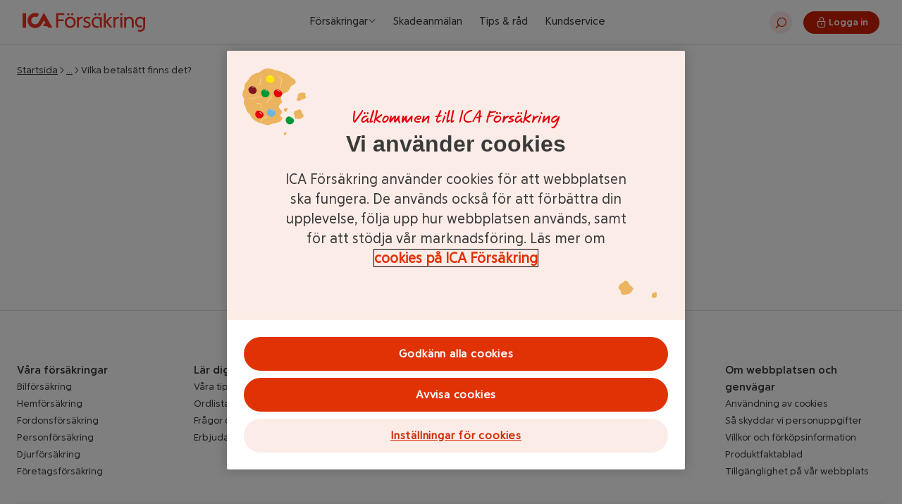

--- FILE ---
content_type: text/html; charset=utf-8
request_url: https://www.icaforsakring.se/vanliga-fragor/betalning/vilka-betalsatt-kan-man-valja-pa/
body_size: 16906
content:
<!DOCTYPE html><html lang="sv"><head><meta charSet="utf-8" data-next-head=""/><meta name="viewport" content="width=device-width, initial-scale=1" data-next-head=""/><title data-next-head="">Betalsätt – se olika sätt att betala på här | ICA Försäkring</title><meta name="description" content="Här hittar du svar på vilka betalsätt du välja på hos oss på ICA Försäkring. Läs mer om vanliga frågor och svar och ta reda på vilka betalsätt som finns här!" data-next-head=""/><link rel="canonical" href="https://www.icaforsakring.se/vanliga-fragor/betalning/vilka-betalsatt-kan-man-valja-pa/" data-next-head=""/><meta name="og:title" content="Betalsätt – se olika sätt att betala på här | ICA Försäkring" data-next-head=""/><meta name="og:description" content="Här hittar du svar på vilka betalsätt du välja på hos oss på ICA Försäkring. Läs mer om vanliga frågor och svar och ta reda på vilka betalsätt som finns här!" data-next-head=""/><meta name="twitter:title" content="Betalsätt – se olika sätt att betala på här | ICA Försäkring" data-next-head=""/><meta name="twitter:description" content="Här hittar du svar på vilka betalsätt du välja på hos oss på ICA Försäkring. Läs mer om vanliga frågor och svar och ta reda på vilka betalsätt som finns här!" data-next-head=""/><link rel="icon" href="/assets/favicons/icon.svg" type="image/svg+xml"/><link rel="apple-touch-icon" href="/assets/favicons/apple-touch-icon-180x180.png" sizes="180x180"/><link rel="apple-touch-icon" href="/assets/favicons/apple-touch-icon-152x152.png" sizes="152x152"/><link rel="apple-touch-icon" href="/assets/favicons/apple-touch-icon-120x120.png" sizes="120x120"/><link rel="icon" href="/assets/favicons/favicon-48x48.png" type="image/png" sizes="48x48"/><link rel="icon" href="/assets/favicons/favicon-32x32.png" type="image/png" sizes="32x32"/><link rel="icon" href="/assets/favicons/favicon-16x16.png" type="image/png" sizes="16x16"/><link rel="icon" href="/favicon.ico" sizes="16x16 32x32 48x48"/><link rel="mask-icon" href="/assets/favicons/safari-pinned-tab.svg" color="#000000"/><meta name="msapplication-TileColor" content="#000000"/><meta name="msapplication-config" content="/browserconfig.xml"/><meta name="theme-color" content="#000000"/><meta name="format-detection" content="telephone=no"/><meta name="google-site-verification" content="yOv_jNuTrZj_7cgmbiJ40wt5IdKsTRY1T4Vr7woqqic"/><meta name="google-site-verification" content="668gvZ1hCe4UlH4wqmynSA9nnjVcs5Kuw_BVhbz0GLA"/><link rel="manifest" href="/manifest.json"/><link href="https://cdn.cookielaw.org" rel="preconnect"/><link href="https://assets.icanet.se" rel="preconnect"/><link href="https://analytics.icaforsakring.se" rel="preconnect"/><link href="https://execution-ci360.icabanken.se" rel="preconnect"/><link href="https://i-eu.ci360.sas.com" rel="preconnect"/><link href="https://adservice.google.com" rel="preconnect"/><link href="https://adservice.google.se" rel="preconnect"/><link href="https://calm-hill-02d934703.2.azurestaticapps.net" rel="preconnect"/><link href="https://bcm.icaforsakring.se" rel="preconnect"/><link href="https://dev.visualwebsiteoptimizer.com" rel="preconnect"/><link rel="preconnect" href="https://dev.visualwebsiteoptimizer.com"/><link data-next-font="" rel="preconnect" href="/" crossorigin="anonymous"/><link rel="preload" href="/_next/static/css/58c72d987980c885.css" as="style"/><link rel="preload" href="/_next/static/css/b998205f44ef152c.css" as="style"/><link rel="preload" href="/_next/static/css/a9dd15fd82ec46fd.css" as="style"/><link rel="preload" href="/_next/static/css/68fab2941f7eefef.css" as="style"/><link rel="preload" href="/_next/static/css/569d8bfc599be7c8.css" as="style"/><link rel="preload" href="/_next/static/css/4a464a55ffd85f7f.css" as="style"/><link rel="preload" href="/_next/static/css/6618caa71155bc64.css" as="style"/><style> body {
  margin: 0;
  padding: 0;
  animation: colorchange 0.3s;
  /* animation-name followed by duration in seconds*/
  -webkit-animation: colorchange 0.5s;
  /* Chrome and Safari */
}

.spinner_container {
  height: 100vh;
  width: 100vw;
  display: flex;
  align-content: center;
  justify-content: center;
  justify-items: center;
  align-items: center;
  margin: 0;
  padding: 0;
}

@keyframes colorchange {
  0% {
    background: white;
  }

  100% {
    background: #fef7f3;
  }
}

@-webkit-keyframes colorchange

/* Safari and Chrome - necessary duplicate */ {
  0% {
    background: white;
  }

  100% {
    background: #fef7f3;
  }
}</style><script type="text/javascript" id="vwoCode">window._vwo_code||(function(){var w=window,d=document;var account_id=951770,version=2.2,settings_tolerance=2000,hide_element='body',hide_element_style='opacity:0 !important;filter:alpha(opacity=0) !important;background:none !important';if(f=!1,v=d.querySelector('#vwoCode'),cc={},-1<d.URL.indexOf('__vwo_disable__')||w._vwo_code)return;try{var e=JSON.parse(localStorage.getItem('_vwo_'+account_id+'_config'));cc=e&&'object'==typeof e?e:{}}catch(e){}function r(t){try{return decodeURIComponent(t)}catch(e){return t}}var s=(()=>{var e={combination:[],combinationChoose:[],split:[],exclude:[],uuid:null,consent:null,optOut:null},t=d.cookie||'';if(t)for(var i,n,o=/(?:^|;\s*)(?:(_vis_opt_exp_(\d+)_combi=([^;]*))|(_vis_opt_exp_(\d+)_combi_choose=([^;]*))|(_vis_opt_exp_(\d+)_split=([^:;]*))|(_vis_opt_exp_(\d+)_exclude=[^;]*)|(_vis_opt_out=([^;]*))|(_vwo_global_opt_out=[^;]*)|(_vwo_uuid=([^;]*))|(_vwo_consent=([^;]*)))/g;null!==(i=o.exec(t));)try{i[1]?e.combination.push({id:i[2],value:r(i[3])}):i[4]?e.combinationChoose.push({id:i[5],value:r(i[6])}):i[7]?e.split.push({id:i[8],value:r(i[9])}):i[10]?e.exclude.push({id:i[11]}):i[12]?e.optOut=r(i[13]):i[14]?e.optOut=!0:i[15]?e.uuid=r(i[16]):i[17]&&(n=r(i[18]),e.consent=n&&3<=n.length?n.substring(0,3):null)}catch(e){}return e})();function n(){var e=(()=>{if(w.VWO&&Array.isArray(w.VWO))for(var e=0;e<w.VWO.length;e++){var t=w.VWO[e];if(Array.isArray(t)&&('setVisitorId'===t[0]||'setSessionId'===t[0]))return!0}return!1})(),t='a='+account_id+'&u='+encodeURIComponent(w._vis_opt_url||d.URL)+'&vn='+version+'&ph=1'+('undefined'!=typeof platform?'&p='+platform:'')+'&st='+w.performance.now(),e=(!e&&((e=(()=>{var e,t=[],i={},n=w.VWO&&w.VWO.appliedCampaigns||{};for(e in n){var o=n[e]&&n[e].v;o&&(t.push(e+'-'+o+'-1'),i[e]=!0)}if(s&&s.combination)for(var r=0;r<s.combination.length;r++){var a=s.combination[r];i[a.id]||t.push(a.id+'-'+a.value)}return t.join('|')})())&&(t+='&c='+e),(e=(()=>{var e=[],t={};if(s&&s.combinationChoose)for(var i=0;i<s.combinationChoose.length;i++){var n=s.combinationChoose[i];e.push(n.id+'-'+n.value),t[n.id]=!0}if(s&&s.split)for(var o=0;o<s.split.length;o++)t[(n=s.split[o]).id]||e.push(n.id+'-'+n.value);return e.join('|')})())&&(t+='&cc='+e),e=(()=>{var e={},t=[];if(w.VWO&&Array.isArray(w.VWO))for(var i=0;i<w.VWO.length;i++){var n=w.VWO[i];if(Array.isArray(n)&&'setVariation'===n[0]&&n[1]&&Array.isArray(n[1]))for(var o=0;o<n[1].length;o++){var r,a=n[1][o];a&&'object'==typeof a&&(r=a.e,a=a.v,r)&&a&&(e[r]=a)}}for(r in e)t.push(r+'-'+e[r]);return t.join('|')})())&&(t+='&sv='+e),s&&s.optOut&&(t+='&o='+s.optOut),(()=>{var e=[],t={};if(s&&s.exclude)for(var i=0;i<s.exclude.length;i++){var n=s.exclude[i];t[n.id]||(e.push(n.id),t[n.id]=!0)}return e.join('|')})());return e&&(t+='&e='+e),s&&s.uuid&&(t+='&id='+s.uuid),s&&s.consent&&(t+='&consent='+s.consent),w.name&&-1<w.name.indexOf('_vis_preview')&&(t+='&pM=true'),w.VWO&&w.VWO.ed&&(t+='&ed='+w.VWO.ed),t}code={nonce:v&&v.nonce,library_tolerance:function(){return'undefined'!=typeof library_tolerance?library_tolerance:void 0},settings_tolerance:function(){return cc.sT||settings_tolerance},hide_element_style:function(){return'{'+(cc.hES||hide_element_style)+'}'},hide_element:function(){return performance.getEntriesByName('first-contentful-paint')[0]?'':'string'==typeof cc.hE?cc.hE:hide_element},getVersion:function(){return version},finish:function(e){var t;f||(f=!0,(t=d.getElementById('_vis_opt_path_hides'))&&t.parentNode.removeChild(t),e&&((new Image).src='https://dev.visualwebsiteoptimizer.com/ee.gif?a='+account_id+e))},finished:function(){return f},addScript:function(e){var t=d.createElement('script');t.type='text/javascript',e.src?t.src=e.src:t.text=e.text,v&&t.setAttribute('nonce',v.nonce),d.getElementsByTagName('head')[0].appendChild(t)},load:function(e,t){t=t||{};var i=new XMLHttpRequest;i.open('GET',e,!0),i.withCredentials=!t.dSC,i.responseType=t.responseType||'text',i.onload=function(){if(t.onloadCb)return t.onloadCb(i,e);200===i.status?w._vwo_code.addScript({text:i.responseText}):w._vwo_code.finish('&e=loading_failure:'+e)},i.onerror=function(){if(t.onerrorCb)return t.onerrorCb(e);w._vwo_code.finish('&e=loading_failure:'+e)},i.send()},init:function(){var e,t,i=this.settings_tolerance(),i=(w._vwo_settings_timer=setTimeout(function(){w._vwo_code.finish()},i),'body'!==this.hide_element()?(e=d.createElement('style'),t=(i=this.hide_element())?i+this.hide_element_style():'',i=d.getElementsByTagName('head')[0],e.setAttribute('id','_vis_opt_path_hides'),v&&e.setAttribute('nonce',v.nonce),e.setAttribute('type','text/css'),e.styleSheet?e.styleSheet.cssText=t:e.appendChild(d.createTextNode(t)),i.appendChild(e)):(e=d.getElementsByTagName('head')[0],(t=d.createElement('div')).style.cssText='z-index: 2147483647 !important;position: fixed !important;left: 0 !important;top: 0 !important;width: 100% !important;height: 100% !important;background:white!important;',t.setAttribute('id','_vis_opt_path_hides'),t.classList.add('_vis_hide_layer'),e.parentNode.insertBefore(t,e.nextSibling)),'https://dev.visualwebsiteoptimizer.com/j.php?'+n());-1!==w.location.search.indexOf('_vwo_xhr')?this.addScript({src:i}):this.load(i+'&x=true',{l:1})}};w._vwo_code=code;code.init();})();(function(){var t=window;function d(){var e;t._vwo_code&&(e=d.hidingStyle=document.getElementById('_vis_opt_path_hides')||d.hidingStyle,t._vwo_code.finished()||t._vwo_code.libExecuted||t.VWO&&t.VWO.dNR||(document.getElementById('_vis_opt_path_hides')||document.getElementsByTagName('head')[0].appendChild(e),requestAnimationFrame(d)))}d();})();</script><script id="data-layer" data-nscript="beforeInteractive">window.dataLayer = window.dataLayer || []
      window.dataLayer.push({ environment: 'prod',
      originalQueryString: document.location.search,
      originalLocation: document.location.protocol + '//' +
                        document.location.hostname +
                        document.location.pathname +
                        document.location.search })</script><script id="cookie-law-2" data-nscript="beforeInteractive">function OptanonWrapper() { }

function reloadOTBanner() {
  if (window.OneTrust != null) {
    OneTrust.initializeCookiePolicyHtml()
  }
}
  
// should be triggered by the cookie policy to prevent duplicated cookies table
function clearDup() {
  const sec = document.getElementById('ot-sdk-cookie-policy')
  const tally = []
  for (let i = sec.length - 1; i >= 0; i--) {
    if (tally[sec[i].firstChild.innerText] === undefined) {
      tally[sec[i].firstChild.innerText] = 1
    } else {
      sec[i].remove()
    }
  }
}
</script><script data-ot-ignore="true" id="check-old-browser" data-nscript="beforeInteractive"> var windowIsDefined = typeof window !== 'undefined'
/* IE11 */

/**
 * detect IE
 * returns version of IE or false, if browser is Edge or not a Microsoft browser
 */
function detectIE() {
  if (!windowIsDefined) return false

  var ua = window.navigator.userAgent

  var msie = ua.indexOf('MSIE ')
  if (msie > 0) {
    // IE 10 or older => return version number
    return parseInt(ua.substring(msie + 5, ua.indexOf('.', msie)), 10)
  }

  var trident = ua.indexOf('Trident/')
  if (trident > 0) {
    // IE 11 => return version number
    var rv = ua.indexOf('rv:')
    return parseInt(ua.substring(rv + 3, ua.indexOf('.', rv)), 10)
  }

  // other browser
  return false
}

var isIE = detectIE() || (windowIsDefined && window.document.documentMode)
if (isIE) {
  window.location = '/not-supported.html'
}</script><link rel="stylesheet" href="/_next/static/css/58c72d987980c885.css" data-n-g=""/><link rel="stylesheet" href="/_next/static/css/b998205f44ef152c.css" data-n-p=""/><link rel="stylesheet" href="/_next/static/css/a9dd15fd82ec46fd.css" data-n-p=""/><link rel="stylesheet" href="/_next/static/css/68fab2941f7eefef.css"/><link rel="stylesheet" href="/_next/static/css/569d8bfc599be7c8.css"/><link rel="stylesheet" href="/_next/static/css/4a464a55ffd85f7f.css"/><link rel="stylesheet" href="/_next/static/css/6618caa71155bc64.css"/><noscript data-n-css=""></noscript><script defer="" noModule="" src="/_next/static/chunks/polyfills-42372ed130431b0a.js"></script><script id="cookie-law-1" src="https://cdn.cookielaw.org/scripttemplates/otSDKStub.js" data-language="sv" data-domain-script="5cf74ce2-abce-4273-8257-f19f1f05e091" defer="" data-nscript="beforeInteractive"></script><script defer="" src="/_next/static/chunks/8514-9b170a18f0ad7e43.js"></script><script defer="" src="/_next/static/chunks/9835.d218cc5252850cef.js"></script><script defer="" src="/_next/static/chunks/7953.a0f461faa0a259a0.js"></script><script src="/_next/static/chunks/webpack-f8171048677ad252.js" defer=""></script><script src="/_next/static/chunks/framework-9c11a99763bd5ab4.js" defer=""></script><script src="/_next/static/chunks/main-210cfc426f75676b.js" defer=""></script><script src="/_next/static/chunks/pages/_app-36fdea15b044ace7.js" defer=""></script><script src="/_next/static/chunks/9759-d5a1b9f08c566097.js" defer=""></script><script src="/_next/static/chunks/6414-e6b9871116427f8a.js" defer=""></script><script src="/_next/static/chunks/8869-52c885c49577998c.js" defer=""></script><script src="/_next/static/chunks/7110-bd9cc4e3ee21dee8.js" defer=""></script><script src="/_next/static/chunks/5964-850b783fae735bee.js" defer=""></script><script src="/_next/static/chunks/2249-bfea8f909d0d42c8.js" defer=""></script><script src="/_next/static/chunks/1875-41e4ad3c77ef6346.js" defer=""></script><script src="/_next/static/chunks/9933-c374041e79c60939.js" defer=""></script><script src="/_next/static/chunks/6302-c25933001415db3f.js" defer=""></script><script src="/_next/static/chunks/pages/%5B%5B...slug%5D%5D-838561065567c72d.js" defer=""></script><script src="/_next/static/RXYf40wB8lBQtLaol4C_I/_buildManifest.js" defer=""></script><script src="/_next/static/RXYf40wB8lBQtLaol4C_I/_ssgManifest.js" defer=""></script></head><body><noscript><iframe src="https://analytics.icaforsakring.se/gtm.js?id=GTM-P9L3D3" height="0" width="0" style="display:none;visibility:hidden"></iframe><p>Du behöver aktivera JavaScript i webbläsaren för att använda denna tjänst.</p><p>You need to enable JavaScript to run this app.</p></noscript><div id="__next"><div class="GlobalError_Holder__K3vyk GlobalError_WithSideBar__dM2i2"></div><div class="MainLayout_layout__iIPGs"><div class="Header_printLogo__bQace Header_headerLogo__2oNPl" aria-hidden="true"><picture class="IcaLogoAW_picture__gDiYz Header_logo__1KbRk"><svg xmlns="http://www.w3.org/2000/svg" viewBox="0 0 339.4 53.2" class="IcaLogoAW_img__K2FBV"><defs><style>.a{fill:#ee3525;}</style></defs><title>ICA Försäkring</title><rect class="a" y="1.5" width="9.8" height="40.63"></rect><path class="a" d="M470.8,424.6l-1.1,2a10.7,10.7,0,0,1-7.6,5.1,10.9,10.9,0,0,1-11-5.2,9.7,9.7,0,0,1-1.5-5.8,10.8,10.8,0,0,1,4-8.1,11.2,11.2,0,0,1,4.7-2.1,11,11,0,0,1,7.6,1.4l5-8.9c0-.1,0-.1-.1-.2a19.5,19.5,0,0,0-5.7-2.3,21,21,0,0,0-15.8,2.6,21.3,21.3,0,0,0-8.9,11.4c-.3,1-.6,2.7-.8,3.8a20.7,20.7,0,0,0,4.5,16.1,18.9,18.9,0,0,0,9.3,6.5,21.6,21.6,0,0,0,16-.8c4.3-1.9,8.1-6.1,10.2-10.2l4-7.2,1.2-2,4.8,8.7h-3.5l-4,7.4h11.7l2.6,4.5h11.8l-23.5-42.1Z" transform="translate(-425.6 -399.2)"></path><path class="a" d="M540.8,400.7H519a.5.5,0,0,0-.5.5v39.6c0,.4.2.5.5.5h4.4c.3,0,.5-.1.5-.5V423h14.8c.4,0,.5-.1.5-.5v-3.9c0-.3-.1-.5-.5-.5H523.9V405.6h16.9c.4,0,.5-.2.5-.5v-3.9C541.3,400.9,541.2,400.7,540.8,400.7Z" transform="translate(-425.6 -399.2)"></path><path class="a" d="M557.6,410.3c-9,0-15,7.3-15,15.8s6,15.8,15,15.8,15-7.3,15-15.8S566.6,410.3,557.6,410.3Zm0,26.6c-5.8,0-9.7-4.7-9.7-10.8s3.9-10.7,9.7-10.7,9.7,4.6,9.7,10.7S563.4,436.9,557.6,436.9Z" transform="translate(-425.6 -399.2)"></path><path class="a" d="M552.1,406.7a3.2,3.2,0,0,0,3.2-3.1,3.1,3.1,0,0,0-3.2-3.1,3.1,3.1,0,0,0-3.2,3.1A3.1,3.1,0,0,0,552.1,406.7Z" transform="translate(-425.6 -399.2)"></path><path class="a" d="M563.1,406.7a3.1,3.1,0,0,0,3.2-3.1,3.1,3.1,0,0,0-3.2-3.1,3,3,0,0,0-3.1,3.1A3.1,3.1,0,0,0,563.1,406.7Z" transform="translate(-425.6 -399.2)"></path><path class="a" d="M591.4,410.4h-1.3a9.6,9.6,0,0,0-8.6,4.7v-3.7c0-.4-.2-.5-.5-.5h-3.9c-.4,0-.6.1-.6.5v29.4c0,.4.2.5.6.5h4.2c.3,0,.5-.1.5-.5V422.9c0-3.5,2.6-7.3,7.8-7.3h1.9c.3,0,.4-.1.4-.4V411C591.9,410.7,591.8,410.5,591.4,410.4Z" transform="translate(-425.6 -399.2)"></path><path class="a" d="M605.8,423.7c-3.3-1.1-6.3-2-6.3-4.7s1.8-3.9,5-3.9a10.4,10.4,0,0,1,6.3,1.9.4.4,0,0,0,.7-.2l1.6-3.6a.5.5,0,0,0-.1-.7,16,16,0,0,0-8.3-2.2c-7.1,0-10.3,4.4-10.3,8.7,0,6,5.1,7.4,9.3,8.9s5.2,2.1,5.2,4.8-2.2,4.5-5.6,4.5a11.8,11.8,0,0,1-7.5-2.8c-.3-.3-.6-.2-.7.2l-1.7,3.5a.6.6,0,0,0,.2.7,14.9,14.9,0,0,0,9.7,3.1c6.9,0,10.6-4.1,10.6-9.3S609.7,425.1,605.8,423.7Z" transform="translate(-425.6 -399.2)"></path><path class="a" d="M644.5,410.9H642a.5.5,0,0,0-.6.4l-1.1,2.6c-1.8-2.1-4.7-3.6-8.8-3.6-9,0-14.7,7.4-14.7,15.8s5.6,15.7,14.6,15.7a11.8,11.8,0,0,0,3.5-.5.8.8,0,0,0,.5-.5l2-4.6c.1-.4,0-.6-.5-.4a11.6,11.6,0,0,1-4.7,1c-6.2,0-10.2-4.5-10.2-10.7s3.9-10.7,9.7-10.7,8.1,3.5,8.1,6v19.4c0,.4.2.5.5.5h4.2c.4,0,.5-.1.5-.5V411.4C645,411,644.9,410.9,644.5,410.9Z" transform="translate(-425.6 -399.2)"></path><path class="a" d="M638.2,406.7a3.1,3.1,0,0,0,3.2-3.1,3.2,3.2,0,0,0-6.4,0A3.1,3.1,0,0,0,638.2,406.7Z" transform="translate(-425.6 -399.2)"></path><path class="a" d="M627.1,406.7a3.1,3.1,0,0,0,3.2-3.1,3.2,3.2,0,0,0-6.4,0A3.1,3.1,0,0,0,627.1,406.7Z" transform="translate(-425.6 -399.2)"></path><path class="a" d="M661.1,424l12-12.5c.3-.4.2-.6-.2-.6h-5.3a1,1,0,0,0-.7.2l-11.2,12V401.2c0-.3-.1-.5-.5-.5H651a.5.5,0,0,0-.5.5v39.6c0,.4.2.5.5.5h4.2c.4,0,.5-.1.5-.5V425.2l12.2,15.9.7.2h5c.5,0,.6-.2.4-.6Z" transform="translate(-425.6 -399.2)"></path><path class="a" d="M691.9,410.4h-1.2a9.8,9.8,0,0,0-8.7,4.7v-3.7c0-.4-.2-.5-.5-.5h-3.9c-.4,0-.5.1-.5.5v29.4c0,.4.1.5.5.5h4.2c.3,0,.5-.1.5-.5V422.9a7.4,7.4,0,0,1,7.8-7.3h2a.4.4,0,0,0,.4-.4V411Q692.5,410.6,691.9,410.4Z" transform="translate(-425.6 -399.2)"></path><rect class="a" x="270.9" y="11.6" width="5.2" height="30.5" rx="0.5"></rect><path class="a" d="M699.1,400.5a3.1,3.1,0,0,0-3.2,3.1,3.2,3.2,0,0,0,3.2,3.1,3.1,3.1,0,0,0,3.2-3.1A3.1,3.1,0,0,0,699.1,400.5Z" transform="translate(-425.6 -399.2)"></path><path class="a" d="M721.3,410.3a10.5,10.5,0,0,0-9.3,4.8v-3.7c0-.4-.2-.5-.6-.5h-3.8c-.4,0-.6.1-.6.5v29.4c0,.4.2.5.6.5h4.1c.4,0,.6-.1.6-.5V424c0-5.7,3.6-8.6,8-8.6s7.8,2.8,7.8,8.8v16.6c0,.4.1.5.5.5h4.2c.3,0,.5-.1.5-.5V423.6C733.3,415.3,728.5,410.3,721.3,410.3Z" transform="translate(-425.6 -399.2)"></path><path class="a" d="M764.4,410.9h-2.5a.5.5,0,0,0-.6.4l-1,2.5a11.4,11.4,0,0,0-8.8-3.5c-9,0-14.4,7-14.4,15.3s5.3,15.2,14.3,15.2a8.8,8.8,0,0,0,3.3-.5,1.1,1.1,0,0,0,.6-.6l1.9-4.4c.1-.4,0-.6-.5-.5a11.9,11.9,0,0,1-4.5,1c-6.2,0-9.9-4.2-9.9-10.2s3.7-10.2,9.5-10.2,7.9,3.5,7.9,6v16c0,7.1-4,10-8.6,10a11.8,11.8,0,0,1-4.5-.9c-.3-.1-.5,0-.7.3l-1.5,3.5c-.1.3-.1.5.2.7a13.5,13.5,0,0,0,6.6,1.4c9.2,0,13.8-7.2,13.8-14.8V411.4C765,411,764.8,410.9,764.4,410.9Z" transform="translate(-425.6 -399.2)"></path></svg></picture></div><header class="Header_header__JZ_29 Header_noPrint__Aada6" data-rt="header-sidhuvud" aria-label="Huvudmeny"><div class="SkipLink_skipLinkContainer___C87v"><a href="#innehall" class="HyperLink_hyperLink__bAEjR HyperLink_noUnderline__DaGLy HyperLink_bold__7NyPS IconLink_iconLink__Hv7Tr">Gå direkt till huvudinnehållet<span class="Icon_icaIcon__aUmu9 Icon_icon-ArrowRight__s_Kf0 Icon_icon__UpIkj Icon_default__glapW" style="font-size:2.4rem"></span></a></div><div class="Header_headerLogo__2oNPl"><a href="/"><div class="Header_logoWithLabel__3e4py"><picture class="IcaLogoAW_picture__gDiYz Header_logo__1KbRk"><svg xmlns="http://www.w3.org/2000/svg" viewBox="0 0 339.4 53.2" class="IcaLogoAW_img__K2FBV"><defs><style>.a{fill:#ee3525;}</style></defs><title>ICA Försäkring</title><rect class="a" y="1.5" width="9.8" height="40.63"></rect><path class="a" d="M470.8,424.6l-1.1,2a10.7,10.7,0,0,1-7.6,5.1,10.9,10.9,0,0,1-11-5.2,9.7,9.7,0,0,1-1.5-5.8,10.8,10.8,0,0,1,4-8.1,11.2,11.2,0,0,1,4.7-2.1,11,11,0,0,1,7.6,1.4l5-8.9c0-.1,0-.1-.1-.2a19.5,19.5,0,0,0-5.7-2.3,21,21,0,0,0-15.8,2.6,21.3,21.3,0,0,0-8.9,11.4c-.3,1-.6,2.7-.8,3.8a20.7,20.7,0,0,0,4.5,16.1,18.9,18.9,0,0,0,9.3,6.5,21.6,21.6,0,0,0,16-.8c4.3-1.9,8.1-6.1,10.2-10.2l4-7.2,1.2-2,4.8,8.7h-3.5l-4,7.4h11.7l2.6,4.5h11.8l-23.5-42.1Z" transform="translate(-425.6 -399.2)"></path><path class="a" d="M540.8,400.7H519a.5.5,0,0,0-.5.5v39.6c0,.4.2.5.5.5h4.4c.3,0,.5-.1.5-.5V423h14.8c.4,0,.5-.1.5-.5v-3.9c0-.3-.1-.5-.5-.5H523.9V405.6h16.9c.4,0,.5-.2.5-.5v-3.9C541.3,400.9,541.2,400.7,540.8,400.7Z" transform="translate(-425.6 -399.2)"></path><path class="a" d="M557.6,410.3c-9,0-15,7.3-15,15.8s6,15.8,15,15.8,15-7.3,15-15.8S566.6,410.3,557.6,410.3Zm0,26.6c-5.8,0-9.7-4.7-9.7-10.8s3.9-10.7,9.7-10.7,9.7,4.6,9.7,10.7S563.4,436.9,557.6,436.9Z" transform="translate(-425.6 -399.2)"></path><path class="a" d="M552.1,406.7a3.2,3.2,0,0,0,3.2-3.1,3.1,3.1,0,0,0-3.2-3.1,3.1,3.1,0,0,0-3.2,3.1A3.1,3.1,0,0,0,552.1,406.7Z" transform="translate(-425.6 -399.2)"></path><path class="a" d="M563.1,406.7a3.1,3.1,0,0,0,3.2-3.1,3.1,3.1,0,0,0-3.2-3.1,3,3,0,0,0-3.1,3.1A3.1,3.1,0,0,0,563.1,406.7Z" transform="translate(-425.6 -399.2)"></path><path class="a" d="M591.4,410.4h-1.3a9.6,9.6,0,0,0-8.6,4.7v-3.7c0-.4-.2-.5-.5-.5h-3.9c-.4,0-.6.1-.6.5v29.4c0,.4.2.5.6.5h4.2c.3,0,.5-.1.5-.5V422.9c0-3.5,2.6-7.3,7.8-7.3h1.9c.3,0,.4-.1.4-.4V411C591.9,410.7,591.8,410.5,591.4,410.4Z" transform="translate(-425.6 -399.2)"></path><path class="a" d="M605.8,423.7c-3.3-1.1-6.3-2-6.3-4.7s1.8-3.9,5-3.9a10.4,10.4,0,0,1,6.3,1.9.4.4,0,0,0,.7-.2l1.6-3.6a.5.5,0,0,0-.1-.7,16,16,0,0,0-8.3-2.2c-7.1,0-10.3,4.4-10.3,8.7,0,6,5.1,7.4,9.3,8.9s5.2,2.1,5.2,4.8-2.2,4.5-5.6,4.5a11.8,11.8,0,0,1-7.5-2.8c-.3-.3-.6-.2-.7.2l-1.7,3.5a.6.6,0,0,0,.2.7,14.9,14.9,0,0,0,9.7,3.1c6.9,0,10.6-4.1,10.6-9.3S609.7,425.1,605.8,423.7Z" transform="translate(-425.6 -399.2)"></path><path class="a" d="M644.5,410.9H642a.5.5,0,0,0-.6.4l-1.1,2.6c-1.8-2.1-4.7-3.6-8.8-3.6-9,0-14.7,7.4-14.7,15.8s5.6,15.7,14.6,15.7a11.8,11.8,0,0,0,3.5-.5.8.8,0,0,0,.5-.5l2-4.6c.1-.4,0-.6-.5-.4a11.6,11.6,0,0,1-4.7,1c-6.2,0-10.2-4.5-10.2-10.7s3.9-10.7,9.7-10.7,8.1,3.5,8.1,6v19.4c0,.4.2.5.5.5h4.2c.4,0,.5-.1.5-.5V411.4C645,411,644.9,410.9,644.5,410.9Z" transform="translate(-425.6 -399.2)"></path><path class="a" d="M638.2,406.7a3.1,3.1,0,0,0,3.2-3.1,3.2,3.2,0,0,0-6.4,0A3.1,3.1,0,0,0,638.2,406.7Z" transform="translate(-425.6 -399.2)"></path><path class="a" d="M627.1,406.7a3.1,3.1,0,0,0,3.2-3.1,3.2,3.2,0,0,0-6.4,0A3.1,3.1,0,0,0,627.1,406.7Z" transform="translate(-425.6 -399.2)"></path><path class="a" d="M661.1,424l12-12.5c.3-.4.2-.6-.2-.6h-5.3a1,1,0,0,0-.7.2l-11.2,12V401.2c0-.3-.1-.5-.5-.5H651a.5.5,0,0,0-.5.5v39.6c0,.4.2.5.5.5h4.2c.4,0,.5-.1.5-.5V425.2l12.2,15.9.7.2h5c.5,0,.6-.2.4-.6Z" transform="translate(-425.6 -399.2)"></path><path class="a" d="M691.9,410.4h-1.2a9.8,9.8,0,0,0-8.7,4.7v-3.7c0-.4-.2-.5-.5-.5h-3.9c-.4,0-.5.1-.5.5v29.4c0,.4.1.5.5.5h4.2c.3,0,.5-.1.5-.5V422.9a7.4,7.4,0,0,1,7.8-7.3h2a.4.4,0,0,0,.4-.4V411Q692.5,410.6,691.9,410.4Z" transform="translate(-425.6 -399.2)"></path><rect class="a" x="270.9" y="11.6" width="5.2" height="30.5" rx="0.5"></rect><path class="a" d="M699.1,400.5a3.1,3.1,0,0,0-3.2,3.1,3.2,3.2,0,0,0,3.2,3.1,3.1,3.1,0,0,0,3.2-3.1A3.1,3.1,0,0,0,699.1,400.5Z" transform="translate(-425.6 -399.2)"></path><path class="a" d="M721.3,410.3a10.5,10.5,0,0,0-9.3,4.8v-3.7c0-.4-.2-.5-.6-.5h-3.8c-.4,0-.6.1-.6.5v29.4c0,.4.2.5.6.5h4.1c.4,0,.6-.1.6-.5V424c0-5.7,3.6-8.6,8-8.6s7.8,2.8,7.8,8.8v16.6c0,.4.1.5.5.5h4.2c.3,0,.5-.1.5-.5V423.6C733.3,415.3,728.5,410.3,721.3,410.3Z" transform="translate(-425.6 -399.2)"></path><path class="a" d="M764.4,410.9h-2.5a.5.5,0,0,0-.6.4l-1,2.5a11.4,11.4,0,0,0-8.8-3.5c-9,0-14.4,7-14.4,15.3s5.3,15.2,14.3,15.2a8.8,8.8,0,0,0,3.3-.5,1.1,1.1,0,0,0,.6-.6l1.9-4.4c.1-.4,0-.6-.5-.5a11.9,11.9,0,0,1-4.5,1c-6.2,0-9.9-4.2-9.9-10.2s3.7-10.2,9.5-10.2,7.9,3.5,7.9,6v16c0,7.1-4,10-8.6,10a11.8,11.8,0,0,1-4.5-.9c-.3-.1-.5,0-.7.3l-1.5,3.5c-.1.3-.1.5.2.7a13.5,13.5,0,0,0,6.6,1.4c9.2,0,13.8-7.2,13.8-14.8V411.4C765,411,764.8,410.9,764.4,410.9Z" transform="translate(-425.6 -399.2)"></path></svg></picture></div></a></div><nav class="MenuDesktop_navContainer__YqVKU"><ul class="MenuDesktop_menuContainer__N6FbI"><li><button type="button" class="OnClickWrapper_wrapperButton__pSu1r MenuDesktop_menuLink__zXI3U MenuDesktop_subMenuOpenerContainer__TnNI3 OnClickWrapper_cursorPointer__cCm3t" id="menu-link-62efad8c-a8f1-42dd-87cc-caecdd2c6f65" data-rt="sub-menu-link-opener" aria-expanded="false"><span>Försäkringar</span><span class="Icon_icaIcon__aUmu9 Icon_icon-AngleDown__VtXhI Icon_icon__UpIkj Icon_default__glapW MenuDesktop_subMenuOpenerArrow__V9AwC" style="font-size:1.2rem" aria-hidden="true"></span></button></li><li><a class="HyperLink_hyperLink__bAEjR HyperLink_noUnderline__DaGLy MenuDesktop_menuLink__zXI3U" data-rt="menu-link-skadeanmalan" href="/skadeanmalan/">Skadeanmälan</a></li><li><a class="HyperLink_hyperLink__bAEjR HyperLink_noUnderline__DaGLy MenuDesktop_menuLink__zXI3U" data-rt="menu-link-tips-&amp;-rad" href="/tips-rad/">Tips &amp; råd</a></li><li><a class="HyperLink_hyperLink__bAEjR HyperLink_noUnderline__DaGLy MenuDesktop_menuLink__zXI3U" data-rt="menu-link-kundservice" href="/kundservice/">Kundservice</a></li></ul><div class="MenuDesktop_subMenuContainer__ghxCh"><ul class="MenuDesktop_categoryLinksContainer__dM3QC"><li><a class="HyperLink_hyperLink__bAEjR HyperLink_noUnderline__DaGLy MenuDesktop_categoryLinkContainer__vKvo4" data-rt="menu-link-bilforsakring" href="/bilforsakring/"><span class="MenuDesktop_categoryLink__psxaS">Bilförsäkring</span><span class="Icon_icaIcon__aUmu9 Icon_icon-AngleRight__lm6F7 Icon_icon__UpIkj Icon_default__glapW MenuDesktop_categoryLinkIcon__tPZmL" style="font-size:1.6rem" aria-hidden="true"></span></a><ul class="MenuDesktop_productLinksContainer__POTR4"><li><a class="HyperLink_hyperLink__bAEjR HyperLink_noUnderline__DaGLy MenuDesktop_productLink__fZUck" data-rt="menu-link-helforsakring" href="/bilforsakring/helforsakring/">Helförsäkring</a></li><li><a class="HyperLink_hyperLink__bAEjR HyperLink_noUnderline__DaGLy MenuDesktop_productLink__fZUck" data-rt="menu-link-halvforsakring" href="/bilforsakring/halvforsakring/">Halvförsäkring</a></li><li><a class="HyperLink_hyperLink__bAEjR HyperLink_noUnderline__DaGLy MenuDesktop_productLink__fZUck" data-rt="menu-link-trafikforsakring" href="/bilforsakring/trafikforsakring/">Trafikförsäkring</a></li><li><a class="HyperLink_hyperLink__bAEjR HyperLink_noUnderline__DaGLy MenuDesktop_productLink__fZUck" data-rt="menu-link-jamfor-bilforsakring" href="/bilforsakring/jamfor-bilforsakringar/">Jämför bilförsäkring</a></li><li><a class="HyperLink_hyperLink__bAEjR HyperLink_noUnderline__DaGLy MenuDesktop_productLink__fZUck" data-rt="menu-link-byta-bilforsakring" href="/bilforsakring/byta-bilforsakring/">Byta bilförsäkring</a></li></ul></li><li><a class="HyperLink_hyperLink__bAEjR HyperLink_noUnderline__DaGLy MenuDesktop_categoryLinkContainer__vKvo4" data-rt="menu-link-hemforsakring" href="/hemforsakring/"><span class="MenuDesktop_categoryLink__psxaS">Hemförsäkring</span><span class="Icon_icaIcon__aUmu9 Icon_icon-AngleRight__lm6F7 Icon_icon__UpIkj Icon_default__glapW MenuDesktop_categoryLinkIcon__tPZmL" style="font-size:1.6rem" aria-hidden="true"></span></a><ul class="MenuDesktop_productLinksContainer__POTR4"><li><a class="HyperLink_hyperLink__bAEjR HyperLink_noUnderline__DaGLy MenuDesktop_productLink__fZUck" data-rt="menu-link-bostadsrattsforsakring" href="/hemforsakring/bostadsratt/">Bostadsrättsförsäkring</a></li><li><a class="HyperLink_hyperLink__bAEjR HyperLink_noUnderline__DaGLy MenuDesktop_productLink__fZUck" data-rt="menu-link-hyresrattsforsakring" href="/hemforsakring/hyresratt/">Hyresrättsförsäkring</a></li><li><a class="HyperLink_hyperLink__bAEjR HyperLink_noUnderline__DaGLy MenuDesktop_productLink__fZUck" data-rt="menu-link-villa--och-husforsakring" href="/hemforsakring/hus-och-villa/">Villa- och husförsäkring</a></li><li><a class="HyperLink_hyperLink__bAEjR HyperLink_noUnderline__DaGLy MenuDesktop_productLink__fZUck" data-rt="menu-link-fritidshusforsakring" href="/hemforsakring/fritidshus/">Fritidshusförsäkring</a></li><li><a class="HyperLink_hyperLink__bAEjR HyperLink_noUnderline__DaGLy MenuDesktop_productLink__fZUck" data-rt="menu-link-studenthemforsakring" href="/hemforsakring/student/">Studenthemförsäkring</a></li><li><a class="HyperLink_hyperLink__bAEjR HyperLink_noUnderline__DaGLy MenuDesktop_productLink__fZUck" data-rt="menu-link-jamfor-hemforsakring" href="/hemforsakring/jamfor-hemforsakringar/">Jämför hemförsäkring</a></li><li><a class="HyperLink_hyperLink__bAEjR HyperLink_noUnderline__DaGLy MenuDesktop_productLink__fZUck" data-rt="menu-link-byta-hemforsakring" href="/hemforsakring/byta-hemforsakring/">Byta hemförsäkring</a></li></ul></li><li><a class="HyperLink_hyperLink__bAEjR HyperLink_noUnderline__DaGLy MenuDesktop_categoryLinkContainer__vKvo4" data-rt="menu-link-personforsakring" href="/person/"><span class="MenuDesktop_categoryLink__psxaS">Personförsäkring</span><span class="Icon_icaIcon__aUmu9 Icon_icon-AngleRight__lm6F7 Icon_icon__UpIkj Icon_default__glapW MenuDesktop_categoryLinkIcon__tPZmL" style="font-size:1.6rem" aria-hidden="true"></span></a><ul class="MenuDesktop_productLinksContainer__POTR4"><li><a class="HyperLink_hyperLink__bAEjR HyperLink_noUnderline__DaGLy MenuDesktop_productLink__fZUck" data-rt="menu-link-livforsakring" href="/person/livforsakring/">Livförsäkring</a></li><li><a class="HyperLink_hyperLink__bAEjR HyperLink_noUnderline__DaGLy MenuDesktop_productLink__fZUck" data-rt="menu-link-olycksfallsforsakring" href="/person/olycksfallsforsakring/">Olycksfallsförsäkring</a></li><li><a class="HyperLink_hyperLink__bAEjR HyperLink_noUnderline__DaGLy MenuDesktop_productLink__fZUck" data-rt="menu-link-barnforsakring" href="/person/barnforsakring/">Barnförsäkring</a></li><li><a class="HyperLink_hyperLink__bAEjR HyperLink_noUnderline__DaGLy MenuDesktop_productLink__fZUck" data-rt="menu-link-gravidforsakring" href="/person/gravidforsakring/">Gravidförsäkring</a></li><li><a class="HyperLink_hyperLink__bAEjR HyperLink_noUnderline__DaGLy MenuDesktop_productLink__fZUck" data-rt="menu-link-bolaneskydd" href="/person/laneskydd/">Bolåneskydd</a></li><li><a class="HyperLink_hyperLink__bAEjR HyperLink_noUnderline__DaGLy MenuDesktop_productLink__fZUck" data-rt="menu-link-reseforsakring" href="/person/reseforsakring/">Reseförsäkring</a></li></ul></li><li><a class="HyperLink_hyperLink__bAEjR HyperLink_noUnderline__DaGLy MenuDesktop_categoryLinkContainer__vKvo4" data-rt="menu-link-fordonsforsakring" href="/andra-fordon/"><span class="MenuDesktop_categoryLink__psxaS">Fordonsförsäkring</span><span class="Icon_icaIcon__aUmu9 Icon_icon-AngleRight__lm6F7 Icon_icon__UpIkj Icon_default__glapW MenuDesktop_categoryLinkIcon__tPZmL" style="font-size:1.6rem" aria-hidden="true"></span></a><ul class="MenuDesktop_productLinksContainer__POTR4"><li><a class="HyperLink_hyperLink__bAEjR HyperLink_noUnderline__DaGLy MenuDesktop_productLink__fZUck" data-rt="menu-link-mc-forsakring" href="/andra-fordon/motorcykel/">MC-försäkring</a></li><li><a class="HyperLink_hyperLink__bAEjR HyperLink_noUnderline__DaGLy MenuDesktop_productLink__fZUck" data-rt="menu-link-mopedforsakring" href="/andra-fordon/moped/">Mopedförsäkring</a></li><li><a class="HyperLink_hyperLink__bAEjR HyperLink_noUnderline__DaGLy MenuDesktop_productLink__fZUck" data-rt="menu-link-husbilsforsakring" href="/andra-fordon/husbil/">Husbilsförsäkring</a></li><li><a class="HyperLink_hyperLink__bAEjR HyperLink_noUnderline__DaGLy MenuDesktop_productLink__fZUck" data-rt="menu-link-husvagnsforsakring" href="/andra-fordon/husvagn/">Husvagnsförsäkring</a></li><li><a class="HyperLink_hyperLink__bAEjR HyperLink_noUnderline__DaGLy MenuDesktop_productLink__fZUck" data-rt="menu-link-slapvagnsforsakring" href="/andra-fordon/slapvagn/">Släpvagnsförsäkring</a></li><li><a class="HyperLink_hyperLink__bAEjR HyperLink_noUnderline__DaGLy MenuDesktop_productLink__fZUck" data-rt="menu-link-snoskoterforsakring" href="/andra-fordon/snoskoter/">Snöskoterförsäkring</a></li><li><a class="HyperLink_hyperLink__bAEjR HyperLink_noUnderline__DaGLy MenuDesktop_productLink__fZUck" data-rt="menu-link-latt-lastbilforsakring" href="/andra-fordon/latt-lastbil-forsakring/">Lätt lastbilförsäkring</a></li><li><a class="HyperLink_hyperLink__bAEjR HyperLink_noUnderline__DaGLy MenuDesktop_productLink__fZUck" data-rt="menu-link-batforsakring" href="/andra-fordon/batforsakring/">Båtförsäkring</a></li></ul></li><li><a class="HyperLink_hyperLink__bAEjR HyperLink_noUnderline__DaGLy MenuDesktop_categoryLinkContainer__vKvo4" data-rt="menu-link-djurforsakring" href="/djurforsakring/"><span class="MenuDesktop_categoryLink__psxaS">Djurförsäkring</span><span class="Icon_icaIcon__aUmu9 Icon_icon-AngleRight__lm6F7 Icon_icon__UpIkj Icon_default__glapW MenuDesktop_categoryLinkIcon__tPZmL" style="font-size:1.6rem" aria-hidden="true"></span></a><ul class="MenuDesktop_productLinksContainer__POTR4"><li><a class="HyperLink_hyperLink__bAEjR HyperLink_noUnderline__DaGLy MenuDesktop_productLink__fZUck" data-rt="menu-link-hundforsakring" href="/djurforsakring/hundforsakring/">Hundförsäkring</a></li><li><a class="HyperLink_hyperLink__bAEjR HyperLink_noUnderline__DaGLy MenuDesktop_productLink__fZUck" data-rt="menu-link-kattforsakring" href="/djurforsakring/kattforsakring/">Kattförsäkring</a></li><li><a class="HyperLink_hyperLink__bAEjR HyperLink_noUnderline__DaGLy MenuDesktop_productLink__fZUck" data-rt="menu-link-byta-hundforsakring" href="/djurforsakring/byta-hundforsakring/">Byta hundförsäkring</a></li></ul></li></ul><div class="MenuDesktop_subMenubottomPart__xAh25"><a class="HyperLink_hyperLink__bAEjR HyperLink_noUnderline__DaGLy MenuDesktop_subMenuBottomPartLinkContainer__7XhX_" data-rt="menu-link-all-insurances" href="/forsakringar/"><span class="MenuDesktop_subMenubottomPartLink__4ioOa">Alla våra försäkringar</span><span class="Icon_icaIcon__aUmu9 Icon_icon-AngleRight__lm6F7 Icon_icon__UpIkj Icon_color-white___htA0" style="font-size:1.6rem" aria-hidden="true"></span></a></div></div></nav><div class="Header_buttonsContainer__sVw4j"><div class="Header_searchIconContainer__A_qL_"><button data-rt="header-sok" type="button" class="Button_button__yIJuG Button_secondary___7XlF Button_circularShape__tcIZV Button_small__tmp46"><span class="Button_visuallyHidden__htGvi" aria-live="polite"></span><span class="IconButton_hiddenLabel__cUf7d">Sök</span><span class="Icon_icaIcon__aUmu9 Icon_icon-Search__r8WlK Icon_icon__UpIkj Icon_default__glapW" style="font-size:2rem" aria-hidden="true"></span></button></div><a class="Button_button__yIJuG Button_regularShape__3cawa Button_small__tmp46 Header_authButton__6PAvl" data-rt="header-logga-in" href="/mina-sidor/logga-in/"><span class="Icon_icaIcon__aUmu9 Icon_icon-Locked__ZmRnO Icon_icon__UpIkj Icon_default__glapW" style="font-size:2rem"></span><span class="Button_buttonText__cA8ck">Logga in</span></a><div><button data-rt="header-oppna-menyn" type="button" class="Button_button__yIJuG Button_quaternary__TgZLR Button_circularShape__tcIZV Button_small__tmp46 Header_deviceMenuButton__yKuCw" aria-expanded="false" aria-controls="mobile-menu" aria-haspopup="true"><span class="Button_visuallyHidden__htGvi" aria-live="polite"></span><span class="IconButton_hiddenLabel__cUf7d">Öppna menyn</span><span class="Icon_icaIcon__aUmu9 Icon_icon-Menu__DOqkl Icon_icon__UpIkj Icon_default__glapW" style="font-size:3.2rem" aria-hidden="true"></span></button></div></div></header><div class="MainLayout_main__dyhwv" aria-hidden="false"><main id="innehall" class="Page_page__46ys7 Page_extendLastChild__Guavv"><div class="LayoutBlock_layoutBlock__wlgce LayoutBlock_bg-colorWhite__R9RHF LayoutBlock_layoutBlockWithBreadcrumbs__wfCm4" data-bg-color="colorWhite"><nav aria-label="Brödsmulor" class="Breadcrumbs_breadcrumbsWrapper__NRH_A LayoutBlock_breadcrumbs__6d_JY"><ol class="Breadcrumbs_breadcrumbs__MKUL3"><li class="Breadcrumbs_breadCrumbListItem__pWWfM"><a class="HyperLink_hyperLink__bAEjR Crumb_crumb__yNONK" data-rt="breadcrumbs-startsida" href="/">Startsida</a><span class="Icon_icaIcon__aUmu9 Icon_icon-AngleRight__lm6F7 Icon_icon__UpIkj Crumb_crumb__yNONK" style="font-size:1.2rem" aria-hidden="true"></span><button aria-label="Expandera brödsmulor" type="button" class="OnClickWrapper_wrapperButton__pSu1r Breadcrumbs_expandButton__BN5VL OnClickWrapper_cursorPointer__cCm3t"><span class="Breadcrumbs_expandButtonDots__JFiN6">…</span></button><span class="Icon_icaIcon__aUmu9 Icon_icon-AngleRight__lm6F7 Icon_icon__UpIkj Breadcrumbs_expandButtonIcon__rPmZN" style="font-size:1.2rem"></span></li><li class="Breadcrumbs_breadCrumbListItem__pWWfM Breadcrumbs_middleCrumb__7bATK"><a class="HyperLink_hyperLink__bAEjR Crumb_crumb__yNONK" data-rt="breadcrumbs-vanliga-fragor" href="/vanliga-fragor/">Vanliga frågor</a><span class="Icon_icaIcon__aUmu9 Icon_icon-AngleRight__lm6F7 Icon_icon__UpIkj Crumb_crumb__yNONK" style="font-size:1.2rem" aria-hidden="true"></span></li><li class="Breadcrumbs_breadCrumbListItem__pWWfM Breadcrumbs_middleCrumb__7bATK"><a class="HyperLink_hyperLink__bAEjR Crumb_crumb__yNONK" data-rt="breadcrumbs-betalning" href="/vanliga-fragor/betalning/">Betalning</a><span class="Icon_icaIcon__aUmu9 Icon_icon-AngleRight__lm6F7 Icon_icon__UpIkj Crumb_crumb__yNONK" style="font-size:1.2rem" aria-hidden="true"></span></li><li class="Breadcrumbs_breadCrumbListItem__pWWfM Breadcrumbs_ellipse__yvK8n"><span class="Crumb_crumb__yNONK">Vilka betalsätt finns det?</span></li></ol><script data-ot-ignore="true" type="application/ld+json">{"@context":"https://schema.org/","@type":"BreadcrumbList","itemListElement":[{"@type":"ListItem","position":0,"item":{"@id":"https://www.icaforsakring.se/","name":"Startsida"}},{"@type":"ListItem","position":1,"item":{"@id":"https://www.icaforsakring.se/vanliga-fragor/","name":"Vanliga frågor"}},{"@type":"ListItem","position":2,"item":{"@id":"https://www.icaforsakring.se/vanliga-fragor/betalning/","name":"Betalning"}},{"@type":"ListItem","position":3,"item":{"@id":"https://www.icaforsakring.se/vanliga-fragor/betalning/vilka-betalsatt-kan-man-valja-pa/","name":"Vilka betalsätt finns det?"}}]}</script></nav><div class="LayoutBlock_contentWrapper__jBGMw"><div class="Grid_container__2kpds"><div class="GridItem_mobile-12__0TAr4 GridItem_tablet-landscape-6__zTVGR GridItem_tablet-landscape-start-4__zlbA6"><h1 class="Heading_size-xl__5GRGP Heading_mb-small__19Qhi">Vilka betalsätt finns det?</h1><div class="RichText_richTextContainer__Nc9yA"><p class="P_size-m___vz4A P_mb-medium__4uPDB">Du kan betala alla våra försäkringar med autogiro eller helårsfaktura.</p><p class="P_size-m___vz4A P_mb-medium__4uPDB">Undantaget är:</p><ul class="resolverStyles_richTextList__TtGPC"><li class="resolverStyles_richTextListItem__uFRQa"><p class="P_size-m___vz4A P_mb-medium__4uPDB">olycksfallsförsäkring där du även kan välja månadsvis faktura mot en fakturaavgift </p></li><li class="resolverStyles_richTextListItem__uFRQa"><p class="P_size-m___vz4A P_mb-medium__4uPDB">Båtförsäkring via Svenska sjö går i dagsläget att betala via faktura eller e-faktura.</p></li></ul></div></div></div></div></div></main><script data-ot-ignore="true" type="application/ld+json">[{"@context":"https://schema.org/","@type":"DefinedTerm","name":"Vilka betalsätt finns det?","description":"Du kan betala alla våra försäkringar med autogiro eller helårsfaktura. Undantaget är: olycksfallsförsäkring där du även kan välja månadsvis faktura mot en fakturaavgift , Båtförsäkring via Svenska sjö går i dagsläget att betala via faktura eller e-faktura.","url":"https://www.icaforsakring.se/vanliga-fragor/betalning/vilka-betalsatt-kan-man-valja-pa/","inDefinedTermSet":"https://www.icaforsakring.se/vanliga-fragor/"}]</script></div><footer data-rt="footer-container" class="Footer_footer__oCPC2"><div class="Footer_footerContent__aoe6u"><nav data-rt="footer-navigation" class="FooterMenu_menuContainer__gfEYZ" aria-label="Menylänkar i sidfoten"><div data-rt="footer-menu-category-vara-forsakringar" class="FooterMenuCategory_categoryContainer__zUnta"><span class="FooterMenuCategory_categoryTitle__UNtQu">Våra försäkringar</span><a class="HyperLink_hyperLink__bAEjR HyperLink_noUnderline__DaGLy HyperLink_bold__7NyPS FooterMenuItem_menuItem__sCG_V" href="/bilforsakring/">Bilförsäkring</a><a class="HyperLink_hyperLink__bAEjR HyperLink_noUnderline__DaGLy HyperLink_bold__7NyPS FooterMenuItem_menuItem__sCG_V" href="/hemforsakring/">Hemförsäkring</a><a class="HyperLink_hyperLink__bAEjR HyperLink_noUnderline__DaGLy HyperLink_bold__7NyPS FooterMenuItem_menuItem__sCG_V" href="/andra-fordon/">Fordonsförsäkring</a><a class="HyperLink_hyperLink__bAEjR HyperLink_noUnderline__DaGLy HyperLink_bold__7NyPS FooterMenuItem_menuItem__sCG_V" href="/person/">Personförsäkring</a><a class="HyperLink_hyperLink__bAEjR HyperLink_noUnderline__DaGLy HyperLink_bold__7NyPS FooterMenuItem_menuItem__sCG_V" href="/djurforsakring/">Djurförsäkring</a><a class="HyperLink_hyperLink__bAEjR HyperLink_noUnderline__DaGLy HyperLink_bold__7NyPS FooterMenuItem_menuItem__sCG_V" href="/foretagsforsakring/">Företagsförsäkring</a></div><div data-rt="footer-menu-category-lar-dig-mer" class="FooterMenuCategory_categoryContainer__zUnta"><span class="FooterMenuCategory_categoryTitle__UNtQu">Lär dig mer</span><a class="HyperLink_hyperLink__bAEjR HyperLink_noUnderline__DaGLy HyperLink_bold__7NyPS FooterMenuItem_menuItem__sCG_V" href="/tips-rad/">Våra tips</a><a class="HyperLink_hyperLink__bAEjR HyperLink_noUnderline__DaGLy HyperLink_bold__7NyPS FooterMenuItem_menuItem__sCG_V" href="/ordlista/">Ordlista</a><a class="HyperLink_hyperLink__bAEjR HyperLink_noUnderline__DaGLy HyperLink_bold__7NyPS FooterMenuItem_menuItem__sCG_V" href="/vanliga-fragor/">Frågor och svar</a><a class="HyperLink_hyperLink__bAEjR HyperLink_noUnderline__DaGLy HyperLink_bold__7NyPS FooterMenuItem_menuItem__sCG_V" href="/om-ica-forsakring/erbjudanden/">Erbjudanden</a></div><div data-rt="footer-menu-category-kundservice" class="FooterMenuCategory_categoryContainer__zUnta"><span class="FooterMenuCategory_categoryTitle__UNtQu">Kundservice</span><a class="HyperLink_hyperLink__bAEjR HyperLink_noUnderline__DaGLy HyperLink_bold__7NyPS FooterMenuItem_menuItem__sCG_V" href="/kundservice/">Kontakta oss</a><a class="HyperLink_hyperLink__bAEjR HyperLink_noUnderline__DaGLy HyperLink_bold__7NyPS FooterMenuItem_menuItem__sCG_V" href="/kundservice/boka-mote/">Boka försäkringsrådgivning</a><a class="HyperLink_hyperLink__bAEjR HyperLink_noUnderline__DaGLy HyperLink_bold__7NyPS FooterMenuItem_menuItem__sCG_V" href="/skadeanmalan/">Skadeanmälan</a><a class="HyperLink_hyperLink__bAEjR HyperLink_noUnderline__DaGLy HyperLink_bold__7NyPS FooterMenuItem_menuItem__sCG_V" href="/kundservice/betala/">Betala</a><a class="HyperLink_hyperLink__bAEjR HyperLink_noUnderline__DaGLy HyperLink_bold__7NyPS FooterMenuItem_menuItem__sCG_V" href="/kundservice/klagomalshantering/">Klagomålshantering</a></div><div data-rt="footer-menu-category-om-ica-forsakring" class="FooterMenuCategory_categoryContainer__zUnta"><span class="FooterMenuCategory_categoryTitle__UNtQu">Om ICA Försäkring</span><a class="HyperLink_hyperLink__bAEjR HyperLink_noUnderline__DaGLy HyperLink_bold__7NyPS FooterMenuItem_menuItem__sCG_V" href="/om-ica-forsakring/">Om oss</a><a class="HyperLink_hyperLink__bAEjR HyperLink_noUnderline__DaGLy HyperLink_bold__7NyPS FooterMenuItem_menuItem__sCG_V" href="/om-ica-forsakring/ica-forsakring-tar-ansvar/">ICA Försäkring tar ansvar</a><a class="HyperLink_hyperLink__bAEjR HyperLink_noUnderline__DaGLy HyperLink_bold__7NyPS FooterMenuItem_menuItem__sCG_V" href="/om-ica-forsakring/foretagsinformation/">Företagsinformation</a><a class="HyperLink_hyperLink__bAEjR HyperLink_noUnderline__DaGLy HyperLink_bold__7NyPS FooterMenuItem_menuItem__sCG_V" href="/om-ica-forsakring/presskontakt/">Presskontakt</a><a href="https://karriar.icagruppen.se/se/sv/ica_banken_forsakring" class="HyperLink_hyperLink__bAEjR HyperLink_noUnderline__DaGLy HyperLink_bold__7NyPS FooterMenuItem_menuItem__sCG_V">Jobba hos oss<span class="AriaComponents_visuallyHidden__2n_1Q">Öppnar annan webbplats</span><span class="Icon_icaIcon__aUmu9 Icon_icon-NewWindow__rVrnQ Icon_icon__UpIkj Icon_default__glapW HyperLink_externalLinkIcon__QUa_P" style="font-size:2rem" aria-hidden="true"></span></a></div><div data-rt="footer-menu-category-om-webbplatsen-och-genvagar" class="FooterMenuCategory_categoryContainer__zUnta"><span class="FooterMenuCategory_categoryTitle__UNtQu">Om webbplatsen och genvägar</span><a class="HyperLink_hyperLink__bAEjR HyperLink_noUnderline__DaGLy HyperLink_bold__7NyPS FooterMenuItem_menuItem__sCG_V" href="/kundservice/anvandning-av-cookies/">Användning av cookies</a><a class="HyperLink_hyperLink__bAEjR HyperLink_noUnderline__DaGLy HyperLink_bold__7NyPS FooterMenuItem_menuItem__sCG_V" href="/kundservice/personuppgifter/">Så skyddar vi personuppgifter</a><a class="HyperLink_hyperLink__bAEjR HyperLink_noUnderline__DaGLy HyperLink_bold__7NyPS FooterMenuItem_menuItem__sCG_V" href="/kundservice/villkor/">Villkor och förköpsinformation</a><a class="HyperLink_hyperLink__bAEjR HyperLink_noUnderline__DaGLy HyperLink_bold__7NyPS FooterMenuItem_menuItem__sCG_V" href="/kundservice/faktablad/">Produktfaktablad</a><a class="HyperLink_hyperLink__bAEjR HyperLink_noUnderline__DaGLy HyperLink_bold__7NyPS FooterMenuItem_menuItem__sCG_V" href="/kundservice/tillganglighetsredogorelse/">Tillgänglighet på vår webbplats</a></div></nav><div class="Footer_divider__tq76F"></div><div class="Footer_footerInfo__Ct0aG"><picture class="IcaLogoAW_picture__gDiYz Footer_footerLogo__Rivux"><svg xmlns="http://www.w3.org/2000/svg" viewBox="0 0 339.4 53.2" class="IcaLogoAW_img__K2FBV"><defs><style>.a{fill:#ee3525;}</style></defs><title>ICA Försäkring</title><rect class="a" y="1.5" width="9.8" height="40.63"></rect><path class="a" d="M470.8,424.6l-1.1,2a10.7,10.7,0,0,1-7.6,5.1,10.9,10.9,0,0,1-11-5.2,9.7,9.7,0,0,1-1.5-5.8,10.8,10.8,0,0,1,4-8.1,11.2,11.2,0,0,1,4.7-2.1,11,11,0,0,1,7.6,1.4l5-8.9c0-.1,0-.1-.1-.2a19.5,19.5,0,0,0-5.7-2.3,21,21,0,0,0-15.8,2.6,21.3,21.3,0,0,0-8.9,11.4c-.3,1-.6,2.7-.8,3.8a20.7,20.7,0,0,0,4.5,16.1,18.9,18.9,0,0,0,9.3,6.5,21.6,21.6,0,0,0,16-.8c4.3-1.9,8.1-6.1,10.2-10.2l4-7.2,1.2-2,4.8,8.7h-3.5l-4,7.4h11.7l2.6,4.5h11.8l-23.5-42.1Z" transform="translate(-425.6 -399.2)"></path><path class="a" d="M540.8,400.7H519a.5.5,0,0,0-.5.5v39.6c0,.4.2.5.5.5h4.4c.3,0,.5-.1.5-.5V423h14.8c.4,0,.5-.1.5-.5v-3.9c0-.3-.1-.5-.5-.5H523.9V405.6h16.9c.4,0,.5-.2.5-.5v-3.9C541.3,400.9,541.2,400.7,540.8,400.7Z" transform="translate(-425.6 -399.2)"></path><path class="a" d="M557.6,410.3c-9,0-15,7.3-15,15.8s6,15.8,15,15.8,15-7.3,15-15.8S566.6,410.3,557.6,410.3Zm0,26.6c-5.8,0-9.7-4.7-9.7-10.8s3.9-10.7,9.7-10.7,9.7,4.6,9.7,10.7S563.4,436.9,557.6,436.9Z" transform="translate(-425.6 -399.2)"></path><path class="a" d="M552.1,406.7a3.2,3.2,0,0,0,3.2-3.1,3.1,3.1,0,0,0-3.2-3.1,3.1,3.1,0,0,0-3.2,3.1A3.1,3.1,0,0,0,552.1,406.7Z" transform="translate(-425.6 -399.2)"></path><path class="a" d="M563.1,406.7a3.1,3.1,0,0,0,3.2-3.1,3.1,3.1,0,0,0-3.2-3.1,3,3,0,0,0-3.1,3.1A3.1,3.1,0,0,0,563.1,406.7Z" transform="translate(-425.6 -399.2)"></path><path class="a" d="M591.4,410.4h-1.3a9.6,9.6,0,0,0-8.6,4.7v-3.7c0-.4-.2-.5-.5-.5h-3.9c-.4,0-.6.1-.6.5v29.4c0,.4.2.5.6.5h4.2c.3,0,.5-.1.5-.5V422.9c0-3.5,2.6-7.3,7.8-7.3h1.9c.3,0,.4-.1.4-.4V411C591.9,410.7,591.8,410.5,591.4,410.4Z" transform="translate(-425.6 -399.2)"></path><path class="a" d="M605.8,423.7c-3.3-1.1-6.3-2-6.3-4.7s1.8-3.9,5-3.9a10.4,10.4,0,0,1,6.3,1.9.4.4,0,0,0,.7-.2l1.6-3.6a.5.5,0,0,0-.1-.7,16,16,0,0,0-8.3-2.2c-7.1,0-10.3,4.4-10.3,8.7,0,6,5.1,7.4,9.3,8.9s5.2,2.1,5.2,4.8-2.2,4.5-5.6,4.5a11.8,11.8,0,0,1-7.5-2.8c-.3-.3-.6-.2-.7.2l-1.7,3.5a.6.6,0,0,0,.2.7,14.9,14.9,0,0,0,9.7,3.1c6.9,0,10.6-4.1,10.6-9.3S609.7,425.1,605.8,423.7Z" transform="translate(-425.6 -399.2)"></path><path class="a" d="M644.5,410.9H642a.5.5,0,0,0-.6.4l-1.1,2.6c-1.8-2.1-4.7-3.6-8.8-3.6-9,0-14.7,7.4-14.7,15.8s5.6,15.7,14.6,15.7a11.8,11.8,0,0,0,3.5-.5.8.8,0,0,0,.5-.5l2-4.6c.1-.4,0-.6-.5-.4a11.6,11.6,0,0,1-4.7,1c-6.2,0-10.2-4.5-10.2-10.7s3.9-10.7,9.7-10.7,8.1,3.5,8.1,6v19.4c0,.4.2.5.5.5h4.2c.4,0,.5-.1.5-.5V411.4C645,411,644.9,410.9,644.5,410.9Z" transform="translate(-425.6 -399.2)"></path><path class="a" d="M638.2,406.7a3.1,3.1,0,0,0,3.2-3.1,3.2,3.2,0,0,0-6.4,0A3.1,3.1,0,0,0,638.2,406.7Z" transform="translate(-425.6 -399.2)"></path><path class="a" d="M627.1,406.7a3.1,3.1,0,0,0,3.2-3.1,3.2,3.2,0,0,0-6.4,0A3.1,3.1,0,0,0,627.1,406.7Z" transform="translate(-425.6 -399.2)"></path><path class="a" d="M661.1,424l12-12.5c.3-.4.2-.6-.2-.6h-5.3a1,1,0,0,0-.7.2l-11.2,12V401.2c0-.3-.1-.5-.5-.5H651a.5.5,0,0,0-.5.5v39.6c0,.4.2.5.5.5h4.2c.4,0,.5-.1.5-.5V425.2l12.2,15.9.7.2h5c.5,0,.6-.2.4-.6Z" transform="translate(-425.6 -399.2)"></path><path class="a" d="M691.9,410.4h-1.2a9.8,9.8,0,0,0-8.7,4.7v-3.7c0-.4-.2-.5-.5-.5h-3.9c-.4,0-.5.1-.5.5v29.4c0,.4.1.5.5.5h4.2c.3,0,.5-.1.5-.5V422.9a7.4,7.4,0,0,1,7.8-7.3h2a.4.4,0,0,0,.4-.4V411Q692.5,410.6,691.9,410.4Z" transform="translate(-425.6 -399.2)"></path><rect class="a" x="270.9" y="11.6" width="5.2" height="30.5" rx="0.5"></rect><path class="a" d="M699.1,400.5a3.1,3.1,0,0,0-3.2,3.1,3.2,3.2,0,0,0,3.2,3.1,3.1,3.1,0,0,0,3.2-3.1A3.1,3.1,0,0,0,699.1,400.5Z" transform="translate(-425.6 -399.2)"></path><path class="a" d="M721.3,410.3a10.5,10.5,0,0,0-9.3,4.8v-3.7c0-.4-.2-.5-.6-.5h-3.8c-.4,0-.6.1-.6.5v29.4c0,.4.2.5.6.5h4.1c.4,0,.6-.1.6-.5V424c0-5.7,3.6-8.6,8-8.6s7.8,2.8,7.8,8.8v16.6c0,.4.1.5.5.5h4.2c.3,0,.5-.1.5-.5V423.6C733.3,415.3,728.5,410.3,721.3,410.3Z" transform="translate(-425.6 -399.2)"></path><path class="a" d="M764.4,410.9h-2.5a.5.5,0,0,0-.6.4l-1,2.5a11.4,11.4,0,0,0-8.8-3.5c-9,0-14.4,7-14.4,15.3s5.3,15.2,14.3,15.2a8.8,8.8,0,0,0,3.3-.5,1.1,1.1,0,0,0,.6-.6l1.9-4.4c.1-.4,0-.6-.5-.5a11.9,11.9,0,0,1-4.5,1c-6.2,0-9.9-4.2-9.9-10.2s3.7-10.2,9.5-10.2,7.9,3.5,7.9,6v16c0,7.1-4,10-8.6,10a11.8,11.8,0,0,1-4.5-.9c-.3-.1-.5,0-.7.3l-1.5,3.5c-.1.3-.1.5.2.7a13.5,13.5,0,0,0,6.6,1.4c9.2,0,13.8-7.2,13.8-14.8V411.4C765,411,764.8,410.9,764.4,410.9Z" transform="translate(-425.6 -399.2)"></path></svg></picture><div class="RichText_richTextContainer__Nc9yA Footer_richText__wVZyE"><p class="P_size-m___vz4A P_mb-medium__4uPDB">ICA Försäkring AB, Box 4075, 169 04 Solna, org nr: 556966-2975</p><p class="P_size-m___vz4A P_mb-medium__4uPDB">Telefon <a href="tel:033-47 47 90" rel="noopener noreferrer" target="_self" class="HyperLink_hyperLink__bAEjR HyperLink_bold__7NyPS">033-47 47 90</a>, E-post <a class="HyperLink_hyperLink__bAEjR HyperLink_bold__7NyPS" target="_self" href="/kundservice/skicka-meddelande/">Se kundservice</a></p></div><a target="_blank" rel="noopener noreferrer" href="https://www.facebook.com/icaforsakring"><svg viewBox="0 0 20 20" fill="none" xmlns="http://www.w3.org/2000/svg" class="Footer_facebookLogo__1ECLS"><title>ICA Försäkring på Facebook</title><path fill-rule="evenodd" clip-rule="evenodd" d="M18.8965 0H1.10352C0.494141 0 0 0.494141 0 1.10352V18.8965C0 19.5059 0.494141 20 1.10352 20H10.6836V12.2656H8.08594V9.23828H10.6836V7.00977C10.6836 4.42578 12.2617 3.01953 14.5664 3.01953C15.6699 3.01953 16.6191 3.10156 16.8945 3.13867V5.83984H15.3047C14.0508 5.83984 13.8086 6.43555 13.8086 7.31055V9.23828H16.8066L16.416 12.2656H13.8086V20H18.8965C19.5059 20 20 19.5059 20 18.8965V1.10352C20 0.494141 19.5059 0 18.8965 0Z" fill="#BDBBB9"></path></svg></a></div></div></footer></div></div><script id="__NEXT_DATA__" type="application/json">{"props":{"pageProps":{"slug":"vilka-betalsatt-kan-man-valja-pa","config":{"config":{"identityProviderSettings":{"baseUrl":"https://ims.icagruppen.se","tokenPath":"/oauth/v2/token","tokenRevokePath":"/oauth/v2/revoke","redirectUri":"https://www.icaforsakring.se/","origin":"https://www.icaforsakring.se/","haapiClient":{"clientId":"c11e7832-fdd1-470a-962a-7bc62a060036","acr":"urn:se:curity:authentication:bankid:icaforsakring-bankid-qr","scope":"openid insurance_public_user"},"anonymousClient":{"clientId":"225533bd-1a73-4a8d-b33a-9b3874a006ab","acr":"","scope":"insurance_public_user"}},"healthDeclaration":{"url":"https://bcm.icaforsakring.se/"}},"featureFlags":[]},"story":{"name":"Vilka betalsätt finns det?","created_at":"2026-01-21T09:56:57.909Z","published_at":"2024-05-30T09:34:44.186Z","updated_at":"2026-01-21T09:56:57.909Z","id":136396054199528,"uuid":"6e10f4ef-794b-4bd9-b853-5b5c112ec044","content":{"seo":{"_uid":"fe2fe750-d600-4d1b-8685-ccb6166e9335","title":"Betalsätt – se olika sätt att betala på här | ICA Försäkring","plugin":"seo_metatags","og_image":"","og_title":"","description":"Här hittar du svar på vilka betalsätt du välja på hos oss på ICA Försäkring. Läs mer om vanliga frågor och svar och ta reda på vilka betalsätt som finns här!","twitter_image":"","twitter_title":"","og_description":"","twitter_description":""},"_uid":"62652ac2-8955-4ca7-a935-96db11ffc4bf","text":[{"_uid":"9c2c9539-7044-46f5-9292-a5ba6cb6f215","text":{"type":"doc","content":[{"type":"paragraph","content":[{"text":"Du kan betala alla våra försäkringar med autogiro eller helårsfaktura.","type":"text"}],"attrs":{"size":"m"}},{"type":"paragraph","content":[{"text":"Undantaget är:","type":"text"}],"attrs":{"size":"m"}},{"type":"bullet_list","content":[{"type":"list_item","content":[{"type":"paragraph","content":[{"text":"olycksfallsförsäkring där du även kan välja månadsvis faktura mot en fakturaavgift ","type":"text"}],"attrs":{"size":"m"}}]},{"type":"list_item","content":[{"type":"paragraph","content":[{"text":"Båtförsäkring via Svenska sjö går i dagsläget att betala via faktura eller e-faktura.","type":"text"}],"attrs":{"size":"m"}}]}]}]},"component":"RichTextFull"}],"heading":"Vilka betalsätt finns det?","noindex":false,"nofollow":false,"component":"FaqPage","crumbs":[{"path":"/","label":"Startsida"},{"path":"vanliga-fragor","label":"Vanliga frågor"},{"path":"vanliga-fragor/betalning","label":"Betalning"},{"path":"vanliga-fragor/betalning/vilka-betalsatt-kan-man-valja-pa","label":"Vilka betalsätt finns det?"}]},"slug":"vilka-betalsatt-kan-man-valja-pa","full_slug":"vanliga-fragor/betalning/vilka-betalsatt-kan-man-valja-pa","sort_by_date":null,"position":-30,"tag_list":[],"is_startpage":false,"parent_id":136396053720289,"meta_data":null,"group_id":"7c21dcc9-f664-4ae8-a98d-0b9abc2e6d78","first_published_at":"2024-02-20T13:21:00.772Z","release_id":null,"lang":"default","path":null,"alternates":[],"default_full_slug":null,"translated_slugs":null},"key":136396054199528,"menuConfig":{"story":{"name":"Menu config","created_at":"2026-01-21T09:56:58.948Z","published_at":"2025-08-28T14:28:52.379Z","updated_at":"2026-01-21T09:56:58.948Z","id":136396058766651,"uuid":"09fcab97-ceeb-444a-9d91-4f50773905f5","content":{"_uid":"7781787d-91a2-408c-a076-69995d5f5431","component":"MenuConfig","footerMenu":[{"_uid":"0a9be7bc-75c8-4b92-aaa7-06e0d8f9dbe6","name":"Våra försäkringar","component":"FooterMenuItemCategory","categoryMenuItems":[{"_uid":"2de10b2a-95b6-4ca4-ac02-2c479b05b649","link":{"id":"ebebc975-a048-4fb5-85da-22a55338fbfc","url":"bilforsakring/","linktype":"story","fieldtype":"multilink","cached_url":"bilforsakring/"},"name":"Bilförsäkring","component":"FooterMenuItem"},{"_uid":"ed29eb53-3945-43d3-90f4-784d86387bb3","link":{"id":"832bb73e-b48e-4f8d-9308-77bf0baa5e41","url":"hemforsakring/","linktype":"story","fieldtype":"multilink","cached_url":"hemforsakring/"},"name":"Hemförsäkring","component":"FooterMenuItem"},{"_uid":"002dd2e1-0b0b-4426-9f76-c6bc2da1c429","link":{"id":"54cb725f-aae9-443a-a198-fa0db1991c19","url":"andra-fordon/","linktype":"story","fieldtype":"multilink","cached_url":"andra-fordon/"},"name":"Fordonsförsäkring","component":"FooterMenuItem"},{"_uid":"2bacde0e-47b1-40c1-9dc2-8e39a1f993e0","link":{"id":"22df85e3-f633-4f80-bb3c-c4f38a9f56ae","url":"person/","linktype":"story","fieldtype":"multilink","cached_url":"person/"},"name":"Personförsäkring","component":"FooterMenuItem"},{"_uid":"d22b3290-c0e4-4485-ae71-bcad928e06a4","link":{"id":"99f0b3a1-6d63-421c-85c6-c28532cf847c","url":"djurforsakring/","linktype":"story","fieldtype":"multilink","cached_url":"djurforsakring/"},"name":"Djurförsäkring","component":"FooterMenuItem"},{"_uid":"7e91c47e-736e-4d94-ac62-6d520bfa7b73","link":{"id":"46cca6d9-a73c-4107-90ad-9d0294fab1d5","url":"foretagsforsakring/","linktype":"story","fieldtype":"multilink","cached_url":"foretagsforsakring/"},"name":"Företagsförsäkring","component":"FooterMenuItem"}]},{"_uid":"224da409-2dd3-48a9-875c-093719fa69dd","name":"Lär dig mer","component":"FooterMenuItemCategory","categoryMenuItems":[{"_uid":"cf5d5faf-282d-4d7f-b9d4-2afb61836b58","link":{"id":"cb594c96-1867-4773-bd4c-ece063884d5e","url":"tips-rad/","linktype":"story","fieldtype":"multilink","cached_url":"tips-rad/"},"name":"Våra tips","component":"FooterMenuItem"},{"_uid":"40dac799-8511-4e40-8a44-adb1346bb945","link":{"id":"62ecde95-3f67-4342-9e13-93bbb56e01bd","url":"ordlista/","linktype":"story","fieldtype":"multilink","cached_url":"ordlista/"},"name":"Ordlista","component":"FooterMenuItem"},{"_uid":"618c366e-b2d2-4445-9766-90aac423973a","link":{"id":"28e0f559-156d-442f-a379-dee2a7212c45","url":"vanliga-fragor/","linktype":"story","fieldtype":"multilink","cached_url":"vanliga-fragor/"},"name":"Frågor och svar","component":"FooterMenuItem"},{"_uid":"c9c088f8-dc43-4034-ae65-6b90edee366a","link":{"id":"c08c80c8-b36b-4d0b-83d7-7a58dc2168be","url":"om-ica-forsakring/erbjudanden/","linktype":"story","fieldtype":"multilink","cached_url":"om-ica-forsakring/erbjudanden/"},"name":"Erbjudanden","component":"FooterMenuItem"}]},{"_uid":"c9b30037-9d4d-4d60-894a-dde7aa52dacc","name":"Kundservice","component":"FooterMenuItemCategory","categoryMenuItems":[{"_uid":"28bc9463-9acf-402b-86fd-7ac7d62d324c","link":{"id":"3e9aacd2-8954-4ca6-912d-528d7b297f25","url":"kundservice/","linktype":"story","fieldtype":"multilink","cached_url":"kundservice/"},"name":"Kontakta oss","component":"FooterMenuItem"},{"_uid":"da7200b3-c997-4b05-8627-984614ad2a9f","link":{"id":"9ee05d48-1152-41fd-899a-926992603973","url":"kundservice/boka-mote","linktype":"story","fieldtype":"multilink","cached_url":"kundservice/boka-mote"},"name":"Boka försäkringsrådgivning","component":"FooterMenuItem"},{"_uid":"595a6cac-b66a-469a-888d-770e62aa3cf9","link":{"id":"d09114d7-4bfe-451c-b1e9-7d7d9551449b","url":"skadeanmalan/","linktype":"story","fieldtype":"multilink","cached_url":"skadeanmalan/"},"name":"Skadeanmälan","component":"FooterMenuItem"},{"_uid":"132094bb-e3fa-4031-b9bc-66c07fb0236a","link":{"id":"776e9e01-ccc6-47e6-a461-3f11f95c4c24","url":"kundservice/betala/","linktype":"story","fieldtype":"multilink","cached_url":"kundservice/betala/"},"name":"Betala","component":"FooterMenuItem"},{"_uid":"a1d4ae9a-e9c7-4e6e-b3c3-cf355d341b0a","link":{"id":"bf6bd8b5-4f9d-4837-9183-14d02a8dacde","url":"kundservice/klagomalshantering/","linktype":"story","fieldtype":"multilink","cached_url":"kundservice/klagomalshantering"},"name":"Klagomålshantering","component":"FooterMenuItem"}]},{"_uid":"daa7a401-474a-471e-8708-dda4598895cb","name":"Om ICA Försäkring","component":"FooterMenuItemCategory","categoryMenuItems":[{"_uid":"21c137d7-4b9e-4db7-b9b6-23fd1e306ac3","link":{"id":"8ea9de34-10cc-4fac-9026-2b43444e3dac","url":"om-ica-forsakring/","linktype":"story","fieldtype":"multilink","cached_url":"om-ica-forsakring/"},"name":"Om oss","component":"FooterMenuItem"},{"_uid":"56fe15a2-0214-4b6c-a9e5-9cf242ab3fb0","link":{"id":"ca391aa3-5184-4cd2-b47d-4f1439bd37a8","url":"om-ica-forsakring/ica-forsakring-tar-ansvar","linktype":"story","fieldtype":"multilink","cached_url":"om-ica-forsakring/ica-forsakring-tar-ansvar"},"name":"ICA Försäkring tar ansvar","component":"FooterMenuItem"},{"_uid":"23ab6044-c0fb-456d-b39d-c47664e917a7","link":{"id":"27a8cf7a-c8a3-46bd-98e2-f33f3e4a9327","url":"om-ica-forsakring/foretagsinformation","linktype":"story","fieldtype":"multilink","cached_url":"om-ica-forsakring/foretagsinformation"},"name":"Företagsinformation","component":"FooterMenuItem"},{"_uid":"955d3b8e-00dc-422c-b2ff-7ecaeea49b42","link":{"id":"416c0e56-8e33-4889-9838-8a9c6e4a10c1","url":"om-ica-forsakring/presskontakt","linktype":"story","fieldtype":"multilink","cached_url":"om-ica-forsakring/presskontakt"},"name":"Presskontakt","component":"FooterMenuItem"},{"_uid":"bd39ef49-1442-4512-ad31-fa5d92ae0fe2","link":{"id":"","url":"https://karriar.icagruppen.se/se/sv/ica_banken_forsakring","linktype":"url","fieldtype":"multilink","cached_url":"https://karriar.icagruppen.se/se/sv/ica_banken_forsakring"},"name":"Jobba hos oss","component":"FooterMenuItem"}]},{"_uid":"1d69eb5e-8633-44fc-adb6-51f3fc6f380f","name":"Om webbplatsen och genvägar","component":"FooterMenuItemCategory","categoryMenuItems":[{"_uid":"4f514cd7-d0c5-4892-9fd6-98b5aa6f3d7e","link":{"id":"dc9420e8-780d-4a35-9a17-14b9e4d1ab06","url":"kundservice/anvandning-av-cookies","linktype":"story","fieldtype":"multilink","cached_url":"kundservice/anvandning-av-cookies"},"name":"Användning av cookies","component":"FooterMenuItem"},{"_uid":"ca23ae4c-bae4-4485-abd3-55c8424b54fc","link":{"id":"5c8427bf-2aab-490a-882a-d112447a1a66","url":"kundservice/personuppgifter","linktype":"story","fieldtype":"multilink","cached_url":"kundservice/personuppgifter"},"name":"Så skyddar vi personuppgifter","component":"FooterMenuItem"},{"_uid":"db47884b-acde-4a11-8bd9-891af3df83d3","link":{"id":"eedaa1ae-0b6e-41e3-8ff2-92f24a9aadb1","url":"kundservice/villkor","linktype":"story","fieldtype":"multilink","cached_url":"kundservice/villkor"},"name":"Villkor och förköpsinformation","component":"FooterMenuItem"},{"_uid":"d11f3cf9-639d-447e-a235-87d2cfe8a3d7","link":{"id":"e2d89e3c-de15-4d73-a940-e519c222a61f","url":"kundservice/faktablad","linktype":"story","fieldtype":"multilink","cached_url":"kundservice/faktablad"},"name":"Produktfaktablad","component":"FooterMenuItem"},{"_uid":"9d9f8b5e-d101-411c-8473-97e82aab9fe9","link":{"id":"13eea349-3ecb-45ea-befb-8e947fbdec8c","url":"kundservice/tillganglighetsredogorelse","linktype":"story","fieldtype":"multilink","cached_url":"kundservice/tillganglighetsredogorelse"},"name":"Tillgänglighet på vår webbplats","component":"FooterMenuItem"}]}],"headerMenu":[{"_uid":"62efad8c-a8f1-42dd-87cc-caecdd2c6f65","link":{"id":"e121769d-073a-464f-8e92-4793f0b75d2c","url":"forsakringar","linktype":"story","fieldtype":"multilink","cached_url":"forsakringar"},"name":"Försäkringar","subMenu":[{"_uid":"db0c8cdd-1218-4230-9941-0ae75100a7cd","link":{"id":"ebebc975-a048-4fb5-85da-22a55338fbfc","url":"bilforsakring/","linktype":"story","fieldtype":"multilink","cached_url":"bilforsakring/"},"name":"Bilförsäkring","component":"MenuItemCategory","categoryMenuItems":[{"_uid":"05f79c8c-79af-475e-9e65-5bd9992f1aa4","link":{"id":"d6e072c3-aa9b-492c-8ff4-55b602975d22","url":"bilforsakring/helforsakring/","linktype":"story","fieldtype":"multilink","cached_url":"bilforsakring/helforsakring/"},"name":"Helförsäkring","component":"MenuItem","parentName":"Bilförsäkring"},{"_uid":"81174749-44f0-4452-b389-44912f2482a9","link":{"id":"47e02c30-aade-4a82-942a-ad001c86b3cf","url":"bilforsakring/halvforsakring/","linktype":"story","fieldtype":"multilink","cached_url":"bilforsakring/halvforsakring/"},"name":"Halvförsäkring","component":"MenuItem","parentName":"Bilförsäkring"},{"_uid":"321d5225-cdc0-4591-ae37-a39682e4812e","link":{"id":"c601433b-6373-4750-8713-fc1ccf969d49","url":"bilforsakring/trafikforsakring/","linktype":"story","fieldtype":"multilink","cached_url":"bilforsakring/trafikforsakring/"},"name":"Trafikförsäkring","component":"MenuItem","parentName":"Bilförsäkring"},{"_uid":"aa14ca95-d52f-4181-adf7-9a444517019c","link":{"id":"5ee6f4e8-2d07-488d-87cb-fe2590c44c2d","url":"bilforsakring/jamfor-bilforsakringar","linktype":"story","fieldtype":"multilink","cached_url":"bilforsakring/jamfor-bilforsakringar"},"name":"Jämför bilförsäkring","component":"MenuItem","parentName":"Bilförsäkring"},{"_uid":"833b0fed-afdf-4876-8945-a37a20ea112c","link":{"id":"98395ead-27ff-4106-a67e-33a0f0f3facd","url":"bilforsakring/byta-bilforsakring","linktype":"story","fieldtype":"multilink","cached_url":"bilforsakring/byta-bilforsakring"},"name":"Byta bilförsäkring","subMenu":[],"component":"MenuItem","parentName":"Bilförsäkring"}],"parentName":"Försäkringar"},{"_uid":"54989604-5c01-48b3-8f99-6b37f9fdec6b","link":{"id":"832bb73e-b48e-4f8d-9308-77bf0baa5e41","url":"hemforsakring/","linktype":"story","fieldtype":"multilink","cached_url":"hemforsakring/"},"name":"Hemförsäkring","component":"MenuItemCategory","categoryMenuItems":[{"_uid":"383e45c6-b0f6-479c-8b93-565fcf09bdcf","link":{"id":"30e955b0-ef29-46ef-b6a0-93a64a15af0e","url":"hemforsakring/bostadsratt/","linktype":"story","fieldtype":"multilink","cached_url":"hemforsakring/bostadsratt/"},"name":"Bostadsrättsförsäkring","component":"MenuItem","parentName":"Hemförsäkring"},{"_uid":"b128b5d1-b5c7-454b-bb98-136760e3bfdc","link":{"id":"119a371e-e4ed-4666-b4fe-6e1e5a60bb97","url":"hemforsakring/hyresratt/","linktype":"story","fieldtype":"multilink","cached_url":"hemforsakring/hyresratt"},"name":"Hyresrättsförsäkring","component":"MenuItem","parentName":"Hemförsäkring"},{"_uid":"03d71728-f9a3-4b3a-9a9d-c2b1f5a1c2e4","link":{"id":"2a89267a-b6d8-4f8a-a4b3-656be959563a","url":"hemforsakring/hus-och-villa/","linktype":"story","fieldtype":"multilink","cached_url":"hemforsakring/hus-och-villa"},"name":"Villa- och husförsäkring","component":"MenuItem","parentName":"Hemförsäkring"},{"_uid":"87fd02fb-c73c-4947-83fd-aa724ac9aab6","link":{"id":"a0aad9ab-a6ea-4ca4-83a0-0f407d7ca5a1","url":"hemforsakring/fritidshus/","linktype":"story","fieldtype":"multilink","cached_url":"hemforsakring/fritidshus"},"name":"Fritidshusförsäkring","component":"MenuItem","parentName":"Hemförsäkring"},{"_uid":"18f11320-9375-4273-9316-3693cfa273ee","link":{"id":"1b4192e4-296b-4621-bbad-820f5b38532e","url":"hemforsakring/student/","linktype":"story","fieldtype":"multilink","cached_url":"hemforsakring/student"},"name":"Studenthemförsäkring","component":"MenuItem","parentName":"Hemförsäkring"},{"_uid":"fbda5cbb-3f8a-48e5-bfb6-3ff2bf42cbf0","link":{"id":"4e983df5-0354-4998-98cc-e9941ed64d60","url":"hemforsakring/jamfor-hemforsakringar","linktype":"story","fieldtype":"multilink","cached_url":"hemforsakring/jamfor-hemforsakringar"},"name":"Jämför hemförsäkring","subMenu":[],"component":"MenuItem","parentName":"Hemförsäkring"},{"_uid":"e2dde9c5-2f7c-4d32-825a-895e00993ae0","link":{"id":"c486ec88-988b-487f-983f-9b047eae807d","url":"hemforsakring/byta-hemforsakring","linktype":"story","fieldtype":"multilink","cached_url":"hemforsakring/byta-hemforsakring"},"name":"Byta hemförsäkring","subMenu":[],"component":"MenuItem","parentName":"Hemförsäkring"}],"parentName":"Försäkringar"},{"_uid":"a7953213-ec0a-448d-8014-afd03e4daeed","link":{"id":"22df85e3-f633-4f80-bb3c-c4f38a9f56ae","url":"person/","linktype":"story","fieldtype":"multilink","cached_url":"person/"},"name":"Personförsäkring","component":"MenuItemCategory","categoryMenuItems":[{"_uid":"66954f75-c294-4385-8972-7ef727a5e908","link":{"id":"874a7647-aa54-4bf0-871f-a8323c53b8ed","url":"person/livforsakring/","linktype":"story","fieldtype":"multilink","cached_url":"person/livforsakring/"},"name":"Livförsäkring","component":"MenuItem","parentName":"Personförsäkring"},{"_uid":"b0af39e8-893a-42c9-9fe8-eb9a47bb3691","link":{"id":"d92dbd71-b52a-4fc0-9b96-709e56b01ead","url":"person/olycksfallsforsakring/","linktype":"story","fieldtype":"multilink","cached_url":"person/olycksfallsforsakring"},"name":"Olycksfallsförsäkring","component":"MenuItem","parentName":"Personförsäkring"},{"_uid":"524416b7-ac56-43eb-9abe-0857a79081c8","link":{"id":"149f4744-4078-4e51-8dbf-b5fafde561d0","url":"person/barnforsakring/","linktype":"story","fieldtype":"multilink","cached_url":"person/barnforsakring"},"name":"Barnförsäkring","component":"MenuItem","parentName":"Personförsäkring"},{"_uid":"25afda40-6f1e-4683-9602-4b362d546c8d","link":{"id":"95893f2c-c064-4218-a91b-6883f8c22751","url":"person/gravidforsakring/","linktype":"story","fieldtype":"multilink","cached_url":"person/gravidforsakring"},"name":"Gravidförsäkring","component":"MenuItem","parentName":"Personförsäkring"},{"_uid":"83927fa7-0201-4597-ba0b-40466535e159","link":{"id":"26e1bcd5-1683-4786-91f0-3770b5bb6ba9","url":"person/laneskydd/","linktype":"story","fieldtype":"multilink","cached_url":"person/laneskydd"},"name":"Bolåneskydd","component":"MenuItem","parentName":"Personförsäkring"},{"_uid":"57dc16a2-6265-4c68-9d9e-f9fab069b225","link":{"id":"73022202-fd86-42e8-ba6e-0ceb507358d1","url":"person/reseforsakring/","linktype":"story","fieldtype":"multilink","cached_url":"person/reseforsakring/"},"name":"Reseförsäkring","component":"MenuItem","parentName":"Personförsäkring"}],"parentName":"Försäkringar"},{"_uid":"bafd7cff-03a5-445a-92af-4ba1e047b195","link":{"id":"54cb725f-aae9-443a-a198-fa0db1991c19","url":"andra-fordon/","linktype":"story","fieldtype":"multilink","cached_url":"andra-fordon/"},"name":"Fordonsförsäkring","component":"MenuItemCategory","categoryMenuItems":[{"_uid":"588d5b63-46cb-4076-b0fb-d5c6e87bdc8a","link":{"id":"77e78d59-9dc8-4dd1-84d9-93935578c00d","url":"andra-fordon/motorcykel/","linktype":"story","fieldtype":"multilink","cached_url":"andra-fordon/motorcykel"},"name":"MC-försäkring","component":"MenuItem","parentName":"Fordonsförsäkring"},{"_uid":"2646dc32-4f88-4903-b282-475828e34faa","link":{"id":"7aed404f-8c25-4c86-bdf7-dda40597d505","url":"andra-fordon/moped/","linktype":"story","fieldtype":"multilink","cached_url":"andra-fordon/moped"},"name":"Mopedförsäkring","component":"MenuItem","parentName":"Fordonsförsäkring"},{"_uid":"6b51d228-98b6-4f8f-a103-24740cac8ada","link":{"id":"c536f0bc-9032-4e2a-8a64-43ff0bbf35a9","url":"andra-fordon/husbil/","linktype":"story","fieldtype":"multilink","cached_url":"andra-fordon/husbil"},"name":"Husbilsförsäkring","component":"MenuItem","parentName":"Fordonsförsäkring"},{"_uid":"fd3448f6-fdac-4160-8cd1-1195847a00a8","link":{"id":"20ace9a5-60c8-4d8b-a053-b1453d77159f","url":"andra-fordon/husvagn/","linktype":"story","fieldtype":"multilink","cached_url":"andra-fordon/husvagn"},"name":"Husvagnsförsäkring","component":"MenuItem","parentName":"Fordonsförsäkring"},{"_uid":"17c8088b-8f90-4621-84f2-56ae8466e473","link":{"id":"11fc03f0-b95b-466e-b971-35fed45639df","url":"andra-fordon/slapvagn/","linktype":"story","fieldtype":"multilink","cached_url":"andra-fordon/slapvagn"},"name":"Släpvagnsförsäkring","component":"MenuItem","parentName":"Fordonsförsäkring"},{"_uid":"c3cdec80-b676-4b57-acc1-5e09bc8904e6","link":{"id":"f4e89f94-6a14-4133-866f-830a11366b8d","url":"andra-fordon/snoskoter/","linktype":"story","fieldtype":"multilink","cached_url":"andra-fordon/snoskoter"},"name":"Snöskoterförsäkring","component":"MenuItem","parentName":"Fordonsförsäkring"},{"_uid":"03670a05-bf2c-4cfb-b0f5-044826a954c4","link":{"id":"bef05335-f8a4-4a8a-9953-fb639f67a892","url":"andra-fordon/latt-lastbil-forsakring/","linktype":"story","fieldtype":"multilink","cached_url":"andra-fordon/latt-lastbil-forsakring/"},"name":"Lätt lastbilförsäkring","subMenu":[],"component":"MenuItem","parentName":"Fordonsförsäkring"},{"_uid":"897aef0e-4eaa-410b-a80a-87a1c141a329","link":{"id":"220d1503-90bc-44dc-98be-eea75b02a4a8","url":"andra-fordon/batforsakring/","linktype":"story","fieldtype":"multilink","cached_url":"andra-fordon/batforsakring/"},"name":"Båtförsäkring","subMenu":[],"component":"MenuItem","parentName":"Fordonsförsäkring"}],"parentName":"Försäkringar"},{"_uid":"de55784f-4346-4ba2-bd02-6de1bd05a531","link":{"id":"99f0b3a1-6d63-421c-85c6-c28532cf847c","url":"djurforsakring/","linktype":"story","fieldtype":"multilink","cached_url":"djurforsakring/"},"name":"Djurförsäkring","component":"MenuItemCategory","categoryMenuItems":[{"_uid":"a6b0129a-0c44-416e-bed8-5181a1d48512","link":{"id":"72676891-4c0d-4cd5-9700-dcf226154517","url":"djurforsakring/hundforsakring/","linktype":"story","fieldtype":"multilink","cached_url":"djurforsakring/hundforsakring"},"name":"Hundförsäkring","component":"MenuItem","parentName":"Djurförsäkring"},{"_uid":"12043760-4bf0-43a7-bb61-0cd962f17296","link":{"id":"c743fe6b-4cf9-4dec-a603-532883c2fe74","url":"djurforsakring/kattforsakring/","linktype":"story","fieldtype":"multilink","cached_url":"djurforsakring/kattforsakring"},"name":"Kattförsäkring","component":"MenuItem","parentName":"Djurförsäkring"},{"_uid":"ce3eead0-1bbb-4fd3-a19d-9b33df6e84c4","link":{"id":"b8fe2c47-6a1a-4d63-b967-363bd1212ccb","url":"djurforsakring/byta-hundforsakring","linktype":"story","fieldtype":"multilink","cached_url":"djurforsakring/byta-hundforsakring"},"name":"Byta hundförsäkring","subMenu":[],"component":"MenuItem","parentName":"Djurförsäkring"}],"parentName":"Försäkringar"}],"component":"MenuItem"},{"_uid":"ed90ce5b-9454-4e4c-ad22-c6e63baf3c25","link":{"id":"d09114d7-4bfe-451c-b1e9-7d7d9551449b","url":"skadeanmalan/","linktype":"story","fieldtype":"multilink","cached_url":"skadeanmalan/"},"name":"Skadeanmälan","component":"MenuItem"},{"_uid":"1edfe824-15bb-4974-a714-62cc44b358f4","link":{"id":"cb594c96-1867-4773-bd4c-ece063884d5e","url":"tips-rad/","linktype":"story","fieldtype":"multilink","cached_url":"tips-rad/"},"name":"Tips \u0026 råd","component":"MenuItem"},{"_uid":"1a109ee0-7e06-43d8-9c37-6596a8462039","link":{"id":"3e9aacd2-8954-4ca6-912d-528d7b297f25","url":"kundservice/","linktype":"story","fieldtype":"multilink","cached_url":"kundservice/"},"name":"Kundservice","component":"MenuItem"}],"footerMenuBottomInfo":[{"_uid":"00979d93-005d-439b-804c-3147653cce62","text":{"type":"doc","content":[{"type":"paragraph","content":[{"text":"#{address}, org nr: #{org_nr}","type":"text"}],"attrs":{"size":"m"}},{"type":"paragraph","content":[{"text":"Telefon ","type":"text"},{"text":"#{main_phone}","type":"text","marks":[{"type":"link","attrs":{"href":"tel:033-47 47 90","uuid":null,"anchor":null,"target":"_self","linktype":"url"}}]},{"text":", E-post ","type":"text"},{"text":"Se kundservice","type":"text","marks":[{"type":"link","attrs":{"href":"kundservice/skicka-meddelande","uuid":"8f4ad43e-52ba-42e4-9f9c-06319f5da665","anchor":null,"target":"_self","linktype":"story"}}]}],"attrs":{"size":"m"}}]},"component":"RichText"}],"headerMenuInsurancesLink":[{"_uid":"a0f3561a-4f62-451a-93f2-e8173693f48e","link":{"id":"e121769d-073a-464f-8e92-4793f0b75d2c","url":"forsakringar","linktype":"story","fieldtype":"multilink","cached_url":"forsakringar"},"linkText":"Alla våra försäkringar","component":"TextLink"}]},"slug":"menu-config","full_slug":"resources/menu-config","sort_by_date":null,"position":50,"tag_list":[],"is_startpage":false,"parent_id":136396033719132,"meta_data":null,"group_id":"27426155-690e-45a2-9b97-23a2ec1eaa06","first_published_at":"2023-03-28T08:01:30.685Z","release_id":null,"lang":"default","path":null,"alternates":[],"default_full_slug":null,"translated_slugs":null},"cv":1768989426,"rels":[],"links":[]},"globalAlertBannersConfig":{"story":{"name":"Global Alert banners Config","created_at":"2026-01-21T09:56:58.948Z","published_at":"2026-01-13T12:30:56.187Z","updated_at":"2026-01-21T09:56:58.948Z","id":136396058897729,"uuid":"dc0f9b2d-e1b4-48a6-9e25-60d061db0e49","content":{"_uid":"c532fde0-2073-46bf-b26f-edbe6bf8f021","component":"GlobalAlertBannersConfig","customMessage":[{"_uid":"bd1f30fc-251b-4226-9b65-b795bb27ae97","text":{"type":"doc","content":[{"type":"paragraph","attrs":{"textAlign":null,"size":"m"},"content":[{"text":"Test Custom","type":"text"}]}]},"component":"RichTextFull"}],"alertBannerList":[],"customMessageType":"warning","toggleCustomMessage":false},"slug":"global-alert-banners-config","full_slug":"resources/global-alert-banners-config","sort_by_date":null,"position":-50,"tag_list":[],"is_startpage":false,"parent_id":136396033719132,"meta_data":null,"group_id":"cb7ea500-af52-4016-b598-7b2593b0f587","first_published_at":"2025-12-17T08:25:12.798Z","release_id":null,"lang":"default","path":null,"alternates":[],"default_full_slug":null,"translated_slugs":null},"cv":1768989426,"rels":[],"links":[]},"isDevFolder":false},"__N_SSG":true},"page":"/[[...slug]]","query":{"slug":["vanliga-fragor","betalning","vilka-betalsatt-kan-man-valja-pa"]},"buildId":"RXYf40wB8lBQtLaol4C_I","isFallback":false,"dynamicIds":[97953],"gsp":true,"scriptLoader":[{"id":"google-analytics","strategy":"afterInteractive","dangerouslySetInnerHTML":{"__html":";(function (w, d, s, l, i) {\n        w[l] = w[l] || []\n        w[l].push({\n          'gtm.start': new Date().getTime(),\n          event: 'gtm.js',\n        })\n        var f = d.getElementsByTagName(s)[0],\n          j = d.createElement(s),\n          dl = l !== 'dataLayer' ? '\u0026l=' + l : ''\n        j.async = true\n        j.src = 'https://analytics.icaforsakring.se/gtm.js?id=' + i + dl +\n          ('prod' !== 'prod' ? '\u0026gtm_auth=Cn1rydkblRNYgGoVM7VpAg\u0026gtm_preview=env-743\u0026gtm_cookies_win=x' : '')\n        f.parentNode.insertBefore(j, f)\n      })(window, document, 'script', 'dataLayer', 'GTM-P9L3D3');"}},{"id":"vwoExpInfo","strategy":"afterInteractive","children":"\n      function addVWOCallback() {\n        var appliedVariations = []\n        window.VWO.push(['onVariationApplied', function (data) {\n          if (!data) {\n            return;\n          }\n\n          var expId = data[1],\n              variationId = data[2];\n              \n          if (typeof(_vwo_exp[expId].comb_n[variationId]) !== 'undefined') {\n            var campaignName = _vwo_exp[expId].name;\n            var variationName = _vwo_exp[expId].comb_n[variationId];\n            var expInfo = campaignName + ':' + variationName;\n            appliedVariations.push(expInfo)\n\n            window.dataLayer = window.dataLayer || [];\n            window.dataLayer.push({\n              event: 'expInformation',\n              vwoexperimentNameCookieValue: appliedVariations.join(',')\n            });\n          }\n        }]);\n      }\n      (function waitForVWO() {\n        if (window.VWO \u0026\u0026 window._vwo_exp) {\n          addVWOCallback();\n        } else {\n          setTimeout(waitForVWO, 200);\n        }\n      })();\n    "}]}</script></body></html>

--- FILE ---
content_type: text/css; charset=UTF-8
request_url: https://www.icaforsakring.se/_next/static/css/a9dd15fd82ec46fd.css
body_size: 13458
content:
.ErrorText_spacer__CPqsI{margin-bottom:3.2rem}.ErrorText_main-page-content__DS6Qk{padding-top:4rem}.ErrorText_mb-none__l6TAv{margin-bottom:0}.ErrorText_mb-3xsmall__4wgG2{margin-bottom:.4rem}.ErrorText_mb-2xsmall__AYBXM{margin-bottom:.8rem}.ErrorText_mb-small__kn8iY{margin-bottom:1.6rem}.ErrorText_mb-medium__HusrA{margin-bottom:2rem}.ErrorText_mb-large__HOjmn{margin-bottom:2.4rem}.ErrorText_mb-xlarge__Y7xYb{margin-bottom:3.2rem}.ErrorText_mb-2xlarge__vT_rm{margin-bottom:4rem}.ErrorText_error__smtYT{margin-top:.4rem;color:var(--foreground-status-negative-subtle)}.ErrorText_noErrorLayoutShift__1C7Wh .ErrorText_errorContainer__cKbaD{min-height:2.4rem}.ErrorText_icon__eJWES{display:inline-block;vertical-align:bottom}.OnClickWrapper_wrapperButton__pSu1r{all:unset;display:block}.OnClickWrapper_wrapperButton__pSu1r:focus-visible{outline:.2rem solid var(--border-bank-focus)}.OnClickWrapper_cursorPointer__cCm3t{cursor:pointer}.OnClickWrapper_fullWidth__lz5c2{width:100%}.OnClickWrapper_fullHeight__yhwAo{height:100%}.SupportiveText_spacer__Z_kgc{margin-bottom:3.2rem}.SupportiveText_main-page-content__gtC7r{padding-top:4rem}.SupportiveText_mb-none__2ofn0{margin-bottom:0}.SupportiveText_mb-3xsmall___jjnp{margin-bottom:.4rem}.SupportiveText_mb-2xsmall__i2_Gx{margin-bottom:.8rem}.SupportiveText_mb-small__tG2BP{margin-bottom:1.6rem}.SupportiveText_mb-medium__EJji0{margin-bottom:2rem}.SupportiveText_mb-large__iSGSU{margin-bottom:2.4rem}.SupportiveText_mb-xlarge__L3qqr{margin-bottom:3.2rem}.SupportiveText_mb-2xlarge__h0Hxq{margin-bottom:4rem}.SupportiveText_p__UOeTd{font-family:ICA Text,Arial,"sans-serif";font-size:1.6rem;line-height:2.4rem;color:var(--foreground-primary)}.SupportiveText_text-12-black__aNlYG,.SupportiveText_text-12-regular__o20sR{letter-spacing:normal;font-size:1.2rem;font-family:ICA Text,Arial,"sans-serif";line-height:1.33}.SupportiveText_text-12-black__aNlYG{font-weight:900}.SupportiveText_text-14-regular__L4KOo{letter-spacing:normal;font-size:1.4rem;font-family:ICA Text,Arial,"sans-serif";line-height:1.43}.SupportiveText_text-16-regular__Wpoze{letter-spacing:normal;font-size:1.6rem;font-family:ICA Text,Arial,"sans-serif";line-height:1.5}.SupportiveText_text-16__4IG2k{font-size:1.6rem}.SupportiveText_bold-text-16__tLYpy{font-family:ICA Text,Arial,"sans-serif";font-weight:700;font-size:1.6rem;color:var(--foreground-primary)}.SupportiveText_text-18-light__Fp9rO{font-family:ICA Text Light,Arial,"sans-serif";font-size:1.8rem}.SupportiveText_text-18-bold__DpbUc,.SupportiveText_text-18-regular__sgzik{font-family:ICA Text,Arial,"sans-serif";font-size:1.8rem;line-height:1.44}.SupportiveText_text-18-bold__DpbUc{font-weight:700}.SupportiveText_text-18-black__ZLLCe{font-family:ICA Text,Arial,"sans-serif";font-size:1.8rem;line-height:1.44;font-weight:900}.SupportiveText_text-20-regular__npDGr{letter-spacing:normal;font-size:2rem;font-family:ICA Text,Arial,"sans-serif";line-height:1.2;color:var(--foreground-primary)}.SupportiveText_text-24-light__7dQvf{letter-spacing:normal;font-size:2.4rem;font-family:ICA Text Light,Arial,"sans-serif";line-height:1.33;color:var(--foreground-primary)}.SupportiveText_small-caps-heading__6Zggj{text-align:center;letter-spacing:1px;font-size:1.4rem;font-family:ICA Text,Arial,"sans-serif";text-transform:uppercase}.SupportiveText_text-hand-14-regular__EBQ2u{font-family:ICA Hand,Arial,"sans-serif";font-size:1.4rem;color:var(--foreground-theme-red)}.SupportiveText_text-hand-18-regular__XC69e{font-family:ICA Hand,Arial,"sans-serif";font-size:1.8rem;font-weight:400;font-stretch:normal;font-style:normal;line-height:1.44;letter-spacing:normal;text-align:center;color:var(--foreground-primary)}.SupportiveText_supportiveTextTop__I7aaE{font-weight:400;margin-left:.4rem;font-size:1.2rem;line-height:1.6rem}.SupportiveText_supportiveTextMiddle__R5Bxt{margin-bottom:.8rem}.SupportiveText_supportiveTextMiddle__R5Bxt p{font-size:1.4rem;line-height:2.4rem;margin-top:.2rem}.SupportiveText_supportiveTextBottom__LUns_{margin-top:.2rem}.SupportiveText_supportiveTextBottom__LUns_ p{font-size:1.4rem;line-height:2.4rem}.Label_spacer__6KSny{margin-bottom:3.2rem}.Label_main-page-content__e_HL9{padding-top:4rem}.Label_mb-none__R_T7P{margin-bottom:0}.Label_mb-3xsmall__u94EF{margin-bottom:.4rem}.Label_mb-2xsmall__mXJiN{margin-bottom:.8rem}.Label_mb-small__sM8Vd{margin-bottom:1.6rem}.Label_mb-medium__8P03h{margin-bottom:2rem}.Label_mb-large__sd3Lh{margin-bottom:2.4rem}.Label_mb-xlarge__Jjy3c{margin-bottom:3.2rem}.Label_mb-2xlarge__prI8U{margin-bottom:4rem}.Label_p__sRM32{font-family:ICA Text,Arial,"sans-serif";font-size:1.6rem;line-height:2.4rem;color:var(--foreground-primary)}.Label_text-12-black__ywtVV,.Label_text-12-regular__zyAUz{letter-spacing:normal;font-size:1.2rem;font-family:ICA Text,Arial,"sans-serif";line-height:1.33}.Label_text-12-black__ywtVV{font-weight:900}.Label_text-14-regular__KEZHu{font-size:1.4rem;line-height:1.43}.Label_text-14-regular__KEZHu,.Label_text-16-regular__j2fmI{letter-spacing:normal;font-family:ICA Text,Arial,"sans-serif"}.Label_text-16-regular__j2fmI{font-size:1.6rem;line-height:1.5}.Label_text-16__CGhl6{font-size:1.6rem}.Label_bold-text-16__V4nNU{font-family:ICA Text,Arial,"sans-serif";font-weight:700;font-size:1.6rem;color:var(--foreground-primary)}.Label_text-18-light__m9g2U{font-family:ICA Text Light,Arial,"sans-serif";font-size:1.8rem}.Label_text-18-bold__T7hgn,.Label_text-18-regular__1JcQC{font-family:ICA Text,Arial,"sans-serif";font-size:1.8rem;line-height:1.44}.Label_text-18-bold__T7hgn{font-weight:700}.Label_text-18-black__bYiYV{font-family:ICA Text,Arial,"sans-serif";font-size:1.8rem;line-height:1.44;font-weight:900}.Label_text-20-regular__x5fhc{letter-spacing:normal;font-size:2rem;font-family:ICA Text,Arial,"sans-serif";line-height:1.2;color:var(--foreground-primary)}.Label_text-24-light__Dq7Nh{letter-spacing:normal;font-size:2.4rem;font-family:ICA Text Light,Arial,"sans-serif";line-height:1.33;color:var(--foreground-primary)}.Label_small-caps-heading__BAktb{text-align:center;letter-spacing:1px;font-size:1.4rem;font-family:ICA Text,Arial,"sans-serif";text-transform:uppercase}.Label_text-hand-14-regular__IxjLo{font-family:ICA Hand,Arial,"sans-serif";font-size:1.4rem;color:var(--foreground-theme-red)}.Label_text-hand-18-regular__cAmmu{font-family:ICA Hand,Arial,"sans-serif";font-size:1.8rem;font-weight:400;font-stretch:normal;font-style:normal;line-height:1.44;letter-spacing:normal;text-align:center;color:var(--foreground-primary)}.Label_label__641Jt{width:100%;padding-left:0}.Label_size-s__OjBif{font-weight:700;font-size:1.4rem;line-height:2rem}.Label_size-m__BQFkC{font-weight:700;font-size:1.6rem;line-height:2.4rem}.Label_size-l__GBGHy{font-weight:700;font-size:2rem;line-height:2.8rem}.HelperText_spacer__W_dYQ{margin-bottom:3.2rem}.HelperText_main-page-content__Iddey{padding-top:4rem}.HelperText_mb-none__8_Z8_{margin-bottom:0}.HelperText_mb-3xsmall__jeCMV{margin-bottom:.4rem}.HelperText_mb-2xsmall__Rs3FK{margin-bottom:.8rem}.HelperText_mb-small__qvXWE{margin-bottom:1.6rem}.HelperText_mb-medium__78XQv{margin-bottom:2rem}.HelperText_mb-large__lMxDY{margin-bottom:2.4rem}.HelperText_mb-xlarge__TkLzY{margin-bottom:3.2rem}.HelperText_mb-2xlarge__2Wkgl{margin-bottom:4rem}.HelperText_p__xYPW5{font-family:ICA Text,Arial,"sans-serif";font-size:1.6rem;line-height:2.4rem;color:var(--foreground-primary)}.HelperText_text-12-black__Q9GR0,.HelperText_text-12-regular__pJu70{letter-spacing:normal;font-size:1.2rem;font-family:ICA Text,Arial,"sans-serif";line-height:1.33}.HelperText_text-12-black__Q9GR0{font-weight:900}.HelperText_text-14-regular__JOpqt{letter-spacing:normal;font-size:1.4rem;font-family:ICA Text,Arial,"sans-serif";line-height:1.43}.HelperText_text-16-regular__zhDnJ{letter-spacing:normal;font-size:1.6rem;font-family:ICA Text,Arial,"sans-serif";line-height:1.5}.HelperText_text-16__jCMR6{font-size:1.6rem}.HelperText_bold-text-16__jjUxz{font-family:ICA Text,Arial,"sans-serif";font-weight:700;font-size:1.6rem;color:var(--foreground-primary)}.HelperText_text-18-light__3qVrI{font-family:ICA Text Light,Arial,"sans-serif";font-size:1.8rem}.HelperText_text-18-bold__eoMuf,.HelperText_text-18-regular__MGCp3{font-family:ICA Text,Arial,"sans-serif";font-size:1.8rem;line-height:1.44}.HelperText_text-18-bold__eoMuf{font-weight:700}.HelperText_text-18-black__26DbW{font-family:ICA Text,Arial,"sans-serif";font-size:1.8rem;line-height:1.44;font-weight:900}.HelperText_text-20-regular__YQz56{letter-spacing:normal;font-size:2rem;font-family:ICA Text,Arial,"sans-serif";line-height:1.2;color:var(--foreground-primary)}.HelperText_text-24-light__c1Won{letter-spacing:normal;font-size:2.4rem;font-family:ICA Text Light,Arial,"sans-serif";line-height:1.33;color:var(--foreground-primary)}.HelperText_small-caps-heading__p2jIs{text-align:center;letter-spacing:1px;font-size:1.4rem;font-family:ICA Text,Arial,"sans-serif";text-transform:uppercase}.HelperText_text-hand-14-regular__qB39I{font-family:ICA Hand,Arial,"sans-serif";font-size:1.4rem;color:var(--foreground-theme-red)}.HelperText_text-hand-18-regular__ZZgMf{font-family:ICA Hand,Arial,"sans-serif";font-size:1.8rem;font-weight:400;font-stretch:normal;font-style:normal;line-height:1.44;letter-spacing:normal;text-align:center;color:var(--foreground-primary)}@keyframes HelperText_fadeIn__wlaM0{0%{opacity:0}to{opacity:1}}.HelperText_animation_pulsate__QIyY_{animation:HelperText_pulsate__b6KWQ .4s ease-out 1s 3}@keyframes HelperText_pulsate__b6KWQ{0%{transform:scale(1)}20%{transform:scale(1.07)}to{transform:scale(1)}}.HelperText_helperContainer__iJHan.HelperText_helperContainer__iJHan{padding:.8rem;margin:-.8rem}.HelperText_helperContainer__iJHan.HelperText_helperContainer__iJHan.HelperText_open__fW2dh{background:var(--surface-grouped-strong);border-color:var(--border-strong);border-radius:.4rem}.HelperText_header__aOVjq{display:flex;gap:.8rem}.HelperText_helperText__DlbZ5{display:grid;grid-template-rows:0fr;transition:grid-template-rows .2s ease-in}.HelperText_helperText__DlbZ5 p{font-size:1.4rem;line-height:2.4rem}.HelperText_helperText__DlbZ5.HelperText_open__fW2dh{margin-bottom:1.6rem;grid-template-rows:1fr}.HelperText_hiddenContent__wYVYH{overflow:hidden}.Dropdown_spacer__AcCbs{margin-bottom:3.2rem}.Dropdown_main-page-content__QnOzZ{padding-top:4rem}.Dropdown_mb-none__VCD6o{margin-bottom:0}.Dropdown_mb-3xsmall__3EzR9{margin-bottom:.4rem}.Dropdown_mb-2xsmall__bpASY{margin-bottom:.8rem}.Dropdown_mb-small__78Ly3{margin-bottom:1.6rem}.Dropdown_mb-medium__W8m90{margin-bottom:2rem}.Dropdown_mb-large__YxXvh{margin-bottom:2.4rem}.Dropdown_mb-xlarge__mSqR1{margin-bottom:3.2rem}.Dropdown_mb-2xlarge__CLrTo{margin-bottom:4rem}.Dropdown_p__lq5Ki{font-family:ICA Text,Arial,"sans-serif";font-size:1.6rem;line-height:2.4rem;color:var(--foreground-primary)}.Dropdown_text-12-black__2LizD,.Dropdown_text-12-regular__NSF_h{letter-spacing:normal;font-size:1.2rem;font-family:ICA Text,Arial,"sans-serif";line-height:1.33}.Dropdown_text-12-black__2LizD{font-weight:900}.Dropdown_text-14-regular__0iOA6{letter-spacing:normal;font-size:1.4rem;font-family:ICA Text,Arial,"sans-serif";line-height:1.43}.Dropdown_text-16-regular__PHSSM{letter-spacing:normal;font-size:1.6rem;font-family:ICA Text,Arial,"sans-serif";line-height:1.5}.Dropdown_text-16__BY9Lt{font-size:1.6rem}.Dropdown_bold-text-16__7VXTi{font-family:ICA Text,Arial,"sans-serif";font-weight:700;font-size:1.6rem;color:var(--foreground-primary)}.Dropdown_text-18-light__ZGp2r{font-family:ICA Text Light,Arial,"sans-serif";font-size:1.8rem}.Dropdown_text-18-bold__DJne6,.Dropdown_text-18-regular__IH04h{font-family:ICA Text,Arial,"sans-serif";font-size:1.8rem;line-height:1.44}.Dropdown_text-18-bold__DJne6{font-weight:700}.Dropdown_text-18-black__WxIOz{font-family:ICA Text,Arial,"sans-serif";font-size:1.8rem;line-height:1.44;font-weight:900}.Dropdown_text-20-regular__QAVnk{letter-spacing:normal;font-size:2rem;font-family:ICA Text,Arial,"sans-serif";line-height:1.2;color:var(--foreground-primary)}.Dropdown_text-24-light__UsZWg{letter-spacing:normal;font-size:2.4rem;font-family:ICA Text Light,Arial,"sans-serif";line-height:1.33;color:var(--foreground-primary)}.Dropdown_small-caps-heading__FFucw{text-align:center;letter-spacing:1px;font-size:1.4rem;font-family:ICA Text,Arial,"sans-serif";text-transform:uppercase}.Dropdown_text-hand-14-regular__AB8Y3{font-family:ICA Hand,Arial,"sans-serif";font-size:1.4rem;color:var(--foreground-theme-red)}.Dropdown_text-hand-18-regular__a7jhq{font-family:ICA Hand,Arial,"sans-serif";font-size:1.8rem;font-weight:400;font-stretch:normal;font-style:normal;line-height:1.44;letter-spacing:normal;text-align:center;color:var(--foreground-primary)}@keyframes Dropdown_fadeIn__jv5qb{0%{opacity:0}to{opacity:1}}.Dropdown_animation_pulsate__tZ8yB{animation:Dropdown_pulsate__EedNM .4s ease-out 1s 3}@keyframes Dropdown_pulsate__EedNM{0%{transform:scale(1)}20%{transform:scale(1.07)}to{transform:scale(1)}}.Dropdown_select__vFg7S:active,.Dropdown_select__vFg7S:focus{background-color:var(--input-field-fill-focus);padding:1.6rem;border-width:.2rem;border-color:var(--input-field-border-focus);outline:none}.Dropdown_select__vFg7S{padding:1.7rem;border:.1rem solid var(--input-field-border-default);background:var(--background-bank-default);font-family:ICA Text,Arial,"sans-serif";font-size:1.8rem;line-height:2.4rem;color:var(--foreground-primary);border-radius:.4rem;width:100%}.Dropdown_fieldError__v_R8S{border-color:var(--input-field-border-error);background-color:var(--surface-theme-orange)}.Dropdown_select__vFg7S{-webkit-appearance:none;appearance:none;background-image:url("data:image/svg+xml;charset=UTF-8, %3csvg width='18' height='11' viewBox='0 0 18 11' fill='none' xmlns='http://www.w3.org/2000/svg'%3e%3cpath d='M9.0045 10.65C8.7705 10.65 8.5455 10.56 8.3655 10.389L0.0675 2.0946C-0.0225 2.0046 -0.0225 1.8606 0.0675 1.7796L1.0215 0.8175C1.1115 0.7275 1.2555 0.7275 1.3365 0.8175L9.0045 8.4729L16.6635 0.8175C16.7535 0.7275 16.8975 0.7275 16.9785 0.8175L17.9325 1.7715C18.0225 1.8615 18.0225 2.0055 17.9325 2.0865L9.6435 10.38C9.4635 10.56 9.2385 10.641 9.0045 10.641V10.65Z' fill='%233A3A3A'/%3e%3c/svg%3e");background-repeat:no-repeat;background-position-x:calc(100% - 2rem);background-position-y:2.2rem;cursor:pointer;padding-right:4.4rem;text-overflow:ellipsis;overflow:hidden;white-space:nowrap;margin-top:.8rem}.Dropdown_loaderContainer__6__J_{position:relative}.Dropdown_loaderContainer__6__J_ select option:active,.Dropdown_loaderContainer__6__J_ select option:checked,.Dropdown_loaderContainer__6__J_ select option:focus{color:var(--foreground-primary)}.Dropdown_loader__Lkxfo.Dropdown_loader__Lkxfo{position:absolute;top:50%;transform:translateY(-50%);right:5.6rem}@media screen and (min-width:37.5rem){.Dropdown_loader__Lkxfo.Dropdown_loader__Lkxfo{right:8rem}}.InfoCard_spacer__HlddS{margin-bottom:3.2rem}.InfoCard_main-page-content__Mg7Va{padding-top:4rem}.InfoCard_mb-none___Q2Gn{margin-bottom:0}.InfoCard_mb-3xsmall__pjLv2{margin-bottom:.4rem}.InfoCard_mb-2xsmall___VHHk{margin-bottom:.8rem}.InfoCard_mb-small__fQWQq{margin-bottom:1.6rem}.InfoCard_mb-medium__7DbQh{margin-bottom:2rem}.InfoCard_mb-large__6C1sO{margin-bottom:2.4rem}.InfoCard_mb-xlarge__1T7CO{margin-bottom:3.2rem}.InfoCard_mb-2xlarge__x9eg5{margin-bottom:4rem}.InfoCard_p__d0tpZ{font-family:ICA Text,Arial,"sans-serif";font-size:1.6rem;line-height:2.4rem;color:var(--foreground-primary)}.InfoCard_text-12-black__Lkp1q,.InfoCard_text-12-regular__U20Bc{letter-spacing:normal;font-size:1.2rem;font-family:ICA Text,Arial,"sans-serif";line-height:1.33}.InfoCard_text-12-black__Lkp1q{font-weight:900}.InfoCard_text-14-regular__2epDD{letter-spacing:normal;font-size:1.4rem;font-family:ICA Text,Arial,"sans-serif";line-height:1.43}.InfoCard_text-16-regular__2IIiP{letter-spacing:normal;font-size:1.6rem;font-family:ICA Text,Arial,"sans-serif";line-height:1.5}.InfoCard_text-16__HH9Sr{font-size:1.6rem}.InfoCard_bold-text-16__yKZ8o{font-family:ICA Text,Arial,"sans-serif";font-weight:700;font-size:1.6rem;color:var(--foreground-primary)}.InfoCard_text-18-light__MmCl6{font-family:ICA Text Light,Arial,"sans-serif";font-size:1.8rem}.InfoCard_text-18-bold__AxFXe,.InfoCard_text-18-regular__RhNvB{font-family:ICA Text,Arial,"sans-serif";font-size:1.8rem;line-height:1.44}.InfoCard_text-18-bold__AxFXe{font-weight:700}.InfoCard_text-18-black__bUc0y{font-family:ICA Text,Arial,"sans-serif";font-size:1.8rem;line-height:1.44;font-weight:900}.InfoCard_text-20-regular__o0MV1{letter-spacing:normal;font-size:2rem;font-family:ICA Text,Arial,"sans-serif";line-height:1.2;color:var(--foreground-primary)}.InfoCard_text-24-light__MBCjS{letter-spacing:normal;font-size:2.4rem;font-family:ICA Text Light,Arial,"sans-serif";line-height:1.33;color:var(--foreground-primary)}.InfoCard_small-caps-heading__iA7Zt{text-align:center;letter-spacing:1px;font-size:1.4rem;font-family:ICA Text,Arial,"sans-serif";text-transform:uppercase}.InfoCard_text-hand-14-regular__m9ljG{font-family:ICA Hand,Arial,"sans-serif";font-size:1.4rem;color:var(--foreground-theme-red)}.InfoCard_text-hand-18-regular__NnJaH{font-family:ICA Hand,Arial,"sans-serif";font-size:1.8rem;font-weight:400;font-stretch:normal;font-style:normal;line-height:1.44;letter-spacing:normal;text-align:center;color:var(--foreground-primary)}@keyframes InfoCard_fadeIn__dWWHc{0%{opacity:0}to{opacity:1}}.InfoCard_animation_pulsate__ILtMA{animation:InfoCard_pulsate__CWcyz .4s ease-out 1s 3}@keyframes InfoCard_pulsate__CWcyz{0%{transform:scale(1)}20%{transform:scale(1.07)}to{transform:scale(1)}}.InfoCard_section__QMJxV{border-radius:.4rem;padding:.8rem;font-size:1.4rem;line-height:2.4rem}.InfoCard_heading__yUUEx{font-weight:700;font-size:1.4rem;line-height:2rem}.InfoCard_size-m__3UswR{padding:1.6rem}.InfoCard_info__Kbv5O{background-color:var(--surface-status-neutral-subtle);border:.1rem solid var(--border-divider)}.InfoCard_success__Kebvf{background-color:var(--fill-theme-green-subtle);border:.1rem solid var(--onfill-theme-green-subtle)}.InfoCard_warning__5vFFv{background-color:var(--fill-theme-orange-subtle);border:.1rem solid var(--onfill-theme-orange-subtle)}.BlockingError_mb-none__9wf6Z{margin-bottom:0}.BlockingError_mb-3xsmall__fe2W4{margin-bottom:.4rem}.BlockingError_mb-2xsmall__M1miX{margin-bottom:.8rem}.BlockingError_mb-small__wb7hs{margin-bottom:1.6rem}.BlockingError_mb-medium__CP4op{margin-bottom:2rem}.BlockingError_mb-large__fpdkC{margin-bottom:2.4rem}.BlockingError_mb-xlarge__FwVsr{margin-bottom:3.2rem}.BlockingError_mb-2xlarge__70I52{margin-bottom:4rem}.BlockingError_blockingError__RxurR{margin-top:1.6rem}.QuickCalculateHeroSection_spacer__Ux20J{margin-bottom:3.2rem}.QuickCalculateHeroSection_main-page-content__5YcUL{padding-top:4rem}.QuickCalculateHeroSection_mb-none__gbiEL{margin-bottom:0}.QuickCalculateHeroSection_mb-3xsmall__bp3Ns{margin-bottom:.4rem}.QuickCalculateHeroSection_mb-2xsmall__imQDH{margin-bottom:.8rem}.QuickCalculateHeroSection_mb-small__ecwSD{margin-bottom:1.6rem}.QuickCalculateHeroSection_mb-medium__iSPuR{margin-bottom:2rem}.QuickCalculateHeroSection_mb-large__Dnmnb{margin-bottom:2.4rem}.QuickCalculateHeroSection_mb-xlarge__qy3Vx{margin-bottom:3.2rem}.QuickCalculateHeroSection_mb-2xlarge__QdwRJ{margin-bottom:4rem}.QuickCalculateHeroSection_heroContainer__ACtV_{padding:1.6rem;background-color:var(--background-bank-default);border-radius:1.2rem;border:.1rem solid var(--background-bank-ondefault)}.QuickCalculateHeroSection_heroContainerWrapper__UX7Y8{display:flex;flex-direction:column;row-gap:2.4rem}.QuickCalculateHeroSection_ctaContainerWrapper__LpO0e{display:flex;flex-direction:column}.QuickCalculateHeroSection_imageContainer__XzYSg{position:relative;overflow:hidden;aspect-ratio:5/4;border-radius:1.2rem}.QuickCalculateHeroSection_formContainer__jY1Qc{display:flex;flex-direction:column;row-gap:.8rem}.QuickCalculateHeroSection_formFooter__fGlgi{display:flex;flex-direction:column;row-gap:1.6rem}.QuickCalculateHeroSection_legaltext__F24TN p,.QuickCalculateHeroSection_legaltext__F24TN span,.QuickCalculateHeroSection_legaltext__F24TN>*{font-size:1.2rem;text-align:center;line-height:1.6rem}.QuickCalculateHeroSection_fields__LHb9h{width:100%;display:flex;flex-direction:column;align-items:flex-end;gap:.8rem}.QuickCalculateHeroSection_fields__LHb9h>*{width:100%}@media screen and (min-width:37.5rem){.QuickCalculateHeroSection_heroContainer__ACtV_{padding:2.4rem 4.8rem}.QuickCalculateHeroSection_heroContainerWrapper__UX7Y8{max-width:51.4rem;margin:0 auto}.QuickCalculateHeroSection_ctaContainer__tivi_{padding:0}.QuickCalculateHeroSection_fields__LHb9h{flex-direction:row;gap:2.4rem}}@media screen and (min-width:60rem){.QuickCalculateHeroSection_heroContainer__ACtV_{padding:0}.QuickCalculateHeroSection_heroContainerWrapper__UX7Y8{max-width:unset;flex-direction:row}.QuickCalculateHeroSection_ctaContainer__tivi_{width:50%;padding:5.1rem 4rem;border-radius:1.2rem 0 0 1.2rem}.QuickCalculateHeroSection_ctaContainerWrapper__LpO0e{max-width:45.6rem;margin:0 auto}.QuickCalculateHeroSection_imageContainer__XzYSg{width:50%;aspect-ratio:unset;border-radius:0 1.2rem 1.2rem 0}.QuickCalculateHeroSection_fields__LHb9h{flex-direction:row;gap:3.2rem}}.AlertBanner_spacer__oamLn{margin-bottom:3.2rem}.AlertBanner_main-page-content__MhKE2{padding-top:4rem}.AlertBanner_mb-none__qGDVy{margin-bottom:0}.AlertBanner_mb-3xsmall__UsR70{margin-bottom:.4rem}.AlertBanner_mb-2xsmall__VCFLl{margin-bottom:.8rem}.AlertBanner_mb-small__iLmDH{margin-bottom:1.6rem}.AlertBanner_mb-medium__OzvkU{margin-bottom:2rem}.AlertBanner_mb-large__ySR1O{margin-bottom:2.4rem}.AlertBanner_mb-xlarge__mVFFF{margin-bottom:3.2rem}.AlertBanner_mb-2xlarge__fAvau{margin-bottom:4rem}.AlertBanner_p__5Uhzv{font-family:ICA Text,Arial,"sans-serif";font-size:1.6rem;line-height:2.4rem;color:var(--foreground-primary)}.AlertBanner_text-12-black__z4hPE,.AlertBanner_text-12-regular__ZRqg3{letter-spacing:normal;font-size:1.2rem;font-family:ICA Text,Arial,"sans-serif";line-height:1.33}.AlertBanner_text-12-black__z4hPE{font-weight:900}.AlertBanner_text-14-regular__HlB13{letter-spacing:normal;font-size:1.4rem;font-family:ICA Text,Arial,"sans-serif";line-height:1.43}.AlertBanner_text-16-regular__U28x_{letter-spacing:normal;font-size:1.6rem;font-family:ICA Text,Arial,"sans-serif";line-height:1.5}.AlertBanner_text-16__OS1o8{font-size:1.6rem}.AlertBanner_bold-text-16__oA3B_{font-family:ICA Text,Arial,"sans-serif";font-weight:700;font-size:1.6rem;color:var(--foreground-primary)}.AlertBanner_text-18-light__XDMKq{font-family:ICA Text Light,Arial,"sans-serif";font-size:1.8rem}.AlertBanner_text-18-bold__gjrqP,.AlertBanner_text-18-regular__IuZrp{font-family:ICA Text,Arial,"sans-serif";font-size:1.8rem;line-height:1.44}.AlertBanner_text-18-bold__gjrqP{font-weight:700}.AlertBanner_text-18-black__VAsi7{font-family:ICA Text,Arial,"sans-serif";font-size:1.8rem;line-height:1.44;font-weight:900}.AlertBanner_text-20-regular__1ITb5{letter-spacing:normal;font-size:2rem;font-family:ICA Text,Arial,"sans-serif";line-height:1.2;color:var(--foreground-primary)}.AlertBanner_text-24-light__q14Jl{letter-spacing:normal;font-size:2.4rem;font-family:ICA Text Light,Arial,"sans-serif";line-height:1.33;color:var(--foreground-primary)}.AlertBanner_small-caps-heading__s4Q2j{text-align:center;letter-spacing:1px;font-size:1.4rem;font-family:ICA Text,Arial,"sans-serif";text-transform:uppercase}.AlertBanner_text-hand-14-regular__eTOLN{font-family:ICA Hand,Arial,"sans-serif";font-size:1.4rem;color:var(--foreground-theme-red)}.AlertBanner_text-hand-18-regular__nLKP2{font-family:ICA Hand,Arial,"sans-serif";font-size:1.8rem;font-weight:400;font-stretch:normal;font-style:normal;line-height:1.44;letter-spacing:normal;text-align:center;color:var(--foreground-primary)}@keyframes AlertBanner_fadeIn__56n84{0%{opacity:0}to{opacity:1}}.AlertBanner_animation_pulsate__tosZc{animation:AlertBanner_pulsate__dlLGM .4s ease-out 1s 3}@keyframes AlertBanner_pulsate__dlLGM{0%{transform:scale(1)}20%{transform:scale(1.07)}to{transform:scale(1)}}.AlertBanner_section__4uIkT{border-radius:.4rem;display:grid;grid-template-areas:"a b c" "d d d";grid-template-columns:auto 1fr auto}@media screen and (min-width:37.5rem){.AlertBanner_section__4uIkT{grid-template-areas:"a b c";align-items:center}}.AlertBanner_section__4uIkT{line-height:2.4rem}.AlertBanner_hasCloseButton__6uhuB{grid-template-columns:auto 1fr auto}.AlertBanner_size-s__OzOHT{padding:.8rem 1.6rem;gap:1.2rem}.AlertBanner_size-m__4c7rN{padding:1.6rem;gap:1.6rem}.AlertBanner_closeContainer__vQims{grid-area:c}.AlertBanner_icon__7qcdj{grid-area:a}.AlertBanner_icon-top__R4I2x{align-self:baseline}.AlertBanner_icon-middle__T6kNL{align-self:center}.AlertBanner_text__hikDc{grid-area:d}@media screen and (min-width:37.5rem){.AlertBanner_text__hikDc{grid-area:b}}.AlertBanner_info__Nhgtt{background-color:var(--fill-theme-blue-subtle);border:.1rem solid var(--onfill-theme-blue-subtle)}.AlertBanner_success__I_hOc{background-color:var(--fill-theme-green-subtle);border:.1rem solid var(--onfill-theme-green-subtle)}.AlertBanner_error__pZYuI{background-color:var(--fill-theme-red-subtle);border:.1rem solid var(--onfill-theme-red-subtle)}.AlertBanner_warning__6X9sh{background-color:var(--fill-theme-orange-subtle);border:.1rem solid var(--onfill-theme-orange-subtle)}.AlertBanner_block__07_d8{padding-top:4.8rem;padding-bottom:4.8rem}.AlertBanners_spacer__dUXzC{margin-bottom:3.2rem}.AlertBanners_main-page-content__EprGf{padding-top:4rem}.AlertBanners_mb-none__Eaxqw{margin-bottom:0}.AlertBanners_mb-3xsmall__MXBOl{margin-bottom:.4rem}.AlertBanners_mb-2xsmall__lMbDJ{margin-bottom:.8rem}.AlertBanners_mb-small__6lxmv{margin-bottom:1.6rem}.AlertBanners_mb-medium__4MKJv{margin-bottom:2rem}.AlertBanners_mb-large__wczrB{margin-bottom:2.4rem}.AlertBanners_mb-xlarge__2Rzgu{margin-bottom:3.2rem}.AlertBanners_mb-2xlarge__4kSQM{margin-bottom:4rem}.AlertBanners_p__lzEEL{font-family:ICA Text,Arial,"sans-serif";font-size:1.6rem;line-height:2.4rem;color:var(--foreground-primary)}.AlertBanners_text-12-black__wRLkk,.AlertBanners_text-12-regular__v_TGl{letter-spacing:normal;font-size:1.2rem;font-family:ICA Text,Arial,"sans-serif";line-height:1.33}.AlertBanners_text-12-black__wRLkk{font-weight:900}.AlertBanners_text-14-regular__NrfgE{letter-spacing:normal;font-size:1.4rem;font-family:ICA Text,Arial,"sans-serif";line-height:1.43}.AlertBanners_text-16-regular__MhK_i{letter-spacing:normal;font-size:1.6rem;font-family:ICA Text,Arial,"sans-serif";line-height:1.5}.AlertBanners_text-16__t_a23{font-size:1.6rem}.AlertBanners_bold-text-16__yvCjE{font-family:ICA Text,Arial,"sans-serif";font-weight:700;font-size:1.6rem;color:var(--foreground-primary)}.AlertBanners_text-18-light__ZYk8z{font-family:ICA Text Light,Arial,"sans-serif";font-size:1.8rem}.AlertBanners_text-18-bold__YqWSI,.AlertBanners_text-18-regular__4at7e{font-family:ICA Text,Arial,"sans-serif";font-size:1.8rem;line-height:1.44}.AlertBanners_text-18-bold__YqWSI{font-weight:700}.AlertBanners_text-18-black__xrTD3{font-family:ICA Text,Arial,"sans-serif";font-size:1.8rem;line-height:1.44;font-weight:900}.AlertBanners_text-20-regular__Qfcn3{letter-spacing:normal;font-size:2rem;font-family:ICA Text,Arial,"sans-serif";line-height:1.2;color:var(--foreground-primary)}.AlertBanners_text-24-light__TEM__{letter-spacing:normal;font-size:2.4rem;font-family:ICA Text Light,Arial,"sans-serif";line-height:1.33;color:var(--foreground-primary)}.AlertBanners_small-caps-heading__Bhfy_{text-align:center;letter-spacing:1px;font-size:1.4rem;font-family:ICA Text,Arial,"sans-serif";text-transform:uppercase}.AlertBanners_text-hand-14-regular__zFrhR{font-family:ICA Hand,Arial,"sans-serif";font-size:1.4rem;color:var(--foreground-theme-red)}.AlertBanners_text-hand-18-regular__AOz8R{font-family:ICA Hand,Arial,"sans-serif";font-size:1.8rem;font-weight:400;font-stretch:normal;font-style:normal;line-height:1.44;letter-spacing:normal;text-align:center;color:var(--foreground-primary)}@keyframes AlertBanners_fadeIn__I_KaW{0%{opacity:0}to{opacity:1}}.AlertBanners_animation_pulsate__Z41TU{animation:AlertBanners_pulsate__Oex1s .4s ease-out 1s 3}@keyframes AlertBanners_pulsate__Oex1s{0%{transform:scale(1)}20%{transform:scale(1.07)}to{transform:scale(1)}}.AlertBanners_layoutBlock__8SCUs{padding:4rem 1.6rem}@media screen and (min-width:37.5rem){.AlertBanners_layoutBlock__8SCUs{padding:5.6rem 2.4rem}}@media screen and (min-width:60rem){.AlertBanners_layoutBlock__8SCUs{padding-top:7.2rem;padding-bottom:7.2rem}}.AlertBanners_container__qUp4E{background-color:var(--surface-default);display:flex;justify-content:center;padding:1.6rem}@media screen and (min-width:37.5rem){.AlertBanners_container__qUp4E{padding-left:2.4rem;padding-right:2.4rem}}.AlertBanners_alertBanners__lO0WH{width:100%;display:flex;flex-direction:column;gap:1.6rem;max-width:123.2rem}.IcaLogoAW_spacer__PwM8c{margin-bottom:3.2rem}.IcaLogoAW_main-page-content__DWV2M{padding-top:4rem}.IcaLogoAW_mb-none__hl3bF{margin-bottom:0}.IcaLogoAW_mb-3xsmall__h78CL{margin-bottom:.4rem}.IcaLogoAW_mb-2xsmall__lIdzt{margin-bottom:.8rem}.IcaLogoAW_mb-small__MPAeS{margin-bottom:1.6rem}.IcaLogoAW_mb-medium__GaMce{margin-bottom:2rem}.IcaLogoAW_mb-large__vJ8yU{margin-bottom:2.4rem}.IcaLogoAW_mb-xlarge__BpWYO{margin-bottom:3.2rem}.IcaLogoAW_mb-2xlarge__UFgYj{margin-bottom:4rem}.IcaLogoAW_p__r4b_g{font-family:ICA Text,Arial,"sans-serif";font-size:1.6rem;line-height:2.4rem;color:var(--foreground-primary)}.IcaLogoAW_text-12-black__fD5Ny,.IcaLogoAW_text-12-regular__HQx4r{letter-spacing:normal;font-size:1.2rem;font-family:ICA Text,Arial,"sans-serif";line-height:1.33}.IcaLogoAW_text-12-black__fD5Ny{font-weight:900}.IcaLogoAW_text-14-regular__KTGdv{letter-spacing:normal;font-size:1.4rem;font-family:ICA Text,Arial,"sans-serif";line-height:1.43}.IcaLogoAW_text-16-regular__llJMV{letter-spacing:normal;font-size:1.6rem;font-family:ICA Text,Arial,"sans-serif";line-height:1.5}.IcaLogoAW_text-16__bfaNY{font-size:1.6rem}.IcaLogoAW_bold-text-16__ZK8qA{font-family:ICA Text,Arial,"sans-serif";font-weight:700;font-size:1.6rem;color:var(--foreground-primary)}.IcaLogoAW_text-18-light__hnRey{font-family:ICA Text Light,Arial,"sans-serif";font-size:1.8rem}.IcaLogoAW_text-18-bold__5ynX4,.IcaLogoAW_text-18-regular__egpfl{font-family:ICA Text,Arial,"sans-serif";font-size:1.8rem;line-height:1.44}.IcaLogoAW_text-18-bold__5ynX4{font-weight:700}.IcaLogoAW_text-18-black__1JQ9n{font-family:ICA Text,Arial,"sans-serif";font-size:1.8rem;line-height:1.44;font-weight:900}.IcaLogoAW_text-20-regular__mfOpF{letter-spacing:normal;font-size:2rem;font-family:ICA Text,Arial,"sans-serif";line-height:1.2;color:var(--foreground-primary)}.IcaLogoAW_text-24-light__g7xd5{letter-spacing:normal;font-size:2.4rem;font-family:ICA Text Light,Arial,"sans-serif";line-height:1.33;color:var(--foreground-primary)}.IcaLogoAW_small-caps-heading__OSvRP{text-align:center;letter-spacing:1px;font-size:1.4rem;font-family:ICA Text,Arial,"sans-serif";text-transform:uppercase}.IcaLogoAW_text-hand-14-regular__jJK3q{font-family:ICA Hand,Arial,"sans-serif";font-size:1.4rem;color:var(--foreground-theme-red)}.IcaLogoAW_text-hand-18-regular__FeDVT{font-family:ICA Hand,Arial,"sans-serif";font-size:1.8rem;font-weight:400;font-stretch:normal;font-style:normal;line-height:1.44;letter-spacing:normal;text-align:center;color:var(--foreground-primary)}@keyframes IcaLogoAW_fadeIn__WtSju{0%{opacity:0}to{opacity:1}}.IcaLogoAW_animation_pulsate__eRWNT{animation:IcaLogoAW_pulsate__ObBge .4s ease-out 1s 3}@keyframes IcaLogoAW_pulsate__ObBge{0%{transform:scale(1)}20%{transform:scale(1.07)}to{transform:scale(1)}}.IcaLogoAW_logoContainer__Ry_x9,.IcaLogoAW_picture__gDiYz{display:flex;align-items:center}.IcaLogoAW_picture__gDiYz{justify-content:center}.IcaLogoAW_img__K2FBV{height:inherit;width:inherit}.FooterMenuItem_menuItem__sCG_V.FooterMenuItem_menuItem__sCG_V{font-size:1.4rem;font-weight:400;line-height:2.4rem}.FooterMenuItem_menuItem__sCG_V.FooterMenuItem_menuItem__sCG_V:not(:hover){color:var(--foreground-primary)}.FooterMenuCategory_mb-none__LBSX9{margin-bottom:0}.FooterMenuCategory_mb-3xsmall__7ln1S{margin-bottom:.4rem}.FooterMenuCategory_mb-2xsmall__KjK2t{margin-bottom:.8rem}.FooterMenuCategory_mb-small__k7ii1{margin-bottom:1.6rem}.FooterMenuCategory_mb-medium__JMSq7{margin-bottom:2rem}.FooterMenuCategory_mb-large__PMvMF{margin-bottom:2.4rem}.FooterMenuCategory_mb-xlarge__29DOj{margin-bottom:3.2rem}.FooterMenuCategory_mb-2xlarge__IIclz{margin-bottom:4rem}.FooterMenuCategory_categoryContainer__zUnta{display:flex;flex-direction:column;gap:2rem}.FooterMenuCategory_categoryTitle__UNtQu{font-weight:700;font-size:1.6rem;line-height:2.4rem}.FooterMenu_mb-none__ugBus{margin-bottom:0}.FooterMenu_mb-3xsmall__Bh5dL{margin-bottom:.4rem}.FooterMenu_mb-2xsmall__wmBXD{margin-bottom:.8rem}.FooterMenu_mb-small__hcIxX{margin-bottom:1.6rem}.FooterMenu_mb-medium__KfHq3{margin-bottom:2rem}.FooterMenu_mb-large__LgD_U{margin-bottom:2.4rem}.FooterMenu_mb-xlarge__7MLxe{margin-bottom:3.2rem}.FooterMenu_mb-2xlarge__dZkMg{margin-bottom:4rem}.FooterMenu_spacer__fAmec{margin-bottom:3.2rem}.FooterMenu_main-page-content__HLpCG{padding-top:4rem}.FooterMenu_menuContainer__gfEYZ{display:grid;grid-template-columns:1fr;grid-column-gap:2.4rem;column-gap:2.4rem;grid-row-gap:3.2rem;row-gap:3.2rem}@media screen and (min-width:37.5rem){.FooterMenu_menuContainer__gfEYZ{grid-template-columns:repeat(auto-fit,minmax(170px,1fr))}}.Footer_spacer__PFVKl{margin-bottom:3.2rem}.Footer_main-page-content__f2kVK{padding-top:4rem}.Footer_mb-none__faSpO{margin-bottom:0}.Footer_mb-3xsmall__K36It{margin-bottom:.4rem}.Footer_mb-2xsmall__I5v6i{margin-bottom:.8rem}.Footer_mb-small__RQVmS{margin-bottom:1.6rem}.Footer_mb-medium__rVjbP{margin-bottom:2rem}.Footer_mb-large__lViGM{margin-bottom:2.4rem}.Footer_mb-xlarge__pLnTe{margin-bottom:3.2rem}.Footer_mb-2xlarge___dLNp{margin-bottom:4rem}.Footer_p__MLBnd{font-family:ICA Text,Arial,"sans-serif";font-size:1.6rem;line-height:2.4rem;color:var(--foreground-primary)}.Footer_text-12-black__QoTif,.Footer_text-12-regular__wC4f1{letter-spacing:normal;font-size:1.2rem;font-family:ICA Text,Arial,"sans-serif";line-height:1.33}.Footer_text-12-black__QoTif{font-weight:900}.Footer_text-14-regular__L9Hrz{letter-spacing:normal;font-size:1.4rem;font-family:ICA Text,Arial,"sans-serif";line-height:1.43}.Footer_text-16-regular__kzcvR{letter-spacing:normal;font-size:1.6rem;font-family:ICA Text,Arial,"sans-serif";line-height:1.5}.Footer_text-16__fxo72{font-size:1.6rem}.Footer_bold-text-16__0MSkE{font-family:ICA Text,Arial,"sans-serif";font-weight:700;font-size:1.6rem;color:var(--foreground-primary)}.Footer_text-18-light__QWuN5{font-family:ICA Text Light,Arial,"sans-serif";font-size:1.8rem}.Footer_text-18-bold__RZ4VJ,.Footer_text-18-regular__dPT5P{font-family:ICA Text,Arial,"sans-serif";font-size:1.8rem;line-height:1.44}.Footer_text-18-bold__RZ4VJ{font-weight:700}.Footer_text-18-black__o8M4I{font-family:ICA Text,Arial,"sans-serif";font-size:1.8rem;line-height:1.44;font-weight:900}.Footer_text-20-regular__MN4Mz{letter-spacing:normal;font-size:2rem;font-family:ICA Text,Arial,"sans-serif";line-height:1.2;color:var(--foreground-primary)}.Footer_text-24-light__3yINg{letter-spacing:normal;font-size:2.4rem;font-family:ICA Text Light,Arial,"sans-serif";line-height:1.33;color:var(--foreground-primary)}.Footer_small-caps-heading__bOVdd{text-align:center;letter-spacing:1px;font-size:1.4rem;font-family:ICA Text,Arial,"sans-serif";text-transform:uppercase}.Footer_text-hand-14-regular__NM6_Q{font-family:ICA Hand,Arial,"sans-serif";font-size:1.4rem;color:var(--foreground-theme-red)}.Footer_text-hand-18-regular__dl_c1{font-family:ICA Hand,Arial,"sans-serif";font-size:1.8rem;font-weight:400;font-stretch:normal;font-style:normal;line-height:1.44;letter-spacing:normal;text-align:center;color:var(--foreground-primary)}@keyframes Footer_fadeIn__9zet2{0%{opacity:0}to{opacity:1}}.Footer_animation_pulsate__W9c_j{animation:Footer_pulsate__Tls5O .4s ease-out 1s 3}@keyframes Footer_pulsate__Tls5O{0%{transform:scale(1)}20%{transform:scale(1.07)}to{transform:scale(1)}}.Footer_footer__oCPC2{border-top:.1rem solid var(--border-divider);padding:3.2rem 1.6rem;background:var(--background-bank-default)}@media screen and (min-width:37.5rem){.Footer_footer__oCPC2{padding-left:2.4rem;padding-right:2.4rem}}@media screen and (min-width:60rem){.Footer_footer__oCPC2{padding-top:7.2rem}}.Footer_footerContent__aoe6u{max-width:123.2rem;margin:0 auto}.Footer_divider__tq76F{border-top:.1rem solid var(--border-divider);margin-top:3.2rem;margin-bottom:3.2rem}.Footer_footerInfo__Ct0aG{display:flex;flex-direction:column;align-items:flex-start}@media screen and (min-width:37.5rem){.Footer_footerInfo__Ct0aG{align-items:center}}@media screen and (min-width:60rem){.Footer_footerInfo__Ct0aG{flex-direction:row}}.Footer_footerLogo__Rivux{height:2.4rem}.Footer_facebookLogoLink__vw19W{display:block}.Footer_facebookLogo__1ECLS{display:block;width:2.4rem;height:2.4rem;padding:.2rem}.Footer_richText__wVZyE{margin-top:.8rem;margin-bottom:2.4rem}@media screen and (min-width:37.5rem){.Footer_richText__wVZyE{text-align:center}}@media screen and (min-width:60rem){.Footer_richText__wVZyE{text-align:left;margin:0 auto 0 2.4rem}}.Footer_richText__wVZyE p{margin:0;font-size:1.4rem;line-height:2.4rem}.Footer_richText__wVZyE a{text-decoration:underline;font-weight:400}.IconButton_spacer__XLjJV{margin-bottom:3.2rem}.IconButton_main-page-content__NZZFm{padding-top:4rem}.IconButton_mb-none__yHA1A{margin-bottom:0}.IconButton_mb-3xsmall__r8bHj{margin-bottom:.4rem}.IconButton_mb-2xsmall__J2A2g{margin-bottom:.8rem}.IconButton_mb-small__HsMXH{margin-bottom:1.6rem}.IconButton_mb-medium__wqtNM{margin-bottom:2rem}.IconButton_mb-large__vzoRQ{margin-bottom:2.4rem}.IconButton_mb-xlarge__2sYI5{margin-bottom:3.2rem}.IconButton_mb-2xlarge__SQVsG{margin-bottom:4rem}.IconButton_p__KPdDr{font-family:ICA Text,Arial,"sans-serif";font-size:1.6rem;line-height:2.4rem;color:var(--foreground-primary)}.IconButton_text-12-black__HKuB_,.IconButton_text-12-regular__PAClj{letter-spacing:normal;font-size:1.2rem;font-family:ICA Text,Arial,"sans-serif";line-height:1.33}.IconButton_text-12-black__HKuB_{font-weight:900}.IconButton_text-14-regular__Mbpf3{letter-spacing:normal;font-size:1.4rem;font-family:ICA Text,Arial,"sans-serif";line-height:1.43}.IconButton_text-16-regular__rlDkP{letter-spacing:normal;font-size:1.6rem;font-family:ICA Text,Arial,"sans-serif";line-height:1.5}.IconButton_text-16__dCZZn{font-size:1.6rem}.IconButton_bold-text-16__OW7oY{font-family:ICA Text,Arial,"sans-serif";font-weight:700;font-size:1.6rem;color:var(--foreground-primary)}.IconButton_text-18-light__ehcdA{font-family:ICA Text Light,Arial,"sans-serif";font-size:1.8rem}.IconButton_text-18-bold__XvDRG,.IconButton_text-18-regular__0za_E{font-family:ICA Text,Arial,"sans-serif";font-size:1.8rem;line-height:1.44}.IconButton_text-18-bold__XvDRG{font-weight:700}.IconButton_text-18-black__jGKF4{font-family:ICA Text,Arial,"sans-serif";font-size:1.8rem;line-height:1.44;font-weight:900}.IconButton_text-20-regular___3PMv{letter-spacing:normal;font-size:2rem;font-family:ICA Text,Arial,"sans-serif";line-height:1.2;color:var(--foreground-primary)}.IconButton_text-24-light__QHVbT{letter-spacing:normal;font-size:2.4rem;font-family:ICA Text Light,Arial,"sans-serif";line-height:1.33;color:var(--foreground-primary)}.IconButton_small-caps-heading__U1Y2D{text-align:center;letter-spacing:1px;font-size:1.4rem;font-family:ICA Text,Arial,"sans-serif";text-transform:uppercase}.IconButton_text-hand-14-regular__dSHjf{font-family:ICA Hand,Arial,"sans-serif";font-size:1.4rem;color:var(--foreground-theme-red)}.IconButton_text-hand-18-regular__tvIdF{font-family:ICA Hand,Arial,"sans-serif";font-size:1.8rem;font-weight:400;font-stretch:normal;font-style:normal;line-height:1.44;letter-spacing:normal;text-align:center;color:var(--foreground-primary)}@keyframes IconButton_fadeIn__upKVK{0%{opacity:0}to{opacity:1}}.IconButton_animation_pulsate__6Ocae{animation:IconButton_pulsate__CZREw .4s ease-out 1s 3}@keyframes IconButton_pulsate__CZREw{0%{transform:scale(1)}20%{transform:scale(1.07)}to{transform:scale(1)}}.IconButton_hiddenLabel__cUf7d{clip:rect(0 0 0 0);-webkit-clip-path:inset(50%);clip-path:inset(50%);height:1px;overflow:hidden;position:absolute;white-space:nowrap;width:1px}.Pagination_spacer__zzcV6{margin-bottom:3.2rem}.Pagination_main-page-content__gd8eC{padding-top:4rem}.Pagination_mb-none__uHbSZ{margin-bottom:0}.Pagination_mb-3xsmall__MJlrm{margin-bottom:.4rem}.Pagination_mb-2xsmall__ycK4w{margin-bottom:.8rem}.Pagination_mb-small__BEn3V{margin-bottom:1.6rem}.Pagination_mb-medium__sJimn{margin-bottom:2rem}.Pagination_mb-large__10pbT{margin-bottom:2.4rem}.Pagination_mb-xlarge__2EiVs{margin-bottom:3.2rem}.Pagination_mb-2xlarge__8U72H{margin-bottom:4rem}.Pagination_p__Tthpq{font-family:ICA Text,Arial,"sans-serif";font-size:1.6rem;line-height:2.4rem;color:var(--foreground-primary)}.Pagination_text-12-black__pZ8Nz,.Pagination_text-12-regular__W6Klm{letter-spacing:normal;font-size:1.2rem;font-family:ICA Text,Arial,"sans-serif";line-height:1.33}.Pagination_text-12-black__pZ8Nz{font-weight:900}.Pagination_text-14-regular__okek3{letter-spacing:normal;font-size:1.4rem;font-family:ICA Text,Arial,"sans-serif";line-height:1.43}.Pagination_text-16-regular__r3yvc{letter-spacing:normal;font-size:1.6rem;font-family:ICA Text,Arial,"sans-serif";line-height:1.5}.Pagination_text-16__XOTUt{font-size:1.6rem}.Pagination_bold-text-16__UI7no{font-family:ICA Text,Arial,"sans-serif";font-weight:700;font-size:1.6rem;color:var(--foreground-primary)}.Pagination_text-18-light__t3vN1{font-family:ICA Text Light,Arial,"sans-serif";font-size:1.8rem}.Pagination_text-18-bold__q4H6Z,.Pagination_text-18-regular__yGkYx{font-family:ICA Text,Arial,"sans-serif";font-size:1.8rem;line-height:1.44}.Pagination_text-18-bold__q4H6Z{font-weight:700}.Pagination_text-18-black__CeXc6{font-family:ICA Text,Arial,"sans-serif";font-size:1.8rem;line-height:1.44;font-weight:900}.Pagination_text-20-regular__OF2o1{letter-spacing:normal;font-size:2rem;font-family:ICA Text,Arial,"sans-serif";line-height:1.2;color:var(--foreground-primary)}.Pagination_text-24-light__EAy3r{letter-spacing:normal;font-size:2.4rem;font-family:ICA Text Light,Arial,"sans-serif";line-height:1.33;color:var(--foreground-primary)}.Pagination_small-caps-heading__lYm2r{text-align:center;letter-spacing:1px;font-size:1.4rem;font-family:ICA Text,Arial,"sans-serif";text-transform:uppercase}.Pagination_text-hand-14-regular__eYRBi{font-family:ICA Hand,Arial,"sans-serif";font-size:1.4rem;color:var(--foreground-theme-red)}.Pagination_text-hand-18-regular__uNtFx{font-family:ICA Hand,Arial,"sans-serif";font-size:1.8rem;font-weight:400;font-stretch:normal;font-style:normal;line-height:1.44;letter-spacing:normal;text-align:center;color:var(--foreground-primary)}@keyframes Pagination_fadeIn__fwt5e{0%{opacity:0}to{opacity:1}}.Pagination_animation_pulsate__1Cw5C{animation:Pagination_pulsate__HOEp_ .4s ease-out 1s 3}@keyframes Pagination_pulsate__HOEp_{0%{transform:scale(1)}20%{transform:scale(1.07)}to{transform:scale(1)}}.Pagination_pagination__1I3y_{display:flex;justify-content:center;align-items:center;padding-top:4.8rem;padding-bottom:4.8rem;gap:1.2rem}.Pagination_activeButton__Z22gq{background-color:var(--button-primary-fill-hover);color:var(--button-primary-onfill-default)}.SbSearch_spacer__Dwjnh{margin-bottom:3.2rem}.SbSearch_main-page-content__Y9r71{padding-top:4rem}.SbSearch_mb-none__KSP8x{margin-bottom:0}.SbSearch_mb-3xsmall__9_hz6{margin-bottom:.4rem}.SbSearch_mb-2xsmall__NOnTP{margin-bottom:.8rem}.SbSearch_mb-small__8tV9x{margin-bottom:1.6rem}.SbSearch_mb-medium__vWvIk{margin-bottom:2rem}.SbSearch_mb-large__Py2yR{margin-bottom:2.4rem}.SbSearch_mb-xlarge__MIXws{margin-bottom:3.2rem}.SbSearch_mb-2xlarge__kdBeE{margin-bottom:4rem}.SbSearch_p__L6aJq{font-family:ICA Text,Arial,"sans-serif";font-size:1.6rem;line-height:2.4rem;color:var(--foreground-primary)}.SbSearch_text-12-black__O6eXm,.SbSearch_text-12-regular__paCdU{letter-spacing:normal;font-size:1.2rem;font-family:ICA Text,Arial,"sans-serif";line-height:1.33}.SbSearch_text-12-black__O6eXm{font-weight:900}.SbSearch_text-14-regular__VSG4N{letter-spacing:normal;font-size:1.4rem;font-family:ICA Text,Arial,"sans-serif";line-height:1.43}.SbSearch_text-16-regular__b_HjV{letter-spacing:normal;font-size:1.6rem;font-family:ICA Text,Arial,"sans-serif";line-height:1.5}.SbSearch_text-16__sHFfR{font-size:1.6rem}.SbSearch_bold-text-16__YKqGX{font-family:ICA Text,Arial,"sans-serif";font-weight:700;font-size:1.6rem;color:var(--foreground-primary)}.SbSearch_text-18-light__XBgzX{font-family:ICA Text Light,Arial,"sans-serif";font-size:1.8rem}.SbSearch_text-18-bold__ronSQ,.SbSearch_text-18-regular__zAVJ_{font-family:ICA Text,Arial,"sans-serif";font-size:1.8rem;line-height:1.44}.SbSearch_text-18-bold__ronSQ{font-weight:700}.SbSearch_text-18-black__8hgKc{font-family:ICA Text,Arial,"sans-serif";font-size:1.8rem;line-height:1.44;font-weight:900}.SbSearch_text-20-regular__W_A59{letter-spacing:normal;font-size:2rem;font-family:ICA Text,Arial,"sans-serif";line-height:1.2;color:var(--foreground-primary)}.SbSearch_text-24-light__1odOF{letter-spacing:normal;font-size:2.4rem;font-family:ICA Text Light,Arial,"sans-serif";line-height:1.33;color:var(--foreground-primary)}.SbSearch_small-caps-heading__60grL{text-align:center;letter-spacing:1px;font-size:1.4rem;font-family:ICA Text,Arial,"sans-serif";text-transform:uppercase}.SbSearch_text-hand-14-regular__hGz3K{font-family:ICA Hand,Arial,"sans-serif";font-size:1.4rem;color:var(--foreground-theme-red)}.SbSearch_text-hand-18-regular__aV5oP{font-family:ICA Hand,Arial,"sans-serif";font-size:1.8rem;font-weight:400;font-stretch:normal;font-style:normal;line-height:1.44;letter-spacing:normal;text-align:center;color:var(--foreground-primary)}@keyframes SbSearch_fadeIn__5Pxjg{0%{opacity:0}to{opacity:1}}.SbSearch_animation_pulsate__6AGpq{animation:SbSearch_pulsate__rPfGI .4s ease-out 1s 3}@keyframes SbSearch_pulsate__rPfGI{0%{transform:scale(1)}20%{transform:scale(1.07)}to{transform:scale(1)}}.SbSearch_searchContainer__Ghq3C{align-items:stretch;padding-left:1.6rem;padding-right:1.6rem}@media screen and (min-width:37.5rem){.SbSearch_searchContainer__Ghq3C{padding-left:8.8rem;padding-right:8.8rem}}@media screen and (hover:hover)and (min-width:80rem){.SbSearch_searchContainer__Ghq3C{padding-left:3.2rem;padding-right:4.8rem;margin-left:1.6rem;margin-right:1.6rem}}.SbSearch_searchHeader__xr7pA{display:none;justify-content:center}@media screen and (hover:hover)and (min-width:80rem){.SbSearch_searchHeader__xr7pA{font-weight:700;word-wrap:break-word}@supports(word-wrap:auto-phrase){.SbSearch_searchHeader__xr7pA{word-wrap:auto-phrase}}.SbSearch_searchHeader__xr7pA{font-size:2rem;line-height:2.8rem;font-family:ICA Text,Arial,"sans-serif";margin-bottom:3.2rem;display:flex}}@media screen and (hover:hover)and (min-width:80rem)and (min-width:60rem){.SbSearch_searchHeader__xr7pA{font-size:2.4rem;line-height:3.2rem}}.SbSearch_searchInputContainer__6jOMD{align-items:center;border-radius:2rem;background-color:var(--background-bank-default);padding-right:.8rem;display:flex;justify-content:space-between;overflow:hidden;height:5.6rem;border:.1rem solid var(--input-control-border-disabled)}.SbSearch_searchInputContainer__6jOMD:has(form):has(input:focus){background-color:var(--surface-theme-blue);border-color:#6fb4e0;outline:none}.SbSearch_searchForm__z0uYC{display:flex;width:100%;align-items:center}.SbSearch_searchInput__S_Uhl{padding:1.6rem 2.4rem;font-family:ICA Text,Arial,"sans-serif";font-size:1.8rem;line-height:2.4rem;color:var(--foreground-primary);background-color:var(--background-bank-default);border:none;flex-grow:1}.SbSearch_searchInput__S_Uhl:focus{outline:none;background-color:var(--surface-theme-blue)}.SbSearch_searchResultsContainer__uvTPY{padding-top:3.2rem;padding-left:1.6rem;padding-right:1.6rem}.SbSearch_searchInfoContainer__oh1NA{margin-bottom:2.4rem;text-align:center}.SbSearch_searchResultsError__P6PLf{color:var(--foreground-theme-red)}.SbSearch_searchResult__Iu9qJ{border-bottom:.1rem solid var(--input-control-border-disabled);padding-bottom:2.4rem;padding-top:2.4rem}.SbSearch_searchResultText__TOynz{margin-top:.8rem}.SbSearch_title__aLAeF{text-transform:none;font-size:1.6rem;line-height:2rem}.Backdrop_backdrop__J65ZH{top:0;left:0;right:0;bottom:0;position:fixed;background-color:rgba(34,34,34,.7);opacity:0;transition:opacity .2s ease;z-index:10}.Backdrop_backdrop__J65ZH.Backdrop_show__zQuoo{opacity:1}.MenuDesktop_mb-none__uT5UR{margin-bottom:0}.MenuDesktop_mb-3xsmall__0phE9{margin-bottom:.4rem}.MenuDesktop_mb-2xsmall__bP6KM{margin-bottom:.8rem}.MenuDesktop_mb-small__LlgHx{margin-bottom:1.6rem}.MenuDesktop_mb-medium__IWOKO{margin-bottom:2rem}.MenuDesktop_mb-large__pdudx{margin-bottom:2.4rem}.MenuDesktop_mb-xlarge___sNiE{margin-bottom:3.2rem}.MenuDesktop_mb-2xlarge__1sI7_{margin-bottom:4rem}@keyframes MenuDesktop_fadeIn__99Iva{0%{opacity:0}to{opacity:1}}.MenuDesktop_animation_pulsate__nCj6Y{animation:MenuDesktop_pulsate__RxH4x .4s ease-out 1s 3}@keyframes MenuDesktop_pulsate__RxH4x{0%{transform:scale(1)}20%{transform:scale(1.07)}to{transform:scale(1)}}.MenuDesktop_p__PE_6a{font-family:ICA Text,Arial,"sans-serif";font-size:1.6rem;line-height:2.4rem;color:var(--foreground-primary)}.MenuDesktop_text-12-black__MBHxv,.MenuDesktop_text-12-regular__0Zqcx{letter-spacing:normal;font-size:1.2rem;font-family:ICA Text,Arial,"sans-serif";line-height:1.33}.MenuDesktop_text-12-black__MBHxv{font-weight:900}.MenuDesktop_text-14-regular__TbqFP{letter-spacing:normal;font-size:1.4rem;font-family:ICA Text,Arial,"sans-serif";line-height:1.43}.MenuDesktop_text-16-regular__Ze8Xc{letter-spacing:normal;font-size:1.6rem;font-family:ICA Text,Arial,"sans-serif";line-height:1.5}.MenuDesktop_text-16__QPu_b{font-size:1.6rem}.MenuDesktop_bold-text-16__R8tI8{font-family:ICA Text,Arial,"sans-serif";font-weight:700;font-size:1.6rem;color:var(--foreground-primary)}.MenuDesktop_text-18-light__umZiK{font-family:ICA Text Light,Arial,"sans-serif";font-size:1.8rem}.MenuDesktop_text-18-bold__g4Q9X,.MenuDesktop_text-18-regular__Hn_xw{font-family:ICA Text,Arial,"sans-serif";font-size:1.8rem;line-height:1.44}.MenuDesktop_text-18-bold__g4Q9X{font-weight:700}.MenuDesktop_text-18-black__h56QJ{font-family:ICA Text,Arial,"sans-serif";font-size:1.8rem;line-height:1.44;font-weight:900}.MenuDesktop_text-20-regular__659cX{letter-spacing:normal;font-size:2rem;font-family:ICA Text,Arial,"sans-serif";line-height:1.2;color:var(--foreground-primary)}.MenuDesktop_text-24-light__p4igP{letter-spacing:normal;font-size:2.4rem;font-family:ICA Text Light,Arial,"sans-serif";line-height:1.33;color:var(--foreground-primary)}.MenuDesktop_small-caps-heading__cmU_i{text-align:center;letter-spacing:1px;font-size:1.4rem;font-family:ICA Text,Arial,"sans-serif";text-transform:uppercase}.MenuDesktop_text-hand-14-regular__HDC8J{font-family:ICA Hand,Arial,"sans-serif";font-size:1.4rem;color:var(--foreground-theme-red)}.MenuDesktop_text-hand-18-regular__JWYKo{font-family:ICA Hand,Arial,"sans-serif";font-size:1.8rem;font-weight:400;font-stretch:normal;font-style:normal;line-height:1.44;letter-spacing:normal;text-align:center;color:var(--foreground-primary)}.MenuDesktop_spacer__dlGQr{margin-bottom:3.2rem}.MenuDesktop_main-page-content__f29Q0{padding-top:4rem}.MenuDesktop_navContainer__YqVKU{display:none}@media screen and (min-width:64rem){.MenuDesktop_navContainer__YqVKU{display:block}}.MenuDesktop_menuContainer__N6FbI{margin:0;padding:0;list-style:none;display:flex;gap:.2rem}.MenuDesktop_menuLink__zXI3U.MenuDesktop_menuLink__zXI3U{font-size:1.6rem;line-height:2.8rem;display:inline-block;color:var(--foreground-primary);padding:1.6rem 1.2rem;border-bottom:.4rem solid rgba(0,0,0,0)}.MenuDesktop_menuLink__zXI3U.MenuDesktop_menuLink__zXI3U.MenuDesktop_isHighlighted__Ooc3t{border-color:var(--button-primary-fill-selected)}.MenuDesktop_menuLink__zXI3U.MenuDesktop_menuLink__zXI3U:hover{color:var(--button-primary-fill-selected);border-color:var(--button-primary-fill-selected)}.MenuDesktop_subMenuOpenerContainer__TnNI3.MenuDesktop_subMenuOpenerContainer__TnNI3{display:flex;align-items:center;gap:.8rem}.MenuDesktop_subMenuOpenerArrow__V9AwC{transition:transform .2s}.MenuDesktop_subMenuOpenerArrow__V9AwC.MenuDesktop_open__Hu6c_{transform:rotate(180deg)}.MenuDesktop_subMenuContainer__ghxCh{position:fixed;top:6.4rem;left:0;right:0;display:none}.MenuDesktop_subMenuContainer__ghxCh.MenuDesktop_subMenuIsOpen__l0D7X{display:block}.MenuDesktop_categoryLinksContainer__dM3QC{margin:0;list-style:none;background-color:var(--background-default);padding:3.2rem 0;display:grid;grid-template-columns:repeat(5,19.2rem);justify-content:center}@media screen and (min-width:80rem){.MenuDesktop_categoryLinksContainer__dM3QC{gap:4rem}}.MenuDesktop_categoryLinkContainer__vKvo4{display:flex;align-items:center;gap:.4rem;margin-bottom:.8rem}.MenuDesktop_categoryLinkContainer__vKvo4:hover .MenuDesktop_categoryLink__psxaS{color:var(--button-primary-fill-selected);text-decoration:underline;text-underline-position:from-font;text-decoration-thickness:.2rem}.MenuDesktop_categoryLinkContainer__vKvo4:hover .MenuDesktop_categoryLinkIcon__tPZmL{color:var(--button-primary-fill-selected)}.MenuDesktop_categoryLink__psxaS{font-weight:700;font-size:1.6rem;line-height:2.4rem;color:var(--foreground-primary)}.MenuDesktop_categoryLinkIcon__tPZmL{color:var(--foreground-primary)}.MenuDesktop_productLinksContainer__POTR4{margin:0;padding:0;list-style:none;display:flex;flex-direction:column;align-items:flex-start}.MenuDesktop_productLink__fZUck{color:var(--foreground-primary);line-height:4rem;font-size:1.4rem}.MenuDesktop_productLink__fZUck:hover{color:var(--fill-status-notification-strong);text-decoration:underline;text-underline-position:from-font;text-decoration-thickness:.2rem}.MenuDesktop_subMenubottomPart__xAh25{display:grid;grid-template-columns:repeat(5,19.2rem);justify-content:center}@media screen and (min-width:80rem){.MenuDesktop_subMenubottomPart__xAh25{gap:4rem}}.MenuDesktop_subMenubottomPart__xAh25{border-radius:0 0 1.6rem 1.6rem;padding-top:1.6rem;padding-bottom:1.6rem;background-color:var(--surface-status-information-strong)}.MenuDesktop_subMenuBottomPartLinkContainer__7XhX_{display:flex;align-items:center;gap:.4rem}.MenuDesktop_subMenuBottomPartLinkContainer__7XhX_:focus-visible{outline:.2rem solid var(--system-foregroundinverted)}.MenuDesktop_subMenuBottomPartLinkContainer__7XhX_:hover .MenuDesktop_subMenubottomPartLink__4ioOa{color:var(--background-bank-default);text-decoration:underline;text-underline-position:from-font;text-decoration-thickness:.2rem}.MenuDesktop_subMenubottomPartLink__4ioOa{font-weight:700;font-size:1.6rem;line-height:2.4rem;color:var(--foreground-status-neutral-strong)}.MenuDesktop_subMenuBackdrop__XmSM2{display:none}@media screen and (min-width:80rem){.MenuDesktop_subMenuBackdrop__XmSM2.MenuDesktop_subMenuIsOpen__l0D7X{display:block}}.MenuDesktop_isHighlighted__Ooc3t{color:var(--button-primary-fill-selected)}.MenuMobile_spacer__wJHAX{margin-bottom:3.2rem}.MenuMobile_main-page-content__6bVZl{padding-top:4rem}.MenuMobile_mb-none__6Nbw0{margin-bottom:0}.MenuMobile_mb-3xsmall__ZnLPj{margin-bottom:.4rem}.MenuMobile_mb-2xsmall__aWpSK{margin-bottom:.8rem}.MenuMobile_mb-small__Sdy71{margin-bottom:1.6rem}.MenuMobile_mb-medium__PkGw7{margin-bottom:2rem}.MenuMobile_mb-large__J4d_P{margin-bottom:2.4rem}.MenuMobile_mb-xlarge__xgJwg{margin-bottom:3.2rem}.MenuMobile_mb-2xlarge__j7tt5{margin-bottom:4rem}.MenuMobile_p__ROUAV{font-family:ICA Text,Arial,"sans-serif";font-size:1.6rem;line-height:2.4rem;color:var(--foreground-primary)}.MenuMobile_text-12-black__xRc7T,.MenuMobile_text-12-regular__EuZp7{letter-spacing:normal;font-size:1.2rem;font-family:ICA Text,Arial,"sans-serif";line-height:1.33}.MenuMobile_text-12-black__xRc7T{font-weight:900}.MenuMobile_text-14-regular__0SCbK{letter-spacing:normal;font-size:1.4rem;font-family:ICA Text,Arial,"sans-serif";line-height:1.43}.MenuMobile_text-16-regular__eqZvy{letter-spacing:normal;font-size:1.6rem;font-family:ICA Text,Arial,"sans-serif";line-height:1.5}.MenuMobile_text-16__4Wv5_{font-size:1.6rem}.MenuMobile_bold-text-16__K0qw_{font-family:ICA Text,Arial,"sans-serif";font-weight:700;font-size:1.6rem;color:var(--foreground-primary)}.MenuMobile_text-18-light__CWk_j{font-family:ICA Text Light,Arial,"sans-serif";font-size:1.8rem}.MenuMobile_text-18-bold__4Uudj,.MenuMobile_text-18-regular__maN3_{font-family:ICA Text,Arial,"sans-serif";font-size:1.8rem;line-height:1.44}.MenuMobile_text-18-bold__4Uudj{font-weight:700}.MenuMobile_text-18-black__nj6E6{font-family:ICA Text,Arial,"sans-serif";font-size:1.8rem;line-height:1.44;font-weight:900}.MenuMobile_text-20-regular__4uagJ{letter-spacing:normal;font-size:2rem;font-family:ICA Text,Arial,"sans-serif";line-height:1.2;color:var(--foreground-primary)}.MenuMobile_text-24-light__FChJ9{letter-spacing:normal;font-size:2.4rem;font-family:ICA Text Light,Arial,"sans-serif";line-height:1.33;color:var(--foreground-primary)}.MenuMobile_small-caps-heading__8c1I3{text-align:center;letter-spacing:1px;font-size:1.4rem;font-family:ICA Text,Arial,"sans-serif";text-transform:uppercase}.MenuMobile_text-hand-14-regular__Jnv_a{font-family:ICA Hand,Arial,"sans-serif";font-size:1.4rem;color:var(--foreground-theme-red)}.MenuMobile_text-hand-18-regular__5Z4Pv{font-family:ICA Hand,Arial,"sans-serif";font-size:1.8rem;font-weight:400;font-stretch:normal;font-style:normal;line-height:1.44;letter-spacing:normal;text-align:center;color:var(--foreground-primary)}@keyframes MenuMobile_fadeIn__eyJ5m{0%{opacity:0}to{opacity:1}}.MenuMobile_animation_pulsate__ZEbbI{animation:MenuMobile_pulsate__mJSMC .4s ease-out 1s 3}@keyframes MenuMobile_pulsate__mJSMC{0%{transform:scale(1)}20%{transform:scale(1.07)}to{transform:scale(1)}}.MenuMobile_menuContainer__j9jlo{flex-direction:column;align-items:stretch;height:100%;top:6.4rem;position:fixed;left:0;right:0;background-color:var(--background-default);overflow:scroll}.MenuMobile_menuItemContainer__F1oww{display:flex}.MenuMobile_menuItemContainer__F1oww .MenuMobile_menuItem__Q1CEZ{flex-grow:1}.MenuMobile_baseMenuItemContainer__B_fFI{background-color:var(--background-bank-default)}.MenuMobile_baseMenuItemContainer__B_fFI.MenuMobile_highlighted__qCNbU{border-left:.3rem solid var(--input-control-border-selected)}.MenuMobile_baseMenuItemContainer__B_fFI.MenuMobile_menuItem__Q1CEZ{font-weight:700}.MenuMobile_subMenuItemContainer__eU77K{background-color:var(--background-default)}.MenuMobile_subMenuItemContainer__eU77K .MenuMobile_menuItem__Q1CEZ{padding-left:3.2rem}.MenuMobile_subMenuItemContainer__eU77K .MenuMobile_menuItem__Q1CEZ.MenuMobile_highlighted__qCNbU{color:var(--button-primary-fill-selected)}.MenuMobile_subMenuItemLinksContainer__EG7Fp{background-color:var(--fill-status-notification-subtle)}.MenuMobile_subMenuItemLinksContainer__EG7Fp .MenuMobile_menuListItem__QNwrA.MenuMobile_highlighted__qCNbU{border-left:.3rem solid var(--input-control-border-selected)}.MenuMobile_subMenuItemLinksContainer__EG7Fp .MenuMobile_menuItem__Q1CEZ{padding-left:4.8rem}.MenuMobile_subMenuItemLinksContainer__EG7Fp .MenuMobile_menuItem__Q1CEZ.MenuMobile_highlighted__qCNbU{color:var(--button-primary-fill-selected)}.MenuMobile_menuListItem__QNwrA{border-bottom:.1rem solid var(--input-control-border-disabled)}.MenuMobile_menuItem__Q1CEZ{display:block;font-size:1.6rem;line-height:2.4rem;color:var(--foreground-primary);padding:1.6rem}.MenuMobile_listReset___OEIv{margin:0;padding:0;list-style:none}.MenuMobile_arrowIconWrapper__rbdS0{padding-left:1.9rem;padding-right:1.8rem}.MenuMobile_arrowIcon__LBwZF{transition:transform .2s}.MenuMobile_arrowIcon__LBwZF.MenuMobile_open__EvpL8{transform:rotate(180deg)}.MenuMobile_searchMobileContainer__q6HoE{padding-top:3.2rem;padding-bottom:8.8rem}.IconLink_spacer__l7rti{margin-bottom:3.2rem}.IconLink_main-page-content__Zq7pw{padding-top:4rem}.IconLink_mb-none__Ur01q{margin-bottom:0}.IconLink_mb-3xsmall__ms2bm{margin-bottom:.4rem}.IconLink_mb-2xsmall__tciu0{margin-bottom:.8rem}.IconLink_mb-small__iIWMM{margin-bottom:1.6rem}.IconLink_mb-medium__tBdDz{margin-bottom:2rem}.IconLink_mb-large___FyAl{margin-bottom:2.4rem}.IconLink_mb-xlarge__E14xW{margin-bottom:3.2rem}.IconLink_mb-2xlarge__oulRb{margin-bottom:4rem}.IconLink_iconLink__Hv7Tr.IconLink_iconLink__Hv7Tr{align-items:center;display:flex;gap:.8rem;line-height:2.4rem}.SkipLink_spacer__uF6bp{margin-bottom:3.2rem}.SkipLink_main-page-content__dubAN{padding-top:4rem}.SkipLink_mb-none__QBaEX{margin-bottom:0}.SkipLink_mb-3xsmall__gDGrW{margin-bottom:.4rem}.SkipLink_mb-2xsmall__rPq9D{margin-bottom:.8rem}.SkipLink_mb-small__cssb_{margin-bottom:1.6rem}.SkipLink_mb-medium__xdSeI{margin-bottom:2rem}.SkipLink_mb-large__DWKhc{margin-bottom:2.4rem}.SkipLink_mb-xlarge__IYHCY{margin-bottom:3.2rem}.SkipLink_mb-2xlarge__9vl2N{margin-bottom:4rem}.SkipLink_skipLinkContainer___C87v{position:absolute;top:-200%;left:0;width:100%;background-color:var(--surface-theme-blue);z-index:1005;box-shadow:0 1px 18px 0 rgba(58,58,58,.12);padding:3.2rem;display:flex;justify-content:center}.SkipLink_skipLinkContainer___C87v:focus-within{top:0}.DrawerHead_spacer___mjij{margin-bottom:3.2rem}.DrawerHead_main-page-content__M3ZD_{padding-top:4rem}.DrawerHead_mb-none__0iuKl{margin-bottom:0}.DrawerHead_mb-3xsmall___f_Su{margin-bottom:.4rem}.DrawerHead_mb-2xsmall__YKmJ9{margin-bottom:.8rem}.DrawerHead_mb-small__LbwMF{margin-bottom:1.6rem}.DrawerHead_mb-medium__YGLO_{margin-bottom:2rem}.DrawerHead_mb-large__CWHDR{margin-bottom:2.4rem}.DrawerHead_mb-xlarge__IWwve{margin-bottom:3.2rem}.DrawerHead_mb-2xlarge__g43ZP{margin-bottom:4rem}.DrawerHead_p__hn2dQ{font-family:ICA Text,Arial,"sans-serif";font-size:1.6rem;line-height:2.4rem;color:var(--foreground-primary)}.DrawerHead_text-12-black__N_FJe,.DrawerHead_text-12-regular__WQtl8{letter-spacing:normal;font-size:1.2rem;font-family:ICA Text,Arial,"sans-serif";line-height:1.33}.DrawerHead_text-12-black__N_FJe{font-weight:900}.DrawerHead_text-14-regular__dR5PG{letter-spacing:normal;font-size:1.4rem;font-family:ICA Text,Arial,"sans-serif";line-height:1.43}.DrawerHead_text-16-regular__7VHEZ{letter-spacing:normal;font-size:1.6rem;font-family:ICA Text,Arial,"sans-serif";line-height:1.5}.DrawerHead_text-16__1_rT5{font-size:1.6rem}.DrawerHead_bold-text-16__ezd6Z{font-family:ICA Text,Arial,"sans-serif";font-weight:700;font-size:1.6rem;color:var(--foreground-primary)}.DrawerHead_text-18-light__DZY9f{font-family:ICA Text Light,Arial,"sans-serif";font-size:1.8rem}.DrawerHead_text-18-bold__Wh5jW,.DrawerHead_text-18-regular__qXMMg{font-family:ICA Text,Arial,"sans-serif";font-size:1.8rem;line-height:1.44}.DrawerHead_text-18-bold__Wh5jW{font-weight:700}.DrawerHead_text-18-black__Xe4Zu{font-family:ICA Text,Arial,"sans-serif";font-size:1.8rem;line-height:1.44;font-weight:900}.DrawerHead_text-20-regular__ezWyD{letter-spacing:normal;font-size:2rem;font-family:ICA Text,Arial,"sans-serif";line-height:1.2;color:var(--foreground-primary)}.DrawerHead_text-24-light__XifHE{letter-spacing:normal;font-size:2.4rem;font-family:ICA Text Light,Arial,"sans-serif";line-height:1.33;color:var(--foreground-primary)}.DrawerHead_small-caps-heading__sMQdp{text-align:center;letter-spacing:1px;font-size:1.4rem;font-family:ICA Text,Arial,"sans-serif";text-transform:uppercase}.DrawerHead_text-hand-14-regular__AWj3l{font-family:ICA Hand,Arial,"sans-serif";font-size:1.4rem;color:var(--foreground-theme-red)}.DrawerHead_text-hand-18-regular__AhSE3{font-family:ICA Hand,Arial,"sans-serif";font-size:1.8rem;font-weight:400;font-stretch:normal;font-style:normal;line-height:1.44;letter-spacing:normal;text-align:center;color:var(--foreground-primary)}@keyframes DrawerHead_fadeIn__VIOxd{0%{opacity:0}to{opacity:1}}.DrawerHead_animation_pulsate__izaMX{animation:DrawerHead_pulsate__Nj08E .4s ease-out 1s 3}@keyframes DrawerHead_pulsate__Nj08E{0%{transform:scale(1)}20%{transform:scale(1.07)}to{transform:scale(1)}}.DrawerHead_drawerHead__d0ci8{display:flex;align-items:center;justify-content:flex-end;height:5.6rem;padding-right:1.6rem;padding-left:1.6rem}.DrawerHead_drawerHead__d0ci8.DrawerHead_fullscreen__58phM{background-color:var(--background-bank-default);justify-content:center}.DrawerHead_drawerHead__d0ci8.DrawerHead_minimal__aWzio{padding-right:3.2rem;padding-left:3.2rem}.DrawerHead_drawerHead__d0ci8.DrawerHead_minimal__aWzio .DrawerHead_closeButton__LPaxD{margin-top:3.2rem}@media screen and (min-width:34.375rem){.DrawerHead_closeButton__LPaxD{font-size:4.8rem}}.Drawer_spacer__vAHcc{margin-bottom:3.2rem}.Drawer_main-page-content__aOElI{padding-top:4rem}.Drawer_mb-none__9ThQY{margin-bottom:0}.Drawer_mb-3xsmall__qVGfn{margin-bottom:.4rem}.Drawer_mb-2xsmall__0zw8A{margin-bottom:.8rem}.Drawer_mb-small__iaejw{margin-bottom:1.6rem}.Drawer_mb-medium__z7TnK{margin-bottom:2rem}.Drawer_mb-large__jXm99{margin-bottom:2.4rem}.Drawer_mb-xlarge__XQFMJ{margin-bottom:3.2rem}.Drawer_mb-2xlarge___QO6D{margin-bottom:4rem}.Drawer_p__V0AHW{font-family:ICA Text,Arial,"sans-serif";font-size:1.6rem;line-height:2.4rem;color:var(--foreground-primary)}.Drawer_text-12-black__b2YGx,.Drawer_text-12-regular__Jhtsd{letter-spacing:normal;font-size:1.2rem;font-family:ICA Text,Arial,"sans-serif";line-height:1.33}.Drawer_text-12-black__b2YGx{font-weight:900}.Drawer_text-14-regular__mqTRx{letter-spacing:normal;font-size:1.4rem;font-family:ICA Text,Arial,"sans-serif";line-height:1.43}.Drawer_text-16-regular__qQZl_{letter-spacing:normal;font-size:1.6rem;font-family:ICA Text,Arial,"sans-serif";line-height:1.5}.Drawer_text-16__0kDvx{font-size:1.6rem}.Drawer_bold-text-16___lEOU{font-family:ICA Text,Arial,"sans-serif";font-weight:700;font-size:1.6rem;color:var(--foreground-primary)}.Drawer_text-18-light__Xe5R1{font-family:ICA Text Light,Arial,"sans-serif";font-size:1.8rem}.Drawer_text-18-bold__r_TYt,.Drawer_text-18-regular__XBigk{font-family:ICA Text,Arial,"sans-serif";font-size:1.8rem;line-height:1.44}.Drawer_text-18-bold__r_TYt{font-weight:700}.Drawer_text-18-black__XApm6{font-family:ICA Text,Arial,"sans-serif";font-size:1.8rem;line-height:1.44;font-weight:900}.Drawer_text-20-regular__p5Y1W{letter-spacing:normal;font-size:2rem;font-family:ICA Text,Arial,"sans-serif";line-height:1.2;color:var(--foreground-primary)}.Drawer_text-24-light____T1E{letter-spacing:normal;font-size:2.4rem;font-family:ICA Text Light,Arial,"sans-serif";line-height:1.33;color:var(--foreground-primary)}.Drawer_small-caps-heading__DGd9s{text-align:center;letter-spacing:1px;font-size:1.4rem;font-family:ICA Text,Arial,"sans-serif";text-transform:uppercase}.Drawer_text-hand-14-regular__vWkhD{font-family:ICA Hand,Arial,"sans-serif";font-size:1.4rem;color:var(--foreground-theme-red)}.Drawer_text-hand-18-regular__Rk6_V{font-family:ICA Hand,Arial,"sans-serif";font-size:1.8rem;font-weight:400;font-stretch:normal;font-style:normal;line-height:1.44;letter-spacing:normal;text-align:center;color:var(--foreground-primary)}@keyframes Drawer_fadeIn__4zK_y{0%{opacity:0}to{opacity:1}}.Drawer_animation_pulsate__UrHdl{animation:Drawer_pulsate__IWS0c .4s ease-out 1s 3}@keyframes Drawer_pulsate__IWS0c{0%{transform:scale(1)}20%{transform:scale(1.07)}to{transform:scale(1)}}.Drawer_drawerRoot__oCo3J{position:fixed;z-index:1001}.Drawer_backDrop__nkKWw{transition:opacity .2s linear 0s;background:rgba(0,0,0,.5);position:fixed;bottom:0;left:0;right:0;top:0;opacity:0;pointer-events:auto}.Drawer_enterActive__9Z1I7 .Drawer_backDrop__nkKWw,.Drawer_enterDone__phFrF .Drawer_backDrop__nkKWw{opacity:1}.Drawer_bg-colorWhite__HHzWu{background-color:var(--background-bank-default)}.Drawer_bg-colorBrandBrownLightest__OU8zB,.Drawer_bg-colorBrandPinkLightest__XN18M,.Drawer_bg-colorBrandRedSpecial__ODUFK{background-color:var(--background-bank-ondefault)}.Drawer_bg-colorBrandPurpleLightest__E3wS4{background-color:var(--surface-theme-purple)}.Drawer_bg-colorBrandBlueLightest__gYRCj{background-color:var(--surface-theme-blue)}.Drawer_bg-colorBrandGreenLightest__3701J{background-color:var(--surface-theme-green)}.Drawer_bg-colorBrandYellowLightest__qeXv6{background-color:var(--surface-theme-yellow)}.Drawer_bg-colorBrandOrangeLightest__XZS_X{background-color:var(--surface-theme-orange)}.Drawer_bg-colorBrandRedBackground__m_7Y_{background-color:var(--surface-theme-red)}.Drawer_bg-colorTurqouiseDark__M_fTT{background-color:var(--foreground-status-positive-subtle)}.Drawer_drawer___I0Uc{transition:transform .3s ease 0s;position:fixed;display:flex;flex-direction:column;overflow-y:scroll}.Drawer_drawer___I0Uc.Drawer_left__bO5fk{bottom:0;left:0;top:0;transform:translateX(-100%);width:100vw}@media screen and (hover:hover)and (min-width:80rem){.Drawer_drawer___I0Uc.Drawer_left__bO5fk{width:calc(100vw - 60%);max-width:60rem}.Drawer_drawer___I0Uc.Drawer_left__bO5fk.Drawer_fullscreen__Zy0Sa{width:100vw}}.Drawer_drawer___I0Uc.Drawer_right__d5gF_{bottom:0;right:0;top:0;transform:translateX(100%);width:100vw}@media screen and (hover:hover)and (min-width:80rem){.Drawer_drawer___I0Uc.Drawer_right__d5gF_{width:calc(100vw - 60%);max-width:60rem}.Drawer_drawer___I0Uc.Drawer_right__d5gF_.Drawer_fullscreen__Zy0Sa{width:100vw}}.Drawer_drawer___I0Uc.Drawer_top__vN27U{height:100vh;height:100dvh;left:0;right:0;top:0;transform:translateY(-100%)}@media screen and (hover:hover)and (min-width:80rem){.Drawer_drawer___I0Uc.Drawer_top__vN27U{height:calc(100vh - 60%)}.Drawer_drawer___I0Uc.Drawer_top__vN27U.Drawer_fullscreen__Zy0Sa{height:100vh}}.Drawer_drawer___I0Uc.Drawer_bottom__0owO_{height:100vh;height:100dvh;top:0;left:0;right:0;transform:translateY(100%)}@media screen and (hover:hover)and (min-width:80rem){.Drawer_drawer___I0Uc.Drawer_bottom__0owO_{height:calc(100vh - 60%)}.Drawer_drawer___I0Uc.Drawer_bottom__0owO_.Drawer_fullscreen__Zy0Sa{height:100vh}}.Drawer_drawer___I0Uc .Drawer_minimal__vzUrp{padding:1.6rem 3.2rem 3.2rem}.Drawer_enterActive__9Z1I7 .Drawer_drawer___I0Uc.Drawer_bottom__0owO_,.Drawer_enterActive__9Z1I7 .Drawer_drawer___I0Uc.Drawer_top__vN27U,.Drawer_enterDone__phFrF .Drawer_drawer___I0Uc.Drawer_bottom__0owO_,.Drawer_enterDone__phFrF .Drawer_drawer___I0Uc.Drawer_top__vN27U{transform:translateY(0)}.Drawer_enterActive__9Z1I7 .Drawer_drawer___I0Uc.Drawer_left__bO5fk,.Drawer_enterActive__9Z1I7 .Drawer_drawer___I0Uc.Drawer_right__d5gF_,.Drawer_enterDone__phFrF .Drawer_drawer___I0Uc.Drawer_left__bO5fk,.Drawer_enterDone__phFrF .Drawer_drawer___I0Uc.Drawer_right__d5gF_{transform:translateX(0)}.EnvironmentLabel_spacer__Ozbv2{margin-bottom:3.2rem}.EnvironmentLabel_main-page-content__iytYI{padding-top:4rem}.EnvironmentLabel_mb-none__I3eLA{margin-bottom:0}.EnvironmentLabel_mb-3xsmall__2ndyY{margin-bottom:.4rem}.EnvironmentLabel_mb-2xsmall__nxxuY{margin-bottom:.8rem}.EnvironmentLabel_mb-small__en__c{margin-bottom:1.6rem}.EnvironmentLabel_mb-medium__6iUaj{margin-bottom:2rem}.EnvironmentLabel_mb-large__I_mBN{margin-bottom:2.4rem}.EnvironmentLabel_mb-xlarge__miQpb{margin-bottom:3.2rem}.EnvironmentLabel_mb-2xlarge__kH8i2{margin-bottom:4rem}.EnvironmentLabel_p__I9i6j{font-family:ICA Text,Arial,"sans-serif";font-size:1.6rem;line-height:2.4rem;color:var(--foreground-primary)}.EnvironmentLabel_text-12-black__VRkzk,.EnvironmentLabel_text-12-regular__AyS3T{letter-spacing:normal;font-size:1.2rem;font-family:ICA Text,Arial,"sans-serif";line-height:1.33}.EnvironmentLabel_text-12-black__VRkzk{font-weight:900}.EnvironmentLabel_text-14-regular__MdpYk{letter-spacing:normal;font-size:1.4rem;font-family:ICA Text,Arial,"sans-serif";line-height:1.43}.EnvironmentLabel_text-16-regular__dGhf1{letter-spacing:normal;font-size:1.6rem;font-family:ICA Text,Arial,"sans-serif";line-height:1.5}.EnvironmentLabel_text-16__MAXor{font-size:1.6rem}.EnvironmentLabel_bold-text-16__mJ6RW{font-family:ICA Text,Arial,"sans-serif";font-weight:700;font-size:1.6rem;color:var(--foreground-primary)}.EnvironmentLabel_text-18-light__gmPgz{font-family:ICA Text Light,Arial,"sans-serif";font-size:1.8rem}.EnvironmentLabel_text-18-bold__WeJQF,.EnvironmentLabel_text-18-regular__IzLmv{font-family:ICA Text,Arial,"sans-serif";font-size:1.8rem;line-height:1.44}.EnvironmentLabel_text-18-bold__WeJQF{font-weight:700}.EnvironmentLabel_text-18-black__bShrY{font-family:ICA Text,Arial,"sans-serif";font-size:1.8rem;line-height:1.44;font-weight:900}.EnvironmentLabel_text-20-regular__hFmTZ{letter-spacing:normal;font-size:2rem;font-family:ICA Text,Arial,"sans-serif";line-height:1.2;color:var(--foreground-primary)}.EnvironmentLabel_text-24-light__PisMs{letter-spacing:normal;font-size:2.4rem;font-family:ICA Text Light,Arial,"sans-serif";line-height:1.33;color:var(--foreground-primary)}.EnvironmentLabel_small-caps-heading__kUWXF{text-align:center;letter-spacing:1px;font-size:1.4rem;font-family:ICA Text,Arial,"sans-serif";text-transform:uppercase}.EnvironmentLabel_text-hand-14-regular___dkbn{font-family:ICA Hand,Arial,"sans-serif";font-size:1.4rem;color:var(--foreground-theme-red)}.EnvironmentLabel_text-hand-18-regular__YQ5_z{font-family:ICA Hand,Arial,"sans-serif";font-size:1.8rem;font-weight:400;font-stretch:normal;font-style:normal;line-height:1.44;letter-spacing:normal;text-align:center;color:var(--foreground-primary)}@keyframes EnvironmentLabel_fadeIn__AKmG_{0%{opacity:0}to{opacity:1}}.EnvironmentLabel_animation_pulsate__RhjYJ{animation:EnvironmentLabel_pulsate__fuZII .4s ease-out 1s 3}@keyframes EnvironmentLabel_pulsate__fuZII{0%{transform:scale(1)}20%{transform:scale(1.07)}to{transform:scale(1)}}.EnvironmentLabel_environmentLabel__9VwU6{font-size:1rem;font-weight:700;line-height:1;border-radius:.8rem;margin:0 .4rem;padding:.4rem;border:.1rem solid}@media screen and (min-width:23.4375rem){.EnvironmentLabel_environmentLabel__9VwU6{font-size:1.6rem;margin-left:.8rem;padding:.8rem}}@media screen and (min-width:37.5rem){.EnvironmentLabel_environmentLabel__9VwU6{font-size:2rem}}.EnvironmentLabel_environmentLabel__9VwU6[data-env=DEV]{color:var(--fill-theme-grey-strong);border-color:var(--fill-theme-grey-strong)}.EnvironmentLabel_environmentLabel__9VwU6[data-env=TEST]{color:var(--fill-theme-blue-strong);border-color:var(--fill-theme-blue-strong)}.EnvironmentLabel_environmentLabel__9VwU6[data-env=VER]{color:var(--fill-theme-green-strong);border-color:var(--fill-theme-green-strong)}.Header_spacer__Bx09y{margin-bottom:3.2rem}.Header_main-page-content__lBbuD{padding-top:4rem}.Header_mb-none__Hc6gN{margin-bottom:0}.Header_mb-3xsmall__4OvQN{margin-bottom:.4rem}.Header_mb-2xsmall__tVF4u{margin-bottom:.8rem}.Header_mb-small__x7sgY{margin-bottom:1.6rem}.Header_mb-medium__QN4Vf{margin-bottom:2rem}.Header_mb-large__gvTuU{margin-bottom:2.4rem}.Header_mb-xlarge__FVFMm{margin-bottom:3.2rem}.Header_mb-2xlarge__EYBFs{margin-bottom:4rem}.Header_p__E50yz{font-family:ICA Text,Arial,"sans-serif";font-size:1.6rem;line-height:2.4rem;color:var(--foreground-primary)}.Header_text-12-black__SXiXE,.Header_text-12-regular__Nee3P{letter-spacing:normal;font-size:1.2rem;font-family:ICA Text,Arial,"sans-serif";line-height:1.33}.Header_text-12-black__SXiXE{font-weight:900}.Header_text-14-regular__Zhf3E{letter-spacing:normal;font-size:1.4rem;font-family:ICA Text,Arial,"sans-serif";line-height:1.43}.Header_text-16-regular__qwyIu{letter-spacing:normal;font-size:1.6rem;font-family:ICA Text,Arial,"sans-serif";line-height:1.5}.Header_text-16__cFuk3{font-size:1.6rem}.Header_bold-text-16__qruBO{font-family:ICA Text,Arial,"sans-serif";font-weight:700;font-size:1.6rem;color:var(--foreground-primary)}.Header_text-18-light__L0Jab{font-family:ICA Text Light,Arial,"sans-serif";font-size:1.8rem}.Header_text-18-bold__FFWf1,.Header_text-18-regular__GKvB5{font-family:ICA Text,Arial,"sans-serif";font-size:1.8rem;line-height:1.44}.Header_text-18-bold__FFWf1{font-weight:700}.Header_text-18-black__LRT5X{font-family:ICA Text,Arial,"sans-serif";font-size:1.8rem;line-height:1.44;font-weight:900}.Header_text-20-regular__ndRqg{letter-spacing:normal;font-size:2rem;font-family:ICA Text,Arial,"sans-serif";line-height:1.2;color:var(--foreground-primary)}.Header_text-24-light__YrAVK{letter-spacing:normal;font-size:2.4rem;font-family:ICA Text Light,Arial,"sans-serif";line-height:1.33;color:var(--foreground-primary)}.Header_small-caps-heading__FsJgH{text-align:center;letter-spacing:1px;font-size:1.4rem;font-family:ICA Text,Arial,"sans-serif";text-transform:uppercase}.Header_text-hand-14-regular__cD7Ii{font-family:ICA Hand,Arial,"sans-serif";font-size:1.4rem;color:var(--foreground-theme-red)}.Header_text-hand-18-regular__RJURG{font-family:ICA Hand,Arial,"sans-serif";font-size:1.8rem;font-weight:400;font-stretch:normal;font-style:normal;line-height:1.44;letter-spacing:normal;text-align:center;color:var(--foreground-primary)}@keyframes Header_fadeIn__TJMGy{0%{opacity:0}to{opacity:1}}.Header_animation_pulsate__xNKWA{animation:Header_pulsate__uSHAb .4s ease-out 1s 3}@keyframes Header_pulsate__uSHAb{0%{transform:scale(1)}20%{transform:scale(1.07)}to{transform:scale(1)}}.Header_header__JZ_29{position:fixed;top:0;width:100%;height:6.4rem;left:0;z-index:20;display:flex;align-items:center;justify-content:space-between;background-color:var(--background-bank-default);transition:top .25s;padding-left:1.6rem;padding-right:1.6rem;border-bottom:.1rem solid var(--border-divider)}@media screen and (min-width:37.5rem){.Header_header__JZ_29{padding-left:3.2rem;padding-right:3.2rem}}.Header_header__JZ_29.Header_toggled__Ta_VH{background-color:var(--background-default)}.Header_headerLogo__2oNPl{cursor:pointer;left:0}.Header_headerLogo__2oNPl a{text-decoration:none}.Header_headerLogo__2oNPl .Header_logo__1KbRk{width:10.6rem;cursor:pointer}@media screen and (min-width:23.4375rem){.Header_headerLogo__2oNPl .Header_logo__1KbRk{width:13.6rem}}@media screen and (min-width:37.5rem){.Header_headerLogo__2oNPl .Header_logo__1KbRk{width:17.4rem}}.Header_logoWithLabel__3e4py{display:flex;align-items:center}.Header_buttonsContainer__sVw4j{display:flex}.Header_icon__mOcfU{margin-top:.2rem;margin-right:.8rem}.Header_searchIconContainer__A_qL_{display:none}@media screen and (min-width:37.5rem){.Header_searchIconContainer__A_qL_{display:block;margin-right:1.6rem}}.Header_deviceMenuButton__yKuCw.Header_deviceMenuButton__yKuCw{position:relative;flex-shrink:0;margin-left:1.6rem}.Header_deviceMenuButton__yKuCw.Header_deviceMenuButton__yKuCw svg{width:3.2rem;height:3.2rem}@media screen and (hover:hover)and (min-width:64rem){.Header_deviceMenuButton__yKuCw.Header_deviceMenuButton__yKuCw{display:none}}.Header_printLogo__bQace{display:none}@media print{.Header_noPrint__Aada6{display:none}.Header_printLogo__bQace{display:block;margin-left:1.6rem;margin-right:1.6rem}}.Header_authButton__6PAvl{white-space:nowrap}.MainLayout_spacer__4DDNF{margin-bottom:3.2rem}.MainLayout_main-page-content__GVdR_{padding-top:4rem}.MainLayout_mb-none__NiQak{margin-bottom:0}.MainLayout_mb-3xsmall__44Ggh{margin-bottom:.4rem}.MainLayout_mb-2xsmall__aRvxP{margin-bottom:.8rem}.MainLayout_mb-small__cs4_3{margin-bottom:1.6rem}.MainLayout_mb-medium___3yWg{margin-bottom:2rem}.MainLayout_mb-large__59E78{margin-bottom:2.4rem}.MainLayout_mb-xlarge___KSsS{margin-bottom:3.2rem}.MainLayout_mb-2xlarge__TwZAE{margin-bottom:4rem}.MainLayout_p__gqAN_{font-family:ICA Text,Arial,"sans-serif";font-size:1.6rem;line-height:2.4rem;color:var(--foreground-primary)}.MainLayout_text-12-black__mwkrC,.MainLayout_text-12-regular__ZClIq{letter-spacing:normal;font-size:1.2rem;font-family:ICA Text,Arial,"sans-serif";line-height:1.33}.MainLayout_text-12-black__mwkrC{font-weight:900}.MainLayout_text-14-regular__rebrU{letter-spacing:normal;font-size:1.4rem;font-family:ICA Text,Arial,"sans-serif";line-height:1.43}.MainLayout_text-16-regular__845lD{letter-spacing:normal;font-size:1.6rem;font-family:ICA Text,Arial,"sans-serif";line-height:1.5}.MainLayout_text-16__gNDkr{font-size:1.6rem}.MainLayout_bold-text-16__NQ5hu{font-family:ICA Text,Arial,"sans-serif";font-weight:700;font-size:1.6rem;color:var(--foreground-primary)}.MainLayout_text-18-light__dFqWZ{font-family:ICA Text Light,Arial,"sans-serif";font-size:1.8rem}.MainLayout_text-18-bold__y4xKa,.MainLayout_text-18-regular__rFvkk{font-family:ICA Text,Arial,"sans-serif";font-size:1.8rem;line-height:1.44}.MainLayout_text-18-bold__y4xKa{font-weight:700}.MainLayout_text-18-black__8EB9z{font-family:ICA Text,Arial,"sans-serif";font-size:1.8rem;line-height:1.44;font-weight:900}.MainLayout_text-20-regular__pQrAw{letter-spacing:normal;font-size:2rem;font-family:ICA Text,Arial,"sans-serif";line-height:1.2;color:var(--foreground-primary)}.MainLayout_text-24-light__7nTBv{letter-spacing:normal;font-size:2.4rem;font-family:ICA Text Light,Arial,"sans-serif";line-height:1.33;color:var(--foreground-primary)}.MainLayout_small-caps-heading__wc1y6{text-align:center;letter-spacing:1px;font-size:1.4rem;font-family:ICA Text,Arial,"sans-serif";text-transform:uppercase}.MainLayout_text-hand-14-regular__JyR8A{font-family:ICA Hand,Arial,"sans-serif";font-size:1.4rem;color:var(--foreground-theme-red)}.MainLayout_text-hand-18-regular__a39kQ{font-family:ICA Hand,Arial,"sans-serif";font-size:1.8rem;font-weight:400;font-stretch:normal;font-style:normal;line-height:1.44;letter-spacing:normal;text-align:center;color:var(--foreground-primary)}@keyframes MainLayout_fadeIn__hPKLT{0%{opacity:0}to{opacity:1}}.MainLayout_animation_pulsate___3y1L{animation:MainLayout_pulsate__Yh9JR .4s ease-out 1s 3}@keyframes MainLayout_pulsate__Yh9JR{0%{transform:scale(1)}20%{transform:scale(1.07)}to{transform:scale(1)}}.MainLayout_layout__iIPGs{padding-top:6.4rem;display:flex;flex-direction:column;min-height:100vh}.MainLayout_main__dyhwv{flex-grow:1;display:flex;flex-direction:column}
/*# sourceMappingURL=a9dd15fd82ec46fd.css.map*/

--- FILE ---
content_type: text/css; charset=UTF-8
request_url: https://www.icaforsakring.se/_next/static/css/569d8bfc599be7c8.css
body_size: 12956
content:
.CategoryButton_categoryButton__4Gmk0{min-width:auto;width:auto;display:inline-flex}.Card_card__DLhnQ{border-radius:1.2rem;background-color:var(--background-bank-ondefault);border:.1rem solid var(--border-subtle);overflow:hidden}.ArticleCard_spacer__HXjmk{margin-bottom:3.2rem}.ArticleCard_main-page-content__8ax6c{padding-top:4rem}.ArticleCard_mb-none__SYJt9{margin-bottom:0}.ArticleCard_mb-3xsmall__uVDxs{margin-bottom:.4rem}.ArticleCard_mb-2xsmall__JAsIG{margin-bottom:.8rem}.ArticleCard_mb-small__VDNWo{margin-bottom:1.6rem}.ArticleCard_mb-medium__nY7sP{margin-bottom:2rem}.ArticleCard_mb-large___77HM{margin-bottom:2.4rem}.ArticleCard_mb-xlarge__UP6bR{margin-bottom:3.2rem}.ArticleCard_mb-2xlarge__PVbJs{margin-bottom:4rem}.ArticleCard_articleCard__2gAY9{height:100%;display:flex;flex-direction:column;align-items:flex-start}.ArticleCard_imageContainer__qPhip{position:relative;height:20rem;width:100%}.ArticleCard_cardContent__jWlaU{width:100%;flex-grow:1;display:flex;flex-direction:column;align-items:flex-start;padding:2.4rem 1.6rem}@media screen and (min-width:37.5rem){.ArticleCard_cardContent__jWlaU{padding-left:2.4rem;padding-right:2.4rem}}.ArticleCard_categoryContainer__r08ic{margin-bottom:1.6rem}.ArticleCard_link__gW6e4{color:var(--foreground-primary);display:flex;flex-grow:1;flex-direction:column;justify-content:space-between;text-decoration:none}.ArticleCard_link__gW6e4:hover .ArticleCard_heading__dDhxE{text-decoration:underline}.NewsletterOptOut_spacer__1CGRF{margin-bottom:3.2rem}.NewsletterOptOut_main-page-content__1kmG6{padding-top:4rem}.NewsletterOptOut_mb-none__JExmU{margin-bottom:0}.NewsletterOptOut_mb-3xsmall__l_Quy{margin-bottom:.4rem}.NewsletterOptOut_mb-2xsmall__XkGms{margin-bottom:.8rem}.NewsletterOptOut_mb-small__FfOFX{margin-bottom:1.6rem}.NewsletterOptOut_mb-medium__3bzCC{margin-bottom:2rem}.NewsletterOptOut_mb-large__NWzcg{margin-bottom:2.4rem}.NewsletterOptOut_mb-xlarge__pLiH8{margin-bottom:3.2rem}.NewsletterOptOut_mb-2xlarge__fP1KB{margin-bottom:4rem}.NewsletterOptOut_card__un0j0{width:100%;max-width:60rem;padding:3.2rem 2rem;margin:auto}.NewsletterOptOut_body___lDv6{margin-bottom:2rem}.LoginCard_spacer__jYWtX{margin-bottom:3.2rem}.LoginCard_main-page-content__nXRwK{padding-top:4rem}.LoginCard_mb-none__skc_7{margin-bottom:0}.LoginCard_mb-3xsmall__Hm2MQ{margin-bottom:.4rem}.LoginCard_mb-2xsmall__bQqih{margin-bottom:.8rem}.LoginCard_mb-small___7qcU{margin-bottom:1.6rem}.LoginCard_mb-medium__rmouF{margin-bottom:2rem}.LoginCard_mb-large__LfYS8{margin-bottom:2.4rem}.LoginCard_mb-xlarge__dBEDg{margin-bottom:3.2rem}.LoginCard_mb-2xlarge__srfkz{margin-bottom:4rem}.LoginCard_card__kpJVb{margin-bottom:2.4rem;margin-top:1.6rem;padding:2.4rem 2.4rem 4rem;text-align:center;width:47rem;max-width:100%;overflow:unset;background-color:var(--surface-default)}@media screen and (min-width:37.5rem){.LoginCard_card__kpJVb{padding-left:3.2rem;padding-right:3.2rem}}.Grid_spacer__URp1v{margin-bottom:3.2rem}.Grid_main-page-content__zYs9x{padding-top:4rem}.Grid_mb-none__vAMe0{margin-bottom:0}.Grid_mb-3xsmall__wF8J9{margin-bottom:.4rem}.Grid_mb-2xsmall__JtdrF{margin-bottom:.8rem}.Grid_mb-small__fA4La{margin-bottom:1.6rem}.Grid_mb-medium__BDvLo{margin-bottom:2rem}.Grid_mb-large__hup41{margin-bottom:2.4rem}.Grid_mb-xlarge__ojs_b{margin-bottom:3.2rem}.Grid_mb-2xlarge___w93_{margin-bottom:4rem}.Grid_container__2kpds{display:grid;grid-template-columns:repeat(12,1fr);grid-gap:1.6rem;gap:1.6rem}@media screen and (min-width:37.5rem){.Grid_container__2kpds{gap:2.4rem}}@media screen and (min-width:90rem){.Grid_container__2kpds{gap:3.2rem}}.Grid_justifyItems_start__tJ9uO{justify-items:start}.Grid_justifyItems_end__JEClV{justify-items:end}.Grid_justifyItems_center__MN_Hp{justify-items:center}.Grid_justifyItems_stretch__mZwJ6{justify-items:stretch}.Grid_alignItems_start__4LkFJ{align-items:start}.Grid_alignItems_end__zXfWG{align-items:end}.Grid_alignItems_center__lIfkI{align-items:center}.Grid_alignItems_stretch__6cfO8{align-items:stretch}.LinkCard_spacer__BGtfG{margin-bottom:3.2rem}.LinkCard_main-page-content__tS89j{padding-top:4rem}.LinkCard_mb-none__ws3he{margin-bottom:0}.LinkCard_mb-3xsmall__OVaLS{margin-bottom:.4rem}.LinkCard_mb-2xsmall__lJNlw{margin-bottom:.8rem}.LinkCard_mb-small__gWcBb{margin-bottom:1.6rem}.LinkCard_mb-medium__yI7xw{margin-bottom:2rem}.LinkCard_mb-large__xvNOZ{margin-bottom:2.4rem}.LinkCard_mb-xlarge__zk9fp{margin-bottom:3.2rem}.LinkCard_mb-2xlarge__MItJW{margin-bottom:4rem}.LinkCard_p__CftP7{font-family:ICA Text,Arial,"sans-serif";font-size:1.6rem;line-height:2.4rem;color:var(--foreground-primary)}.LinkCard_text-12-black__u97pn,.LinkCard_text-12-regular__m83hi{letter-spacing:normal;font-size:1.2rem;font-family:ICA Text,Arial,"sans-serif";line-height:1.33}.LinkCard_text-12-black__u97pn{font-weight:900}.LinkCard_text-14-regular__vTIMn{letter-spacing:normal;font-size:1.4rem;font-family:ICA Text,Arial,"sans-serif";line-height:1.43}.LinkCard_text-16-regular__6lkVk{letter-spacing:normal;font-size:1.6rem;font-family:ICA Text,Arial,"sans-serif";line-height:1.5}.LinkCard_text-16__D0jZd{font-size:1.6rem}.LinkCard_bold-text-16__YRp1O{font-family:ICA Text,Arial,"sans-serif";font-weight:700;font-size:1.6rem;color:var(--foreground-primary)}.LinkCard_text-18-light__6dfdC{font-family:ICA Text Light,Arial,"sans-serif";font-size:1.8rem}.LinkCard_text-18-bold__b_V9X,.LinkCard_text-18-regular__1rOLo{font-family:ICA Text,Arial,"sans-serif";font-size:1.8rem;line-height:1.44}.LinkCard_text-18-bold__b_V9X{font-weight:700}.LinkCard_text-18-black__EySNZ{font-family:ICA Text,Arial,"sans-serif";font-size:1.8rem;line-height:1.44;font-weight:900}.LinkCard_text-20-regular__5Mp__{letter-spacing:normal;font-size:2rem;font-family:ICA Text,Arial,"sans-serif";line-height:1.2;color:var(--foreground-primary)}.LinkCard_text-24-light__fNobS{letter-spacing:normal;font-size:2.4rem;font-family:ICA Text Light,Arial,"sans-serif";line-height:1.33;color:var(--foreground-primary)}.LinkCard_small-caps-heading__VY27M{text-align:center;letter-spacing:1px;font-size:1.4rem;font-family:ICA Text,Arial,"sans-serif";text-transform:uppercase}.LinkCard_text-hand-14-regular__wuK7m{font-family:ICA Hand,Arial,"sans-serif";font-size:1.4rem;color:var(--foreground-theme-red)}.LinkCard_text-hand-18-regular__H9eTv{font-family:ICA Hand,Arial,"sans-serif";font-size:1.8rem;font-weight:400;font-stretch:normal;font-style:normal;line-height:1.44;letter-spacing:normal;text-align:center;color:var(--foreground-primary)}@keyframes LinkCard_fadeIn__Gqa7m{0%{opacity:0}to{opacity:1}}.LinkCard_animation_pulsate___sCBF{animation:LinkCard_pulsate__Ri6K7 .4s ease-out 1s 3}@keyframes LinkCard_pulsate__Ri6K7{0%{transform:scale(1)}20%{transform:scale(1.07)}to{transform:scale(1)}}.LinkCard_linkCardWrapper__j5FpZ{display:flex;flex-direction:column}.LinkCard_linkCard__0oHdK.LinkCard_linkCard__0oHdK{flex-grow:1;display:flex;justify-content:space-between;padding:1.6rem;align-items:center;border-radius:.8rem}.LinkCard_icon__XmSo3{margin-left:1.2rem}.GridItem_spacer__PBCsn{margin-bottom:3.2rem}.GridItem_main-page-content__SIJzJ{padding-top:4rem}.GridItem_mb-none__yDI5t{margin-bottom:0}.GridItem_mb-3xsmall__lvnzW{margin-bottom:.4rem}.GridItem_mb-2xsmall__5yDdQ{margin-bottom:.8rem}.GridItem_mb-small__6P_6F{margin-bottom:1.6rem}.GridItem_mb-medium__z90PA{margin-bottom:2rem}.GridItem_mb-large__p_0e4{margin-bottom:2.4rem}.GridItem_mb-xlarge__y6N1O{margin-bottom:3.2rem}.GridItem_mb-2xlarge__q1nUd{margin-bottom:4rem}.GridItem_mobile-1__ypLAJ{grid-column:auto/span 1}.GridItem_mobile-2__O4nex{grid-column:auto/span 2}.GridItem_mobile-3__7g57t{grid-column:auto/span 3}.GridItem_mobile-4__oA9vP{grid-column:auto/span 4}.GridItem_mobile-5__qxjkB{grid-column:auto/span 5}.GridItem_mobile-6__ZqIgY{grid-column:auto/span 6}.GridItem_mobile-7__YQ4uO{grid-column:auto/span 7}.GridItem_mobile-8__ci6VN{grid-column:auto/span 8}.GridItem_mobile-9__2cQ4L{grid-column:auto/span 9}.GridItem_mobile-10__nVHk3{grid-column:auto/span 10}.GridItem_mobile-11__6_j28{grid-column:auto/span 11}.GridItem_mobile-12__0TAr4{grid-column:auto/span 12}.GridItem_mobile-start-1__8lHlR{grid-column-start:1}.GridItem_mobile-start-2__pcndr{grid-column-start:2}.GridItem_mobile-start-3__025_g{grid-column-start:3}.GridItem_mobile-start-4__Xc1LQ{grid-column-start:4}.GridItem_mobile-start-5__GQ67U{grid-column-start:5}.GridItem_mobile-start-6__uBD8F{grid-column-start:6}.GridItem_mobile-start-7__Drrl1{grid-column-start:7}.GridItem_mobile-start-8__qp_wP{grid-column-start:8}.GridItem_mobile-start-9__3QcME{grid-column-start:9}.GridItem_mobile-start-10__EBK25{grid-column-start:10}.GridItem_mobile-start-11__05O4C{grid-column-start:11}.GridItem_mobile-start-12__BkGkn{grid-column-start:12}.GridItem_mobile-start-13__qb5xz{grid-column-start:13}@media screen and (min-width:37.5rem){.GridItem_tablet-portrait-1__C3fuz{grid-column:auto/span 1}.GridItem_tablet-portrait-2__pwzw9{grid-column:auto/span 2}.GridItem_tablet-portrait-3__saO7k{grid-column:auto/span 3}.GridItem_tablet-portrait-4__XiOGm{grid-column:auto/span 4}.GridItem_tablet-portrait-5__HSoMV{grid-column:auto/span 5}.GridItem_tablet-portrait-6__OjLua{grid-column:auto/span 6}.GridItem_tablet-portrait-7__UBnh1{grid-column:auto/span 7}.GridItem_tablet-portrait-8__2zU97{grid-column:auto/span 8}.GridItem_tablet-portrait-9__KJObC{grid-column:auto/span 9}.GridItem_tablet-portrait-10__VPu7g{grid-column:auto/span 10}.GridItem_tablet-portrait-11__yACAa{grid-column:auto/span 11}.GridItem_tablet-portrait-12__l7sow{grid-column:auto/span 12}.GridItem_tablet-portrait-start-1__GejRJ{grid-column-start:1}.GridItem_tablet-portrait-start-2__RxQEb{grid-column-start:2}.GridItem_tablet-portrait-start-3__JUAsA{grid-column-start:3}.GridItem_tablet-portrait-start-4__74XGo{grid-column-start:4}.GridItem_tablet-portrait-start-5__nTrba{grid-column-start:5}.GridItem_tablet-portrait-start-6__IOPSl{grid-column-start:6}.GridItem_tablet-portrait-start-7__WqAe6{grid-column-start:7}.GridItem_tablet-portrait-start-8__cppmJ{grid-column-start:8}.GridItem_tablet-portrait-start-9__Sb6H7{grid-column-start:9}.GridItem_tablet-portrait-start-10__n1kuS{grid-column-start:10}.GridItem_tablet-portrait-start-11__ctYn_{grid-column-start:11}.GridItem_tablet-portrait-start-12__LeOLx{grid-column-start:12}.GridItem_tablet-portrait-start-13__B__FQ{grid-column-start:13}}@media screen and (min-width:60rem){.GridItem_tablet-landscape-1__epCYt{grid-column:auto/span 1}.GridItem_tablet-landscape-2__JfFpJ{grid-column:auto/span 2}.GridItem_tablet-landscape-3__dJErS{grid-column:auto/span 3}.GridItem_tablet-landscape-4__KCm1w{grid-column:auto/span 4}.GridItem_tablet-landscape-5__xdE1n{grid-column:auto/span 5}.GridItem_tablet-landscape-6__zTVGR{grid-column:auto/span 6}.GridItem_tablet-landscape-7___C8R0{grid-column:auto/span 7}.GridItem_tablet-landscape-8__MSs0D{grid-column:auto/span 8}.GridItem_tablet-landscape-9__85n4R{grid-column:auto/span 9}.GridItem_tablet-landscape-10__Ad3p8{grid-column:auto/span 10}.GridItem_tablet-landscape-11__sTrys{grid-column:auto/span 11}.GridItem_tablet-landscape-12__Gxih_{grid-column:auto/span 12}.GridItem_tablet-landscape-start-1__cmaQK{grid-column-start:1}.GridItem_tablet-landscape-start-2__F_d_W{grid-column-start:2}.GridItem_tablet-landscape-start-3__SouLq{grid-column-start:3}.GridItem_tablet-landscape-start-4__zlbA6{grid-column-start:4}.GridItem_tablet-landscape-start-5__potBb{grid-column-start:5}.GridItem_tablet-landscape-start-6__H5qtB{grid-column-start:6}.GridItem_tablet-landscape-start-7__DRzZs{grid-column-start:7}.GridItem_tablet-landscape-start-8__ZJmGe{grid-column-start:8}.GridItem_tablet-landscape-start-9__t59q8{grid-column-start:9}.GridItem_tablet-landscape-start-10__7uULr{grid-column-start:10}.GridItem_tablet-landscape-start-11__PI4dw{grid-column-start:11}.GridItem_tablet-landscape-start-12__lSrBK{grid-column-start:12}.GridItem_tablet-landscape-start-13__OZ240{grid-column-start:13}}@media screen and (min-width:80rem){.GridItem_laptop-1__TYlEr{grid-column:auto/span 1}.GridItem_laptop-2__9mJV_{grid-column:auto/span 2}.GridItem_laptop-3__RgBaw{grid-column:auto/span 3}.GridItem_laptop-4__0xq3J{grid-column:auto/span 4}.GridItem_laptop-5__tLdPy{grid-column:auto/span 5}.GridItem_laptop-6__b_JZd{grid-column:auto/span 6}.GridItem_laptop-7__4J7_z{grid-column:auto/span 7}.GridItem_laptop-8__X2YtL{grid-column:auto/span 8}.GridItem_laptop-9__f290v{grid-column:auto/span 9}.GridItem_laptop-10__cJH3R{grid-column:auto/span 10}.GridItem_laptop-11__otpe3{grid-column:auto/span 11}.GridItem_laptop-12__vgM7P{grid-column:auto/span 12}.GridItem_laptop-start-1__hEXUr{grid-column-start:1}.GridItem_laptop-start-2__S4Y7h{grid-column-start:2}.GridItem_laptop-start-3__Tlrp3{grid-column-start:3}.GridItem_laptop-start-4__X7UVa{grid-column-start:4}.GridItem_laptop-start-5__h7WtN{grid-column-start:5}.GridItem_laptop-start-6__C0EAp{grid-column-start:6}.GridItem_laptop-start-7__nCnHg{grid-column-start:7}.GridItem_laptop-start-8__ZehCb{grid-column-start:8}.GridItem_laptop-start-9__mFlcI{grid-column-start:9}.GridItem_laptop-start-10__FzI68{grid-column-start:10}.GridItem_laptop-start-11__Xli_7{grid-column-start:11}.GridItem_laptop-start-12__jfqa0{grid-column-start:12}.GridItem_laptop-start-13___DOrG{grid-column-start:13}}@media screen and (min-width:90rem){.GridItem_desktop-1__wMYmf{grid-column:auto/span 1}.GridItem_desktop-2__zs3z9{grid-column:auto/span 2}.GridItem_desktop-3__pZL4v{grid-column:auto/span 3}.GridItem_desktop-4__yIIMq{grid-column:auto/span 4}.GridItem_desktop-5__6DiKW{grid-column:auto/span 5}.GridItem_desktop-6__5v5mj{grid-column:auto/span 6}.GridItem_desktop-7__YNj9P{grid-column:auto/span 7}.GridItem_desktop-8__PqRUJ{grid-column:auto/span 8}.GridItem_desktop-9__ET29r{grid-column:auto/span 9}.GridItem_desktop-10__rZv5Q{grid-column:auto/span 10}.GridItem_desktop-11__FR_WH{grid-column:auto/span 11}.GridItem_desktop-12__ZonVO{grid-column:auto/span 12}.GridItem_desktop-start-1__Jgtvb{grid-column-start:1}.GridItem_desktop-start-2__Opoj_{grid-column-start:2}.GridItem_desktop-start-3__x7Ub8{grid-column-start:3}.GridItem_desktop-start-4__oinQn{grid-column-start:4}.GridItem_desktop-start-5__IkmZ5{grid-column-start:5}.GridItem_desktop-start-6__K5OJo{grid-column-start:6}.GridItem_desktop-start-7__G_5EE{grid-column-start:7}.GridItem_desktop-start-8__s20DJ{grid-column-start:8}.GridItem_desktop-start-9__4TyQV{grid-column-start:9}.GridItem_desktop-start-10__qnOan{grid-column-start:10}.GridItem_desktop-start-11__8D1Go{grid-column-start:11}.GridItem_desktop-start-12__C1pII{grid-column-start:12}.GridItem_desktop-start-13__rBDSI{grid-column-start:13}}.GridItem_fullHeight__7gju5{display:flex;flex-direction:column}.GridItem_fullHeight__7gju5>*{flex-grow:1}.USPItem_spacer__YrlA5{margin-bottom:3.2rem}.USPItem_main-page-content__ijTwb{padding-top:4rem}.USPItem_mb-none__VgI0h{margin-bottom:0}.USPItem_mb-3xsmall__2jAtL{margin-bottom:.4rem}.USPItem_mb-2xsmall__4_2hV{margin-bottom:.8rem}.USPItem_mb-small__dfNrq{margin-bottom:1.6rem}.USPItem_mb-medium__Tia1N{margin-bottom:2rem}.USPItem_mb-large__dvGhn{margin-bottom:2.4rem}.USPItem_mb-xlarge__fogr1{margin-bottom:3.2rem}.USPItem_mb-2xlarge__HQJc4{margin-bottom:4rem}.USPItem_p__fTYZv{font-family:ICA Text,Arial,"sans-serif";font-size:1.6rem;line-height:2.4rem;color:var(--foreground-primary)}.USPItem_text-12-black__W6dmZ,.USPItem_text-12-regular__LNaJ8{letter-spacing:normal;font-size:1.2rem;font-family:ICA Text,Arial,"sans-serif";line-height:1.33}.USPItem_text-12-black__W6dmZ{font-weight:900}.USPItem_text-14-regular__Jahzu{letter-spacing:normal;font-size:1.4rem;font-family:ICA Text,Arial,"sans-serif";line-height:1.43}.USPItem_text-16-regular__Tas_r{letter-spacing:normal;font-size:1.6rem;font-family:ICA Text,Arial,"sans-serif";line-height:1.5}.USPItem_text-16__MOd0m{font-size:1.6rem}.USPItem_bold-text-16__3MRk6{font-family:ICA Text,Arial,"sans-serif";font-weight:700;font-size:1.6rem;color:var(--foreground-primary)}.USPItem_text-18-light__Tf_Lp{font-family:ICA Text Light,Arial,"sans-serif";font-size:1.8rem}.USPItem_text-18-bold__mrsxM,.USPItem_text-18-regular__SyIKk{font-family:ICA Text,Arial,"sans-serif";font-size:1.8rem;line-height:1.44}.USPItem_text-18-bold__mrsxM{font-weight:700}.USPItem_text-18-black__aLxkU{font-family:ICA Text,Arial,"sans-serif";font-size:1.8rem;line-height:1.44;font-weight:900}.USPItem_text-20-regular__QiTLd{letter-spacing:normal;font-size:2rem;font-family:ICA Text,Arial,"sans-serif";line-height:1.2;color:var(--foreground-primary)}.USPItem_text-24-light__2z_O5{letter-spacing:normal;font-size:2.4rem;font-family:ICA Text Light,Arial,"sans-serif";line-height:1.33;color:var(--foreground-primary)}.USPItem_small-caps-heading__uXdfg{text-align:center;letter-spacing:1px;font-size:1.4rem;font-family:ICA Text,Arial,"sans-serif";text-transform:uppercase}.USPItem_text-hand-14-regular__bDheC{font-family:ICA Hand,Arial,"sans-serif";font-size:1.4rem;color:var(--foreground-theme-red)}.USPItem_text-hand-18-regular__so8CM{font-family:ICA Hand,Arial,"sans-serif";font-size:1.8rem;font-weight:400;font-stretch:normal;font-style:normal;line-height:1.44;letter-spacing:normal;text-align:center;color:var(--foreground-primary)}@keyframes USPItem_fadeIn__vpPOD{0%{opacity:0}to{opacity:1}}.USPItem_animation_pulsate__wWnlW{animation:USPItem_pulsate__XzcDl .4s ease-out 1s 3}@keyframes USPItem_pulsate__XzcDl{0%{transform:scale(1)}20%{transform:scale(1.07)}to{transform:scale(1)}}.USPItem_innerGrid__5o_Rb{display:grid;grid-template-columns:-webkit-min-content 1fr;grid-template-columns:min-content 1fr;grid-template-areas:"icon heading" ". text";grid-column-gap:.8rem;column-gap:.8rem;grid-row-gap:.8rem;row-gap:.8rem}.USPItem_innerGrid__5o_Rb .USPItem_icon__XbDGJ{grid-area:icon;align-self:center}.USPItem_innerGrid__5o_Rb .USPItem_heading__d4rqn{grid-area:heading;margin-bottom:0}@media screen and (min-width:60rem){.USPItem_innerGrid__5o_Rb .USPItem_heading__d4rqn{font-size:2rem;line-height:2.8rem}}.USPItem_innerGrid__5o_Rb .USPItem_text__wFziV{grid-area:text}.CallToActionBanner_spacer__OrGdW{margin-bottom:3.2rem}.CallToActionBanner_main-page-content__vtWF1{padding-top:4rem}.CallToActionBanner_mb-none__gD87k{margin-bottom:0}.CallToActionBanner_mb-3xsmall__m6tbO{margin-bottom:.4rem}.CallToActionBanner_mb-2xsmall__6smKS{margin-bottom:.8rem}.CallToActionBanner_mb-small__qn6PL{margin-bottom:1.6rem}.CallToActionBanner_mb-medium__OFw8f{margin-bottom:2rem}.CallToActionBanner_mb-large__M1DSh{margin-bottom:2.4rem}.CallToActionBanner_mb-xlarge__14bu7{margin-bottom:3.2rem}.CallToActionBanner_mb-2xlarge__OokEe{margin-bottom:4rem}.CallToActionBanner_p__J_1yF{font-family:ICA Text,Arial,"sans-serif";font-size:1.6rem;line-height:2.4rem;color:var(--foreground-primary)}.CallToActionBanner_text-12-black__s_l_O,.CallToActionBanner_text-12-regular__MhQgP{letter-spacing:normal;font-size:1.2rem;font-family:ICA Text,Arial,"sans-serif";line-height:1.33}.CallToActionBanner_text-12-black__s_l_O{font-weight:900}.CallToActionBanner_text-14-regular__uxlP9{letter-spacing:normal;font-size:1.4rem;font-family:ICA Text,Arial,"sans-serif";line-height:1.43}.CallToActionBanner_text-16-regular__p4bvv{letter-spacing:normal;font-size:1.6rem;font-family:ICA Text,Arial,"sans-serif";line-height:1.5}.CallToActionBanner_text-16__MxXI5{font-size:1.6rem}.CallToActionBanner_bold-text-16__nNKAc{font-family:ICA Text,Arial,"sans-serif";font-weight:700;font-size:1.6rem;color:var(--foreground-primary)}.CallToActionBanner_text-18-light__6LvZd{font-family:ICA Text Light,Arial,"sans-serif";font-size:1.8rem}.CallToActionBanner_text-18-bold__zwRGH,.CallToActionBanner_text-18-regular__7ZdQm{font-family:ICA Text,Arial,"sans-serif";font-size:1.8rem;line-height:1.44}.CallToActionBanner_text-18-bold__zwRGH{font-weight:700}.CallToActionBanner_text-18-black__vXMk6{font-family:ICA Text,Arial,"sans-serif";font-size:1.8rem;line-height:1.44;font-weight:900}.CallToActionBanner_text-20-regular__H3kMc{letter-spacing:normal;font-size:2rem;font-family:ICA Text,Arial,"sans-serif";line-height:1.2;color:var(--foreground-primary)}.CallToActionBanner_text-24-light__tOMh0{letter-spacing:normal;font-size:2.4rem;font-family:ICA Text Light,Arial,"sans-serif";line-height:1.33;color:var(--foreground-primary)}.CallToActionBanner_small-caps-heading__uF0xT{text-align:center;letter-spacing:1px;font-size:1.4rem;font-family:ICA Text,Arial,"sans-serif";text-transform:uppercase}.CallToActionBanner_text-hand-14-regular__zNuf3{font-family:ICA Hand,Arial,"sans-serif";font-size:1.4rem;color:var(--foreground-theme-red)}.CallToActionBanner_text-hand-18-regular__w2vSO{font-family:ICA Hand,Arial,"sans-serif";font-size:1.8rem;font-weight:400;font-stretch:normal;font-style:normal;line-height:1.44;letter-spacing:normal;text-align:center;color:var(--foreground-primary)}@keyframes CallToActionBanner_fadeIn__kI7qW{0%{opacity:0}to{opacity:1}}.CallToActionBanner_animation_pulsate__6JB4j{animation:CallToActionBanner_pulsate__w0KhS .4s ease-out 1s 3}@keyframes CallToActionBanner_pulsate__w0KhS{0%{transform:scale(1)}20%{transform:scale(1.07)}to{transform:scale(1)}}.CallToActionBanner_section__cAIn6{border-radius:.8rem;box-shadow:0 1px 18px 0 rgba(58,58,58,.12);color:var(--foreground-status-neutral-strong);padding:2.4rem 1.6rem}@media screen and (min-width:37.5rem){.CallToActionBanner_section__cAIn6{padding:3.2rem 2.4rem}}.CallToActionBanner_section__cAIn6.CallToActionBanner_sectionBottomMargin__MNH3y{margin-bottom:8rem}@media screen and (min-width:37.5rem){.CallToActionBanner_heading__Iq6wS{text-align:center}}.CallToActionBanner_text__MtGFX{padding-bottom:3.2rem}@media screen and (min-width:37.5rem){.CallToActionBanner_text__MtGFX{max-width:76rem;margin-left:auto;margin-right:auto;text-align:center}}.CallToActionBanner_buttonContainer__3RJIp{display:flex;width:100%}.CallToActionBanner_button__nRGOP.CallToActionBanner_button__nRGOP{width:auto;padding:0}@media screen and (min-width:37.5rem){.CallToActionBanner_button__nRGOP.CallToActionBanner_button__nRGOP{margin-left:auto;margin-right:auto;padding-left:2.4rem;padding-right:2.4rem}}.CallToActionBanner_bg-colorWhite__FuZ9r{background-color:var(--background-bank-default)}.CallToActionBanner_bg-colorBrandBrownLightest__7XZop,.CallToActionBanner_bg-colorBrandPinkLightest__B7pDZ,.CallToActionBanner_bg-colorBrandRedSpecial__zfghG{background-color:var(--background-bank-ondefault)}.CallToActionBanner_bg-colorBrandPurpleLightest__fmUow{background-color:var(--surface-theme-purple)}.CallToActionBanner_bg-colorBrandBlueLightest__mMqEy{background-color:var(--surface-theme-blue)}.CallToActionBanner_bg-colorBrandGreenLightest__sgyNq{background-color:var(--surface-theme-green)}.CallToActionBanner_bg-colorBrandYellowLightest__aLD5v{background-color:var(--surface-theme-yellow)}.CallToActionBanner_bg-colorBrandOrangeLightest__ZOAgh{background-color:var(--surface-theme-orange)}.CallToActionBanner_bg-colorBrandRedBackground__p1_yr{background-color:var(--surface-theme-red)}.CallToActionBanner_bg-colorTurqouiseDark__6c9sg{background-color:var(--foreground-status-positive-subtle)}.ArticleList_mb-none__xIJ6P{margin-bottom:0}.ArticleList_mb-3xsmall__Ozqcn{margin-bottom:.4rem}.ArticleList_mb-2xsmall__C4N8U{margin-bottom:.8rem}.ArticleList_mb-small__5x_1P{margin-bottom:1.6rem}.ArticleList_mb-medium__Tj9wG{margin-bottom:2rem}.ArticleList_mb-large__Gl_Nj{margin-bottom:2.4rem}.ArticleList_mb-xlarge___571c{margin-bottom:3.2rem}.ArticleList_mb-2xlarge__AOK_1{margin-bottom:4rem}.ArticleList_grid__KLB_U{gap:2.4rem}.CategoryFilter_mb-none__95AI1{margin-bottom:0}.CategoryFilter_mb-3xsmall__fKbTC{margin-bottom:.4rem}.CategoryFilter_mb-2xsmall__0CoSv{margin-bottom:.8rem}.CategoryFilter_mb-small__ZUT5h{margin-bottom:1.6rem}.CategoryFilter_mb-medium__Jb3PX{margin-bottom:2rem}.CategoryFilter_mb-large__jkFl6{margin-bottom:2.4rem}.CategoryFilter_mb-xlarge__x_zLX{margin-bottom:3.2rem}.CategoryFilter_mb-2xlarge__TOolu{margin-bottom:4rem}.CategoryFilter_categoryItemsList__bT2UE{display:flex;flex-wrap:wrap;gap:1.6rem;list-style-type:none;margin:0;padding:0}.HeroSmallSection_imageWrapper__r7TMo{position:relative;aspect-ratio:3/2;border-radius:1.2rem;overflow:hidden}.OnClickWrapper_wrapperButton__pSu1r{all:unset;display:block}.OnClickWrapper_wrapperButton__pSu1r:focus-visible{outline:.2rem solid var(--border-bank-focus)}.OnClickWrapper_cursorPointer__cCm3t{cursor:pointer}.OnClickWrapper_fullWidth__lz5c2{width:100%}.OnClickWrapper_fullHeight__yhwAo{height:100%}.CoverageItem_mb-none__YrpD4{margin-bottom:0}.CoverageItem_mb-3xsmall__GaDr4{margin-bottom:.4rem}.CoverageItem_mb-2xsmall__Obj1w{margin-bottom:.8rem}.CoverageItem_mb-small__10jvv{margin-bottom:1.6rem}.CoverageItem_mb-medium__cl3p2{margin-bottom:2rem}.CoverageItem_mb-large__LQCo_{margin-bottom:2.4rem}.CoverageItem_mb-xlarge__qix15{margin-bottom:3.2rem}.CoverageItem_mb-2xlarge__HHXAE{margin-bottom:4rem}.CoverageItem_accordionTitle__KcCwl{font-size:1.6rem;line-height:2.8rem}.CoverageSection_spacer__0IXHy{margin-bottom:3.2rem}.CoverageSection_main-page-content__xXg77{padding-top:4rem}.CoverageSection_mb-none__Ylt8i{margin-bottom:0}.CoverageSection_mb-3xsmall__XB8_q{margin-bottom:.4rem}.CoverageSection_mb-2xsmall__wnJeW{margin-bottom:.8rem}.CoverageSection_mb-small__aXkno{margin-bottom:1.6rem}.CoverageSection_mb-medium__UEB5U{margin-bottom:2rem}.CoverageSection_mb-large__Jy6OC{margin-bottom:2.4rem}.CoverageSection_mb-xlarge__pVDW8{margin-bottom:3.2rem}.CoverageSection_mb-2xlarge__52haO{margin-bottom:4rem}.CoverageSection_infoTextContainer__YbZi9{text-align:center;margin-bottom:2.4rem}@media screen and (min-width:37.5rem){.CoverageSection_infoTextContainer__YbZi9{margin-bottom:3.2rem}}.TextArea_spacer__Yf6Tk{margin-bottom:3.2rem}.TextArea_main-page-content__EuXEA{padding-top:4rem}.TextArea_mb-none__BSCGh{margin-bottom:0}.TextArea_mb-3xsmall__5V_xm{margin-bottom:.4rem}.TextArea_mb-2xsmall__89MRG{margin-bottom:.8rem}.TextArea_mb-small__P_GcW{margin-bottom:1.6rem}.TextArea_mb-medium___xsrR{margin-bottom:2rem}.TextArea_mb-large__GWd_4{margin-bottom:2.4rem}.TextArea_mb-xlarge__FvID1{margin-bottom:3.2rem}.TextArea_mb-2xlarge__turfu{margin-bottom:4rem}.TextArea_p__60CyS{font-family:ICA Text,Arial,"sans-serif";font-size:1.6rem;line-height:2.4rem;color:var(--foreground-primary)}.TextArea_text-12-black__ssbZ9,.TextArea_text-12-regular__PGhsH{letter-spacing:normal;font-size:1.2rem;font-family:ICA Text,Arial,"sans-serif";line-height:1.33}.TextArea_text-12-black__ssbZ9{font-weight:900}.TextArea_text-14-regular__zinmB{letter-spacing:normal;font-size:1.4rem;font-family:ICA Text,Arial,"sans-serif";line-height:1.43}.TextArea_text-16-regular__r2p9j{letter-spacing:normal;font-size:1.6rem;font-family:ICA Text,Arial,"sans-serif";line-height:1.5}.TextArea_text-16__EsE_T{font-size:1.6rem}.TextArea_bold-text-16__SYNWO{font-family:ICA Text,Arial,"sans-serif";font-weight:700;font-size:1.6rem;color:var(--foreground-primary)}.TextArea_text-18-light__GdFze{font-family:ICA Text Light,Arial,"sans-serif";font-size:1.8rem}.TextArea_text-18-bold__7jSMs,.TextArea_text-18-regular__UEMzl{font-family:ICA Text,Arial,"sans-serif";font-size:1.8rem;line-height:1.44}.TextArea_text-18-bold__7jSMs{font-weight:700}.TextArea_text-18-black__9_DU_{font-family:ICA Text,Arial,"sans-serif";font-size:1.8rem;line-height:1.44;font-weight:900}.TextArea_text-20-regular__kOYPm{letter-spacing:normal;font-size:2rem;font-family:ICA Text,Arial,"sans-serif";line-height:1.2;color:var(--foreground-primary)}.TextArea_text-24-light__c0q1N{letter-spacing:normal;font-size:2.4rem;font-family:ICA Text Light,Arial,"sans-serif";line-height:1.33;color:var(--foreground-primary)}.TextArea_small-caps-heading__U8GDy{text-align:center;letter-spacing:1px;font-size:1.4rem;font-family:ICA Text,Arial,"sans-serif";text-transform:uppercase}.TextArea_text-hand-14-regular__qBbz0{font-family:ICA Hand,Arial,"sans-serif";font-size:1.4rem;color:var(--foreground-theme-red)}.TextArea_text-hand-18-regular__0_ysF{font-family:ICA Hand,Arial,"sans-serif";font-size:1.8rem;font-weight:400;font-stretch:normal;font-style:normal;line-height:1.44;letter-spacing:normal;text-align:center;color:var(--foreground-primary)}@keyframes TextArea_fadeIn__VTQXD{0%{opacity:0}to{opacity:1}}.TextArea_animation_pulsate__Sl0a6{animation:TextArea_pulsate__98PvE .4s ease-out 1s 3}@keyframes TextArea_pulsate__98PvE{0%{transform:scale(1)}20%{transform:scale(1.07)}to{transform:scale(1)}}.TextArea_input__3NZjY:active,.TextArea_input__3NZjY:focus{background-color:var(--input-field-fill-focus);padding:1.6rem;border-width:.2rem;border-color:var(--input-field-border-focus);outline:none}.TextArea_input__3NZjY{padding:1.7rem;border:.1rem solid var(--input-field-border-default);background:var(--background-bank-default);font-family:ICA Text,Arial,"sans-serif";font-size:1.8rem;line-height:2.4rem;color:var(--foreground-primary);border-radius:.4rem;width:100%}.TextArea_fieldError__bo5eo{border-color:var(--input-field-border-error);background-color:var(--surface-theme-orange)}.TextArea_input__3NZjY{resize:none;margin-top:.8rem}.TextArea_supportiveTextBottomContainer__eLCmV{display:flex;justify-content:space-between;gap:2rem}.shared-styles_spacer__dj6uB{margin-bottom:3.2rem}.shared-styles_main-page-content__gAdh_{padding-top:4rem}.shared-styles_mb-none__2aaTh{margin-bottom:0}.shared-styles_mb-3xsmall__wg7i1{margin-bottom:.4rem}.shared-styles_mb-2xsmall__srfh_{margin-bottom:.8rem}.shared-styles_mb-small__OEggu{margin-bottom:1.6rem}.shared-styles_mb-medium__r8cuI{margin-bottom:2rem}.shared-styles_mb-large__CPjUl{margin-bottom:2.4rem}.shared-styles_mb-xlarge__TT0bC{margin-bottom:3.2rem}.shared-styles_mb-2xlarge__RZNd1{margin-bottom:4rem}.shared-styles_p__wkONO{font-family:ICA Text,Arial,"sans-serif";font-size:1.6rem;line-height:2.4rem;color:var(--foreground-primary)}.shared-styles_text-12-black__17OfE,.shared-styles_text-12-regular__eaLCn{letter-spacing:normal;font-size:1.2rem;font-family:ICA Text,Arial,"sans-serif";line-height:1.33}.shared-styles_text-12-black__17OfE{font-weight:900}.shared-styles_text-14-regular__uia2c{letter-spacing:normal;font-size:1.4rem;font-family:ICA Text,Arial,"sans-serif";line-height:1.43}.shared-styles_text-16-regular__DBtUG{letter-spacing:normal;font-size:1.6rem;font-family:ICA Text,Arial,"sans-serif";line-height:1.5}.shared-styles_text-16__jm8Bn{font-size:1.6rem}.shared-styles_bold-text-16__LpxB8{font-family:ICA Text,Arial,"sans-serif";font-weight:700;font-size:1.6rem;color:var(--foreground-primary)}.shared-styles_text-18-light__Vcb_W{font-family:ICA Text Light,Arial,"sans-serif";font-size:1.8rem}.shared-styles_text-18-bold__kUzQ5,.shared-styles_text-18-regular___TUWZ{font-family:ICA Text,Arial,"sans-serif";font-size:1.8rem;line-height:1.44}.shared-styles_text-18-bold__kUzQ5{font-weight:700}.shared-styles_text-18-black__Kveos{font-family:ICA Text,Arial,"sans-serif";font-size:1.8rem;line-height:1.44;font-weight:900}.shared-styles_text-20-regular__5GliG{letter-spacing:normal;font-size:2rem;font-family:ICA Text,Arial,"sans-serif";line-height:1.2;color:var(--foreground-primary)}.shared-styles_text-24-light__Sjwvx{letter-spacing:normal;font-size:2.4rem;font-family:ICA Text Light,Arial,"sans-serif";line-height:1.33;color:var(--foreground-primary)}.shared-styles_small-caps-heading___9YtZ{text-align:center;letter-spacing:1px;font-size:1.4rem;font-family:ICA Text,Arial,"sans-serif";text-transform:uppercase}.shared-styles_text-hand-14-regular__KbsRH{font-family:ICA Hand,Arial,"sans-serif";font-size:1.4rem;color:var(--foreground-theme-red)}.shared-styles_text-hand-18-regular__zSoh5{font-family:ICA Hand,Arial,"sans-serif";font-size:1.8rem;font-weight:400;font-stretch:normal;font-style:normal;line-height:1.44;letter-spacing:normal;text-align:center;color:var(--foreground-primary)}@keyframes shared-styles_fadeIn__kOcmk{0%{opacity:0}to{opacity:1}}.shared-styles_animation_pulsate__t1buO{animation:shared-styles_pulsate__VgefP .4s ease-out 1s 3}@keyframes shared-styles_pulsate__VgefP{0%{transform:scale(1)}20%{transform:scale(1.07)}to{transform:scale(1)}}.shared-styles_label__GNbU5{margin-bottom:.8rem}.shared-styles_twoCol__fXuG6{display:flex;flex-direction:column;flex-wrap:wrap;gap:1.6rem}@media screen and (min-width:37.5rem){.shared-styles_twoCol__fXuG6{flex-direction:row}.shared-styles_twoCol__fXuG6>*{flex-grow:1;flex-basis:0;min-width:40%}}.shared-styles_formContainer__iBnoB{padding:3.2rem 1.6rem;overflow:visible}@media screen and (min-width:37.5rem){.shared-styles_formContainer__iBnoB{padding:2.4rem 3.2rem 4rem}}.shared-styles_formLayout__2oYL4{display:grid;grid-gap:3.2rem;gap:3.2rem}.shared-styles_submitButton__cOivJ{margin-left:auto;margin-right:auto}.shared-styles_drawerSubmitButton__DVjw2{margin-right:auto}.shared-styles_overlay__TpFOL{min-height:76rem;display:flex;flex-direction:column;justify-content:center;align-items:center;text-align:center}.shared-styles_overlay__TpFOL.shared-styles_overlayInDrawer__9T7sy{min-height:auto}.shared-styles_icon__Vs7u9{margin-bottom:2rem}.shared-styles_error__qIste{color:var(--foreground-status-negative-subtle);margin-top:.8rem}.shared-styles_bg-colorWhite__WIxHQ{background-color:var(--background-bank-default)}.shared-styles_bg-colorBrandBrownLightest__S_xCC,.shared-styles_bg-colorBrandPinkLightest__tyvEV,.shared-styles_bg-colorBrandRedSpecial__muSaM{background-color:var(--background-bank-ondefault)}.shared-styles_bg-colorBrandPurpleLightest__NxrO0{background-color:var(--surface-theme-purple)}.shared-styles_bg-colorBrandBlueLightest__00rvd{background-color:var(--surface-theme-blue)}.shared-styles_bg-colorBrandGreenLightest__PDmn2{background-color:var(--surface-theme-green)}.shared-styles_bg-colorBrandYellowLightest___5N3s{background-color:var(--surface-theme-yellow)}.shared-styles_bg-colorBrandOrangeLightest__G7E5o{background-color:var(--surface-theme-orange)}.shared-styles_bg-colorBrandRedBackground__TrSro{background-color:var(--surface-theme-red)}.shared-styles_bg-colorTurqouiseDark__QxIiJ{background-color:var(--foreground-status-positive-subtle)}.FaqItem_mb-none__PNwSb{margin-bottom:0}.FaqItem_mb-3xsmall__dmkRs{margin-bottom:.4rem}.FaqItem_mb-2xsmall__yrwhy{margin-bottom:.8rem}.FaqItem_mb-small__aHxtc{margin-bottom:1.6rem}.FaqItem_mb-medium__PxMpk{margin-bottom:2rem}.FaqItem_mb-large__CCjqC{margin-bottom:2.4rem}.FaqItem_mb-xlarge__l9ADB{margin-bottom:3.2rem}.FaqItem_mb-2xlarge__uxPgy{margin-bottom:4rem}.FaqItem_link__HRUla{text-decoration:none;color:inherit}.FaqItem_heading__xRFYs.FaqItem_heading__xRFYs{font-size:1.6rem;line-height:2.8rem}.BoatAddonCheckboxes_mb-none__9lxhk{margin-bottom:0}.BoatAddonCheckboxes_mb-3xsmall__qVwBs{margin-bottom:.4rem}.BoatAddonCheckboxes_mb-2xsmall__pE8C8{margin-bottom:.8rem}.BoatAddonCheckboxes_mb-small__phAh6{margin-bottom:1.6rem}.BoatAddonCheckboxes_mb-medium__hdSoW{margin-bottom:2rem}.BoatAddonCheckboxes_mb-large__7j0Gu{margin-bottom:2.4rem}.BoatAddonCheckboxes_mb-xlarge__Wd7Of{margin-bottom:3.2rem}.BoatAddonCheckboxes_mb-2xlarge__DITK6{margin-bottom:4rem}.BoatAddonCheckboxes_marginTop__IYanm{margin-top:1.6rem}.BoatAddonCheckboxes_accordionWithSpace__HKz4t{border-bottom:.1rem solid var(--input-field-border-default);margin-bottom:1.6rem}.CoverageGrid_spacer__lMr4B{margin-bottom:3.2rem}.CoverageGrid_main-page-content__dpaip{padding-top:4rem}.CoverageGrid_mb-none__2swMC{margin-bottom:0}.CoverageGrid_mb-3xsmall__jp_f8{margin-bottom:.4rem}.CoverageGrid_mb-2xsmall__hlrnw{margin-bottom:.8rem}.CoverageGrid_mb-small__wEfIz{margin-bottom:1.6rem}.CoverageGrid_mb-medium__D5Dmc{margin-bottom:2rem}.CoverageGrid_mb-large__TxpGI{margin-bottom:2.4rem}.CoverageGrid_mb-xlarge__4uyA5{margin-bottom:3.2rem}.CoverageGrid_mb-2xlarge__pRmvj{margin-bottom:4rem}.CoverageGrid_p__TOTJS{font-family:ICA Text,Arial,"sans-serif";font-size:1.6rem;line-height:2.4rem;color:var(--foreground-primary)}.CoverageGrid_text-12-black__1wNet,.CoverageGrid_text-12-regular__ncNj9{letter-spacing:normal;font-size:1.2rem;font-family:ICA Text,Arial,"sans-serif";line-height:1.33}.CoverageGrid_text-12-black__1wNet{font-weight:900}.CoverageGrid_text-14-regular__yw6Fp{letter-spacing:normal;font-size:1.4rem;font-family:ICA Text,Arial,"sans-serif";line-height:1.43}.CoverageGrid_text-16-regular__VhxAa{letter-spacing:normal;font-size:1.6rem;font-family:ICA Text,Arial,"sans-serif";line-height:1.5}.CoverageGrid_text-16__zG94Y{font-size:1.6rem}.CoverageGrid_bold-text-16__jzcvI{font-family:ICA Text,Arial,"sans-serif";font-weight:700;font-size:1.6rem;color:var(--foreground-primary)}.CoverageGrid_text-18-light__rGxS3{font-family:ICA Text Light,Arial,"sans-serif";font-size:1.8rem}.CoverageGrid_text-18-bold__Rp6Mv,.CoverageGrid_text-18-regular__cp33o{font-family:ICA Text,Arial,"sans-serif";font-size:1.8rem;line-height:1.44}.CoverageGrid_text-18-bold__Rp6Mv{font-weight:700}.CoverageGrid_text-18-black__UppwH{font-family:ICA Text,Arial,"sans-serif";font-size:1.8rem;line-height:1.44;font-weight:900}.CoverageGrid_text-20-regular__4nUk7{letter-spacing:normal;font-size:2rem;font-family:ICA Text,Arial,"sans-serif";line-height:1.2;color:var(--foreground-primary)}.CoverageGrid_text-24-light__zNVEb{letter-spacing:normal;font-size:2.4rem;font-family:ICA Text Light,Arial,"sans-serif";line-height:1.33;color:var(--foreground-primary)}.CoverageGrid_small-caps-heading__fjsEJ{text-align:center;letter-spacing:1px;font-size:1.4rem;font-family:ICA Text,Arial,"sans-serif";text-transform:uppercase}.CoverageGrid_text-hand-14-regular__rENyr{font-family:ICA Hand,Arial,"sans-serif";font-size:1.4rem;color:var(--foreground-theme-red)}.CoverageGrid_text-hand-18-regular__Vi3Hx{font-family:ICA Hand,Arial,"sans-serif";font-size:1.8rem;font-weight:400;font-stretch:normal;font-style:normal;line-height:1.44;letter-spacing:normal;text-align:center;color:var(--foreground-primary)}@keyframes CoverageGrid_fadeIn__fMsFQ{0%{opacity:0}to{opacity:1}}.CoverageGrid_animation_pulsate__ByCi3{animation:CoverageGrid_pulsate__YDJs1 .4s ease-out 1s 3}@keyframes CoverageGrid_pulsate__YDJs1{0%{transform:scale(1)}20%{transform:scale(1.07)}to{transform:scale(1)}}.CoverageGrid_grid__k0jjm.CoverageGrid_grid__k0jjm{column-gap:1.6rem;row-gap:.8rem}.CoverageGrid_grid__k0jjm.CoverageGrid_grid__k0jjm.CoverageGrid_beforeAccordionOpen__h7Uyv{grid-auto-rows:1fr;align-items:stretch}.CoverageGrid_grid__k0jjm.CoverageGrid_grid__k0jjm.CoverageGrid_afterAccordionOpen__zSFuX{grid-auto-rows:auto;align-items:start}.CoverageGrid_coverageItem__Hebkn{height:100%;padding:0 .8rem;border-radius:.4rem}.CoverageGrid_included__AO__v{transition:background-color .2s ease}.CoverageGrid_included__AO__v:hover{background-color:var(--fill-status-positive-subtle)}.CoverageGrid_included__AO__v{border:.1rem solid var(--custom-border-green);background-color:var(--surface-status-positive-subtle)}.CoverageGrid_excluded__N53SW{border:.1rem solid var(--onfill-status-neutral-strong)}.CoverageGrid_arrowIcon__F6Y0S{margin-left:.8rem;transition:transform .2s}.CoverageGrid_arrowIcon__F6Y0S.CoverageGrid_open__Z1s9w{transform:rotate(180deg)}.CoverageGrid_cardItemText__pd1RQ{margin-right:auto;font-size:1.4rem;line-height:1.8rem;font-weight:400}.CoverageGrid_cardItemText__pd1RQ.CoverageGrid_excludedText__j2AsZ{color:var(--foreground-secondary)}.CoverageGrid_description__vI6Gd{padding-left:.8rem;padding-bottom:1.6rem}.CoverageGrid_description__vI6Gd *{font-size:1.4rem;line-height:2.4rem}.CoverageGrid_description__vI6Gd>p{margin-bottom:1.2rem}.CoverageGrid_description__vI6Gd>ul{margin-bottom:1.2rem;padding-left:2rem}.CoverageGrid_hideContent__gwney{overflow:hidden}.CoverageGrid_accordionContent__JEavL{display:grid;grid-template-rows:0fr;transition:grid-template-rows .2s ease-in}.CoverageGrid_accordionContent__JEavL.CoverageGrid_open__Z1s9w{grid-template-rows:1fr}.CoverageGrid_coverageItemTopPart__hCew4{display:flex;align-items:center;height:100%}.CoverageGrid_coverageItemTopPart__hCew4.CoverageGrid_selected__6obfL{height:auto}.CoverageGrid_leftSideIcon__hgG7Z.CoverageGrid_leftSideIcon__hgG7Z{margin-right:.4rem}.CoverageGrid_hiddenHeading__yW6jk{clip:rect(0 0 0 0);-webkit-clip-path:inset(50%);clip-path:inset(50%);height:1px;overflow:hidden;position:absolute;white-space:nowrap;width:1px}.RadioButton_spacer__QHgM_{margin-bottom:3.2rem}.RadioButton_main-page-content__ZcmZH{padding-top:4rem}.RadioButton_mb-none__S11zM{margin-bottom:0}.RadioButton_mb-3xsmall__8cSHx{margin-bottom:.4rem}.RadioButton_mb-2xsmall__g3vC6{margin-bottom:.8rem}.RadioButton_mb-small__B_0LF{margin-bottom:1.6rem}.RadioButton_mb-medium__cWM7O{margin-bottom:2rem}.RadioButton_mb-large__KmM_j{margin-bottom:2.4rem}.RadioButton_mb-xlarge__npkQI{margin-bottom:3.2rem}.RadioButton_mb-2xlarge__9h013{margin-bottom:4rem}.RadioButton_p__tCW3V{font-family:ICA Text,Arial,"sans-serif";font-size:1.6rem;line-height:2.4rem;color:var(--foreground-primary)}.RadioButton_text-12-black__ODkW_,.RadioButton_text-12-regular___2Ieu{letter-spacing:normal;font-size:1.2rem;font-family:ICA Text,Arial,"sans-serif";line-height:1.33}.RadioButton_text-12-black__ODkW_{font-weight:900}.RadioButton_text-14-regular__IaVwi{letter-spacing:normal;font-size:1.4rem;font-family:ICA Text,Arial,"sans-serif";line-height:1.43}.RadioButton_text-16-regular__eauzo{letter-spacing:normal;font-size:1.6rem;font-family:ICA Text,Arial,"sans-serif";line-height:1.5}.RadioButton_text-16__rAy_l{font-size:1.6rem}.RadioButton_bold-text-16__ut0yE{font-family:ICA Text,Arial,"sans-serif";font-weight:700;font-size:1.6rem;color:var(--foreground-primary)}.RadioButton_text-18-light__e2r4H{font-family:ICA Text Light,Arial,"sans-serif";font-size:1.8rem}.RadioButton_text-18-bold__qlfaG,.RadioButton_text-18-regular__oR5R2{font-family:ICA Text,Arial,"sans-serif";font-size:1.8rem;line-height:1.44}.RadioButton_text-18-bold__qlfaG{font-weight:700}.RadioButton_text-18-black__wAtbY{font-family:ICA Text,Arial,"sans-serif";font-size:1.8rem;line-height:1.44;font-weight:900}.RadioButton_text-20-regular__SCGqb{letter-spacing:normal;font-size:2rem;font-family:ICA Text,Arial,"sans-serif";line-height:1.2;color:var(--foreground-primary)}.RadioButton_text-24-light__ijqtz{letter-spacing:normal;font-size:2.4rem;font-family:ICA Text Light,Arial,"sans-serif";line-height:1.33;color:var(--foreground-primary)}.RadioButton_small-caps-heading__i_Zgr{text-align:center;letter-spacing:1px;font-size:1.4rem;font-family:ICA Text,Arial,"sans-serif";text-transform:uppercase}.RadioButton_text-hand-14-regular__AHOZJ{font-family:ICA Hand,Arial,"sans-serif";font-size:1.4rem;color:var(--foreground-theme-red)}.RadioButton_text-hand-18-regular__P_WrU{font-family:ICA Hand,Arial,"sans-serif";font-size:1.8rem;font-weight:400;font-stretch:normal;font-style:normal;line-height:1.44;letter-spacing:normal;text-align:center;color:var(--foreground-primary)}@keyframes RadioButton_fadeIn__s4ptY{0%{opacity:0}to{opacity:1}}.RadioButton_animation_pulsate__yt5k9{animation:RadioButton_pulsate__w_EPs .4s ease-out 1s 3}@keyframes RadioButton_pulsate__w_EPs{0%{transform:scale(1)}20%{transform:scale(1.07)}to{transform:scale(1)}}.RadioButton_fieldError__VAWRq{border-color:var(--input-field-border-error);background-color:var(--surface-theme-orange)}.RadioButton_label__bSJEa{display:flex;align-items:center;cursor:pointer;gap:.8rem}.RadioButton_label__bSJEa.RadioButton_disabled__0jgI9{cursor:default}.RadioButton_labelText__Kh1SF{font-size:1.6rem;line-height:2.4rem;font-weight:400}.RadioButton_radioButton__AQs14{clip:rect(0 0 0 0);-webkit-clip-path:inset(50%);clip-path:inset(50%);height:1px;overflow:hidden;position:absolute;white-space:nowrap;width:1px}.RadioButton_radioButtonIcon__oxcBV{width:2.4rem;height:2.4rem}.RadioButton_radioButtonIcon__oxcBV .RadioButton_innerCircle__g3F1C,.RadioButton_radioButtonIcon__oxcBV .RadioButton_outerCircle__eWHLI{transition:fill .1s ease-in-out,stroke .1s ease-in-out}.RadioButton_radioButton__AQs14:not(:checked)+.RadioButton_radioButtonIcon__oxcBV .RadioButton_innerCircle__g3F1C{fill:rgba(0,0,0,0)}.RadioButton_radioButton__AQs14:not(:checked)+.RadioButton_radioButtonIcon__oxcBV .RadioButton_outerCircle__eWHLI{stroke:var(--input-control-border-default);fill:var(--background-bank-default)}.RadioButton_radioButton__AQs14:checked+.RadioButton_radioButtonIcon__oxcBV .RadioButton_innerCircle__g3F1C{fill:var(--foreground-theme-green)}.RadioButton_radioButton__AQs14:checked+.RadioButton_radioButtonIcon__oxcBV .RadioButton_outerCircle__eWHLI{stroke:var(--foreground-theme-green);fill:var(--surface-theme-green)}.RadioButton_radioButton__AQs14:not(:checked):focus-visible+.RadioButton_radioButtonIcon__oxcBV .RadioButton_outerCircle__eWHLI{stroke:#6fb4e0;fill:var(--surface-theme-blue)}.RadioButton_radioButton__AQs14:checked:focus-visible+.RadioButton_radioButtonIcon__oxcBV .RadioButton_outerCircle__eWHLI{stroke:#6fb4e0}.RadioButton_radioButton__AQs14:not(:checked):disabled+.RadioButton_radioButtonIcon__oxcBV .RadioButton_outerCircle__eWHLI{stroke:var(--input-field-border-disabled);fill:var(--onfill-status-neutral-strong)}.RadioButton_radioButton__AQs14:checked:disabled+.RadioButton_radioButtonIcon__oxcBV .RadioButton_outerCircle__eWHLI{stroke:var(--button-primary-fill-disabled);fill:var(--background-bank-default)}.RadioButton_radioButton__AQs14:checked:disabled+.RadioButton_radioButtonIcon__oxcBV .RadioButton_innerCircle__g3F1C{fill:var(--button-primary-fill-disabled)}.ProductSelector_spacer__VreBf{margin-bottom:3.2rem}.ProductSelector_main-page-content__fqmLi{padding-top:4rem}.ProductSelector_mb-none__ZU8z5{margin-bottom:0}.ProductSelector_mb-3xsmall__38MmX{margin-bottom:.4rem}.ProductSelector_mb-2xsmall__BvRag{margin-bottom:.8rem}.ProductSelector_mb-small__v8tsu{margin-bottom:1.6rem}.ProductSelector_mb-medium__xfBES{margin-bottom:2rem}.ProductSelector_mb-large__fBOhY{margin-bottom:2.4rem}.ProductSelector_mb-xlarge__Znw8O{margin-bottom:3.2rem}.ProductSelector_mb-2xlarge__EFc3E{margin-bottom:4rem}.ProductSelector_p__GdHyM{font-family:ICA Text,Arial,"sans-serif";font-size:1.6rem;line-height:2.4rem;color:var(--foreground-primary)}.ProductSelector_text-12-black__r8Tp5,.ProductSelector_text-12-regular__tOlFa{letter-spacing:normal;font-size:1.2rem;font-family:ICA Text,Arial,"sans-serif";line-height:1.33}.ProductSelector_text-12-black__r8Tp5{font-weight:900}.ProductSelector_text-14-regular__7MnJu{letter-spacing:normal;font-size:1.4rem;font-family:ICA Text,Arial,"sans-serif";line-height:1.43}.ProductSelector_text-16-regular__u5NX_{letter-spacing:normal;font-size:1.6rem;font-family:ICA Text,Arial,"sans-serif";line-height:1.5}.ProductSelector_text-16__oA1PW{font-size:1.6rem}.ProductSelector_bold-text-16__OWwEo{font-family:ICA Text,Arial,"sans-serif";font-weight:700;font-size:1.6rem;color:var(--foreground-primary)}.ProductSelector_text-18-light__j84mT{font-family:ICA Text Light,Arial,"sans-serif";font-size:1.8rem}.ProductSelector_text-18-bold__JsTcw,.ProductSelector_text-18-regular__2V1iP{font-family:ICA Text,Arial,"sans-serif";font-size:1.8rem;line-height:1.44}.ProductSelector_text-18-bold__JsTcw{font-weight:700}.ProductSelector_text-18-black__JrERR{font-family:ICA Text,Arial,"sans-serif";font-size:1.8rem;line-height:1.44;font-weight:900}.ProductSelector_text-20-regular__Lu_B5{letter-spacing:normal;font-size:2rem;font-family:ICA Text,Arial,"sans-serif";line-height:1.2;color:var(--foreground-primary)}.ProductSelector_text-24-light__VsCq_{letter-spacing:normal;font-size:2.4rem;font-family:ICA Text Light,Arial,"sans-serif";line-height:1.33;color:var(--foreground-primary)}.ProductSelector_small-caps-heading__4dRgH{text-align:center;letter-spacing:1px;font-size:1.4rem;font-family:ICA Text,Arial,"sans-serif";text-transform:uppercase}.ProductSelector_text-hand-14-regular__scem9{font-family:ICA Hand,Arial,"sans-serif";font-size:1.4rem;color:var(--foreground-theme-red)}.ProductSelector_text-hand-18-regular__e29uN{font-family:ICA Hand,Arial,"sans-serif";font-size:1.8rem;font-weight:400;font-stretch:normal;font-style:normal;line-height:1.44;letter-spacing:normal;text-align:center;color:var(--foreground-primary)}@keyframes ProductSelector_fadeIn__ntehZ{0%{opacity:0}to{opacity:1}}.ProductSelector_animation_pulsate__mh2dP{animation:ProductSelector_pulsate__Mzx_d .4s ease-out 1s 3}@keyframes ProductSelector_pulsate__Mzx_d{0%{transform:scale(1)}20%{transform:scale(1.07)}to{transform:scale(1)}}.ProductSelector_productSelector__TDR5y{background-color:var(--background-bank-default);border:.1rem solid var(--border-subtle);border-bottom:none;padding:2rem 1.6rem;display:flex;justify-content:space-between;align-items:center}.ProductSelector_price__ChZcj{font-weight:700}.ProductSelector_productSelector__TDR5y:first-of-type{border-top-left-radius:.8rem;border-top-right-radius:.8rem}.ProductSelector_productSelector__TDR5y:last-of-type{border-bottom-right-radius:.8rem;border-bottom-left-radius:.8rem;border-bottom:.1rem solid var(--border-subtle)}.BlockingInput_spacer__5vnkF{margin-bottom:3.2rem}.BlockingInput_main-page-content__jRE7Y{padding-top:4rem}.BlockingInput_mb-none__Rexhb{margin-bottom:0}.BlockingInput_mb-3xsmall__XPXAZ{margin-bottom:.4rem}.BlockingInput_mb-2xsmall__CmK1Y{margin-bottom:.8rem}.BlockingInput_mb-small__kYKQi{margin-bottom:1.6rem}.BlockingInput_mb-medium__gVTnd{margin-bottom:2rem}.BlockingInput_mb-large___yYOI{margin-bottom:2.4rem}.BlockingInput_mb-xlarge__wjyP9{margin-bottom:3.2rem}.BlockingInput_mb-2xlarge__axuCU{margin-bottom:4rem}.BlockingInput_p__TMTUz{font-family:ICA Text,Arial,"sans-serif";font-size:1.6rem;line-height:2.4rem;color:var(--foreground-primary)}.BlockingInput_text-12-black__5NwiT,.BlockingInput_text-12-regular__dLQWO{letter-spacing:normal;font-size:1.2rem;font-family:ICA Text,Arial,"sans-serif";line-height:1.33}.BlockingInput_text-12-black__5NwiT{font-weight:900}.BlockingInput_text-14-regular__F2s0Q{letter-spacing:normal;font-size:1.4rem;font-family:ICA Text,Arial,"sans-serif";line-height:1.43}.BlockingInput_text-16-regular__sA5oC{letter-spacing:normal;font-size:1.6rem;font-family:ICA Text,Arial,"sans-serif";line-height:1.5}.BlockingInput_text-16__qvEG3{font-size:1.6rem}.BlockingInput_bold-text-16__HEICW{font-family:ICA Text,Arial,"sans-serif";font-weight:700;font-size:1.6rem;color:var(--foreground-primary)}.BlockingInput_text-18-light__iliPk{font-family:ICA Text Light,Arial,"sans-serif";font-size:1.8rem}.BlockingInput_text-18-bold__mil0b,.BlockingInput_text-18-regular__Froog{font-family:ICA Text,Arial,"sans-serif";font-size:1.8rem;line-height:1.44}.BlockingInput_text-18-bold__mil0b{font-weight:700}.BlockingInput_text-18-black__3UP_M{font-family:ICA Text,Arial,"sans-serif";font-size:1.8rem;line-height:1.44;font-weight:900}.BlockingInput_text-20-regular__hd4gV{letter-spacing:normal;font-size:2rem;font-family:ICA Text,Arial,"sans-serif";line-height:1.2;color:var(--foreground-primary)}.BlockingInput_text-24-light__2chUs{letter-spacing:normal;font-size:2.4rem;font-family:ICA Text Light,Arial,"sans-serif";line-height:1.33;color:var(--foreground-primary)}.BlockingInput_small-caps-heading__36Le2{text-align:center;letter-spacing:1px;font-size:1.4rem;font-family:ICA Text,Arial,"sans-serif";text-transform:uppercase}.BlockingInput_text-hand-14-regular__qUUwh{font-family:ICA Hand,Arial,"sans-serif";font-size:1.4rem;color:var(--foreground-theme-red)}.BlockingInput_text-hand-18-regular__58wfW{font-family:ICA Hand,Arial,"sans-serif";font-size:1.8rem;font-weight:400;font-stretch:normal;font-style:normal;line-height:1.44;letter-spacing:normal;text-align:center;color:var(--foreground-primary)}@keyframes BlockingInput_fadeIn__F21mT{0%{opacity:0}to{opacity:1}}.BlockingInput_animation_pulsate__tMK7F{animation:BlockingInput_pulsate__pKeYi .4s ease-out 1s 3}@keyframes BlockingInput_pulsate__pKeYi{0%{transform:scale(1)}20%{transform:scale(1.07)}to{transform:scale(1)}}.BlockingInput_banner__TW5qF{margin-top:3.2rem}.BlockingBmiInput_spacer__U8E5u{margin-bottom:3.2rem}.BlockingBmiInput_main-page-content__6ivXO{padding-top:4rem}.BlockingBmiInput_mb-none__3e03v{margin-bottom:0}.BlockingBmiInput_mb-3xsmall__LkVBc{margin-bottom:.4rem}.BlockingBmiInput_mb-2xsmall__lpIRR{margin-bottom:.8rem}.BlockingBmiInput_mb-small__RzXPy{margin-bottom:1.6rem}.BlockingBmiInput_mb-medium__7azW7{margin-bottom:2rem}.BlockingBmiInput_mb-large__H8NoF{margin-bottom:2.4rem}.BlockingBmiInput_mb-xlarge__Kmu8A{margin-bottom:3.2rem}.BlockingBmiInput_mb-2xlarge__V_qsA{margin-bottom:4rem}.BlockingBmiInput_cardContent__K0fNE,.BlockingBmiInput_container__KrhIz{display:flex;flex-direction:column;gap:2.4rem}@media screen and (min-width:60rem){.BlockingBmiInput_cardContent__K0fNE,.BlockingBmiInput_container__KrhIz{gap:3.2rem}}.BlockingBmiInput_loading__aY_Cf{opacity:.6;pointer-events:none}.BlockingBmiInput_ctaButton__H2IHb{margin-top:3.2rem}.BlockingBmiInput_container__KrhIz{flex-direction:row}.BlockingBmiInput_input__LkDlK{flex-grow:1;flex-basis:50%}.LegacySegmentedControl_spacer__dzCPk{margin-bottom:3.2rem}.LegacySegmentedControl_main-page-content__sxC8i{padding-top:4rem}.LegacySegmentedControl_mb-none__gU0p4{margin-bottom:0}.LegacySegmentedControl_mb-3xsmall__IbFbX{margin-bottom:.4rem}.LegacySegmentedControl_mb-2xsmall__BQDdG{margin-bottom:.8rem}.LegacySegmentedControl_mb-small__cr2mH{margin-bottom:1.6rem}.LegacySegmentedControl_mb-medium__P5sm6{margin-bottom:2rem}.LegacySegmentedControl_mb-large__20yEU{margin-bottom:2.4rem}.LegacySegmentedControl_mb-xlarge__9etLq{margin-bottom:3.2rem}.LegacySegmentedControl_mb-2xlarge__730uW{margin-bottom:4rem}.LegacySegmentedControl_p__DK1EG{font-family:ICA Text,Arial,"sans-serif";font-size:1.6rem;line-height:2.4rem;color:var(--foreground-primary)}.LegacySegmentedControl_text-12-black__zXR8a,.LegacySegmentedControl_text-12-regular__4c__5{letter-spacing:normal;font-size:1.2rem;font-family:ICA Text,Arial,"sans-serif";line-height:1.33}.LegacySegmentedControl_text-12-black__zXR8a{font-weight:900}.LegacySegmentedControl_text-14-regular__WWVaH{letter-spacing:normal;font-size:1.4rem;font-family:ICA Text,Arial,"sans-serif";line-height:1.43}.LegacySegmentedControl_text-16-regular__udUUl{letter-spacing:normal;font-size:1.6rem;font-family:ICA Text,Arial,"sans-serif";line-height:1.5}.LegacySegmentedControl_text-16__Ic_hd{font-size:1.6rem}.LegacySegmentedControl_bold-text-16__JRL8U{font-family:ICA Text,Arial,"sans-serif";font-weight:700;font-size:1.6rem;color:var(--foreground-primary)}.LegacySegmentedControl_text-18-light__qXXvF{font-family:ICA Text Light,Arial,"sans-serif";font-size:1.8rem}.LegacySegmentedControl_text-18-bold__Gclkn,.LegacySegmentedControl_text-18-regular__9K6Q1{font-family:ICA Text,Arial,"sans-serif";font-size:1.8rem;line-height:1.44}.LegacySegmentedControl_text-18-bold__Gclkn{font-weight:700}.LegacySegmentedControl_text-18-black__NQfuc{font-family:ICA Text,Arial,"sans-serif";font-size:1.8rem;line-height:1.44;font-weight:900}.LegacySegmentedControl_text-20-regular__8fYbx{letter-spacing:normal;font-size:2rem;font-family:ICA Text,Arial,"sans-serif";line-height:1.2;color:var(--foreground-primary)}.LegacySegmentedControl_text-24-light__5QUja{letter-spacing:normal;font-size:2.4rem;font-family:ICA Text Light,Arial,"sans-serif";line-height:1.33;color:var(--foreground-primary)}.LegacySegmentedControl_small-caps-heading__YRi8P{text-align:center;letter-spacing:1px;font-size:1.4rem;font-family:ICA Text,Arial,"sans-serif";text-transform:uppercase}.LegacySegmentedControl_text-hand-14-regular__g7IE1{font-family:ICA Hand,Arial,"sans-serif";font-size:1.4rem;color:var(--foreground-theme-red)}.LegacySegmentedControl_text-hand-18-regular__YkIIX{font-family:ICA Hand,Arial,"sans-serif";font-size:1.8rem;font-weight:400;font-stretch:normal;font-style:normal;line-height:1.44;letter-spacing:normal;text-align:center;color:var(--foreground-primary)}@keyframes LegacySegmentedControl_fadeIn__xvil9{0%{opacity:0}to{opacity:1}}.LegacySegmentedControl_animation_pulsate__zLuge{animation:LegacySegmentedControl_pulsate__1v_ek .4s ease-out 1s 3}@keyframes LegacySegmentedControl_pulsate__1v_ek{0%{transform:scale(1)}20%{transform:scale(1.07)}to{transform:scale(1)}}.LegacySegmentedControl_fieldset___IA5b{padding:0;margin:0;border:none}.LegacySegmentedControl_fieldset___IA5b .LegacySegmentedControl_labels__ChkPy{border:none;height:5.6rem;display:flex;background:var(--background-bank-default)}.LegacySegmentedControl_fieldset___IA5b .LegacySegmentedControl_labels__ChkPy .LegacySegmentedControl_inputContainer__Jq_l6{width:100%}.LegacySegmentedControl_fieldset___IA5b .LegacySegmentedControl_labels__ChkPy .LegacySegmentedControl_inputContainer__Jq_l6:first-of-type .LegacySegmentedControl_label__syQYa{border-top-left-radius:4px;border-bottom-left-radius:4px}.LegacySegmentedControl_fieldset___IA5b .LegacySegmentedControl_labels__ChkPy .LegacySegmentedControl_inputContainer__Jq_l6:last-of-type .LegacySegmentedControl_label__syQYa{border-top-right-radius:4px;border-bottom-right-radius:4px;border-right-color:var(--input-field-border-default)}.LegacySegmentedControl_fieldset___IA5b .LegacySegmentedControl_labels__ChkPy input[type=radio]{clip:rect(0 0 0 0);-webkit-clip-path:inset(50%);clip-path:inset(50%);height:1px;overflow:hidden;position:absolute;white-space:nowrap;width:1px}.LegacySegmentedControl_fieldset___IA5b .LegacySegmentedControl_labels__ChkPy input[type=radio]:checked+.LegacySegmentedControl_label__syQYa{border-width:2px;border-color:var(--surface-status-positive-strong);background-color:var(--surface-theme-green)}.LegacySegmentedControl_fieldset___IA5b .LegacySegmentedControl_labels__ChkPy .LegacySegmentedControl_error__uRVv6 input[type=radio]:checked+.LegacySegmentedControl_label__syQYa{border-width:2px;border-color:var(--input-field-border-error);background-color:var(--surface-theme-orange)}.LegacySegmentedControl_fieldset___IA5b .LegacySegmentedControl_labels__ChkPy input[type=radio]:focus-visible+.LegacySegmentedControl_label__syQYa{border-width:2px;border-color:var(--border-bank-focus)}.LegacySegmentedControl_legend__igeMc{font-weight:700;font-size:1.6rem;line-height:2.4rem;margin-bottom:.8rem}.LegacySegmentedControl_label__syQYa:hover{background-color:var(--surface-hover)}.LegacySegmentedControl_label__syQYa{cursor:pointer;-webkit-user-select:none;user-select:none;height:100%;width:100%;display:flex;align-items:center;justify-content:center;border:.1rem solid var(--input-field-border-default);border-right:.1rem solid rgba(0,0,0,0)}.LegacySegmentedControl_label__syQYa .LegacySegmentedControl_doubleLineName__Oz96k{display:block;width:100%;text-align:center}.LegacySegmentedControl_label__syQYa .LegacySegmentedControl_doubleLineName__Oz96k :first-child{font-weight:700;display:block}.LegacySegmentedControl_label__syQYa .LegacySegmentedControl_doubleLineName__Oz96k :last-child{font-size:1.4rem}.ContactCustomerServiceText_phoneNumber__dGdoW{white-space:nowrap}.LegacyAutoCompleteSuggestions_spacer__cCipW{margin-bottom:3.2rem}.LegacyAutoCompleteSuggestions_main-page-content__geKFH{padding-top:4rem}.LegacyAutoCompleteSuggestions_mb-none__3HA9i{margin-bottom:0}.LegacyAutoCompleteSuggestions_mb-3xsmall__L6ouz{margin-bottom:.4rem}.LegacyAutoCompleteSuggestions_mb-2xsmall__fpHbo{margin-bottom:.8rem}.LegacyAutoCompleteSuggestions_mb-small__POpNc{margin-bottom:1.6rem}.LegacyAutoCompleteSuggestions_mb-medium__ATmFw{margin-bottom:2rem}.LegacyAutoCompleteSuggestions_mb-large__o2hws{margin-bottom:2.4rem}.LegacyAutoCompleteSuggestions_mb-xlarge__mZp1m{margin-bottom:3.2rem}.LegacyAutoCompleteSuggestions_mb-2xlarge__aTomO{margin-bottom:4rem}.LegacyAutoCompleteSuggestions_p__bWmGu{font-family:ICA Text,Arial,"sans-serif";font-size:1.6rem;line-height:2.4rem;color:var(--foreground-primary)}.LegacyAutoCompleteSuggestions_text-12-black__ykhWL,.LegacyAutoCompleteSuggestions_text-12-regular__3iE_d{letter-spacing:normal;font-size:1.2rem;font-family:ICA Text,Arial,"sans-serif";line-height:1.33}.LegacyAutoCompleteSuggestions_text-12-black__ykhWL{font-weight:900}.LegacyAutoCompleteSuggestions_text-14-regular__ph1Du{letter-spacing:normal;font-size:1.4rem;font-family:ICA Text,Arial,"sans-serif";line-height:1.43}.LegacyAutoCompleteSuggestions_text-16-regular__nhfSU{letter-spacing:normal;font-size:1.6rem;font-family:ICA Text,Arial,"sans-serif";line-height:1.5}.LegacyAutoCompleteSuggestions_text-16__U7js0{font-size:1.6rem}.LegacyAutoCompleteSuggestions_bold-text-16__I8Xzj{font-family:ICA Text,Arial,"sans-serif";font-weight:700;font-size:1.6rem;color:var(--foreground-primary)}.LegacyAutoCompleteSuggestions_text-18-light__cAc83{font-family:ICA Text Light,Arial,"sans-serif";font-size:1.8rem}.LegacyAutoCompleteSuggestions_text-18-bold__Ktij7,.LegacyAutoCompleteSuggestions_text-18-regular__rnWSR{font-family:ICA Text,Arial,"sans-serif";font-size:1.8rem;line-height:1.44}.LegacyAutoCompleteSuggestions_text-18-bold__Ktij7{font-weight:700}.LegacyAutoCompleteSuggestions_text-18-black__pzaHp{font-family:ICA Text,Arial,"sans-serif";font-size:1.8rem;line-height:1.44;font-weight:900}.LegacyAutoCompleteSuggestions_text-20-regular__Kluwq{letter-spacing:normal;font-size:2rem;font-family:ICA Text,Arial,"sans-serif";line-height:1.2;color:var(--foreground-primary)}.LegacyAutoCompleteSuggestions_text-24-light__E_Ccu{letter-spacing:normal;font-size:2.4rem;font-family:ICA Text Light,Arial,"sans-serif";line-height:1.33;color:var(--foreground-primary)}.LegacyAutoCompleteSuggestions_small-caps-heading__TwBWm{text-align:center;letter-spacing:1px;font-size:1.4rem;font-family:ICA Text,Arial,"sans-serif";text-transform:uppercase}.LegacyAutoCompleteSuggestions_text-hand-14-regular__qUFyh{font-family:ICA Hand,Arial,"sans-serif";font-size:1.4rem;color:var(--foreground-theme-red)}.LegacyAutoCompleteSuggestions_text-hand-18-regular__Zi3_R{font-family:ICA Hand,Arial,"sans-serif";font-size:1.8rem;font-weight:400;font-stretch:normal;font-style:normal;line-height:1.44;letter-spacing:normal;text-align:center;color:var(--foreground-primary)}@keyframes LegacyAutoCompleteSuggestions_fadeIn__1XYzF{0%{opacity:0}to{opacity:1}}.LegacyAutoCompleteSuggestions_animation_pulsate__jmGJc{animation:LegacyAutoCompleteSuggestions_pulsate__sv3Tk .4s ease-out 1s 3}@keyframes LegacyAutoCompleteSuggestions_pulsate__sv3Tk{0%{transform:scale(1)}20%{transform:scale(1.07)}to{transform:scale(1)}}.LegacyAutoCompleteSuggestions_suggestionsContainer__G9XMk{display:flex;flex-direction:column;position:absolute;width:100%;box-sizing:border-box}.LegacyAutoCompleteSuggestions_suggestions__aqcNn{border-radius:.4rem;border:.1rem solid var(--foreground-primary);list-style:none;max-height:24rem;overflow-y:auto;padding-left:0}.LegacyAutoCompleteSuggestions_suggestions__aqcNn .LegacyAutoCompleteSuggestions_suggestionsList__CXu3E{color:var(--system-foregroundinverted);background-color:var(--surface-status-neutral-strong);padding:.8rem 1.6rem;line-height:2.4rem;font-weight:700;cursor:pointer}.LegacyAutoCompleteSuggestions_suggestions__aqcNn .LegacyAutoCompleteSuggestions_suggestionsList__CXu3E:not(:last-of-type){border-bottom:.1rem solid var(--input-field-border-default)}.LegacyAutoCompleteSuggestions_suggestions__aqcNn .LegacyAutoCompleteSuggestions_suggestionsList__CXu3E.LegacyAutoCompleteSuggestions_suggestionActive__Qaniw,.LegacyAutoCompleteSuggestions_suggestions__aqcNn .LegacyAutoCompleteSuggestions_suggestionsList__CXu3E:not(.LegacyAutoCompleteSuggestions_noSuggestions__YqXcS):hover{background-color:var(--input-control-onfill-hover)}.LegacyAutoCompleteSuggestions_suggestions__aqcNn .LegacyAutoCompleteSuggestions_suggestionsList__CXu3E.LegacyAutoCompleteSuggestions_noSuggestions__YqXcS{cursor:default}.LegacyAutoComplete_input__imccy.LegacyAutoComplete_input__imccy{position:relative;z-index:3}.ExpandingInput_spacer__4FtYf{margin-bottom:3.2rem}.ExpandingInput_main-page-content__kWy7A{padding-top:4rem}.ExpandingInput_mb-none__5vHUF{margin-bottom:0}.ExpandingInput_mb-3xsmall__iwxv3{margin-bottom:.4rem}.ExpandingInput_mb-2xsmall__y3YWX{margin-bottom:.8rem}.ExpandingInput_mb-small__7Gi5S{margin-bottom:1.6rem}.ExpandingInput_mb-medium__DKdMA{margin-bottom:2rem}.ExpandingInput_mb-large__A4fTR{margin-bottom:2.4rem}.ExpandingInput_mb-xlarge__gre_9{margin-bottom:3.2rem}.ExpandingInput_mb-2xlarge__OYf8d{margin-bottom:4rem}.ExpandingInput_cardContent__Dvw1m,.ExpandingInput_item__74slM{display:flex;flex-direction:column;gap:2.4rem}@media screen and (min-width:60rem){.ExpandingInput_cardContent__Dvw1m,.ExpandingInput_item__74slM{gap:3.2rem}}.ExpandingInput_loading___4Iv9{opacity:.6;pointer-events:none}.ExpandingInput_ctaButton__h7SWB{margin-top:3.2rem}.ExpandingInput_container__s0JKM{margin-bottom:2rem}.ExpandingInput_item__74slM{margin-top:2rem}.ExpandingInput_header___Zjkz{display:flex;align-items:center;gap:1rem}.ExpandingInput_heading__PG2CZ{margin-bottom:0}.ExpandingInput_yesNoInput__VkIbs{margin-bottom:2rem}.ButtonGroup_spacer__q_Tx8{margin-bottom:3.2rem}.ButtonGroup_main-page-content__KTqRT{padding-top:4rem}.ButtonGroup_mb-none__S_I6e{margin-bottom:0}.ButtonGroup_mb-3xsmall__4e74u{margin-bottom:.4rem}.ButtonGroup_mb-2xsmall__ypd_k{margin-bottom:.8rem}.ButtonGroup_mb-small__EcjCx{margin-bottom:1.6rem}.ButtonGroup_mb-medium__pgIsh{margin-bottom:2rem}.ButtonGroup_mb-large__nALT1{margin-bottom:2.4rem}.ButtonGroup_mb-xlarge___Eo05{margin-bottom:3.2rem}.ButtonGroup_mb-2xlarge__FTrRj{margin-bottom:4rem}.ButtonGroup_p__tBpQh{font-family:ICA Text,Arial,"sans-serif";font-size:1.6rem;line-height:2.4rem;color:var(--foreground-primary)}.ButtonGroup_text-12-black__7ordu,.ButtonGroup_text-12-regular__3Sr5a{letter-spacing:normal;font-size:1.2rem;font-family:ICA Text,Arial,"sans-serif";line-height:1.33}.ButtonGroup_text-12-black__7ordu{font-weight:900}.ButtonGroup_text-14-regular__bdQd1{letter-spacing:normal;font-size:1.4rem;font-family:ICA Text,Arial,"sans-serif";line-height:1.43}.ButtonGroup_text-16-regular__FReFR{letter-spacing:normal;font-size:1.6rem;font-family:ICA Text,Arial,"sans-serif";line-height:1.5}.ButtonGroup_text-16__MQGn2{font-size:1.6rem}.ButtonGroup_bold-text-16__jQOCR{font-family:ICA Text,Arial,"sans-serif";font-weight:700;font-size:1.6rem;color:var(--foreground-primary)}.ButtonGroup_text-18-light__baKAI{font-family:ICA Text Light,Arial,"sans-serif";font-size:1.8rem}.ButtonGroup_text-18-bold__X5BDD,.ButtonGroup_text-18-regular__GQTTN{font-family:ICA Text,Arial,"sans-serif";font-size:1.8rem;line-height:1.44}.ButtonGroup_text-18-bold__X5BDD{font-weight:700}.ButtonGroup_text-18-black__HODHS{font-family:ICA Text,Arial,"sans-serif";font-size:1.8rem;line-height:1.44;font-weight:900}.ButtonGroup_text-20-regular__idxw1{letter-spacing:normal;font-size:2rem;font-family:ICA Text,Arial,"sans-serif";line-height:1.2;color:var(--foreground-primary)}.ButtonGroup_text-24-light__0cdqI{letter-spacing:normal;font-size:2.4rem;font-family:ICA Text Light,Arial,"sans-serif";line-height:1.33;color:var(--foreground-primary)}.ButtonGroup_small-caps-heading__Hac4C{text-align:center;letter-spacing:1px;font-size:1.4rem;font-family:ICA Text,Arial,"sans-serif";text-transform:uppercase}.ButtonGroup_text-hand-14-regular__bY_6U{font-family:ICA Hand,Arial,"sans-serif";font-size:1.4rem;color:var(--foreground-theme-red)}.ButtonGroup_text-hand-18-regular__uqyfV{font-family:ICA Hand,Arial,"sans-serif";font-size:1.8rem;font-weight:400;font-stretch:normal;font-style:normal;line-height:1.44;letter-spacing:normal;text-align:center;color:var(--foreground-primary)}@keyframes ButtonGroup_fadeIn__ycgo5{0%{opacity:0}to{opacity:1}}.ButtonGroup_animation_pulsate__0sOtz{animation:ButtonGroup_pulsate__JFCaR .4s ease-out 1s 3}@keyframes ButtonGroup_pulsate__JFCaR{0%{transform:scale(1)}20%{transform:scale(1.07)}to{transform:scale(1)}}.ButtonGroup_buttonGroup__SLyqb{display:flex;gap:2.4rem;flex-direction:column}@media screen and (min-width:34.375rem){.ButtonGroup_buttonGroup__SLyqb{flex-direction:row;gap:1.2rem;justify-content:center}}.ButtonGroup_directionColumn__p84kA{flex-direction:column;gap:2.4rem}@media screen and (min-width:34.375rem){.ButtonGroup_directionColumn__p84kA{align-items:center}}.TermsAndConditions_mb-none__8ON_L{margin-bottom:0}.TermsAndConditions_mb-3xsmall__jjnLC{margin-bottom:.4rem}.TermsAndConditions_mb-2xsmall__0yKxT{margin-bottom:.8rem}.TermsAndConditions_mb-small__SnsR5{margin-bottom:1.6rem}.TermsAndConditions_mb-medium__jm69h{margin-bottom:2rem}.TermsAndConditions_mb-large__yh4vI{margin-bottom:2.4rem}.TermsAndConditions_mb-xlarge__DfJTj{margin-bottom:3.2rem}.TermsAndConditions_mb-2xlarge__l1m3R{margin-bottom:4rem}.TermsAndConditions_ul__zq8ES{margin-bottom:0;padding-left:2.4rem}.TermsAndConditions_li__su_xr{list-style:none;margin-top:2.4rem}.TermsAndConditions_externalLinkIcon__YAtlv{display:inline-block;vertical-align:text-bottom;margin-left:.4rem}.SummaryStep_spacer__mRCx2{margin-bottom:3.2rem}.SummaryStep_main-page-content__Hgvfl{padding-top:4rem}.SummaryStep_mb-none___rq4W{margin-bottom:0}.SummaryStep_mb-3xsmall__HJ_jX{margin-bottom:.4rem}.SummaryStep_mb-2xsmall__bP2PV{margin-bottom:.8rem}.SummaryStep_mb-small__eLvU4{margin-bottom:1.6rem}.SummaryStep_mb-medium__Sa0AI{margin-bottom:2rem}.SummaryStep_mb-large__hJEkf{margin-bottom:2.4rem}.SummaryStep_mb-xlarge___sDbC{margin-bottom:3.2rem}.SummaryStep_mb-2xlarge__tk_1K{margin-bottom:4rem}.SummaryStep_p__UfmLZ{font-family:ICA Text,Arial,"sans-serif";font-size:1.6rem;line-height:2.4rem;color:var(--foreground-primary)}.SummaryStep_text-12-black__cQDc2,.SummaryStep_text-12-regular__vLc4k{letter-spacing:normal;font-size:1.2rem;font-family:ICA Text,Arial,"sans-serif";line-height:1.33}.SummaryStep_text-12-black__cQDc2{font-weight:900}.SummaryStep_text-14-regular__hkuVR{letter-spacing:normal;font-size:1.4rem;font-family:ICA Text,Arial,"sans-serif";line-height:1.43}.SummaryStep_text-16-regular__Ru7Nh{letter-spacing:normal;font-size:1.6rem;font-family:ICA Text,Arial,"sans-serif";line-height:1.5}.SummaryStep_text-16__dmZ_K{font-size:1.6rem}.SummaryStep_bold-text-16__EiNT5{font-family:ICA Text,Arial,"sans-serif";font-weight:700;font-size:1.6rem;color:var(--foreground-primary)}.SummaryStep_text-18-light__OUtjW{font-family:ICA Text Light,Arial,"sans-serif";font-size:1.8rem}.SummaryStep_text-18-bold__jRXR5,.SummaryStep_text-18-regular__byvhs{font-family:ICA Text,Arial,"sans-serif";font-size:1.8rem;line-height:1.44}.SummaryStep_text-18-bold__jRXR5{font-weight:700}.SummaryStep_text-18-black__Ajm4L{font-family:ICA Text,Arial,"sans-serif";font-size:1.8rem;line-height:1.44;font-weight:900}.SummaryStep_text-20-regular__NwQ87{letter-spacing:normal;font-size:2rem;font-family:ICA Text,Arial,"sans-serif";line-height:1.2;color:var(--foreground-primary)}.SummaryStep_text-24-light__0BZRE{letter-spacing:normal;font-size:2.4rem;font-family:ICA Text Light,Arial,"sans-serif";line-height:1.33;color:var(--foreground-primary)}.SummaryStep_small-caps-heading__tXI9N{text-align:center;letter-spacing:1px;font-size:1.4rem;font-family:ICA Text,Arial,"sans-serif";text-transform:uppercase}.SummaryStep_text-hand-14-regular__aJhBO{font-family:ICA Hand,Arial,"sans-serif";font-size:1.4rem;color:var(--foreground-theme-red)}.SummaryStep_text-hand-18-regular__rE1Ge{font-family:ICA Hand,Arial,"sans-serif";font-size:1.8rem;font-weight:400;font-stretch:normal;font-style:normal;line-height:1.44;letter-spacing:normal;text-align:center;color:var(--foreground-primary)}.SummaryStep_withdrawalInfo__PHWzP{margin-top:4rem}.SummaryStep_withdrawalInfo__PHWzP p{font-size:1.4rem;line-height:2.4rem;text-align:center}.ClaimSection_spacer__c_yBA{margin-bottom:3.2rem}.ClaimSection_main-page-content__51kim{padding-top:4rem}.ClaimSection_mb-none__xusYr{margin-bottom:0}.ClaimSection_mb-3xsmall__jLPMe{margin-bottom:.4rem}.ClaimSection_mb-2xsmall__AWPnJ{margin-bottom:.8rem}.ClaimSection_mb-small___IA3N{margin-bottom:1.6rem}.ClaimSection_mb-medium__zQrIS{margin-bottom:2rem}.ClaimSection_mb-large___pd0W{margin-bottom:2.4rem}.ClaimSection_mb-xlarge__mDPkl{margin-bottom:3.2rem}.ClaimSection_mb-2xlarge__1QD2W{margin-bottom:4rem}.ClaimSection_container__Ue2Ht{padding:2.4rem 1.6rem 3.2rem;background-color:var(--background-bank-default);box-shadow:0 1px 18px 0 rgba(58,58,58,.12);margin-left:-1.6rem;margin-right:-1.6rem}@media screen and (min-width:37.5rem){.ClaimSection_container__Ue2Ht{border-radius:1.2rem;margin-left:0;margin-right:0;padding-left:2.4rem;padding-right:2.4rem}}.ClaimSection_formContainer__Tcnrj{display:flex;flex-wrap:wrap;justify-content:center;row-gap:2.4rem;column-gap:2.4rem}@media screen and (min-width:37.5rem){.ClaimSection_formContainer__Tcnrj{max-width:80rem;margin-left:auto;margin-right:auto}}@media screen and (min-width:80rem){.ClaimSection_formContainer__Tcnrj{max-width:none;flex-wrap:nowrap;column-gap:3.2rem}}.ClaimSection_dropDown__avLZ3{flex-basis:100%}@media screen and (min-width:37.5rem){.ClaimSection_dropDown__avLZ3{flex-basis:calc(50% - 1.2rem)}}@media screen and (min-width:80rem){.ClaimSection_dropDown__avLZ3{flex-basis:28.4rem}}.ClaimSection_submitButton__Jj_FC{margin-top:.8rem}@media screen and (min-width:80rem){.ClaimSection_submitButton__Jj_FC{margin-top:3.6rem}}.DictionarySubSection_spacer__ag3GO{margin-bottom:3.2rem}.DictionarySubSection_main-page-content__EtOBv{padding-top:4rem}.DictionarySubSection_mb-none__zDqSQ{margin-bottom:0}.DictionarySubSection_mb-3xsmall__3DB85{margin-bottom:.4rem}.DictionarySubSection_mb-2xsmall__EOtw9{margin-bottom:.8rem}.DictionarySubSection_mb-small__XvnUA{margin-bottom:1.6rem}.DictionarySubSection_mb-medium__mzE_A{margin-bottom:2rem}.DictionarySubSection_mb-large__69hTq{margin-bottom:2.4rem}.DictionarySubSection_mb-xlarge__77lVK{margin-bottom:3.2rem}.DictionarySubSection_mb-2xlarge__CJaIR{margin-bottom:4rem}.DictionarySubSection_p__pVyhD{font-family:ICA Text,Arial,"sans-serif";font-size:1.6rem;line-height:2.4rem;color:var(--foreground-primary)}.DictionarySubSection_text-12-black__C06R4,.DictionarySubSection_text-12-regular__0408A{letter-spacing:normal;font-size:1.2rem;font-family:ICA Text,Arial,"sans-serif";line-height:1.33}.DictionarySubSection_text-12-black__C06R4{font-weight:900}.DictionarySubSection_text-14-regular__JPywc{letter-spacing:normal;font-size:1.4rem;font-family:ICA Text,Arial,"sans-serif";line-height:1.43}.DictionarySubSection_text-16-regular__y8t_x{letter-spacing:normal;font-size:1.6rem;font-family:ICA Text,Arial,"sans-serif";line-height:1.5}.DictionarySubSection_text-16__MHpce{font-size:1.6rem}.DictionarySubSection_bold-text-16__WFDGc{font-family:ICA Text,Arial,"sans-serif";font-weight:700;font-size:1.6rem;color:var(--foreground-primary)}.DictionarySubSection_text-18-light__rLJZb{font-family:ICA Text Light,Arial,"sans-serif";font-size:1.8rem}.DictionarySubSection_text-18-bold__geGIH,.DictionarySubSection_text-18-regular__DMNm7{font-family:ICA Text,Arial,"sans-serif";font-size:1.8rem;line-height:1.44}.DictionarySubSection_text-18-bold__geGIH{font-weight:700}.DictionarySubSection_text-18-black__s5P5u{font-family:ICA Text,Arial,"sans-serif";font-size:1.8rem;line-height:1.44;font-weight:900}.DictionarySubSection_text-20-regular__U__uY{letter-spacing:normal;font-size:2rem;font-family:ICA Text,Arial,"sans-serif";line-height:1.2;color:var(--foreground-primary)}.DictionarySubSection_text-24-light__mio_f{letter-spacing:normal;font-size:2.4rem;font-family:ICA Text Light,Arial,"sans-serif";line-height:1.33;color:var(--foreground-primary)}.DictionarySubSection_small-caps-heading__NdZQ9{text-align:center;letter-spacing:1px;font-size:1.4rem;font-family:ICA Text,Arial,"sans-serif";text-transform:uppercase}.DictionarySubSection_text-hand-14-regular__u_eUU{font-family:ICA Hand,Arial,"sans-serif";font-size:1.4rem;color:var(--foreground-theme-red)}.DictionarySubSection_text-hand-18-regular__PC3kF{font-family:ICA Hand,Arial,"sans-serif";font-size:1.8rem;font-weight:400;font-stretch:normal;font-style:normal;line-height:1.44;letter-spacing:normal;text-align:center;color:var(--foreground-primary)}@keyframes DictionarySubSection_fadeIn__eFE6e{0%{opacity:0}to{opacity:1}}.DictionarySubSection_animation_pulsate__3391P{animation:DictionarySubSection_pulsate__7__qH .4s ease-out 1s 3}@keyframes DictionarySubSection_pulsate__7__qH{0%{transform:scale(1)}20%{transform:scale(1.07)}to{transform:scale(1)}}.DictionarySubSection_link__gNB2b{text-decoration:none;color:inherit}.DictionarySubSection_subSectionHeading__l17E0{font-weight:700;word-wrap:break-word}@supports(word-wrap:auto-phrase){.DictionarySubSection_subSectionHeading__l17E0{word-wrap:auto-phrase}}.DictionarySubSection_subSectionHeading__l17E0{font-size:2rem;line-height:2.8rem;font-family:ICA Text,Arial,"sans-serif"}@media screen and (min-width:60rem){.DictionarySubSection_subSectionHeading__l17E0{font-size:2.4rem;line-height:3.2rem}}.DictionarySubSection_dictionaryTerm__Rvot_{all:unset;font-size:1.6rem;line-height:2.8rem}
/*# sourceMappingURL=569d8bfc599be7c8.css.map*/

--- FILE ---
content_type: application/javascript; charset=UTF-8
request_url: https://www.icaforsakring.se/_next/static/chunks/pages/_app-36fdea15b044ace7.js
body_size: 240222
content:
(self.webpackChunk_N_E=self.webpackChunk_N_E||[]).push([[636],{92:(e,t,r)=>{(window.__NEXT_P=window.__NEXT_P||[]).push(["/_app",function(){return r(59890)}])},486:e=>{e.exports={breakpointM:"37.5rem",breakpointL:"60rem",breakpointBetweenLxl:"64rem",breakpointXl:"80rem",breakpointXxl:"90rem",spacer:"HyperLink_spacer__pVoWJ","main-page-content":"HyperLink_main-page-content__KKb__","mb-none":"HyperLink_mb-none__c9m4Y","mb-3xsmall":"HyperLink_mb-3xsmall__XHZwb","mb-2xsmall":"HyperLink_mb-2xsmall__UuN6n","mb-small":"HyperLink_mb-small__SZH5y","mb-medium":"HyperLink_mb-medium__IsWFw","mb-large":"HyperLink_mb-large__cfZz6","mb-xlarge":"HyperLink_mb-xlarge__Dmle_","mb-2xlarge":"HyperLink_mb-2xlarge__YeGll",p:"HyperLink_p__HGsfv","text-12-regular":"HyperLink_text-12-regular___sVIV","text-12-black":"HyperLink_text-12-black__wFpIu","text-14-regular":"HyperLink_text-14-regular__KK5nx","text-16-regular":"HyperLink_text-16-regular__ecG4g","text-16":"HyperLink_text-16__rZY_1","bold-text-16":"HyperLink_bold-text-16__zScO7","text-18-light":"HyperLink_text-18-light__J9W3q","text-18-regular":"HyperLink_text-18-regular__YO2fx","text-18-bold":"HyperLink_text-18-bold__kN8Mm","text-18-black":"HyperLink_text-18-black__EMI0e","text-20-regular":"HyperLink_text-20-regular__elH0O","text-24-light":"HyperLink_text-24-light__dZkSP","small-caps-heading":"HyperLink_small-caps-heading__Kh8lH","text-hand-14-regular":"HyperLink_text-hand-14-regular__aakWM","text-hand-18-regular":"HyperLink_text-hand-18-regular__Z_uns",animation_pulsate:"HyperLink_animation_pulsate__K1AyJ",pulsate:"HyperLink_pulsate__ZIxI_",hyperLink:"HyperLink_hyperLink__bAEjR",noUnderline:"HyperLink_noUnderline__DaGLy",bold:"HyperLink_bold__7NyPS",externalLinkIcon:"HyperLink_externalLinkIcon__QUa_P",fadeIn:"HyperLink_fadeIn__jiyC6"}},1157:(e,t,r)=>{"use strict";r.d(t,{a:()=>l});var n=r(21807),i=new(function(){function e(){}return e.prototype.getMeter=function(e,t,r){return n.a},e}()),a=r(18539),o=r(38780),s="metrics",l=(function(){function e(){}return e.getInstance=function(){return this._instance||(this._instance=new e),this._instance},e.prototype.setGlobalMeterProvider=function(e){return(0,a.b)(s,e,o.a.instance())},e.prototype.getMeterProvider=function(){return(0,a.a)(s)||i},e.prototype.getMeter=function(e,t,r){return this.getMeterProvider().getMeter(e,t,r)},e.prototype.disable=function(){(0,a.c)(s,o.a.instance())},e})().getInstance()},1239:(e,t,r)=>{"use strict";r.d(t,{a:()=>i});var n=r(32614);function i(e,t){if(!(0,n.a)(t))return[];let r=[];for(let t of["buildingCombo","deductibleCoverCar","homeCombined","rentalCarFull","roadsideAssistanceFull","smallBoat","travelExtended","condominiumInsurance","golf"])e[t]&&r.push(t);return r}},1643:e=>{"use strict";var t=Object.prototype.toString,r=Math.max,n=function(e,t){for(var r=[],n=0;n<e.length;n+=1)r[n]=e[n];for(var i=0;i<t.length;i+=1)r[i+e.length]=t[i];return r},i=function(e,t){for(var r=[],n=t||0,i=0;n<e.length;n+=1,i+=1)r[i]=e[n];return r},a=function(e,t){for(var r="",n=0;n<e.length;n+=1)r+=e[n],n+1<e.length&&(r+=t);return r};e.exports=function(e){var o,s=this;if("function"!=typeof s||"[object Function]"!==t.apply(s))throw TypeError("Function.prototype.bind called on incompatible "+s);for(var l=i(arguments,1),u=r(0,s.length-l.length),c=[],d=0;d<u;d++)c[d]="$"+d;if(o=Function("binder","return function ("+a(c,",")+"){ return binder.apply(this,arguments); }")(function(){if(this instanceof o){var t=s.apply(this,n(l,arguments));return Object(t)===t?t:this}return s.apply(e,n(l,arguments))}),s.prototype){var p=function(){};p.prototype=s.prototype,o.prototype=new p,p.prototype=null}return o}},1737:(e,t,r)=>{"use strict";var n=r(28419),i=r(71938),a=r(34140);e.exports=function(){return a(n,i,arguments)}},1965:e=>{e.exports={breakpointM:"37.5rem",breakpointL:"60rem",breakpointBetweenLxl:"64rem",breakpointXl:"80rem",breakpointXxl:"90rem",spacer:"InfoLight_spacer__cg5H8","main-page-content":"InfoLight_main-page-content__avkSw","mb-none":"InfoLight_mb-none__hwY6W","mb-3xsmall":"InfoLight_mb-3xsmall__FLAYw","mb-2xsmall":"InfoLight_mb-2xsmall__MqVzo","mb-small":"InfoLight_mb-small___Lhsb","mb-medium":"InfoLight_mb-medium__j1S1K","mb-large":"InfoLight_mb-large__WZ8Jn","mb-xlarge":"InfoLight_mb-xlarge__oHBH8","mb-2xlarge":"InfoLight_mb-2xlarge__ITFSu",p:"InfoLight_p__Ap__v","text-12-regular":"InfoLight_text-12-regular__PJVcQ","text-12-black":"InfoLight_text-12-black__k87Uc","text-14-regular":"InfoLight_text-14-regular__b6_EL","text-16-regular":"InfoLight_text-16-regular__9L4qQ","text-16":"InfoLight_text-16__6fFmW","bold-text-16":"InfoLight_bold-text-16__Kx3Ez","text-18-light":"InfoLight_text-18-light__gH4Bv","text-18-regular":"InfoLight_text-18-regular__tBryo","text-18-bold":"InfoLight_text-18-bold__dB1wO","text-18-black":"InfoLight_text-18-black__m9HIO","text-20-regular":"InfoLight_text-20-regular__uVGm9","text-24-light":"InfoLight_text-24-light__GA3xX","small-caps-heading":"InfoLight_small-caps-heading__6XvoZ","text-hand-14-regular":"InfoLight_text-hand-14-regular__j9BGV","text-hand-18-regular":"InfoLight_text-hand-18-regular__gsGyl",animation_pulsate:"InfoLight_animation_pulsate__Mjdw6",pulsate:"InfoLight_pulsate__N230W",section:"InfoLight_section__yphRm",fadeIn:"InfoLight_fadeIn__JrFOu"}},2002:e=>{"use strict";e.exports=Math.abs},2235:(e,t)=>{"use strict";Object.defineProperty(t,"__esModule",{value:!0}),t.SpanKind=void 0,function(e){e.CLIENT="CLIENT",e.SERVER="SERVER",e.CONSUMER="CONSUMER",e.PRODUCER="PRODUCER"}(t.SpanKind||(t.SpanKind={}))},2496:e=>{"use strict";e.exports=Math.floor},2919:(e,t,r)=>{"use strict";r.d(t,{a:()=>n});let n=e=>"inputs"in e},3157:(e,t,r)=>{"use strict";r.d(t,{a:()=>i});var n=r(28030);let i=(e,t)=>{let r=(0,n.s)(e),i=(0,n.x)(r).toLowerCase();return t?"".concat(t,"-").concat(i):i}},3305:(e,t,r)=>{!function(){var t={452:function(e){"use strict";e.exports=r(48041)}},n={};function i(e){var r=n[e];if(void 0!==r)return r.exports;var a=n[e]={exports:{}},o=!0;try{t[e](a,a.exports,i),o=!1}finally{o&&delete n[e]}return a.exports}i.ab="//";var a={};!function(){var e,t=(e=i(452))&&"object"==typeof e&&"default"in e?e.default:e,r=/https?|ftp|gopher|file/;function n(e){"string"==typeof e&&(e=m(e));var n,i,a,o,s,l,u,c,d,p=(i=(n=e).auth,a=n.hostname,o=n.protocol||"",s=n.pathname||"",l=n.hash||"",u=n.query||"",c=!1,i=i?encodeURIComponent(i).replace(/%3A/i,":")+"@":"",n.host?c=i+n.host:a&&(c=i+(~a.indexOf(":")?"["+a+"]":a),n.port&&(c+=":"+n.port)),u&&"object"==typeof u&&(u=t.encode(u)),d=n.search||u&&"?"+u||"",o&&":"!==o.substr(-1)&&(o+=":"),n.slashes||(!o||r.test(o))&&!1!==c?(c="//"+(c||""),s&&"/"!==s[0]&&(s="/"+s)):c||(c=""),l&&"#"!==l[0]&&(l="#"+l),d&&"?"!==d[0]&&(d="?"+d),{protocol:o,host:c,pathname:s=s.replace(/[?#]/g,encodeURIComponent),search:d=d.replace("#","%23"),hash:l});return""+p.protocol+p.host+p.pathname+p.search+p.hash}var o="http://",s=o+"w.w",l=/^([a-z0-9.+-]*:\/\/\/)([a-z0-9.+-]:\/*)?/i,u=/https?|ftp|gopher|file/;function c(e,t){var r="string"==typeof e?m(e):e;e="object"==typeof e?n(e):e;var i=m(t),a="";r.protocol&&!r.slashes&&(a=r.protocol,e=e.replace(r.protocol,""),a+="/"===t[0]||"/"===e[0]?"/":""),a&&i.protocol&&(a="",i.slashes||(a=i.protocol,t=t.replace(i.protocol,"")));var c=e.match(l);c&&!i.protocol&&(e=e.substr((a=c[1]+(c[2]||"")).length),/^\/\/[^/]/.test(t)&&(a=a.slice(0,-1)));var d=new URL(e,s+"/"),p=new URL(t,d).toString().replace(s,""),f=i.protocol||r.protocol;return f+=r.slashes||i.slashes?"//":"",!a&&f?p=p.replace(o,f):a&&(p=p.replace(o,"")),u.test(p)||~t.indexOf(".")||"/"===e.slice(-1)||"/"===t.slice(-1)||"/"!==p.slice(-1)||(p=p.slice(0,-1)),a&&(p=a+("/"===p[0]?p.substr(1):p)),p}function d(){}d.prototype.parse=m,d.prototype.format=n,d.prototype.resolve=c,d.prototype.resolveObject=c;var p=/^https?|ftp|gopher|file/,f=/^(.*?)([#?].*)/,h=/^([a-z0-9.+-]*:)(\/{0,3})(.*)/i,_=/^([a-z0-9.+-]*:)?\/\/\/*/i,g=/^([a-z0-9.+-]*:)(\/{0,2})\[(.*)\]$/i;function m(e,r,i){if(void 0===r&&(r=!1),void 0===i&&(i=!1),e&&"object"==typeof e&&e instanceof d)return e;var a=(e=e.trim()).match(f);e=a?a[1].replace(/\\/g,"/")+a[2]:e.replace(/\\/g,"/"),g.test(e)&&"/"!==e.slice(-1)&&(e+="/");var o=!/(^javascript)/.test(e)&&e.match(h),l=_.test(e),u="";o&&(p.test(o[1])||(u=o[1].toLowerCase(),e=""+o[2]+o[3]),o[2]||(l=!1,p.test(o[1])?(u=o[1],e=""+o[3]):e="//"+o[3]),3!==o[2].length&&1!==o[2].length||(u=o[1],e="/"+o[3]));var c,m=(a?a[1]:e).match(/^https?:\/\/[^/]+(:[0-9]+)(?=\/|$)/),y=m&&m[1],b=new d,v="",E="";try{c=new URL(e)}catch(t){v=t,u||i||!/^\/\//.test(e)||/^\/\/.+[@.]/.test(e)||(E="/",e=e.substr(1));try{c=new URL(e,s)}catch(e){return b.protocol=u,b.href=u,b}}b.slashes=l&&!E,b.host="w.w"===c.host?"":c.host,b.hostname="w.w"===c.hostname?"":c.hostname.replace(/(\[|\])/g,""),b.protocol=v?u||null:c.protocol,b.search=c.search.replace(/\\/g,"%5C"),b.hash=c.hash.replace(/\\/g,"%5C");var T=e.split("#");!b.search&&~T[0].indexOf("?")&&(b.search="?"),b.hash||""!==T[1]||(b.hash="#"),b.query=r?t.decode(c.search.substr(1)):b.search.substr(1),b.pathname=E+(o?c.pathname.replace(/['^|`]/g,function(e){return"%"+e.charCodeAt().toString(16).toUpperCase()}).replace(/((?:%[0-9A-F]{2})+)/g,function(e,t){try{return decodeURIComponent(t).split("").map(function(e){var t=e.charCodeAt();return t>256||/^[a-z0-9]$/i.test(e)?e:"%"+t.toString(16).toUpperCase()}).join("")}catch(e){return t}}):c.pathname),"about:"===b.protocol&&"blank"===b.pathname&&(b.protocol="",b.pathname=""),v&&"/"!==e[0]&&(b.pathname=b.pathname.substr(1)),u&&!p.test(u)&&"/"!==e.slice(-1)&&"/"===b.pathname&&(b.pathname=""),b.path=b.pathname+b.search,b.auth=[c.username,c.password].map(decodeURIComponent).filter(Boolean).join(":"),b.port=c.port,y&&!b.host.endsWith(y)&&(b.host+=y,b.port=y.slice(1)),b.href=E?""+b.pathname+b.search+b.hash:n(b);var S=/^(file)/.test(b.href)?["host","hostname"]:[];return Object.keys(b).forEach(function(e){~S.indexOf(e)||(b[e]=b[e]||null)}),b}a.parse=m,a.format=n,a.resolve=c,a.resolveObject=function(e,t){return m(c(e,t))},a.Url=d}(),e.exports=a}()},3320:(e,t,r)=>{"use strict";r.d(t,{a:()=>a,b:()=>i});var n=(0,r(47508).a)();function i(e){n=e}function a(e){try{n(e)}catch(e){}}},3647:(e,t,r)=>{"use strict";r.d(t,{a:()=>o,b:()=>s,c:()=>l,d:()=>a,e:()=>c});var n=r(62099),i=r(58827);let a=(e,t)=>u(n.Z,n.X,e,t),o=(e,t)=>u(n.X,n.W,e,t),s=(e,t)=>u(n.Z,n.W,e,t),l=(e,t)=>u(n.W,n.V,e,t),u=(e,t,r,n)=>{if(!(0,i.i)())return"";let a="".concat(window.location.origin).concat(r);return(a+(n&&Object.keys(n).length>0?"?"+new URLSearchParams(n).toString():"")).replace(e,t)};function c(e,t,r){return(0,i.i)()?"".concat(window.location.origin).concat(e).replace(t,r):""}},4542:(e,t,r)=>{"use strict";r.d(t,{a:()=>c});var n=r(42397),i=r(32602),a=r(28030),o=r(50558),s=r(64782),l=r(46200),u=r(69525);class c extends u.a{isValidAddonKey(e){return!/^accidents$/.test(e)}parseAddonsGeneric(e){this.addons=this.addons||[],Object.keys(e).forEach(t=>{let r=e[t];(0,o.k)(t)&&this.isValidAddonKey(t)&&this.addons.push({type:t,annualPremium:r.annualPremium,monthlyPremium:r.premium,caption:"Caption",isPurchased:!0})})}get isValidWithinOneWeek(){let e=(0,i.j)(),t=(0,i.a)(e,7);return void 0!==this.startDate&&this.hasStatusAccepted&&t>=this.startDate&&!(0,i.l)(this.startDate)}doShowCancellationSent(){var e;let t=(0,i.j)();if(!(null==(e=this.externalCompanyCancellationDetails)?void 0:e.cancellationConsentSent))return!1;let r=(0,i.e)(this.externalCompanyCancellationDetails.cancellationConsentSent);return!!r&&(0,i.a)(r,20)>=t}get addons(){return this._addons}set addons(e){this._addons=e}get cancellationMode(){var e,t;let r=l.f.includes(this.type),n=(null==(e=this.externalCompanyCancellationDetails)?void 0:e.cancellationConsentApproved)!==void 0,a=(null==(t=this.externalCompanyCancellationDetails)?void 0:t.cancellationConsentSent)!==void 0;return!r||this.startDate&&(0,i.l)(this.startDate)?l.a.None:n&&!a?l.a.Regret:a?this.doShowCancellationSent()?l.a.Sent:l.a.None:this.hasStatusAccepted&&!n?this.isValidWithinOneWeek?l.a.Manually:l.a.Normal:l.a.None}get deductibles(){return this._deductibles}get insuredObject(){return this._insuredObject?this._insuredObject:""}get isWithinWithdrawalPeriod(){var e;let t=(null==(e=this.withdrawalPeriod)?void 0:e.withdrawalPeriodEndDate)||(0,i.j)();return(0,i.m)(t)}getInsuranceDetails(){return this._insuranceOverview&&this._insuranceOverview.length?this._insuranceOverview:(console.warn("No _insuranceOverview data for ",this.insuranceNumber),[])}getDiscountString(){if(this.dm.discounts&&this.dm.discounts.length){let e=0;return this.dm.discounts.forEach(t=>{e+=Number(t.discountPercentage)}),e+"%"}return null}getYearlyCost(){return this.premiumAmountYear<1?null:[(0,n.f)("productPremiumAmountYear"),this.premiumAmountYearString]}getMonthlyCost(){let e=(0,n.f)("productPremiumAmountMonth");return this.premiumAmountMonth?[e,this.premiumAmountMonthString]:null}getCancelledExternalInsuranceDateString(){var e,t;if(!(null==(e=this.externalCompanyCancellationDetails)?void 0:e.cancellationConsentApproved))return"";let r=new Date(null==(t=this.externalCompanyCancellationDetails)?void 0:t.cancellationConsentApproved);return(0,i.f)(r)}getCancellationExternalInsuranceSentDate(){var e,t;if(!(null==(e=this.externalCompanyCancellationDetails)?void 0:e.cancellationConsentSent))return"";let r=new Date(null==(t=this.externalCompanyCancellationDetails)?void 0:t.cancellationConsentSent);return(0,i.f)(r)}getInsuranceStatusString(){var e;return(null==(e=this.getInsuranceStatus())?void 0:e.message)||""}constructor(e){var t,r,i;if(super(e),this.insuranceDisplayName="insuranceDisplayName",this.premiumAmountTerm=0,this.premiumFrequency=-1,this._deductibles=[],this._addons=[],this.dm=e,this.premiumAmountYear=e.annualPremium||0,this.premiumAmountMonth=e.annualPremium?e.annualPremium/12:0,this.premiumAmountYearString=(0,a.j)(this.premiumAmountYear),this.premiumAmountMonthString=(0,a.j)(this.premiumAmountMonth),null==(t=e.paymentDetails)?void 0:t.paymentPeriod)switch(e.paymentDetails.paymentPeriod){case"Annual":this.premiumFrequency=l.e.YEARLY;break;case"Halfyear":this.premiumFrequency=l.e.HALF_YEARLY,this.premiumAmountTerm=e.premium||0;break;case"Month":this.premiumFrequency=l.e.MONTHLY,this.premiumAmountTerm=e.premium||0;break;case"Quarter":this.premiumFrequency=l.e.QUARTERLY,this.premiumAmountTerm=e.premium||0}if(this.withdrawalPeriod=(null==(r=e.withdrawalPeriod)?void 0:r.insuranceStartDate)&&e.withdrawalPeriod.withdrawalPeriodEndDate?{insuranceStartDate:new Date(e.withdrawalPeriod.insuranceStartDate),withdrawalPeriodEndDate:new Date(e.withdrawalPeriod.withdrawalPeriodEndDate)}:{},this._insuranceOverview=(e=>{let t=(0,s.a)(e),r=null,i=null,a=null;5===e.premiumFrequency?a=[(0,n.f)("productPremiumAmountFlat"),"".concat(String(Math.round(e.premiumAmountTerm))," ")+(0,n.f)("generalCurrencySuffix")]:12===e.premiumFrequency?i=e.getMonthlyCost():r=e.getYearlyCost();let o=e.getDiscountString();if(o&&t.push([(0,n.f)("productDetailEmployeeDiscount"),o]),r&&t.push(r),i&&(e.isSeasonal||t.push(i),e.premiumAmountYear)){let r=(0,n.f)("productPremiumEquvalentToYearly");e.isSeasonal&&(r=(0,n.f)("productPremiumAmountYear")),t.push([r,e.premiumAmountYearString])}if(a&&t.push(a),e.paymentPeriod){let r=(0,n.f)("productPaymentPeriod");switch(e.paymentPeriod){case"Annual":t.push([r,(0,n.f)("productPaymentPeriodYear")]);break;case"Halfyear":t.push([r,(0,n.f)("productPaymentPeriodHalfyear")]);break;case"Month":t.push([r,(0,n.f)("productPaymentPeriodMonth")]);break;case"Quarter":t.push([r,(0,n.f)("productPaymentPeriodQuarter")])}}if(e.paymentMethod){let r=(0,n.f)("productPaymentMethod");switch(e.paymentMethod){case"Autogiro":case"ICAAutogiro_Acc":case"ICAAutogiro":t.push([r,(0,n.f)("productPaymentMethodAutogiro")]);break;case"PaperInvoice":t.push([r,(0,n.f)("productPaymentMethodPaperInvoice")]);break;case"ICAkont_Acc":case"ICAkonto":t.push([r,(0,n.f)("productPaymentMethodICAkonto")])}}return t})(this),e.productDetails){let t=Object.values(e.productDetails).filter(e=>!!e);t[0]&&(this._details=t[0])}(null==(i=this._details)?void 0:i.comment)&&this._insuranceOverview.push([(0,n.f)("productDetailComment"),this._details.comment]),e.externalCompanyCancellationDetails&&(this.externalCompanyCancellationDetails=e.externalCompanyCancellationDetails)}}},5391:e=>{"use strict";e.exports=EvalError},5487:(e,t,r)=>{"use strict";r.d(t,{a:()=>i});var n=new(r(97743)).a,i=function(){function e(e,t,r,n){this._provider=e,this.name=t,this.version=r,this.options=n}return e.prototype.startSpan=function(e,t,r){return this._getTracer().startSpan(e,t,r)},e.prototype.startActiveSpan=function(e,t,r,n){var i=this._getTracer();return Reflect.apply(i.startActiveSpan,i,arguments)},e.prototype._getTracer=function(){if(this._delegate)return this._delegate;var e=this._provider.getDelegateTracer(this.name,this.version,this.options);return e?(this._delegate=e,this._delegate):n},e}()},5779:(e,t,r)=>{"use strict";r.d(t,{a:()=>o,b:()=>a,c:()=>n,d:()=>s,e:()=>l,f:()=>u,g:()=>i});var n="=",i=";",a=",",o="baggage",s=180,l=4096,u=8192},6064:(e,t,r)=>{"use strict";r.d(t,{a:()=>l});var n=r(42397),i=r(28030),a=r(28686),o=r(46200),s=r(4542);class l extends s.a{get isCondominium(){return this._isCondominium}checkIfCondominium(){var e,t;if(!this._details){this._isCondominium=!1;return}this._isCondominium=!!(null==(t=this._details.coverages)||null==(e=t.basicPersonalProperty)?void 0:e.condominiumInsurance)}addHomeDetails(e){let t=arguments.length>1&&void 0!==arguments[1]&&arguments[1];void 0!==e.numberOfResidents&&this._insuranceOverview.push([(0,n.f)("productDetailNumberOfResidents"),String(e.numberOfResidents)]),t||void 0===e.livingSpace||this._insuranceOverview.push([(0,n.f)("productDetailLivingSpace"),e.livingSpace+" kvm"])}addHouseDetails(e){let t=(0,n.f)("variableAreaValue");if(e.constructionYear&&this._insuranceOverview.push([(0,n.f)("productDetailConstructionYear"),String(e.constructionYear)]),this._insuranceOverview.push([(0,n.f)("productDetailLivingSpace"),e.livingSpace+" "+t]),"subSpace"in e&&e.subSpace&&e.subSpace>0&&this._insuranceOverview.push([(0,n.f)("productDetailSubSpace"),e.subSpace+" "+t]),"additionalSpace"in e&&e.additionalSpace&&e.additionalSpace>0&&this._insuranceOverview.push([(0,n.f)("productDetailSubSpace"),e.additionalSpace+" "+t]),e.outBuildings&&e.outBuildings.length){let t=function(e){if(e&&e.length){let t="",r=(0,n.f)("variableAreaValue");for(let i=0;i<e.length;i++){let a=e[i],o=a.buildingInterior?"1"===a.buildingInterior?(0,n.f)("productDetailNoWater"):(0,n.f)("productDetailWater"):"",s="".concat(i+1,": ").concat(a.outBuildingArea," ").concat(r," ").concat(o);t=i<e.length-1?t.concat("".concat(s,", ")):t.concat("".concat(s))}return[(0,n.f)("productDetailExtraBuildings"),t]}return null}(e.outBuildings);t&&this._insuranceOverview.push(t)}}parseAddons(){if(this._details){if(this.type===o.d.HOUSE){let e=this._details;this.parseAddonsGeneric(e.coverages.basicPersonalProperty),this.parseAddonsGeneric(e.coverages.basicBuilding)}else if(this.type===o.d.BUILDING){let e=this._details;this.parseAddonsGeneric(e.coverages.basicBuilding)}else if(this.type===o.d.HOLIDAY_HOME){let e=this._details;this.parseAddonsGeneric(e.coverages.holidayHomeBasicPersonalProperty),this.parseAddonsGeneric(e.coverages.basicBuilding)}else if(this.type===o.d.HOME){let e=this._details;this.parseAddonsGeneric(e.coverages.basicPersonalProperty)}else if(this.type===o.d.HOME_STUDENT){let e=this._details;this.parseAddonsGeneric(e.coverages.basicPersonalProperty)}}}parseDeductibles(){this._details&&(this._deductibles=(0,a.b)(this._details.deductibles),this._deductibles=this._deductibles.filter(e=>(0,a.a)(this,e)))}get addressData(){var e;if(!(null==(e=this._details)?void 0:e.insuredObject))return null;let t=this._details.insuredObject;return{city:t.city||"",streetAddress:t.streetAddress||"",postalCode:t.postalCode||void 0}}constructor(e){var t,r,n,a,s;switch(super(e),this._isCondominium=!1,this.insuranceType){case o.d.HOLIDAY_HOME:this._details=null==(t=e.productDetails)?void 0:t.holidayHome;break;case o.d.HOME:this._details=null==(r=e.productDetails)?void 0:r.home;break;case o.d.HOME_STUDENT:this._details=null==(n=e.productDetails)?void 0:n.studentHome;break;case o.d.BUILDING:this._details=null==(a=e.productDetails)?void 0:a.building;break;case o.d.HOUSE:this._details=null==(s=e.productDetails)?void 0:s.house;break;default:throw Error("trying to create PropertyInsurance with "+this.insuranceTypeString)}this.parseAddons(),this.parseDeductibles(),this.checkIfCondominium(),this._details&&this._details.insuredObject&&(this._insuredObject=(0,i.z)(this._details.insuredObject.streetAddress||""))}}},6307:e=>{"use strict";let t=(function*(){}).constructor;e.exports=()=>t},6560:(e,t,r)=>{"use strict";r.d(t,{a:()=>g});var n=r(46045),i=r(16690),a=r(37876),o=r(14232),s=r(15039),l=r.n(s),u=r(48230),c=r.n(u),d=r(14341),p=r(68098),f=r(72916),h=r(486),_=r.n(h);let g=e=>{let{href:t,className:r,children:s,underline:u=!0,regTestId:h,bold:g=!0,onMouseClick:m,onMouseOver:y,onMouseLeave:b,onFocus:v,ariaExpanded:E,ariaControls:T,isExternal:S,rel:O,role:A,target:k,prefetch:w,ref:R}=e,C=(0,o.useRef)(null),I=l()(_().hyperLink,!u&&_().noUnderline,g&&_().bold,r),L={"data-rt":h},P=((e,t)=>"_blank"===t?Array.from(new Set("".concat(e||""," noopener noreferrer").trim().split(/\s+/))).join(" "):e)(O,k);if(S){let e=(0,f.a)(t);return(0,a.jsxs)("a",(0,i._)((0,n._)({href:e,rel:P,target:k,className:I},L),{children:[s,t.includes("http")&&!t.includes("/mina-sidor/")&&(0,a.jsxs)(a.Fragment,{children:[(0,a.jsx)(d.a,{}),(0,a.jsx)(p.a,{icon:"NewWindow",size:"2rem","aria-hidden":"true",className:_().externalLinkIcon})]})]}))}let N=(0,n._)({},T&&{"aria-controls":T},void 0!==E&&{"aria-expanded":E});return(0,a.jsx)(c(),(0,i._)((0,n._)({href:t,className:I,onMouseOver:y,onFocus:v,onMouseLeave:b,onClick:m,ref:R||C,rel:P,role:A,prefetch:w,target:k},N,L),{children:s}))}},6768:(e,t,r)=>{"use strict";var n=r(97264),i=Object.prototype.toString,a=Object.prototype.hasOwnProperty,o=function(e,t,r){for(var n=0,i=e.length;n<i;n++)a.call(e,n)&&(null==r?t(e[n],n,e):t.call(r,e[n],n,e))},s=function(e,t,r){for(var n=0,i=e.length;n<i;n++)null==r?t(e.charAt(n),n,e):t.call(r,e.charAt(n),n,e)},l=function(e,t,r){for(var n in e)a.call(e,n)&&(null==r?t(e[n],n,e):t.call(r,e[n],n,e))};e.exports=function(e,t,r){var a;if(!n(t))throw TypeError("iterator must be a function");(arguments.length>=3&&(a=r),"[object Array]"===i.call(e))?o(e,t,a):"string"==typeof e?s(e,t,a):l(e,t,a)}},8444:(e,t,r)=>{"use strict";r.d(t,{a:()=>o});var n=function(){function e(){var e=this;this._promise=new Promise(function(t,r){e._resolve=t,e._reject=r})}return Object.defineProperty(e.prototype,"promise",{get:function(){return this._promise},enumerable:!1,configurable:!0}),e.prototype.resolve=function(e){this._resolve(e)},e.prototype.reject=function(e){this._reject(e)},e}(),i=function(e,t){var r="function"==typeof Symbol&&e[Symbol.iterator];if(!r)return e;var n,i,a=r.call(e),o=[];try{for(;(void 0===t||t-- >0)&&!(n=a.next()).done;)o.push(n.value)}catch(e){i={error:e}}finally{try{n&&!n.done&&(r=a.return)&&r.call(a)}finally{if(i)throw i.error}}return o},a=function(e,t,r){if(r||2==arguments.length)for(var n,i=0,a=t.length;i<a;i++)!n&&i in t||(n||(n=Array.prototype.slice.call(t,0,i)),n[i]=t[i]);return e.concat(n||Array.prototype.slice.call(t))},o=function(){function e(e,t){this._callback=e,this._that=t,this._isCalled=!1,this._deferred=new n}return Object.defineProperty(e.prototype,"isCalled",{get:function(){return this._isCalled},enumerable:!1,configurable:!0}),Object.defineProperty(e.prototype,"promise",{get:function(){return this._deferred.promise},enumerable:!1,configurable:!0}),e.prototype.call=function(){for(var e,t=this,r=[],n=0;n<arguments.length;n++)r[n]=arguments[n];if(!this._isCalled){this._isCalled=!0;try{Promise.resolve((e=this._callback).call.apply(e,a([this._that],i(r),!1))).then(function(e){return t._deferred.resolve(e)},function(e){return t._deferred.reject(e)})}catch(e){this._deferred.reject(e)}}return this._deferred.promise},e}()},8485:(e,t,r)=>{"use strict";r.d(t,{a:()=>l,b:()=>u});var n=r(46045),i=r(16690),a=r(37876),o=r(14232);let s=(0,o.createContext)({setInitialValue:()=>null,getInitialValue:()=>void 0});function l(e){let{children:t}=e,[r,l]=(0,o.useState)({});return(0,a.jsx)(s.Provider,{value:{setInitialValue:(e,t)=>{l(r=>(0,i._)((0,n._)({},r),{[e]:t}))},getInitialValue:e=>r[e]},children:t})}let u=()=>{let e=(0,o.useContext)(s);if(void 0===e)throw Error("useInitialValuesContext must be used within a BuyingFlowProvider");return e}},10221:(e,t,r)=>{"use strict";var n=r(65225);if(n)try{n([],"length")}catch(e){n=null}e.exports=n},10643:(e,t,r)=>{"use strict";r.d(t,{a:()=>f});var n,i,a=Function.prototype.toString,o=a.call(Object),s=(n=Object.getPrototypeOf,i=Object,function(e){return n(i(e))}),l=Object.prototype,u=l.hasOwnProperty,c=Symbol?Symbol.toStringTag:void 0,d=l.toString;function p(e){if(null==(t=e)||"object"!=typeof t||"[object Object]"!==(null==(r=e)?void 0===r?"[object Undefined]":"[object Null]":c&&c in Object(r)?function(e){var t=u.call(e,c),r=e[c],n=!1;try{e[c]=void 0,n=!0}catch(e){}var i=d.call(e);return n&&(t?e[c]=r:delete e[c]),i}(r):(n=r,d.call(n))))return!1;var t,r,n,i=s(e);if(null===i)return!0;var l=u.call(i,"constructor")&&i.constructor;return"function"==typeof l&&l instanceof l&&a.call(l)===o}function f(){for(var e=[],t=0;t<arguments.length;t++)e[t]=arguments[t];for(var r=e.shift(),n=new WeakMap;e.length>0;)r=function e(t,r,n,i){if(void 0===n&&(n=0),!(n>20)){if(n++,b(t)||b(r)||m(r))s=h(r);else if(g(t)){if(s=t.slice(),g(r))for(var a,o,s,l=0,u=r.length;l<u;l++)s.push(h(r[l]));else if(y(r))for(var c=Object.keys(r),l=0,u=c.length;l<u;l++){var d=c[l];s[d]=h(r[d])}}else if(y(t))if(y(r)){if(a=t,o=r,!(p(a)&&p(o)))return r;s=Object.assign({},t);for(var c=Object.keys(r),l=0,u=c.length;l<u;l++){var d=c[l],f=r[d];if(b(f))void 0===f?delete s[d]:s[d]=f;else{var v=s[d];if(_(t,d,i)||_(r,d,i))delete s[d];else{if(y(v)&&y(f)){var E=i.get(v)||[],T=i.get(f)||[];E.push({obj:t,key:d}),T.push({obj:r,key:d}),i.set(v,E),i.set(f,T)}s[d]=e(s[d],f,n,i)}}}}else s=r;return s}}(r,e.shift(),0,n);return r}function h(e){return g(e)?e.slice():e}function _(e,t,r){for(var n=r.get(e[t])||[],i=0,a=n.length;i<a;i++){var o=n[i];if(o.key===t&&o.obj===e)return!0}return!1}function g(e){return Array.isArray(e)}function m(e){return"function"==typeof e}function y(e){return!b(e)&&!g(e)&&!m(e)&&"object"==typeof e}function b(e){return"string"==typeof e||"number"==typeof e||"boolean"==typeof e||void 0===e||e instanceof Date||e instanceof RegExp||null===e}},10865:(e,t,r)=>{"use strict";r.d(t,{a:()=>s,b:()=>a});var n=r(32063),i=r(52007);let a=e=>Math.round(e/12),o=e=>Math.round(e).toString().replace(/\B(?=(\d{3})+(?!\d))/g," ");function s(e,t){if(0===e)return(0,i.c)("general_currency_free",n.a.GeneralTexts);let r=o(e),s="";switch(t){case"monthly":s=(0,i.c)("general_currency_monthly",n.a.GeneralTexts),r=o(a(e));break;case"annually":s=(0,i.c)("general_currency_yearly",n.a.GeneralTexts);break;case"onetime":s=(0,i.c)("general_currency",n.a.GeneralTexts)}return"".concat(r," ").concat(s)}},11027:(e,t,r)=>{"use strict";r.d(t,{a:()=>o,b:()=>a});var n=r(39036),i=r(32417);function a(){var e=(0,n.f)(i.a);return Object.assign({},n.c,e)}function o(){return(0,n.f)(i.a)}},12392:(e,t,r)=>{"use strict";r.d(t,{a:()=>s,b:()=>a,c:()=>o});var n=r(50477),i=r(73106);let a=function(e,t){let r=arguments.length>2&&void 0!==arguments[2]?arguments[2]:"",n=t.join(" ");switch(e=e.toLowerCase().replace(/\s|-/g,"")){case"trygghansa":let i=/Ut.kad hemelektronik/i.test(n),a=/Ut.kad resef.rs.kring/i.test(n);return i&&a;case"if":return/Omfattning stor/i.test(n);case"moderna":if(/medium|large/i.test(r)&&/Hemkombi/i.test(n))return!0;return!1;case"trekronor":return/Plus/i.test(n);case"lansforsakringar":return!!/stor/i.test(r);default:return!1}},o=(e,t,r)=>{let a=(0,i.a)(n.a.HOUSE_PLUS,{externalAddons:t,company:e,insuranceName:r}),o=(0,i.a)(n.a.HOME_PLUS,{externalAddons:t,company:e,insuranceName:r}),s=(0,i.a)(n.a.TRAVEL_PLUS,{externalAddons:t,company:e,insuranceName:r});return a&&o&&s},s=(e,t)=>{switch(e=e.toLowerCase().replace(/\s|-/g,"")){case"if":case"trygghansa":case"folksam":return/stor/i.test(t);case"lansforsakringar":return/ mer/i.test(t);case"trekronor":return/plus/i.test(t)}return!1}},12670:(e,t,r)=>{"use strict";r.d(t,{a:()=>n,b:()=>i});let n="/mockdata/",i={age:40,customerNumber:"12345678",firstName:"Dev",lastName:"Mode",isStudent:!1,personalNumber:"197312121515"}},12672:(e,t,r)=>{"use strict";r.d(t,{a:()=>g,b:()=>_,c:()=>m,d:()=>p,e:()=>h,f:()=>y,g:()=>c,h:()=>d,i:()=>f});var n=r(80695),i=r(58827),a=r(46200);let o=[a.d.HOME,a.d.HOME_STUDENT,a.d.HOUSE,a.d.BUILDING,a.d.HOLIDAY_HOME,a.d.MOBILE_HOME],s=[a.d.CAR,a.d.MOTORCYCLE,a.d.EU_MOPED,a.d.NONREG_MOPED,a.d.SNOWMOBILE,a.d.CARAVAN,a.d.TRAILER,a.d.BOAT],l=[a.d.DOG,a.d.CAT],u=[a.d.ACCIDENT,a.d.CHILD,a.d.HEALTH,a.d.LIFE,a.d.PREGNANCY,a.d.GROUP],c=(e,t)=>{if(n.a.DEV_MODE||!window.dataLayer)return;let r=Array.from(new Set(t.map(e=>e.type).filter(Boolean))),i=e=>e.some(e=>r.includes(e));window.dataLayer.push({event:"customerDataLoaded",customerId:e,hasHomeInsurance:i(o)?"true":"false",hasVehicleInsurance:i(s)?"true":"false",hasAnimalInsurance:i(l)?"true":"false",hasPersonInsurance:i(u)?"true":"false",InsurancesIncluded:r.sort().join(",")})},d=()=>{window.dataLayer.length=0,window.dataLayer.push({event:"customerLogout"})},p=(e,t)=>{n.a.DEV_MODE||window.dataLayer.push({event:"compareInsurance",currentInsuranceCompany:e,insuranceType:t})},f=(e,t)=>{n.a.DEV_MODE||window.dataLayer.push({event:"seeComparedInsurance",currentInsuranceCompany:e,insuranceType:t})},h=(e,t)=>{n.a.DEV_MODE||window.dataLayer.push({event:"continueWithInsurance",currentInsuranceCompany:e,insuranceType:t})},_=(e,t)=>{let r={event:"getInsuranceInfoCompleted",currentInsuranceCompany:e,insuranceType:t.join(", ")};n.a.DEV_MODE||window.dataLayer.push(r)},g=(e,t,r,i)=>{n.a.DEV_MODE||window.dataLayer.push({event:"changeInsuranceCompanyComplete",currentInsuranceCompany:e,insuranceType:t,insuranceValueCompany:i,insuranceValueIcaf:r})},m=(e,t)=>{n.a.DEV_MODE||window.dataLayer.push({event:"getInsuranceError",currentInsuranceCompany:e,insuranceType:"none",errorType:t})},y=e=>{(0,i.i)()&&(window.dataLayer=window.dataLayer||[],window.dataLayer.push(e))}},14341:(e,t,r)=>{"use strict";r.d(t,{a:()=>s});var n=r(37876),i=r(99614),a=r(33388),o=r.n(a);let s=()=>(0,n.jsx)("span",{className:o().visuallyHidden,children:(0,i.b)("navExternalLink")})},14644:e=>{e.exports={breakpointM:"37.5rem",breakpointL:"60rem",breakpointBetweenLxl:"64rem",breakpointXl:"80rem",breakpointXxl:"90rem",spacer:"TopNotification_spacer__RRssw","main-page-content":"TopNotification_main-page-content__YER7c","mb-none":"TopNotification_mb-none___65jI","mb-3xsmall":"TopNotification_mb-3xsmall__SMWET","mb-2xsmall":"TopNotification_mb-2xsmall__352xO","mb-small":"TopNotification_mb-small__Jo3pJ","mb-medium":"TopNotification_mb-medium__fhbTs","mb-large":"TopNotification_mb-large__O3jvM","mb-xlarge":"TopNotification_mb-xlarge__0iHZ4","mb-2xlarge":"TopNotification_mb-2xlarge__6NVlM",p:"TopNotification_p__MOank","text-12-regular":"TopNotification_text-12-regular__qkY7d","text-12-black":"TopNotification_text-12-black__fm4rD","text-14-regular":"TopNotification_text-14-regular__nuK1e","text-16-regular":"TopNotification_text-16-regular__Jm1wr","text-16":"TopNotification_text-16__AD8lS","bold-text-16":"TopNotification_bold-text-16__V4CLJ","text-18-light":"TopNotification_text-18-light____noJ","text-18-regular":"TopNotification_text-18-regular__JA9GI","text-18-bold":"TopNotification_text-18-bold__tcvp6","text-18-black":"TopNotification_text-18-black__3Qmca","text-20-regular":"TopNotification_text-20-regular__9TZEd","text-24-light":"TopNotification_text-24-light__DrtFc","small-caps-heading":"TopNotification_small-caps-heading__kWIFV","text-hand-14-regular":"TopNotification_text-hand-14-regular__1C_Y6","text-hand-18-regular":"TopNotification_text-hand-18-regular__yTak_",animation_pulsate:"TopNotification_animation_pulsate__93KUu",pulsate:"TopNotification_pulsate__7jyiS",topNotification:"TopNotification_topNotification__XjW7F",success:"TopNotification_success__elmJr",error:"TopNotification_error__jKcEi",warning:"TopNotification_warning__e06sB",fadeIn:"TopNotification_fadeIn__tIjta"}},14804:()=>{},15039:(e,t)=>{var r;!function(){"use strict";var n={}.hasOwnProperty;function i(){for(var e="",t=0;t<arguments.length;t++){var r=arguments[t];r&&(e=a(e,function(e){if("string"==typeof e||"number"==typeof e)return e;if("object"!=typeof e)return"";if(Array.isArray(e))return i.apply(null,e);if(e.toString!==Object.prototype.toString&&!e.toString.toString().includes("[native code]"))return e.toString();var t="";for(var r in e)n.call(e,r)&&e[r]&&(t=a(t,r));return t}(r)))}return e}function a(e,t){return t?e?e+" "+t:e+t:e}e.exports?(i.default=i,e.exports=i):void 0===(r=(function(){return i}).apply(t,[]))||(e.exports=r)}()},15182:(e,t,r)=>{"use strict";var n;r.d(t,{a:()=>n}),function(e){e[e.SUCCESS=0]="SUCCESS",e[e.FAILED=1]="FAILED"}(n||(n={}))},15407:(e,t,r)=>{"use strict";r.d(t,{b:()=>g,a:()=>m,c:()=>b,d:()=>_,e:()=>p,f:()=>h,g:()=>y,h:()=>c});var n=r(46045),i=r(16690);class a extends Error{}a.prototype.name="InvalidTokenError";var o=r(50389),s=r(79948);let l=e=>{let t=window.sessionStorage.getItem(e);if(t)return JSON.parse(t)};var u=r(28030);function c(e){var t,r,a,s,l,u,c,p,f,h,_,g,m,y,b,v;let E="".concat(Date.now()+1e3*e[o.f]);t=o.b,r=o.a,a=e[o.b],s=E,d(t,a),d(r,s),e[o.g]&&d(o.g,e[o.g]),l=o.k,u=o.j,c=e[o.k],p=E,d(l,c),d(u,p),f=o.f,h=o.e,_=e[o.f],g=E,d(f,_),d(h,g),m=o.d,y=o.c,b=JSON.stringify(function(e){let t=[o.b,o.g,o.i,o.k,o.f];return Object.keys(e).filter(e=>!t.includes(e)).reduce((t,r)=>(0,i._)((0,n._)({},t),{[r]:e[r]}),{})}(e)),v=E,d(m,b),d(y,v),void 0!==e[o.i]&&d(o.i,e[o.i])}function d(e,t){if(t){let r=JSON.stringify(t);window.sessionStorage.setItem(e,r)}else(0,s.a)(s.c.Error,"Can not store undefined in session storage on key ".concat(e))}function p(e){if(!e.fields)return null;let t=new URLSearchParams;return e.fields.forEach(e=>{t.set(e.name,e.value)}),t}function f(e){window.sessionStorage.removeItem(e)}function h(e){return l(e)||null}function _(e){let t=l(e)||null;return+l(e+o.l)>Date.now()?t:(f(e),f(e+o.l),null)}function g(){f(o.b),f(o.i),f(o.g),f(o.k),f(o.f),f(o.d)}function m(){f(o.b),f(o.i),f(o.k),f(o.f),f(o.d)}function y(){return _(o.b)}let b=e=>{let t=function(e,t){let r;if("string"!=typeof e)throw new a("Invalid token specified: must be a string");t||(t={});let n=+(!0!==t.header),i=e.split(".")[n];if("string"!=typeof i)throw new a(`Invalid token specified: missing part #${n+1}`);try{r=function(e){let t=e.replace(/-/g,"+").replace(/_/g,"/");switch(t.length%4){case 0:break;case 2:t+="==";break;case 3:t+="=";break;default:throw Error("base64 string is not of the correct length")}try{var r;return r=t,decodeURIComponent(atob(r).replace(/(.)/g,(e,t)=>{let r=t.charCodeAt(0).toString(16).toUpperCase();return r.length<2&&(r="0"+r),"%"+r}))}catch(e){return atob(t)}}(i)}catch(e){throw new a(`Invalid token specified: invalid base64 for part #${n+1} (${e.message})`)}try{return JSON.parse(r)}catch(e){throw new a(`Invalid token specified: invalid json for part #${n+1} (${e.message})`)}}(e);return{age:t.age,customerNumber:t.customer_number,firstName:(0,u.e)(t.given_name),lastName:(0,u.e)(t.family_name),personalNumber:t.sub,isStudent:t.is_student||!1,engagement:{card:t.has_engagement_card||!1,fund:t.has_engagement_fund||!1,ica_loyalty_card:t.has_engagement_ica_loyalty_card||!1,ica_loyalty_card_debit_payment:t.has_engagement_ica_loyalty_card_debit_payment||!1,insurance_external:t.has_engagement_insurance_external||!1,insurance_ica:t.has_engagement_insurance_ica||!1,mortgage:t.has_engagement_mortgage||!1,open_bank_account:t.has_engagement_open_bank_account||!1,open_bank_account_with_disposition:t.has_engagement_open_bank_account_with_disposition||!1,private_loan:t.has_engagement_private_loan||!1,porto:t.is_porto||!1}}}},16640:(e,t,r)=>{"use strict";r.d(t,{a:()=>n});var n=performance},17127:(e,t,r)=>{"use strict";r.d(t,{a:()=>o,b:()=>l,c:()=>u,d:()=>s,e:()=>c,f:()=>a,g:()=>p,h:()=>d,i:()=>_,j:()=>g,k:()=>y,l:()=>b,m:()=>v,n:()=>S,o:()=>m,p:()=>E,q:()=>T,r:()=>h,s:()=>f});var n=r(32602),i=r(54878);let a=18,o=74,s=72,l=64,u=61,c=70,d=(0,n.a)(new Date,1),p=(0,n.c)(new Date,9),f=e=>!!e&&A(e,25),h=e=>!!e&&A(e,a),_=e=>!!e&&A(e,a,o),g=e=>!!e&&A(e,0,17),m=e=>!!e&&A(e,a,s),y=e=>!!e&&A(e,a),b=e=>!!e&&A(e,a,l),v=e=>!!e&&A(e,a,u),E=e=>!!e&&A(e,a),T=e=>!!e&&A(e,a,c),S=e=>!!e&&A(e,a);function O(e,t){let r=(0,n.d)(e,t);return new Date>=r}let A=(e,t,r)=>{let a=(e=>{if(!(0,i.a)(e))return null;let t=e.substring(0,4)+"-"+e.substring(4,6)+"-"+e.substring(6,8);return(0,n.e)(t)})(e);return!!a&&(r?function(e,t,r){if(r<=t)throw Error("Invalid usage of validateBirthDate. maxAge cannot be <= minAge.");return function(e,t){if(t<0)return!1;let r=(0,n.d)(e,t+1);return new Date<r}(e,r)&&O(e,t)}(a,t,r):O(a,t))}},17690:(e,t,r)=>{"use strict";r.d(t,{a:()=>l});var n=r(37876);r(14232);var i=r(68098),a=r(42397),o=r(40598),s=r.n(o);let l=e=>{let t=e.text?e.text:(0,a.f)("errorLoadData"),r=[s().Box];return e.className&&r.push(e.className),e.noBackground&&r.push(s().NoBackground),(0,n.jsxs)("div",{className:r.join(" "),children:[(0,n.jsx)(i.a,{icon:"Warning",size:"2.4rem",color:"black"}),(0,n.jsx)("p",{className:s().Text,children:t})]})}},18539:(e,t,r)=>{"use strict";r.d(t,{a:()=>u,b:()=>l,c:()=>c});var n="object"==typeof globalThis?globalThis:"object"==typeof self?self:"object"==typeof window?window:"object"==typeof r.g?r.g:{},i="1.9.0",a=/^(\d+)\.(\d+)\.(\d+)(-(.+))?$/,o=function(e){var t=new Set([e]),r=new Set,n=e.match(a);if(!n)return function(){return!1};var i={major:+n[1],minor:+n[2],patch:+n[3],prerelease:n[4]};if(null!=i.prerelease)return function(t){return t===e};function o(e){return r.add(e),!1}return function(e){if(t.has(e))return!0;if(r.has(e))return!1;var n=e.match(a);if(!n)return o(e);var s={major:+n[1],minor:+n[2],patch:+n[3],prerelease:n[4]};if(null!=s.prerelease||i.major!==s.major)return o(e);if(0===i.major)return i.minor===s.minor&&i.patch<=s.patch?(t.add(e),!0):o(e);return i.minor<=s.minor?(t.add(e),!0):o(e)}}(i),s=Symbol.for("opentelemetry.js.api."+i.split(".")[0]);function l(e,t,r,a){void 0===a&&(a=!1);var o,l=n[s]=null!=(o=n[s])?o:{version:i};if(!a&&l[e]){var u=Error("@opentelemetry/api: Attempted duplicate registration of API: "+e);return r.error(u.stack||u.message),!1}if(l.version!==i){var u=Error("@opentelemetry/api: Registration of version v"+l.version+" for "+e+" does not match previously registered API v"+i);return r.error(u.stack||u.message),!1}return l[e]=t,r.debug("@opentelemetry/api: Registered a global for "+e+" v"+i+"."),!0}function u(e){var t,r,i=null==(t=n[s])?void 0:t.version;if(i&&o(i))return null==(r=n[s])?void 0:r[e]}function c(e,t){t.debug("@opentelemetry/api: Unregistering a global for "+e+" v"+i+".");var r=n[s];r&&delete r[e]}},20183:function(e,t,r){"use strict";var n=this&&this.__assign||function(){return(n=Object.assign||function(e){for(var t,r=1,n=arguments.length;r<n;r++)for(var i in t=arguments[r])Object.prototype.hasOwnProperty.call(t,i)&&(e[i]=t[i]);return e}).apply(this,arguments)},i=this&&this.__createBinding||(Object.create?function(e,t,r,n){void 0===n&&(n=r);var i=Object.getOwnPropertyDescriptor(t,r);(!i||("get"in i?!t.__esModule:i.writable||i.configurable))&&(i={enumerable:!0,get:function(){return t[r]}}),Object.defineProperty(e,n,i)}:function(e,t,r,n){void 0===n&&(n=r),e[n]=t[r]}),a=this&&this.__setModuleDefault||(Object.create?function(e,t){Object.defineProperty(e,"default",{enumerable:!0,value:t})}:function(e,t){e.default=t}),o=this&&this.__importStar||function(e){if(e&&e.__esModule)return e;var t={};if(null!=e)for(var r in e)"default"!==r&&Object.prototype.hasOwnProperty.call(e,r)&&i(t,e,r);return a(t,e),t};Object.defineProperty(t,"__esModule",{value:!0}),t.CookieProvider=t.CookieContext=void 0;var s=o(r(14232)),l=r(93616),u=r(64803);t.CookieContext=(0,s.createContext)(null),t.CookieProvider=function(e){var r=e.children,i=e.pollingOptions,a=(0,s.useState)({}),o=a[0],c=a[1];(0,s.useEffect)(function(){var e=(0,l.getCookies)();e&&c(e)},[]),(0,l.useCookiesPolling)(function(e){e&&c(e)},i);var d=(0,s.useMemo)(function(){return{cookies:o,set:function(e,t){c(function(r){var i;return n(n({},r),((i={})[e]=encodeURIComponent((0,u.stringify)(t)),i))})},get:function(e){return null==o?void 0:o[e]},getAll:function(){return o},has:function(e){return o.hasOwnProperty(e)},delete:function(e){o.hasOwnProperty(e)&&c(function(t){var r=n({},t);return delete r[e],r})},revalidateCookiesState:function(){(0,l.revalidateCookies)(function(e){e&&c(e)},o)}}},[o]);return s.default.createElement(t.CookieContext.Provider,{value:d},r)}},20821:(e,t,r)=>{"use strict";r.d(t,{a:()=>s});var n=r(14232),i=r(43852),a=r(82616),o=r(78624);let s=()=>{let e=(0,a.a)("public"),t=(0,n.useCallback)(async t=>{let r=i.a.CORAL_QUOTES_CREATE_BOAT,{data:n}=await e.post(r,t);return n.quote},[e]),r=(0,n.useCallback)(async(t,r)=>{let n=(0,o.t)(r),{data:i}=await e.put(n,t);return i},[e]),s=(0,n.useCallback)(async t=>{let r=(0,o.E)(t),{data:n}=await e.put(r,{});return n.quote},[e]);return{createBoatQuote:t,updateBoatQuote:(0,n.useCallback)(async(t,r)=>{let n=(0,o.E)(r),{data:i}=await e.put(n,t);return i.quote},[e]),acceptBoatQuote:r,inquireBoatQuote:s}}},21206:(e,t,r)=>{"use strict";r.d(t,{a:()=>l});var n=r(46045),i=r(16690),a=r(68946),o=r(37876);r(14232);var s=r(93731);let l=e=>{let{children:t,size:r="xl",margin:l="small",ref:u}=e,c=(0,a._)(e,["children","size","margin","ref"]);return(0,o.jsx)(s.a,(0,i._)((0,n._)({ref:u,level:"h1",size:r,margin:l},c),{children:t}))}},21807:(e,t,r)=>{"use strict";r.d(t,{a:()=>h,b:()=>T});var n=function(){var e=function(t,r){return(e=Object.setPrototypeOf||({__proto__:[]})instanceof Array&&function(e,t){e.__proto__=t}||function(e,t){for(var r in t)Object.prototype.hasOwnProperty.call(t,r)&&(e[r]=t[r])})(t,r)};return function(t,r){if("function"!=typeof r&&null!==r)throw TypeError("Class extends value "+String(r)+" is not a constructor or null");function n(){this.constructor=t}e(t,r),t.prototype=null===r?Object.create(r):(n.prototype=r.prototype,new n)}}(),i=function(){function e(){}return e.prototype.createGauge=function(e,t){return g},e.prototype.createHistogram=function(e,t){return m},e.prototype.createCounter=function(e,t){return _},e.prototype.createUpDownCounter=function(e,t){return y},e.prototype.createObservableGauge=function(e,t){return v},e.prototype.createObservableCounter=function(e,t){return b},e.prototype.createObservableUpDownCounter=function(e,t){return E},e.prototype.addBatchObservableCallback=function(e,t){},e.prototype.removeBatchObservableCallback=function(e){},e}(),a=function(){},o=function(e){function t(){return null!==e&&e.apply(this,arguments)||this}return n(t,e),t.prototype.add=function(e,t){},t}(a),s=function(e){function t(){return null!==e&&e.apply(this,arguments)||this}return n(t,e),t.prototype.add=function(e,t){},t}(a),l=function(e){function t(){return null!==e&&e.apply(this,arguments)||this}return n(t,e),t.prototype.record=function(e,t){},t}(a),u=function(e){function t(){return null!==e&&e.apply(this,arguments)||this}return n(t,e),t.prototype.record=function(e,t){},t}(a),c=function(){function e(){}return e.prototype.addCallback=function(e){},e.prototype.removeCallback=function(e){},e}(),d=function(e){function t(){return null!==e&&e.apply(this,arguments)||this}return n(t,e),t}(c),p=function(e){function t(){return null!==e&&e.apply(this,arguments)||this}return n(t,e),t}(c),f=function(e){function t(){return null!==e&&e.apply(this,arguments)||this}return n(t,e),t}(c),h=new i,_=new o,g=new l,m=new u,y=new s,b=new d,v=new p,E=new f;function T(){return h}},23408:(e,t,r)=>{"use strict";Object.defineProperty(t,"__esModule",{value:!0});let n=r(46045),i=r(16690),a=r(68946);Object.defineProperty(t,"__esModule",{value:!0}),Object.defineProperty(t,"getImgProps",{enumerable:!0,get:function(){return d}}),r(26201);let o=r(78637),s=r(89161),l=["-moz-initial","fill","none","scale-down",void 0];function u(e){return void 0!==e.default}function c(e){return void 0===e?e:"number"==typeof e?Number.isFinite(e)?e:NaN:"string"==typeof e&&/^[0-9]+$/.test(e)?parseInt(e,10):NaN}function d(e,t){var r,d;let p,f,h,{src:_,sizes:g,unoptimized:m=!1,priority:y=!1,loading:b,className:v,quality:E,width:T,height:S,fill:O=!1,style:A,overrideSrc:k,onLoad:w,onLoadingComplete:R,placeholder:C="empty",blurDataURL:I,fetchPriority:L,decoding:P="async",layout:N,objectFit:x,objectPosition:M,lazyBoundary:D,lazyRoot:j}=e,U=a._(e,["src","sizes","unoptimized","priority","loading","className","quality","width","height","fill","style","overrideSrc","onLoad","onLoadingComplete","placeholder","blurDataURL","fetchPriority","decoding","layout","objectFit","objectPosition","lazyBoundary","lazyRoot"]),{imgConf:B,showAltText:F,blurComplete:H,defaultLoader:V}=t,G=B||s.imageConfigDefault;if("allSizes"in G)p=G;else{let e=[...G.deviceSizes,...G.imageSizes].sort((e,t)=>e-t),t=G.deviceSizes.sort((e,t)=>e-t),a=null==(r=G.qualities)?void 0:r.sort((e,t)=>e-t);p=i._(n._({},G),{allSizes:e,deviceSizes:t,qualities:a})}if(void 0===V)throw Object.defineProperty(Error("images.loaderFile detected but the file is missing default export.\nRead more: https://nextjs.org/docs/messages/invalid-images-config"),"__NEXT_ERROR_CODE",{value:"E163",enumerable:!1,configurable:!0});let q=U.loader||V;delete U.loader,delete U.srcSet;let W="__next_img_default"in q;if(W){if("custom"===p.loader)throw Object.defineProperty(Error('Image with src "'+_+'" is missing "loader" prop.\nRead more: https://nextjs.org/docs/messages/next-image-missing-loader'),"__NEXT_ERROR_CODE",{value:"E252",enumerable:!1,configurable:!0})}else{let e=q;q=t=>{let{config:r}=t;return e(a._(t,["config"]))}}if(N){"fill"===N&&(O=!0);let e={intrinsic:{maxWidth:"100%",height:"auto"},responsive:{width:"100%",height:"auto"}}[N];e&&(A=n._({},A,e));let t={responsive:"100vw",fill:"100vw"}[N];t&&!g&&(g=t)}let X="",z=c(T),K=c(S);if((d=_)&&"object"==typeof d&&(u(d)||void 0!==d.src)){let e=u(_)?_.default:_;if(!e.src)throw Object.defineProperty(Error("An object should only be passed to the image component src parameter if it comes from a static image import. It must include src. Received "+JSON.stringify(e)),"__NEXT_ERROR_CODE",{value:"E460",enumerable:!1,configurable:!0});if(!e.height||!e.width)throw Object.defineProperty(Error("An object should only be passed to the image component src parameter if it comes from a static image import. It must include height and width. Received "+JSON.stringify(e)),"__NEXT_ERROR_CODE",{value:"E48",enumerable:!1,configurable:!0});if(f=e.blurWidth,h=e.blurHeight,I=I||e.blurDataURL,X=e.src,!O)if(z||K){if(z&&!K){let t=z/e.width;K=Math.round(e.height*t)}else if(!z&&K){let t=K/e.height;z=Math.round(e.width*t)}}else z=e.width,K=e.height}let Y=!y&&("lazy"===b||void 0===b);(!(_="string"==typeof _?_:X)||_.startsWith("data:")||_.startsWith("blob:"))&&(m=!0,Y=!1),p.unoptimized&&(m=!0),W&&!p.dangerouslyAllowSVG&&_.split("?",1)[0].endsWith(".svg")&&(m=!0);let $=c(E),J=Object.assign(O?{position:"absolute",height:"100%",width:"100%",left:0,top:0,right:0,bottom:0,objectFit:x,objectPosition:M}:{},F?{}:{color:"transparent"},A),Z=H||"empty"===C?null:"blur"===C?'url("data:image/svg+xml;charset=utf-8,'+(0,o.getImageBlurSvg)({widthInt:z,heightInt:K,blurWidth:f,blurHeight:h,blurDataURL:I||"",objectFit:J.objectFit})+'")':'url("'+C+'")',Q=l.includes(J.objectFit)?"fill"===J.objectFit?"100% 100%":"cover":J.objectFit,ee=Z?{backgroundSize:Q,backgroundPosition:J.objectPosition||"50% 50%",backgroundRepeat:"no-repeat",backgroundImage:Z}:{},et=function(e){let{config:t,src:r,unoptimized:n,width:i,quality:a,sizes:o,loader:s}=e;if(n)return{src:r,srcSet:void 0,sizes:void 0};let{widths:l,kind:u}=function(e,t,r){let{deviceSizes:n,allSizes:i}=e;if(r){let e=/(^|\s)(1?\d?\d)vw/g,t=[];for(let n;n=e.exec(r);)t.push(parseInt(n[2]));if(t.length){let e=.01*Math.min(...t);return{widths:i.filter(t=>t>=n[0]*e),kind:"w"}}return{widths:i,kind:"w"}}return"number"!=typeof t?{widths:n,kind:"w"}:{widths:[...new Set([t,2*t].map(e=>i.find(t=>t>=e)||i[i.length-1]))],kind:"x"}}(t,i,o),c=l.length-1;return{sizes:o||"w"!==u?o:"100vw",srcSet:l.map((e,n)=>s({config:t,src:r,quality:a,width:e})+" "+("w"===u?e:n+1)+u).join(", "),src:s({config:t,src:r,quality:a,width:l[c]})}}({config:p,src:_,unoptimized:m,width:z,quality:$,sizes:g,loader:q});return{props:i._(n._({},U),{loading:Y?"lazy":b,fetchPriority:L,width:z,height:K,decoding:P,className:v,style:n._({},J,ee),sizes:et.sizes,srcSet:et.srcSet,src:k||et.src}),meta:{unoptimized:m,priority:y,placeholder:C,fill:O}}}},23411:(e,t,r)=>{"use strict";var n=r(80985),i=r(98857),a=r(66530),o=r(1737);e.exports=function(e){var t=a(arguments),r=e.length-(arguments.length-1);return n(t,1+(r>0?r:0),!0)},i?i(e.exports,"apply",{value:o}):e.exports.apply=o},24468:(e,t,r)=>{"use strict";Object.defineProperty(t,"__esModule",{value:!0}),!function(e,t){for(var r in t)Object.defineProperty(e,r,{enumerable:!0,get:t[r]})}(t,{default:function(){return l},getImageProps:function(){return s}});let n=r(72687),i=r(23408),a=r(39420),o=n._(r(94082));function s(e){let{props:t}=(0,i.getImgProps)(e,{defaultLoader:o.default,imgConf:{deviceSizes:[320,600,960,1280,1440],imageSizes:[16,32,48,64,96,128,256,384],path:"/_next/image/",loader:"custom",dangerouslyAllowSVG:!1,unoptimized:!1}});for(let[e,r]of Object.entries(t))void 0===r&&delete t[e];return{props:t}}let l=a.Image},24632:(e,t,r)=>{"use strict";r.d(t,{a:()=>f,b:()=>c});var n=r(42397),i=r(32602),a=r(28030),o=r(63606),s=r(44301),l=r(62155),u=r(46200);function c(e){return"string"==typeof e&&e?!/^undefined|null$/i.test(e):"number"==typeof e||!!e}function d(e){return!!e&&/^[1-2]\d{3}-\d{2}-\d{2}/.test(e)}let p=[-1,1,2,4,5,12];class f{parseDeductibles(e){let t=(0,n.f)("generalCurrencySuffix");if(!e||!e.length)return[];let r=[],i=[];for(let a of e){if(!a.type||"number"!=typeof a.amount&&"string"!=typeof a.amount||!this.checkIsValidDeductable(a))continue;let e=(0,n.g)(a.type);if(!(e&&e.length>0&&!i.includes(e)))continue;i.push(e);let o={type:a.type,amount:"",label:e};if(a.type.match(/deductibleHull/i)){let e=(0,n.i)(this.insuranceTypeString);e&&(o.additionalInfo=e)}switch(typeof a.amount){case"number":o.amount=a.amount+" "+t;break;case"string":o.amount=a.amount;break;default:o.amount=(0,n.f)("generalValueUnknown")}r.push(o)}return r}get hasPlusPackage(){return this.insuranceLevel===u.c.PLUS}get sortPriority(){return(0,l.g)(this.type)}get hasTravelCard(){return[u.d.HOME,u.d.HOUSE,u.d.HOME_STUDENT].includes(this.type)}getInsuranceSummary(){let e=[],t=this._insuredObject;return t.length>0&&e.push(t),e}getInsuranceDetails(){return this._insuranceOverview&&this._insuranceOverview.length||(this._insuranceOverview=this.buildInsuranceOverview(this)),this._insuranceOverview}getInsuranceName(){return this._coverage?this.hasPlusPackage?this._coverage+" "+(0,n.f)("productDetailPlus"):this._coverage:this.type===u.d.TRAVEL?(0,n.f)("productNameTravel"):this.insuranceDisplayName?this.insuranceDisplayName:this.insuranceName}getStartDateString(){return this.startDate?(0,i.f)(this.startDate):""}getEndDateString(){return this.endDate?(0,i.f)(this.endDate):""}getStartDateText(){return this.startDate?(0,i.g)(this.startDate.getDate())+" "+(0,i.h)(this.startDate.getMonth()):""}get isAnimalInsurance(){return this.type===u.d.CAT||this.type===u.d.DOG}get insuredObject(){return this._insuredObject}getPaymentPeriodValue(){if(this.premiumFrequency>0){if(12===this.premiumFrequency)return(0,n.f)("productPaymentPeriodMonth");else if(4===this.premiumFrequency)return(0,n.f)("productPaymentPeriodQuarter");else if(2===this.premiumFrequency)return(0,n.f)("productPaymentPeriodHalfyear");else if(1===this.premiumFrequency)return(0,n.f)("productPaymentPeriodYear")}return"Ej tillg\xe4ngligt"}getInsuranceNumber(){return this.insuranceNumber.replace(/[,.\s]/g,"")}getInsuranceNumberFormatted(){let e=this.insuranceNumber.match(/\d{3}(?=\d{2,3})|\d+/g);return e?e.join(""):this.insuranceNumber}hasStatusMessage(){return this.getInsuranceStatusString().length>0}getYearlyCost(){return this.premiumAmountYear<1?null:[(0,n.f)("productPremiumAmountYear"),this.premiumAmountYearString]}getMonthlyCost(){return this.premiumAmountYear?[(0,n.f)("productPremiumAmountMonth"),(0,a.k)(Math.round(Number(this.premiumAmountYear)/12))]:null}get coverage(){return this._coverage}setCoverage(e){switch(e){case s.a.COVER_FULL:case s.a.COVER_HALF:case s.a.COVER_TRAFFIC:case s.a.COVER_NOT_IN_TRAFFIC:case s.a.COVER_NONE:this._coverage=e}}getInsuranceStatus(){return null}constructor(e,t=!1){var r;this.dm=void 0,this.premiumFrequency=-1,this.isScrapedInsurance=t,this.dm=e,this._coverage=e.coverage?e.coverage:void 0,this.discountPercentage=e.discountPercentage?e.discountPercentage:"",this.insuranceCategory=e.insuranceCategory?e.insuranceCategory:"",this.insuranceCompany=e.insuranceCompany?(0,a.y)(e.insuranceCompany||""):"",this.insuranceCompanyName=(0,o.c)(this.insuranceCompany),this.insuranceDisplayName=e.insuranceDisplayName?e.insuranceDisplayName:"",this.insuranceHolderAddress=e.insuranceHolderAddress?e.insuranceHolderAddress:"",this.insuranceName=e.insuranceName?e.insuranceName:"",this.insuranceNumber=e.insuranceNumber?e.insuranceNumber:"",this.insuranceTypeString=e.insuranceType?e.insuranceType:"",this.paymentMethod=e.paymentMethod?e.paymentMethod:"",this.premiumAmountTerm=e.premiumAmountTerm?Math.round(Number(e.premiumAmountTerm)):-1,this.premiumAmountTermString=(0,a.k)(this.premiumAmountTerm),this.premiumAmountYear=e.premiumAmountYear?Math.round(Number(e.premiumAmountYear)):-1,this.premiumAmountYearString=(0,a.k)(this.premiumAmountYear),this.type=this.insuranceType=e.getInsuranceType(),this.addons=(null==e||null==(r=e.addons)?void 0:r.length)?e.addons.filter(e=>e.isOptional):[],this.deductibles=this.parseDeductibles(e.deductibles),this._insuredObject=e.insuredObject?e.insuredObject:"";let n=-1;switch(e.hasFlatPaymentRate?n=5:e.premiumFrequency&&p.includes(e.premiumFrequency)&&(n=e.premiumFrequency),this.premiumFrequency=n,this.startDateString=e.startDate||"",this.endDateString=e.endDate||"",this.startDate=d(e.startDate)?new Date(e.startDate):void 0,this.endDate=d(e.endDate)?new Date(e.endDate):void 0,this.insuranceNumber&&!t?this.id=this.insuranceNumber.replace(/[\s.]/g,""):e.id?this.id=String(e.id).replace(/[\s.]/g,""):this.id=""+Math.round(0x174876e7ff*Math.random()),e.insuranceLevel){case u.c.BASE:this.insuranceLevel=u.c.BASE;break;case u.c.PLUS:this.insuranceLevel=u.c.PLUS;break;default:this.insuranceLevel=u.c.UNDEFINED}}}},24777:(e,t,r)=>{"use strict";r.d(t,{a:()=>g});var n=r(18539),i=function(){function e(){}return e.prototype.inject=function(e,t){},e.prototype.extract=function(e,t){return e},e.prototype.fields=function(){return[]},e}(),a=r(36947),o=r(76891),s=(0,r(44911).b)("OpenTelemetry Baggage Key");function l(e){return e.getValue(s)||void 0}function u(){return l(o.a.getInstance().active())}function c(e,t){return e.setValue(s,t)}function d(e){return e.deleteValue(s)}var p=r(89045),f=r(38780),h="propagation",_=new i,g=(function(){function e(){this.createBaggage=p.b,this.getBaggage=l,this.getActiveBaggage=u,this.setBaggage=c,this.deleteBaggage=d}return e.getInstance=function(){return this._instance||(this._instance=new e),this._instance},e.prototype.setGlobalPropagator=function(e){return(0,n.b)(h,e,f.a.instance())},e.prototype.inject=function(e,t,r){return void 0===r&&(r=a.b),this._getGlobalPropagator().inject(e,t,r)},e.prototype.extract=function(e,t,r){return void 0===r&&(r=a.a),this._getGlobalPropagator().extract(e,t,r)},e.prototype.fields=function(){return this._getGlobalPropagator().fields()},e.prototype.disable=function(){(0,n.c)(h,f.a.instance())},e.prototype._getGlobalPropagator=function(){return(0,n.a)(h)||_},e})().getInstance()},26029:()=>{},26486:(e,t,r)=>{"use strict";r.d(t,{a:()=>X,b:()=>z});var n=r(37876),i=r(14232),a=r(57611),o=r(46045),s=r(16690),l=r(37309),u=r(63606),c=r(60378),d=r(24632),p=r(36259),f=r(28030),h=r(93272),_=r(64424),g=r(42397),m=r(4542);class y extends m.a{addSpecificProductDetails(){if(this._details){var e;let t=(e=this._details.insuredPersons)&&e.length>0?e.map(e=>"".concat((0,f.z)(e.firstName||"")," ").concat((0,f.z)(e.lastName||""))).join(", "):null;t&&this._insuranceOverview.push([(0,g.f)("productDetailInsuredPersons"),t])}}constructor(e){var t;if(super(e),this._details=null==(t=e.productDetails)?void 0:t.accident,!this._details)return;let r=this._details.insuredPersons||null;r&&r.length&&(this._insuredObject=function(e){if(e&&e.length){var t,r,n,i;if(1===e.length){let n=e[0];return(0,f.f)(null!=(t=n.firstName)?t:"")+" "+(0,f.f)(null!=(r=n.lastName)?r:"")}if(2===e.length)return(0,f.f)(null!=(n=e[0].firstName)?n:"")+" & "+(0,f.f)(null!=(i=e[1].firstName)?i:"");if(e.length>2)return e.length+" "+(0,g.f)("insuranceObjectPersons")}return""}(r)),this.addSpecificProductDetails()}}class b extends m.a{getInsuranceSummary(){let e=[],t=this._insuredObject;return t.length>0&&e.push(t),e}get insuredObject(){return this.insuranceNumber}get insuranceHasAllrisk(){return!1}}var v=r(6064);class E extends v.a{addSpecificProductDetails(){this._details&&this.addHouseDetails(this._details)}constructor(e){var t;if(super(e),this._details=null==(t=e.productDetails)?void 0:t.building,!this._details)return;this.addSpecificProductDetails(),this._details&&this._details.insuredObject&&(this._insuredObject=(0,f.z)(this._details.insuredObject.streetAddress||""))}}var T=r(44301);class S extends _.a{addSpecificProductDetails(){if(this._details){var e;let t=function(e){let t;switch(e){case"1":t=(0,g.f)("productDetailMileage1");break;case"2":t=(0,g.f)("productDetailMileage2");break;case"3":t=(0,g.f)("productDetailMileage3");break;case"4":t=(0,g.f)("productDetailMileage4");break;case"5":t=(0,g.f)("productDetailMileage5");break;default:t=null}return t}(null==(e=this._details)?void 0:e.milageClass);t&&this._insuranceOverview.push([(0,g.f)("productDetailMileage"),t]),void 0!==this._details.youngDriver&&this._insuranceOverview.push([(0,g.f)("productDetailYoungDriver"),(0,g.o)(this._details.youngDriver)])}}getInsuranceSummary(){let e=[];this._details&&this._details.registrationNumber&&e.push(this._details.registrationNumber);let t=this._insuredObject;return t.length>0&&e.push(t),e}getInsuranceName(){return void 0!==this.coverage&&this.coverage!==T.a.COVER_NONE?this.coverage:this.insuranceName||""}get coverage(){return this._coverage}get insuredObject(){var e;return(null==(e=this._details)?void 0:e.registrationNumber)||"N/A"}constructor(e){var t;if(super(e),this._details=null==(t=e.productDetails)?void 0:t.car,!this._details)return;this.mileageClass=this.maxMileage=this._details.milageClass?this._details.milageClass:void 0,this.addSpecificProductDetails()}}class O extends m.a{getInsuranceSummary(){return[this.insuranceNumber,this.insuredObject]}addSpecificProductDetails(){if(this._details){let e=function(e){let t="";switch(e){case 1:t=(0,g.f)("productDetailInsuredSum1");break;case 2:t=(0,g.f)("productDetailInsuredSum2");break;case 3:t=(0,g.f)("productDetailInsuredSum3");break;case 4:t=(0,g.f)("productDetailInsuredSum4");break;default:return null}return t}(this._details.insuredSumChild);e&&this._insuranceOverview.push([(0,g.f)("productDetailInsuredSum"),e])}}constructor(e){var t;if(super(e),this._details=null==(t=e.productDetails)?void 0:t.child,!this._details)return;this._insuredObject=this._details.firstName+" "+this._details.lastName,this.addSpecificProductDetails()}}class A extends v.a{addSpecificProductDetails(){if(this._details){let e=this._details;this.addHomeDetails(e,!0);let t="1"===e.runningWater?(0,g.f)("variableYesValue"):"2"===e.runningWater?(0,g.f)("productDetailSummerWater"):(0,g.f)("variableNoValue");this._insuranceOverview.push(["Indraget vatten",t]),this.addHouseDetails(e)}}constructor(e){var t;if(super(e),this._details=null==(t=e.productDetails)?void 0:t.holidayHome,!this._details)return;this.addSpecificProductDetails(),this._details&&this._details.insuredObject&&(this._insuredObject=(0,f.z)(this._details.insuredObject.streetAddress||""))}}class k extends v.a{addSpecificProductDetails(){this._details&&this.addHomeDetails(this._details)}get insuredObject(){return this._insuredObject}constructor(e){var t,r;if(super(e),null==(t=e.productDetails)?void 0:t.home)this._details=e.productDetails.home;else{if(null==(r=e.productDetails)||!r.studentHome)return;this._details=e.productDetails.studentHome}let n=this._details.insuredObject?(0,f.z)(this._details.insuredObject.streetAddress||""):"";this.streetAddress=n||"",this._insuredObject=n,this.addSpecificProductDetails()}}class w extends v.a{addSpecificProductDetails(){if(this._details){let e=this._details;this.addHomeDetails(e,!0),this.addHouseDetails(e)}}constructor(e){var t;if(super(e),this._details=null==(t=e.productDetails)?void 0:t.house,!this._details)return;this.addSpecificProductDetails(),this._details&&this._details.insuredObject&&(this._insuredObject=(0,f.z)(this._details.insuredObject.streetAddress||""))}}class R extends m.a{addSpecificProductDetails(){this._details&&this._details.insuredSumLife&&this._insuranceOverview.push([(0,g.f)("productDetailInsuredSum"),"".concat(this._details.insuredSumLife," ").concat((0,g.f)("generalCurrencySuffix"))])}constructor(e,t){var r;if(super(e),this._details=null==(r=e.productDetails)?void 0:r.ppiLife,!this._details)return;this._insuredObject=(null==t?void 0:t.insuredObject)||"",this.addSpecificProductDetails()}}class C extends _.a{addSpecificProductDetails(){if(this._details){void 0!==this._details.youngDriver&&this._insuranceOverview.push([(0,g.f)("productDetailYoungDriver"),(0,g.o)(this._details.youngDriver)]),void 0!==this._details.lendingAgainstPayment&&this._insuranceOverview.push([(0,g.f)("productDetailLendingAgainstPayment"),(0,g.o)(this._details.lendingAgainstPayment)]);let e=function(e){if("string"==typeof e){if("true"===e.trim().toLowerCase())return!0}else if(!0===e)return!0;return!1}(this._details.marketValueAboveLimit);void 0!==this._details.marketValueAboveLimit&&this._insuranceOverview.push([(0,g.f)("productDetailMarketValueAboveLimit"),(0,g.o)(e)])}}constructor(e){var t;if(super(e),this._details=null==(t=e.productDetails)?void 0:t.mobileHome,!this._details)return;this.addSpecificProductDetails()}}class I extends _.a{addSpecificProductDetails(){this._details&&(void 0!==this._details.engineTuned&&this._insuranceOverview.push([(0,g.f)("productDetailEngineTuned"),(0,g.o)(this._details.engineTuned)]),void 0!==this._details.youngDriver&&this._insuranceOverview.push([(0,g.f)("productDetailYoungDriverMoped"),(0,g.o)(this._details.youngDriver)]))}constructor(e){var t,r;if(super(e),null==(t=e.productDetails)?void 0:t.moped)this._details=e.productDetails.moped;else{if(null==(r=e.productDetails)||!r.euMoped)return;this._details=e.productDetails.euMoped}this.addSpecificProductDetails()}}class L extends _.a{addSpecificProductDetails(){this._details&&this._details.engineEffect&&this._insuranceOverview.push([(0,g.f)("productDetailEngineEffect"),"".concat(this._details.engineEffect," ").concat((0,g.f)("generalUnitEffect"))])}constructor(e){var t;if(super(e),this._details=null==(t=e.productDetails)?void 0:t.motorCycle,!this._details)return;this.addSpecificProductDetails()}}class P extends m.a{get isPregnancyPlus(){var e,t;return null!=(t=this._details)&&null!=(e=t.coverages)&&!!e.extraCoverage}constructor(e,t){var r;if(super(e),this._details=null==(r=e.productDetails)?void 0:r.pregnancy,!this._details)return;this._insuredObject=(null==t?void 0:t.insuredObject)||"",this.isPregnancyPlus&&(this.insuranceName=this.insuranceName+" "+(0,g.f)("productDetailPlus"))}}class N extends _.a{addSpecificProductDetails(){this._details&&(this._details.engineEffect&&this._insuranceOverview.push([(0,g.f)("productDetailEngineEffect"),"".concat(this._details.engineEffect," ").concat((0,g.f)("generalUnitEffect"))]),void 0!==this._details.lendingAgainstPayment&&this._insuranceOverview.push([(0,g.f)("productDetailLendingAgainstPayment"),(0,g.o)(this._details.lendingAgainstPayment)]),void 0!==this._details.youngDriver&&this._insuranceOverview.push([(0,g.f)("productDetailYoungDriverMoped"),(0,g.o)(this._details.youngDriver)]))}constructor(e){var t;if(super(e),this._details=null==(t=e.productDetails)?void 0:t.snowmobile,!this._details)return;this.addSpecificProductDetails()}}var x=r(51780),M=r(62155),D=r(46200),j=r(79948),U=r(32602),B=r(69525);function F(e){return(null==e?void 0:e.insuranceStatus)==="Valid"}function H(e){return(null==e?void 0:e.insuranceStatus)==="Accepted"}let V=function(e){let t,r=function(e){let t=new Map;return e&&e.insurances&&e.insurances.forEach(e=>{if(e.insuranceNumber){let r=t.get(e.insuranceNumber);r?r.push(e):e.insuranceNumber&&t.set(e.insuranceNumber,[e])}}),t}(e),n=[];return r.forEach(e=>{var r;if(1===e.length){let r=e[0];(null==r?void 0:r.insuranceStatus)!=="Accepted"||(null==r?void 0:r.cancellationDate)?t=new B.a(r):(t=new B.a(r)).setInsuranceVersionStatus("New")}else if(e.length>1){let[r,n]=function(e){let t=e.sort((e,t)=>Number(t.versionNumber)-Number(e.versionNumber)),r=[],n=[],i=(0,U.j)();return t.forEach(e=>{let t=(0,U.e)(e.insuredFromDate||"");t&&t>i?n.push(e):r.push(e)}),[r[0],n[0]]}(e);F(r)&&H(n)?(t=new B.a(r)).setInsuranceVersionStatus("Renewed"):t=F(r)?new B.a(r):F(n)||H(n)?new B.a(n):void 0}t&&(r=t,(0,U.f)(r.startDate)!==(0,U.f)(r.cancellationDate)||1!==r.versionNumber)&&n.push(t)}),n.sort((e,t)=>e.sortPriority-t.sortPriority||e.insuranceCategory.localeCompare(t.insuranceCategory)||e.insuranceType.localeCompare(t.insuranceType))},G={icaInsurances:null,overviewInsurances:null,customerContactDetails:null,walletCompanies:[],walletInsurances:null,activeApiCalls:[],globalError:null,insuranceErrors:{insurances:!1,insurancesI2I:!1,insurancesMF:!1}},q=(e,t)=>{switch(t.type){case"CLEAR_USER_DATA":return(0,s._)((0,o._)({},e),{customerContactDetails:null,icaInsurances:null,insuranceErrors:{insurances:!1,insurancesI2I:!1,insurancesMF:!1},overviewInsurances:null,walletInsurances:null});case"UPDATE_CUSTOMER_CONTACT_DETAILS":{let r=t.data.customer,n={addressCity:r.city,addressStreet:r.street,addressZip:r.zipCode,emailAddress:r.emailAddress,phoneNumber:r.mobileNumber};return(0,s._)((0,o._)({},e),{customerContactDetails:n})}case"UPDATE_INSURANCES":return((e,t)=>t&&t.insurances?function(e,t){let r=function(e,t){if(!e||!e.insurances)return[];if(null===t)return(0,j.a)(j.c.APIReducer,"Trying to parse insurance details when no overview data exists."),[];let r=e.insurances,n=[];return r.forEach(e=>{let r=t.find(t=>t.insuranceNumber===e.insuranceNumber),i=null==r?void 0:r.versionNumber;if(e.versionNumber===i||void 0===e.versionNumber){let t=function(e,t){switch((0,M.i)(e.insuranceType)){case D.d.CAR:return new S(e);case D.d.HOME:return new k(e);case D.d.SNOWMOBILE:return new N(e);case D.d.MOTORCYCLE:return new L(e);case D.d.NONREG_MOPED:case D.d.EU_MOPED:return new I(e);case D.d.MOBILE_HOME:return new C(e);case D.d.TRAILER:case D.d.CARAVAN:return new _.a(e);case D.d.BOAT:return new b(e);case D.d.HOUSE:return new w(e);case D.d.HOME_STUDENT:return new k(e);case D.d.BUILDING:return new E(e);case D.d.HOLIDAY_HOME:return new A(e);case D.d.CAT:case D.d.DOG:return new h.a(e);case D.d.ACCIDENT:return new y(e);case D.d.CHILD:return new O(e);case D.d.PREGNANCY:return t?new P(e,t):new P(e);case D.d.LIFE:return t?new R(e,t):new R(e);case D.d.PPI_MORTGAGE:return new x.a(e);default:let r=new m.a(e);return r.rawData=e,r}}(e,r);r&&t.setInsuranceVersionStatus(r.insuranceVersionStatus),n.push(t)}}),n}(e,t.overviewInsurances);return(0,s._)((0,o._)({},t),{icaInsurances:r,insuranceErrors:(0,s._)((0,o._)({},t.insuranceErrors),{insurances:!1,insurancesI2I:!1,insurancesMF:!1})})}(t,e):function(e){return e.icaInsurances?(0,s._)((0,o._)({},e),{insuranceErrors:(0,s._)((0,o._)({},e.insuranceErrors),{insurances:!0})}):(0,s._)((0,o._)({},e),{icaInsurances:[],insuranceErrors:(0,s._)((0,o._)({},e.insuranceErrors),{insurances:!0})})}(e))(e,t.data);case"UPDATE_OVERVIEW":return function(e,t){if(!(null==t?void 0:t.insurances))return e;let r=V(t);return(0,s._)((0,o._)({},e),{overviewInsurances:r})}(e,t.data);case"UPDATE_WALLET_INSURANCES":{let r=t.data;if(!(null==r?void 0:r.insuranceCollections))return(0,s._)((0,o._)({},e),{walletInsurances:[]});let n=r.insuranceCollections.map(e=>{let t={entityId:e.entityId,insuranceCompany:(0,f.y)(e.insuranceCompany),creationDate:e.creationDate,status:e.status,insuranceCollection:[]};return t.insuranceCollection=e.insuranceCollection.map(e=>{let r=(0,l.a)(p.a,e);return(0,d.b)(r.insuranceCompany)||(r.insuranceCompany=t.insuranceCompany),new c.a(r)}),t});return(0,s._)((0,o._)({},e),{walletInsurances:n})}case"UPDATE_WALLET_COMPANIES":{let r=t.data;if(!(null==r?void 0:r.companyStatus))return e;let n=r.companyStatus.map(e=>(0,u.d)(e));return(0,s._)((0,o._)({},e),{walletCompanies:n})}case"CLEAR_WALLET_INSURANCES":return(0,s._)((0,o._)({},e),{walletInsurances:null});case"SET_GLOBAL_ERROR":return(0,s._)((0,o._)({},e),{globalError:t.data});case"CLEAR_GLOBAL_ERROR":return(0,s._)((0,o._)({},e),{globalError:null});default:return e}},W=(0,i.createContext)({});function X(e){let[t,r]=(0,i.useReducer)(q,G),{dispatch:o}=(0,a.b)();return(0,i.useEffect)(()=>{o({type:"updateUser",customerContactDetails:t.customerContactDetails})},[t.customerContactDetails]),(0,n.jsx)(W.Provider,{value:{state:t,dispatch:r},children:e.children})}let z=()=>{let e=(0,i.useContext)(W);if(void 0===e)throw Error("useAPIContext must be used within a APIContextProvider");return e}},27239:(e,t,r)=>{"use strict";var n=r(98857),i=r(71742),a=r(65865),o=r(10221);e.exports=function(e,t,r){if(!e||"object"!=typeof e&&"function"!=typeof e)throw new a("`obj` must be an object or a function`");if("string"!=typeof t&&"symbol"!=typeof t)throw new a("`property` must be a string or a symbol`");if(arguments.length>3&&"boolean"!=typeof arguments[3]&&null!==arguments[3])throw new a("`nonEnumerable`, if provided, must be a boolean or null");if(arguments.length>4&&"boolean"!=typeof arguments[4]&&null!==arguments[4])throw new a("`nonWritable`, if provided, must be a boolean or null");if(arguments.length>5&&"boolean"!=typeof arguments[5]&&null!==arguments[5])throw new a("`nonConfigurable`, if provided, must be a boolean or null");if(arguments.length>6&&"boolean"!=typeof arguments[6])throw new a("`loose`, if provided, must be a boolean");var s=arguments.length>3?arguments[3]:null,l=arguments.length>4?arguments[4]:null,u=arguments.length>5?arguments[5]:null,c=arguments.length>6&&arguments[6],d=!!o&&o(e,t);if(n)n(e,t,{configurable:null===u&&d?d.configurable:!u,enumerable:null===s&&d?d.enumerable:!s,value:r,writable:null===l&&d?d.writable:!l});else if(!c&&(s||l||u))throw new i("This environment does not support defining a property as non-configurable, non-writable, or non-enumerable.");else e[t]=r}},28030:(e,t,r)=>{"use strict";r.d(t,{a:()=>m,b:()=>y,c:()=>R,d:()=>i,e:()=>k,f:()=>u,g:()=>O,h:()=>S,i:()=>g,j:()=>f,k:()=>h,l:()=>C,m:()=>v,n:()=>w,o:()=>_,p:()=>T,q:()=>E,r:()=>A,s:()=>c,t:()=>s,u:()=>o,v:()=>a,w:()=>l,x:()=>d,y:()=>b,z:()=>p});var n=r(62964);let i=e=>e.charAt(0).toUpperCase()+e.slice(1),a=e=>e.replace(/\D/g,""),o=e=>e.replace(/[^A-Za-z0-9]/g,""),s=e=>e.replace(/[^A-Za-z0-9åäöÅÄÖ]/g,"");function l(e){return e.trim().replace(/\s/g,"")}function u(e){return"string"!=typeof e?"":e.charAt(0).toUpperCase()+e.slice(1).toLowerCase()}function c(e){return e.normalize("NFD").replace(/[\u0300-\u036f]/g,"")}function d(e){return e.replace(/\s+/g,"-")}function p(e){return e?e.replace(/([^\s\d])([^\s]*)/gi,function(e,t,r){return t.toUpperCase()+r.toLowerCase()}):e}function f(e){return h(Math.round(e))}function h(e){let t=arguments.length>1&&void 0!==arguments[1]&&arguments[1];return t?new Intl.NumberFormat("se-SV",{style:"currency",currency:"SEK"}).format(e):v(e)+" kr"}let _=function(e){let t=arguments.length>1&&void 0!==arguments[1]&&arguments[1],r=e.split("/");return r.pop(),"".concat(!t?"/":"").concat(r.join("/")).concat(t?"/":"")};function g(e){let t=arguments.length>1&&void 0!==arguments[1]&&arguments[1];return t?new Intl.NumberFormat("se-SV",{style:"currency",currency:"SEK"}).format(e):v(e)+" kr"}var m=function(e){return e[e.STREET=1]="STREET",e[e.APARTMENT=2]="APARTMENT",e[e.ZIP=3]="ZIP",e[e.CITY=4]="CITY",e}({});function y(e,t){if("string"!=typeof e)return"";let r=e.match(n.a);return r&&r[t]?r[t]:""}let b=e=>e.toLowerCase().replace(/[\s.\-_]/g,"").replace(/[åäæ]/g,"a").replace(/[öœø]/g,"o");function v(e){return e.toString().replace(/\B(?=(\d{3})+(?!\d))/g," ")}let E=e=>{let t=e.match(/([^,]*)(.*)[, ]*(\d{3}?\d{2})/i);return t?t[3]:""},T=e=>{let t=e.match(/([^,]*)(.*)[, ]*(\d{3} ?\d{2})/i);return t&&t[1]?t[1].trim():""},S=e=>e.replace(/\+/g,"00").replace(/\D/g,""),O=e=>e.replace(/[^\d+\- ]/g,""),A=(e,t)=>void 0!=e&&(e=e.replace(/ /g,""),RegExp("^(?=([-]?[0-9]){8,"+(t||10)+"}$)[0][1-9][0-9-]*").test(e)||(e=>(e=e.replace(/ /g,""),n.e.test(e)))(e)),k=function(e){let t=!(arguments.length>1)||void 0===arguments[1]||arguments[1],r=["von","af","la","de"];return e?e.split(" ").map(e=>{if(r.indexOf(e)>-1)return e;let n=e.slice(1);return t&&(n=n.toLocaleLowerCase()),e.charAt(0).toLocaleUpperCase()+n}).join(" "):e};function w(e){return"".concat(e," m\xb2")}function R(e){return"number"==typeof e?Math.round(e):e?Math.round(Number(e.trim().replace(",","."))):NaN}let C=e=>{if(!e)return"";let t=e.replace(/-/g,"");return t.slice(0,8)+"-"+t.slice(8,12)}},28419:(e,t,r)=>{"use strict";var n=r(1643);e.exports=Function.prototype.bind||n},28669:(e,t,r)=>{"use strict";r.d(t,{a:()=>s});var n=r(29328),i=r(43852),a=r(82616),o=r(58334);let s=()=>{let e=(0,a.a)("public");return{createQuote:async t=>{let r=await e.post(i.a.LEGACY_QUOTES_CREATE,t);return(0,o.g)(r.headers[n.a]||0),r.data.quote},updateQuote:async(t,r)=>{let a=await e.patch(i.a.LEGACY_QUOTES_UPDATE,t,{params:{quoteNumber:r}});return(0,o.h)(a.headers[n.a]||0),a.data.quote},getQuote:async t=>(await e.get(i.a.LEGACY_QUOTES_GET,{params:{quoteNumber:t}})).data.quote,acceptQuote:async(t,r)=>(await e.post(i.a.LEGACY_QUOTES_ACCEPT,t,{params:{quoteNumber:r}})).data}}},28686:(e,t,r)=>{"use strict";r.d(t,{a:()=>l,b:()=>s});var n=r(42397),i=r(44301),a=r(64424),o=r(46200);function s(e){let t=[];for(let r in e){let i=function(e,t){let r=(0,n.f)("generalCurrencySuffix");if(!t||!(e in t))return null;let i=t[e];if("number"!=typeof i&&"string"!=typeof i)return null;let a=(0,n.g)(e);if(!(a&&a.length>0))return null;let o={type:e,amount:"",label:a};switch(typeof i){case"number":o.amount=i+" "+r;break;case"string":o.amount=/\d+$/.test(i)?i+" "+r:i;break;default:o.amount=(0,n.f)("generalValueUnknown")}return o}(r,e);i&&t.push(i)}return t}function l(e,t){if(!t.type||void 0===t.amount||0>Number(t.amount))return!1;let r=t.type.toLocaleLowerCase(),n=String(t.amount);if(/specialdeductible/i.test(r)||/spec/i.test(n))return!1;if(!(e instanceof a.a))return!0;if(e.type!==o.d.TRAILER&&e.type!==o.d.CARAVAN&&/firetrailer/i.test(r))return!1;if(e.coverage===i.a.COVER_TRAFFIC)return"deductiblemtpl"===r;if(e.coverage===i.a.COVER_NOT_IN_TRAFFIC){switch(r){case"deductiblefirecar":case"deductibletheft":case"deductibleglasscar":case"deductiblehull":return!0}return!1}return("deductiblehull"!==r&&"deductiblehulltrailer"!==r||e.coverage===i.a.COVER_FULL)&&!0}},29328:(e,t,r)=>{"use strict";r.d(t,{a:()=>A,b:()=>w});var n=r(91040),i=r(90241);let a="axios-retry";function o(e){return!(e.response||!e.code||["ERR_CANCELED","ECONNABORTED"].includes(e.code))&&i(e)}let s=["get","head","options"],l=s.concat(["put","delete"]);function u(e){return"ECONNABORTED"!==e.code&&(!e.response||429===e.response.status||e.response.status>=500&&e.response.status<=599)}function c(e){return!!e.config?.method&&u(e)&&-1!==l.indexOf(e.config.method)}function d(e){return o(e)||c(e)}function p(e){let t=e?.response?.headers["retry-after"];if(!t)return 0;let r=1e3*(Number(t)||0);return 0===r&&(r=(new Date(t).valueOf()||0)-Date.now()),Math.max(0,r)}let f={retries:3,retryCondition:d,retryDelay:function(e=0,t){return Math.max(0,p(t))},shouldResetTimeout:!1,onRetry:()=>{},onMaxRetryTimesExceeded:()=>{},validateResponse:null};function h(e,t,r=!1){var n;let i=(n=t||{},{...f,...n,...e[a]});return i.retryCount=i.retryCount||0,(!i.lastRequestTime||r)&&(i.lastRequestTime=Date.now()),e[a]=i,i}async function _(e,t){let{retries:r,retryCondition:n}=e,i=(e.retryCount||0)<r&&n(t);if("object"==typeof i)try{let e=await i;return!1!==e}catch(e){return!1}return i}async function g(e,t,r,n){t.retryCount+=1;let{retryDelay:i,shouldResetTimeout:a,onRetry:o}=t,s=i(t.retryCount,r);if(e.defaults.agent===n.agent&&delete n.agent,e.defaults.httpAgent===n.httpAgent&&delete n.httpAgent,e.defaults.httpsAgent===n.httpsAgent&&delete n.httpsAgent,!a&&n.timeout&&t.lastRequestTime){let e=Date.now()-t.lastRequestTime,i=n.timeout-e-s;if(i<=0)return Promise.reject(r);n.timeout=i}return(n.transformRequest=[e=>e],await o(t.retryCount,r,n),n.signal?.aborted)?Promise.resolve(e(n)):new Promise(t=>{let r=()=>{clearTimeout(i),t(e(n))},i=setTimeout(()=>{t(e(n)),n.signal?.removeEventListener&&n.signal.removeEventListener("abort",r)},s);n.signal?.addEventListener&&n.signal.addEventListener("abort",r,{once:!0})})}async function m(e,t){e.retryCount>=e.retries&&await e.onMaxRetryTimesExceeded(t,e.retryCount)}let y=(e,t)=>({requestInterceptorId:e.interceptors.request.use(e=>(h(e,t,!0),e[a]?.validateResponse&&(e.validateStatus=()=>!1),e)),responseInterceptorId:e.interceptors.response.use(null,async r=>{let{config:n}=r;if(!n)return Promise.reject(r);let i=h(n,t);return r.response&&i.validateResponse?.(r.response)?r.response:await _(i,r)?g(e,i,r,n):(await m(i,r),Promise.reject(r))})});y.isNetworkError=o,y.isSafeRequestError=function(e){return!!e.config?.method&&u(e)&&-1!==s.indexOf(e.config.method)},y.isIdempotentRequestError=c,y.isNetworkOrIdempotentRequestError=d,y.exponentialDelay=function(e=0,t,r=100){let n=Math.max(2**e*r,p(t)),i=.2*n*Math.random();return n+i},y.linearDelay=function(e=100){return(t=0,r)=>Math.max(t*e,p(r))},y.isRetryableError=u;var b=r(40939),v=r.n(b),E=r(58184),T=r.n(E),S=r(58827),O=r(71440);let A="x-request-response-time",k=(/^dev\.privat|localhost/.test((0,S.e)()),60),w=n.a.create({baseURL:"/",headers:{"content-type":"application/json; charset=UTF-8",accept:"application/json, application/octet-stream"},timeout:1e3*k,httpAgent:new(v()).Agent({keepAlive:!0}),httpsAgent:new(T()).Agent({keepAlive:!0})});w.interceptors.request.use(e=>(e.metadata={startTime:new Date},e)),w.interceptors.response.use(e=>{let t=e.config,r=new Date().getTime()-t.metadata.startTime.getTime();return e.headers[A]=r,e}),w.interceptors.request.use(async e=>{let t=(0,O.b)();return(null==e?void 0:e.headers)&&(e.headers["X-Request-ID"]=t),e},e=>Promise.reject(e)),y(w,{retries:3,retryDelay:e=>1e3*e,retryCondition:e=>"ECONNRESET"===e.code||e.message.includes("socket hang up")})},29351:e=>{"use strict";e.exports=Error},30237:(e,t,r)=>{var n=r(99742),i=Object.getOwnPropertyDescriptors||function(e){for(var t=Object.keys(e),r={},n=0;n<t.length;n++)r[t[n]]=Object.getOwnPropertyDescriptor(e,t[n]);return r},a=/%[sdj%]/g;t.format=function(e){if(!b(e)){for(var t=[],r=0;r<arguments.length;r++)t.push(u(arguments[r]));return t.join(" ")}for(var r=1,n=arguments,i=n.length,o=String(e).replace(a,function(e){if("%%"===e)return"%";if(r>=i)return e;switch(e){case"%s":return String(n[r++]);case"%d":return Number(n[r++]);case"%j":try{return JSON.stringify(n[r++])}catch(e){return"[Circular]"}default:return e}}),s=n[r];r<i;s=n[++r])m(s)||!T(s)?o+=" "+s:o+=" "+u(s);return o},t.deprecate=function(e,r){if(void 0!==n&&!0===n.noDeprecation)return e;if(void 0===n)return function(){return t.deprecate(e,r).apply(this,arguments)};var i=!1;return function(){if(!i){if(n.throwDeprecation)throw Error(r);n.traceDeprecation?console.trace(r):console.error(r),i=!0}return e.apply(this,arguments)}};var o={},s=/^$/;if(n.env.NODE_DEBUG){var l=n.env.NODE_DEBUG;s=RegExp("^"+(l=l.replace(/[|\\{}()[\]^$+?.]/g,"\\$&").replace(/\*/g,".*").replace(/,/g,"$|^").toUpperCase())+"$","i")}function u(e,r){var n={seen:[],stylize:d};return arguments.length>=3&&(n.depth=arguments[2]),arguments.length>=4&&(n.colors=arguments[3]),g(r)?n.showHidden=r:r&&t._extend(n,r),v(n.showHidden)&&(n.showHidden=!1),v(n.depth)&&(n.depth=2),v(n.colors)&&(n.colors=!1),v(n.customInspect)&&(n.customInspect=!0),n.colors&&(n.stylize=c),p(n,e,n.depth)}function c(e,t){var r=u.styles[t];return r?"\x1b["+u.colors[r][0]+"m"+e+"\x1b["+u.colors[r][1]+"m":e}function d(e,t){return e}function p(e,r,n){if(e.customInspect&&r&&A(r.inspect)&&r.inspect!==t.inspect&&!(r.constructor&&r.constructor.prototype===r)){var i,a,o,s,l,u,c=r.inspect(n,e);return b(c)||(c=p(e,c,n)),c}var d=function(e,t){if(v(t))return e.stylize("undefined","undefined");if(b(t)){var r="'"+JSON.stringify(t).replace(/^"|"$/g,"").replace(/'/g,"\\'").replace(/\\"/g,'"')+"'";return e.stylize(r,"string")}return y(t)?e.stylize(""+t,"number"):g(t)?e.stylize(""+t,"boolean"):m(t)?e.stylize("null","null"):void 0}(e,r);if(d)return d;var T=Object.keys(r),k=(l={},T.forEach(function(e,t){l[e]=!0}),l);if(e.showHidden&&(T=Object.getOwnPropertyNames(r)),O(r)&&(T.indexOf("message")>=0||T.indexOf("description")>=0))return f(r);if(0===T.length){if(A(r)){var w=r.name?": "+r.name:"";return e.stylize("[Function"+w+"]","special")}if(E(r))return e.stylize(RegExp.prototype.toString.call(r),"regexp");if(S(r))return e.stylize(Date.prototype.toString.call(r),"date");if(O(r))return f(r)}var R="",I=!1,L=["{","}"];if(_(r)&&(I=!0,L=["[","]"]),A(r)&&(R=" [Function"+(r.name?": "+r.name:"")+"]"),E(r)&&(R=" "+RegExp.prototype.toString.call(r)),S(r)&&(R=" "+Date.prototype.toUTCString.call(r)),O(r)&&(R=" "+f(r)),0===T.length&&(!I||0==r.length))return L[0]+R+L[1];if(n<0)if(E(r))return e.stylize(RegExp.prototype.toString.call(r),"regexp");else return e.stylize("[Object]","special");return e.seen.push(r),u=I?function(e,t,r,n,i){for(var a=[],o=0,s=t.length;o<s;++o)C(t,String(o))?a.push(h(e,t,r,n,String(o),!0)):a.push("");return i.forEach(function(i){i.match(/^\d+$/)||a.push(h(e,t,r,n,i,!0))}),a}(e,r,n,k,T):T.map(function(t){return h(e,r,n,k,t,I)}),e.seen.pop(),i=u,a=R,o=L,s=0,i.reduce(function(e,t){return s++,t.indexOf("\n")>=0&&s++,e+t.replace(/\u001b\[\d\d?m/g,"").length+1},0)>60?o[0]+(""===a?"":a+"\n ")+" "+i.join(",\n  ")+" "+o[1]:o[0]+a+" "+i.join(", ")+" "+o[1]}function f(e){return"["+Error.prototype.toString.call(e)+"]"}function h(e,t,r,n,i,a){var o,s,l;if((l=Object.getOwnPropertyDescriptor(t,i)||{value:t[i]}).get?s=l.set?e.stylize("[Getter/Setter]","special"):e.stylize("[Getter]","special"):l.set&&(s=e.stylize("[Setter]","special")),C(n,i)||(o="["+i+"]"),!s&&(0>e.seen.indexOf(l.value)?(s=m(r)?p(e,l.value,null):p(e,l.value,r-1)).indexOf("\n")>-1&&(s=a?s.split("\n").map(function(e){return"  "+e}).join("\n").slice(2):"\n"+s.split("\n").map(function(e){return"   "+e}).join("\n")):s=e.stylize("[Circular]","special")),v(o)){if(a&&i.match(/^\d+$/))return s;(o=JSON.stringify(""+i)).match(/^"([a-zA-Z_][a-zA-Z_0-9]*)"$/)?(o=o.slice(1,-1),o=e.stylize(o,"name")):(o=o.replace(/'/g,"\\'").replace(/\\"/g,'"').replace(/(^"|"$)/g,"'"),o=e.stylize(o,"string"))}return o+": "+s}function _(e){return Array.isArray(e)}function g(e){return"boolean"==typeof e}function m(e){return null===e}function y(e){return"number"==typeof e}function b(e){return"string"==typeof e}function v(e){return void 0===e}function E(e){return T(e)&&"[object RegExp]"===k(e)}function T(e){return"object"==typeof e&&null!==e}function S(e){return T(e)&&"[object Date]"===k(e)}function O(e){return T(e)&&("[object Error]"===k(e)||e instanceof Error)}function A(e){return"function"==typeof e}function k(e){return Object.prototype.toString.call(e)}function w(e){return e<10?"0"+e.toString(10):e.toString(10)}t.debuglog=function(e){if(!o[e=e.toUpperCase()])if(s.test(e)){var r=n.pid;o[e]=function(){var n=t.format.apply(t,arguments);console.error("%s %d: %s",e,r,n)}}else o[e]=function(){};return o[e]},t.inspect=u,u.colors={bold:[1,22],italic:[3,23],underline:[4,24],inverse:[7,27],white:[37,39],grey:[90,39],black:[30,39],blue:[34,39],cyan:[36,39],green:[32,39],magenta:[35,39],red:[31,39],yellow:[33,39]},u.styles={special:"cyan",number:"yellow",boolean:"yellow",undefined:"grey",null:"bold",string:"green",date:"magenta",regexp:"red"},t.types=r(44470),t.isArray=_,t.isBoolean=g,t.isNull=m,t.isNullOrUndefined=function(e){return null==e},t.isNumber=y,t.isString=b,t.isSymbol=function(e){return"symbol"==typeof e},t.isUndefined=v,t.isRegExp=E,t.types.isRegExp=E,t.isObject=T,t.isDate=S,t.types.isDate=S,t.isError=O,t.types.isNativeError=O,t.isFunction=A,t.isPrimitive=function(e){return null===e||"boolean"==typeof e||"number"==typeof e||"string"==typeof e||"symbol"==typeof e||void 0===e},t.isBuffer=r(59101);var R=["Jan","Feb","Mar","Apr","May","Jun","Jul","Aug","Sep","Oct","Nov","Dec"];function C(e,t){return Object.prototype.hasOwnProperty.call(e,t)}t.log=function(){var e,r;console.log("%s - %s",(r=[w((e=new Date).getHours()),w(e.getMinutes()),w(e.getSeconds())].join(":"),[e.getDate(),R[e.getMonth()],r].join(" ")),t.format.apply(t,arguments))},t.inherits=r(93570),t._extend=function(e,t){if(!t||!T(t))return e;for(var r=Object.keys(t),n=r.length;n--;)e[r[n]]=t[r[n]];return e};var I="undefined"!=typeof Symbol?Symbol("util.promisify.custom"):void 0;function L(e,t){if(!e){var r=Error("Promise was rejected with a falsy value");r.reason=e,e=r}return t(e)}t.promisify=function(e){if("function"!=typeof e)throw TypeError('The "original" argument must be of type Function');if(I&&e[I]){var t=e[I];if("function"!=typeof t)throw TypeError('The "util.promisify.custom" argument must be of type Function');return Object.defineProperty(t,I,{value:t,enumerable:!1,writable:!1,configurable:!0}),t}function t(){for(var t,r,n=new Promise(function(e,n){t=e,r=n}),i=[],a=0;a<arguments.length;a++)i.push(arguments[a]);i.push(function(e,n){e?r(e):t(n)});try{e.apply(this,i)}catch(e){r(e)}return n}return Object.setPrototypeOf(t,Object.getPrototypeOf(e)),I&&Object.defineProperty(t,I,{value:t,enumerable:!1,writable:!1,configurable:!0}),Object.defineProperties(t,i(e))},t.promisify.custom=I,t.callbackify=function(e){if("function"!=typeof e)throw TypeError('The "original" argument must be of type Function');function t(){for(var t=[],r=0;r<arguments.length;r++)t.push(arguments[r]);var i=t.pop();if("function"!=typeof i)throw TypeError("The last argument must be of type Function");var a=this,o=function(){return i.apply(a,arguments)};e.apply(this,t).then(function(e){n.nextTick(o.bind(null,null,e))},function(e){n.nextTick(L.bind(null,e,o))})}return Object.setPrototypeOf(t,Object.getPrototypeOf(e)),Object.defineProperties(t,i(e)),t}},31478:(e,t,r)=>{"use strict";r.d(t,{a:()=>n});var n=r(76891).a.getInstance()},31787:(e,t,r)=>{"use strict";var n=r(6768),i=r(65200),a=r(23411),o=r(73442),s=r(10221),l=r(34816),u=o("Object.prototype.toString"),c=r(48744)(),d="undefined"==typeof globalThis?r.g:globalThis,p=i(),f=o("String.prototype.slice"),h=o("Array.prototype.indexOf",!0)||function(e,t){for(var r=0;r<e.length;r+=1)if(e[r]===t)return r;return -1},_={__proto__:null};c&&s&&l?n(p,function(e){var t=new d[e];if(Symbol.toStringTag in t&&l){var r=l(t),n=s(r,Symbol.toStringTag);!n&&r&&(n=s(l(r),Symbol.toStringTag)),_["$"+e]=a(n.get)}}):n(p,function(e){var t=new d[e],r=t.slice||t.set;r&&(_["$"+e]=a(r))});var g=function(e){var t=!1;return n(_,function(r,n){if(!t)try{"$"+r(e)===n&&(t=f(n,1))}catch(e){}}),t},m=function(e){var t=!1;return n(_,function(r,n){if(!t)try{r(e),t=f(n,1)}catch(e){}}),t};e.exports=function(e){if(!e||"object"!=typeof e)return!1;if(!c){var t=f(u(e),8,-1);return h(p,t)>-1?t:"Object"===t&&m(e)}return s?g(e):null}},31859:(e,t,r)=>{"use strict";r.d(t,{a:()=>o,b:()=>i,c:()=>a});var n=(0,r(44911).b)("OpenTelemetry SDK Context Key SUPPRESS_TRACING");function i(e){return e.setValue(n,!0)}function a(e){return e.deleteValue(n)}function o(e){return!0===e.getValue(n)}},32063:(e,t,r)=>{"use strict";r.d(t,{a:()=>n});var n=function(e){return e.BuyingFlows="buying-flows",e.FormTexts="form-texts",e.GeneralInfo="general-info",e.GeneralTexts="general-texts",e.VehicleCovers="vehicle-covers",e.PregnancyCovers="pregnancy-covers",e}({})},32417:(e,t,r)=>{"use strict";r.d(t,{a:()=>n});var n="object"==typeof globalThis?globalThis:"object"==typeof self?self:"object"==typeof window?window:"object"==typeof r.g?r.g:{}},32545:(e,t,r)=>{var n=r(99742);!function(){var t={782:function(e){"function"==typeof Object.create?e.exports=function(e,t){t&&(e.super_=t,e.prototype=Object.create(t.prototype,{constructor:{value:e,enumerable:!1,writable:!0,configurable:!0}}))}:e.exports=function(e,t){if(t){e.super_=t;var r=function(){};r.prototype=t.prototype,e.prototype=new r,e.prototype.constructor=e}}},646:function(e){"use strict";let t={};function r(e,r,n){n||(n=Error);class i extends n{constructor(e,t,n){super("string"==typeof r?r:r(e,t,n))}}i.prototype.name=n.name,i.prototype.code=e,t[e]=i}function n(e,t){if(!Array.isArray(e))return`of ${t} ${String(e)}`;{let r=e.length;return(e=e.map(e=>String(e)),r>2)?`one of ${t} ${e.slice(0,r-1).join(", ")}, or `+e[r-1]:2===r?`one of ${t} ${e[0]} or ${e[1]}`:`of ${t} ${e[0]}`}}r("ERR_INVALID_OPT_VALUE",function(e,t){return'The value "'+t+'" is invalid for option "'+e+'"'},TypeError),r("ERR_INVALID_ARG_TYPE",function(e,t,r){var i,a,o,s;let l,u;if("string"==typeof t&&(i="not ",t.substr(0,i.length)===i)?(l="must not be",t=t.replace(/^not /,"")):l="must be",a=" argument",(void 0===o||o>e.length)&&(o=e.length),e.substring(o-a.length,o)===a)u=`The ${e} ${l} ${n(t,"type")}`;else{let r=("number"!=typeof s&&(s=0),s+1>e.length||-1===e.indexOf(".",s))?"argument":"property";u=`The "${e}" ${r} ${l} ${n(t,"type")}`}return u+`. Received type ${typeof r}`},TypeError),r("ERR_STREAM_PUSH_AFTER_EOF","stream.push() after EOF"),r("ERR_METHOD_NOT_IMPLEMENTED",function(e){return"The "+e+" method is not implemented"}),r("ERR_STREAM_PREMATURE_CLOSE","Premature close"),r("ERR_STREAM_DESTROYED",function(e){return"Cannot call "+e+" after a stream was destroyed"}),r("ERR_MULTIPLE_CALLBACK","Callback called multiple times"),r("ERR_STREAM_CANNOT_PIPE","Cannot pipe, not readable"),r("ERR_STREAM_WRITE_AFTER_END","write after end"),r("ERR_STREAM_NULL_VALUES","May not write null values to stream",TypeError),r("ERR_UNKNOWN_ENCODING",function(e){return"Unknown encoding: "+e},TypeError),r("ERR_STREAM_UNSHIFT_AFTER_END_EVENT","stream.unshift() after end event"),e.exports.q=t},403:function(e,t,r){"use strict";var i=Object.keys||function(e){var t=[];for(var r in e)t.push(r);return t};e.exports=c;var a=r(709),o=r(337);r(782)(c,a);for(var s=i(o.prototype),l=0;l<s.length;l++){var u=s[l];c.prototype[u]||(c.prototype[u]=o.prototype[u])}function c(e){if(!(this instanceof c))return new c(e);a.call(this,e),o.call(this,e),this.allowHalfOpen=!0,e&&(!1===e.readable&&(this.readable=!1),!1===e.writable&&(this.writable=!1),!1===e.allowHalfOpen&&(this.allowHalfOpen=!1,this.once("end",d)))}function d(){this._writableState.ended||n.nextTick(p,this)}function p(e){e.end()}Object.defineProperty(c.prototype,"writableHighWaterMark",{enumerable:!1,get:function(){return this._writableState.highWaterMark}}),Object.defineProperty(c.prototype,"writableBuffer",{enumerable:!1,get:function(){return this._writableState&&this._writableState.getBuffer()}}),Object.defineProperty(c.prototype,"writableLength",{enumerable:!1,get:function(){return this._writableState.length}}),Object.defineProperty(c.prototype,"destroyed",{enumerable:!1,get:function(){return void 0!==this._readableState&&void 0!==this._writableState&&this._readableState.destroyed&&this._writableState.destroyed},set:function(e){void 0!==this._readableState&&void 0!==this._writableState&&(this._readableState.destroyed=e,this._writableState.destroyed=e)}})},889:function(e,t,r){"use strict";e.exports=i;var n=r(170);function i(e){if(!(this instanceof i))return new i(e);n.call(this,e)}r(782)(i,n),i.prototype._transform=function(e,t,r){r(null,e)}},709:function(e,t,i){"use strict";e.exports=k,k.ReadableState=A,i(361).EventEmitter;var a,o,s,l,u,c=function(e,t){return e.listeners(t).length},d=i(678),p=i(300).Buffer,f=r.g.Uint8Array||function(){},h=i(837);o=h&&h.debuglog?h.debuglog("stream"):function(){};var _=i(379),g=i(25),m=i(776).getHighWaterMark,y=i(646).q,b=y.ERR_INVALID_ARG_TYPE,v=y.ERR_STREAM_PUSH_AFTER_EOF,E=y.ERR_METHOD_NOT_IMPLEMENTED,T=y.ERR_STREAM_UNSHIFT_AFTER_END_EVENT;i(782)(k,d);var S=g.errorOrDestroy,O=["error","close","destroy","pause","resume"];function A(e,t,r){a=a||i(403),e=e||{},"boolean"!=typeof r&&(r=t instanceof a),this.objectMode=!!e.objectMode,r&&(this.objectMode=this.objectMode||!!e.readableObjectMode),this.highWaterMark=m(this,e,"readableHighWaterMark",r),this.buffer=new _,this.length=0,this.pipes=null,this.pipesCount=0,this.flowing=null,this.ended=!1,this.endEmitted=!1,this.reading=!1,this.sync=!0,this.needReadable=!1,this.emittedReadable=!1,this.readableListening=!1,this.resumeScheduled=!1,this.paused=!0,this.emitClose=!1!==e.emitClose,this.autoDestroy=!!e.autoDestroy,this.destroyed=!1,this.defaultEncoding=e.defaultEncoding||"utf8",this.awaitDrain=0,this.readingMore=!1,this.decoder=null,this.encoding=null,e.encoding&&(s||(s=i(704).s),this.decoder=new s(e.encoding),this.encoding=e.encoding)}function k(e){if(a=a||i(403),!(this instanceof k))return new k(e);var t=this instanceof a;this._readableState=new A(e,this,t),this.readable=!0,e&&("function"==typeof e.read&&(this._read=e.read),"function"==typeof e.destroy&&(this._destroy=e.destroy)),d.call(this)}function w(e,t,r,n,i){o("readableAddChunk",t);var a,s,l=e._readableState;if(null===t)l.reading=!1,function(e,t){if(o("onEofChunk"),!t.ended){if(t.decoder){var r=t.decoder.end();r&&r.length&&(t.buffer.push(r),t.length+=t.objectMode?1:r.length)}t.ended=!0,t.sync?I(e):(t.needReadable=!1,t.emittedReadable||(t.emittedReadable=!0,L(e)))}}(e,l);else if(i||(s=function(e,t){var r;return p.isBuffer(t)||t instanceof f||"string"==typeof t||void 0===t||e.objectMode||(r=new b("chunk",["string","Buffer","Uint8Array"],t)),r}(l,t)),s)S(e,s);else if(l.objectMode||t&&t.length>0)if("string"==typeof t||l.objectMode||Object.getPrototypeOf(t)===p.prototype||(a=t,t=p.from(a)),n)l.endEmitted?S(e,new T):R(e,l,t,!0);else if(l.ended)S(e,new v);else{if(l.destroyed)return!1;l.reading=!1,l.decoder&&!r?(t=l.decoder.write(t),l.objectMode||0!==t.length?R(e,l,t,!1):P(e,l)):R(e,l,t,!1)}else n||(l.reading=!1,P(e,l));return!l.ended&&(l.length<l.highWaterMark||0===l.length)}function R(e,t,r,n){t.flowing&&0===t.length&&!t.sync?(t.awaitDrain=0,e.emit("data",r)):(t.length+=t.objectMode?1:r.length,n?t.buffer.unshift(r):t.buffer.push(r),t.needReadable&&I(e)),P(e,t)}function C(e,t){var r;if(e<=0||0===t.length&&t.ended)return 0;if(t.objectMode)return 1;if(e!=e)if(t.flowing&&t.length)return t.buffer.head.data.length;else return t.length;return(e>t.highWaterMark&&((r=e)>=0x40000000?r=0x40000000:(r--,r|=r>>>1,r|=r>>>2,r|=r>>>4,r|=r>>>8,r|=r>>>16,r++),t.highWaterMark=r),e<=t.length)?e:t.ended?t.length:(t.needReadable=!0,0)}function I(e){var t=e._readableState;o("emitReadable",t.needReadable,t.emittedReadable),t.needReadable=!1,t.emittedReadable||(o("emitReadable",t.flowing),t.emittedReadable=!0,n.nextTick(L,e))}function L(e){var t=e._readableState;o("emitReadable_",t.destroyed,t.length,t.ended),!t.destroyed&&(t.length||t.ended)&&(e.emit("readable"),t.emittedReadable=!1),t.needReadable=!t.flowing&&!t.ended&&t.length<=t.highWaterMark,j(e)}function P(e,t){t.readingMore||(t.readingMore=!0,n.nextTick(N,e,t))}function N(e,t){for(;!t.reading&&!t.ended&&(t.length<t.highWaterMark||t.flowing&&0===t.length);){var r=t.length;if(o("maybeReadMore read 0"),e.read(0),r===t.length)break}t.readingMore=!1}function x(e){var t=e._readableState;t.readableListening=e.listenerCount("readable")>0,t.resumeScheduled&&!t.paused?t.flowing=!0:e.listenerCount("data")>0&&e.resume()}function M(e){o("readable nexttick read 0"),e.read(0)}function D(e,t){o("resume",t.reading),t.reading||e.read(0),t.resumeScheduled=!1,e.emit("resume"),j(e),t.flowing&&!t.reading&&e.read(0)}function j(e){var t=e._readableState;for(o("flow",t.flowing);t.flowing&&null!==e.read(););}function U(e,t){var r;return 0===t.length?null:(t.objectMode?r=t.buffer.shift():!e||e>=t.length?(r=t.decoder?t.buffer.join(""):1===t.buffer.length?t.buffer.first():t.buffer.concat(t.length),t.buffer.clear()):r=t.buffer.consume(e,t.decoder),r)}function B(e){var t=e._readableState;o("endReadable",t.endEmitted),t.endEmitted||(t.ended=!0,n.nextTick(F,t,e))}function F(e,t){if(o("endReadableNT",e.endEmitted,e.length),!e.endEmitted&&0===e.length&&(e.endEmitted=!0,t.readable=!1,t.emit("end"),e.autoDestroy)){var r=t._writableState;(!r||r.autoDestroy&&r.finished)&&t.destroy()}}function H(e,t){for(var r=0,n=e.length;r<n;r++)if(e[r]===t)return r;return -1}Object.defineProperty(k.prototype,"destroyed",{enumerable:!1,get:function(){return void 0!==this._readableState&&this._readableState.destroyed},set:function(e){this._readableState&&(this._readableState.destroyed=e)}}),k.prototype.destroy=g.destroy,k.prototype._undestroy=g.undestroy,k.prototype._destroy=function(e,t){t(e)},k.prototype.push=function(e,t){var r,n=this._readableState;return n.objectMode?r=!0:"string"==typeof e&&((t=t||n.defaultEncoding)!==n.encoding&&(e=p.from(e,t),t=""),r=!0),w(this,e,t,!1,r)},k.prototype.unshift=function(e){return w(this,e,null,!0,!1)},k.prototype.isPaused=function(){return!1===this._readableState.flowing},k.prototype.setEncoding=function(e){s||(s=i(704).s);var t=new s(e);this._readableState.decoder=t,this._readableState.encoding=this._readableState.decoder.encoding;for(var r=this._readableState.buffer.head,n="";null!==r;)n+=t.write(r.data),r=r.next;return this._readableState.buffer.clear(),""!==n&&this._readableState.buffer.push(n),this._readableState.length=n.length,this},k.prototype.read=function(e){o("read",e),e=parseInt(e,10);var t,r=this._readableState,n=e;if(0!==e&&(r.emittedReadable=!1),0===e&&r.needReadable&&((0!==r.highWaterMark?r.length>=r.highWaterMark:r.length>0)||r.ended))return o("read: emitReadable",r.length,r.ended),0===r.length&&r.ended?B(this):I(this),null;if(0===(e=C(e,r))&&r.ended)return 0===r.length&&B(this),null;var i=r.needReadable;return o("need readable",i),(0===r.length||r.length-e<r.highWaterMark)&&o("length less than watermark",i=!0),r.ended||r.reading?o("reading or ended",i=!1):i&&(o("do read"),r.reading=!0,r.sync=!0,0===r.length&&(r.needReadable=!0),this._read(r.highWaterMark),r.sync=!1,r.reading||(e=C(n,r))),null===(t=e>0?U(e,r):null)?(r.needReadable=r.length<=r.highWaterMark,e=0):(r.length-=e,r.awaitDrain=0),0===r.length&&(r.ended||(r.needReadable=!0),n!==e&&r.ended&&B(this)),null!==t&&this.emit("data",t),t},k.prototype._read=function(e){S(this,new E("_read()"))},k.prototype.pipe=function(e,t){var r,i=this,a=this._readableState;switch(a.pipesCount){case 0:a.pipes=e;break;case 1:a.pipes=[a.pipes,e];break;default:a.pipes.push(e)}a.pipesCount+=1,o("pipe count=%d opts=%j",a.pipesCount,t);var s=t&&!1===t.end||e===n.stdout||e===n.stderr?g:l;function l(){o("onend"),e.end()}a.endEmitted?n.nextTick(s):i.once("end",s),e.on("unpipe",function t(r,n){o("onunpipe"),r===i&&n&&!1===n.hasUnpiped&&(n.hasUnpiped=!0,o("cleanup"),e.removeListener("close",h),e.removeListener("finish",_),e.removeListener("drain",u),e.removeListener("error",f),e.removeListener("unpipe",t),i.removeListener("end",l),i.removeListener("end",g),i.removeListener("data",p),d=!0,a.awaitDrain&&(!e._writableState||e._writableState.needDrain)&&u())});var u=(r=i,function(){var e=r._readableState;o("pipeOnDrain",e.awaitDrain),e.awaitDrain&&e.awaitDrain--,0===e.awaitDrain&&c(r,"data")&&(e.flowing=!0,j(r))});e.on("drain",u);var d=!1;function p(t){o("ondata");var r=e.write(t);o("dest.write",r),!1===r&&((1===a.pipesCount&&a.pipes===e||a.pipesCount>1&&-1!==H(a.pipes,e))&&!d&&(o("false write response, pause",a.awaitDrain),a.awaitDrain++),i.pause())}function f(t){o("onerror",t),g(),e.removeListener("error",f),0===c(e,"error")&&S(e,t)}function h(){e.removeListener("finish",_),g()}function _(){o("onfinish"),e.removeListener("close",h),g()}function g(){o("unpipe"),i.unpipe(e)}return i.on("data",p),!function(e,t,r){if("function"==typeof e.prependListener)return e.prependListener(t,r);e._events&&e._events[t]?Array.isArray(e._events[t])?e._events[t].unshift(r):e._events[t]=[r,e._events[t]]:e.on(t,r)}(e,"error",f),e.once("close",h),e.once("finish",_),e.emit("pipe",i),a.flowing||(o("pipe resume"),i.resume()),e},k.prototype.unpipe=function(e){var t=this._readableState,r={hasUnpiped:!1};if(0===t.pipesCount)return this;if(1===t.pipesCount)return e&&e!==t.pipes||(e||(e=t.pipes),t.pipes=null,t.pipesCount=0,t.flowing=!1,e&&e.emit("unpipe",this,r)),this;if(!e){var n=t.pipes,i=t.pipesCount;t.pipes=null,t.pipesCount=0,t.flowing=!1;for(var a=0;a<i;a++)n[a].emit("unpipe",this,{hasUnpiped:!1});return this}var o=H(t.pipes,e);return -1===o||(t.pipes.splice(o,1),t.pipesCount-=1,1===t.pipesCount&&(t.pipes=t.pipes[0]),e.emit("unpipe",this,r)),this},k.prototype.on=function(e,t){var r=d.prototype.on.call(this,e,t),i=this._readableState;return"data"===e?(i.readableListening=this.listenerCount("readable")>0,!1!==i.flowing&&this.resume()):"readable"!==e||i.endEmitted||i.readableListening||(i.readableListening=i.needReadable=!0,i.flowing=!1,i.emittedReadable=!1,o("on readable",i.length,i.reading),i.length?I(this):i.reading||n.nextTick(M,this)),r},k.prototype.addListener=k.prototype.on,k.prototype.removeListener=function(e,t){var r=d.prototype.removeListener.call(this,e,t);return"readable"===e&&n.nextTick(x,this),r},k.prototype.removeAllListeners=function(e){var t=d.prototype.removeAllListeners.apply(this,arguments);return("readable"===e||void 0===e)&&n.nextTick(x,this),t},k.prototype.resume=function(){var e,t,r=this._readableState;return r.flowing||(o("resume"),r.flowing=!r.readableListening,e=this,(t=r).resumeScheduled||(t.resumeScheduled=!0,n.nextTick(D,e,t))),r.paused=!1,this},k.prototype.pause=function(){return o("call pause flowing=%j",this._readableState.flowing),!1!==this._readableState.flowing&&(o("pause"),this._readableState.flowing=!1,this.emit("pause")),this._readableState.paused=!0,this},k.prototype.wrap=function(e){var t=this,r=this._readableState,n=!1;for(var i in e.on("end",function(){if(o("wrapped end"),r.decoder&&!r.ended){var e=r.decoder.end();e&&e.length&&t.push(e)}t.push(null)}),e.on("data",function(i){if(o("wrapped data"),r.decoder&&(i=r.decoder.write(i)),!r.objectMode||null!=i)(r.objectMode||i&&i.length)&&(t.push(i)||(n=!0,e.pause()))}),e)void 0===this[i]&&"function"==typeof e[i]&&(this[i]=function(t){return function(){return e[t].apply(e,arguments)}}(i));for(var a=0;a<O.length;a++)e.on(O[a],this.emit.bind(this,O[a]));return this._read=function(t){o("wrapped _read",t),n&&(n=!1,e.resume())},this},"function"==typeof Symbol&&(k.prototype[Symbol.asyncIterator]=function(){return void 0===l&&(l=i(871)),l(this)}),Object.defineProperty(k.prototype,"readableHighWaterMark",{enumerable:!1,get:function(){return this._readableState.highWaterMark}}),Object.defineProperty(k.prototype,"readableBuffer",{enumerable:!1,get:function(){return this._readableState&&this._readableState.buffer}}),Object.defineProperty(k.prototype,"readableFlowing",{enumerable:!1,get:function(){return this._readableState.flowing},set:function(e){this._readableState&&(this._readableState.flowing=e)}}),k._fromList=U,Object.defineProperty(k.prototype,"readableLength",{enumerable:!1,get:function(){return this._readableState.length}}),"function"==typeof Symbol&&(k.from=function(e,t){return void 0===u&&(u=i(727)),u(k,e,t)})},170:function(e,t,r){"use strict";e.exports=c;var n=r(646).q,i=n.ERR_METHOD_NOT_IMPLEMENTED,a=n.ERR_MULTIPLE_CALLBACK,o=n.ERR_TRANSFORM_ALREADY_TRANSFORMING,s=n.ERR_TRANSFORM_WITH_LENGTH_0,l=r(403);function u(e,t){var r=this._transformState;r.transforming=!1;var n=r.writecb;if(null===n)return this.emit("error",new a);r.writechunk=null,r.writecb=null,null!=t&&this.push(t),n(e);var i=this._readableState;i.reading=!1,(i.needReadable||i.length<i.highWaterMark)&&this._read(i.highWaterMark)}function c(e){if(!(this instanceof c))return new c(e);l.call(this,e),this._transformState={afterTransform:u.bind(this),needTransform:!1,transforming:!1,writecb:null,writechunk:null,writeencoding:null},this._readableState.needReadable=!0,this._readableState.sync=!1,e&&("function"==typeof e.transform&&(this._transform=e.transform),"function"==typeof e.flush&&(this._flush=e.flush)),this.on("prefinish",d)}function d(){var e=this;"function"!=typeof this._flush||this._readableState.destroyed?p(this,null,null):this._flush(function(t,r){p(e,t,r)})}function p(e,t,r){if(t)return e.emit("error",t);if(null!=r&&e.push(r),e._writableState.length)throw new s;if(e._transformState.transforming)throw new o;return e.push(null)}r(782)(c,l),c.prototype.push=function(e,t){return this._transformState.needTransform=!1,l.prototype.push.call(this,e,t)},c.prototype._transform=function(e,t,r){r(new i("_transform()"))},c.prototype._write=function(e,t,r){var n=this._transformState;if(n.writecb=r,n.writechunk=e,n.writeencoding=t,!n.transforming){var i=this._readableState;(n.needTransform||i.needReadable||i.length<i.highWaterMark)&&this._read(i.highWaterMark)}},c.prototype._read=function(e){var t=this._transformState;null===t.writechunk||t.transforming?t.needTransform=!0:(t.transforming=!0,this._transform(t.writechunk,t.writeencoding,t.afterTransform))},c.prototype._destroy=function(e,t){l.prototype._destroy.call(this,e,function(e){t(e)})}},337:function(e,t,i){"use strict";function a(e){var t=this;this.next=null,this.entry=null,this.finish=function(){var r=t,n=e,i=r.entry;for(r.entry=null;i;){var a=i.callback;n.pendingcb--,a(void 0),i=i.next}n.corkedRequestsFree.next=r}}e.exports=k,k.WritableState=A;var o,s,l={deprecate:i(769)},u=i(678),c=i(300).Buffer,d=r.g.Uint8Array||function(){},p=i(25),f=i(776).getHighWaterMark,h=i(646).q,_=h.ERR_INVALID_ARG_TYPE,g=h.ERR_METHOD_NOT_IMPLEMENTED,m=h.ERR_MULTIPLE_CALLBACK,y=h.ERR_STREAM_CANNOT_PIPE,b=h.ERR_STREAM_DESTROYED,v=h.ERR_STREAM_NULL_VALUES,E=h.ERR_STREAM_WRITE_AFTER_END,T=h.ERR_UNKNOWN_ENCODING,S=p.errorOrDestroy;function O(){}function A(e,t,r){o=o||i(403),e=e||{},"boolean"!=typeof r&&(r=t instanceof o),this.objectMode=!!e.objectMode,r&&(this.objectMode=this.objectMode||!!e.writableObjectMode),this.highWaterMark=f(this,e,"writableHighWaterMark",r),this.finalCalled=!1,this.needDrain=!1,this.ending=!1,this.ended=!1,this.finished=!1,this.destroyed=!1;var s=!1===e.decodeStrings;this.decodeStrings=!s,this.defaultEncoding=e.defaultEncoding||"utf8",this.length=0,this.writing=!1,this.corked=0,this.sync=!0,this.bufferProcessing=!1,this.onwrite=function(e){!function(e,t){var r=e._writableState,i=r.sync,a=r.writecb;if("function"!=typeof a)throw new m;if(r.writing=!1,r.writecb=null,r.length-=r.writelen,r.writelen=0,t)--r.pendingcb,i?(n.nextTick(a,t),n.nextTick(P,e,r),e._writableState.errorEmitted=!0,S(e,t)):(a(t),e._writableState.errorEmitted=!0,S(e,t),P(e,r));else{var o=I(r)||e.destroyed;o||r.corked||r.bufferProcessing||!r.bufferedRequest||C(e,r),i?n.nextTick(R,e,r,o,a):R(e,r,o,a)}}(t,e)},this.writecb=null,this.writelen=0,this.bufferedRequest=null,this.lastBufferedRequest=null,this.pendingcb=0,this.prefinished=!1,this.errorEmitted=!1,this.emitClose=!1!==e.emitClose,this.autoDestroy=!!e.autoDestroy,this.bufferedRequestCount=0,this.corkedRequestsFree=new a(this)}i(782)(k,u),A.prototype.getBuffer=function(){for(var e=this.bufferedRequest,t=[];e;)t.push(e),e=e.next;return t};try{Object.defineProperty(A.prototype,"buffer",{get:l.deprecate(function(){return this.getBuffer()},"_writableState.buffer is deprecated. Use _writableState.getBuffer instead.","DEP0003")})}catch(e){}function k(e){var t=this instanceof(o=o||i(403));if(!t&&!s.call(k,this))return new k(e);this._writableState=new A(e,this,t),this.writable=!0,e&&("function"==typeof e.write&&(this._write=e.write),"function"==typeof e.writev&&(this._writev=e.writev),"function"==typeof e.destroy&&(this._destroy=e.destroy),"function"==typeof e.final&&(this._final=e.final)),u.call(this)}function w(e,t,r,n,i,a,o){t.writelen=n,t.writecb=o,t.writing=!0,t.sync=!0,t.destroyed?t.onwrite(new b("write")):r?e._writev(i,t.onwrite):e._write(i,a,t.onwrite),t.sync=!1}function R(e,t,r,n){var i,a;r||(i=e,0===(a=t).length&&a.needDrain&&(a.needDrain=!1,i.emit("drain"))),t.pendingcb--,n(),P(e,t)}function C(e,t){t.bufferProcessing=!0;var r=t.bufferedRequest;if(e._writev&&r&&r.next){var n=Array(t.bufferedRequestCount),i=t.corkedRequestsFree;i.entry=r;for(var o=0,s=!0;r;)n[o]=r,r.isBuf||(s=!1),r=r.next,o+=1;n.allBuffers=s,w(e,t,!0,t.length,n,"",i.finish),t.pendingcb++,t.lastBufferedRequest=null,i.next?(t.corkedRequestsFree=i.next,i.next=null):t.corkedRequestsFree=new a(t),t.bufferedRequestCount=0}else{for(;r;){var l=r.chunk,u=r.encoding,c=r.callback,d=t.objectMode?1:l.length;if(w(e,t,!1,d,l,u,c),r=r.next,t.bufferedRequestCount--,t.writing)break}null===r&&(t.lastBufferedRequest=null)}t.bufferedRequest=r,t.bufferProcessing=!1}function I(e){return e.ending&&0===e.length&&null===e.bufferedRequest&&!e.finished&&!e.writing}function L(e,t){e._final(function(r){t.pendingcb--,r&&S(e,r),t.prefinished=!0,e.emit("prefinish"),P(e,t)})}function P(e,t){var r=I(t);if(r&&(t.prefinished||t.finalCalled||("function"!=typeof e._final||t.destroyed?(t.prefinished=!0,e.emit("prefinish")):(t.pendingcb++,t.finalCalled=!0,n.nextTick(L,e,t))),0===t.pendingcb&&(t.finished=!0,e.emit("finish"),t.autoDestroy))){var i=e._readableState;(!i||i.autoDestroy&&i.endEmitted)&&e.destroy()}return r}"function"==typeof Symbol&&Symbol.hasInstance&&"function"==typeof Function.prototype[Symbol.hasInstance]?(s=Function.prototype[Symbol.hasInstance],Object.defineProperty(k,Symbol.hasInstance,{value:function(e){return!!s.call(this,e)||this===k&&e&&e._writableState instanceof A}})):s=function(e){return e instanceof this},k.prototype.pipe=function(){S(this,new y)},k.prototype.write=function(e,t,r){var i,a,o,s,l,u,p,f=this._writableState,h=!1,g=!f.objectMode&&(i=e,c.isBuffer(i)||i instanceof d);return(g&&!c.isBuffer(e)&&(a=e,e=c.from(a)),"function"==typeof t&&(r=t,t=null),g?t="buffer":t||(t=f.defaultEncoding),"function"!=typeof r&&(r=O),f.ending)?(o=r,S(this,s=new E),n.nextTick(o,s)):(g||(l=e,u=r,null===l?p=new v:"string"==typeof l||f.objectMode||(p=new _("chunk",["string","Buffer"],l)),!p||(S(this,p),n.nextTick(u,p),0)))&&(f.pendingcb++,h=function(e,t,r,n,i,a){if(!r){var o,s,l=(o=n,s=i,t.objectMode||!1===t.decodeStrings||"string"!=typeof o||(o=c.from(o,s)),o);n!==l&&(r=!0,i="buffer",n=l)}var u=t.objectMode?1:n.length;t.length+=u;var d=t.length<t.highWaterMark;if(d||(t.needDrain=!0),t.writing||t.corked){var p=t.lastBufferedRequest;t.lastBufferedRequest={chunk:n,encoding:i,isBuf:r,callback:a,next:null},p?p.next=t.lastBufferedRequest:t.bufferedRequest=t.lastBufferedRequest,t.bufferedRequestCount+=1}else w(e,t,!1,u,n,i,a);return d}(this,f,g,e,t,r)),h},k.prototype.cork=function(){this._writableState.corked++},k.prototype.uncork=function(){var e=this._writableState;e.corked&&(e.corked--,e.writing||e.corked||e.bufferProcessing||!e.bufferedRequest||C(this,e))},k.prototype.setDefaultEncoding=function(e){if("string"==typeof e&&(e=e.toLowerCase()),!(["hex","utf8","utf-8","ascii","binary","base64","ucs2","ucs-2","utf16le","utf-16le","raw"].indexOf((e+"").toLowerCase())>-1))throw new T(e);return this._writableState.defaultEncoding=e,this},Object.defineProperty(k.prototype,"writableBuffer",{enumerable:!1,get:function(){return this._writableState&&this._writableState.getBuffer()}}),Object.defineProperty(k.prototype,"writableHighWaterMark",{enumerable:!1,get:function(){return this._writableState.highWaterMark}}),k.prototype._write=function(e,t,r){r(new g("_write()"))},k.prototype._writev=null,k.prototype.end=function(e,t,r){var i,a,o,s=this._writableState;return"function"==typeof e?(r=e,e=null,t=null):"function"==typeof t&&(r=t,t=null),null!=e&&this.write(e,t),s.corked&&(s.corked=1,this.uncork()),s.ending||(i=this,a=s,o=r,a.ending=!0,P(i,a),o&&(a.finished?n.nextTick(o):i.once("finish",o)),a.ended=!0,i.writable=!1),this},Object.defineProperty(k.prototype,"writableLength",{enumerable:!1,get:function(){return this._writableState.length}}),Object.defineProperty(k.prototype,"destroyed",{enumerable:!1,get:function(){return void 0!==this._writableState&&this._writableState.destroyed},set:function(e){this._writableState&&(this._writableState.destroyed=e)}}),k.prototype.destroy=p.destroy,k.prototype._undestroy=p.undestroy,k.prototype._destroy=function(e,t){t(e)}},871:function(e,t,r){"use strict";function i(e,t,r){return t in e?Object.defineProperty(e,t,{value:r,enumerable:!0,configurable:!0,writable:!0}):e[t]=r,e}var a,o=r(698),s=Symbol("lastResolve"),l=Symbol("lastReject"),u=Symbol("error"),c=Symbol("ended"),d=Symbol("lastPromise"),p=Symbol("handlePromise"),f=Symbol("stream");function h(e,t){return{value:e,done:t}}function _(e){var t=e[s];if(null!==t){var r=e[f].read();null!==r&&(e[d]=null,e[s]=null,e[l]=null,t(h(r,!1)))}}function g(e){n.nextTick(_,e)}var m=Object.getPrototypeOf(function(){}),y=Object.setPrototypeOf((i(a={get stream(){return this[f]},next:function(){var e,t,r=this,i=this[u];if(null!==i)return Promise.reject(i);if(this[c])return Promise.resolve(h(void 0,!0));if(this[f].destroyed)return new Promise(function(e,t){n.nextTick(function(){r[u]?t(r[u]):e(h(void 0,!0))})});var a=this[d];if(a)t=new Promise((e=this,function(t,r){a.then(function(){if(e[c])return void t(h(void 0,!0));e[p](t,r)},r)}));else{var o=this[f].read();if(null!==o)return Promise.resolve(h(o,!1));t=new Promise(this[p])}return this[d]=t,t}},Symbol.asyncIterator,function(){return this}),i(a,"return",function(){var e=this;return new Promise(function(t,r){e[f].destroy(null,function(e){if(e)return void r(e);t(h(void 0,!0))})})}),a),m);e.exports=function(e){var t,r=Object.create(y,(i(t={},f,{value:e,writable:!0}),i(t,s,{value:null,writable:!0}),i(t,l,{value:null,writable:!0}),i(t,u,{value:null,writable:!0}),i(t,c,{value:e._readableState.endEmitted,writable:!0}),i(t,p,{value:function(e,t){var n=r[f].read();n?(r[d]=null,r[s]=null,r[l]=null,e(h(n,!1))):(r[s]=e,r[l]=t)},writable:!0}),t));return r[d]=null,o(e,function(e){if(e&&"ERR_STREAM_PREMATURE_CLOSE"!==e.code){var t=r[l];null!==t&&(r[d]=null,r[s]=null,r[l]=null,t(e)),r[u]=e;return}var n=r[s];null!==n&&(r[d]=null,r[s]=null,r[l]=null,n(h(void 0,!0))),r[c]=!0}),e.on("readable",g.bind(null,r)),r}},379:function(e,t,r){"use strict";function n(e,t){var r=Object.keys(e);if(Object.getOwnPropertySymbols){var n=Object.getOwnPropertySymbols(e);t&&(n=n.filter(function(t){return Object.getOwnPropertyDescriptor(e,t).enumerable})),r.push.apply(r,n)}return r}var i=r(300).Buffer,a=r(837).inspect,o=a&&a.custom||"inspect";e.exports=function(){var e;function t(){if(!(this instanceof t))throw TypeError("Cannot call a class as a function");this.head=null,this.tail=null,this.length=0}return e=[{key:"push",value:function(e){var t={data:e,next:null};this.length>0?this.tail.next=t:this.head=t,this.tail=t,++this.length}},{key:"unshift",value:function(e){var t={data:e,next:this.head};0===this.length&&(this.tail=t),this.head=t,++this.length}},{key:"shift",value:function(){if(0!==this.length){var e=this.head.data;return 1===this.length?this.head=this.tail=null:this.head=this.head.next,--this.length,e}}},{key:"clear",value:function(){this.head=this.tail=null,this.length=0}},{key:"join",value:function(e){if(0===this.length)return"";for(var t=this.head,r=""+t.data;t=t.next;)r+=e+t.data;return r}},{key:"concat",value:function(e){if(0===this.length)return i.alloc(0);for(var t,r,n=i.allocUnsafe(e>>>0),a=this.head,o=0;a;)t=a.data,r=o,i.prototype.copy.call(t,n,r),o+=a.data.length,a=a.next;return n}},{key:"consume",value:function(e,t){var r;return e<this.head.data.length?(r=this.head.data.slice(0,e),this.head.data=this.head.data.slice(e)):r=e===this.head.data.length?this.shift():t?this._getString(e):this._getBuffer(e),r}},{key:"first",value:function(){return this.head.data}},{key:"_getString",value:function(e){var t=this.head,r=1,n=t.data;for(e-=n.length;t=t.next;){var i=t.data,a=e>i.length?i.length:e;if(a===i.length?n+=i:n+=i.slice(0,e),0==(e-=a)){a===i.length?(++r,t.next?this.head=t.next:this.head=this.tail=null):(this.head=t,t.data=i.slice(a));break}++r}return this.length-=r,n}},{key:"_getBuffer",value:function(e){var t=i.allocUnsafe(e),r=this.head,n=1;for(r.data.copy(t),e-=r.data.length;r=r.next;){var a=r.data,o=e>a.length?a.length:e;if(a.copy(t,t.length-e,0,o),0==(e-=o)){o===a.length?(++n,r.next?this.head=r.next:this.head=this.tail=null):(this.head=r,r.data=a.slice(o));break}++n}return this.length-=n,t}},{key:o,value:function(e,t){return a(this,function(e){for(var t=1;t<arguments.length;t++){var r=null!=arguments[t]?arguments[t]:{};t%2?n(Object(r),!0).forEach(function(t){var n,i,a;n=e,i=t,a=r[t],i in n?Object.defineProperty(n,i,{value:a,enumerable:!0,configurable:!0,writable:!0}):n[i]=a}):Object.getOwnPropertyDescriptors?Object.defineProperties(e,Object.getOwnPropertyDescriptors(r)):n(Object(r)).forEach(function(t){Object.defineProperty(e,t,Object.getOwnPropertyDescriptor(r,t))})}return e}({},t,{depth:0,customInspect:!1}))}}],function(e,t){for(var r=0;r<t.length;r++){var n=t[r];n.enumerable=n.enumerable||!1,n.configurable=!0,"value"in n&&(n.writable=!0),Object.defineProperty(e,n.key,n)}}(t.prototype,e),t}()},25:function(e){"use strict";function t(e,t){i(e,t),r(e)}function r(e){(!e._writableState||e._writableState.emitClose)&&(!e._readableState||e._readableState.emitClose)&&e.emit("close")}function i(e,t){e.emit("error",t)}e.exports={destroy:function(e,a){var o=this,s=this._readableState&&this._readableState.destroyed,l=this._writableState&&this._writableState.destroyed;return s||l?a?a(e):e&&(this._writableState?this._writableState.errorEmitted||(this._writableState.errorEmitted=!0,n.nextTick(i,this,e)):n.nextTick(i,this,e)):(this._readableState&&(this._readableState.destroyed=!0),this._writableState&&(this._writableState.destroyed=!0),this._destroy(e||null,function(e){!a&&e?o._writableState?o._writableState.errorEmitted?n.nextTick(r,o):(o._writableState.errorEmitted=!0,n.nextTick(t,o,e)):n.nextTick(t,o,e):a?(n.nextTick(r,o),a(e)):n.nextTick(r,o)})),this},undestroy:function(){this._readableState&&(this._readableState.destroyed=!1,this._readableState.reading=!1,this._readableState.ended=!1,this._readableState.endEmitted=!1),this._writableState&&(this._writableState.destroyed=!1,this._writableState.ended=!1,this._writableState.ending=!1,this._writableState.finalCalled=!1,this._writableState.prefinished=!1,this._writableState.finished=!1,this._writableState.errorEmitted=!1)},errorOrDestroy:function(e,t){var r=e._readableState,n=e._writableState;r&&r.autoDestroy||n&&n.autoDestroy?e.destroy(t):e.emit("error",t)}}},698:function(e,t,r){"use strict";var n=r(646).q.ERR_STREAM_PREMATURE_CLOSE;function i(){}e.exports=function e(t,r,a){if("function"==typeof r)return e(t,null,r);r||(r={}),o=a||i,s=!1,a=function(){if(!s){s=!0;for(var e=arguments.length,t=Array(e),r=0;r<e;r++)t[r]=arguments[r];o.apply(this,t)}};var o,s,l=r.readable||!1!==r.readable&&t.readable,u=r.writable||!1!==r.writable&&t.writable,c=function(){t.writable||p()},d=t._writableState&&t._writableState.finished,p=function(){u=!1,d=!0,l||a.call(t)},f=t._readableState&&t._readableState.endEmitted,h=function(){l=!1,f=!0,u||a.call(t)},_=function(e){a.call(t,e)},g=function(){var e;return l&&!f?(t._readableState&&t._readableState.ended||(e=new n),a.call(t,e)):u&&!d?(t._writableState&&t._writableState.ended||(e=new n),a.call(t,e)):void 0},m=function(){t.req.on("finish",p)};return t.setHeader&&"function"==typeof t.abort?(t.on("complete",p),t.on("abort",g),t.req?m():t.on("request",m)):u&&!t._writableState&&(t.on("end",c),t.on("close",c)),t.on("end",h),t.on("finish",p),!1!==r.error&&t.on("error",_),t.on("close",g),function(){t.removeListener("complete",p),t.removeListener("abort",g),t.removeListener("request",m),t.req&&t.req.removeListener("finish",p),t.removeListener("end",c),t.removeListener("close",c),t.removeListener("finish",p),t.removeListener("end",h),t.removeListener("error",_),t.removeListener("close",g)}}},727:function(e,t,r){"use strict";function n(e,t,r,n,i,a,o){try{var s=e[a](o),l=s.value}catch(e){r(e);return}s.done?t(l):Promise.resolve(l).then(n,i)}function i(e,t){var r=Object.keys(e);if(Object.getOwnPropertySymbols){var n=Object.getOwnPropertySymbols(e);t&&(n=n.filter(function(t){return Object.getOwnPropertyDescriptor(e,t).enumerable})),r.push.apply(r,n)}return r}var a=r(646).q.ERR_INVALID_ARG_TYPE;e.exports=function(e,t,r){if(t&&"function"==typeof t.next)o=t;else if(t&&t[Symbol.asyncIterator])o=t[Symbol.asyncIterator]();else if(t&&t[Symbol.iterator])o=t[Symbol.iterator]();else throw new a("iterable",["Iterable"],t);var o,s=new e(function(e){for(var t=1;t<arguments.length;t++){var r=null!=arguments[t]?arguments[t]:{};t%2?i(Object(r),!0).forEach(function(t){var n,i,a;n=e,i=t,a=r[t],i in n?Object.defineProperty(n,i,{value:a,enumerable:!0,configurable:!0,writable:!0}):n[i]=a}):Object.getOwnPropertyDescriptors?Object.defineProperties(e,Object.getOwnPropertyDescriptors(r)):i(Object(r)).forEach(function(t){Object.defineProperty(e,t,Object.getOwnPropertyDescriptor(r,t))})}return e}({objectMode:!0},r)),l=!1;function u(){return c.apply(this,arguments)}function c(){var e;return e=function*(){try{var e=yield o.next(),t=e.value;e.done?s.push(null):s.push((yield t))?u():l=!1}catch(e){s.destroy(e)}},(c=function(){var t=this,r=arguments;return new Promise(function(i,a){var o=e.apply(t,r);function s(e){n(o,i,a,s,l,"next",e)}function l(e){n(o,i,a,s,l,"throw",e)}s(void 0)})}).apply(this,arguments)}return s._read=function(){l||(l=!0,u())},s}},442:function(e,t,r){"use strict";var n,i=r(646).q,a=i.ERR_MISSING_ARGS,o=i.ERR_STREAM_DESTROYED;function s(e){if(e)throw e}function l(e){e()}function u(e,t){return e.pipe(t)}e.exports=function(){for(var e,t,i=arguments.length,c=Array(i),d=0;d<i;d++)c[d]=arguments[d];var p=(e=c).length&&"function"==typeof e[e.length-1]?e.pop():s;if(Array.isArray(c[0])&&(c=c[0]),c.length<2)throw new a("streams");var f=c.map(function(e,i){var a,s,u,d,h,_,g=i<c.length-1;return a=i>0,u=s=function(e){t||(t=e),e&&f.forEach(l),g||(f.forEach(l),p(t))},d=!1,s=function(){d||(d=!0,u.apply(void 0,arguments))},h=!1,e.on("close",function(){h=!0}),void 0===n&&(n=r(698)),n(e,{readable:g,writable:a},function(e){if(e)return s(e);h=!0,s()}),_=!1,function(t){if(!h&&!_){if(_=!0,e.setHeader&&"function"==typeof e.abort)return e.abort();if("function"==typeof e.destroy)return e.destroy();s(t||new o("pipe"))}}});return c.reduce(u)}},776:function(e,t,r){"use strict";var n=r(646).q.ERR_INVALID_OPT_VALUE;e.exports={getHighWaterMark:function(e,t,r,i){var a=null!=t.highWaterMark?t.highWaterMark:i?t[r]:null;if(null!=a){if(!(isFinite(a)&&Math.floor(a)===a)||a<0)throw new n(i?r:"highWaterMark",a);return Math.floor(a)}return e.objectMode?16:16384}}},678:function(e,t,r){e.exports=r(781)},55:function(e,t,r){var n=r(300),i=n.Buffer;function a(e,t){for(var r in e)t[r]=e[r]}function o(e,t,r){return i(e,t,r)}i.from&&i.alloc&&i.allocUnsafe&&i.allocUnsafeSlow?e.exports=n:(a(n,t),t.Buffer=o),o.prototype=Object.create(i.prototype),a(i,o),o.from=function(e,t,r){if("number"==typeof e)throw TypeError("Argument must not be a number");return i(e,t,r)},o.alloc=function(e,t,r){if("number"!=typeof e)throw TypeError("Argument must be a number");var n=i(e);return void 0!==t?"string"==typeof r?n.fill(t,r):n.fill(t):n.fill(0),n},o.allocUnsafe=function(e){if("number"!=typeof e)throw TypeError("Argument must be a number");return i(e)},o.allocUnsafeSlow=function(e){if("number"!=typeof e)throw TypeError("Argument must be a number");return n.SlowBuffer(e)}},173:function(e,t,r){e.exports=i;var n=r(361).EventEmitter;function i(){n.call(this)}r(782)(i,n),i.Readable=r(709),i.Writable=r(337),i.Duplex=r(403),i.Transform=r(170),i.PassThrough=r(889),i.finished=r(698),i.pipeline=r(442),i.Stream=i,i.prototype.pipe=function(e,t){var r=this;function i(t){e.writable&&!1===e.write(t)&&r.pause&&r.pause()}function a(){r.readable&&r.resume&&r.resume()}r.on("data",i),e.on("drain",a),e._isStdio||t&&!1===t.end||(r.on("end",s),r.on("close",l));var o=!1;function s(){o||(o=!0,e.end())}function l(){o||(o=!0,"function"==typeof e.destroy&&e.destroy())}function u(e){if(c(),0===n.listenerCount(this,"error"))throw e}function c(){r.removeListener("data",i),e.removeListener("drain",a),r.removeListener("end",s),r.removeListener("close",l),r.removeListener("error",u),e.removeListener("error",u),r.removeListener("end",c),r.removeListener("close",c),e.removeListener("close",c)}return r.on("error",u),e.on("error",u),r.on("end",c),r.on("close",c),e.on("close",c),e.emit("pipe",r),e}},704:function(e,t,r){"use strict";var n=r(55).Buffer,i=n.isEncoding||function(e){switch((e=""+e)&&e.toLowerCase()){case"hex":case"utf8":case"utf-8":case"ascii":case"binary":case"base64":case"ucs2":case"ucs-2":case"utf16le":case"utf-16le":case"raw":return!0;default:return!1}};function a(e){var t;switch(this.encoding=function(e){var t=function(e){var t;if(!e)return"utf8";for(;;)switch(e){case"utf8":case"utf-8":return"utf8";case"ucs2":case"ucs-2":case"utf16le":case"utf-16le":return"utf16le";case"latin1":case"binary":return"latin1";case"base64":case"ascii":case"hex":return e;default:if(t)return;e=(""+e).toLowerCase(),t=!0}}(e);if("string"!=typeof t&&(n.isEncoding===i||!i(e)))throw Error("Unknown encoding: "+e);return t||e}(e),this.encoding){case"utf16le":this.text=l,this.end=u,t=4;break;case"utf8":this.fillLast=s,t=4;break;case"base64":this.text=c,this.end=d,t=3;break;default:this.write=p,this.end=f;return}this.lastNeed=0,this.lastTotal=0,this.lastChar=n.allocUnsafe(t)}function o(e){return e<=127?0:e>>5==6?2:e>>4==14?3:e>>3==30?4:e>>6==2?-1:-2}function s(e){var t=this.lastTotal-this.lastNeed,r=function(e,t,r){if((192&t[0])!=128)return e.lastNeed=0,"�";if(e.lastNeed>1&&t.length>1){if((192&t[1])!=128)return e.lastNeed=1,"�";if(e.lastNeed>2&&t.length>2&&(192&t[2])!=128)return e.lastNeed=2,"�"}}(this,e,0);return void 0!==r?r:this.lastNeed<=e.length?(e.copy(this.lastChar,t,0,this.lastNeed),this.lastChar.toString(this.encoding,0,this.lastTotal)):void(e.copy(this.lastChar,t,0,e.length),this.lastNeed-=e.length)}function l(e,t){if((e.length-t)%2==0){var r=e.toString("utf16le",t);if(r){var n=r.charCodeAt(r.length-1);if(n>=55296&&n<=56319)return this.lastNeed=2,this.lastTotal=4,this.lastChar[0]=e[e.length-2],this.lastChar[1]=e[e.length-1],r.slice(0,-1)}return r}return this.lastNeed=1,this.lastTotal=2,this.lastChar[0]=e[e.length-1],e.toString("utf16le",t,e.length-1)}function u(e){var t=e&&e.length?this.write(e):"";if(this.lastNeed){var r=this.lastTotal-this.lastNeed;return t+this.lastChar.toString("utf16le",0,r)}return t}function c(e,t){var r=(e.length-t)%3;return 0===r?e.toString("base64",t):(this.lastNeed=3-r,this.lastTotal=3,1===r?this.lastChar[0]=e[e.length-1]:(this.lastChar[0]=e[e.length-2],this.lastChar[1]=e[e.length-1]),e.toString("base64",t,e.length-r))}function d(e){var t=e&&e.length?this.write(e):"";return this.lastNeed?t+this.lastChar.toString("base64",0,3-this.lastNeed):t}function p(e){return e.toString(this.encoding)}function f(e){return e&&e.length?this.write(e):""}t.s=a,a.prototype.write=function(e){var t,r;if(0===e.length)return"";if(this.lastNeed){if(void 0===(t=this.fillLast(e)))return"";r=this.lastNeed,this.lastNeed=0}else r=0;return r<e.length?t?t+this.text(e,r):this.text(e,r):t||""},a.prototype.end=function(e){var t=e&&e.length?this.write(e):"";return this.lastNeed?t+"�":t},a.prototype.text=function(e,t){var r=function(e,t,r){var n=t.length-1;if(n<r)return 0;var i=o(t[n]);return i>=0?(i>0&&(e.lastNeed=i-1),i):--n<r||-2===i?0:(i=o(t[n]))>=0?(i>0&&(e.lastNeed=i-2),i):--n<r||-2===i?0:(i=o(t[n]))>=0?(i>0&&(2===i?i=0:e.lastNeed=i-3),i):0}(this,e,t);if(!this.lastNeed)return e.toString("utf8",t);this.lastTotal=r;var n=e.length-(r-this.lastNeed);return e.copy(this.lastChar,0,n),e.toString("utf8",t,n)},a.prototype.fillLast=function(e){if(this.lastNeed<=e.length)return e.copy(this.lastChar,this.lastTotal-this.lastNeed,0,this.lastNeed),this.lastChar.toString(this.encoding,0,this.lastTotal);e.copy(this.lastChar,this.lastTotal-this.lastNeed,0,e.length),this.lastNeed-=e.length}},769:function(e){e.exports=function(e,r){if(t("noDeprecation"))return e;var n=!1;return function(){if(!n){if(t("throwDeprecation"))throw Error(r);t("traceDeprecation")?console.trace(r):console.warn(r),n=!0}return e.apply(this,arguments)}};function t(e){try{if(!r.g.localStorage)return!1}catch(e){return!1}var t=r.g.localStorage[e];return null!=t&&"true"===String(t).toLowerCase()}},300:function(e){"use strict";e.exports=r(82909)},361:function(e){"use strict";e.exports=r(69319)},781:function(e){"use strict";e.exports=r(69319).EventEmitter},837:function(e){"use strict";e.exports=r(30237)}},i={};function a(e){var r=i[e];if(void 0!==r)return r.exports;var n=i[e]={exports:{}},o=!0;try{t[e](n,n.exports,a),o=!1}finally{o&&delete i[e]}return n.exports}a.ab="//",e.exports=a(173)}()},32602:(e,t,r)=>{"use strict";r.d(t,{a:()=>p,b:()=>h,c:()=>f,d:()=>_,e:()=>o,f:()=>a,g:()=>d,h:()=>m,i:()=>y,j:()=>s,k:()=>u,l:()=>l,m:()=>c,n:()=>g});let n=/((19|20)\d{2})-(0\d)|(1[0-2])-((0|1|2|3)\d{1})/,i=/((0\d)|(1[0-2]))\/((0|1|2|3)\d{1})\/((19|20)\d{2})/,a=e=>e&&e.getFullYear?[e.getFullYear(),(e.getMonth()+1).toFixed().padStart(2,"0"),e.getDate().toFixed().padStart(2,"0")].join("-"):"",o=e=>{let t=e.match(n),r=e.match(i);if(t)return new Date(e);if(r){let e=r[2],t=r[4],n=r[6];return new Date("".concat(n,"-").concat(e,"-").concat(t))}return null},s=()=>{let e=new Date;return e.setHours(0,0,0,0),e};function l(e){let t=new Date;return t.setHours(0,0,0,0),e.getTime()<t.getTime()}function u(e){let t=new Date;return t.setDate(t.getDate()+1),t.setHours(0,0,0,0),e.getTime()>=t.getTime()}function c(e){let t=new Date;return t.setHours(0,0,0,0),e.getTime()>=t.getTime()}function d(e){return e<3||21===e||22===e||31===e?e+":a":e>2?e+":e":""}function p(e,t){return new Date(e.getFullYear(),e.getMonth(),e.getDate()+t,0,0,0)}function f(e,t){return new Date(e.getFullYear(),e.getMonth()+t,e.getDate(),0,0,0)}function h(e,t,r){return new Date(e.getFullYear(),e.getMonth()+t,e.getDate()+r,0,0,0)}function _(e,t){return new Date(e.getFullYear()+t,e.getMonth(),e.getDate(),0,0,0)}function g(e,t){let r=new Date(e);return r.setDate(r.getDate()-(t<0?0:t)),r}function m(e){switch(e){case 0:return"jan";case 1:return"feb";case 2:return"mar";case 3:return"apr";case 4:return"maj";case 5:return"jun";case 6:return"jul";case 7:return"aug";case 8:return"sep";case 9:return"okt";case 10:return"nov";case 11:return"dec";default:return""}}function y(e){switch(e){case 0:return"januari";case 1:return"februari";case 2:return"mars";case 3:return"april";case 4:return"maj";case 5:return"juni";case 6:return"juli";case 7:return"augusti";case 8:return"september";case 9:return"oktober";case 10:return"november";case 11:return"december";default:return""}}},32614:(e,t,r)=>{"use strict";function n(e){switch(e){case"CarInsurance":case"HomeInsurance":case"HouseInsurance":case"HolidayHomeInsurance":case"DogInsurance":case"CatInsurance":case"BoatInsurance":return!0}return!1}function i(e){switch(e){case"CarInsurance":case"HomeInsurance":case"HouseInsurance":case"HolidayHomeInsurance":return!0}return!1}r.d(t,{a:()=>n,b:()=>i})},33120:(e,t,r)=>{"use strict";r.r(t),r.d(t,{AlwaysOffSampler:()=>P,AlwaysOnSampler:()=>N,AnchoredClock:()=>a,BindOnceFuture:()=>Y.a,CompositePropagator:()=>A.a,DEFAULT_ATTRIBUTE_COUNT_LIMIT:()=>H.a,DEFAULT_ATTRIBUTE_VALUE_LENGTH_LIMIT:()=>H.b,DEFAULT_ENVIRONMENT:()=>H.c,DEFAULT_SPAN_ATTRIBUTE_PER_EVENT_COUNT_LIMIT:()=>H.d,DEFAULT_SPAN_ATTRIBUTE_PER_LINK_COUNT_LIMIT:()=>H.e,ExportResultCode:()=>p.a,ParentBasedSampler:()=>j,RPCType:()=>n,RandomIdGenerator:()=>h,SDK_INFO:()=>v.a,TRACE_PARENT_HEADER:()=>k.a,TRACE_STATE_HEADER:()=>k.b,TimeoutError:()=>W,TraceIdRatioBasedSampler:()=>U,TraceState:()=>F.a,TracesSamplerValues:()=>G.a,VERSION:()=>$.a,W3CBaggagePropagator:()=>i.a,W3CTraceContextPropagator:()=>k.c,_globalThis:()=>E.a,addHrTimes:()=>u.a,baggageUtils:()=>Z,callWithTimeout:()=>X,deleteRPCMetadata:()=>C,getEnv:()=>T.b,getEnvWithoutDefaults:()=>T.a,getRPCMetadata:()=>I,getTimeOrigin:()=>u.b,globalErrorHandler:()=>s.a,hexToBase64:()=>b,hexToBinary:()=>d,hrTime:()=>u.h,hrTimeDuration:()=>u.c,hrTimeToMicroseconds:()=>u.d,hrTimeToMilliseconds:()=>u.e,hrTimeToNanoseconds:()=>u.f,hrTimeToTimeStamp:()=>u.g,internal:()=>Q,isAttributeKey:()=>o.a,isAttributeValue:()=>o.b,isTimeInput:()=>u.j,isTimeInputHrTime:()=>u.i,isTracingSuppressed:()=>B.a,isUrlIgnored:()=>z.a,isWrapped:()=>K,loggingErrorHandler:()=>l.a,merge:()=>V.a,millisToHrTime:()=>u.k,otperformance:()=>S.a,parseEnvironment:()=>H.f,parseTraceParent:()=>k.d,sanitizeAttributes:()=>o.c,setGlobalErrorHandler:()=>s.b,setRPCMetadata:()=>R,suppressTracing:()=>B.b,timeInputToHrTime:()=>u.l,unrefTimer:()=>O.a,unsuppressTracing:()=>B.c,urlMatches:()=>z.b});var n,i=r(53435),a=function(){function e(e,t){this._monotonicClock=t,this._epochMillis=e.now(),this._performanceMillis=t.now()}return e.prototype.now=function(){var e=this._monotonicClock.now()-this._performanceMillis;return this._epochMillis+e},e}(),o=r(49032),s=r(3320),l=r(47508),u=r(78052);function c(e){return e>=48&&e<=57?e-48:e>=97&&e<=102?e-87:e-55}function d(e){for(var t=new Uint8Array(e.length/2),r=0,n=0;n<e.length;n+=2){var i=c(e.charCodeAt(n)),a=c(e.charCodeAt(n+1));t[r++]=i<<4|a}return t}var p=r(15182),f=r(58475),h=function(){this.generateTraceId=g(16),this.generateSpanId=g(8)},_=Array(32);function g(e){return function(){for(var t=0;t<2*e;t++)_[t]=Math.floor(16*Math.random())+48,_[t]>=58&&(_[t]+=39);return String.fromCharCode.apply(null,_.slice(0,2*e))}}var m=function(e,t){var r="function"==typeof Symbol&&e[Symbol.iterator];if(!r)return e;var n,i,a=r.call(e),o=[];try{for(;(void 0===t||t-- >0)&&!(n=a.next()).done;)o.push(n.value)}catch(e){i={error:e}}finally{try{n&&!n.done&&(r=a.return)&&r.call(a)}finally{if(i)throw i.error}}return o},y=function(e,t,r){if(r||2==arguments.length)for(var n,i=0,a=t.length;i<a;i++)!n&&i in t||(n||(n=Array.prototype.slice.call(t,0,i)),n[i]=t[i]);return e.concat(n||Array.prototype.slice.call(t))};function b(e){return btoa(String.fromCharCode.apply(String,y([],m(d(e)),!1)))}var v=r(47629),E=r(32417),T=r(11027),S=r(16640),O=r(96346),A=r(38113),k=r(55279),w=(0,r(44911).b)("OpenTelemetry SDK Context Key RPC_METADATA");function R(e,t){return e.setValue(w,t)}function C(e){return e.deleteValue(w)}function I(e){return e.getValue(w)}(n||(n={})).HTTP="http";var L=r(68346),P=function(){function e(){}return e.prototype.shouldSample=function(){return{decision:L.a.NOT_RECORD}},e.prototype.toString=function(){return"AlwaysOffSampler"},e}(),N=function(){function e(){}return e.prototype.shouldSample=function(){return{decision:L.a.RECORD_AND_SAMPLED}},e.prototype.toString=function(){return"AlwaysOnSampler"},e}(),x=r(94935),M=r(48533),D=r(36875),j=function(){function e(e){var t,r,n,i;this._root=e.root,this._root||((0,s.a)(Error("ParentBasedSampler must have a root sampler configured")),this._root=new N),this._remoteParentSampled=null!=(t=e.remoteParentSampled)?t:new N,this._remoteParentNotSampled=null!=(r=e.remoteParentNotSampled)?r:new P,this._localParentSampled=null!=(n=e.localParentSampled)?n:new N,this._localParentNotSampled=null!=(i=e.localParentNotSampled)?i:new P}return e.prototype.shouldSample=function(e,t,r,n,i,a){var o=x.a.getSpanContext(e);return o&&(0,M.a)(o)?o.isRemote?o.traceFlags&D.a.SAMPLED?this._remoteParentSampled.shouldSample(e,t,r,n,i,a):this._remoteParentNotSampled.shouldSample(e,t,r,n,i,a):o.traceFlags&D.a.SAMPLED?this._localParentSampled.shouldSample(e,t,r,n,i,a):this._localParentNotSampled.shouldSample(e,t,r,n,i,a):this._root.shouldSample(e,t,r,n,i,a)},e.prototype.toString=function(){return"ParentBased{root="+this._root.toString()+", remoteParentSampled="+this._remoteParentSampled.toString()+", remoteParentNotSampled="+this._remoteParentNotSampled.toString()+", localParentSampled="+this._localParentSampled.toString()+", localParentNotSampled="+this._localParentNotSampled.toString()+"}"},e}(),U=function(){function e(e){void 0===e&&(e=0),this._ratio=e,this._ratio=this._normalize(e),this._upperBound=Math.floor(0xffffffff*this._ratio)}return e.prototype.shouldSample=function(e,t){return{decision:(0,M.c)(t)&&this._accumulate(t)<this._upperBound?L.a.RECORD_AND_SAMPLED:L.a.NOT_RECORD}},e.prototype.toString=function(){return"TraceIdRatioBased{"+this._ratio+"}"},e.prototype._normalize=function(e){return"number"!=typeof e||isNaN(e)?0:e>=1?1:e<=0?0:e},e.prototype._accumulate=function(e){for(var t=0,r=0;r<e.length/8;r++){var n=8*r;t=(t^parseInt(e.slice(n,n+8),16))>>>0}return t},e}(),B=r(31859),F=r(61600),H=r(39036),V=r(10643),G=r(99258),q=function(){var e=function(t,r){return(e=Object.setPrototypeOf||({__proto__:[]})instanceof Array&&function(e,t){e.__proto__=t}||function(e,t){for(var r in t)Object.prototype.hasOwnProperty.call(t,r)&&(e[r]=t[r])})(t,r)};return function(t,r){if("function"!=typeof r&&null!==r)throw TypeError("Class extends value "+String(r)+" is not a constructor or null");function n(){this.constructor=t}e(t,r),t.prototype=null===r?Object.create(r):(n.prototype=r.prototype,new n)}}(),W=function(e){function t(r){var n=e.call(this,r)||this;return Object.setPrototypeOf(n,t.prototype),n}return q(t,e),t}(Error);function X(e,t){var r;return Promise.race([e,new Promise(function(e,n){r=setTimeout(function(){n(new W("Operation timed out."))},t)})]).then(function(e){return clearTimeout(r),e},function(e){throw clearTimeout(r),e})}var z=r(86488);function K(e){return"function"==typeof e&&"function"==typeof e.__original&&"function"==typeof e.__unwrap&&!0===e.__wrapped}var Y=r(8444),$=r(78411),J=r(31478),Z={getKeyPairs:f.a,serializeKeyPairs:f.d,parseKeyPairsIntoRecord:f.b,parsePairKeyValue:f.c},Q={_export:function(e,t){return new Promise(function(r){J.a.with((0,B.b)(J.a.active()),function(){e.export(t,function(e){r(e)})})})}}},33388:e=>{e.exports={breakpointM:"37.5rem",breakpointL:"60rem",breakpointBetweenLxl:"64rem",breakpointXl:"80rem",breakpointXxl:"90rem",spacer:"AriaComponents_spacer__6RdJG","main-page-content":"AriaComponents_main-page-content__pQ3kU",visuallyHidden:"AriaComponents_visuallyHidden__2n_1Q"}},34009:(e,t,r)=>{"use strict";Object.defineProperty(t,"__esModule",{value:!0});let n=r(46045),i=r(16690),a=r(68946);Object.defineProperty(t,"__esModule",{value:!0}),!function(e,t){for(var r in t)Object.defineProperty(e,r,{enumerable:!0,get:t[r]})}(t,{default:function(){return A},useLinkStatus:function(){return O}});let o=r(63732),s=r(37876),l=o._(r(14232)),u=r(84727),c=r(1623),d=r(170),p=r(70464),f=r(20125),h=r(242),_=r(63786),g=r(34327),m=r(9094),y=r(89203);r(35785);let b=new Set;function v(e,t,r,n){if((0,c.isLocalURL)(t)){if(!n.bypassPrefetchedCheck){let i=t+"%"+r+"%"+(void 0!==n.locale?n.locale:"locale"in e?e.locale:void 0);if(b.has(i))return;b.add(i)}e.prefetch(t,r,n).catch(e=>{})}}function E(e){return"string"==typeof e?e:(0,d.formatUrl)(e)}let T=l.default.forwardRef(function(e,t){let r,o,{href:d,as:b,children:T,prefetch:S=null,passHref:O,replace:A,shallow:k,scroll:w,locale:R,onClick:C,onNavigate:I,onMouseEnter:L,onTouchStart:P,legacyBehavior:N=!1}=e,x=a._(e,["href","as","children","prefetch","passHref","replace","shallow","scroll","locale","onClick","onNavigate","onMouseEnter","onTouchStart","legacyBehavior"]);r=T,N&&("string"==typeof r||"number"==typeof r)&&(r=(0,s.jsx)("a",{children:r}));let M=l.default.useContext(h.RouterContext),D=!1!==S,{href:j,as:U}=l.default.useMemo(()=>{if(!M){let e=E(d);return{href:e,as:b?E(b):e}}let[e,t]=(0,u.resolveHref)(M,d,!0);return{href:e,as:b?(0,u.resolveHref)(M,b):t||e}},[M,d,b]),B=l.default.useRef(j),F=l.default.useRef(U);N&&(o=l.default.Children.only(r));let H=N?o&&"object"==typeof o&&o.ref:t,[V,G,q]=(0,_.useIntersection)({rootMargin:"200px"}),W=l.default.useCallback(e=>{(F.current!==U||B.current!==j)&&(q(),F.current=U,B.current=j),V(e)},[U,j,q,V]),X=(0,y.useMergedRef)(W,H);l.default.useEffect(()=>{M&&G&&D&&v(M,j,U,{locale:R})},[U,j,G,R,D,null==M?void 0:M.locale,M]);let z={ref:X,onClick(e){N||"function"!=typeof C||C(e),N&&o.props&&"function"==typeof o.props.onClick&&o.props.onClick(e),M&&(e.defaultPrevented||function(e,t,r,n,i,a,o,s,l){let{nodeName:u}=e.currentTarget;if(!("A"===u.toUpperCase()&&function(e){let t=e.currentTarget.getAttribute("target");return t&&"_self"!==t||e.metaKey||e.ctrlKey||e.shiftKey||e.altKey||e.nativeEvent&&2===e.nativeEvent.which}(e)||e.currentTarget.hasAttribute("download"))){if(!(0,c.isLocalURL)(r)){i&&(e.preventDefault(),location.replace(r));return}e.preventDefault(),(()=>{if(l){let e=!1;if(l({preventDefault:()=>{e=!0}}),e)return}let e=null==o||o;"beforePopState"in t?t[i?"replace":"push"](r,n,{shallow:a,locale:s,scroll:e}):t[i?"replace":"push"](n||r,{scroll:e})})()}}(e,M,j,U,A,k,w,R,I))},onMouseEnter(e){N||"function"!=typeof L||L(e),N&&o.props&&"function"==typeof o.props.onMouseEnter&&o.props.onMouseEnter(e),M&&v(M,j,U,{locale:R,priority:!0,bypassPrefetchedCheck:!0})},onTouchStart:function(e){N||"function"!=typeof P||P(e),N&&o.props&&"function"==typeof o.props.onTouchStart&&o.props.onTouchStart(e),M&&v(M,j,U,{locale:R,priority:!0,bypassPrefetchedCheck:!0})}};if((0,p.isAbsoluteUrl)(U))z.href=U;else if(!N||O||"a"===o.type&&!("href"in o.props)){let e=void 0!==R?R:null==M?void 0:M.locale;z.href=(null==M?void 0:M.isLocaleDomain)&&(0,g.getDomainLocale)(U,e,null==M?void 0:M.locales,null==M?void 0:M.domainLocales)||(0,m.addBasePath)((0,f.addLocale)(U,e,null==M?void 0:M.defaultLocale))}return N?l.default.cloneElement(o,z):(0,s.jsx)("a",i._(n._({},x,z),{children:r}))}),S=(0,l.createContext)({pending:!1}),O=()=>(0,l.useContext)(S),A=T;("function"==typeof t.default||"object"==typeof t.default&&null!==t.default)&&void 0===t.default.__esModule&&(Object.defineProperty(t.default,"__esModule",{value:!0}),Object.assign(t.default,t),e.exports=t.default)},34140:(e,t,r)=>{"use strict";var n=r(28419),i=r(71938),a=r(66958);e.exports=r(78121)||n.call(a,i)},34327:(e,t,r)=>{"use strict";function n(e,t,r,n){return!1}Object.defineProperty(t,"__esModule",{value:!0}),Object.defineProperty(t,"getDomainLocale",{enumerable:!0,get:function(){return n}}),r(19783),("function"==typeof t.default||"object"==typeof t.default&&null!==t.default)&&void 0===t.default.__esModule&&(Object.defineProperty(t.default,"__esModule",{value:!0}),Object.assign(t.default,t),e.exports=t.default)},34813:(e,t,r)=>{"use strict";r.d(t,{a:()=>s,b:()=>o,c:()=>i,d:()=>u,e:()=>a,f:()=>l});var n=r(46200);function i(e){return"motor"===e.type}function a(e){return"pregnancy"===e.type}function o(e){return"child"===e.type}function s(e){return(null==e?void 0:e.quoteType)===n.d.BOAT}function l(e){return!u(e)}function u(e){return i(e)||a(e)||o(e)}},34816:(e,t,r)=>{"use strict";var n=r(86558),i=r(61664),a=r(55450);e.exports=n?function(e){return n(e)}:i?function(e){if(!e||"object"!=typeof e&&"function"!=typeof e)throw TypeError("getProto: not an object");return i(e)}:a?function(e){return a(e)}:null},34846:(e,t,r)=>{"use strict";r.d(t,{a:()=>f,b:()=>h});var n=r(37876),i=r(14232),a=r(46045),o=r(16690);let s=(e,t)=>{if("APP_CONFIGURATION"===t.type){var r;let n=t.value;if(!n)return e;let i=null==(r=n.config)?void 0:r.identityProviderSettings;return(0,o._)((0,a._)({},e,n),{identityProviderSettings:i})}return e};var l=r(29328),u=r(43852),c=r(79948);let d=async e=>{try{let t=await l.b.get(u.a.CONFIG);e({type:"APP_CONFIGURATION",value:t.data})}catch(e){throw console.error(c.c.InitialLoad,"Error fetching configuration",e),e}},p=(0,i.createContext)({});function f(e){let{children:t,featureFlags:r}=e,[a,o]=(0,i.useReducer)(s,{}),l=(0,i.useRef)(!1),u=!!r&&void 0!==(null==r?void 0:r.length)&&r;return(0,n.jsx)(p.Provider,{value:{appConfigDispatch:o,config:a.config,featureFlags:u||a.featureFlags,identityProviderSettings:a.identityProviderSettings,loadAppConfiguration:()=>l.current?Promise.resolve():(l.current=!0,d(o).then(()=>{l.current=!1}))},children:t})}let h=()=>{let e=(0,i.useContext)(p);if(void 0===e)throw Error("useAppConfigurationContext must be used within a AppConfigurationProvider");return e}},35302:(e,t,r)=>{"use strict";var n=r(48744)(),i=r(73442)("Object.prototype.toString"),a=function(e){return(!n||!e||"object"!=typeof e||!(Symbol.toStringTag in e))&&"[object Arguments]"===i(e)},o=function(e){return!!a(e)||null!==e&&"object"==typeof e&&"length"in e&&"number"==typeof e.length&&e.length>=0&&"[object Array]"!==i(e)&&"callee"in e&&"[object Function]"===i(e.callee)},s=function(){return a(arguments)}();a.isLegacyArguments=o,e.exports=s?a:o},35785:(e,t)=>{"use strict";Object.defineProperty(t,"__esModule",{value:!0}),Object.defineProperty(t,"errorOnce",{enumerable:!0,get:function(){return r}});let r=e=>{}},36259:(e,t,r)=>{"use strict";r.d(t,{a:()=>o});var n=r(79948),i=r(60378),a=r(46200);class o{getViewModel(){let e=arguments.length>0&&void 0!==arguments[0]&&arguments[0];return e?new i.a(this):null}getInsuranceType(){if(!this.insuranceType)return(0,n.a)(n.c.InsuranceModels,"Warning: No valid insurance type for:",this.insuranceName),a.d.UNKNOWN;switch(this.insuranceType.toLowerCase()){case"accidentinsurance":return a.d.ACCIDENT;case"backpackerpersonaltravelinsurance":return a.d.TRAVEL_BACKPACKER;case"boatinsurance":return a.d.BOAT;case"buildinginsurance":return a.d.BUILDING;case"caravaninsurance":return a.d.CARAVAN;case"carinsurance":return a.d.CAR;case"catinsurance":return a.d.CAT;case"childinsurance":return a.d.CHILD;case"condoinsurance":return a.d.HOME;case"doginsurance":return a.d.DOG;case"cottageinsurance":case"holidayhomeinsurance":return a.d.HOLIDAY_HOME;case"mobilehomeinsurance":return a.d.MOBILE_HOME;case"eumopedinsurance":return a.d.EU_MOPED;case"motorcycleinsurance":return a.d.MOTORCYCLE;case"mopedinsurance":case"nonregmopedinsurance":return a.d.NONREG_MOPED;case"pregnancyinsurance":return a.d.PREGNANCY;case"snowmobileinsurance":return a.d.SNOWMOBILE;case"studenthomeinsurance":return a.d.HOME_STUDENT;case"studentpersonaltravelinsurance":return a.d.TRAVEL_STUDENT;case"trailerinsurance":return a.d.TRAILER;case"villainsurance":return a.d.HOUSE;case"weekendpersonaltravelinsurance":return a.d.TRAVEL;case"groupinsurance":return a.d.GROUP;case"healthinsurance":return a.d.HEALTH;case"lifeinsurance":return a.d.LIFE;case"blancoinsurance":return a.d.BLANCO;case"blancolifeinsurance":return a.d.BLANCO_LIFE;case"ppimortgage":return a.d.PPI_MORTGAGE}return a.d.UNKNOWN}constructor(){this.insuranceCompany="",this.premiumAmountTerm=-1,this.premiumAmountYear=-1}}},36366:function(e,t,r){"use strict";var n=this&&this.__assign||function(){return(n=Object.assign||function(e){for(var t,r=1,n=arguments.length;r<n;r++)for(var i in t=arguments[r])Object.prototype.hasOwnProperty.call(t,i)&&(e[i]=t[i]);return e}).apply(this,arguments)};Object.defineProperty(t,"__esModule",{value:!0}),t.revalidateCookies=t.hasCookie=t.deleteCookie=t.setCookie=t.getCookie=t.getCookies=void 0;var i=r(50844),a=r(64803),o=function(e){if(!(0,a.isClientSide)(e))throw Error("You are trying to access cookies on the server side. Please, use the server-side import with `cookies-next/server` instead.")},s=function(e){if(o(e),"server"!==(0,a.getRenderPhase)()){for(var t={},r=document.cookie?document.cookie.split("; "):[],n=0,i=r.length;n<i;n++){var s=r[n].split("="),l=s.slice(1).join("=");t[s[0]]=l}return t}};t.getCookies=s,t.getCookie=function(e,t){o(t);var r=s(t),n=null==r?void 0:r[e];if(void 0!==n)return(0,a.decode)(n)};var l=function(e,t,r){if(o(r),"server"!==(0,a.getRenderPhase)()){var s=(0,i.serialize)(e,(0,a.stringify)(t),n({path:"/"},r||{}));document.cookie=s}};t.setCookie=l,t.deleteCookie=function(e,t){o(t),l(e,"",n(n({},t),{maxAge:-1}))},t.hasCookie=function(e,t){if(o(t),!e)return!1;var r=s(t);return!!r&&Object.prototype.hasOwnProperty.call(r,e)},t.revalidateCookies=function(e,t){if(o(),"server"!==(0,a.getRenderPhase)()){var r=s();Object.keys(n(n({},r),t)).some(function(e){return(null==r?void 0:r[e])!==(null==t?void 0:t[e])})&&(e(r),t=r)}}},36448:(e,t,r)=>{"use strict";function n(e){return"car"in e}function i(e){return"motorCycle"in e}function a(e){return"moped"in e}function o(e){return"euMoped"in e}function s(e){return"caravan"in e}function l(e){return"trailer"in e}function u(e){return"snowmobile"in e}function c(e){return"mobileHome"in e}function d(e){return"home"in e}function p(e){return"house"in e}function f(e){return"holidayHome"in e}function h(e){return"accident"in e}function _(e){return"pregnancy"in e}function g(e){return"child"in e}function m(e){return"ppiLife"in e}function y(e){return"ppiMortgageIncome"in e}function b(e){return"dogInsurance"in e}function v(e){return"catInsurance"in e}function E(e){return e&&"boatInsurance"in e}r.d(t,{a:()=>h,b:()=>E,c:()=>s,d:()=>n,e:()=>v,f:()=>g,g:()=>b,h:()=>o,i:()=>f,j:()=>d,k:()=>p,l:()=>c,m:()=>a,n:()=>i,o:()=>m,p:()=>y,q:()=>_,r:()=>u,s:()=>l})},36546:(e,t,r)=>{"use strict";r.r(t),r.d(t,{default:()=>o});var n=r(37876),i=r(45086),a=r(76709);let o=e=>{let{blok:t,className:r}=e,o=t.link;return(0,n.jsx)(i.a,{link:(0,a.a)(t.link),className:r,targetBlank:"_blank"===o.target,children:t.buttonText})}},36875:(e,t,r)=>{"use strict";var n;r.d(t,{a:()=>n}),function(e){e[e.NONE=0]="NONE",e[e.SAMPLED=1]="SAMPLED"}(n||(n={}))},36947:(e,t,r)=>{"use strict";r.d(t,{a:()=>n,b:()=>i});var n={get:function(e,t){if(null!=e)return e[t]},keys:function(e){return null==e?[]:Object.keys(e)}},i={set:function(e,t,r){null!=e&&(e[t]=r)}}},37309:(e,t,r)=>{"use strict";r.d(t,{a:()=>d,b:()=>p}),function(e){e[e.PLAIN_TO_CLASS=0]="PLAIN_TO_CLASS",e[e.CLASS_TO_PLAIN=1]="CLASS_TO_PLAIN",e[e.CLASS_TO_CLASS=2]="CLASS_TO_CLASS"}(n||(n={}));var n,i=new(function(){function e(){this._typeMetadatas=new Map,this._transformMetadatas=new Map,this._exposeMetadatas=new Map,this._excludeMetadatas=new Map,this._ancestorsMap=new Map}return e.prototype.addTypeMetadata=function(e){this._typeMetadatas.has(e.target)||this._typeMetadatas.set(e.target,new Map),this._typeMetadatas.get(e.target).set(e.propertyName,e)},e.prototype.addTransformMetadata=function(e){this._transformMetadatas.has(e.target)||this._transformMetadatas.set(e.target,new Map),this._transformMetadatas.get(e.target).has(e.propertyName)||this._transformMetadatas.get(e.target).set(e.propertyName,[]),this._transformMetadatas.get(e.target).get(e.propertyName).push(e)},e.prototype.addExposeMetadata=function(e){this._exposeMetadatas.has(e.target)||this._exposeMetadatas.set(e.target,new Map),this._exposeMetadatas.get(e.target).set(e.propertyName,e)},e.prototype.addExcludeMetadata=function(e){this._excludeMetadatas.has(e.target)||this._excludeMetadatas.set(e.target,new Map),this._excludeMetadatas.get(e.target).set(e.propertyName,e)},e.prototype.findTransformMetadatas=function(e,t,r){return this.findMetadatas(this._transformMetadatas,e,t).filter(function(e){return!e.options||!0===e.options.toClassOnly&&!0===e.options.toPlainOnly||(!0===e.options.toClassOnly?r===n.CLASS_TO_CLASS||r===n.PLAIN_TO_CLASS:!0!==e.options.toPlainOnly||r===n.CLASS_TO_PLAIN)})},e.prototype.findExcludeMetadata=function(e,t){return this.findMetadata(this._excludeMetadatas,e,t)},e.prototype.findExposeMetadata=function(e,t){return this.findMetadata(this._exposeMetadatas,e,t)},e.prototype.findExposeMetadataByCustomName=function(e,t){return this.getExposedMetadatas(e).find(function(e){return e.options&&e.options.name===t})},e.prototype.findTypeMetadata=function(e,t){return this.findMetadata(this._typeMetadatas,e,t)},e.prototype.getStrategy=function(e){var t=this._excludeMetadatas.get(e),r=t&&t.get(void 0),n=this._exposeMetadatas.get(e),i=n&&n.get(void 0);return r&&i||!r&&!i?"none":r?"excludeAll":"exposeAll"},e.prototype.getExposedMetadatas=function(e){return this.getMetadata(this._exposeMetadatas,e)},e.prototype.getExcludedMetadatas=function(e){return this.getMetadata(this._excludeMetadatas,e)},e.prototype.getExposedProperties=function(e,t){return this.getExposedMetadatas(e).filter(function(e){return!e.options||!0===e.options.toClassOnly&&!0===e.options.toPlainOnly||(!0===e.options.toClassOnly?t===n.CLASS_TO_CLASS||t===n.PLAIN_TO_CLASS:!0!==e.options.toPlainOnly||t===n.CLASS_TO_PLAIN)}).map(function(e){return e.propertyName})},e.prototype.getExcludedProperties=function(e,t){return this.getExcludedMetadatas(e).filter(function(e){return!e.options||!0===e.options.toClassOnly&&!0===e.options.toPlainOnly||(!0===e.options.toClassOnly?t===n.CLASS_TO_CLASS||t===n.PLAIN_TO_CLASS:!0!==e.options.toPlainOnly||t===n.CLASS_TO_PLAIN)}).map(function(e){return e.propertyName})},e.prototype.clear=function(){this._typeMetadatas.clear(),this._exposeMetadatas.clear(),this._excludeMetadatas.clear(),this._ancestorsMap.clear()},e.prototype.getMetadata=function(e,t){var r,n=e.get(t);n&&(r=Array.from(n.values()).filter(function(e){return void 0!==e.propertyName}));for(var i=[],a=0,o=this.getAncestors(t);a<o.length;a++){var s=o[a],l=e.get(s);if(l){var u=Array.from(l.values()).filter(function(e){return void 0!==e.propertyName});i.push.apply(i,u)}}return i.concat(r||[])},e.prototype.findMetadata=function(e,t,r){var n=e.get(t);if(n){var i=n.get(r);if(i)return i}for(var a=0,o=this.getAncestors(t);a<o.length;a++){var s=o[a],l=e.get(s);if(l){var u=l.get(r);if(u)return u}}},e.prototype.findMetadatas=function(e,t,r){var n,i=e.get(t);i&&(n=i.get(r));for(var a=[],o=0,s=this.getAncestors(t);o<s.length;o++){var l=s[o],u=e.get(l);u&&u.has(r)&&a.push.apply(a,u.get(r))}return a.slice().reverse().concat((n||[]).slice().reverse())},e.prototype.getAncestors=function(e){if(!e)return[];if(!this._ancestorsMap.has(e)){for(var t=[],r=Object.getPrototypeOf(e.prototype.constructor);void 0!==r.prototype;r=Object.getPrototypeOf(r.prototype.constructor))t.push(r);this._ancestorsMap.set(e,t)}return this._ancestorsMap.get(e)},e}()),a=r(82909).Buffer,o=function(e,t,r){if(r||2==arguments.length)for(var n,i=0,a=t.length;i<a;i++)!n&&i in t||(n||(n=Array.prototype.slice.call(t,0,i)),n[i]=t[i]);return e.concat(n||Array.prototype.slice.call(t))},s=function(){function e(e,t){this.transformationType=e,this.options=t,this.recursionStack=new Set}return e.prototype.transform=function(e,t,o,s,l,u){var c=this;if(void 0===u&&(u=0),Array.isArray(t)||t instanceof Set){var d,p=s&&this.transformationType===n.PLAIN_TO_CLASS&&((d=new s)instanceof Set||"push"in d)?d:[];return t.forEach(function(t,r){var i=e?e[r]:void 0;if(c.options.enableCircularCheck&&c.isCircular(t))c.transformationType===n.CLASS_TO_CLASS&&(p instanceof Set?p.add(t):p.push(t));else{var a=void 0;if("function"!=typeof o&&o&&o.options&&o.options.discriminator&&o.options.discriminator.property&&o.options.discriminator.subTypes){if(c.transformationType===n.PLAIN_TO_CLASS){a=o.options.discriminator.subTypes.find(function(e){return e.name===t[o.options.discriminator.property]});var s=o.typeFunction({newObject:p,object:t,property:void 0});a=void 0===a?s:a.value,o.options.keepDiscriminatorProperty||delete t[o.options.discriminator.property]}c.transformationType===n.CLASS_TO_CLASS&&(a=t.constructor),c.transformationType===n.CLASS_TO_PLAIN&&(t[o.options.discriminator.property]=o.options.discriminator.subTypes.find(function(e){return e.value===t.constructor}).name)}else a=o;var l=c.transform(i,t,a,void 0,t instanceof Map,u+1);p instanceof Set?p.add(l):p.push(l)}}),p}if(o!==String||l)if(o===Number&&!l)return null==t?t:Number(t);else{if(o===Boolean&&!l)return null==t?t:!!t;if((o===Date||t instanceof Date)&&!l)return t instanceof Date?new Date(t.valueOf()):null==t?t:new Date(t);if(("undefined"!=typeof globalThis?globalThis:void 0!==r.g?r.g:"undefined"!=typeof window?window:"undefined"!=typeof self?self:void 0).Buffer&&(o===a||t instanceof a)&&!l)return null==t?t:a.from(t);if(null!==t&&"object"==typeof t&&"function"==typeof t.then&&!l)return new Promise(function(e,r){t.then(function(t){return e(c.transform(void 0,t,o,void 0,void 0,u+1))},r)});if(!l&&null!==t&&"object"==typeof t&&"function"==typeof t.then||"object"!=typeof t||null===t)return t;!o&&t.constructor!==Object&&(Array.isArray(t)||t.constructor!==Array)&&(o=t.constructor),!o&&e&&(o=e.constructor),this.options.enableCircularCheck&&this.recursionStack.add(t);var f=this.getKeys(o,t,l),h=e||{};e||this.transformationType!==n.PLAIN_TO_CLASS&&this.transformationType!==n.CLASS_TO_CLASS||(h=l?new Map:o?new o:{});for(var _=this,g=0;g<f.length;g++)!function(r){if("__proto__"!==r&&"constructor"!==r){var a=r,s=r;if(!_.options.ignoreDecorators&&o){if(_.transformationType===n.PLAIN_TO_CLASS){var c=i.findExposeMetadataByCustomName(o,r);c&&(s=c.propertyName,a=c.propertyName)}else if(_.transformationType===n.CLASS_TO_PLAIN||_.transformationType===n.CLASS_TO_CLASS){var c=i.findExposeMetadata(o,r);c&&c.options&&c.options.name&&(a=c.options.name)}}var d=void 0;d=_.transformationType===n.PLAIN_TO_CLASS?t[r]:t instanceof Map?t.get(r):t[r]instanceof Function?t[r]():t[r];var p=void 0,f=d instanceof Map;if(o&&l)p=o;else if(o){var g=i.findTypeMetadata(o,s);if(g){var m={newObject:h,object:t,property:s},y=g.typeFunction?g.typeFunction(m):g.reflectedType;g.options&&g.options.discriminator&&g.options.discriminator.property&&g.options.discriminator.subTypes?t[r]instanceof Array?p=g:(_.transformationType===n.PLAIN_TO_CLASS&&(p=void 0===(p=g.options.discriminator.subTypes.find(function(e){if(d&&d instanceof Object&&g.options.discriminator.property in d)return e.name===d[g.options.discriminator.property]}))?y:p.value,!g.options.keepDiscriminatorProperty&&d&&d instanceof Object&&g.options.discriminator.property in d&&delete d[g.options.discriminator.property]),_.transformationType===n.CLASS_TO_CLASS&&(p=d.constructor),_.transformationType===n.CLASS_TO_PLAIN&&d&&(d[g.options.discriminator.property]=g.options.discriminator.subTypes.find(function(e){return e.value===d.constructor}).name)):p=y,f=f||g.reflectedType===Map}else if(_.options.targetMaps)_.options.targetMaps.filter(function(e){return e.target===o&&!!e.properties[s]}).forEach(function(e){return p=e.properties[s]});else if(_.options.enableImplicitConversion&&_.transformationType===n.PLAIN_TO_CLASS){var b=Reflect.getMetadata("design:type",o.prototype,s);b&&(p=b)}}var v=Array.isArray(t[r])?_.getReflectedType(o,s):void 0,E=e?e[r]:void 0;if(h.constructor.prototype){var T=Object.getOwnPropertyDescriptor(h.constructor.prototype,a);if((_.transformationType===n.PLAIN_TO_CLASS||_.transformationType===n.CLASS_TO_CLASS)&&(T&&!T.set||h[a]instanceof Function))return}if(_.options.enableCircularCheck&&_.isCircular(d)){if(_.transformationType===n.CLASS_TO_CLASS){var S=d;(void 0!==(S=_.applyCustomTransformations(S,o,r,t,_.transformationType))||_.options.exposeUnsetFields)&&(h instanceof Map?h.set(a,S):h[a]=S)}}else{var O=_.transformationType===n.PLAIN_TO_CLASS?a:r,S=void 0;_.transformationType===n.CLASS_TO_PLAIN?(S=t[O],S=_.applyCustomTransformations(S,o,O,t,_.transformationType),S=t[O]===S?d:S,S=_.transform(E,S,p,v,f,u+1)):void 0===d&&_.options.exposeDefaultValues?S=h[a]:(S=_.transform(E,d,p,v,f,u+1),S=_.applyCustomTransformations(S,o,O,t,_.transformationType)),(void 0!==S||_.options.exposeUnsetFields)&&(h instanceof Map?h.set(a,S):h[a]=S)}}}(f[g]);return this.options.enableCircularCheck&&this.recursionStack.delete(t),h}return null==t?t:String(t)},e.prototype.applyCustomTransformations=function(e,t,r,n,a){var o=this,s=i.findTransformMetadatas(t,r,this.transformationType);return void 0!==this.options.version&&(s=s.filter(function(e){return!e.options||o.checkVersion(e.options.since,e.options.until)})),(s=this.options.groups&&this.options.groups.length?s.filter(function(e){return!e.options||o.checkGroups(e.options.groups)}):s.filter(function(e){return!e.options||!e.options.groups||!e.options.groups.length})).forEach(function(t){e=t.transformFn({value:e,key:r,obj:n,type:a,options:o.options})}),e},e.prototype.isCircular=function(e){return this.recursionStack.has(e)},e.prototype.getReflectedType=function(e,t){if(e){var r=i.findTypeMetadata(e,t);return r?r.reflectedType:void 0}},e.prototype.getKeys=function(e,t,r){var a=this,s=i.getStrategy(e);"none"===s&&(s=this.options.strategy||"exposeAll");var l=[];if(("exposeAll"===s||r)&&(l=t instanceof Map?Array.from(t.keys()):Object.keys(t)),r)return l;if(this.options.ignoreDecorators&&this.options.excludeExtraneousValues&&e){var u=i.getExposedProperties(e,this.transformationType),c=i.getExcludedProperties(e,this.transformationType);l=o(o([],u,!0),c,!0)}if(!this.options.ignoreDecorators&&e){var u=i.getExposedProperties(e,this.transformationType);this.transformationType===n.PLAIN_TO_CLASS&&(u=u.map(function(t){var r=i.findExposeMetadata(e,t);return r&&r.options&&r.options.name?r.options.name:t})),l=this.options.excludeExtraneousValues?u:l.concat(u);var d=i.getExcludedProperties(e,this.transformationType);d.length>0&&(l=l.filter(function(e){return!d.includes(e)})),void 0!==this.options.version&&(l=l.filter(function(t){var r=i.findExposeMetadata(e,t);return!r||!r.options||a.checkVersion(r.options.since,r.options.until)})),l=this.options.groups&&this.options.groups.length?l.filter(function(t){var r=i.findExposeMetadata(e,t);return!r||!r.options||a.checkGroups(r.options.groups)}):l.filter(function(t){var r=i.findExposeMetadata(e,t);return!r||!r.options||!r.options.groups||!r.options.groups.length})}return this.options.excludePrefixes&&this.options.excludePrefixes.length&&(l=l.filter(function(e){return a.options.excludePrefixes.every(function(t){return e.substr(0,t.length)!==t})})),l=l.filter(function(e,t,r){return r.indexOf(e)===t})},e.prototype.checkVersion=function(e,t){var r=!0;return e&&(r=this.options.version>=e),r&&t&&(r=this.options.version<t),r},e.prototype.checkGroups=function(e){return!e||this.options.groups.some(function(t){return e.includes(t)})},e}(),l={enableCircularCheck:!1,enableImplicitConversion:!1,excludeExtraneousValues:!1,excludePrefixes:void 0,exposeDefaultValues:!1,exposeUnsetFields:!0,groups:void 0,ignoreDecorators:!1,strategy:void 0,targetMaps:void 0,version:void 0},u=function(){return(u=Object.assign||function(e){for(var t,r=1,n=arguments.length;r<n;r++)for(var i in t=arguments[r])Object.prototype.hasOwnProperty.call(t,i)&&(e[i]=t[i]);return e}).apply(this,arguments)},c=new(function(){function e(){}return e.prototype.instanceToPlain=function(e,t){return new s(n.CLASS_TO_PLAIN,u(u({},l),t)).transform(void 0,e,void 0,void 0,void 0,void 0)},e.prototype.classToPlainFromExist=function(e,t,r){return new s(n.CLASS_TO_PLAIN,u(u({},l),r)).transform(t,e,void 0,void 0,void 0,void 0)},e.prototype.plainToInstance=function(e,t,r){return new s(n.PLAIN_TO_CLASS,u(u({},l),r)).transform(void 0,t,e,void 0,void 0,void 0)},e.prototype.plainToClassFromExist=function(e,t,r){return new s(n.PLAIN_TO_CLASS,u(u({},l),r)).transform(e,t,void 0,void 0,void 0,void 0)},e.prototype.instanceToInstance=function(e,t){return new s(n.CLASS_TO_CLASS,u(u({},l),t)).transform(void 0,e,void 0,void 0,void 0,void 0)},e.prototype.classToClassFromExist=function(e,t,r){return new s(n.CLASS_TO_CLASS,u(u({},l),r)).transform(t,e,void 0,void 0,void 0,void 0)},e.prototype.serialize=function(e,t){return JSON.stringify(this.instanceToPlain(e,t))},e.prototype.deserialize=function(e,t,r){var n=JSON.parse(t);return this.plainToInstance(e,n,r)},e.prototype.deserializeArray=function(e,t,r){var n=JSON.parse(t);return this.plainToInstance(e,n,r)},e}());function d(e,t,r){return c.plainToInstance(e,t,r)}function p(e,t,r){return c.plainToInstance(e,t,r)}},37357:e=>{e.exports={center:"Loader_center__CDgYb",loader:"Loader_loader__dZI1x",big:"Loader_big__229xX",dot:"Loader_dot__4gN7P",pulse:"Loader_pulse__ycYds"}},38113:(e,t,r)=>{"use strict";r.d(t,{a:()=>a});var n=r(74990),i=function(e){var t="function"==typeof Symbol&&Symbol.iterator,r=t&&e[t],n=0;if(r)return r.call(e);if(e&&"number"==typeof e.length)return{next:function(){return e&&n>=e.length&&(e=void 0),{value:e&&e[n++],done:!e}}};throw TypeError(t?"Object is not iterable.":"Symbol.iterator is not defined.")},a=function(){function e(e){var t;void 0===e&&(e={}),this._propagators=null!=(t=e.propagators)?t:[],this._fields=Array.from(new Set(this._propagators.map(function(e){return"function"==typeof e.fields?e.fields():[]}).reduce(function(e,t){return e.concat(t)},[])))}return e.prototype.inject=function(e,t,r){var a,o;try{for(var s=i(this._propagators),l=s.next();!l.done;l=s.next()){var u=l.value;try{u.inject(e,t,r)}catch(e){n.a.warn("Failed to inject with "+u.constructor.name+". Err: "+e.message)}}}catch(e){a={error:e}}finally{try{l&&!l.done&&(o=s.return)&&o.call(s)}finally{if(a)throw a.error}}},e.prototype.extract=function(e,t,r){return this._propagators.reduce(function(e,i){try{return i.extract(e,t,r)}catch(e){n.a.warn("Failed to extract with "+i.constructor.name+". Err: "+e.message)}return e},e)},e.prototype.fields=function(){return this._fields.slice()},e}()},38248:function(e,t,r){"use strict";var n=this&&this.__createBinding||(Object.create?function(e,t,r,n){void 0===n&&(n=r);var i=Object.getOwnPropertyDescriptor(t,r);(!i||("get"in i?!t.__esModule:i.writable||i.configurable))&&(i={enumerable:!0,get:function(){return t[r]}}),Object.defineProperty(e,n,i)}:function(e,t,r,n){void 0===n&&(n=r),e[n]=t[r]}),i=this&&this.__setModuleDefault||(Object.create?function(e,t){Object.defineProperty(e,"default",{enumerable:!0,value:t})}:function(e,t){e.default=t}),a=this&&this.__importStar||function(e){if(e&&e.__esModule)return e;var t={};if(null!=e)for(var r in e)"default"!==r&&Object.prototype.hasOwnProperty.call(e,r)&&n(t,e,r);return i(t,e),t},o=this&&this.__exportStar||function(e,t){for(var r in e)"default"===r||Object.prototype.hasOwnProperty.call(t,r)||n(t,e,r)};Object.defineProperty(t,"__esModule",{value:!0}),t.CookiesNextProvider=t.useReactiveCookiesNext=t.useReactiveHasCookie=t.useReactiveDeleteCookie=t.useReactiveSetCookie=t.useReactiveGetCookie=t.useReactiveGetCookies=t.useCookiesNext=t.useDeleteCookie=t.useGetCookie=t.useSetCookie=t.useHasCookie=t.useGetCookies=t.hasCookie=t.deleteCookie=t.setCookie=t.getCookie=t.getCookies=void 0;var s=a(r(93616)),l=a(r(60844));o(r(98855),t);var u=r(64803);t.getCookies=function(e){return(0,u.isClientSide)(e)?s.getCookies(e):l.getCookies(e)},t.getCookie=function(e,t){return(0,u.isClientSide)(t)?s.getCookie(e,t):l.getCookie(e,t)},t.setCookie=function(e,t,r){return(0,u.isClientSide)(r)?s.setCookie(e,t,r):l.setCookie(e,t,r)},t.deleteCookie=function(e,t){return(0,u.isClientSide)(t)?s.deleteCookie(e,t):l.deleteCookie(e,t)},t.hasCookie=function(e,t){return(0,u.isClientSide)(t)?s.hasCookie(e,t):l.hasCookie(e,t)};var c=r(93616);Object.defineProperty(t,"useGetCookies",{enumerable:!0,get:function(){return c.useGetCookies}}),Object.defineProperty(t,"useHasCookie",{enumerable:!0,get:function(){return c.useHasCookie}}),Object.defineProperty(t,"useSetCookie",{enumerable:!0,get:function(){return c.useSetCookie}}),Object.defineProperty(t,"useGetCookie",{enumerable:!0,get:function(){return c.useGetCookie}}),Object.defineProperty(t,"useDeleteCookie",{enumerable:!0,get:function(){return c.useDeleteCookie}}),Object.defineProperty(t,"useCookiesNext",{enumerable:!0,get:function(){return c.useCookiesNext}}),Object.defineProperty(t,"useReactiveGetCookies",{enumerable:!0,get:function(){return c.useReactiveGetCookies}}),Object.defineProperty(t,"useReactiveGetCookie",{enumerable:!0,get:function(){return c.useReactiveGetCookie}}),Object.defineProperty(t,"useReactiveSetCookie",{enumerable:!0,get:function(){return c.useReactiveSetCookie}}),Object.defineProperty(t,"useReactiveDeleteCookie",{enumerable:!0,get:function(){return c.useReactiveDeleteCookie}}),Object.defineProperty(t,"useReactiveHasCookie",{enumerable:!0,get:function(){return c.useReactiveHasCookie}}),Object.defineProperty(t,"useReactiveCookiesNext",{enumerable:!0,get:function(){return c.useReactiveCookiesNext}}),Object.defineProperty(t,"CookiesNextProvider",{enumerable:!0,get:function(){return c.CookiesNextProvider}})},38780:(e,t,r)=>{"use strict";r.d(t,{a:()=>d});var n=r(18539),i=function(e,t){var r="function"==typeof Symbol&&e[Symbol.iterator];if(!r)return e;var n,i,a=r.call(e),o=[];try{for(;(void 0===t||t-- >0)&&!(n=a.next()).done;)o.push(n.value)}catch(e){i={error:e}}finally{try{n&&!n.done&&(r=a.return)&&r.call(a)}finally{if(i)throw i.error}}return o},a=function(e,t,r){if(r||2==arguments.length)for(var n,i=0,a=t.length;i<a;i++)!n&&i in t||(n||(n=Array.prototype.slice.call(t,0,i)),n[i]=t[i]);return e.concat(n||Array.prototype.slice.call(t))},o=function(){function e(e){this._namespace=e.namespace||"DiagComponentLogger"}return e.prototype.debug=function(){for(var e=[],t=0;t<arguments.length;t++)e[t]=arguments[t];return s("debug",this._namespace,e)},e.prototype.error=function(){for(var e=[],t=0;t<arguments.length;t++)e[t]=arguments[t];return s("error",this._namespace,e)},e.prototype.info=function(){for(var e=[],t=0;t<arguments.length;t++)e[t]=arguments[t];return s("info",this._namespace,e)},e.prototype.warn=function(){for(var e=[],t=0;t<arguments.length;t++)e[t]=arguments[t];return s("warn",this._namespace,e)},e.prototype.verbose=function(){for(var e=[],t=0;t<arguments.length;t++)e[t]=arguments[t];return s("verbose",this._namespace,e)},e}();function s(e,t,r){var o=(0,n.a)("diag");if(o)return r.unshift(t),o[e].apply(o,a([],i(r),!1))}var l=r(43429),u=function(e,t){var r="function"==typeof Symbol&&e[Symbol.iterator];if(!r)return e;var n,i,a=r.call(e),o=[];try{for(;(void 0===t||t-- >0)&&!(n=a.next()).done;)o.push(n.value)}catch(e){i={error:e}}finally{try{n&&!n.done&&(r=a.return)&&r.call(a)}finally{if(i)throw i.error}}return o},c=function(e,t,r){if(r||2==arguments.length)for(var n,i=0,a=t.length;i<a;i++)!n&&i in t||(n||(n=Array.prototype.slice.call(t,0,i)),n[i]=t[i]);return e.concat(n||Array.prototype.slice.call(t))},d=function(){function e(){function e(e){return function(){for(var t=[],r=0;r<arguments.length;r++)t[r]=arguments[r];var i=(0,n.a)("diag");if(i)return i[e].apply(i,c([],u(t),!1))}}var t=this;t.setLogger=function(e,r){if(void 0===r&&(r={logLevel:l.a.INFO}),e===t){var i,a,o,s=Error("Cannot use diag as the logger for itself. Please use a DiagLogger implementation like ConsoleDiagLogger or a custom implementation");return t.error(null!=(i=s.stack)?i:s.message),!1}"number"==typeof r&&(r={logLevel:r});var u=(0,n.a)("diag"),c=function(e,t){function r(r,n){var i=t[r];return"function"==typeof i&&e>=n?i.bind(t):function(){}}return e<l.a.NONE?e=l.a.NONE:e>l.a.ALL&&(e=l.a.ALL),t=t||{},{error:r("error",l.a.ERROR),warn:r("warn",l.a.WARN),info:r("info",l.a.INFO),debug:r("debug",l.a.DEBUG),verbose:r("verbose",l.a.VERBOSE)}}(null!=(a=r.logLevel)?a:l.a.INFO,e);if(u&&!r.suppressOverrideMessage){var d=null!=(o=Error().stack)?o:"<failed to generate stacktrace>";u.warn("Current logger will be overwritten from "+d),c.warn("Current logger will overwrite one already registered from "+d)}return(0,n.b)("diag",c,t,!0)},t.disable=function(){(0,n.c)("diag",t)},t.createComponentLogger=function(e){return new o(e)},t.verbose=e("verbose"),t.debug=e("debug"),t.info=e("info"),t.warn=e("warn"),t.error=e("error")}return e.instance=function(){return this._instance||(this._instance=new e),this._instance},e}()},39036:(e,t,r)=>{"use strict";r.d(t,{a:()=>u,b:()=>l,c:()=>p,d:()=>c,e:()=>d,f:()=>h});var n=r(43429),i=r(99258),a=["OTEL_SDK_DISABLED"],o=["OTEL_BSP_EXPORT_TIMEOUT","OTEL_BSP_MAX_EXPORT_BATCH_SIZE","OTEL_BSP_MAX_QUEUE_SIZE","OTEL_BSP_SCHEDULE_DELAY","OTEL_BLRP_EXPORT_TIMEOUT","OTEL_BLRP_MAX_EXPORT_BATCH_SIZE","OTEL_BLRP_MAX_QUEUE_SIZE","OTEL_BLRP_SCHEDULE_DELAY","OTEL_ATTRIBUTE_VALUE_LENGTH_LIMIT","OTEL_ATTRIBUTE_COUNT_LIMIT","OTEL_SPAN_ATTRIBUTE_VALUE_LENGTH_LIMIT","OTEL_SPAN_ATTRIBUTE_COUNT_LIMIT","OTEL_LOGRECORD_ATTRIBUTE_VALUE_LENGTH_LIMIT","OTEL_LOGRECORD_ATTRIBUTE_COUNT_LIMIT","OTEL_SPAN_EVENT_COUNT_LIMIT","OTEL_SPAN_LINK_COUNT_LIMIT","OTEL_SPAN_ATTRIBUTE_PER_EVENT_COUNT_LIMIT","OTEL_SPAN_ATTRIBUTE_PER_LINK_COUNT_LIMIT","OTEL_EXPORTER_OTLP_TIMEOUT","OTEL_EXPORTER_OTLP_TRACES_TIMEOUT","OTEL_EXPORTER_OTLP_METRICS_TIMEOUT","OTEL_EXPORTER_OTLP_LOGS_TIMEOUT","OTEL_EXPORTER_JAEGER_AGENT_PORT"],s=["OTEL_NO_PATCH_MODULES","OTEL_PROPAGATORS","OTEL_SEMCONV_STABILITY_OPT_IN"],l=1/0,u=128,c=128,d=128,p={OTEL_SDK_DISABLED:!1,CONTAINER_NAME:"",ECS_CONTAINER_METADATA_URI_V4:"",ECS_CONTAINER_METADATA_URI:"",HOSTNAME:"",KUBERNETES_SERVICE_HOST:"",NAMESPACE:"",OTEL_BSP_EXPORT_TIMEOUT:3e4,OTEL_BSP_MAX_EXPORT_BATCH_SIZE:512,OTEL_BSP_MAX_QUEUE_SIZE:2048,OTEL_BSP_SCHEDULE_DELAY:5e3,OTEL_BLRP_EXPORT_TIMEOUT:3e4,OTEL_BLRP_MAX_EXPORT_BATCH_SIZE:512,OTEL_BLRP_MAX_QUEUE_SIZE:2048,OTEL_BLRP_SCHEDULE_DELAY:5e3,OTEL_EXPORTER_JAEGER_AGENT_HOST:"",OTEL_EXPORTER_JAEGER_AGENT_PORT:6832,OTEL_EXPORTER_JAEGER_ENDPOINT:"",OTEL_EXPORTER_JAEGER_PASSWORD:"",OTEL_EXPORTER_JAEGER_USER:"",OTEL_EXPORTER_OTLP_ENDPOINT:"",OTEL_EXPORTER_OTLP_TRACES_ENDPOINT:"",OTEL_EXPORTER_OTLP_METRICS_ENDPOINT:"",OTEL_EXPORTER_OTLP_LOGS_ENDPOINT:"",OTEL_EXPORTER_OTLP_HEADERS:"",OTEL_EXPORTER_OTLP_TRACES_HEADERS:"",OTEL_EXPORTER_OTLP_METRICS_HEADERS:"",OTEL_EXPORTER_OTLP_LOGS_HEADERS:"",OTEL_EXPORTER_OTLP_TIMEOUT:1e4,OTEL_EXPORTER_OTLP_TRACES_TIMEOUT:1e4,OTEL_EXPORTER_OTLP_METRICS_TIMEOUT:1e4,OTEL_EXPORTER_OTLP_LOGS_TIMEOUT:1e4,OTEL_EXPORTER_ZIPKIN_ENDPOINT:"http://localhost:9411/api/v2/spans",OTEL_LOG_LEVEL:n.a.INFO,OTEL_NO_PATCH_MODULES:[],OTEL_PROPAGATORS:["tracecontext","baggage"],OTEL_RESOURCE_ATTRIBUTES:"",OTEL_SERVICE_NAME:"",OTEL_ATTRIBUTE_VALUE_LENGTH_LIMIT:l,OTEL_ATTRIBUTE_COUNT_LIMIT:u,OTEL_SPAN_ATTRIBUTE_VALUE_LENGTH_LIMIT:l,OTEL_SPAN_ATTRIBUTE_COUNT_LIMIT:u,OTEL_LOGRECORD_ATTRIBUTE_VALUE_LENGTH_LIMIT:l,OTEL_LOGRECORD_ATTRIBUTE_COUNT_LIMIT:u,OTEL_SPAN_EVENT_COUNT_LIMIT:128,OTEL_SPAN_LINK_COUNT_LIMIT:128,OTEL_SPAN_ATTRIBUTE_PER_EVENT_COUNT_LIMIT:c,OTEL_SPAN_ATTRIBUTE_PER_LINK_COUNT_LIMIT:d,OTEL_TRACES_EXPORTER:"",OTEL_TRACES_SAMPLER:i.a.ParentBasedAlwaysOn,OTEL_TRACES_SAMPLER_ARG:"",OTEL_LOGS_EXPORTER:"",OTEL_EXPORTER_OTLP_INSECURE:"",OTEL_EXPORTER_OTLP_TRACES_INSECURE:"",OTEL_EXPORTER_OTLP_METRICS_INSECURE:"",OTEL_EXPORTER_OTLP_LOGS_INSECURE:"",OTEL_EXPORTER_OTLP_CERTIFICATE:"",OTEL_EXPORTER_OTLP_TRACES_CERTIFICATE:"",OTEL_EXPORTER_OTLP_METRICS_CERTIFICATE:"",OTEL_EXPORTER_OTLP_LOGS_CERTIFICATE:"",OTEL_EXPORTER_OTLP_COMPRESSION:"",OTEL_EXPORTER_OTLP_TRACES_COMPRESSION:"",OTEL_EXPORTER_OTLP_METRICS_COMPRESSION:"",OTEL_EXPORTER_OTLP_LOGS_COMPRESSION:"",OTEL_EXPORTER_OTLP_CLIENT_KEY:"",OTEL_EXPORTER_OTLP_TRACES_CLIENT_KEY:"",OTEL_EXPORTER_OTLP_METRICS_CLIENT_KEY:"",OTEL_EXPORTER_OTLP_LOGS_CLIENT_KEY:"",OTEL_EXPORTER_OTLP_CLIENT_CERTIFICATE:"",OTEL_EXPORTER_OTLP_TRACES_CLIENT_CERTIFICATE:"",OTEL_EXPORTER_OTLP_METRICS_CLIENT_CERTIFICATE:"",OTEL_EXPORTER_OTLP_LOGS_CLIENT_CERTIFICATE:"",OTEL_EXPORTER_OTLP_PROTOCOL:"http/protobuf",OTEL_EXPORTER_OTLP_TRACES_PROTOCOL:"http/protobuf",OTEL_EXPORTER_OTLP_METRICS_PROTOCOL:"http/protobuf",OTEL_EXPORTER_OTLP_LOGS_PROTOCOL:"http/protobuf",OTEL_EXPORTER_OTLP_METRICS_TEMPORALITY_PREFERENCE:"cumulative",OTEL_SEMCONV_STABILITY_OPT_IN:[]},f={ALL:n.a.ALL,VERBOSE:n.a.VERBOSE,DEBUG:n.a.DEBUG,INFO:n.a.INFO,WARN:n.a.WARN,ERROR:n.a.ERROR,NONE:n.a.NONE};function h(e){var t={};for(var r in p)if("OTEL_LOG_LEVEL"===r)!function(e,t,r){var n=r[e];if("string"==typeof n){var i=f[n.toUpperCase()];null!=i&&(t[e]=i)}}(r,t,e);else if(a.indexOf(r)>-1)!function(e,t,r){if(void 0!==r[e]){var n=String(r[e]);t[e]="true"===n.toLowerCase()}}(r,t,e);else if(o.indexOf(r)>-1)!function(e,t,r,n,i){if(void 0===n&&(n=-1/0),void 0===i&&(i=1/0),void 0!==r[e]){var a=Number(r[e]);isNaN(a)||(a<n?t[e]=n:a>i?t[e]=i:t[e]=a)}}(r,t,e);else if(s.indexOf(r)>-1)!function(e,t,r,n){void 0===n&&(n=",");var i=r[e];"string"==typeof i&&(t[e]=i.split(n).map(function(e){return e.trim()}))}(r,t,e);else{var n=e[r];null!=n&&(t[r]=String(n))}return t}},39420:(e,t,r)=>{"use strict";Object.defineProperty(t,"__esModule",{value:!0});let n=r(46045),i=r(16690),a=r(68946);Object.defineProperty(t,"__esModule",{value:!0}),Object.defineProperty(t,"Image",{enumerable:!0,get:function(){return S}});let o=r(72687),s=r(63732),l=r(37876),u=s._(r(14232)),c=o._(r(98477)),d=o._(r(29269)),p=r(23408),f=r(89161),h=r(9263);r(26201);let _=r(242),g=o._(r(94082)),m=r(89203),y={deviceSizes:[320,600,960,1280,1440],imageSizes:[16,32,48,64,96,128,256,384],path:"/_next/image/",loader:"custom",dangerouslyAllowSVG:!1,unoptimized:!1};function b(e,t,r,a,o,s,l){let u=null==e?void 0:e.src;e&&e["data-loaded-src"]!==u&&(e["data-loaded-src"]=u,("decode"in e?e.decode():Promise.resolve()).catch(()=>{}).then(()=>{if(e.parentElement&&e.isConnected){if("empty"!==t&&o(!0),null==r?void 0:r.current){let t=new Event("load");Object.defineProperty(t,"target",{writable:!1,value:e});let a=!1,o=!1;r.current(i._(n._({},t),{nativeEvent:t,currentTarget:e,target:e,isDefaultPrevented:()=>a,isPropagationStopped:()=>o,persist:()=>{},preventDefault:()=>{a=!0,t.preventDefault()},stopPropagation:()=>{o=!0,t.stopPropagation()}}))}(null==a?void 0:a.current)&&a.current(e)}}))}function v(e){return u.use?{fetchPriority:e}:{fetchpriority:e}}let E=(0,u.forwardRef)((e,t)=>{let{src:r,srcSet:o,sizes:s,height:c,width:d,decoding:p,className:f,style:h,fetchPriority:_,placeholder:g,loading:y,unoptimized:E,fill:T,onLoadRef:S,onLoadingCompleteRef:O,setBlurComplete:A,setShowAltText:k,sizesInput:w,onLoad:R,onError:C}=e,I=a._(e,["src","srcSet","sizes","height","width","decoding","className","style","fetchPriority","placeholder","loading","unoptimized","fill","onLoadRef","onLoadingCompleteRef","setBlurComplete","setShowAltText","sizesInput","onLoad","onError"]),L=(0,u.useCallback)(e=>{e&&(C&&(e.src=e.src),e.complete&&b(e,g,S,O,A,E,w))},[r,g,S,O,A,C,E,w]),P=(0,m.useMergedRef)(t,L);return(0,l.jsx)("img",i._(n._({},I,v(_)),{loading:y,width:d,height:c,decoding:p,"data-nimg":T?"fill":"1",className:f,style:h,sizes:s,srcSet:o,src:r,ref:P,onLoad:e=>{b(e.currentTarget,g,S,O,A,E,w)},onError:e=>{k(!0),"empty"!==g&&A(!0),C&&C(e)}}))});function T(e){let{isAppRouter:t,imgAttributes:r}=e,i=n._({as:"image",imageSrcSet:r.srcSet,imageSizes:r.sizes,crossOrigin:r.crossOrigin,referrerPolicy:r.referrerPolicy},v(r.fetchPriority));return t&&c.default.preload?(c.default.preload(r.src,i),null):(0,l.jsx)(d.default,{children:(0,l.jsx)("link",n._({rel:"preload",href:r.srcSet?void 0:r.src},i),"__nimg-"+r.src+r.srcSet+r.sizes)})}let S=(0,u.forwardRef)((e,t)=>{let r=(0,u.useContext)(_.RouterContext),a=(0,u.useContext)(h.ImageConfigContext),o=(0,u.useMemo)(()=>{var e;let t=y||a||f.imageConfigDefault,r=[...t.deviceSizes,...t.imageSizes].sort((e,t)=>e-t),o=t.deviceSizes.sort((e,t)=>e-t),s=null==(e=t.qualities)?void 0:e.sort((e,t)=>e-t);return i._(n._({},t),{allSizes:r,deviceSizes:o,qualities:s})},[a]),{onLoad:s,onLoadingComplete:c}=e,d=(0,u.useRef)(s);(0,u.useEffect)(()=>{d.current=s},[s]);let m=(0,u.useRef)(c);(0,u.useEffect)(()=>{m.current=c},[c]);let[b,v]=(0,u.useState)(!1),[S,O]=(0,u.useState)(!1),{props:A,meta:k}=(0,p.getImgProps)(e,{defaultLoader:g.default,imgConf:o,blurComplete:b,showAltText:S});return(0,l.jsxs)(l.Fragment,{children:[(0,l.jsx)(E,i._(n._({},A),{unoptimized:k.unoptimized,placeholder:k.placeholder,fill:k.fill,onLoadRef:d,onLoadingCompleteRef:m,setBlurComplete:v,setShowAltText:O,sizesInput:e.sizes,ref:t})),k.priority?(0,l.jsx)(T,{isAppRouter:!r,imgAttributes:A}):null]})});("function"==typeof t.default||"object"==typeof t.default&&null!==t.default)&&void 0===t.default.__esModule&&(Object.defineProperty(t.default,"__esModule",{value:!0}),Object.assign(t.default,t),e.exports=t.default)},39470:(e,t,r)=>{"use strict";r.d(t,{a:()=>c});var n=r(14232),i=r(26486),a=r(46200),o=r(86011),s=r(42397),l=r(79948),u=r(69136);let c=()=>{let{pushError:e}=(0,o.a)(),{state:t,dispatch:r}=(0,i.b)(),{fetchInsurances:c,fetchOverview:d}=(0,u.a)(),p=(0,n.useCallback)(async()=>{try{let e=await c();r({type:"UPDATE_INSURANCES",data:e})}catch(t){throw(0,l.a)(l.c.APIManager,"Error fetching insurances",t),e((0,s.f)("errorLoadIcaInsurances")),Error("Error fetching insurances")}},[c,r,t]),f=(0,n.useCallback)(async()=>{try{let e=await d();r({type:"UPDATE_OVERVIEW",data:e})}catch(e){throw Error("Error fetching overview")}},[d,r]),h=(0,n.useCallback)(e=>{let r=a.d.UNKNOWN;if(!t.overviewInsurances)return r;if(t.overviewInsurances.forEach(t=>{t.insuranceNumber===e&&(r=t.insuranceType)}),r===a.d.UNKNOWN){var n;null==(n=t.icaInsurances)||n.forEach(t=>{t.insuranceNumber===e&&(r=t.insuranceType)})}return r},[t]),_=(0,n.useCallback)(e=>{if(t.overviewInsurances)return t.overviewInsurances.find(t=>t.insuranceNumber===e)||void 0},[t]),g=(0,n.useCallback)(function(e){let r=arguments.length>1&&void 0!==arguments[1]&&arguments[1];if(r){if(t.walletInsurances&&t.walletInsurances)for(let r of t.walletInsurances){let t=r.insuranceCollection.find(t=>t.id===e);if(t)return t}return}if(t.icaInsurances)return t.icaInsurances.find(t=>t.insuranceNumber===e)},[t]),m=(0,n.useCallback)(e=>t.icaInsurances?t.icaInsurances.find(t=>t.insuranceNumberEncrypted===e):void 0,[t]),y=(0,n.useCallback)(e=>{var r;if(t.overviewInsurances)return null==(r=t.overviewInsurances.find(t=>t.insuranceNumberEncrypted===e))?void 0:r.insuranceNumber},[t]),b=(0,n.useCallback)(e=>{let r="INVALID";if(!(null==t?void 0:t.icaInsurances))return"";let n=t.icaInsurances.find(t=>t.type===e);return n&&(r=n.getInsuranceName()),r},[t]);return{loadInsurances:p,loadOverview:f,getInsuranceTypeById:h,getOverviewInsurance:_,getInsuranceById:g,getInsuranceByInsuranceNumberEncrypted:m,getInsuranceNameByType:b,getInsurancesSortedByType:(0,n.useCallback)(()=>t.icaInsurances?t.icaInsurances.sort((e,t)=>e.sortPriority-t.sortPriority||e.insuranceCategory.localeCompare(t.insuranceCategory)||e.type.localeCompare(t.type)):null,[t]),getInsurancesOverview:(0,n.useCallback)(()=>t.overviewInsurances||null,[t]),getInsuranceNumberFromEncrypedVal:y}}},40598:e=>{e.exports={breakpointM:"37.5rem",breakpointL:"60rem",breakpointBetweenLxl:"64rem",breakpointXl:"80rem",breakpointXxl:"90rem",spacer:"ErrorBox_spacer__hqTH6","main-page-content":"ErrorBox_main-page-content__gEoZy","mb-none":"ErrorBox_mb-none__fdY61","mb-3xsmall":"ErrorBox_mb-3xsmall__lzOMT","mb-2xsmall":"ErrorBox_mb-2xsmall__yS01D","mb-small":"ErrorBox_mb-small___ErvI","mb-medium":"ErrorBox_mb-medium__QjulT","mb-large":"ErrorBox_mb-large__ILdc9","mb-xlarge":"ErrorBox_mb-xlarge___N9lx","mb-2xlarge":"ErrorBox_mb-2xlarge__MO74x",p:"ErrorBox_p__0Q9fQ","text-12-regular":"ErrorBox_text-12-regular__5EWQx","text-12-black":"ErrorBox_text-12-black__XAlOr","text-14-regular":"ErrorBox_text-14-regular__6ZtZ0",Text:"ErrorBox_Text__3dv2j","text-16-regular":"ErrorBox_text-16-regular__hgbgB","text-16":"ErrorBox_text-16__J40FJ","bold-text-16":"ErrorBox_bold-text-16__QIr4E","text-18-light":"ErrorBox_text-18-light__7sOD6","text-18-regular":"ErrorBox_text-18-regular__ku9Vt","text-18-bold":"ErrorBox_text-18-bold__zcMBV","text-18-black":"ErrorBox_text-18-black__f_FPm","text-20-regular":"ErrorBox_text-20-regular__6hVkZ","text-24-light":"ErrorBox_text-24-light__d2fk5","small-caps-heading":"ErrorBox_small-caps-heading__KS4Ij","text-hand-14-regular":"ErrorBox_text-hand-14-regular__GCbZr","text-hand-18-regular":"ErrorBox_text-hand-18-regular__e3uSk",Box:"ErrorBox_Box__j1RbR",NoBackground:"ErrorBox_NoBackground__VyMjf"}},40939:(e,t,r)=>{var n=r(99742),i=r(82909).Buffer;!function(){var t={523:function(e){e.exports={100:"Continue",101:"Switching Protocols",102:"Processing",200:"OK",201:"Created",202:"Accepted",203:"Non-Authoritative Information",204:"No Content",205:"Reset Content",206:"Partial Content",207:"Multi-Status",208:"Already Reported",226:"IM Used",300:"Multiple Choices",301:"Moved Permanently",302:"Found",303:"See Other",304:"Not Modified",305:"Use Proxy",307:"Temporary Redirect",308:"Permanent Redirect",400:"Bad Request",401:"Unauthorized",402:"Payment Required",403:"Forbidden",404:"Not Found",405:"Method Not Allowed",406:"Not Acceptable",407:"Proxy Authentication Required",408:"Request Timeout",409:"Conflict",410:"Gone",411:"Length Required",412:"Precondition Failed",413:"Payload Too Large",414:"URI Too Long",415:"Unsupported Media Type",416:"Range Not Satisfiable",417:"Expectation Failed",418:"I'm a teapot",421:"Misdirected Request",422:"Unprocessable Entity",423:"Locked",424:"Failed Dependency",425:"Unordered Collection",426:"Upgrade Required",428:"Precondition Required",429:"Too Many Requests",431:"Request Header Fields Too Large",451:"Unavailable For Legal Reasons",500:"Internal Server Error",501:"Not Implemented",502:"Bad Gateway",503:"Service Unavailable",504:"Gateway Timeout",505:"HTTP Version Not Supported",506:"Variant Also Negotiates",507:"Insufficient Storage",508:"Loop Detected",509:"Bandwidth Limit Exceeded",510:"Not Extended",511:"Network Authentication Required"}},782:function(e){"function"==typeof Object.create?e.exports=function(e,t){t&&(e.super_=t,e.prototype=Object.create(t.prototype,{constructor:{value:e,enumerable:!1,writable:!0,configurable:!0}}))}:e.exports=function(e,t){if(t){e.super_=t;var r=function(){};r.prototype=t.prototype,e.prototype=new r,e.prototype.constructor=e}}},646:function(e){"use strict";let t={};function r(e,r,n){n||(n=Error);class i extends n{constructor(e,t,n){super("string"==typeof r?r:r(e,t,n))}}i.prototype.name=n.name,i.prototype.code=e,t[e]=i}function n(e,t){if(!Array.isArray(e))return`of ${t} ${String(e)}`;{let r=e.length;return(e=e.map(e=>String(e)),r>2)?`one of ${t} ${e.slice(0,r-1).join(", ")}, or `+e[r-1]:2===r?`one of ${t} ${e[0]} or ${e[1]}`:`of ${t} ${e[0]}`}}r("ERR_INVALID_OPT_VALUE",function(e,t){return'The value "'+t+'" is invalid for option "'+e+'"'},TypeError),r("ERR_INVALID_ARG_TYPE",function(e,t,r){var i,a,o,s;let l,u;if("string"==typeof t&&(i="not ",t.substr(0,i.length)===i)?(l="must not be",t=t.replace(/^not /,"")):l="must be",a=" argument",(void 0===o||o>e.length)&&(o=e.length),e.substring(o-a.length,o)===a)u=`The ${e} ${l} ${n(t,"type")}`;else{let r=("number"!=typeof s&&(s=0),s+1>e.length||-1===e.indexOf(".",s))?"argument":"property";u=`The "${e}" ${r} ${l} ${n(t,"type")}`}return u+`. Received type ${typeof r}`},TypeError),r("ERR_STREAM_PUSH_AFTER_EOF","stream.push() after EOF"),r("ERR_METHOD_NOT_IMPLEMENTED",function(e){return"The "+e+" method is not implemented"}),r("ERR_STREAM_PREMATURE_CLOSE","Premature close"),r("ERR_STREAM_DESTROYED",function(e){return"Cannot call "+e+" after a stream was destroyed"}),r("ERR_MULTIPLE_CALLBACK","Callback called multiple times"),r("ERR_STREAM_CANNOT_PIPE","Cannot pipe, not readable"),r("ERR_STREAM_WRITE_AFTER_END","write after end"),r("ERR_STREAM_NULL_VALUES","May not write null values to stream",TypeError),r("ERR_UNKNOWN_ENCODING",function(e){return"Unknown encoding: "+e},TypeError),r("ERR_STREAM_UNSHIFT_AFTER_END_EVENT","stream.unshift() after end event"),e.exports.q=t},403:function(e,t,r){"use strict";var i=Object.keys||function(e){var t=[];for(var r in e)t.push(r);return t};e.exports=c;var a=r(709),o=r(337);r(782)(c,a);for(var s=i(o.prototype),l=0;l<s.length;l++){var u=s[l];c.prototype[u]||(c.prototype[u]=o.prototype[u])}function c(e){if(!(this instanceof c))return new c(e);a.call(this,e),o.call(this,e),this.allowHalfOpen=!0,e&&(!1===e.readable&&(this.readable=!1),!1===e.writable&&(this.writable=!1),!1===e.allowHalfOpen&&(this.allowHalfOpen=!1,this.once("end",d)))}function d(){this._writableState.ended||n.nextTick(p,this)}function p(e){e.end()}Object.defineProperty(c.prototype,"writableHighWaterMark",{enumerable:!1,get:function(){return this._writableState.highWaterMark}}),Object.defineProperty(c.prototype,"writableBuffer",{enumerable:!1,get:function(){return this._writableState&&this._writableState.getBuffer()}}),Object.defineProperty(c.prototype,"writableLength",{enumerable:!1,get:function(){return this._writableState.length}}),Object.defineProperty(c.prototype,"destroyed",{enumerable:!1,get:function(){return void 0!==this._readableState&&void 0!==this._writableState&&this._readableState.destroyed&&this._writableState.destroyed},set:function(e){void 0!==this._readableState&&void 0!==this._writableState&&(this._readableState.destroyed=e,this._writableState.destroyed=e)}})},889:function(e,t,r){"use strict";e.exports=i;var n=r(170);function i(e){if(!(this instanceof i))return new i(e);n.call(this,e)}r(782)(i,n),i.prototype._transform=function(e,t,r){r(null,e)}},709:function(e,t,i){"use strict";e.exports=k,k.ReadableState=A,i(361).EventEmitter;var a,o,s,l,u,c=function(e,t){return e.listeners(t).length},d=i(678),p=i(300).Buffer,f=r.g.Uint8Array||function(){},h=i(837);o=h&&h.debuglog?h.debuglog("stream"):function(){};var _=i(379),g=i(25),m=i(776).getHighWaterMark,y=i(646).q,b=y.ERR_INVALID_ARG_TYPE,v=y.ERR_STREAM_PUSH_AFTER_EOF,E=y.ERR_METHOD_NOT_IMPLEMENTED,T=y.ERR_STREAM_UNSHIFT_AFTER_END_EVENT;i(782)(k,d);var S=g.errorOrDestroy,O=["error","close","destroy","pause","resume"];function A(e,t,r){a=a||i(403),e=e||{},"boolean"!=typeof r&&(r=t instanceof a),this.objectMode=!!e.objectMode,r&&(this.objectMode=this.objectMode||!!e.readableObjectMode),this.highWaterMark=m(this,e,"readableHighWaterMark",r),this.buffer=new _,this.length=0,this.pipes=null,this.pipesCount=0,this.flowing=null,this.ended=!1,this.endEmitted=!1,this.reading=!1,this.sync=!0,this.needReadable=!1,this.emittedReadable=!1,this.readableListening=!1,this.resumeScheduled=!1,this.paused=!0,this.emitClose=!1!==e.emitClose,this.autoDestroy=!!e.autoDestroy,this.destroyed=!1,this.defaultEncoding=e.defaultEncoding||"utf8",this.awaitDrain=0,this.readingMore=!1,this.decoder=null,this.encoding=null,e.encoding&&(s||(s=i(704).s),this.decoder=new s(e.encoding),this.encoding=e.encoding)}function k(e){if(a=a||i(403),!(this instanceof k))return new k(e);var t=this instanceof a;this._readableState=new A(e,this,t),this.readable=!0,e&&("function"==typeof e.read&&(this._read=e.read),"function"==typeof e.destroy&&(this._destroy=e.destroy)),d.call(this)}function w(e,t,r,n,i){o("readableAddChunk",t);var a,s,l=e._readableState;if(null===t)l.reading=!1,function(e,t){if(o("onEofChunk"),!t.ended){if(t.decoder){var r=t.decoder.end();r&&r.length&&(t.buffer.push(r),t.length+=t.objectMode?1:r.length)}t.ended=!0,t.sync?I(e):(t.needReadable=!1,t.emittedReadable||(t.emittedReadable=!0,L(e)))}}(e,l);else if(i||(s=function(e,t){var r;return p.isBuffer(t)||t instanceof f||"string"==typeof t||void 0===t||e.objectMode||(r=new b("chunk",["string","Buffer","Uint8Array"],t)),r}(l,t)),s)S(e,s);else if(l.objectMode||t&&t.length>0)if("string"==typeof t||l.objectMode||Object.getPrototypeOf(t)===p.prototype||(a=t,t=p.from(a)),n)l.endEmitted?S(e,new T):R(e,l,t,!0);else if(l.ended)S(e,new v);else{if(l.destroyed)return!1;l.reading=!1,l.decoder&&!r?(t=l.decoder.write(t),l.objectMode||0!==t.length?R(e,l,t,!1):P(e,l)):R(e,l,t,!1)}else n||(l.reading=!1,P(e,l));return!l.ended&&(l.length<l.highWaterMark||0===l.length)}function R(e,t,r,n){t.flowing&&0===t.length&&!t.sync?(t.awaitDrain=0,e.emit("data",r)):(t.length+=t.objectMode?1:r.length,n?t.buffer.unshift(r):t.buffer.push(r),t.needReadable&&I(e)),P(e,t)}function C(e,t){var r;if(e<=0||0===t.length&&t.ended)return 0;if(t.objectMode)return 1;if(e!=e)if(t.flowing&&t.length)return t.buffer.head.data.length;else return t.length;return(e>t.highWaterMark&&((r=e)>=0x40000000?r=0x40000000:(r--,r|=r>>>1,r|=r>>>2,r|=r>>>4,r|=r>>>8,r|=r>>>16,r++),t.highWaterMark=r),e<=t.length)?e:t.ended?t.length:(t.needReadable=!0,0)}function I(e){var t=e._readableState;o("emitReadable",t.needReadable,t.emittedReadable),t.needReadable=!1,t.emittedReadable||(o("emitReadable",t.flowing),t.emittedReadable=!0,n.nextTick(L,e))}function L(e){var t=e._readableState;o("emitReadable_",t.destroyed,t.length,t.ended),!t.destroyed&&(t.length||t.ended)&&(e.emit("readable"),t.emittedReadable=!1),t.needReadable=!t.flowing&&!t.ended&&t.length<=t.highWaterMark,j(e)}function P(e,t){t.readingMore||(t.readingMore=!0,n.nextTick(N,e,t))}function N(e,t){for(;!t.reading&&!t.ended&&(t.length<t.highWaterMark||t.flowing&&0===t.length);){var r=t.length;if(o("maybeReadMore read 0"),e.read(0),r===t.length)break}t.readingMore=!1}function x(e){var t=e._readableState;t.readableListening=e.listenerCount("readable")>0,t.resumeScheduled&&!t.paused?t.flowing=!0:e.listenerCount("data")>0&&e.resume()}function M(e){o("readable nexttick read 0"),e.read(0)}function D(e,t){o("resume",t.reading),t.reading||e.read(0),t.resumeScheduled=!1,e.emit("resume"),j(e),t.flowing&&!t.reading&&e.read(0)}function j(e){var t=e._readableState;for(o("flow",t.flowing);t.flowing&&null!==e.read(););}function U(e,t){var r;return 0===t.length?null:(t.objectMode?r=t.buffer.shift():!e||e>=t.length?(r=t.decoder?t.buffer.join(""):1===t.buffer.length?t.buffer.first():t.buffer.concat(t.length),t.buffer.clear()):r=t.buffer.consume(e,t.decoder),r)}function B(e){var t=e._readableState;o("endReadable",t.endEmitted),t.endEmitted||(t.ended=!0,n.nextTick(F,t,e))}function F(e,t){if(o("endReadableNT",e.endEmitted,e.length),!e.endEmitted&&0===e.length&&(e.endEmitted=!0,t.readable=!1,t.emit("end"),e.autoDestroy)){var r=t._writableState;(!r||r.autoDestroy&&r.finished)&&t.destroy()}}function H(e,t){for(var r=0,n=e.length;r<n;r++)if(e[r]===t)return r;return -1}Object.defineProperty(k.prototype,"destroyed",{enumerable:!1,get:function(){return void 0!==this._readableState&&this._readableState.destroyed},set:function(e){this._readableState&&(this._readableState.destroyed=e)}}),k.prototype.destroy=g.destroy,k.prototype._undestroy=g.undestroy,k.prototype._destroy=function(e,t){t(e)},k.prototype.push=function(e,t){var r,n=this._readableState;return n.objectMode?r=!0:"string"==typeof e&&((t=t||n.defaultEncoding)!==n.encoding&&(e=p.from(e,t),t=""),r=!0),w(this,e,t,!1,r)},k.prototype.unshift=function(e){return w(this,e,null,!0,!1)},k.prototype.isPaused=function(){return!1===this._readableState.flowing},k.prototype.setEncoding=function(e){s||(s=i(704).s);var t=new s(e);this._readableState.decoder=t,this._readableState.encoding=this._readableState.decoder.encoding;for(var r=this._readableState.buffer.head,n="";null!==r;)n+=t.write(r.data),r=r.next;return this._readableState.buffer.clear(),""!==n&&this._readableState.buffer.push(n),this._readableState.length=n.length,this},k.prototype.read=function(e){o("read",e),e=parseInt(e,10);var t,r=this._readableState,n=e;if(0!==e&&(r.emittedReadable=!1),0===e&&r.needReadable&&((0!==r.highWaterMark?r.length>=r.highWaterMark:r.length>0)||r.ended))return o("read: emitReadable",r.length,r.ended),0===r.length&&r.ended?B(this):I(this),null;if(0===(e=C(e,r))&&r.ended)return 0===r.length&&B(this),null;var i=r.needReadable;return o("need readable",i),(0===r.length||r.length-e<r.highWaterMark)&&o("length less than watermark",i=!0),r.ended||r.reading?o("reading or ended",i=!1):i&&(o("do read"),r.reading=!0,r.sync=!0,0===r.length&&(r.needReadable=!0),this._read(r.highWaterMark),r.sync=!1,r.reading||(e=C(n,r))),null===(t=e>0?U(e,r):null)?(r.needReadable=r.length<=r.highWaterMark,e=0):(r.length-=e,r.awaitDrain=0),0===r.length&&(r.ended||(r.needReadable=!0),n!==e&&r.ended&&B(this)),null!==t&&this.emit("data",t),t},k.prototype._read=function(e){S(this,new E("_read()"))},k.prototype.pipe=function(e,t){var r,i=this,a=this._readableState;switch(a.pipesCount){case 0:a.pipes=e;break;case 1:a.pipes=[a.pipes,e];break;default:a.pipes.push(e)}a.pipesCount+=1,o("pipe count=%d opts=%j",a.pipesCount,t);var s=t&&!1===t.end||e===n.stdout||e===n.stderr?g:l;function l(){o("onend"),e.end()}a.endEmitted?n.nextTick(s):i.once("end",s),e.on("unpipe",function t(r,n){o("onunpipe"),r===i&&n&&!1===n.hasUnpiped&&(n.hasUnpiped=!0,o("cleanup"),e.removeListener("close",h),e.removeListener("finish",_),e.removeListener("drain",u),e.removeListener("error",f),e.removeListener("unpipe",t),i.removeListener("end",l),i.removeListener("end",g),i.removeListener("data",p),d=!0,a.awaitDrain&&(!e._writableState||e._writableState.needDrain)&&u())});var u=(r=i,function(){var e=r._readableState;o("pipeOnDrain",e.awaitDrain),e.awaitDrain&&e.awaitDrain--,0===e.awaitDrain&&c(r,"data")&&(e.flowing=!0,j(r))});e.on("drain",u);var d=!1;function p(t){o("ondata");var r=e.write(t);o("dest.write",r),!1===r&&((1===a.pipesCount&&a.pipes===e||a.pipesCount>1&&-1!==H(a.pipes,e))&&!d&&(o("false write response, pause",a.awaitDrain),a.awaitDrain++),i.pause())}function f(t){o("onerror",t),g(),e.removeListener("error",f),0===c(e,"error")&&S(e,t)}function h(){e.removeListener("finish",_),g()}function _(){o("onfinish"),e.removeListener("close",h),g()}function g(){o("unpipe"),i.unpipe(e)}return i.on("data",p),!function(e,t,r){if("function"==typeof e.prependListener)return e.prependListener(t,r);e._events&&e._events[t]?Array.isArray(e._events[t])?e._events[t].unshift(r):e._events[t]=[r,e._events[t]]:e.on(t,r)}(e,"error",f),e.once("close",h),e.once("finish",_),e.emit("pipe",i),a.flowing||(o("pipe resume"),i.resume()),e},k.prototype.unpipe=function(e){var t=this._readableState,r={hasUnpiped:!1};if(0===t.pipesCount)return this;if(1===t.pipesCount)return e&&e!==t.pipes||(e||(e=t.pipes),t.pipes=null,t.pipesCount=0,t.flowing=!1,e&&e.emit("unpipe",this,r)),this;if(!e){var n=t.pipes,i=t.pipesCount;t.pipes=null,t.pipesCount=0,t.flowing=!1;for(var a=0;a<i;a++)n[a].emit("unpipe",this,{hasUnpiped:!1});return this}var o=H(t.pipes,e);return -1===o||(t.pipes.splice(o,1),t.pipesCount-=1,1===t.pipesCount&&(t.pipes=t.pipes[0]),e.emit("unpipe",this,r)),this},k.prototype.on=function(e,t){var r=d.prototype.on.call(this,e,t),i=this._readableState;return"data"===e?(i.readableListening=this.listenerCount("readable")>0,!1!==i.flowing&&this.resume()):"readable"!==e||i.endEmitted||i.readableListening||(i.readableListening=i.needReadable=!0,i.flowing=!1,i.emittedReadable=!1,o("on readable",i.length,i.reading),i.length?I(this):i.reading||n.nextTick(M,this)),r},k.prototype.addListener=k.prototype.on,k.prototype.removeListener=function(e,t){var r=d.prototype.removeListener.call(this,e,t);return"readable"===e&&n.nextTick(x,this),r},k.prototype.removeAllListeners=function(e){var t=d.prototype.removeAllListeners.apply(this,arguments);return("readable"===e||void 0===e)&&n.nextTick(x,this),t},k.prototype.resume=function(){var e,t,r=this._readableState;return r.flowing||(o("resume"),r.flowing=!r.readableListening,e=this,(t=r).resumeScheduled||(t.resumeScheduled=!0,n.nextTick(D,e,t))),r.paused=!1,this},k.prototype.pause=function(){return o("call pause flowing=%j",this._readableState.flowing),!1!==this._readableState.flowing&&(o("pause"),this._readableState.flowing=!1,this.emit("pause")),this._readableState.paused=!0,this},k.prototype.wrap=function(e){var t=this,r=this._readableState,n=!1;for(var i in e.on("end",function(){if(o("wrapped end"),r.decoder&&!r.ended){var e=r.decoder.end();e&&e.length&&t.push(e)}t.push(null)}),e.on("data",function(i){if(o("wrapped data"),r.decoder&&(i=r.decoder.write(i)),!r.objectMode||null!=i)(r.objectMode||i&&i.length)&&(t.push(i)||(n=!0,e.pause()))}),e)void 0===this[i]&&"function"==typeof e[i]&&(this[i]=function(t){return function(){return e[t].apply(e,arguments)}}(i));for(var a=0;a<O.length;a++)e.on(O[a],this.emit.bind(this,O[a]));return this._read=function(t){o("wrapped _read",t),n&&(n=!1,e.resume())},this},"function"==typeof Symbol&&(k.prototype[Symbol.asyncIterator]=function(){return void 0===l&&(l=i(871)),l(this)}),Object.defineProperty(k.prototype,"readableHighWaterMark",{enumerable:!1,get:function(){return this._readableState.highWaterMark}}),Object.defineProperty(k.prototype,"readableBuffer",{enumerable:!1,get:function(){return this._readableState&&this._readableState.buffer}}),Object.defineProperty(k.prototype,"readableFlowing",{enumerable:!1,get:function(){return this._readableState.flowing},set:function(e){this._readableState&&(this._readableState.flowing=e)}}),k._fromList=U,Object.defineProperty(k.prototype,"readableLength",{enumerable:!1,get:function(){return this._readableState.length}}),"function"==typeof Symbol&&(k.from=function(e,t){return void 0===u&&(u=i(727)),u(k,e,t)})},170:function(e,t,r){"use strict";e.exports=c;var n=r(646).q,i=n.ERR_METHOD_NOT_IMPLEMENTED,a=n.ERR_MULTIPLE_CALLBACK,o=n.ERR_TRANSFORM_ALREADY_TRANSFORMING,s=n.ERR_TRANSFORM_WITH_LENGTH_0,l=r(403);function u(e,t){var r=this._transformState;r.transforming=!1;var n=r.writecb;if(null===n)return this.emit("error",new a);r.writechunk=null,r.writecb=null,null!=t&&this.push(t),n(e);var i=this._readableState;i.reading=!1,(i.needReadable||i.length<i.highWaterMark)&&this._read(i.highWaterMark)}function c(e){if(!(this instanceof c))return new c(e);l.call(this,e),this._transformState={afterTransform:u.bind(this),needTransform:!1,transforming:!1,writecb:null,writechunk:null,writeencoding:null},this._readableState.needReadable=!0,this._readableState.sync=!1,e&&("function"==typeof e.transform&&(this._transform=e.transform),"function"==typeof e.flush&&(this._flush=e.flush)),this.on("prefinish",d)}function d(){var e=this;"function"!=typeof this._flush||this._readableState.destroyed?p(this,null,null):this._flush(function(t,r){p(e,t,r)})}function p(e,t,r){if(t)return e.emit("error",t);if(null!=r&&e.push(r),e._writableState.length)throw new s;if(e._transformState.transforming)throw new o;return e.push(null)}r(782)(c,l),c.prototype.push=function(e,t){return this._transformState.needTransform=!1,l.prototype.push.call(this,e,t)},c.prototype._transform=function(e,t,r){r(new i("_transform()"))},c.prototype._write=function(e,t,r){var n=this._transformState;if(n.writecb=r,n.writechunk=e,n.writeencoding=t,!n.transforming){var i=this._readableState;(n.needTransform||i.needReadable||i.length<i.highWaterMark)&&this._read(i.highWaterMark)}},c.prototype._read=function(e){var t=this._transformState;null===t.writechunk||t.transforming?t.needTransform=!0:(t.transforming=!0,this._transform(t.writechunk,t.writeencoding,t.afterTransform))},c.prototype._destroy=function(e,t){l.prototype._destroy.call(this,e,function(e){t(e)})}},337:function(e,t,i){"use strict";function a(e){var t=this;this.next=null,this.entry=null,this.finish=function(){var r=t,n=e,i=r.entry;for(r.entry=null;i;){var a=i.callback;n.pendingcb--,a(void 0),i=i.next}n.corkedRequestsFree.next=r}}e.exports=k,k.WritableState=A;var o,s,l={deprecate:i(769)},u=i(678),c=i(300).Buffer,d=r.g.Uint8Array||function(){},p=i(25),f=i(776).getHighWaterMark,h=i(646).q,_=h.ERR_INVALID_ARG_TYPE,g=h.ERR_METHOD_NOT_IMPLEMENTED,m=h.ERR_MULTIPLE_CALLBACK,y=h.ERR_STREAM_CANNOT_PIPE,b=h.ERR_STREAM_DESTROYED,v=h.ERR_STREAM_NULL_VALUES,E=h.ERR_STREAM_WRITE_AFTER_END,T=h.ERR_UNKNOWN_ENCODING,S=p.errorOrDestroy;function O(){}function A(e,t,r){o=o||i(403),e=e||{},"boolean"!=typeof r&&(r=t instanceof o),this.objectMode=!!e.objectMode,r&&(this.objectMode=this.objectMode||!!e.writableObjectMode),this.highWaterMark=f(this,e,"writableHighWaterMark",r),this.finalCalled=!1,this.needDrain=!1,this.ending=!1,this.ended=!1,this.finished=!1,this.destroyed=!1;var s=!1===e.decodeStrings;this.decodeStrings=!s,this.defaultEncoding=e.defaultEncoding||"utf8",this.length=0,this.writing=!1,this.corked=0,this.sync=!0,this.bufferProcessing=!1,this.onwrite=function(e){!function(e,t){var r=e._writableState,i=r.sync,a=r.writecb;if("function"!=typeof a)throw new m;if(r.writing=!1,r.writecb=null,r.length-=r.writelen,r.writelen=0,t)--r.pendingcb,i?(n.nextTick(a,t),n.nextTick(P,e,r),e._writableState.errorEmitted=!0,S(e,t)):(a(t),e._writableState.errorEmitted=!0,S(e,t),P(e,r));else{var o=I(r)||e.destroyed;o||r.corked||r.bufferProcessing||!r.bufferedRequest||C(e,r),i?n.nextTick(R,e,r,o,a):R(e,r,o,a)}}(t,e)},this.writecb=null,this.writelen=0,this.bufferedRequest=null,this.lastBufferedRequest=null,this.pendingcb=0,this.prefinished=!1,this.errorEmitted=!1,this.emitClose=!1!==e.emitClose,this.autoDestroy=!!e.autoDestroy,this.bufferedRequestCount=0,this.corkedRequestsFree=new a(this)}i(782)(k,u),A.prototype.getBuffer=function(){for(var e=this.bufferedRequest,t=[];e;)t.push(e),e=e.next;return t};try{Object.defineProperty(A.prototype,"buffer",{get:l.deprecate(function(){return this.getBuffer()},"_writableState.buffer is deprecated. Use _writableState.getBuffer instead.","DEP0003")})}catch(e){}function k(e){var t=this instanceof(o=o||i(403));if(!t&&!s.call(k,this))return new k(e);this._writableState=new A(e,this,t),this.writable=!0,e&&("function"==typeof e.write&&(this._write=e.write),"function"==typeof e.writev&&(this._writev=e.writev),"function"==typeof e.destroy&&(this._destroy=e.destroy),"function"==typeof e.final&&(this._final=e.final)),u.call(this)}function w(e,t,r,n,i,a,o){t.writelen=n,t.writecb=o,t.writing=!0,t.sync=!0,t.destroyed?t.onwrite(new b("write")):r?e._writev(i,t.onwrite):e._write(i,a,t.onwrite),t.sync=!1}function R(e,t,r,n){var i,a;r||(i=e,0===(a=t).length&&a.needDrain&&(a.needDrain=!1,i.emit("drain"))),t.pendingcb--,n(),P(e,t)}function C(e,t){t.bufferProcessing=!0;var r=t.bufferedRequest;if(e._writev&&r&&r.next){var n=Array(t.bufferedRequestCount),i=t.corkedRequestsFree;i.entry=r;for(var o=0,s=!0;r;)n[o]=r,r.isBuf||(s=!1),r=r.next,o+=1;n.allBuffers=s,w(e,t,!0,t.length,n,"",i.finish),t.pendingcb++,t.lastBufferedRequest=null,i.next?(t.corkedRequestsFree=i.next,i.next=null):t.corkedRequestsFree=new a(t),t.bufferedRequestCount=0}else{for(;r;){var l=r.chunk,u=r.encoding,c=r.callback,d=t.objectMode?1:l.length;if(w(e,t,!1,d,l,u,c),r=r.next,t.bufferedRequestCount--,t.writing)break}null===r&&(t.lastBufferedRequest=null)}t.bufferedRequest=r,t.bufferProcessing=!1}function I(e){return e.ending&&0===e.length&&null===e.bufferedRequest&&!e.finished&&!e.writing}function L(e,t){e._final(function(r){t.pendingcb--,r&&S(e,r),t.prefinished=!0,e.emit("prefinish"),P(e,t)})}function P(e,t){var r=I(t);if(r&&(t.prefinished||t.finalCalled||("function"!=typeof e._final||t.destroyed?(t.prefinished=!0,e.emit("prefinish")):(t.pendingcb++,t.finalCalled=!0,n.nextTick(L,e,t))),0===t.pendingcb&&(t.finished=!0,e.emit("finish"),t.autoDestroy))){var i=e._readableState;(!i||i.autoDestroy&&i.endEmitted)&&e.destroy()}return r}"function"==typeof Symbol&&Symbol.hasInstance&&"function"==typeof Function.prototype[Symbol.hasInstance]?(s=Function.prototype[Symbol.hasInstance],Object.defineProperty(k,Symbol.hasInstance,{value:function(e){return!!s.call(this,e)||this===k&&e&&e._writableState instanceof A}})):s=function(e){return e instanceof this},k.prototype.pipe=function(){S(this,new y)},k.prototype.write=function(e,t,r){var i,a,o,s,l,u,p,f=this._writableState,h=!1,g=!f.objectMode&&(i=e,c.isBuffer(i)||i instanceof d);return(g&&!c.isBuffer(e)&&(a=e,e=c.from(a)),"function"==typeof t&&(r=t,t=null),g?t="buffer":t||(t=f.defaultEncoding),"function"!=typeof r&&(r=O),f.ending)?(o=r,S(this,s=new E),n.nextTick(o,s)):(g||(l=e,u=r,null===l?p=new v:"string"==typeof l||f.objectMode||(p=new _("chunk",["string","Buffer"],l)),!p||(S(this,p),n.nextTick(u,p),0)))&&(f.pendingcb++,h=function(e,t,r,n,i,a){if(!r){var o,s,l=(o=n,s=i,t.objectMode||!1===t.decodeStrings||"string"!=typeof o||(o=c.from(o,s)),o);n!==l&&(r=!0,i="buffer",n=l)}var u=t.objectMode?1:n.length;t.length+=u;var d=t.length<t.highWaterMark;if(d||(t.needDrain=!0),t.writing||t.corked){var p=t.lastBufferedRequest;t.lastBufferedRequest={chunk:n,encoding:i,isBuf:r,callback:a,next:null},p?p.next=t.lastBufferedRequest:t.bufferedRequest=t.lastBufferedRequest,t.bufferedRequestCount+=1}else w(e,t,!1,u,n,i,a);return d}(this,f,g,e,t,r)),h},k.prototype.cork=function(){this._writableState.corked++},k.prototype.uncork=function(){var e=this._writableState;e.corked&&(e.corked--,e.writing||e.corked||e.bufferProcessing||!e.bufferedRequest||C(this,e))},k.prototype.setDefaultEncoding=function(e){if("string"==typeof e&&(e=e.toLowerCase()),!(["hex","utf8","utf-8","ascii","binary","base64","ucs2","ucs-2","utf16le","utf-16le","raw"].indexOf((e+"").toLowerCase())>-1))throw new T(e);return this._writableState.defaultEncoding=e,this},Object.defineProperty(k.prototype,"writableBuffer",{enumerable:!1,get:function(){return this._writableState&&this._writableState.getBuffer()}}),Object.defineProperty(k.prototype,"writableHighWaterMark",{enumerable:!1,get:function(){return this._writableState.highWaterMark}}),k.prototype._write=function(e,t,r){r(new g("_write()"))},k.prototype._writev=null,k.prototype.end=function(e,t,r){var i,a,o,s=this._writableState;return"function"==typeof e?(r=e,e=null,t=null):"function"==typeof t&&(r=t,t=null),null!=e&&this.write(e,t),s.corked&&(s.corked=1,this.uncork()),s.ending||(i=this,a=s,o=r,a.ending=!0,P(i,a),o&&(a.finished?n.nextTick(o):i.once("finish",o)),a.ended=!0,i.writable=!1),this},Object.defineProperty(k.prototype,"writableLength",{enumerable:!1,get:function(){return this._writableState.length}}),Object.defineProperty(k.prototype,"destroyed",{enumerable:!1,get:function(){return void 0!==this._writableState&&this._writableState.destroyed},set:function(e){this._writableState&&(this._writableState.destroyed=e)}}),k.prototype.destroy=p.destroy,k.prototype._undestroy=p.undestroy,k.prototype._destroy=function(e,t){t(e)}},871:function(e,t,r){"use strict";function i(e,t,r){return t in e?Object.defineProperty(e,t,{value:r,enumerable:!0,configurable:!0,writable:!0}):e[t]=r,e}var a,o=r(698),s=Symbol("lastResolve"),l=Symbol("lastReject"),u=Symbol("error"),c=Symbol("ended"),d=Symbol("lastPromise"),p=Symbol("handlePromise"),f=Symbol("stream");function h(e,t){return{value:e,done:t}}function _(e){var t=e[s];if(null!==t){var r=e[f].read();null!==r&&(e[d]=null,e[s]=null,e[l]=null,t(h(r,!1)))}}function g(e){n.nextTick(_,e)}var m=Object.getPrototypeOf(function(){}),y=Object.setPrototypeOf((i(a={get stream(){return this[f]},next:function(){var e,t,r=this,i=this[u];if(null!==i)return Promise.reject(i);if(this[c])return Promise.resolve(h(void 0,!0));if(this[f].destroyed)return new Promise(function(e,t){n.nextTick(function(){r[u]?t(r[u]):e(h(void 0,!0))})});var a=this[d];if(a)t=new Promise((e=this,function(t,r){a.then(function(){if(e[c])return void t(h(void 0,!0));e[p](t,r)},r)}));else{var o=this[f].read();if(null!==o)return Promise.resolve(h(o,!1));t=new Promise(this[p])}return this[d]=t,t}},Symbol.asyncIterator,function(){return this}),i(a,"return",function(){var e=this;return new Promise(function(t,r){e[f].destroy(null,function(e){if(e)return void r(e);t(h(void 0,!0))})})}),a),m);e.exports=function(e){var t,r=Object.create(y,(i(t={},f,{value:e,writable:!0}),i(t,s,{value:null,writable:!0}),i(t,l,{value:null,writable:!0}),i(t,u,{value:null,writable:!0}),i(t,c,{value:e._readableState.endEmitted,writable:!0}),i(t,p,{value:function(e,t){var n=r[f].read();n?(r[d]=null,r[s]=null,r[l]=null,e(h(n,!1))):(r[s]=e,r[l]=t)},writable:!0}),t));return r[d]=null,o(e,function(e){if(e&&"ERR_STREAM_PREMATURE_CLOSE"!==e.code){var t=r[l];null!==t&&(r[d]=null,r[s]=null,r[l]=null,t(e)),r[u]=e;return}var n=r[s];null!==n&&(r[d]=null,r[s]=null,r[l]=null,n(h(void 0,!0))),r[c]=!0}),e.on("readable",g.bind(null,r)),r}},379:function(e,t,r){"use strict";function n(e,t){var r=Object.keys(e);if(Object.getOwnPropertySymbols){var n=Object.getOwnPropertySymbols(e);t&&(n=n.filter(function(t){return Object.getOwnPropertyDescriptor(e,t).enumerable})),r.push.apply(r,n)}return r}var i=r(300).Buffer,a=r(837).inspect,o=a&&a.custom||"inspect";e.exports=function(){var e;function t(){if(!(this instanceof t))throw TypeError("Cannot call a class as a function");this.head=null,this.tail=null,this.length=0}return e=[{key:"push",value:function(e){var t={data:e,next:null};this.length>0?this.tail.next=t:this.head=t,this.tail=t,++this.length}},{key:"unshift",value:function(e){var t={data:e,next:this.head};0===this.length&&(this.tail=t),this.head=t,++this.length}},{key:"shift",value:function(){if(0!==this.length){var e=this.head.data;return 1===this.length?this.head=this.tail=null:this.head=this.head.next,--this.length,e}}},{key:"clear",value:function(){this.head=this.tail=null,this.length=0}},{key:"join",value:function(e){if(0===this.length)return"";for(var t=this.head,r=""+t.data;t=t.next;)r+=e+t.data;return r}},{key:"concat",value:function(e){if(0===this.length)return i.alloc(0);for(var t,r,n=i.allocUnsafe(e>>>0),a=this.head,o=0;a;)t=a.data,r=o,i.prototype.copy.call(t,n,r),o+=a.data.length,a=a.next;return n}},{key:"consume",value:function(e,t){var r;return e<this.head.data.length?(r=this.head.data.slice(0,e),this.head.data=this.head.data.slice(e)):r=e===this.head.data.length?this.shift():t?this._getString(e):this._getBuffer(e),r}},{key:"first",value:function(){return this.head.data}},{key:"_getString",value:function(e){var t=this.head,r=1,n=t.data;for(e-=n.length;t=t.next;){var i=t.data,a=e>i.length?i.length:e;if(a===i.length?n+=i:n+=i.slice(0,e),0==(e-=a)){a===i.length?(++r,t.next?this.head=t.next:this.head=this.tail=null):(this.head=t,t.data=i.slice(a));break}++r}return this.length-=r,n}},{key:"_getBuffer",value:function(e){var t=i.allocUnsafe(e),r=this.head,n=1;for(r.data.copy(t),e-=r.data.length;r=r.next;){var a=r.data,o=e>a.length?a.length:e;if(a.copy(t,t.length-e,0,o),0==(e-=o)){o===a.length?(++n,r.next?this.head=r.next:this.head=this.tail=null):(this.head=r,r.data=a.slice(o));break}++n}return this.length-=n,t}},{key:o,value:function(e,t){return a(this,function(e){for(var t=1;t<arguments.length;t++){var r=null!=arguments[t]?arguments[t]:{};t%2?n(Object(r),!0).forEach(function(t){var n,i,a;n=e,i=t,a=r[t],i in n?Object.defineProperty(n,i,{value:a,enumerable:!0,configurable:!0,writable:!0}):n[i]=a}):Object.getOwnPropertyDescriptors?Object.defineProperties(e,Object.getOwnPropertyDescriptors(r)):n(Object(r)).forEach(function(t){Object.defineProperty(e,t,Object.getOwnPropertyDescriptor(r,t))})}return e}({},t,{depth:0,customInspect:!1}))}}],function(e,t){for(var r=0;r<t.length;r++){var n=t[r];n.enumerable=n.enumerable||!1,n.configurable=!0,"value"in n&&(n.writable=!0),Object.defineProperty(e,n.key,n)}}(t.prototype,e),t}()},25:function(e){"use strict";function t(e,t){i(e,t),r(e)}function r(e){(!e._writableState||e._writableState.emitClose)&&(!e._readableState||e._readableState.emitClose)&&e.emit("close")}function i(e,t){e.emit("error",t)}e.exports={destroy:function(e,a){var o=this,s=this._readableState&&this._readableState.destroyed,l=this._writableState&&this._writableState.destroyed;return s||l?a?a(e):e&&(this._writableState?this._writableState.errorEmitted||(this._writableState.errorEmitted=!0,n.nextTick(i,this,e)):n.nextTick(i,this,e)):(this._readableState&&(this._readableState.destroyed=!0),this._writableState&&(this._writableState.destroyed=!0),this._destroy(e||null,function(e){!a&&e?o._writableState?o._writableState.errorEmitted?n.nextTick(r,o):(o._writableState.errorEmitted=!0,n.nextTick(t,o,e)):n.nextTick(t,o,e):a?(n.nextTick(r,o),a(e)):n.nextTick(r,o)})),this},undestroy:function(){this._readableState&&(this._readableState.destroyed=!1,this._readableState.reading=!1,this._readableState.ended=!1,this._readableState.endEmitted=!1),this._writableState&&(this._writableState.destroyed=!1,this._writableState.ended=!1,this._writableState.ending=!1,this._writableState.finalCalled=!1,this._writableState.prefinished=!1,this._writableState.finished=!1,this._writableState.errorEmitted=!1)},errorOrDestroy:function(e,t){var r=e._readableState,n=e._writableState;r&&r.autoDestroy||n&&n.autoDestroy?e.destroy(t):e.emit("error",t)}}},698:function(e,t,r){"use strict";var n=r(646).q.ERR_STREAM_PREMATURE_CLOSE;function i(){}e.exports=function e(t,r,a){if("function"==typeof r)return e(t,null,r);r||(r={}),o=a||i,s=!1,a=function(){if(!s){s=!0;for(var e=arguments.length,t=Array(e),r=0;r<e;r++)t[r]=arguments[r];o.apply(this,t)}};var o,s,l=r.readable||!1!==r.readable&&t.readable,u=r.writable||!1!==r.writable&&t.writable,c=function(){t.writable||p()},d=t._writableState&&t._writableState.finished,p=function(){u=!1,d=!0,l||a.call(t)},f=t._readableState&&t._readableState.endEmitted,h=function(){l=!1,f=!0,u||a.call(t)},_=function(e){a.call(t,e)},g=function(){var e;return l&&!f?(t._readableState&&t._readableState.ended||(e=new n),a.call(t,e)):u&&!d?(t._writableState&&t._writableState.ended||(e=new n),a.call(t,e)):void 0},m=function(){t.req.on("finish",p)};return t.setHeader&&"function"==typeof t.abort?(t.on("complete",p),t.on("abort",g),t.req?m():t.on("request",m)):u&&!t._writableState&&(t.on("end",c),t.on("close",c)),t.on("end",h),t.on("finish",p),!1!==r.error&&t.on("error",_),t.on("close",g),function(){t.removeListener("complete",p),t.removeListener("abort",g),t.removeListener("request",m),t.req&&t.req.removeListener("finish",p),t.removeListener("end",c),t.removeListener("close",c),t.removeListener("finish",p),t.removeListener("end",h),t.removeListener("error",_),t.removeListener("close",g)}}},727:function(e,t,r){"use strict";function n(e,t,r,n,i,a,o){try{var s=e[a](o),l=s.value}catch(e){r(e);return}s.done?t(l):Promise.resolve(l).then(n,i)}function i(e,t){var r=Object.keys(e);if(Object.getOwnPropertySymbols){var n=Object.getOwnPropertySymbols(e);t&&(n=n.filter(function(t){return Object.getOwnPropertyDescriptor(e,t).enumerable})),r.push.apply(r,n)}return r}var a=r(646).q.ERR_INVALID_ARG_TYPE;e.exports=function(e,t,r){if(t&&"function"==typeof t.next)o=t;else if(t&&t[Symbol.asyncIterator])o=t[Symbol.asyncIterator]();else if(t&&t[Symbol.iterator])o=t[Symbol.iterator]();else throw new a("iterable",["Iterable"],t);var o,s=new e(function(e){for(var t=1;t<arguments.length;t++){var r=null!=arguments[t]?arguments[t]:{};t%2?i(Object(r),!0).forEach(function(t){var n,i,a;n=e,i=t,a=r[t],i in n?Object.defineProperty(n,i,{value:a,enumerable:!0,configurable:!0,writable:!0}):n[i]=a}):Object.getOwnPropertyDescriptors?Object.defineProperties(e,Object.getOwnPropertyDescriptors(r)):i(Object(r)).forEach(function(t){Object.defineProperty(e,t,Object.getOwnPropertyDescriptor(r,t))})}return e}({objectMode:!0},r)),l=!1;function u(){return c.apply(this,arguments)}function c(){var e;return e=function*(){try{var e=yield o.next(),t=e.value;e.done?s.push(null):s.push((yield t))?u():l=!1}catch(e){s.destroy(e)}},(c=function(){var t=this,r=arguments;return new Promise(function(i,a){var o=e.apply(t,r);function s(e){n(o,i,a,s,l,"next",e)}function l(e){n(o,i,a,s,l,"throw",e)}s(void 0)})}).apply(this,arguments)}return s._read=function(){l||(l=!0,u())},s}},442:function(e,t,r){"use strict";var n,i=r(646).q,a=i.ERR_MISSING_ARGS,o=i.ERR_STREAM_DESTROYED;function s(e){if(e)throw e}function l(e){e()}function u(e,t){return e.pipe(t)}e.exports=function(){for(var e,t,i=arguments.length,c=Array(i),d=0;d<i;d++)c[d]=arguments[d];var p=(e=c).length&&"function"==typeof e[e.length-1]?e.pop():s;if(Array.isArray(c[0])&&(c=c[0]),c.length<2)throw new a("streams");var f=c.map(function(e,i){var a,s,u,d,h,_,g=i<c.length-1;return a=i>0,u=s=function(e){t||(t=e),e&&f.forEach(l),g||(f.forEach(l),p(t))},d=!1,s=function(){d||(d=!0,u.apply(void 0,arguments))},h=!1,e.on("close",function(){h=!0}),void 0===n&&(n=r(698)),n(e,{readable:g,writable:a},function(e){if(e)return s(e);h=!0,s()}),_=!1,function(t){if(!h&&!_){if(_=!0,e.setHeader&&"function"==typeof e.abort)return e.abort();if("function"==typeof e.destroy)return e.destroy();s(t||new o("pipe"))}}});return c.reduce(u)}},776:function(e,t,r){"use strict";var n=r(646).q.ERR_INVALID_OPT_VALUE;e.exports={getHighWaterMark:function(e,t,r,i){var a=null!=t.highWaterMark?t.highWaterMark:i?t[r]:null;if(null!=a){if(!(isFinite(a)&&Math.floor(a)===a)||a<0)throw new n(i?r:"highWaterMark",a);return Math.floor(a)}return e.objectMode?16:16384}}},678:function(e,t,r){e.exports=r(781)},726:function(e,t,r){var i=r(781);"disable"===n.env.READABLE_STREAM&&i?(e.exports=i.Readable,Object.assign(e.exports,i),e.exports.Stream=i):((t=e.exports=r(709)).Stream=i||t,t.Readable=t,t.Writable=r(337),t.Duplex=r(403),t.Transform=r(170),t.PassThrough=r(889),t.finished=r(698),t.pipeline=r(442))},55:function(e,t,r){var n=r(300),i=n.Buffer;function a(e,t){for(var r in e)t[r]=e[r]}function o(e,t,r){return i(e,t,r)}i.from&&i.alloc&&i.allocUnsafe&&i.allocUnsafeSlow?e.exports=n:(a(n,t),t.Buffer=o),o.prototype=Object.create(i.prototype),a(i,o),o.from=function(e,t,r){if("number"==typeof e)throw TypeError("Argument must not be a number");return i(e,t,r)},o.alloc=function(e,t,r){if("number"!=typeof e)throw TypeError("Argument must be a number");var n=i(e);return void 0!==t?"string"==typeof r?n.fill(t,r):n.fill(t):n.fill(0),n},o.allocUnsafe=function(e){if("number"!=typeof e)throw TypeError("Argument must be a number");return i(e)},o.allocUnsafeSlow=function(e){if("number"!=typeof e)throw TypeError("Argument must be a number");return n.SlowBuffer(e)}},813:function(e,t,n){var i=n(450),a=n(254),o=n(911),s=n(523),l=n(310);t.request=function(e,t){e="string"==typeof e?l.parse(e):o(e);var n=-1===r.g.location.protocol.search(/^https?:$/)?"http:":"",a=e.protocol||n,s=e.hostname||e.host,u=e.port,c=e.path||"/";s&&-1!==s.indexOf(":")&&(s="["+s+"]"),e.url=(s?a+"//"+s:"")+(u?":"+u:"")+c,e.method=(e.method||"GET").toUpperCase(),e.headers=e.headers||{};var d=new i(e);return t&&d.on("response",t),d},t.get=function(e,r){var n=t.request(e,r);return n.end(),n},t.ClientRequest=i,t.IncomingMessage=a.IncomingMessage,t.Agent=function(){},t.Agent.defaultMaxSockets=4,t.globalAgent=new t.Agent,t.STATUS_CODES=s,t.METHODS=["CHECKOUT","CONNECT","COPY","DELETE","GET","HEAD","LOCK","M-SEARCH","MERGE","MKACTIVITY","MKCOL","MOVE","NOTIFY","OPTIONS","PATCH","POST","PROPFIND","PROPPATCH","PURGE","PUT","REPORT","SEARCH","SUBSCRIBE","TRACE","UNLOCK","UNSUBSCRIBE"]},301:function(e,t){var n;function i(){if(void 0!==n)return n;if(r.g.XMLHttpRequest){n=new r.g.XMLHttpRequest;try{n.open("GET",r.g.XDomainRequest?"/":"https://example.com")}catch(e){n=null}}else n=null;return n}function a(e){var t=i();if(!t)return!1;try{return t.responseType=e,t.responseType===e}catch(e){}return!1}function o(e){return"function"==typeof e}t.fetch=o(r.g.fetch)&&o(r.g.ReadableStream),t.writableStream=o(r.g.WritableStream),t.abortController=o(r.g.AbortController),t.arraybuffer=t.fetch||a("arraybuffer"),t.msstream=!t.fetch&&a("ms-stream"),t.mozchunkedarraybuffer=!t.fetch&&a("moz-chunked-arraybuffer"),t.overrideMimeType=t.fetch||!!i()&&o(i().overrideMimeType),n=null},450:function(e,t,a){var o=a(301),s=a(782),l=a(254),u=a(726),c=l.IncomingMessage,d=l.readyStates,p=e.exports=function(e){var t,r,n,a=this;u.Writable.call(a),a._opts=e,a._body=[],a._headers={},e.auth&&a.setHeader("Authorization","Basic "+i.from(e.auth).toString("base64")),Object.keys(e.headers).forEach(function(t){a.setHeader(t,e.headers[t])});var s=!0;if("disable-fetch"===e.mode||"requestTimeout"in e&&!o.abortController)s=!1,n=!0;else if("prefer-streaming"===e.mode)n=!1;else if("allow-wrong-content-type"===e.mode)n=!o.overrideMimeType;else if(e.mode&&"default"!==e.mode&&"prefer-fast"!==e.mode)throw Error("Invalid value for opts.mode");else n=!0;t=n,r=s,a._mode=o.fetch&&r?"fetch":o.mozchunkedarraybuffer?"moz-chunked-arraybuffer":o.msstream?"ms-stream":o.arraybuffer&&t?"arraybuffer":"text",a._fetchTimer=null,a.on("finish",function(){a._onFinish()})};s(p,u.Writable),p.prototype.setHeader=function(e,t){var r=e.toLowerCase();-1===f.indexOf(r)&&(this._headers[r]={name:e,value:t})},p.prototype.getHeader=function(e){var t=this._headers[e.toLowerCase()];return t?t.value:null},p.prototype.removeHeader=function(e){delete this._headers[e.toLowerCase()]},p.prototype._onFinish=function(){var e=this;if(!e._destroyed){var t=e._opts,i=e._headers,a=null;"GET"!==t.method&&"HEAD"!==t.method&&(a=new Blob(e._body,{type:(i["content-type"]||{}).value||""}));var s=[];if(Object.keys(i).forEach(function(e){var t=i[e].name,r=i[e].value;Array.isArray(r)?r.forEach(function(e){s.push([t,e])}):s.push([t,r])}),"fetch"===e._mode){var l=null;if(o.abortController){var u=new AbortController;l=u.signal,e._fetchAbortController=u,"requestTimeout"in t&&0!==t.requestTimeout&&(e._fetchTimer=r.g.setTimeout(function(){e.emit("requestTimeout"),e._fetchAbortController&&e._fetchAbortController.abort()},t.requestTimeout))}r.g.fetch(e._opts.url,{method:e._opts.method,headers:s,body:a||void 0,mode:"cors",credentials:t.withCredentials?"include":"same-origin",signal:l}).then(function(t){e._fetchResponse=t,e._connect()},function(t){r.g.clearTimeout(e._fetchTimer),e._destroyed||e.emit("error",t)})}else{var c=e._xhr=new r.g.XMLHttpRequest;try{c.open(e._opts.method,e._opts.url,!0)}catch(t){n.nextTick(function(){e.emit("error",t)});return}"responseType"in c&&(c.responseType=e._mode),"withCredentials"in c&&(c.withCredentials=!!t.withCredentials),"text"===e._mode&&"overrideMimeType"in c&&c.overrideMimeType("text/plain; charset=x-user-defined"),"requestTimeout"in t&&(c.timeout=t.requestTimeout,c.ontimeout=function(){e.emit("requestTimeout")}),s.forEach(function(e){c.setRequestHeader(e[0],e[1])}),e._response=null,c.onreadystatechange=function(){switch(c.readyState){case d.LOADING:case d.DONE:e._onXHRProgress()}},"moz-chunked-arraybuffer"===e._mode&&(c.onprogress=function(){e._onXHRProgress()}),c.onerror=function(){e._destroyed||e.emit("error",Error("XHR error"))};try{c.send(a)}catch(t){n.nextTick(function(){e.emit("error",t)});return}}}},p.prototype._onXHRProgress=function(){(function(e){try{var t=e.status;return null!==t&&0!==t}catch(e){return!1}})(this._xhr)&&!this._destroyed&&(this._response||this._connect(),this._response._onXHRProgress())},p.prototype._connect=function(){var e=this;e._destroyed||(e._response=new c(e._xhr,e._fetchResponse,e._mode,e._fetchTimer),e._response.on("error",function(t){e.emit("error",t)}),e.emit("response",e._response))},p.prototype._write=function(e,t,r){this._body.push(e),r()},p.prototype.abort=p.prototype.destroy=function(){this._destroyed=!0,r.g.clearTimeout(this._fetchTimer),this._response&&(this._response._destroyed=!0),this._xhr?this._xhr.abort():this._fetchAbortController&&this._fetchAbortController.abort()},p.prototype.end=function(e,t,r){"function"==typeof e&&(r=e,e=void 0),u.Writable.prototype.end.call(this,e,t,r)},p.prototype.flushHeaders=function(){},p.prototype.setTimeout=function(){},p.prototype.setNoDelay=function(){},p.prototype.setSocketKeepAlive=function(){};var f=["accept-charset","accept-encoding","access-control-request-headers","access-control-request-method","connection","content-length","cookie","cookie2","date","dnt","expect","host","keep-alive","origin","referer","te","trailer","transfer-encoding","upgrade","via"]},254:function(e,t,a){var o=a(301),s=a(782),l=a(726),u=t.readyStates={UNSENT:0,OPENED:1,HEADERS_RECEIVED:2,LOADING:3,DONE:4},c=t.IncomingMessage=function(e,t,a,s){var u=this;if(l.Readable.call(u),u._mode=a,u.headers={},u.rawHeaders=[],u.trailers={},u.rawTrailers=[],u.on("end",function(){n.nextTick(function(){u.emit("close")})}),"fetch"===a){if(u._fetchResponse=t,u.url=t.url,u.statusCode=t.status,u.statusMessage=t.statusText,t.headers.forEach(function(e,t){u.headers[t.toLowerCase()]=e,u.rawHeaders.push(t,e)}),o.writableStream){var c=new WritableStream({write:function(e){return new Promise(function(t,r){u._destroyed?r():u.push(i.from(e))?t():u._resumeFetch=t})},close:function(){r.g.clearTimeout(s),u._destroyed||u.push(null)},abort:function(e){u._destroyed||u.emit("error",e)}});try{t.body.pipeTo(c).catch(function(e){r.g.clearTimeout(s),u._destroyed||u.emit("error",e)});return}catch(e){}}var d=t.body.getReader();!function e(){d.read().then(function(t){if(!u._destroyed){if(t.done){r.g.clearTimeout(s),u.push(null);return}u.push(i.from(t.value)),e()}}).catch(function(e){r.g.clearTimeout(s),u._destroyed||u.emit("error",e)})}()}else if(u._xhr=e,u._pos=0,u.url=e.responseURL,u.statusCode=e.status,u.statusMessage=e.statusText,e.getAllResponseHeaders().split(/\r?\n/).forEach(function(e){var t=e.match(/^([^:]+):\s*(.*)/);if(t){var r=t[1].toLowerCase();"set-cookie"===r?(void 0===u.headers[r]&&(u.headers[r]=[]),u.headers[r].push(t[2])):void 0!==u.headers[r]?u.headers[r]+=", "+t[2]:u.headers[r]=t[2],u.rawHeaders.push(t[1],t[2])}}),u._charset="x-user-defined",!o.overrideMimeType){var p=u.rawHeaders["mime-type"];if(p){var f=p.match(/;\s*charset=([^;])(;|$)/);f&&(u._charset=f[1].toLowerCase())}u._charset||(u._charset="utf-8")}};s(c,l.Readable),c.prototype._read=function(){var e=this._resumeFetch;e&&(this._resumeFetch=null,e())},c.prototype._onXHRProgress=function(){var e=this,t=e._xhr,n=null;switch(e._mode){case"text":if((n=t.responseText).length>e._pos){var a=n.substr(e._pos);if("x-user-defined"===e._charset){for(var o=i.alloc(a.length),s=0;s<a.length;s++)o[s]=255&a.charCodeAt(s);e.push(o)}else e.push(a,e._charset);e._pos=n.length}break;case"arraybuffer":if(t.readyState!==u.DONE||!t.response)break;n=t.response,e.push(i.from(new Uint8Array(n)));break;case"moz-chunked-arraybuffer":if(n=t.response,t.readyState!==u.LOADING||!n)break;e.push(i.from(new Uint8Array(n)));break;case"ms-stream":if(n=t.response,t.readyState!==u.LOADING)break;var l=new r.g.MSStreamReader;l.onprogress=function(){l.result.byteLength>e._pos&&(e.push(i.from(new Uint8Array(l.result.slice(e._pos)))),e._pos=l.result.byteLength)},l.onload=function(){e.push(null)},l.readAsArrayBuffer(n)}e._xhr.readyState===u.DONE&&"ms-stream"!==e._mode&&e.push(null)}},704:function(e,t,r){"use strict";var n=r(55).Buffer,i=n.isEncoding||function(e){switch((e=""+e)&&e.toLowerCase()){case"hex":case"utf8":case"utf-8":case"ascii":case"binary":case"base64":case"ucs2":case"ucs-2":case"utf16le":case"utf-16le":case"raw":return!0;default:return!1}};function a(e){var t;switch(this.encoding=function(e){var t=function(e){var t;if(!e)return"utf8";for(;;)switch(e){case"utf8":case"utf-8":return"utf8";case"ucs2":case"ucs-2":case"utf16le":case"utf-16le":return"utf16le";case"latin1":case"binary":return"latin1";case"base64":case"ascii":case"hex":return e;default:if(t)return;e=(""+e).toLowerCase(),t=!0}}(e);if("string"!=typeof t&&(n.isEncoding===i||!i(e)))throw Error("Unknown encoding: "+e);return t||e}(e),this.encoding){case"utf16le":this.text=l,this.end=u,t=4;break;case"utf8":this.fillLast=s,t=4;break;case"base64":this.text=c,this.end=d,t=3;break;default:this.write=p,this.end=f;return}this.lastNeed=0,this.lastTotal=0,this.lastChar=n.allocUnsafe(t)}function o(e){return e<=127?0:e>>5==6?2:e>>4==14?3:e>>3==30?4:e>>6==2?-1:-2}function s(e){var t=this.lastTotal-this.lastNeed,r=function(e,t,r){if((192&t[0])!=128)return e.lastNeed=0,"�";if(e.lastNeed>1&&t.length>1){if((192&t[1])!=128)return e.lastNeed=1,"�";if(e.lastNeed>2&&t.length>2&&(192&t[2])!=128)return e.lastNeed=2,"�"}}(this,e,0);return void 0!==r?r:this.lastNeed<=e.length?(e.copy(this.lastChar,t,0,this.lastNeed),this.lastChar.toString(this.encoding,0,this.lastTotal)):void(e.copy(this.lastChar,t,0,e.length),this.lastNeed-=e.length)}function l(e,t){if((e.length-t)%2==0){var r=e.toString("utf16le",t);if(r){var n=r.charCodeAt(r.length-1);if(n>=55296&&n<=56319)return this.lastNeed=2,this.lastTotal=4,this.lastChar[0]=e[e.length-2],this.lastChar[1]=e[e.length-1],r.slice(0,-1)}return r}return this.lastNeed=1,this.lastTotal=2,this.lastChar[0]=e[e.length-1],e.toString("utf16le",t,e.length-1)}function u(e){var t=e&&e.length?this.write(e):"";if(this.lastNeed){var r=this.lastTotal-this.lastNeed;return t+this.lastChar.toString("utf16le",0,r)}return t}function c(e,t){var r=(e.length-t)%3;return 0===r?e.toString("base64",t):(this.lastNeed=3-r,this.lastTotal=3,1===r?this.lastChar[0]=e[e.length-1]:(this.lastChar[0]=e[e.length-2],this.lastChar[1]=e[e.length-1]),e.toString("base64",t,e.length-r))}function d(e){var t=e&&e.length?this.write(e):"";return this.lastNeed?t+this.lastChar.toString("base64",0,3-this.lastNeed):t}function p(e){return e.toString(this.encoding)}function f(e){return e&&e.length?this.write(e):""}t.s=a,a.prototype.write=function(e){var t,r;if(0===e.length)return"";if(this.lastNeed){if(void 0===(t=this.fillLast(e)))return"";r=this.lastNeed,this.lastNeed=0}else r=0;return r<e.length?t?t+this.text(e,r):this.text(e,r):t||""},a.prototype.end=function(e){var t=e&&e.length?this.write(e):"";return this.lastNeed?t+"�":t},a.prototype.text=function(e,t){var r=function(e,t,r){var n=t.length-1;if(n<r)return 0;var i=o(t[n]);return i>=0?(i>0&&(e.lastNeed=i-1),i):--n<r||-2===i?0:(i=o(t[n]))>=0?(i>0&&(e.lastNeed=i-2),i):--n<r||-2===i?0:(i=o(t[n]))>=0?(i>0&&(2===i?i=0:e.lastNeed=i-3),i):0}(this,e,t);if(!this.lastNeed)return e.toString("utf8",t);this.lastTotal=r;var n=e.length-(r-this.lastNeed);return e.copy(this.lastChar,0,n),e.toString("utf8",t,n)},a.prototype.fillLast=function(e){if(this.lastNeed<=e.length)return e.copy(this.lastChar,this.lastTotal-this.lastNeed,0,this.lastNeed),this.lastChar.toString(this.encoding,0,this.lastTotal);e.copy(this.lastChar,this.lastTotal-this.lastNeed,0,e.length),this.lastNeed-=e.length}},769:function(e){e.exports=function(e,r){if(t("noDeprecation"))return e;var n=!1;return function(){if(!n){if(t("throwDeprecation"))throw Error(r);t("traceDeprecation")?console.trace(r):console.warn(r),n=!0}return e.apply(this,arguments)}};function t(e){try{if(!r.g.localStorage)return!1}catch(e){return!1}var t=r.g.localStorage[e];return null!=t&&"true"===String(t).toLowerCase()}},911:function(e){e.exports=function(){for(var e={},r=0;r<arguments.length;r++){var n=arguments[r];for(var i in n)t.call(n,i)&&(e[i]=n[i])}return e};var t=Object.prototype.hasOwnProperty},300:function(e){"use strict";e.exports=r(82909)},361:function(e){"use strict";e.exports=r(69319)},781:function(e){"use strict";e.exports=r(32545)},310:function(e){"use strict";e.exports=r(3305)},837:function(e){"use strict";e.exports=r(30237)}},a={};function o(e){var r=a[e];if(void 0!==r)return r.exports;var n=a[e]={exports:{}},i=!0;try{t[e](n,n.exports,o),i=!1}finally{i&&delete a[e]}return n.exports}o.ab="//",e.exports=o(813)}()},41760:e=>{"use strict";e.exports=Math.max},42397:(e,t,r)=>{"use strict";r.d(t,{a:()=>y,b:()=>m,c:()=>b,d:()=>v,f:()=>k,e:()=>w,g:()=>I,h:()=>T,i:()=>x,j:()=>D,k:()=>M,l:()=>L,m:()=>P,n:()=>N,o:()=>E,p:()=>j,q:()=>A,r:()=>O});var n=r(91040),i=r(37309);class a{getLinkItems(){return this.subcategories?this.subcategories.map(e=>({header:e.title,url:e.url,routing:!1,target:"_blank"})):[]}constructor(){this.categoryTitle="",this.subcategories=[],this.icon="",this.id=""}}class o{constructor(){this.title="",this.url="",this.target="",this.id=""}}class s{getSafeVal(e,t){return e||t}getCategories(e){let t=[];return e&&e.length&&(t=e),t.map((e,t)=>{let r=new a;return r.id="cat"+t,r.categoryTitle=e.categoryTitle||"",e.categoryIcon&&(r.categoryIcon=e.categoryIcon),r.subcategories=this.getSubcategories(e.subcategories),r.htmlContent=e.htmlContent||void 0,r})}getSubcategories(e){return e&&e.length?e.map((e,t)=>{let r=new o;return r.id=String("subcat"+t),r.title=e.title,r.url=e.url,r.target=e.target||void 0,r}):[]}getViewModel(){let e=new l;return e.pageType=this.getSafeVal(this.pageType,""),e.categories=this.getCategories(this.categories),e}constructor(){this.pageType="",this.categories=[]}}class l{constructor(){this.pageType="",this.categories=[]}}var u=r(46200),c=r(95312),d=r(58827),p=r(79948),f=r(99742);let h=new Map,_=new Map,g="copy_general",m="copy_damageclaim",y="copy_contact",b="copy_fetch",v="copy_wallet_tc";function E(e){return e?k("variableYesValue"):k("variableNoValue")}function T(e,t){let r="";switch(t){case u.d.HOME:case u.d.HOUSE:r="house";break;case u.d.CAR:r="car"}let n=k("error"+e+r);return(n||(n=k("error"+e)),n)?n:k("errorLoadData")}function S(e,t){let r;switch(e){case u.d.HOME:r="copy_product_home";break;case u.d.CAR:r="copy_product_car";break;case u.d.ACCIDENT:r="copy_product_accident";break;case u.d.BOAT:r="copy_product_boat";break;case u.d.BUILDING:r="copy_product_building";break;case u.d.CARAVAN:r="copy_product_caravan";break;case u.d.CAT:r="copy_product_cat";break;case u.d.CHILD:r="copy_product_child";break;case u.d.DOG:r="copy_product_dog";break;case u.d.HOLIDAY_HOME:r="copy_product_holidayhome";break;case u.d.HOME_STUDENT:r="copy_product_homestudent";break;case u.d.HOUSE:r="copy_product_house";break;case u.d.LIFE:r="copy_product_life";break;case u.d.MOBILE_HOME:r="copy_product_mobilehome";break;case u.d.EU_MOPED:r="copy_product_eumoped";break;case u.d.MOTORCYCLE:r="copy_product_motorcycle";break;case u.d.NONREG_MOPED:r="copy_product_nonregmoped";break;case u.d.PREGNANCY:r="copy_product_pregnancy";break;case u.d.SNOWMOBILE:r="copy_product_snowmobile";break;case u.d.TRAILER:r="copy_product_trailer";break;case u.d.TRAVEL:r="copy_product_travel";break;case u.d.TRAVEL_BACKPACKER:r="copy_product_backpacker";break;case u.d.TRAVEL_STUDENT:r="copy_product_studenttravel";break;case u.d.PPI_MORTGAGE:r="141"===t?"copy_product_ppimortgage-qliro":"copy_product_ppimortgage";break;default:r=""}return r}function O(e,t,r){let n=S(e,t);return r&&(n=n.concat("plus")),A(n)}function A(e){return h.has(e)&&void 0!==h.get(e)?Promise.resolve():function(e){if(_.has(e)&&void 0!==_.get(e))return _.get(e);let t=new Promise((t,r)=>{let a=Math.round(999999*Math.random());{let o="".concat(f.env.PUBLIC_URL||"","/cms/").concat(e,".json?cacheBuster=").concat(a);setTimeout(()=>{n.a.get(o).then(r=>{(function(e,t){if("string"==typeof t)return h.set(e,null);if(t)switch(t.pageType){case"type_product":let r=(0,i.a)(c.b,t).getViewModel();h.set(e,r);break;case"type_damageclaim":let n=(0,i.a)(s,t).getViewModel();h.set(e,n);break;default:h.set(e,t)}})(e,r.data),t(null)}).catch(function(e){(0,p.a)(p.c.CopyManager,e.message,e),r(e)})},10)}});return _.set(e,t),t}(e)}function k(e){let t=arguments.length>1&&void 0!==arguments[1]?arguments[1]:g;if(h.has(t)&&"object"==typeof h.get(t)&&h.get(t)[e])return String(h.get(t)[e]);return""}function w(e){let t=arguments.length>1&&void 0!==arguments[1]?arguments[1]:g;if(h.has(t)&&"object"==typeof h.get(t)&&"object"==typeof h.get(t)[e])return h.get(t)[e];return[]}function R(e,t){if(!h.has(g))return!1;t=t.toLowerCase();let r=h.get(g)[e];if(r&&r.length>0){let e=r.find(e=>e.type.toLowerCase()===t);return!!e&&e.label}return!1}function C(e,t){if(!h.has(g))return!1;t=t.toLowerCase();let r=h.get(g)[e];return!!r&&r.length>0&&(r.find(e=>{var r;return(null==e||null==(r=e.type)?void 0:r.toLowerCase())===t.toLowerCase()})||!1)}function I(e){return R("productDeductibles",e)||R("productDeductibles","DeductibleBaseline")||""}function L(e){return C("productName",e).headline||""}function P(e){return C("productName",e).name||""}function N(e){let t=C("staticDeductibles",e);return!!t&&t}function x(e){let t=C("extraInfoHullDeductibles",e);return!!t&&!!t.additionalInfo&&t.additionalInfo}function M(){let e=arguments.length>0&&void 0!==arguments[0]?arguments[0]:g;return h.get(e)?e===m?h.get(e):JSON.parse(JSON.stringify(h.get(e))):null}function D(e,t,r){let n=S(e,t);return(r&&(n=n.concat("plus")),h.has(n))?h.get(n):null}function j(){return(0,d.i)()?A(g).catch(()=>{(0,p.a)(p.c.CopyManager,"init general failed")}):Promise.resolve()}},42504:e=>{"use strict";e.exports=Math.pow},42813:(e,t,r)=>{"use strict";r.d(t,{a:()=>s});var n=r(14232),i=r(26486),a=r(79948),o=r(70946);let s=()=>{let{dispatch:e}=(0,i.b)(),{getCustomer:t}=(0,o.a)();return{loadCustomer:(0,n.useCallback)(async()=>{try{let r=await t();e({type:"UPDATE_CUSTOMER_CONTACT_DETAILS",data:r})}catch(e){throw(0,a.a)(a.c.InitialLoad,"Error failure to fetch customer",e),e}},[t,e])}}},42944:(e,t,r)=>{"use strict";r.d(t,{a:()=>o});var n=r(5487),i=r(97743),a=new(function(){function e(){}return e.prototype.getTracer=function(e,t,r){return new i.a},e}()),o=function(){function e(){}return e.prototype.getTracer=function(e,t,r){var i;return null!=(i=this.getDelegateTracer(e,t,r))?i:new n.a(this,e,t,r)},e.prototype.getDelegate=function(){var e;return null!=(e=this._delegate)?e:a},e.prototype.setDelegate=function(e){this._delegate=e},e.prototype.getDelegateTracer=function(e,t,r){var n;return null==(n=this._delegate)?void 0:n.getTracer(e,t,r)},e}()},43429:(e,t,r)=>{"use strict";var n;r.d(t,{a:()=>n}),function(e){e[e.NONE=0]="NONE",e[e.ERROR=30]="ERROR",e[e.WARN=50]="WARN",e[e.INFO=60]="INFO",e[e.DEBUG=70]="DEBUG",e[e.VERBOSE=80]="VERBOSE",e[e.ALL=9999]="ALL"}(n||(n={}))},43589:(e,t,r)=>{"use strict";r.d(t,{a:()=>c,b:()=>l,c:()=>p,d:()=>s,e:()=>d,f:()=>u});var n=r(44911),i=r(78116),a=r(76891),o=(0,n.b)("OpenTelemetry Context Key SPAN");function s(e){return e.getValue(o)||void 0}function l(){return s(a.a.getInstance().active())}function u(e,t){return e.setValue(o,t)}function c(e){return e.deleteValue(o)}function d(e,t){return u(e,new i.a(t))}function p(e){var t;return null==(t=s(e))?void 0:t.spanContext()}},43852:(e,t,r)=>{"use strict";r.d(t,{a:()=>g,b:()=>_,c:()=>d});let n="https://apimgw-pub.ica.se",i=n+"/insurance/coral",a=i+"/applications/v1.0/",o=i+"/customer/v1.0/",s=i+"/messages/v1.0/",l=i+"/parties/v1.0/",u=i+"/policies/v1.0/",c=n+"/bank/coral/sharedservices/v1.0/",d=i+"/quotes/v1.0/",p="/api",f=p+"/cms",h=p+"/public/legacy/quotes/",_=p+"/private/legacy/wallet/",g={LOGOUT_USER:"/auth/logout?returnUrl=/mina-sidor/utloggad/",CORAL_QUOTES_CREATE_BOAT:d+"Boat/quotes/",CORAL_QUOTES_BOAT:d+"Boat/quotes",CORAL_QUOTES_OPTIONS_BOAT:d+"Boat/options",PARTIES:l+"Parties/",REGISTRIES_PROPERTIES:l+"Registries/properties/",REGISTRIES_INSURANCE_COMPANIES:l+"Registries/insuranceCompanies/",LEGACY_QUOTES_CREATE:h+"create/",LEGACY_QUOTES_UPDATE:h+"update/",LEGACY_QUOTES_GET:h+"get/",LEGACY_QUOTES_ACCEPT:h+"accept/",LEGACY_PRODUCT_METADATA:h+"metadata/{product}/",CUSTOMER:o+"Customer/",MARKETING:o+"Customer/Marketing/",MARKETING_OPT_OUT:o+"Customer/Marketing/OptOut/",RATING_GET:i+"/rating/v1.0/Rating/",PAYMENT_PLAN:i+"/payments/v1.0/Payments/",AWAITING_SIGNATURES:c+"Cases/",CASES_DETAILS:c+"Cases/Details/",INSURANCE_UPDATE:u+"Insurances/",INSURANCES_DETAILS:u+"Insurances/details/?excludeExpired=true&excludeCancelledOlderThan=3",INSURANCES_OVERVIEW:u+"Insurances/overview/?excludeExpired=true&excludeCancelledOlderThan=3",MESSAGES_CONTACT_ME:s+"Messages/contactMe",MESSAGES_COMPLAINT:s+"Messages/complaint",MESSAGES_CANCEL_INSURANCE:s+"Messages/cancelInsurance/",MESSAGES_CHANGE_INSURANCE:s+"Messages/changeInsurance/",MESSAGES_CHANGE_INSURED_ADDRESS:s+"Messages/changeInsuredAddress",LEGACY_WALLET_INSURANCES:_+"insurances/{personalNumber}/",LEGACY_WALLET_DELETE:_+"delete/{personalNumber}/",LEGACY_WALLET_COLLECTION_CREATE:_+"collection/create/{personalNumber}/",LEGACY_WALLET_COLLECTION_STATUS:_+"collection/status/{personalNumber}/{collectionId}/",LEGACY_WALLET_COLLECTION_DATA:_+"collection/data/{personalNumber}/{collectionId}/",LEGACY_WALLET_COMPANIES:_+"companies/{personalNumber}/",LEGACY_WALLET_USER_TERMS_GET:_+"user/terms/get/{personalNumber}/",LEGACY_WALLET_USER_TERMS_UPDATE:_+"user/terms/update/{personalNumber}/",INSURANCE_INITIATE_SIGN:a+"InsuranceApplication/initiate/",INSURANCE_COMPLETE_SIGN:a+"InsuranceApplication/complete/",AUTOGIRO_APPLICATION_BASE:a+"AutogiroApplication/",AUTOGIRO_BANK_INFORMATION:a+"AutogiroApplication/banks/information/",AUTOGIRO_INITIATE_SIGN:a+"AutogiroApplication/initiate/",AUTOGIRO_CONSENTS:a+"AutogiroApplication/consents",AUTOGIRO_UPDATE_CONSENT:a+"AutogiroApplication/apply/",CLAIMS_GET:i+"/claims/v1.0/Claims/",CONFIG:p+"/config/",LOG_TO_SPLUNK:p+"/log/",PUBLIC_TOKEN:p+"/public-token/",GET_CACHE_VALUE:p+"/cache/get-value/",GET_ARTICLES:f+"/get-cms-articles/",GET_CURRENT_CACHE_VERSION:f+"/get-cms-cache-version/",SEARCH_CMS:f+"/search-cms/",GET_BOAT_COVERAGES:f+"/get-boat-coverages/"}},44301:(e,t,r)=>{"use strict";r.d(t,{a:()=>l,b:()=>s,c:()=>i,d:()=>n,e:()=>o,f:()=>a});var n=function(e){return e.MTPL_INSURANCE="mtplInsurance",e.PARTIAL_COVER="partialCover",e.FULL_COVER="fullCover",e}({}),i=function(e){return e.MTPL_INSURANCE="MTPL",e.PARTIAL_COVER="Partial",e.FULL_COVER="Full",e}({}),a=function(e){return e.BASIC_COVER="basicCover",e.EXTRA_COVER="extraCover",e}({}),o=function(e){return e.BASIC_COVER="Basic",e.EXTRA_COVER="Extra",e}({}),s=function(e){return e.ONE="1",e.TWO="2",e.THREE="3",e.FOUR="4",e}({}),l=function(e){return e.COVER_NONE="",e.COVER_FULL="Helf\xf6rs\xe4kring",e.COVER_HALF="Halvf\xf6rs\xe4kring",e.COVER_TRAFFIC="Trafikf\xf6rs\xe4kring",e.COVER_NOT_IN_TRAFFIC="Avst\xe4llningsf\xf6rs\xe4kring",e}({})},44452:(e,t,r)=>{"use strict";r.d(t,{a:()=>o});var n=r(43852),i=r(82616),a=r(78624);let o=()=>{let e=(0,i.a)("public");return{getPropertyRegistries:async(t,r)=>{let n=encodeURIComponent(t.streetAddress),i=encodeURIComponent(t.postalCode),o=(0,a.D)(i,n),{data:s}=await e.get(o,r?{signal:r}:{});return s},getParties:async t=>{let r=n.a.PARTIES;return await e.post(r,{personalNumber:t})},getInsuranceCompanies:async()=>{let t=n.a.REGISTRIES_INSURANCE_COMPANIES,{data:r}=await e.get(t);return r}}}},44470:(e,t,r)=>{"use strict";var n=r(35302),i=r(96512),a=r(31787),o=r(53706);function s(e){return e.call.bind(e)}var l="undefined"!=typeof BigInt,u="undefined"!=typeof Symbol,c=s(Object.prototype.toString),d=s(Number.prototype.valueOf),p=s(String.prototype.valueOf),f=s(Boolean.prototype.valueOf);if(l)var h=s(BigInt.prototype.valueOf);if(u)var _=s(Symbol.prototype.valueOf);function g(e,t){if("object"!=typeof e)return!1;try{return t(e),!0}catch(e){return!1}}function m(e){return"[object Map]"===c(e)}function y(e){return"[object Set]"===c(e)}function b(e){return"[object WeakMap]"===c(e)}function v(e){return"[object WeakSet]"===c(e)}function E(e){return"[object ArrayBuffer]"===c(e)}function T(e){return"undefined"!=typeof ArrayBuffer&&(E.working?E(e):e instanceof ArrayBuffer)}function S(e){return"[object DataView]"===c(e)}function O(e){return"undefined"!=typeof DataView&&(S.working?S(e):e instanceof DataView)}t.isArgumentsObject=n,t.isGeneratorFunction=i,t.isTypedArray=o,t.isPromise=function(e){return"undefined"!=typeof Promise&&e instanceof Promise||null!==e&&"object"==typeof e&&"function"==typeof e.then&&"function"==typeof e.catch},t.isArrayBufferView=function(e){return"undefined"!=typeof ArrayBuffer&&ArrayBuffer.isView?ArrayBuffer.isView(e):o(e)||O(e)},t.isUint8Array=function(e){return"Uint8Array"===a(e)},t.isUint8ClampedArray=function(e){return"Uint8ClampedArray"===a(e)},t.isUint16Array=function(e){return"Uint16Array"===a(e)},t.isUint32Array=function(e){return"Uint32Array"===a(e)},t.isInt8Array=function(e){return"Int8Array"===a(e)},t.isInt16Array=function(e){return"Int16Array"===a(e)},t.isInt32Array=function(e){return"Int32Array"===a(e)},t.isFloat32Array=function(e){return"Float32Array"===a(e)},t.isFloat64Array=function(e){return"Float64Array"===a(e)},t.isBigInt64Array=function(e){return"BigInt64Array"===a(e)},t.isBigUint64Array=function(e){return"BigUint64Array"===a(e)},m.working="undefined"!=typeof Map&&m(new Map),t.isMap=function(e){return"undefined"!=typeof Map&&(m.working?m(e):e instanceof Map)},y.working="undefined"!=typeof Set&&y(new Set),t.isSet=function(e){return"undefined"!=typeof Set&&(y.working?y(e):e instanceof Set)},b.working="undefined"!=typeof WeakMap&&b(new WeakMap),t.isWeakMap=function(e){return"undefined"!=typeof WeakMap&&(b.working?b(e):e instanceof WeakMap)},v.working="undefined"!=typeof WeakSet&&v(new WeakSet),t.isWeakSet=function(e){return v(e)},E.working="undefined"!=typeof ArrayBuffer&&E(new ArrayBuffer),t.isArrayBuffer=T,S.working="undefined"!=typeof ArrayBuffer&&"undefined"!=typeof DataView&&S(new DataView(new ArrayBuffer(1),0,1)),t.isDataView=O;var A="undefined"!=typeof SharedArrayBuffer?SharedArrayBuffer:void 0;function k(e){return"[object SharedArrayBuffer]"===c(e)}function w(e){return void 0!==A&&(void 0===k.working&&(k.working=k(new A)),k.working?k(e):e instanceof A)}function R(e){return g(e,d)}function C(e){return g(e,p)}function I(e){return g(e,f)}function L(e){return l&&g(e,h)}function P(e){return u&&g(e,_)}t.isSharedArrayBuffer=w,t.isAsyncFunction=function(e){return"[object AsyncFunction]"===c(e)},t.isMapIterator=function(e){return"[object Map Iterator]"===c(e)},t.isSetIterator=function(e){return"[object Set Iterator]"===c(e)},t.isGeneratorObject=function(e){return"[object Generator]"===c(e)},t.isWebAssemblyCompiledModule=function(e){return"[object WebAssembly.Module]"===c(e)},t.isNumberObject=R,t.isStringObject=C,t.isBooleanObject=I,t.isBigIntObject=L,t.isSymbolObject=P,t.isBoxedPrimitive=function(e){return R(e)||C(e)||I(e)||L(e)||P(e)},t.isAnyArrayBuffer=function(e){return"undefined"!=typeof Uint8Array&&(T(e)||w(e))},["isProxy","isExternal","isModuleNamespaceObject"].forEach(function(e){Object.defineProperty(t,e,{enumerable:!1,value:function(){throw Error(e+" is not supported in userland")}})})},44669:(e,t,r)=>{"use strict";r.d(t,{a:()=>n});let n="DEFAULT"},44828:(e,t,r)=>{"use strict";Object.defineProperty(t,"__esModule",{value:!0}),t.useRevalidateCookiesState=t.useReactiveHasCookie=t.useReactiveDeleteCookie=t.useReactiveSetCookie=t.useReactiveGetCookie=t.useReactiveGetCookies=t.useReactiveCookiesNext=t.useCookiesNext=t.useHasCookie=t.useDeleteCookie=t.useSetCookie=t.useGetCookie=t.useGetCookies=t.useCookiesPolling=void 0;var n=r(20183),i=r(14232),a=r(36366),o=function(e){var t=(0,i.useState)(!1),r=t[0],n=t[1];return(0,i.useEffect)(function(){n(!0)},[]),r?e:function(){}},s=function(){var e=(0,i.useContext)(n.CookieContext);if(!e)throw Error("useCookieContext must be used within a CookieProvider");return e};t.useCookiesPolling=function(e,t){var r=t||{},n=r.intervalMs,o=void 0===n?1e3:n,s=r.enabled,l=void 0!==s&&s;(0,i.useEffect)(function(){if(l){var t=(0,a.getCookies)(),r=setInterval(function(){(0,a.revalidateCookies)(e,t)},o);return function(){return clearInterval(r)}}},[e,o])};var l=function(){return o(a.getCookies)};t.useGetCookies=l;var u=function(){return o(a.getCookie)};t.useGetCookie=u;var c=function(){return o(a.hasCookie)};t.useHasCookie=c;var d=function(){return o(a.setCookie)};t.useSetCookie=d;var p=function(){return o(a.deleteCookie)};t.useDeleteCookie=p,t.useCookiesNext=function(){return{getCookies:l(),getCookie:u(),hasCookie:c(),setCookie:d(),deleteCookie:p()}};var f=function(){var e=s();return function(){return null==e?void 0:e.getAll()}};t.useReactiveGetCookies=f;var h=function(){var e=s();return function(t){return null==e?void 0:e.get(t)}};t.useReactiveGetCookie=h;var _=function(){var e=s();return function(t,r,n){return null==e||e.set(t,r),(0,a.setCookie)(t,r,n)}};t.useReactiveSetCookie=_;var g=function(){var e=s();return function(t,r){return null==e||e.delete(t),(0,a.deleteCookie)(t,r)}};t.useReactiveDeleteCookie=g;var m=function(){var e=s();return function(t){return null==e?void 0:e.has(t)}};t.useReactiveHasCookie=m;var y=function(){var e=s();return function(){null==e||e.revalidateCookiesState()}};t.useRevalidateCookiesState=y,t.useReactiveCookiesNext=function(){return{getCookies:f(),getCookie:h(),hasCookie:m(),setCookie:_(),deleteCookie:g(),revalidateCookiesState:y()}}},44911:(e,t,r)=>{"use strict";function n(e){return Symbol.for(e)}r.d(t,{a:()=>i,b:()=>n});var i=new function e(t){var r=this;r._currentContext=t?new Map(t):new Map,r.getValue=function(e){return r._currentContext.get(e)},r.setValue=function(t,n){var i=new e(r._currentContext);return i._currentContext.set(t,n),i},r.deleteValue=function(t){var n=new e(r._currentContext);return n._currentContext.delete(t),n}}},45086:(e,t,r)=>{"use strict";r.d(t,{a:()=>T});var n=r(46045),i=r(16690),a=r(68946),o=r(37876),s=r(14232),l=r(15039),u=r.n(l),c=r(48230),d=r.n(c),p=r(14341),f=r(68098),h=r(72916),_=r(32063),g=r(63331),m=r(65305),y=r(52007),b=r(70591),v=r.n(b);let E=e=>{let{icon:t,children:r,showSpinner:n,showTextWithSpinner:i}=e,a=(0,s.useRef)(null);(0,m.a)(a,n);let{iconType:l,iconPosition:u="right",iconSize:c="2.4rem"}=t||{},d=n?(0,o.jsx)(g.a,{color:"currentColor"}):l?(0,o.jsx)(f.a,{"aria-hidden":!0,size:c,icon:l}):null;return(0,o.jsxs)(o.Fragment,{children:[(0,o.jsx)("span",{className:v().visuallyHidden,ref:a,"aria-live":"polite",children:n?(0,y.c)("loading",_.a.GeneralTexts):""}),"left"===u?d:null,!n||i?r:null,"right"===u?d:null]})},T=e=>{let{active:t,ariaLabel:r,ariaExpanded:s,className:l,disabled:c,icon:_,link:g,navLink:m,onClick:y,regTestId:b,size:T,submitButton:S,targetBlank:O,type:A,children:k,marginAuto:w,shape:R="regular",showSpinner:C,showTextWithSpinner:I,prefetch:L,referrerPolicy:P,ref:N}=e,x=(0,a._)(e,["active","ariaLabel","ariaExpanded","className","disabled","icon","link","navLink","onClick","regTestId","size","submitButton","targetBlank","type","children","marginAuto","shape","showSpinner","showTextWithSpinner","prefetch","referrerPolicy","ref"]),M=u()(v().button,A&&v()[A],"regular"===R&&v().regularShape,"circle"===R&&v().circularShape,"square"===R&&v().squareShape,T&&"normal"!==T&&v()[T],w&&v().marginAuto,c&&v().disabled,t&&v().active,l);function D(){!y||c||C||y()}let j=()=>{if(m)return(0,o.jsxs)(d(),{ref:N,href:m,onClick:()=>D(),className:M,"data-rt":b,target:O?"_blank":void 0,prefetch:L,children:[_&&(0,o.jsx)(f.a,{size:_.iconSize,icon:_.iconType}),k]});if(!g)return(0,o.jsx)("button",(0,i._)((0,n._)((0,i._)((0,n._)({ref:N,"aria-label":r},"boolean"==typeof s?{"aria-expanded":s}:{}),{"data-rt":b,type:S?"submit":"button",onClick:()=>D(),className:M}),x),{children:(0,o.jsx)(E,{icon:_,showSpinner:C,showTextWithSpinner:I,children:k})}));{let e=(0,h.a)(g);return(0,o.jsxs)("a",{ref:N,"aria-label":r,"data-rt":b,href:e,target:O?"_blank":void 0,rel:"noopener noreferrer",referrerPolicy:P,className:M,onClick:()=>D(),children:[k,g.startsWith("http")&&!g.includes("/mina-sidor/")&&!g.includes("bankid.com")&&(0,o.jsxs)(o.Fragment,{children:[(0,o.jsx)(p.a,{}),(0,o.jsx)(f.a,{icon:"NewWindow",size:"2rem","aria-hidden":"true",className:v().externalLinkIcon})]})]})}};return w?(0,o.jsx)("div",{className:v().centerContainer,children:j()}):j()}},45221:e=>{e.exports={breakpointM:"37.5rem",breakpointL:"60rem",breakpointBetweenLxl:"64rem",breakpointXl:"80rem",breakpointXxl:"90rem",spacer:"Heading_spacer___7bnY","main-page-content":"Heading_main-page-content__Q7Hq_","mb-none":"Heading_mb-none__eB7Sp","mb-3xsmall":"Heading_mb-3xsmall__FpubX","mb-2xsmall":"Heading_mb-2xsmall__cJYOu","mb-small":"Heading_mb-small__19Qhi","mb-medium":"Heading_mb-medium__tEAgT","mb-large":"Heading_mb-large__PPdZp","mb-xlarge":"Heading_mb-xlarge__xmksa","mb-2xlarge":"Heading_mb-2xlarge__SI2CS",p:"Heading_p__1uB96","text-12-regular":"Heading_text-12-regular__PaxW0","text-12-black":"Heading_text-12-black__Nh483","text-14-regular":"Heading_text-14-regular__TTdBB","text-16-regular":"Heading_text-16-regular__UeYnU","text-16":"Heading_text-16__2mw9o","bold-text-16":"Heading_bold-text-16__cRrAg","text-18-light":"Heading_text-18-light__y64qD","text-18-regular":"Heading_text-18-regular__gKp2A","text-18-bold":"Heading_text-18-bold__wsGH1","text-18-black":"Heading_text-18-black__xsXlm","text-20-regular":"Heading_text-20-regular__Z6anG","text-24-light":"Heading_text-24-light__aGxD9","small-caps-heading":"Heading_small-caps-heading__mruwM","text-hand-14-regular":"Heading_text-hand-14-regular__zFN92","text-hand-18-regular":"Heading_text-hand-18-regular__5aGx_",animation_pulsate:"Heading_animation_pulsate__xZAdj",pulsate:"Heading_pulsate__Sn9u6","size-xl":"Heading_size-xl__5GRGP","size-lg":"Heading_size-lg__65sNS","size-md":"Heading_size-md__aZ9M2","size-sm":"Heading_size-sm__1udOi","size-xs":"Heading_size-xs__fVUQ4",label:"Heading_label__0fTPn",center:"Heading_center__QBDH5",fadeIn:"Heading_fadeIn__Jyn2b"}},45525:(e,t,r)=>{"use strict";var n,i=r(52468),a=r(29351),o=r(5391),s=r(55502),l=r(72130),u=r(71742),c=r(65865),d=r(73305),p=r(2002),f=r(2496),h=r(41760),_=r(54366),g=r(42504),m=r(87962),y=r(80611),b=Function,v=function(e){try{return b('"use strict"; return ('+e+").constructor;")()}catch(e){}},E=r(10221),T=r(98857),S=function(){throw new c},O=E?function(){try{return arguments.callee,S}catch(e){try{return E(arguments,"callee").get}catch(e){return S}}}():S,A=r(95295)(),k=r(34816),w=r(61664),R=r(86558),C=r(71938),I=r(66958),L={},P="undefined"!=typeof Uint8Array&&k?k(Uint8Array):n,N={__proto__:null,"%AggregateError%":"undefined"==typeof AggregateError?n:AggregateError,"%Array%":Array,"%ArrayBuffer%":"undefined"==typeof ArrayBuffer?n:ArrayBuffer,"%ArrayIteratorPrototype%":A&&k?k([][Symbol.iterator]()):n,"%AsyncFromSyncIteratorPrototype%":n,"%AsyncFunction%":L,"%AsyncGenerator%":L,"%AsyncGeneratorFunction%":L,"%AsyncIteratorPrototype%":L,"%Atomics%":"undefined"==typeof Atomics?n:Atomics,"%BigInt%":"undefined"==typeof BigInt?n:BigInt,"%BigInt64Array%":"undefined"==typeof BigInt64Array?n:BigInt64Array,"%BigUint64Array%":"undefined"==typeof BigUint64Array?n:BigUint64Array,"%Boolean%":Boolean,"%DataView%":"undefined"==typeof DataView?n:DataView,"%Date%":Date,"%decodeURI%":decodeURI,"%decodeURIComponent%":decodeURIComponent,"%encodeURI%":encodeURI,"%encodeURIComponent%":encodeURIComponent,"%Error%":a,"%eval%":eval,"%EvalError%":o,"%Float16Array%":"undefined"==typeof Float16Array?n:Float16Array,"%Float32Array%":"undefined"==typeof Float32Array?n:Float32Array,"%Float64Array%":"undefined"==typeof Float64Array?n:Float64Array,"%FinalizationRegistry%":"undefined"==typeof FinalizationRegistry?n:FinalizationRegistry,"%Function%":b,"%GeneratorFunction%":L,"%Int8Array%":"undefined"==typeof Int8Array?n:Int8Array,"%Int16Array%":"undefined"==typeof Int16Array?n:Int16Array,"%Int32Array%":"undefined"==typeof Int32Array?n:Int32Array,"%isFinite%":isFinite,"%isNaN%":isNaN,"%IteratorPrototype%":A&&k?k(k([][Symbol.iterator]())):n,"%JSON%":"object"==typeof JSON?JSON:n,"%Map%":"undefined"==typeof Map?n:Map,"%MapIteratorPrototype%":"undefined"!=typeof Map&&A&&k?k(new Map()[Symbol.iterator]()):n,"%Math%":Math,"%Number%":Number,"%Object%":i,"%Object.getOwnPropertyDescriptor%":E,"%parseFloat%":parseFloat,"%parseInt%":parseInt,"%Promise%":"undefined"==typeof Promise?n:Promise,"%Proxy%":"undefined"==typeof Proxy?n:Proxy,"%RangeError%":s,"%ReferenceError%":l,"%Reflect%":"undefined"==typeof Reflect?n:Reflect,"%RegExp%":RegExp,"%Set%":"undefined"==typeof Set?n:Set,"%SetIteratorPrototype%":"undefined"!=typeof Set&&A&&k?k(new Set()[Symbol.iterator]()):n,"%SharedArrayBuffer%":"undefined"==typeof SharedArrayBuffer?n:SharedArrayBuffer,"%String%":String,"%StringIteratorPrototype%":A&&k?k(""[Symbol.iterator]()):n,"%Symbol%":A?Symbol:n,"%SyntaxError%":u,"%ThrowTypeError%":O,"%TypedArray%":P,"%TypeError%":c,"%Uint8Array%":"undefined"==typeof Uint8Array?n:Uint8Array,"%Uint8ClampedArray%":"undefined"==typeof Uint8ClampedArray?n:Uint8ClampedArray,"%Uint16Array%":"undefined"==typeof Uint16Array?n:Uint16Array,"%Uint32Array%":"undefined"==typeof Uint32Array?n:Uint32Array,"%URIError%":d,"%WeakMap%":"undefined"==typeof WeakMap?n:WeakMap,"%WeakRef%":"undefined"==typeof WeakRef?n:WeakRef,"%WeakSet%":"undefined"==typeof WeakSet?n:WeakSet,"%Function.prototype.call%":I,"%Function.prototype.apply%":C,"%Object.defineProperty%":T,"%Object.getPrototypeOf%":w,"%Math.abs%":p,"%Math.floor%":f,"%Math.max%":h,"%Math.min%":_,"%Math.pow%":g,"%Math.round%":m,"%Math.sign%":y,"%Reflect.getPrototypeOf%":R};if(k)try{null.error}catch(e){var x=k(k(e));N["%Error.prototype%"]=x}var M=function e(t){var r;if("%AsyncFunction%"===t)r=v("async function () {}");else if("%GeneratorFunction%"===t)r=v("function* () {}");else if("%AsyncGeneratorFunction%"===t)r=v("async function* () {}");else if("%AsyncGenerator%"===t){var n=e("%AsyncGeneratorFunction%");n&&(r=n.prototype)}else if("%AsyncIteratorPrototype%"===t){var i=e("%AsyncGenerator%");i&&k&&(r=k(i.prototype))}return N[t]=r,r},D={__proto__:null,"%ArrayBufferPrototype%":["ArrayBuffer","prototype"],"%ArrayPrototype%":["Array","prototype"],"%ArrayProto_entries%":["Array","prototype","entries"],"%ArrayProto_forEach%":["Array","prototype","forEach"],"%ArrayProto_keys%":["Array","prototype","keys"],"%ArrayProto_values%":["Array","prototype","values"],"%AsyncFunctionPrototype%":["AsyncFunction","prototype"],"%AsyncGenerator%":["AsyncGeneratorFunction","prototype"],"%AsyncGeneratorPrototype%":["AsyncGeneratorFunction","prototype","prototype"],"%BooleanPrototype%":["Boolean","prototype"],"%DataViewPrototype%":["DataView","prototype"],"%DatePrototype%":["Date","prototype"],"%ErrorPrototype%":["Error","prototype"],"%EvalErrorPrototype%":["EvalError","prototype"],"%Float32ArrayPrototype%":["Float32Array","prototype"],"%Float64ArrayPrototype%":["Float64Array","prototype"],"%FunctionPrototype%":["Function","prototype"],"%Generator%":["GeneratorFunction","prototype"],"%GeneratorPrototype%":["GeneratorFunction","prototype","prototype"],"%Int8ArrayPrototype%":["Int8Array","prototype"],"%Int16ArrayPrototype%":["Int16Array","prototype"],"%Int32ArrayPrototype%":["Int32Array","prototype"],"%JSONParse%":["JSON","parse"],"%JSONStringify%":["JSON","stringify"],"%MapPrototype%":["Map","prototype"],"%NumberPrototype%":["Number","prototype"],"%ObjectPrototype%":["Object","prototype"],"%ObjProto_toString%":["Object","prototype","toString"],"%ObjProto_valueOf%":["Object","prototype","valueOf"],"%PromisePrototype%":["Promise","prototype"],"%PromiseProto_then%":["Promise","prototype","then"],"%Promise_all%":["Promise","all"],"%Promise_reject%":["Promise","reject"],"%Promise_resolve%":["Promise","resolve"],"%RangeErrorPrototype%":["RangeError","prototype"],"%ReferenceErrorPrototype%":["ReferenceError","prototype"],"%RegExpPrototype%":["RegExp","prototype"],"%SetPrototype%":["Set","prototype"],"%SharedArrayBufferPrototype%":["SharedArrayBuffer","prototype"],"%StringPrototype%":["String","prototype"],"%SymbolPrototype%":["Symbol","prototype"],"%SyntaxErrorPrototype%":["SyntaxError","prototype"],"%TypedArrayPrototype%":["TypedArray","prototype"],"%TypeErrorPrototype%":["TypeError","prototype"],"%Uint8ArrayPrototype%":["Uint8Array","prototype"],"%Uint8ClampedArrayPrototype%":["Uint8ClampedArray","prototype"],"%Uint16ArrayPrototype%":["Uint16Array","prototype"],"%Uint32ArrayPrototype%":["Uint32Array","prototype"],"%URIErrorPrototype%":["URIError","prototype"],"%WeakMapPrototype%":["WeakMap","prototype"],"%WeakSetPrototype%":["WeakSet","prototype"]},j=r(28419),U=r(71355),B=j.call(I,Array.prototype.concat),F=j.call(C,Array.prototype.splice),H=j.call(I,String.prototype.replace),V=j.call(I,String.prototype.slice),G=j.call(I,RegExp.prototype.exec),q=/[^%.[\]]+|\[(?:(-?\d+(?:\.\d+)?)|(["'])((?:(?!\2)[^\\]|\\.)*?)\2)\]|(?=(?:\.|\[\])(?:\.|\[\]|%$))/g,W=/\\(\\)?/g,X=function(e){var t=V(e,0,1),r=V(e,-1);if("%"===t&&"%"!==r)throw new u("invalid intrinsic syntax, expected closing `%`");if("%"===r&&"%"!==t)throw new u("invalid intrinsic syntax, expected opening `%`");var n=[];return H(e,q,function(e,t,r,i){n[n.length]=r?H(i,W,"$1"):t||e}),n},z=function(e,t){var r,n=e;if(U(D,n)&&(n="%"+(r=D[n])[0]+"%"),U(N,n)){var i=N[n];if(i===L&&(i=M(n)),void 0===i&&!t)throw new c("intrinsic "+e+" exists, but is not available. Please file an issue!");return{alias:r,name:n,value:i}}throw new u("intrinsic "+e+" does not exist!")};e.exports=function(e,t){if("string"!=typeof e||0===e.length)throw new c("intrinsic name must be a non-empty string");if(arguments.length>1&&"boolean"!=typeof t)throw new c('"allowMissing" argument must be a boolean');if(null===G(/^%?[^%]*%?$/,e))throw new u("`%` may not be present anywhere but at the beginning and end of the intrinsic name");var r=X(e),n=r.length>0?r[0]:"",i=z("%"+n+"%",t),a=i.name,o=i.value,s=!1,l=i.alias;l&&(n=l[0],F(r,B([0,1],l)));for(var d=1,p=!0;d<r.length;d+=1){var f=r[d],h=V(f,0,1),_=V(f,-1);if(('"'===h||"'"===h||"`"===h||'"'===_||"'"===_||"`"===_)&&h!==_)throw new u("property names with quotes must have matching quotes");if("constructor"!==f&&p||(s=!0),n+="."+f,U(N,a="%"+n+"%"))o=N[a];else if(null!=o){if(!(f in o)){if(!t)throw new c("base intrinsic for "+e+" exists, but the property is not available.");return}if(E&&d+1>=r.length){var g=E(o,f);o=(p=!!g)&&"get"in g&&!("originalValue"in g.get)?g.get:o[f]}else p=U(o,f),o=o[f];p&&!s&&(N[a]=o)}}return o}},46200:(e,t,r)=>{"use strict";r.d(t,{a:()=>s,b:()=>i,c:()=>n,d:()=>o,e:()=>a,f:()=>l});var n=function(e){return e.BASE="BASE",e.PLUS="PLUS",e.UNDEFINED="UNDEFINED",e}({}),i=function(e){return e[e.VALID=0]="VALID",e[e.EXPIRED_END_DATE=1]="EXPIRED_END_DATE",e[e.COMING_AND_PAST_STARTDATE=2]="COMING_AND_PAST_STARTDATE",e[e.COMING=3]="COMING",e}({}),a=function(e){return e[e.YEARLY=1]="YEARLY",e[e.HALF_YEARLY=2]="HALF_YEARLY",e[e.QUARTERLY=4]="QUARTERLY",e[e.MONTHLY=12]="MONTHLY",e}({}),o=function(e){return e.UNKNOWN="Unknown",e.ACCIDENT="AccidentInsurance",e.BOAT="BoatInsurance",e.BUILDING="BuildingInsurance",e.CAR="CarInsurance",e.CARAVAN="CaravanInsurance",e.CAT="CatInsurance",e.CHILD="Childinsurance",e.DOG="DogInsurance",e.HOLIDAY_HOME="HolidayHomeInsurance",e.HOME_STUDENT="StudentHomeInsurance",e.HOME="HomeInsurance",e.HOUSE="HouseInsurance",e.MOBILE_HOME="MobilehomeInsurance",e.EU_MOPED="EUMopedInsurance",e.MOTORCYCLE="MotorcycleInsurance",e.NONREG_MOPED="MopedInsurance",e.PREGNANCY="PregnancyInsurance",e.SNOWMOBILE="SnowmobileInsurance",e.TRAILER="Trailerinsurance",e.TRAVEL="WeekendPersonalTravelInsurance",e.TRAVEL_BACKPACKER="BackpackerPersonalTravelInsurance",e.TRAVEL_STUDENT="StudentPersonalTravelInsurance",e.GROUP="GroupInsurance",e.HEALTH="HealthInsurance",e.LIFE="LifeInsurance",e.BLANCO="BlancoInsurance",e.BLANCO_LIFE="BlancoLifeInsurance",e.PPI_MORTGAGE="MortgageIncomeInsurance",e}({}),s=function(e){return e[e.None=0]="None",e[e.Manually=1]="Manually",e[e.Normal=2]="Normal",e[e.Sent=3]="Sent",e[e.Regret=4]="Regret",e}({});let l=["CarInsurance","MobilehomeInsurance","CaravanInsurance","Trailerinsurance","MotorcycleInsurance","MopedInsurance","EUMopedInsurance","SnowmobileInsurance","HomeInsurance","HouseInsurance","BuildingInsurance","HolidayHomeInsurance","StudentHomeInsurance"]},46420:(e,t,r)=>{"use strict";r.d(t,{a:()=>o});var n=r(46200),i=r(17127),a=r(79948);let o=(e,t)=>{switch(e){case n.d.ACCIDENT:return(0,i.i)(t);case n.d.CHILD:return(0,i.k)(t);case n.d.PREGNANCY:return(0,i.o)(t);case n.d.CAT:case n.d.DOG:return(0,i.n)(t);case n.d.LIFE:return(0,i.l)(t);case n.d.PPI_MORTGAGE:return(0,i.m)(t);case n.d.HOME:case n.d.HOUSE:case n.d.HOLIDAY_HOME:case n.d.HOME_STUDENT:return(0,i.p)(t);case n.d.CAR:case n.d.MOBILE_HOME:case n.d.CARAVAN:case n.d.MOTORCYCLE:case n.d.EU_MOPED:case n.d.NONREG_MOPED:case n.d.TRAILER:case n.d.SNOWMOBILE:case n.d.BOAT:return(0,i.r)(t);default:return(0,a.a)(a.c.BuyingFlow,"checkValidAgeForProduct: No age validation defined for ".concat(e)),!0}}},47508:(e,t,r)=>{"use strict";r.d(t,{a:()=>i});var n=r(74990);function i(){return function(e){var t;n.a.error("string"==typeof(t=e)?t:JSON.stringify(function(e){for(var t={},r=e;null!==r;)Object.getOwnPropertyNames(r).forEach(function(e){if(!t[e]){var n=r[e];n&&(t[e]=String(n))}}),r=Object.getPrototypeOf(r);return t}(t)))}}},47629:(e,t,r)=>{"use strict";r.d(t,{a:()=>a});var n,i=r(78411),a=((n={})["telemetry.sdk.name"]="opentelemetry",n["process.runtime.name"]="browser",n["telemetry.sdk.language"]="webjs",n["telemetry.sdk.version"]=i.a,n)},47658:(e,t,r)=>{"use strict";r.d(t,{a:()=>n,b:()=>i});let n="1",i=(e,t)=>{let r=parseInt(e.insuredChild.slice(0,4)),n=new Date(r,parseInt(e.insuredChild.slice(4,6))-1,parseInt(e.insuredChild.slice(6,8))),i=n?n.toISOString():"2024-01-01T00:00:00.000Z";return{insuredChild:e.insuredChild,insuredSumChild:t,coverages:{childInsuranceLife:!0,childSicknessAndAccident:!0},dateOfBirthChild:i,firstName:"unknown",lastName:"unknown",healthDeclarationOK:"4"}}},47871:(e,t,r)=>{"use strict";r.d(t,{a:()=>u,b:()=>c});var n=r(37876),i=r(14232),a=r(42813),o=r(39470),s=r(79948);let l=(0,i.createContext)(void 0),u=e=>{let{loadCustomer:t}=(0,a.a)(),{loadInsurances:r,loadOverview:u}=(0,o.a)(),[c,d]=(0,i.useState)("init");(0,i.useEffect)(()=>{"init"!==c&&"load"===c&&(p(),f())},[c]);let p=()=>{t().catch(e=>{(0,s.a)(s.c.InitialLoad,"Error failure to fetch customer",e)})},f=async()=>{try{await u(),await r()}catch(e){(0,s.a)(s.c.InitialLoad,"Failed loading initial data (insurances, insurances overview)",e)}};return(0,n.jsx)(l.Provider,{value:{loadCustomerAndInsurances:()=>{"load"!==c&&d("load")},reset:()=>{d("init")}},children:e.children})},c=()=>{let e=(0,i.useContext)(l);if(void 0===e)throw Error("useLoadContext must be used within a LoadContextProvider");return e}},48041:e=>{!function(){"use strict";var t={815:function(e){e.exports=function(e,r,n,i){r=r||"&",n=n||"=";var a={};if("string"!=typeof e||0===e.length)return a;var o=/\+/g;e=e.split(r);var s=1e3;i&&"number"==typeof i.maxKeys&&(s=i.maxKeys);var l=e.length;s>0&&l>s&&(l=s);for(var u=0;u<l;++u){var c,d,p,f,h=e[u].replace(o,"%20"),_=h.indexOf(n);(_>=0?(c=h.substr(0,_),d=h.substr(_+1)):(c=h,d=""),p=decodeURIComponent(c),f=decodeURIComponent(d),Object.prototype.hasOwnProperty.call(a,p))?t(a[p])?a[p].push(f):a[p]=[a[p],f]:a[p]=f}return a};var t=Array.isArray||function(e){return"[object Array]"===Object.prototype.toString.call(e)}},577:function(e){var t=function(e){switch(typeof e){case"string":return e;case"boolean":return e?"true":"false";case"number":return isFinite(e)?e:"";default:return""}};e.exports=function(e,a,o,s){return(a=a||"&",o=o||"=",null===e&&(e=void 0),"object"==typeof e)?n(i(e),function(i){var s=encodeURIComponent(t(i))+o;return r(e[i])?n(e[i],function(e){return s+encodeURIComponent(t(e))}).join(a):s+encodeURIComponent(t(e[i]))}).join(a):s?encodeURIComponent(t(s))+o+encodeURIComponent(t(e)):""};var r=Array.isArray||function(e){return"[object Array]"===Object.prototype.toString.call(e)};function n(e,t){if(e.map)return e.map(t);for(var r=[],n=0;n<e.length;n++)r.push(t(e[n],n));return r}var i=Object.keys||function(e){var t=[];for(var r in e)Object.prototype.hasOwnProperty.call(e,r)&&t.push(r);return t}}},r={};function n(e){var i=r[e];if(void 0!==i)return i.exports;var a=r[e]={exports:{}},o=!0;try{t[e](a,a.exports,n),o=!1}finally{o&&delete r[e]}return a.exports}n.ab="//";var i={};i.decode=i.parse=n(815),i.encode=i.stringify=n(577),e.exports=i}()},48230:(e,t,r)=>{e.exports=r(34009)},48533:(e,t,r)=>{"use strict";r.d(t,{a:()=>u,b:()=>l,c:()=>s,d:()=>c});var n=r(99592),i=r(78116),a=/^([0-9a-f]{32})$/i,o=/^[0-9a-f]{16}$/i;function s(e){return a.test(e)&&e!==n.c}function l(e){return o.test(e)&&e!==n.a}function u(e){return s(e.traceId)&&l(e.spanId)}function c(e){return new i.a(e)}},48744:(e,t,r)=>{"use strict";var n=r(77785);e.exports=function(){return n()&&!!Symbol.toStringTag}},49032:(e,t,r)=>{"use strict";r.d(t,{a:()=>s,b:()=>l,c:()=>o});var n=r(74990),i=function(e){var t="function"==typeof Symbol&&Symbol.iterator,r=t&&e[t],n=0;if(r)return r.call(e);if(e&&"number"==typeof e.length)return{next:function(){return e&&n>=e.length&&(e=void 0),{value:e&&e[n++],done:!e}}};throw TypeError(t?"Object is not iterable.":"Symbol.iterator is not defined.")},a=function(e,t){var r="function"==typeof Symbol&&e[Symbol.iterator];if(!r)return e;var n,i,a=r.call(e),o=[];try{for(;(void 0===t||t-- >0)&&!(n=a.next()).done;)o.push(n.value)}catch(e){i={error:e}}finally{try{n&&!n.done&&(r=a.return)&&r.call(a)}finally{if(i)throw i.error}}return o};function o(e){var t,r,o={};if("object"!=typeof e||null==e)return o;try{for(var u=i(Object.entries(e)),c=u.next();!c.done;c=u.next()){var d=a(c.value,2),p=d[0],f=d[1];if(!s(p)){n.a.warn("Invalid attribute key: "+p);continue}if(!l(f)){n.a.warn("Invalid attribute value set for key: "+p);continue}Array.isArray(f)?o[p]=f.slice():o[p]=f}}catch(e){t={error:e}}finally{try{c&&!c.done&&(r=u.return)&&r.call(u)}finally{if(t)throw t.error}}return o}function s(e){return"string"==typeof e&&e.length>0}function l(e){return null==e||(Array.isArray(e)?function(e){try{for(var t,r,n,a=i(e),o=a.next();!o.done;o=a.next()){var s=o.value;if(null!=s){if(!n){if(u(s)){n=typeof s;continue}return!1}if(typeof s!==n)return!1}}}catch(e){t={error:e}}finally{try{o&&!o.done&&(r=a.return)&&r.call(a)}finally{if(t)throw t.error}}return!0}(e):u(e))}function u(e){switch(typeof e){case"number":case"boolean":case"string":return!0}return!1}},50389:(e,t,r)=>{"use strict";r.d(t,{a:()=>c,b:()=>i,c:()=>p,d:()=>l,e:()=>h,f:()=>f,g:()=>s,h:()=>n,i:()=>a,j:()=>d,k:()=>o,l:()=>u});let n="privateToken",i="access_token",a="refresh_token",o="scope",s="id_token",l="additional_fields",u="_expiry",c=i+u,d=o+u,p=l+u,f="expires_in",h=f+u},50477:(e,t,r)=>{"use strict";r.d(t,{a:()=>n});var n=function(e){return e.ASSISTANCE="RoadsideAssistanceId",e.RENTAL_CAR="RentalCarId",e.DEDUCTIBLE_COVER="DeductibleCoverCarId",e.ASSISTANCE_FULL="RoadsideAssistanceFullId",e.RENTAL_CAR_FULL="RentalCarFullId",e.DEDUCTIBLE_COVER_FULL="DeductibleCoverCarFullId",e.CONDIMINIUM="CondominiumInsuranceId",e.GOLF="GolfId",e.ACCIDENT="AccidentId",e.BOAT="SmallBoatId",e.HOME_PLUS="HomeCombinedId",e.TRAVEL_PLUS="TravelExtendedId",e.HOUSE_PLUS="BuildingComboId",e}({})},50558:(e,t,r)=>{"use strict";r.d(t,{a:()=>g,b:()=>m,c:()=>y,d:()=>_,e:()=>h,f:()=>f,g:()=>p,h:()=>c,i:()=>d,j:()=>u,k:()=>b});var n=r(42397),i=r(44301),a=r(46200),o=r(73106),s=r(12392),l=r(50477);function u(e){let t=t=>{let r=[];return t.forEach(t=>{(0,o.a)(t,{externalAddons:e.externalAddons,company:e.insuranceCompany,insuranceName:e.insuranceName})&&(e.type===a.d.CAR&&e.coverage===i.a.COVER_FULL&&(t=S(t)),r.push(t))}),r};switch(e.type){case a.d.CAR:return[e.coverage,t(v)];case a.d.HOME:return[(0,s.b)(e.insuranceCompany,e.externalAddons,e.insuranceName)?a.c.PLUS:a.c.BASE,t(E)];case a.d.HOUSE:return[(0,s.c)(e.insuranceCompany,e.externalAddons,e.insuranceName)?a.c.PLUS:a.c.BASE,t(T)]}return["",[]]}function c(e){if(!e)return[];let t=[];if(e.type===a.d.CAR){t.push({label:(0,n.f)("insuranceNameCarFull"),value:i.a.COVER_FULL,icon:"FullInsurance",selected:!1}),t.push({label:(0,n.f)("insuranceNameCarHalf"),value:i.a.COVER_HALF,icon:"HalfInsurance",selected:!1}),t.push({label:(0,n.f)("insuranceNameCarTraffic"),value:i.a.COVER_TRAFFIC,icon:"TrafficInsurance",selected:!1});let r=t.findIndex(t=>t.value===e.coverage);if(-1!==r){let e=t[0];t[0]=t[r],t[r]=e}}return t}function d(e){switch(e.type){case a.d.HOME:return(0,n.f)("insuranceNameHome");case a.d.HOUSE:return(0,n.f)("insuranceNameHouse");case a.d.CAR:if(e.coverage===i.a.COVER_FULL)return(0,n.f)("insuranceNameCarFull");if(e.coverage===i.a.COVER_HALF)return(0,n.f)("insuranceNameCarHalf");if(e.coverage===i.a.COVER_TRAFFIC)return(0,n.f)("insuranceNameCarTraffic");return(0,n.f)("insuranceNameCarUnknown")}return""}function p(e){let t=e.insuranceName;return t.match(/helf.rs.kring/i)?i.a.COVER_FULL:t.match(/halvf.rs.kring/i)?i.a.COVER_HALF:t.match(/trafikf.rs.kring/i)?i.a.COVER_TRAFFIC:i.a.COVER_NONE}let f=/totalpo.ng(.*)trafikf.rs.kring/i,h=/totalpo.ng(.*)Halvf.rs.kring/i,_=/totalpo.ng(.*)Helf.rs.kring/i;class g{constructor(){this.type="",this.price=0,this.selected=!1,this.hidden=!1}}class m{constructor(){this.code="",this.description="",this.selected=!1}}class y{getSelectedDeductible(){return this.deductibleOptions.find(e=>e.selected)||new m}getMileageByCode(e){return this.milageOptions.find(t=>t.code===e)||new m}constructor(){this.deductibleOptions=[],this.milageOptions=[],this.numberOfResidentsOptions=[]}}function b(e){return!!(/buildingcombo/i.test(e)||/travelextended/i.test(e)||/homecombined/i.test(e)||/smallboat/i.test(e)||/golf/i.test(e)||/condominium/i.test(e)||/^accident/i.test(e)||/rentalcar/i.test(e)||/roadsideassistance/i.test(e)||/deductiblecover/i.test(e))}let v=[l.a.ASSISTANCE,l.a.RENTAL_CAR,l.a.DEDUCTIBLE_COVER],E=[l.a.CONDIMINIUM,l.a.GOLF,l.a.ACCIDENT,l.a.BOAT],T=[l.a.CONDIMINIUM,l.a.GOLF,l.a.ACCIDENT,l.a.BOAT],S=e=>{switch(e){case l.a.ASSISTANCE:return l.a.ASSISTANCE_FULL;case l.a.RENTAL_CAR:return l.a.RENTAL_CAR_FULL;case l.a.DEDUCTIBLE_COVER:return l.a.DEDUCTIBLE_COVER_FULL}return e}},50844:(e,t)=>{"use strict";Object.defineProperty(t,"__esModule",{value:!0}),t.parseCookie=u,t.parse=u,t.stringifyCookie=function(e,t){let i=t?.encode||encodeURIComponent,a=[];for(let t of Object.keys(e)){let o=e[t];if(void 0===o)continue;if(!r.test(t))throw TypeError(`cookie name is invalid: ${t}`);let s=i(o);if(!n.test(s))throw TypeError(`cookie val is invalid: ${o}`);a.push(`${t}=${s}`)}return a.join("; ")},t.stringifySetCookie=c,t.serialize=c,t.parseSetCookie=function(e,t){let r=t?.decode||h,n=e.length,i=d(e,0,n),a=p(e,0,i),s=-1===a?{name:"",value:r(f(e,0,i))}:{name:f(e,0,a),value:r(f(e,a+1,i))},l=i+1;for(;l<n;){let t=d(e,l,n),r=p(e,l,t),i=-1===r?f(e,l,t):f(e,l,r),a=-1===r?void 0:f(e,r+1,t);switch(i.toLowerCase()){case"httponly":s.httpOnly=!0;break;case"secure":s.secure=!0;break;case"partitioned":s.partitioned=!0;break;case"domain":s.domain=a;break;case"path":s.path=a;break;case"max-age":a&&o.test(a)&&(s.maxAge=Number(a));break;case"expires":if(!a)break;let u=new Date(a);Number.isFinite(u.valueOf())&&(s.expires=u);break;case"priority":if(!a)break;let c=a.toLowerCase();("low"===c||"medium"===c||"high"===c)&&(s.priority=c);break;case"samesite":if(!a)break;let h=a.toLowerCase();("lax"===h||"strict"===h||"none"===h)&&(s.sameSite=h)}l=t+1}return s},t.stringifySetCookie=c,t.serialize=c;let r=/^[\u0021-\u003A\u003C\u003E-\u007E]+$/,n=/^[\u0021-\u003A\u003C-\u007E]*$/,i=/^([.]?[a-z0-9]([a-z0-9-]{0,61}[a-z0-9])?)([.][a-z0-9]([a-z0-9-]{0,61}[a-z0-9])?)*$/i,a=/^[\u0020-\u003A\u003D-\u007E]*$/,o=/^-?\d+$/,s=Object.prototype.toString,l=(()=>{let e=function(){};return e.prototype=Object.create(null),e})();function u(e,t){let r=new l,n=e.length;if(n<2)return r;let i=t?.decode||h,a=0;do{let t=p(e,a,n);if(-1===t)break;let o=d(e,a,n);if(t>o){a=e.lastIndexOf(";",t-1)+1;continue}let s=f(e,a,t);void 0===r[s]&&(r[s]=i(f(e,t+1,o))),a=o+1}while(a<n);return r}function c(e,t,o){let l="object"==typeof e?e:{...o,name:e,value:String(t)},u=("object"==typeof t?t:o)?.encode||encodeURIComponent;if(!r.test(l.name))throw TypeError(`argument name is invalid: ${l.name}`);let c=l.value?u(l.value):"";if(!n.test(c))throw TypeError(`argument val is invalid: ${l.value}`);let d=l.name+"="+c;if(void 0!==l.maxAge){if(!Number.isInteger(l.maxAge))throw TypeError(`option maxAge is invalid: ${l.maxAge}`);d+="; Max-Age="+l.maxAge}if(l.domain){if(!i.test(l.domain))throw TypeError(`option domain is invalid: ${l.domain}`);d+="; Domain="+l.domain}if(l.path){if(!a.test(l.path))throw TypeError(`option path is invalid: ${l.path}`);d+="; Path="+l.path}if(l.expires){var p;if(p=l.expires,"[object Date]"!==s.call(p)||!Number.isFinite(l.expires.valueOf()))throw TypeError(`option expires is invalid: ${l.expires}`);d+="; Expires="+l.expires.toUTCString()}if(l.httpOnly&&(d+="; HttpOnly"),l.secure&&(d+="; Secure"),l.partitioned&&(d+="; Partitioned"),l.priority)switch("string"==typeof l.priority?l.priority.toLowerCase():void 0){case"low":d+="; Priority=Low";break;case"medium":d+="; Priority=Medium";break;case"high":d+="; Priority=High";break;default:throw TypeError(`option priority is invalid: ${l.priority}`)}if(l.sameSite)switch("string"==typeof l.sameSite?l.sameSite.toLowerCase():l.sameSite){case!0:case"strict":d+="; SameSite=Strict";break;case"lax":d+="; SameSite=Lax";break;case"none":d+="; SameSite=None";break;default:throw TypeError(`option sameSite is invalid: ${l.sameSite}`)}return d}function d(e,t,r){let n=e.indexOf(";",t);return -1===n?r:n}function p(e,t,r){let n=e.indexOf("=",t);return n<r?n:-1}function f(e,t,r){let n=t,i=r;do{let t=e.charCodeAt(n);if(32!==t&&9!==t)break}while(++n<i);for(;i>n;){let t=e.charCodeAt(i-1);if(32!==t&&9!==t)break;i--}return e.slice(n,i)}function h(e){if(-1===e.indexOf("%"))return e;try{return decodeURIComponent(e)}catch(t){return e}}},51634:(e,t,r)=>{"use strict";r.d(t,{a:()=>o});var n=r(42397),i=r(44301),a=r(95312);class o{getPropGroups(){return this.productPropGroups&&this.productPropGroups.length?this.productPropGroups:null}getCarProps(e){switch(e){case i.a.COVER_FULL:if(this.coverage_full)return this.coverage_full.productPropGroups||[];break;case i.a.COVER_HALF:if(this.coverage_half)return this.coverage_half.productPropGroups||[];break;case i.a.COVER_TRAFFIC:if(this.coverage_traffic)return this.coverage_traffic.productPropGroups||[];break;case i.a.COVER_NOT_IN_TRAFFIC:if(this.coverage_not_in_traffic)return this.coverage_not_in_traffic.productPropGroups||[]}return[]}getProps(e){if(e)switch(e){case i.a.COVER_FULL:return this.coverage_full?this.coverage_full.productProps:[];case i.a.COVER_HALF:return this.coverage_half?this.coverage_half.productProps:[];case i.a.COVER_TRAFFIC:return this.coverage_traffic?this.coverage_traffic.productProps:[];case i.a.COVER_NOT_IN_TRAFFIC:return this.coverage_not_in_traffic?this.coverage_not_in_traffic.productProps:[]}return this.productProps}getAddons(e){if(e)switch(e){case i.a.COVER_FULL:return this.coverage_full?this.coverage_full.productAddons:[];case i.a.COVER_HALF:return this.coverage_half?this.coverage_half.productAddons:[];case i.a.COVER_TRAFFIC:return this.coverage_traffic?this.coverage_traffic.productAddons:[];case i.a.COVER_NOT_IN_TRAFFIC:return this.coverage_not_in_traffic?this.coverage_not_in_traffic.productAddons:[]}return this.productAddons}cleanup(){this.productTitle=this.productTitle||a.a,"object"!=typeof this.productProps&&(this.productProps=[]),this.productAddons||(this.productAddons=[]),this.productDocs||(this.productDocs=[])}getAddon(e,t){return t?this.getAddons(t).find(t=>t.productAddonKey===e):this.productAddons.find(t=>t.productAddonKey===e)}getStaticDeductibles(e){var t,r,n,a;let o;switch(e){case i.a.COVER_FULL:o=null==(t=this.coverage_full)?void 0:t.manuallyAddedDeductibles;break;case i.a.COVER_HALF:o=null==(r=this.coverage_half)?void 0:r.manuallyAddedDeductibles;break;case i.a.COVER_TRAFFIC:o=null==(n=this.coverage_traffic)?void 0:n.manuallyAddedDeductibles;break;case i.a.COVER_NOT_IN_TRAFFIC:o=null==(a=this.coverage_not_in_traffic)?void 0:a.manuallyAddedDeductibles}return this.parseStaticDeductibles(o)}parseStaticDeductibles(e){if(e){let t=[];for(let r of e){let e=(0,n.n)(r);e&&("number"==typeof e.amount&&(e.amount=e.amount+" kr"),t.push(e))}return t.length>0?t:null}return null}constructor(){this.contentTypeId="",this.isEmpty=!0,this.productAddons=[],this.productCategoryKey="",this.productDocs=[],this.productProps=[],this.productTitle=""}}},51780:(e,t,r)=>{"use strict";r.d(t,{a:()=>a});var n=r(42397),i=r(4542);class a extends i.a{constructor(e){var t,r,i,a,o,s,l,u,c,d,p,f,h,_,g,m,y,b;if(super(e),this.agreementNumber="",this._details=e.productDetails,!this._details)return;this.agreementNumber=String(this._details.id),this.insuredSumMonthlyMortgage=null==(r=e.productDetails)||null==(t=r.ppiMortgageIncome)?void 0:t.insuredSumMonthlyMortgage,this.mortgageInstituteList=null==(a=e.productDetails)||null==(i=a.ppiMortgageIncome)?void 0:i.mortgageInstituteList,this.numberOfLoantakersPPI=Number(null==(s=e.productDetails)||null==(o=s.ppiMortgageIncome)?void 0:o.numberOfLoantakersPPI),this.percentageMortgage=(null==(u=e.productDetails)||null==(l=u.ppiMortgageIncome)?void 0:l.percentageMortgage)+"0",this.numberOfInsuredPPI=null==(d=e.productDetails)||null==(c=d.ppiMortgageIncome)?void 0:c.numberOfInsuredPPI,this.loantakerPPI1=null==(f=e.productDetails)||null==(p=f.ppiMortgageIncome)?void 0:p.loantakerPPI1,this.loantakerPPI2=null==(_=e.productDetails)||null==(h=_.ppiMortgageIncome)?void 0:h.loantakerPPI2,this.healthSigned=null==(m=e.productDetails)||null==(g=m.ppiMortgageIncome)?void 0:g.healthSigned,this.monthlyMortgage=null==(b=e.productDetails)||null==(y=b.ppiMortgageIncome)?void 0:y.monthlyMortgage,function(e,t){e.monthlyMortgage&&t.push([(0,n.f)("productPPIMortgageMonthlyMortgageCost"),String(e.monthlyMortgage)+" ".concat((0,n.f)("generalCurrencySuffix"))]),e.mortgageInstituteList&&t.push([(0,n.f)("productPPIMortgageMonthlyMortgageInstitute"),e.mortgageInstituteList.replace("_"," ")]),e.numberOfLoantakersPPI&&t.push([(0,n.f)("productPPIMortgageNumberOfLoantakers"),String(e.numberOfLoantakersPPI)]),e.percentageMortgage&&e.numberOfLoantakersPPI&&2===e.numberOfLoantakersPPI&&t.push([(0,n.f)("productPPIMortgageMonthlyPercentageMortgage"),String(e.percentageMortgage)+" %"]),e.loantakerPPI1&&t.push([(0,n.f)("productPPIMortgagePersonalNumberLoantaker1"),String(e.loantakerPPI1)]),e.loantakerPPI2&&t.push([(0,n.f)("productPPIMortgagePersonalNumberLoantaker2"),String(e.loantakerPPI2)]),e.insuredSumMonthlyMortgage&&t.push([(0,n.f)("productPPIMortgageInsuredSumMonthlyMortgage"),String(e.insuredSumMonthlyMortgage)+" ".concat((0,n.f)("generalCurrencySuffix"))])}(this,this._insuranceOverview)}}},52007:(e,t,r)=>{"use strict";r.d(t,{a:()=>o,b:()=>u,c:()=>s,d:()=>l});let n=JSON.parse('{"buying-flows":{"payment_info_section_heading":"Autogiro eller faktura","autogiro_section_heading":"Autogiro","marketing_consent_label":"ICA F\xf6rs\xe4kring f\xe5r kontakta mig via e-post med erbjudanden och information som ni tror kan vara relevanta f\xf6r mig","user_info_section_heading":"Dina uppgifter","addons_section_heading":"Tillval","choose_insurance_section_heading":"V\xe4lj f\xf6rs\xe4kring","choose_date_section_heading":"N\xe4r ska f\xf6rs\xe4kringen b\xf6rja g\xe4lla?","contact_details_section_heading":"Dina kontaktuppgifter","summary_section_heading":"Sammanst\xe4llning","terms_consent_label":"Jag har tagit del av f\xf6ljande:","vehicle_label":"Fordon som ska f\xf6rs\xe4kras","insurance_holder_label":"F\xf6rs\xe4kringstagarens personnummer","insurance_type_label":"F\xf6rs\xe4kring","cover_label":"Vald f\xf6rs\xe4kring","coverage_label":"Omfattning","see_price":"Se pris","fetching_price":"H\xe4mtar pris..","insurance_info_section_heading":"Din f\xf6rs\xe4kring","navigate_back":"Tillbaka","navigate_next":"Forts\xe4tt","included_in_cover_heading":"{_COVER_}","included_in_coverage_heading":"{_COVERAGE_}","summary_box_label":"Din f\xf6rs\xe4kring","summary_box_no_price":"Pris visas i n\xe4sta steg","summary_box_employee_discount":"Pris med personalrabatt","summary_box_price_per_month":"Pris per m\xe5nad","summary_box_price_per_year":"Pris per \xe5r","summary_box_show_details":"Detaljer","new_car_info_text":"Tips: du beh\xf6ver troligen bara en halvf\xf6rs\xe4kring. Nya bilar brukar n\xe4mligen ha en vagnskadegaranti (inklusive krock med djur) de 3 f\xf6rsta \xe5ren, som t\xe4cker skador p\xe5 bilens kaross. Kolla med din bilf\xf6rs\xe4ljare om du \xe4r os\xe4ker.","summary_box_addons":"Tillval","summary_box_addon_rentalcar":"Hyrbil","summary_box_addon_deductiblecover":"Sj\xe4lvriskskydd","summary_box_addon_roadsideassistance":"Assistans","summary_box_free_trial_car":"Inkluderar prova p\xe5 14 dagar","summary_box_expensive_premium":"Kontakta oss p\xe5 033-47 47 90 f\xf6r att f\xe5 ett prisf\xf6rslag.","your_home_section_heading":"Din bostad","initiated_agent_label":"Ombudsnummer","insurance_startdate_label":"F\xf6rs\xe4kringens startdatum","insurance_number_label":"F\xf6rs\xe4kringsnummer","more_buildings_contact_customer_service_text":"Har du fler extrabyggnader? Kontakta kundservice p\xe5 033 - 47 47 90","summary_box_open_drawer":"\xd6ppna","house_summary_1":"L\xf6s\xf6re i din bostad: 1 000 000 kr","house_summary_2":"L\xf6s\xf6re utanf\xf6r din bostad: 100 000 kr","house_summary_3":"Allrisk l\xf6s\xf6re: 100 000 kr","house_summary_4":"Allrisk byggnad: 200 000 kr","insured_address":"F\xf6rs\xe4kringsst\xe4llets adress","number_of_residents":"Antal personer i hush\xe5llet","selected_addons":"Valda till\xe4gg","construction_year":"Bygg\xe5r","living_space":"Boyta","sub_space":"Biyta","basic_deductible":"Grundsj\xe4lvrisk","personal_property":"L\xf6s\xf6re","pregnancy_info_section_heading":"Uppgifter om graviditeten","summary_box_price_one_time":"Pris","mobile_home_market_value_limit":"\xc4r husbilen v\xe4rd \xf6ver 1,5 miljoner kronor?","mobile_home_lending_against_payment":"Kommer du hyra ut husbilen?","close_label":"St\xe4ng","summary_box_mandatory_for_price":"V\xe4lj alternativ f\xf6r att f\xe5 ett pris","apply_child_insurance_heading":"Din barnf\xf6rs\xe4kring","insurance_startdate_pregnancy_description":"F\xf6rs\xe4kringen g\xe4ller tidigast fr\xe5n graviditetsvecka 22","dog_info_section_heading":"Din hund","child_insurance_cost_first_year":"M\xe5nadskostnad f\xf6rsta \xe5ret","child_insurance_name":"Barnf\xf6rs\xe4kring","life_insurance_section_heading":"Uppgifter om dig","life_insurance_health_questions_section_heading":"H\xe4lsofr\xe5gor","property_description_label":"Fastighetsbeteckning","insured_sum_label":"F\xf6rs\xe4kringsbelopp","out_buildings_label":"Extrabyggnader","health_questions_answered_label":"Du har svarat p\xe5 h\xe4lsofr\xe5gorna","out_building_detail_has_water":"indraget vatten","out_building_detail_no_water":"ej indraget vatten","out_building_detail_name":"Uthus","mortgage_income_summary_insured_amount_label":"F\xf6rs\xe4krat m\xe5nadsbelopp","mortgage_income_summary_bank_label":"Bank d\xe4r bol\xe5net \xe4r taget","mortgage_income_summary_qualifying_questions_label":"Du har svarat p\xe5 kvalificeringsfr\xe5gorna","dog_insurance_content_heading":"Hundf\xf6rs\xe4kringens inneh\xe5ll","mortgage_income_summary_box_name":"Bol\xe5neskydd","mortgage_income_summary_box_insured_amount":"F\xf6rs\xe4krat m\xe5nadsbelopp","pet_no_life_insurance_option":"0 kr - Ingen livf\xf6rs\xe4kring","dog_health_declaration_heading":"Mer om din hund","cat_info_section_heading":"Din katt","cat_insurance_content_heading":"Kattf\xf6rs\xe4kringens inneh\xe5ll","car_health_declaration_heading":"Mer om din katt","cat_health_declaration_heading":"Ber\xe4tta mer om din katt","summary_box_price_free_trial":"Ditt pris","summary_box_price_free_trial_original":"Ordinarie pris","running_water":"Indraget vatten","summary_box_free_trial_home":"Testa 2 m\xe5nader kostnadsfritt","close_confirmation_page_label":"Till startsidan","mortgage_income_summary_both_insured":"B\xe5da l\xe5ntagarna ska omfattas av f\xf6rs\xe4kringen","mortgage_income_summary_qualifying_questions_both_label":"B\xe5da l\xe5ntagarna har svarat p\xe5 kvalificeringsfr\xe5gorna","mortgage_income_summary_percent_mortgage":"Andel som du betalar av bol\xe5nekostnaderna per m\xe5nad","mortgage_income_summary_percent_mortgage_loantaker_1":"Andel som l\xe5ntagare 1 betalar av bol\xe5nekostnaderna per m\xe5nad","mortgage_income_summary_percent_mortgage_loantaker_2":"Andel som l\xe5ntagare 2 betalar av bol\xe5nekostnaderna per m\xe5nad","holiday_home_summary_1":"L\xf6s\xf6re i ditt fritidshus: 300 000 kr","holiday_home_summary_2":"L\xf6s\xf6re utanf\xf6r huvudbyggnad: 50 000 kr","holiday_home_summary_3":"Allrisk byggnad: 200 000 kr","loantaker":"l\xe5ntagare","summary_box_hide_details":"D\xf6lj detaljer","scrive_sign_info":"Du f\xe5r nu signera avtalet digitalt, via v\xe5r partner Scrive. All information behandlas konfidentionellt och kommunikation sker via s\xe4kra kanaler.","boat_installments_section_heading":"Faktura – hel\xe5r eller kvartal","boat_details_section_heading":"Uppgifter om b\xe5ten","boat_section_heading":"B\xe5tf\xf6rs\xe4kring","trailer_used_for_horse_transport":"Kommer du anv\xe4nda sl\xe4pvagnen f\xf6r transport av h\xe4star?","boat_insurance_name":"B\xe5tf\xf6rs\xe4kring","boat_price_discounts":"Rabatt","boat_insurance_number_pending":"Inte tillg\xe4ngligt \xe4n","need_for_child_insurance_heading":"Ditt behov av barnf\xf6rs\xe4kring","life_buyingflow_needs_header":"Ditt behov av livf\xf6rs\xe4kring","house_summary_5":"L\xf6s\xf6re utanf\xf6r din bostad: 200 000 kr","house_summary_6":"Allrisk l\xf6s\xf6re: 200 000 kr","summary_accordion_label":"Sammanst\xe4llning","summary_insurance_holder_label":"F\xf6rs\xe4kringstagare","summary_insurance_startdate_label":"F\xf6rs\xe4kringen b\xf6rjar g\xe4lla","accident_insurance_product_name":"Olycksfallsf\xf6rs\xe4kring"},"vehicle-covers":{"mtplInsurance":"Trafikf\xf6rs\xe4kring","partialCover":"Halvf\xf6rs\xe4kring","fullCover":"Helf\xf6rs\xe4kring"},"general-info":{"main_phone":"033-47 47 90","claims_phone":"033-435 98 00","org_nr":"556966-2975","opening_hours":"vardagar 08:00 - 17:30","claims_opening_hours":"vardagar 10:00 - 15:00","address":"ICA F\xf6rs\xe4kring AB, Box 4075, 169 04 Solna","email":"forsakring@ica.se","structured_data_street_address":"Box 4075","structured_data_postal_code":"169 04","structured_data_address_locality":"Solna","structured_data_address_country":"SE","review_rating_car_full":"4,4","review_rating_car_half":"4,4","review_rating_car_traffic":"4,8","review_rating_home_condominium":"3,9","review_rating_home_rental":"3,9","review_rating_house":"4,3","review_rating_child":"4,2","review_rating_dog":"4,4","review_rating_home":"4,4"},"general-texts":{"not_included":"inte inkluderat","included":"inkluderat","updated":"Uppdaterad","published":"Publicerad","load_more_articles":"Visa fler artiklar","show_all":"Visa alla","close":"St\xe4ng","start_page":"Startsida","breadcrumbs":"Br\xf6dsmulor","expand_breadcrumbs":"Expandera br\xf6dsmulor","general_currency":"kr","general_currency_monthly":"kr/m\xe5n","general_currency_yearly":"kr/\xe5r","yes":"Ja","no":"Nej","search":"S\xf6k","open_category_submenu":"\xd6ppna katergoriundermenyn","open_submenu":"\xd6ppna undermenyn","go_to_page":"G\xe5 till sida","paginate_1_page_back":"F\xf6reg\xe5ende sida","paginate_1_page_forward":"N\xe4sta sida","pagination_navigation":"sidnavigering","page_header":"Sidhuvud","sign_in":"Logga in","sign_out":"Logga ut","open_menu":"\xd6ppna menyn","close_menu":"St\xe4ng menyn","search_website":"S\xf6k p\xe5 webbplatsen","search_of_TERM_gave_HITS_results":"S\xf6kning p\xe5 {_SEARCHTERM_} gav {_HITS_} tr\xe4ffar","enter_at_least_one_keyword":"Ange minst ett s\xf6kord","loading":"Laddar...","home_page":"Startsida","insurance_content":"F\xf6rs\xe4kringsinneh\xe5ll","car_insurance_full":"Helf\xf6rs\xe4kring","car_insurance_half":"Halvf\xf6rs\xe4kring","car_insurance_mtpl":"Trafikf\xf6rs\xe4kring","car_insurance_full_mobile":"Hel","car_insurance_half_mobile":"Halv","car_insurance_mtpl_mobile":"Trafik","tillval":"Tillval","save":"Spara","general_currency_free":"Gratis","centimeter":"Cm","kilo":"Kilo","pregnancy_insurance_basic":"Gravid Fri","pregnancy_insurance_extra":"Gravid Plus","pregnancy_insurance_basic_mobile":"Fri","pregnancy_insurance_extra_mobile":"Plus","vehicle_insurance_full":"Helf\xf6rs\xe4kring","vehicle_insurance_partial":"Halvf\xf6rs\xe4kring","vehicle_insurance_mtpl":"Trafikf\xf6rs\xe4kring","vehicle_insurance_full_mobile":"Hel","vehicle_insurance_partial_mobile":"Halv","vehicle_insurance_mtpl_mobile":"Trafik","common_questions_filter_label":"Vanliga fr\xe5gor","show_clarification_text":"Visa f\xf6rtydligande text","hide_clarification_text":"D\xf6lj f\xf6rtydligande text","search_api_error":"S\xf6kningen misslyckades. V\xe5rt fel, inte ditt. F\xf6rs\xf6k igen lite senare.","not_included_coverages_heading":"Ing\xe5r inte i f\xf6rs\xe4kringen","skip_to_main_content":"G\xe5 direkt till huvudinneh\xe5llet","a11y_loading_completed":"Laddningen klar"},"pregnancy-covers":{"basicCover":"Gravidf\xf6rs\xe4kring Fri","extraCover":"Gravidf\xf6rs\xe4kring Plus"},"form-texts":{"message_supportive_text":"Skriv inga personuppgifter i meddelandef\xe4ltet","personal_number_error_incorrect_format":"Fyll i r\xe4tt personnummer. 12 siffror.","personal_number_error_missing":"Fyll i personnummer","personal_number_supportive_text":"\xc5\xc5\xc5\xc5MMDDXXXX","personal_number_label":"Personnummer","reg_number_label":"Registreringsnummer","reg_number_error_incorrect_format":"Fyll i ett giltigt registreringsnummer","reg_number_error_missing":"Fyll i registreringsnummer","initiated_agent_label":"Ombudsnummer","initiated_agent_error_missing":"Fyll i ombudsnummer","name_label":"Namn","name_error_missing":"Fyll i namn","name_error_invalid_characters":"Ditt namn inneh\xe5ller ogiltiga tecken","phone_label":"Mobilnummer","phone_error_missing":"Fyll i ditt mobilnummer","phone_error_invalid_characters":"Mobilnumret st\xe4mmer inte","email_label":"E-post","email_error_missing":"Fyll i din e-postadress","email_error_invalid_format":"E-postadressen st\xe4mmer inte","day_label":"Dag","day_error_missing":"V\xe4lj ett datum","time_label":"Tid","message_label":"Meddelande","optional_supportive_text":"Valfritt","reason_damage_claim":"Skada","reason_customer_service":"Kundservice","reason_risk_assessment":"Riskbed\xf6mning","reason_miscellaneous":"\xd6vrigt","area_of_complaint_label":"Vilket omr\xe5de avser klagom\xe5let?","area_treatment":"Bem\xf6tande","area_processing_time":"Handl\xe4ggningstid","area_it_telephony":"IT/telefoni","area_communication":"Kommunikation","area_dissatisfaction_with_decision":"Missn\xf6je \xf6ver beslut","area_award":"Pris","area_purchase_of_insurance":"K\xf6p av f\xf6rs\xe4kring","area_termination_of_insurance":"Upps\xe4gning av f\xf6rs\xe4kring","area_terms":"Villkor","area_feedback":"\xc5terkoppling","area_miscellaneous":"\xd6vrigt","select":"V\xe4lj","area_information_on_the_website":"Information p\xe5 webbplatsen","area_my_pages":"Mina sidor","area_payment":"Betalning","area_telephone_queue":"Telefonk\xf6","area_claim_report":"Skadeanm\xe4lan","area_advertising":"Reklam","area_personal_data_management":"Personuppgiftshantering","claim_number":"Skadenummer","customer_number":"F\xf6rs\xe4kringsnummer","risk_number":"F\xf6rs\xe4kringsnummer","miscellaneous_number":"Personnummer","choose_insurance_type_label":"Vilken kategori g\xe4ller det?","number_error_missing":"Fyll i numret","mileage_label":"K\xf6rstr\xe4cka per \xe5r","deductible_hull_label":"Sj\xe4lvrisk vagnskada","young_driver_label_24":"Annan f\xf6rare under 24 \xe5r?","terms_error_required":"Godk\xe4nn avtal och villkor","date_label":"V\xe4lj datum","day_error_format":"V\xe4lj r\xe4tt datum","model_year_label":"\xc5rsmodell","reg_number_existance_label":"Finns registreringsnummer? ","model_year_error_incorrect_format":"Felaktigt format av \xe5rsmodell","estimated_date_of_birth_label":"Ber\xe4knad f\xf6rlossning","number_of_expected_children_label":"F\xf6rv\xe4ntat antal barn","number_of_children_error_missing":"Fyll i antal v\xe4ntade barn","what_do_you_want_to_insure_label":"Vad vill du f\xf6rs\xe4kra?","construction_year_label":"Bostadens bygg\xe5r","living_space_label":"Boyta","sub_space_label":"Biyta","street_address_label":"Bostadens adress","street_address_error_missing":"Fyll i adress","postal_code_label":"Postnummer","postal_code_error_missing":"Fyll i postnummer","postal_code_error_incorrect_format":"Postnumret st\xe4mmer inte","number_of_residents_label":"Hur m\xe5nga bor i bostaden?","sublet_home_label":"Kommer du hyra ut bostaden?","deductible_theft_label":"Sj\xe4lvrisk st\xf6ld","cat_birthdate_label":"Kattens f\xf6delsdatum","dog_birthdate_label":"Hundens f\xf6delsedatum","cat_birthdate_error_incorrect_format":"S\xe4rskilda regler g\xe4ller f\xf6r katter som \xe4r \xe4ldre \xe4n 7 \xe5r. F\xf6r att din katt ska f\xe5 r\xe4tt f\xf6rs\xe4kring, ring oss p\xe5 #{main_phone}, #{opening_hours}.","dog_birthdate_error_incorrect_format":"S\xe4rskilda regler g\xe4ller f\xf6r hundar som \xe4r \xe4ldre \xe4n 7 \xe5r. F\xf6r att din hund ska f\xe5 r\xe4tt f\xf6rs\xe4kring, ring oss p\xe5 #{main_phone}, #{opening_hours}.","your_personal_number_label":"Ditt personnummer","is_engine_tuned":"\xc4r mopeden trimmad?","engine_error_value":"Motorn kan inte trimmas","has_out_buildings_label":"Har huset n\xe5gon extrabyggnad?","out_building_label":"Extrabyggnad","out_building_area_error_missing":"Fyll i extrabyggnadens yta","out_building_area_error_invalid":"Ring kundservice f\xf6r att f\xe5 ett pris. #{main_phone}, #{opening_hours}.","out_building_area_label":"Extrabyggnadens yta","out_building_area_supportive_label":"Kvadratmeter. Heltal, avrunda upp\xe5t.","out_building_water_error_missing":"Svara p\xe5 fr\xe5gan om det finns indraget vatten","out_building_water":"Finns det indraget vatten i extrabyggnaden?","personal_number_error_invalid_age":"Du m\xe5ste vara mellan {_MINAGE_} och {_MAXAGE_} \xe5r f\xf6r att teckna denna f\xf6rs\xe4kring","add_building_label":"L\xe4gg till fler extrabyggnader","living_space_error_missing":"Fyll i boytan","living_space_error_invalid":"Ring kundservice f\xf6r att f\xe5 ett pris. #{main_phone}, #{opening_hours}.","sub_space_error_invalid":"Ring kundservice f\xf6r att f\xe5 ett pris. #{main_phone}, #{opening_hours}.","construction_year_error_missing":"Fyll i bostadens bygg\xe5r","construction_year_error_invalid":"Ring kundservice f\xf6r att f\xe5 ett pris. #{main_phone}, #{opening_hours}.","button_remove":"Ta bort","legal_guardian_personal_number_label":"V\xe5rdnadshavarens personnummer","child_personal_number_label":"Barnets personnummer","child_personal_number_error":"Barnet m\xe5ste vara under 18 \xe5r f\xf6r att f\xe5 teckna en barnf\xf6rs\xe4kring.","living_space_supportive_label":"Kvadratmeter. Heltal, avrunda upp\xe5t.","contact_customer_service_for_price":"Ring kundservice f\xf6r att f\xe5 ett pris. #{main_phone}, #{opening_hours}.","sublet_home_error_missing":"Svara p\xe5 fr\xe5gan om du hyr ut bostaden","only_mtpl_allowed_when_market_value_above_limit":"Ring kundservice f\xf6r att f\xe5 ett pris p\xe5 husbilsf\xf6rs\xe4kring. #{main_phone}, #{opening_hours}.","only_mtpl_allowed_when_lending":"Ring kundservice f\xf6r att f\xe5 ett pris p\xe5 husbilsf\xf6rs\xe4kring. #{main_phone}, #{opening_hours}.","deductible_basic_label":"Grundsj\xe4lvrisk","choose_deductible_label":"V\xe4lj din sj\xe4lvrisk","young_driver_label_20":"Annan f\xf6rare under 20 \xe5r","blocking_question_error_missing":"V\xe4lj ett svar p\xe5 fr\xe5gan","model_year_error_missing":"Fyll i \xe5rsmodell","vehicle_moped_error_incorrect_format":"Vi k\xe4nner inte till detta m\xe4rke eller modell. Har du skrivit r\xe4tt?","vin_code_error_incorrect_format":"Ogiltigt chassinummer","vehicle_moped_label":"M\xe4rke och modell","vin_code_label":"Chassinummer","pregnant_personal_number_label":"Den gravidas personnummer","partner_personal_number_label":"Partnerns personnummer","car_buyingflow_personalnumber_info":"Viktigt: bilens \xe4gare m\xe5ste st\xe5 p\xe5 f\xf6rs\xe4kringen.","vehicle_moped_error_missing":"Fyll i m\xe4rke och modell","vin_code_error_missing":"Fyll i chassinummer","number_of_residents_missing":"V\xe4lj hur m\xe5nga som bor i bostaden","sub_space_supportive_label":"Kvadratmeter. Heltal, avrunda upp\xe5t.","contact_customer_service_if_house_rental":"Ring oss f\xf6r att f\xe5 hj\xe4lp med hemf\xf6rs\xe4kring. #{main_phone}, #{opening_hours}.","sublet_if_house_rental_label":"Hyr du ett hus eller en del av ett hus? Allts\xe5 inte en l\xe4genhet.","sublet_if_house_rental_error_missing":"Svara p\xe5 fr\xe5gan om du hyr ett hus eller en del av ett hus","select_insurance_amount":"V\xe4lj f\xf6rs\xe4kringsbelopp","select_insurance_amount_supportive_text":"Ju h\xf6gre f\xf6rs\xe4kringsbelopp du v\xe4ljer, desto h\xf6gre ers\xe4ttning kan du f\xe5. F\xf6rs\xe4kringsbeloppen baseras p\xe5 prisbasbeloppet.","mortgage_income_number_of_applicants_label":"Hur m\xe5nga l\xe5ntagare st\xe5r p\xe5 bol\xe5net?","mortgage_income_select_bank_label":"I vilken bank \xe4r bol\xe5net?","mortgage_income_insured_amount_label":"Hur stort m\xe5nadsbelopp vill du f\xf6rs\xe4kra?","mortgage_income_heading_1":"Om bol\xe5net","mortgage_income_number_of_insured_label":"Ska b\xe5da l\xe5ntagarna omfattas av bol\xe5neskyddet?","mortgage_income_number_of_insured_1_label":"Nej, bara l\xe5ntagare 1","mortgage_income_number_of_insured_2_label":"Ja","mortgage_income_insured_amount_supportive_label":"Du kan f\xf6rs\xe4kra belopp f\xf6r r\xe4nta och amortering, inte avgift till bostadsr\xe4ttsf\xf6rening och liknande. Minst 1 000 kr, max 20 000 kr.","mortgage_income_percentage_mortage_label":"Hur stor del av m\xe5nadskostnaden betalar l\xe5ntagare 1?","dog_date_of_birth_label":"Hundens f\xf6delsedatum","pet_breed_label":"Ras","height_label":"Din l\xe4ngd","weight_label":"Din vikt","mortgage_income_qualifying_question_1":"\xc4r du bosatt och folkbokf\xf6rd i Sverige?","mortgage_income_qualifying_question_2":"Jobbar du?","mortgage_income_qualifying_question_3":"\xc4r du fullt frisk och arbetsf\xf6r?","mortgage_income_qualifying_question_4":"Har du blivit varslad eller uppsagd fr\xe5n ditt jobb?","mortgage_income_qualifying_question_5":"F\xe5r du n\xe5gon slags pension?","mortgage_income_qualification_questions_section_heading":"Fr\xe5gor om ekonomi och h\xe4lsa, l\xe5ntagare 1","name_surname_label":"Efternamn","name_given_name_label":"F\xf6rnamn","button_add_coinsured":"L\xe4gg till medf\xf6rs\xe4krad","coinsured_label":"Medf\xf6rs\xe4krad","applies_to":"Avser","pet_breed_error_missing":"Fyll i ras","length_error_missing":"Fyll i l\xe4ngd","weight_error_missing":"Fyll i vikt","bmi_info_text":"Du m\xe5ste ha ett BMI (Body Mass Index) mellan {_MINBMI_} och {_MAXBMI_} f\xf6r att f\xe5 teckna en livf\xf6rs\xe4kring hos oss. Ditt BMI \xe4r l\xe4gre eller h\xf6gre.","life_age_info_text":"Du m\xe5ste vara mellan {_MINAGE_} och {_MAXAGE_} \xe5r f\xf6r att f\xe5 teckna denna f\xf6rs\xe4kring.","life_insurance_smoker_label":"Har du r\xf6kt de senaste 2 \xe5ren?","life_insurance_sum_label":"V\xe4lj f\xf6rs\xe4kringsbelopp","life_insurance_health_question_1":"Intygar du att du \xe4r fullt frisk och fullt arbetsf\xf6r, och inte har k\xe4nnedom om allvarlig sjukdom, sjukdomstillst\xe5nd, skada eller kommande sjukskrivning?","life_insurance_health_question_2":"Intygar du att du under de senaste tolv (12) m\xe5naderna inte haft n\xe5gon kontakt med h\xe4lso- och sjukv\xe5rden eller f\xe5tt medicinering f\xf6r en kronisk eller \xe5terkommande sjukdom?","life_insurance_health_question_3":"Intygar du att du inte har n\xe5gon sjukhusvistelse inplanerad eller ett l\xe4kar- eller specialistbes\xf6k inbokat f\xf6r odiagnostiserat tillst\xe5nd eller symptom?","life_insurance_health_question_4":"Intygar du att du aldrig f\xe5tt behandling f\xf6r: stroke/TIA, n\xe5gon form av cancer, leukemi eller tum\xf6r, n\xe5gon form av transplantation, hj\xe4rt- eller k\xe4rlsjukdom, immunbristsjukdom, nedsatt njurfunktion eller diabetes?","contact_customer_service_for_help":"Ring oss p\xe5 #{main_phone} (#{opening_hours}) s\xe5 hj\xe4lper vi dig.","insured_amount_invalid":"Minst {_MINAMOUNT_} kr, max {_MAXAMOUNT_} kr.","mortgage_institute_missing":"V\xe4lj den bank d\xe4r du har bol\xe5net.","number_of_insured_missing":"Svara p\xe5 fr\xe5gan om b\xe5da l\xe5ntagarna ska omfattas av bol\xe5neskyddet.","percentage_mortgage_missing":"Svara p\xe5 fr\xe5gan om hur stor del av m\xe5nadskostnaden l\xe5ntagare 1 betalar.","autocomplete_no_suggestions":"Inga tillg\xe4ngliga val","life_section_preamble_step1":"Fyll i uppgifterna nedan, s\xe5 f\xe5r du ditt pris i n\xe4sta steg. Dina svar ligger till grund f\xf6r f\xf6rs\xe4kringsavtalet, s\xe5 det \xe4r viktigt att du svarar korrekt.","life_section_preamble_step2":"Du beh\xf6ver inte inkludera h\xe4lso-, rutin- och gynekologiska kontroller som inte f\xf6ranletts av symtom, sjukdom eller misstankar om sjukdom, om resultaten varit utan anm\xe4rkning. Du beh\xf6ver inte heller inkludera kontroller och behandling av s\xe4songsallergier eller v\xe5rd f\xf6r besv\xe4r som behandlats i mindre \xe4n 14 dagar. Kontroller under en komplikationsfri graviditet beh\xf6ver du inte heller uppge.","living_space_home_supportive_label":"Kvadratmeter. Heltal, avrunda upp\xe5t.","veterinary_care_cost_label":"Veterin\xe4rv\xe5rdsbelopp","fixed_deductible_label":"Fast sj\xe4lvrisk","variable_deductible_label":"R\xf6rlig sj\xe4lvrisk","pet_life_label":"Livf\xf6rs\xe4kring","claim_number_error_missing":"Ange ditt referensnummer","claim_number_error_value":"Du har angett ett felaktigt referensnummer","area_of_complaint_header":"V\xe4lj omr\xe5de","dog_life_supportive_label":"Kan ge dig ers\xe4ttning om din hund skulle springa bort, bli stulen, d\xf6 eller beh\xf6va avlivas. Du v\xe4ljer belopp, men v\xe4lj inte ett h\xf6gre belopp \xe4n hundens ink\xf6pspris.","pet_gender_label":"K\xf6n","pet_neutered_label":"\xc4r den kastrerad?","pet_id_number_label":"ID- eller chipnummer","area_of_complaint_error_missing":"Du har inte valt n\xe5got omr\xe5de.","dog_name_label":"Hundens namn","guardian_personal_number_error":"Du m\xe5ste vara minst 18 \xe5r f\xf6r att k\xf6pa f\xf6rs\xe4kringen.","dog_insurance_previous_illness_injury":"Har din hund n\xe5gon g\xe5ng haft sjukdom, skada, eller symtom p\xe5 sjukdom eller skada?","dog_insurance_previous_illness_injury_support":"F\xf6r att din hund ska f\xe5 r\xe4tt f\xf6rs\xe4kring, ring oss p\xe5 #{main_phone}, #{opening_hours}.","dog_insurance_previous_veterinary_visit":"Har din hund varit hos veterin\xe4ren p\xe5 grund av en sjukdom eller skada?","dog_insurance_previous_veterinary_visit_support":"F\xf6r att din hund ska f\xe5 r\xe4tt f\xf6rs\xe4kring, ring oss p\xe5 #{main_phone}, #{opening_hours}.","dog_insurance_current_state_of_health":"Anser du att din hund idag \xe4r frisk och utan symtom p\xe5 sjukdom eller skada?","dog_insurance_current_state_of_health_support":"F\xf6r att din hund ska f\xe5 r\xe4tt f\xf6rs\xe4kring, ring oss p\xe5 #{main_phone}, #{opening_hours}.","dog_insurance_pet_imported":"Har din hund importerats f\xf6r mindre \xe4n 6 m\xe5nader sedan, fr\xe5n ett land utanf\xf6r Norden?","dog_insurance_pet_imported_support":"F\xf6r att din hund ska f\xe5 r\xe4tt f\xf6rs\xe4kring, ring oss p\xe5 #{main_phone}, #{opening_hours}.","pet_id_number_missing":"Fyll i ID- eller chipnummer","dog_name_missing":"Fyll i hundens namn","autocomplete_error_missing":"Du beh\xf6ver ange ett v\xe4rde","cat_date_of_birth_label":"Kattens f\xf6delsedatum","pet_id_exist_label":"\xc4r den ID-m\xe4rkt?","personal_number_error_same":"Du har fyllt i samma personnummer p\xe5 flera st\xe4llen.","cat_life_supportive_label":"Kan ge dig ers\xe4ttning om din katt skulle d\xf6 eller beh\xf6va avlivas. Du v\xe4ljer belopp, men v\xe4lj inte ett h\xf6gre belopp \xe4n kattens ink\xf6pspris.","cat_name_label":"Kattens namn","cat_name_missing":"Fyll i kattens namn","cat_insurance_previous_illness_injury":"Har din katt n\xe5gon g\xe5ng haft sjukdom, skada, eller symtom p\xe5 sjukdom eller skada?","cat_insurance_previous_illness_injury_support":"F\xf6r att din katt ska f\xe5 r\xe4tt f\xf6rs\xe4kring, ring oss p\xe5 #{main_phone}, #{opening_hours}.","cat_insurance_previous_veterinary_visit":"Har din katt varit hos veterin\xe4ren p\xe5 grund av en sjukdom eller skada?","cat_insurance_previous_veterinary_visit_support":"F\xf6r att din katt ska f\xe5 r\xe4tt f\xf6rs\xe4kring, ring oss p\xe5 #{main_phone}, #{opening_hours}.","cat_insurance_current_state_of_health":"Anser du att din katt idag \xe4r frisk och utan symtom p\xe5 sjukdom eller skada?","cat_insurance_current_state_of_health_support":"F\xf6r att din katt ska f\xe5 r\xe4tt f\xf6rs\xe4kring, ring oss p\xe5 #{main_phone}, #{opening_hours}.","cat_insurance_pet_imported":"Har din katt importerats f\xf6r mindre \xe4n 6 m\xe5nader sedan, fr\xe5n ett land utanf\xf6r norden?","cat_insurance_pet_imported_support":"F\xf6r att din katt ska f\xe5 r\xe4tt f\xf6rs\xe4kring, ring oss p\xe5 #{main_phone}, #{opening_hours}.","pet_color_sign_label":"P\xe4lsf\xe4rg och andra k\xe4nnetecken","pet_color_sign_missing":"Du beh\xf6ver fylla i p\xe4lsf\xe4rg och om den har n\xe5gra s\xe4rskiljande tecken","accident_maximum_two_older_than_25":"Du kan bara f\xf6rs\xe4kra tv\xe5 personer som \xe4r \xf6ver 25 \xe5r","running_water_label":"Finns det indraget vatten i huset?","age_min_max_info_text":"Du m\xe5ste vara mellan {_MINAGE_} och {_MAXAGE_} \xe5r f\xf6r att teckna denna f\xf6rs\xe4kring.","age_min_info_text":"Du m\xe5ste vara minst {_MINAGE_} \xe5r f\xf6r att teckna denna f\xf6rs\xe4kring.","next_month_label":"N\xe4sta m\xe5nad","previous_month_label":"Tidigare m\xe5nad","living_space_holiday_home_label":"Boyta","living_space_holiday_home_supportive_label":"Kvadratmeter. Heltal, avrunda upp\xe5t.","complaint_reason_error_missing":"V\xe4lj ett omr\xe5de","mortgage_income_qualification_questions_section_heading_2":"Fr\xe5gor om ekonomi och h\xe4lsa, l\xe5ntagare 2","mortgage_income_qualifying_question_1B":"Bor ni b\xe5da i Sverige och har en tillsvidareanst\xe4llning om minst 22 timmar per vecka eller \xe4r egenf\xf6retagare med F-skattsedel?","mortgage_income_qualifying_question_2B":"\xc4r ni b\xe5da fullt friska och fullt arbetsf\xf6ra?","mortgage_income_qualifying_question_3B":"Har n\xe5gon av er k\xe4nnedom om allvarlig sjukdom, sjukdomstillst\xe5nd, skada eller f\xf6rest\xe5ende sjukskrivning?","mortgage_income_qualifying_question_4B":"\xc4r n\xe5gon av er medveten om varsel om upps\xe4gning eller arbetsl\xf6shet?","mortgage_income_qualifying_question_5B":"Uppb\xe4r n\xe5gon av er n\xe5gon typ av pension?","mortgage_income_percentage_mortage_supportive_label":"Din ers\xe4ttning motsvarar den del av m\xe5nadskostnaden som du betalar, oavsett hur m\xe5nga som omfattas av bol\xe5neskyddet.","claim_type_error_missing":"V\xe4lj vilken kategori det g\xe4ller","claim_reason_error_missing":"V\xe4lj omr\xe5de","mortgage_income_qualifying_question_2_supportive_label":"Antingen som tillsvidareanst\xe4lld om minst 22 timmar per vecka, eller som egenf\xf6retagare med F-skattsedel.","mortgage_income_qualifying_question_4_supportive_label":"Fr\xe5gan g\xe4ller \xe4ven varsel om permittering eller korttidsarbete.","mortgage_income_personalnumber_1_label":"Personnummer, l\xe5ntagare 1","mortgage_income_personalnumber_2_label":"Personnummer, l\xe5ntagare 2","insured_amount_missing":"Hur stort m\xe5nadsbelopp vill du f\xf6rs\xe4kra?","mobile_home_buyingflow_personalnumber_info":"Viktigt: det m\xe5ste vara husbilens \xe4gare som st\xe5r p\xe5 f\xf6rs\xe4kringen.","motorcycle_buyingflow_personalnumber_info":"Viktigt: det m\xe5ste vara motorcykelns \xe4gare som st\xe5r p\xe5 f\xf6rs\xe4kringen.","caravan_buyingflow_personalnumber_info":"Viktigt: det m\xe5ste vara husvagnens \xe4gare som st\xe5r p\xe5 f\xf6rs\xe4kringen.","eumoped_buyingflow_personalnumber_info":"Viktigt: det m\xe5ste vara EU-mopedens \xe4gare som st\xe5r p\xe5 f\xf6rs\xe4kringen.","snow_mobile_buyingflow_personalnumber_info":"Viktigt: det m\xe5ste vara sn\xf6skoterns \xe4gare som st\xe5r p\xe5 f\xf6rs\xe4kringen.","moped_buyingflow_personalnumber_info":"Viktigt: det m\xe5ste vara mopedens \xe4gare som st\xe5r p\xe5 f\xf6rs\xe4kringen.","trailer_buyingflow_personalnumber_info":"Viktigt: det m\xe5ste vara sl\xe4pvagnens \xe4gare som st\xe5r p\xe5 f\xf6rs\xe4kringen.","date_input_supportive_label":"\xc5\xc5\xc5\xc5-MM-DD","choose_claim_area_label":"V\xe4lj omr\xe5de","boat_model_label":"B\xe5tmodell","have_nautical_skills_label":"Har du dokumenterad nautisk kompetens?","is_boat_club_member_label":"\xc4r du medlem i SBU- eller SSF-ansluten b\xe5tklubb?","boat_type_label":"B\xe5ttyp","insurance_value_label":"F\xf6rs\xe4kringsv\xe4rde p\xe5 b\xe5ten","boat_building_material_label":"Byggmaterial","boat_length_label":"B\xe5tens l\xe4ngd","boat_width_label":"B\xe5tens bredd","boat_weight_label":"B\xe5tens vikt","boat_not_on_the_list":"Min b\xe5t finns inte i listan","have_tracking_transmitter_label":"Har b\xe5ten sp\xe5rs\xe4ndare?","have_engine_label":"Har b\xe5ten motor?","information_about_boat_engine_title":"Uppgifter om motorn","engine_count_label":"Antal motorer","horsepower_label":"H\xe4stkrafter","engine_placing_label":"Motorns placering","engine_year_label":"\xc5rsmodell","engine_producer_label":"M\xe4rke p\xe5 motorn","tracker_system_label":"M\xe4rke p\xe5 sp\xe5rs\xe4ndaren","boat_club_label":"V\xe4lj b\xe5tklubb","boat_deductibles_label":"Vald sj\xe4lvrisk","insurance_content_label":"F\xf6rs\xe4kringens inneh\xe5ll","boat_total_horsepower":"Totalt","boat_weight_kilo":"Kilo","boat_size_supportive_label":"Meter","mobile_home_deductible_hull_label":"Sj\xe4lvrisk vagnskada, ansvarsskydd och l\xe4ckage","mobile_home_deductible_hull_summary_box_label":"Vald sj\xe4lvrisk","insurance_value_invalid":"Dubbelkolla att f\xf6rs\xe4kringsv\xe4rdet st\xe4mmer.","boat_details_section_heading":"Uppgifter om b\xe5ten","boat_engine_year_error_incorrect_format":"Fyll i r\xe4tt \xe5rsmodell.","boat_horse_power_error_incorrect_format":"Antalet h\xe4stkrafter \xe4r orimligt h\xf6gt.","boat_payment_installments_label":"Hur ofta vill du f\xe5 din faktura?","contact_customer_service_info_mortgage":"Fundera p\xe5 om du beh\xf6ver denna f\xf6rs\xe4kring. Om din ekonomi inte skulle p\xe5verkas s\xe4rskilt mycket av arbetsl\xf6shet eller sjukskrivning – d\xe5 kanske du inte beh\xf6ver denna f\xf6rs\xe4kring. Fr\xe5gor? Ring kundservice p\xe5 #{main_phone}, #{opening_hours}.","mortgage_income_qualifying_question_6":"Skulle din ekonomi p\xe5verkas mycket om du blev sjukskriven eller arbetsl\xf6s under en l\xe4ngre tid?","boat_insurance_value_supportive_text":"Boat Insurance value","dog_insurance_previous_veterinary_visit_v2":"\xc4r hunden fullt frisk och skadefri idag?","dog_insurance_previous_illness_injury_v2":"Har du bes\xf6kt veterin\xe4r med hunden, f\xf6r n\xe5got annat \xe4n allm\xe4n h\xe4lsokontroll, vaccination, ID-m\xe4rkning eller tandsten?","dog_insurance_current_state_of_health_v2":"\xc4r hunden f\xf6rs\xe4krad idag?","cat_insurance_previous_veterinary_visit_v2":"\xc4r katten fullt frisk och skadefri idag?","cat_insurance_previous_illness_injury_v2":"Har du bes\xf6kt veterin\xe4r med katten, f\xf6r n\xe5got annat \xe4n allm\xe4n h\xe4lsokontroll, vaccination, ID-m\xe4rkning eller tandsten?","cat_insurance_current_state_of_health_v2":"\xc4r katten f\xf6rs\xe4krad idag?","boat_insurance_value_supportive_label":"Inklusive motor","boat_model_error_missing":"V\xe4lj b\xe5tmodell. Om du inte hittar din b\xe5t, v\xe4lj \\"Min b\xe5t finns inte i listan\\" nedan.","boat_summary_step_engine_label":"Motor","boat-addon-dropdown-label-ElectronicEquipmentValue":"V\xe4lj f\xf6rs\xe4kringsbelopp (ut\xf6ver 10 000)","boat-addon-dropdown-label-PersonalBelongingsValue":"V\xe4lj f\xf6rs\xe4kringsbelopp (ut\xf6ver 10 000)","boat_tracker_system_error_missing":"V\xe4lj sp\xe5rs\xe4ndare","boat_club_error_missing":"V\xe4lj b\xe5tklubb","insurance_value_invalid_characters":"Anv\xe4nd bara siffror","insurance_value_error_missing":"Fyll i f\xf6rs\xe4kringsv\xe4rde","boat_sail_object_subtype_label":"V\xe4lj typ av k\xf6l","boat_object_subtype_error_missing":"V\xe4lj typ av k\xf6l","need_for_child_insurance_question":"\xc4r det viktigt f\xf6r dig att ditt barns f\xf6rs\xe4kringsskydd g\xe4ller dygnet runt, b\xe5de vid olycksfall och sjukdom?","need_for_child_insurance_question_supportive_text":"Ditt barn har redan ett visst skydd genom f\xf6rskola eller skola.","life_buyingflow_loved_ones_affected_question":"Skulle dina n\xe4rst\xe5ende (t.ex. barn eller partner) p\xe5verkas ekonomiskt om du gick bort?","pet_id_number_supportive_text":"Det \xe4r frivilligt om du vill fylla i ID- eller chipnummer nu eller \xe5terkomma senare. Ring oss p\xe5 #{main_phone} eller mejla #{email}, s\xe5 hj\xe4lper vi dig.","custom_boat_model_field_clarification":"T. ex. b\xe5tens fabrikat/modell eller hemmabygge etc.  ","custom_boat_model_field_label":"Ange eget fabrikat","first_name_label":"F\xf6rnamn","last_name_label":"Efternamn","boat_buyingflow_personalnumber_info":"Viktigt: b\xe5tens \xe4gare m\xe5ste st\xe5 p\xe5 f\xf6rs\xe4kringen."}}');var i=r(32063),a=r(79948);let o=RegExp("#{([a-z]+(?:_[a-z]+)*)}","g");function s(e,t){let r=n[t];if(!r)return(0,a.a)(a.c.GlobalCopy,"".concat(t," missing in global copy")),"";let i=r[e];return i||(0,a.a)(a.c.GlobalCopy,"".concat(e," missing in datasource ").concat(t)),i?u(i):""}let l=(e,t)=>s(t,i.a.GeneralInfo),u=e=>e.replace(o,l)},52468:e=>{"use strict";e.exports=Object},53078:e=>{e.exports={breakpointM:"37.5rem",breakpointL:"60rem",breakpointBetweenLxl:"64rem",breakpointXl:"80rem",breakpointXxl:"90rem",spacer:"Icon_spacer__BR_JW","main-page-content":"Icon_main-page-content__D6FtC","mb-none":"Icon_mb-none___i27P","mb-3xsmall":"Icon_mb-3xsmall__2_oRZ","mb-2xsmall":"Icon_mb-2xsmall__jB7rr","mb-small":"Icon_mb-small__5jsk1","mb-medium":"Icon_mb-medium__3B5LW","mb-large":"Icon_mb-large__BZPL9","mb-xlarge":"Icon_mb-xlarge__a_Sdf","mb-2xlarge":"Icon_mb-2xlarge__n0csq",icon:"Icon_icon__UpIkj",default:"Icon_default__glapW",red:"Icon_red__YdOEN",black:"Icon_black__RS7ND","color-primary-red":"Icon_color-primary-red__jLUC5","color-brand-red-light":"Icon_color-brand-red-light__N1gG_","color-brand-red-dark":"Icon_color-brand-red-dark__ynKI0","color-brand-grey-light":"Icon_color-brand-grey-light__1fjbI","color-brand-gray-mid":"Icon_color-brand-gray-mid__6Wemj","color-brand-gray-dark":"Icon_color-brand-gray-dark__5dpyu","color-feedback-success":"Icon_color-feedback-success__HRRv3","color-feedback-information":"Icon_color-feedback-information__PAlcX","color-feedback-warning":"Icon_color-feedback-warning__lz49b","color-white":"Icon_color-white___htA0","color-button-white":"Icon_color-button-white__7x3MC",icaIcon:"Icon_icaIcon__aUmu9","icon-User":"Icon_icon-User__1mg_W","icon-Users":"Icon_icon-Users__m_S_F","icon-Family":"Icon_icon-Family__nC7_n","icon-WeeklyPlanCalander":"Icon_icon-WeeklyPlanCalander__aw8O8","icon-Time":"Icon_icon-Time__9ZQKg","icon-Timer":"Icon_icon-Timer__zAkht","icon-AccountBalance":"Icon_icon-AccountBalance__T171J","icon-AddItem":"Icon_icon-AddItem__GrJ42","icon-BarCode":"Icon_icon-BarCode__R3DsL","icon-Buffer":"Icon_icon-Buffer__0ER_f","icon-BuyXpayForY":"Icon_icon-BuyXpayForY__g1dKb","icon-FundCalculator":"Icon_icon-FundCalculator__mxjWB","icon-FundTip":"Icon_icon-FundTip__k1oWK","icon-HalfPrice":"Icon_icon-HalfPrice__RoBIf","icon-ISK":"Icon_icon-ISK__0vqAg","icon-Pension":"Icon_icon-Pension__McKTl","icon-PriceInfo":"Icon_icon-PriceInfo__tceWv","icon-PriceInfo2":"Icon_icon-PriceInfo2__gc9aq","icon-SaveFunds":"Icon_icon-SaveFunds__Ure3X","icon-SaveMoney":"Icon_icon-SaveMoney__FWNJH","icon-Savings":"Icon_icon-Savings__QcC6l","icon-SavingsKids":"Icon_icon-SavingsKids__m_qTt","icon-SavingTip":"Icon_icon-SavingTip__p4_UH","icon-ScaleHigh":"Icon_icon-ScaleHigh__rYn5V","icon-ScaleLow":"Icon_icon-ScaleLow__mAo4k","icon-ScaleMedium":"Icon_icon-ScaleMedium__wn0a_","icon-Scanna":"Icon_icon-Scanna__ZMxXq","icon-ShoppingBag":"Icon_icon-ShoppingBag__VGkCT","icon-ShoppingCart":"Icon_icon-ShoppingCart__jDfsC","icon-Vacation":"Icon_icon-Vacation__15RHR","icon-Wedding":"Icon_icon-Wedding__FccFI","icon-CollectInStoreDiscount":"Icon_icon-CollectInStoreDiscount__LY21A","icon-CollectInStoreDiscountKr":"Icon_icon-CollectInStoreDiscountKr__IQt_F","icon-Coupon":"Icon_icon-Coupon__3q3vn","icon-CreditCard":"Icon_icon-CreditCard__Oansh","icon-Customer":"Icon_icon-Customer__JLnBM","icon-DiscountKr":"Icon_icon-DiscountKr__JBKUp","icon-E-store":"Icon_icon-E-store__pfn1A","icon-GeneralDiscount":"Icon_icon-GeneralDiscount__WGrg4","icon-GeneralDiscountKr":"Icon_icon-GeneralDiscountKr__stCwI","icon-Gift":"Icon_icon-Gift__p6DT6","icon-Shop":"Icon_icon-Shop__a93Vy","icon-ShoppingList":"Icon_icon-ShoppingList__Tkd1z","icon-CollectInStore1":"Icon_icon-CollectInStore1__uCwHZ","icon-FindItem":"Icon_icon-FindItem__f46wq","icon-Location":"Icon_icon-Location__dJJd_","icon-MyPosition":"Icon_icon-MyPosition__aoQ8g","icon-ActivateCard":"Icon_icon-ActivateCard__yKe_L","icon-BlockCard":"Icon_icon-BlockCard__Ga4vp","icon-Bonus":"Icon_icon-Bonus__AhXUh","icon-Cap":"Icon_icon-Cap__am1Ta","icon-SmartServicesInnovation":"Icon_icon-SmartServicesInnovation__lYtIB","icon-Student":"Icon_icon-Student__oqutd","icon-WeekdayPackage":"Icon_icon-WeekdayPackage__uUb4f","icon-Filter":"Icon_icon-Filter__i1o4B","icon-Home":"Icon_icon-Home__Mgb2f","icon-Menu":"Icon_icon-Menu__DOqkl","icon-Search":"Icon_icon-Search__r8WlK","icon-Producers":"Icon_icon-Producers__CbzLN","icon-NuclearPower":"Icon_icon-NuclearPower__6xyzo","icon-Locked":"Icon_icon-Locked__ZmRnO","icon-Placeholder":"Icon_icon-Placeholder__JPSY1","icon-EnergyInStorage":"Icon_icon-EnergyInStorage__vvwJf","icon-Tag":"Icon_icon-Tag__MoK3A","icon-Investors":"Icon_icon-Investors__6NHpp","icon-EnergyInStore":"Icon_icon-EnergyInStore__SbiNx","icon-Finish":"Icon_icon-Finish__8Lbk8","icon-Loading":"Icon_icon-Loading__qVr7_","icon-FossilFuels":"Icon_icon-FossilFuels__k5cJN","icon-Image":"Icon_icon-Image__PJyU9","icon-StorageAndOffice":"Icon_icon-StorageAndOffice__JMV6S","icon-Inspiration":"Icon_icon-Inspiration__wF1tl","icon-ChristmasTree":"Icon_icon-ChristmasTree___Bn0e","icon-Lock":"Icon_icon-Lock__NOdTb","icon-Sort":"Icon_icon-Sort__a__hm","icon-Effective":"Icon_icon-Effective__2nzuZ","icon-fil":"Icon_icon-fil__3pqo4","icon-Zip":"Icon_icon-Zip__N8HX2","icon-Ppt":"Icon_icon-Ppt__xOyGN","icon-Exe":"Icon_icon-Exe__4Mniu","icon-Jpg":"Icon_icon-Jpg__yFAWU","icon-Xls":"Icon_icon-Xls__eVBYx","icon-Pdf":"Icon_icon-Pdf__BnynI","icon-Doc":"Icon_icon-Doc__7I1_9","icon-Png":"Icon_icon-Png__diBJo","icon-HomeDeliveryDiscount":"Icon_icon-HomeDeliveryDiscount__EXrMu","icon-CollectInStore":"Icon_icon-CollectInStore__fMSfp","icon-FreePickUp":"Icon_icon-FreePickUp__GKz8T","icon-HomeDeliveryDiscountKr":"Icon_icon-HomeDeliveryDiscountKr__V5i2F","icon-HomeDelivery":"Icon_icon-HomeDelivery__MNgfD","icon-Recipe":"Icon_icon-Recipe__x6XiY","icon-Saucepan":"Icon_icon-Saucepan__r4z4B","icon-Oven":"Icon_icon-Oven__fmJBT","icon-Frozen":"Icon_icon-Frozen__pe1bk","icon-Catering":"Icon_icon-Catering__9tbgz","icon-Cooking":"Icon_icon-Cooking__VLUjF","icon-Grill-Pan":"Icon_icon-Grill-Pan__Ax8hq","icon-Cellphone":"Icon_icon-Cellphone__4oQqB","icon-LocalDigital":"Icon_icon-LocalDigital__9mosH","icon-Website":"Icon_icon-Website__dt8UQ","icon-Comment":"Icon_icon-Comment__ZelBd","icon-Contact":"Icon_icon-Contact__uk_y0","icon-ElectronicInvoiceAddress":"Icon_icon-ElectronicInvoiceAddress__j7zgH","icon-MailOpen":"Icon_icon-MailOpen__WbDk1","icon-Email":"Icon_icon-Email__S9nF2","icon-Media":"Icon_icon-Media__LrzHQ","icon-Bell":"Icon_icon-Bell__sBJTr","icon-Travelling":"Icon_icon-Travelling__MzNZX","icon-Swimming":"Icon_icon-Swimming__nxRbJ","icon-Skiing":"Icon_icon-Skiing__m0yy7","icon-Running":"Icon_icon-Running__T7Ida","icon-Cycling":"Icon_icon-Cycling__DJh6L","icon-Information":"Icon_icon-Information__cmPfM","icon-Question":"Icon_icon-Question__faydd","icon-Warning":"Icon_icon-Warning__KtHJk","icon-Ban":"Icon_icon-Ban__u0Xdf","icon-ClimateGoals":"Icon_icon-ClimateGoals__wJve2","icon-ClimateGuide":"Icon_icon-ClimateGuide__5LzTp","icon-RenewableEnergy":"Icon_icon-RenewableEnergy__3I898","icon-RenewableFuels":"Icon_icon-RenewableFuels__G9LNd","icon-Cottage":"Icon_icon-Cottage__D_thX","icon-BoatLoan":"Icon_icon-BoatLoan__l__jX","icon-Bidding":"Icon_icon-Bidding__2dGZ7","icon-PrivateLoan":"Icon_icon-PrivateLoan___oyog","icon-Villa":"Icon_icon-Villa__io6ja","icon-CarLoan":"Icon_icon-CarLoan__uHTaX","icon-Approval":"Icon_icon-Approval___VuU9","icon-CollectLoans":"Icon_icon-CollectLoans__nzPoj","icon-AccountCredit":"Icon_icon-AccountCredit__8_wgT","icon-Condominium":"Icon_icon-Condominium__NdYj0","icon-LoanProtection":"Icon_icon-LoanProtection__kslFM","icon-LoanCalculator":"Icon_icon-LoanCalculator__80G96","icon-MoveIn":"Icon_icon-MoveIn__b3x0J","icon-MoveLoans":"Icon_icon-MoveLoans__knLrX","icon-Pre-ApprovedLoan":"Icon_icon-Pre-ApprovedLoan__Gmohv","icon-PPI-Mortgage":"Icon_icon-PPI-Mortgage__CiaCO","icon-PersonalInsurance":"Icon_icon-PersonalInsurance__4c45f","icon-MotorcycleInsurance":"Icon_icon-MotorcycleInsurance__mdqGL","icon-MopedInsurance":"Icon_icon-MopedInsurance__1XagN","icon-Pregnant":"Icon_icon-Pregnant__zfOqJ","icon-CaravanInsurance":"Icon_icon-CaravanInsurance__1mZq5","icon-Drill":"Icon_icon-Drill__sSlQM","icon-FullInsurance":"Icon_icon-FullInsurance__LvQ_S","icon-HalfInsurance":"Icon_icon-HalfInsurance__V5FL5","icon-HomeInsurance":"Icon_icon-HomeInsurance__LbAtN","icon-HouseInsurance":"Icon_icon-HouseInsurance__BuuKn","icon-AnimalInsurance":"Icon_icon-AnimalInsurance__MUMQl","icon-Snowscooter":"Icon_icon-Snowscooter__4BYDs","icon-Umbrella":"Icon_icon-Umbrella___luZC","icon-TrafficInsurance":"Icon_icon-TrafficInsurance__i9BHo","icon-TravelInsurance":"Icon_icon-TravelInsurance__6t1ad","icon-Frame":"Icon_icon-Frame__GnS8R","icon-Cat":"Icon_icon-Cat__2ycBq","icon-Closecircle":"Icon_icon-Closecircle__vJB8l","icon-CheckboxInactive":"Icon_icon-CheckboxInactive__5x3wO","icon-Check":"Icon_icon-Check__v9TB7","icon-BoldCheck":"Icon_icon-BoldCheck__pe3uI","icon-BoldCircleCheck":"Icon_icon-BoldCircleCheck__4frVY","icon-Edit":"Icon_icon-Edit__sJrQW","icon-Close":"Icon_icon-Close__AuxS1","icon-CircleCheck":"Icon_icon-CircleCheck__NMLKu","icon-Copy":"Icon_icon-Copy__JFSjp","icon-Clip":"Icon_icon-Clip__ozF5T","icon-CheckboxActive":"Icon_icon-CheckboxActive__JGxG1","icon-Pin":"Icon_icon-Pin__vsKTG","icon-Paus":"Icon_icon-Paus__6tDoS","icon-NewWindow":"Icon_icon-NewWindow__rVrnQ","icon-Print":"Icon_icon-Print__DYhTr","icon-Play":"Icon_icon-Play__ItZGl","icon-MoreHorizontal":"Icon_icon-MoreHorizontal___cQ6p","icon-Simplification":"Icon_icon-Simplification__Vsh1i","icon-ScaleUp":"Icon_icon-ScaleUp__R6gVF","icon-Link":"Icon_icon-Link__tZTxh","icon-Minus":"Icon_icon-Minus__PkHNQ","icon-Saved":"Icon_icon-Saved__Rere1","icon-Trash":"Icon_icon-Trash__KsDFu","icon-Share":"Icon_icon-Share__4nzaH","icon-Edit2":"Icon_icon-Edit2__ygWDq","icon-Instllningar":"Icon_icon-Instllningar__gxv72","icon-ScaleDown":"Icon_icon-ScaleDown__OB7OK","icon-Save":"Icon_icon-Save__QgyU_","icon-Reload":"Icon_icon-Reload__sf35U","icon-RatedHalf":"Icon_icon-RatedHalf__2YjR_","icon-Rated":"Icon_icon-Rated__MROu4","icon-Rate":"Icon_icon-Rate__Mr5mK","icon-Random":"Icon_icon-Random__dLrNE","icon-RadiobuttonInactive":"Icon_icon-RadiobuttonInactive__yJT_q","icon-Plus-Smaller":"Icon_icon-Plus-Smaller__WFp7z","icon-Plus":"Icon_icon-Plus__l_GQU","icon-Download":"Icon_icon-Download__rWSfl","icon-RadiobuttonActive":"Icon_icon-RadiobuttonActive__2nKM7","icon-MoreVertical":"Icon_icon-MoreVertical__DZ6_y","icon-Language":"Icon_icon-Language__XnBdu","icon-BankId":"Icon_icon-BankId__qOT1H","icon-Messenger":"Icon_icon-Messenger__H0pHl","icon-CheckMark":"Icon_icon-CheckMark__IJXjC","icon-Identify":"Icon_icon-Identify__YuXOZ","icon-BankDevice":"Icon_icon-BankDevice__uPW_U","icon-Folder":"Icon_icon-Folder__VFdU3","icon-LegalDispute":"Icon_icon-LegalDispute__ZWLOb","icon-LoanCalculator-2":"Icon_icon-LoanCalculator-2__kJmKH","icon-BecomeClientCustomer-2":"Icon_icon-BecomeClientCustomer-2__vYu48","icon-Compare":"Icon_icon-Compare__zoPdp","icon-OpenFolder":"Icon_icon-OpenFolder__HVJ6Q","icon-Kids":"Icon_icon-Kids___7c3x","icon-OngoingErrand":"Icon_icon-OngoingErrand__6mBxB","icon-DirectDebit":"Icon_icon-DirectDebit__saam1","icon-Send":"Icon_icon-Send__6COUP","icon-Security":"Icon_icon-Security__19HwI","icon-Account":"Icon_icon-Account__Mb45E","icon-Future":"Icon_icon-Future__GXwec","icon-SocialMedia":"Icon_icon-SocialMedia__OUImT","icon-Quick":"Icon_icon-Quick__GUD8y","icon-PersonalBankDevice":"Icon_icon-PersonalBankDevice__KNxY_","icon-Vision":"Icon_icon-Vision__jtFNO","icon-SecureMessage":"Icon_icon-SecureMessage__BCCwZ","icon-PersonalBanker":"Icon_icon-PersonalBanker__jzCth","icon-Select":"Icon_icon-Select__ri2iI","icon-Invoice":"Icon_icon-Invoice__cYVzD","icon-AscendingDescending":"Icon_icon-AscendingDescending__8z_b3","icon-ArrowLeft":"Icon_icon-ArrowLeft__f_K9R","icon-ArrowUp":"Icon_icon-ArrowUp__TfVMg","icon-ArrowRight":"Icon_icon-ArrowRight__s_Kf0","icon-ArrowDown":"Icon_icon-ArrowDown__0xFy2","icon-AngleUp":"Icon_icon-AngleUp__mWLNS","icon-AngleRight":"Icon_icon-AngleRight__lm6F7","icon-AngleLeft":"Icon_icon-AngleLeft__1WhCD","icon-AngleDown":"Icon_icon-AngleDown__VtXhI"}},53299:e=>{e.exports={"mb-none":"resolverStyles_mb-none__n6wpd","mb-3xsmall":"resolverStyles_mb-3xsmall__Ti8kW","mb-2xsmall":"resolverStyles_mb-2xsmall__YMLwt","mb-small":"resolverStyles_mb-small__l5L6i","mb-medium":"resolverStyles_mb-medium__TbP33","mb-large":"resolverStyles_mb-large__itrAH","mb-xlarge":"resolverStyles_mb-xlarge__8liSR","mb-2xlarge":"resolverStyles_mb-2xlarge__JafBk",richTextList:"resolverStyles_richTextList__TtGPC",richTextListItem:"resolverStyles_richTextListItem__uFRQa",image:"resolverStyles_image__aQ_5p"}},53319:(e,t,r)=>{"use strict";r.d(t,{a:()=>d});var n=r(46045),i=r(16690),a=r(68946),o=r(37876),s=r(15039),l=r.n(s),u=r(67213),c=r.n(u);let d=e=>{var{richText:t,center:r=!1,className:s}=e,u=(0,a._)(e,["richText","center","className"]);return(0,o.jsx)("div",(0,i._)((0,n._)({className:l()(c().richTextContainer,{[c().center]:r},s)},u),{children:t}))}},53435:(e,t,r)=>{"use strict";r.d(t,{a:()=>s});var n=r(24777),i=r(31859),a=r(5779),o=r(58475),s=function(){function e(){}return e.prototype.inject=function(e,t,r){var s=n.a.getBaggage(e);if(!(!s||(0,i.a)(e))){var l=(0,o.a)(s).filter(function(e){return e.length<=a.e}).slice(0,a.d),u=(0,o.d)(l);u.length>0&&r.set(t,a.a,u)}},e.prototype.extract=function(e,t,r){var i=r.get(t,a.a),s=Array.isArray(i)?i.join(a.b):i;if(!s)return e;var l={};return 0===s.length||(s.split(a.b).forEach(function(e){var t=(0,o.c)(e);if(t){var r={value:t.value};t.metadata&&(r.metadata=t.metadata),l[t.key]=r}}),0===Object.entries(l).length)?e:n.a.setBaggage(e,n.a.createBaggage(l))},e.prototype.fields=function(){return[a.a]},e}()},53706:(e,t,r)=>{"use strict";var n=r(31787);e.exports=function(e){return!!n(e)}},54348:(e,t,r)=>{"use strict";r.d(t,{a:()=>n,b:()=>i});let n="true"===r(99742).env.NEXT_PUBLIC_MOCK_HAAPI,i="/oauth/v2/token"},54366:e=>{"use strict";e.exports=Math.min},54587:(e,t,r)=>{e.exports=r(24468)},54852:(e,t,r)=>{"use strict";r.d(t,{a:()=>J,b:()=>Y,c:()=>Z});var n=r(46045),i=r(37876),a=r(14232),o=r(80695),s=r(89099),l=r(29328),u=r(43852),c=r(16690);let d=e=>{var t;let{formMethods:r}=e,n=null==(t=e.config)?void 0:t.steps[e.currentStep];if(!r||!n)return!0;let i=[];return(null==n?void 0:n.type)==="input"&&n.sections.forEach(e=>{e.inputs.forEach(e=>{e.required&&i.push(e.name)})}),Object.keys(r.getValues()).some(e=>r.getFieldState(e).invalid&&i.includes(e))};var p=r(58334),f=r(79948),h=r(44301),_=r(91927),g=r(75943),m=r(34813),y=r(10865);let b=(e,t)=>{var r,i,a,o;switch(t.type){case"SET_INITIAL_VALUES":if(!t.value)return(0,c._)((0,n._)({},e),{loadState:{type:"init"}});if(t.resetBuyingFlow)return(0,c._)((0,n._)({},Y),{initialValues:(0,n._)({},t.value)});return(0,c._)((0,n._)({},e),{initialValues:(0,n._)({},t.value)});case"SET_QUOTE":case"CREATE_QUOTE":case"ASSIGN_SELECTED_QUOTE_FROM_PRODUCT_SELECTOR":return((e,t)=>{switch(t.type){case"SET_QUOTE":return function(e,t){var r,i,a,o,s,l,u,d,p,f,b,v,E,T,S,O,A,k,w,R,C,I,L,P,N,x,M,D,j,U,B,F,H,V,G,q,W,X;let z,K;if((0,m.f)(t.quote)){K=(z=(0,c._)((0,n._)({},t),{quote:(0,c._)((0,n._)({},t.quote),{caseId:0!==t.quote.caseId&&void 0!==t.quote.caseId?t.quote.caseId:null==(i=e.quoteState)||null==(r=i.quote)?void 0:r.caseId})})).quote}else{z=(0,m.d)(t.quote)?(0,m.c)(t.quote)?(0,c._)((0,n._)({},t),{quote:(a=t.quote,o=e,(0,c._)((0,n._)({},a),{[h.d.FULL_COVER]:(0,c._)((0,n._)({},a[h.d.FULL_COVER]),{caseId:0!==a[h.d.FULL_COVER].caseId&&void 0!==a[h.d.FULL_COVER].caseId?a[h.d.FULL_COVER].caseId:null==(u=o.quoteState)||null==(l=u.quote)||null==(s=l[h.d.FULL_COVER])?void 0:s.caseId}),[h.d.PARTIAL_COVER]:(0,c._)((0,n._)({},a[h.d.PARTIAL_COVER]),{caseId:0!==a[h.d.PARTIAL_COVER].caseId&&void 0!==a[h.d.PARTIAL_COVER].caseId?a[h.d.PARTIAL_COVER].caseId:null==(f=o.quoteState)||null==(p=f.quote)||null==(d=p[h.d.PARTIAL_COVER])?void 0:d.caseId}),[h.d.MTPL_INSURANCE]:a[h.d.MTPL_INSURANCE]&&(0,c._)((0,n._)({},a[h.d.MTPL_INSURANCE]),{caseId:(null==(b=a[h.d.MTPL_INSURANCE])?void 0:b.caseId)!==0&&(null==(v=a[h.d.MTPL_INSURANCE])?void 0:v.caseId)!==void 0?null==(E=a[h.d.MTPL_INSURANCE])?void 0:E.caseId:null==(O=o.quoteState)||null==(S=O.quote)||null==(T=S[h.d.MTPL_INSURANCE])?void 0:T.caseId})}))}):(0,m.e)(t.quote)?(0,c._)((0,n._)({},t),{quote:(A=t.quote,k=e,(0,c._)((0,n._)({},A),{[h.f.BASIC_COVER]:(0,c._)((0,n._)({},A[h.f.BASIC_COVER]),{caseId:0!==A[h.f.BASIC_COVER].caseId&&void 0!==A[h.f.BASIC_COVER].caseId?A[h.f.BASIC_COVER].caseId:null==(C=k.quoteState)||null==(R=C.quote)||null==(w=R[h.f.BASIC_COVER])?void 0:w.caseId}),[h.f.EXTRA_COVER]:(0,c._)((0,n._)({},A[h.f.EXTRA_COVER]),{caseId:0!==A[h.f.EXTRA_COVER].caseId&&void 0!==A[h.f.EXTRA_COVER].caseId?A[h.f.EXTRA_COVER].caseId:null==(P=k.quoteState)||null==(L=P.quote)||null==(I=L[h.f.EXTRA_COVER])?void 0:I.caseId})}))}):(0,m.b)(t.quote)?(0,c._)((0,n._)({},t),{quote:(N=t.quote,x=e,(0,c._)((0,n._)({},N),{[_.a.ONE]:(0,c._)((0,n._)({},N[_.a.ONE]),{caseId:0!==N[_.a.ONE].caseId&&void 0!==N[_.a.ONE].caseId?N[_.a.ONE].caseId:null==(j=x.quoteState)||null==(D=j.quote)||null==(M=D[_.a.ONE])?void 0:M.caseId}),[_.a.TWO]:(0,c._)((0,n._)({},N[_.a.TWO]),{caseId:0!==N[_.a.TWO].caseId&&void 0!==N[_.a.TWO].caseId?N[_.a.TWO].caseId:null==(F=x.quoteState)||null==(B=F.quote)||null==(U=B[_.a.TWO])?void 0:U.caseId}),[_.a.THREE]:(0,c._)((0,n._)({},N[_.a.THREE]),{caseId:0!==N[_.a.THREE].caseId&&void 0!==N[_.a.THREE].caseId?N[_.a.THREE].caseId:null==(G=x.quoteState)||null==(V=G.quote)||null==(H=V[_.a.THREE])?void 0:H.caseId}),[_.a.FOUR]:(0,c._)((0,n._)({},N[_.a.FOUR]),{caseId:0!==N[_.a.FOUR].caseId&&void 0!==N[_.a.FOUR].caseId?N[_.a.FOUR].caseId:null==(X=x.quoteState)||null==(W=X.quote)||null==(q=W[_.a.FOUR])?void 0:q.caseId})}))}):t:t}if(!e.productAddonsData||!t.addonQuote)return(0,c._)((0,n._)({},e),{quoteState:z,loadState:{type:"ready"},selectedQuote:K});{let r=function(e,t){let r=[];return e.forEach(e=>{let i=[],a=(0,g.c)(t,e.addonId);if(a&&i.push(a),i.length>0){let t=i.reduce((e,t)=>e+t,0),a=(0,y.a)(t,"monthly");r.push((0,c._)((0,n._)({},e),{price:a}))}}),r}(e.productAddonsData,t.addonQuote);return(0,c._)((0,n._)({},e),{productAddonsData:r,quoteState:z,loadState:{type:"ready"},selectedQuote:K})}}(e,t.value);case"CREATE_QUOTE":return(0,c._)((0,n._)({},e),{loadState:{type:"create new quotes",nextStepWhenDone:!0}});case"ASSIGN_SELECTED_QUOTE_FROM_PRODUCT_SELECTOR":var r;let i=null==(r=e.quoteState)?void 0:r.quote;if(!i||!e.formMethods)break;let a=((e,t)=>{if((0,m.c)(e)){let r=e[t.cover];if(!r)throw Error("Selected quote is not available");return r}return(0,m.e)(e)?e[t.cover]:(0,m.b)(e)?e[t.insuranceAmount]:e})(i,e.formMethods.getValues());if("Underwriting"===a.quoteSubStatus)return(0,f.a)(f.c.BuyingFlow,"Substatus:Underwriting, this quote will not be accepted, due to some underlying problem in Insurica, show error"),(0,c._)((0,n._)({},e),{loadState:{type:"backend_error",message:"Underwriting error"}});return(0,c._)((0,n._)({},e),{selectedQuote:a})}return e})(e,t);case"USER_VALUE_CHANGE":if("wait for more input"===e.loadState.type&&!d(e))return(0,c._)((0,n._)({},e),{loadState:{type:"create new quotes"}});if("update quote"===e.loadState.type||"wait for more input"===e.loadState.type)return e;if("ready"===e.loadState.type&&e.loadState.needToCreateNewQuote)return(0,c._)((0,n._)({},e),{loadState:{type:"create new quotes"}});return(0,c._)((0,n._)({},e),{loadState:{type:"update quote",nextStepWhenDone:t.goToNextStep}});case"SET_FORM_METHODS":return(0,c._)((0,n._)({},e),{formMethods:t.value});case"SET_CONFIG":return(0,c._)((0,n._)({},e),{config:t.value});case"SET_METADATA":return(0,c._)((0,n._)({},e),{productMetaData:t.value});case"SET_ADDON_DATA":return(0,c._)((0,n._)({},e),{productAddonsData:t.value});case"SET_LOAD_STATE":return(0,c._)((0,n._)({},e),{loadState:t.value});case"SET_BACKEND_ERROR":return(0,p.b)({errors:{backend_error:null!=(r=t.text)?r:"Unknown error"},step:e.currentStep,trackingData:e.trackingData}),(0,f.a)(f.c.BuyingFlow,t.text,t.data),(0,c._)((0,n._)({},e),{loadState:{type:"backend_error"}});case"SET_CURRENT_STEP":return(0,c._)((0,n._)({},e),{currentStep:t.value});case"SET_IS_FORM_ENABLED":return(0,c._)((0,n._)({},e),{isFormEnabled:t.value});case"SET_BLOCKING_ERROR":let s=new Map(e.blockedStepAndFields);return s.set(t.value.step,t.value.inputField),(0,c._)((0,n._)({},e),{blockedStepAndFields:s});case"REMOVE_BLOCKING_ERROR":{let r=new Map(e.blockedStepAndFields);return r.delete(t.value),(0,c._)((0,n._)({},e),{blockedStepAndFields:r})}case"SET_LOADING_FIELD":return(0,c._)((0,n._)({},e),{loadingFieldName:t.value});case"REMOVE_LOADING_FIELD":return(0,c._)((0,n._)({},e),{loadingFieldName:void 0});case"SET_TRACKING_DATA":return(0,c._)((0,n._)({},e),{trackingData:(0,c._)((0,n._)({},e.trackingData,t.value),{defaultProduct:(null==(i=e.trackingData)?void 0:i.defaultProduct)||t.value.defaultProduct,extras:(0,n._)({},null==(a=e.trackingData)?void 0:a.extras,t.value.extras),textFields:[...(null==(o=e.trackingData)?void 0:o.textFields)||[],...t.value.textFields||[]]})});default:throw Error("Unhandled action ".concat(t," in buyingFlowReducer"))}};var v=r(46200),E=r(47658),T=r(44669),S=r(28030),O=r(1239);let A=(e,t,r,n)=>{switch(e.type){case v.d.CAR:let i=(0,O.a)(e,t);return{coverages:n?w():k(v.d.CAR,r,i),registrationNumber:e.registrationNumber,youngDriver:"True"===e.youngDriver,milageClass:e.mileage,deductibles:{deductibleHull:Number(e.deductibleHull)}};case v.d.CARAVAN:return{coverages:k(v.d.CARAVAN,r),registrationNumber:e.registrationNumber,deductibles:{deductibleHull:e.deductibleGlass}};case v.d.MOTORCYCLE:return{coverages:k(v.d.MOTORCYCLE,r),registrationNumber:e.registrationNumber,deductibles:{deductibleHull:Number(e.deductibleHull)}};case v.d.EU_MOPED:return{youngDriver:"True"===e.youngDriver,engineTuned:"True"===e.engineTuned,registrationNumber:e.registrationNumber,coverages:k(v.d.EU_MOPED,r),deductibles:{deductibleHull:Number(e.deductibleHull)}};case v.d.NONREG_MOPED:return{vinCode:e.vinCode||"initialValue",youngDriver:"True"===e.youngDriver,engineTuned:"True"===e.engineTuned,vehicle:e.vehicleMoped||"initialValue",vehicleYearDerived:e.modelYear,coverages:k(v.d.NONREG_MOPED,r),deductibles:{deductibleHull:Number(e.deductibleHull)}};case v.d.TRAILER:return{coverages:k(v.d.TRAILER,r),registrationNumber:e.registrationNumber,deductibles:{deductibleHull:e.deductibleHull}};case v.d.SNOWMOBILE:return{coverages:k(v.d.SNOWMOBILE,r),registrationNumber:e.registrationNumber,deductibles:{deductibleHull:Number(e.deductibleHull)},youngDriver:"True"===e.youngDriver,givenEngineEffect:"15"};case v.d.MOBILE_HOME:return{coverages:k(v.d.MOBILE_HOME,r),registrationNumber:e.registrationNumber,deductibles:{deductibleHull:Number(e.deductibleHull)},lendingAgainstPayment:!1,marketValueAboveLimit:"true"===e.marketValueAboveLimit?"True":"False",youngDriver:"True"===e.youngDriver};default:let a="getQuoteProductVehicle: Product not supported";throw(0,f.a)(f.c.BuyingFlow,a,{coverage:r}),Error(a)}},k=function(e,t){let r=arguments.length>2&&void 0!==arguments[2]?arguments[2]:[];switch(t){case h.d.FULL_COVER:return{fullCover:e===v.d.CAR?{deductibleCoverCar:r.includes("deductibleCoverCar"),rentalCarFull:r.includes("rentalCarFull"),roadsideAssistanceFull:r.includes("roadsideAssistanceFull")}:{}};case h.d.PARTIAL_COVER:return{partialCover:e===v.d.CAR?{deductibleCoverCar:r.includes("deductibleCoverCar"),rentalCar:r.includes("rentalCarFull"),roadsideAssistance:r.includes("roadsideAssistanceFull")}:{}};case h.d.MTPL_INSURANCE:return{mtplInsurance:{}};default:let n="getCoverages: Coverage for ".concat(e," not supported");throw(0,f.a)(f.c.BuyingFlow,n,{coverage:t}),Error(n)}},w=()=>({[h.d.FULL_COVER]:{deductibleCoverCar:!0,rentalCarFull:!0,roadsideAssistanceFull:!0}}),R=(e,t,r,n)=>{switch(e.type){case v.d.CAR:return{car:A(e,v.d.CAR,t,r)};case v.d.MOTORCYCLE:return{motorCycle:A(e,v.d.MOTORCYCLE,t)};case v.d.EU_MOPED:return{euMoped:A(e,v.d.EU_MOPED,t)};case v.d.NONREG_MOPED:return{moped:A(e,v.d.NONREG_MOPED,t)};case v.d.CARAVAN:return{caravan:A(e,v.d.CARAVAN,t)};case v.d.TRAILER:return{trailer:A(e,v.d.TRAILER,t)};case v.d.MOBILE_HOME:return{mobileHome:A(e,v.d.MOBILE_HOME,t)};case v.d.SNOWMOBILE:return{snowmobile:A(e,v.d.SNOWMOBILE,t)};case v.d.HOUSE:return{house:((e,t)=>{let r=(0,O.a)(e,v.d.HOUSE);return{constructionYear:Number(e.constructionYear),coverages:{basicBuilding:{allriskBuilding:!0,buildingCombo:!!t||r.includes("buildingCombo")},basicPersonalProperty:{allriskPersonalProperty:!0,homeCombined:!!t||r.includes("homeCombined"),travelExtended:!!t||r.includes("travelExtended"),golf:!!t||r.includes("golf"),smallBoat:!!t||r.includes("smallBoat")}},deductibles:{},insuredObject:function(e){return{postalCode:e.postalCode,streetAddress:e.streetAddress}}(e),numberOfResidents:Number(e.numberOfResidents),livingSpace:(0,S.c)(e.livingSpace),subSpace:(0,S.c)(e.subSpace),outBuildings:function(e){return e?e.map(e=>({buildingInterior:"yes"===e.hasWater?"3":"1",outBuildingArea:(0,S.c)(e.outBuildingArea),outHouseType:"3"})):[]}(e.extraBuildings),personalProperty:6,fastighetsregistretDate:void 0,typeCodeFregister:e.streetAddress}})(e,r)};case v.d.HOLIDAY_HOME:return{holidayHome:((e,t)=>{let r=(0,O.a)(e,v.d.HOLIDAY_HOME);return{constructionYear:Number(e.constructionYear),coverages:{basicBuilding:{allriskBuilding:!0,buildingCombo:!!t||r.includes("buildingCombo")},holidayHomeBasicPersonalProperty:{allriskPersonalProperty:!0,homeCombined:!!t||r.includes("homeCombined"),travelExtended:!!t||r.includes("travelExtended"),smallBoat:!!t||r.includes("smallBoat")}},deductibles:{basicDeductible:1500},insuredObject:function(e){return{postalCode:e.postalCode,streetAddress:e.streetAddress}}(e),numberOfResidents:Number(e.numberOfResidents),livingSpace:(0,S.c)(e.livingSpace),additionalSpace:(0,S.c)(e.subSpace),outBuildings:function(e){return e?e.map(e=>({buildingInterior:"yes"===e.hasWater?"3":"1",outBuildingArea:(0,S.c)(e.outBuildingArea),outHouseType:"3"})):[]}(e.extraBuildings),personalProperty:3,typeCodeFregister:e.streetAddress,basement:!0,burglaryProtection:!0,numberOfBathrooms:1,runningWater:e.runningWater,waterHeating:!1}})(e,r)};case v.d.HOME:return{home:((e,t,r)=>{let n=(0,O.a)(e,v.d.HOME);return{burglaryProtection:!1,coverages:{basicPersonalProperty:{allriskPersonalProperty:!0,condominiumInsurance:!!t||n.includes("condominiumInsurance"),golf:!!r||n.includes("golf"),smallBoat:!!r||n.includes("smallBoat"),homeCombined:!!r||n.includes("homeCombined"),travelExtended:!!r||n.includes("travelExtended")}},deductibles:{basicDeductible:Number(e.basicDeductible)},insuredObject:function(e){return{postalCode:e.postalCode,streetAddress:e.streetAddress}}(e),livingSpace:(0,S.c)(e.livingSpace),numberOfResidents:Number(e.numberOfResidents),personalProperty:6}})(e,null==n?void 0:n.isCondominiumInsurance,r)};case v.d.ACCIDENT:return{accident:(e=>{let t=[{firstName:e.firstName||T.a,lastName:e.lastName||T.a,personalNumber:e.personalNumber}];return e.coInsured&&(t=t.concat(e.coInsured)),{insuredPersons:t}})(e)};case v.d.PREGNANCY:return{pregnancy:((e,t)=>({coverages:{lifeCoverage:!0,basicCoverage:!0,extraCoverage:t===h.f.EXTRA_COVER},estimatedTimeOfBirth:e.estimatedTimeOfBirth,insuredMainParent:e.personalNumber,insuredOtherParent:e.partnerPersonalNumber,numberOfInfants:e.numberOfInfants}))(e,t)};case v.d.CHILD:if((null==n?void 0:n.insuredAmountChild)!==void 0)return{child:(0,E.b)(e,n.insuredAmountChild)};throw Error("An insured amount must be passed to create a ChildInsurance quote");case v.d.LIFE:return{ppiLife:(e=>({lifeInsHeight:e.lifeInsHeight,lifeInsSmoker:e.lifeInsSmoker,lifeInsWeight:e.lifeInsWeight,lifeBMI:e.lifeBMI,insuredSumLife:e.insuredSumLife,healthSignedLife:e.healthSignedLife,ageInsuredLife:e.ageInsuredLife}))(e)};case v.d.PPI_MORTGAGE:return{PPIMortgageIncomeInsurance:(e=>{let t="2"===e.numberOfLoantakers,r=t&&e.percentageMortgage||"10";return{healthSigned:"Nej",monthlyMortgage:Number(e.monthlyMortgage),mortgageInstituteList:e.mortgageInstituteList,numberOfInsuredPPI:t?e.numberOfInsured:"1",numberOfLoantakersPPI:e.numberOfLoantakers,percentageMortgage:r}})(e)};case v.d.DOG:return{dogInsurance:(e=>({petBreed:e.petBreed.value,petDateOfBirth:e.petDateOfBirth,petGender:e.petGender,petNeutered:e.petNeutered,petLifeInsurance:"-1"!==e.insuredSumLifePet,insuredSumLifePet:"-1"!==e.insuredSumLifePet?e.insuredSumLifePet:void 0,veterinaryCareCost:e.veterinaryCareCost,fixedDeductible:e.fixedDeductible,variableDeductible:e.variableDeductible,petIdNumber:e.petIdNumber||void 0,petName:e.petName,previousIllnessInjury:e.previousIllnessInjury,previousVeterinaryVisit:e.previousVeterinaryVisit,currentStateOfHealth:e.currentStateOfHealth,petImported:"yes"===e.petImported?"1":"2",petIsRegistered:!1}))(e)};case v.d.CAT:return{catInsurance:(e=>({petBreedCat:e.petBreed.value,petDateOfBirth:e.petDateOfBirth,petGenderCat:e.petGender,petNeutered:e.petNeutered,petLifeInsurance:"yes"===e.havePetIdNumber&&"-1"!==e.insuredSumLifePet,insuredSumLifePet:"yes"===e.havePetIdNumber&&"-1"!==e.insuredSumLifePet?e.insuredSumLifePet:void 0,veterinaryCareCost:e.veterinaryCareCost,fixedDeductible:e.fixedDeductible,variableDeductible:e.variableDeductible,petIdNumber:"yes"===e.havePetIdNumber?e.petIdNumber:void 0,petName:e.petName,previousIllnessInjuryCat:e.previousIllnessInjury,previousVeterinaryVisitCat:e.previousVeterinaryVisit,currentStateOfHealthCat:e.currentStateOfHealth,petImportedCat:"yes"===e.petImported?"1":"2",petColorAndSign:e.petColorAndSign,petIsRegistered:!1}))(e)};default:let i="addProductToQuoteRequest: Product type not supported in buying flow yet, unable to create quote request";throw(0,f.a)(f.c.BuyingFlow,i,{type:e.type}),Error(i)}},C=e=>{let t=[{personalNumber:e.personalNumber}];return e.type===v.d.PPI_MORTGAGE&&e.personalNumberCoApplicant&&"2"===e.numberOfLoantakers&&t.push({personalNumber:e.personalNumberCoApplicant}),t},I=e=>{let t,{product:r,formValues:n,additionalData:i,cover:a,organizationNumber:s,initiatedAgent:l,setFreeTrial:u,includeAllAddons:c}=e;return t=r===v.d.CAR&&s&&l?o.a.CAR_DEALER_SELLING_CHANNEL:s===o.a.ICA_BANK_ORGANIZATION_NUMBER?o.a.ICA_BANK_SELLING_CHANNEL:o.a.ICA_FORSAKRING_SELLING_CHANNEL,{insuranceType:r||"",quote:{salesInfo:{sellingChannel:t,intermediaryOrganizationNumber:s||o.a.ICA_FORSAKRING_ORGANIZATION_NUMBER,salesInitiatedAgent:l},insuranceHolder:C(n),setFreeTrial:u||void 0},product:R(n,a,c,i)}};var L=r(32614);let P=async(e,t,r,n,i,a,o,s)=>{let l=async t=>{let s,l;(0,L.b)(r)&&(s=I({product:r,formValues:n,includeAllAddons:!0})),t!==v.d.CARAVAN&&t!==v.d.TRAILER&&(l=I({product:t,formValues:n,cover:h.d.MTPL_INSURANCE,organizationNumber:i,initiatedAgent:a,setFreeTrial:o}));let[u,c,d,p]=await Promise.all([e(I({product:t,formValues:n,cover:h.d.FULL_COVER,organizationNumber:i,initiatedAgent:a,setFreeTrial:o})),e(I({product:t,formValues:n,cover:h.d.PARTIAL_COVER,organizationNumber:i,initiatedAgent:a,setFreeTrial:o})),l?e(l):void 0,s?e(s):void 0]);return{quote:{type:"motor",fullCover:u,partialCover:c,mtplInsurance:d},addonQuote:p}},u=async t=>{let[r,a]=await Promise.all([e(I({product:t,formValues:n,cover:h.f.BASIC_COVER,organizationNumber:i})),e(I({product:t,formValues:n,cover:h.f.EXTRA_COVER,organizationNumber:i}))]);return{quote:{type:"pregnancy",basicCover:r,extraCover:a}}},c=async t=>{let r=[1,2,3,4].map(r=>e(I({product:t,formValues:n,additionalData:{insuredAmountChild:r},organizationNumber:i}))),[a,o,s,l]=await Promise.all(r);return{quote:{type:"child",[_.a.ONE]:a,[_.a.TWO]:o,[_.a.THREE]:s,[_.a.FOUR]:l}}};switch(r){case v.d.CAR:case v.d.MOTORCYCLE:case v.d.NONREG_MOPED:case v.d.EU_MOPED:case v.d.CARAVAN:case v.d.TRAILER:case v.d.SNOWMOBILE:case v.d.MOBILE_HOME:return await l(r);case v.d.PREGNANCY:return await u(r);case v.d.CHILD:return await c(r);case v.d.HOME:case v.d.HOUSE:case v.d.HOLIDAY_HOME:case v.d.ACCIDENT:case v.d.LIFE:case v.d.PPI_MORTGAGE:case v.d.DOG:case v.d.CAT:if(!(0,L.b)(r))return{quote:await e(I({product:r,formValues:n,additionalData:s,setFreeTrial:o,organizationNumber:i}))};{let[t,a]=await Promise.all([e(I({product:r,formValues:n,additionalData:s,setFreeTrial:o,organizationNumber:i})),e(I({product:r,formValues:n,additionalData:s,includeAllAddons:!0}))]);return{quote:t,addonQuote:a}}case v.d.BOAT:let d;return d=n.boatModel?{personalNumber:n.personalNumber,boatModelId:n.boatModel.value,boatModel:n.boatModel.displayName,objectTypeId:null,brandId:2}:{personalNumber:n.personalNumber,objectTypeId:n.boatType,brandId:2},{quote:await t(d)};default:throw Error("Unsupported product type in createQuotes")}};var N=r(3647);let x={personalNumber:"197309215551",numberOfResidents:3,constructionYear:1980,livingSpace:150,subSpace:50};var M=r(2919),D=r(99510);let j="true"===r(99742).env.NEXT_PUBLIC_PREFILL_BUYING_FLOW_FORMS,U=(e,t,r)=>{let n,{config:i,initialValues:a,productMetaData:o}=t;if(!i||!o||!r)return;let s=a?a[e.name]:void 0;s?n=s:e.defaultValue?n=e.defaultValue:e.metadata?n=(0,D.a)(o,e.metadata):j&&"HouseInsurance"===i.product&&(n=x[e.name]),void 0!==n&&(null==r||r.setValue(e.name,n))};function B(e){let{config:t,formMethods:r}=e;t&&t.steps.filter(e=>"input"===e.type).forEach(t=>{t.sections.forEach(t=>{t.inputs.forEach(t=>{if((0,M.a)(t))for(let n of t.inputs)U(n,e,r);else U(t,e,r)})})})}let F=async(e,t,r,i,a)=>{var o,s,l,u;let d=(null==e||null==(s=e.productDetails)||null==(o=s.boatInsurance)?void 0:o.BoatDetails)||(null==e||null==(u=e.productDetails)||null==(l=u.boatInsurance)?void 0:l.boatDetails)||{},p={antiTheftMarking:null,antiTheftMarkingSystem:null,auxiliaryEngine:null,boatMaterial:null,boatModel:null,boatModelId:null,boatName:null,dinghyEngine:null,engineInsideOrOutside:"Utombordare",engines:[],hullNumber:null,immobiliserSystem:null,length:0,manufacturedYear:null,objectSubType:null,objectSubTypeId:null,objectType:null,objectTypeId:null,trackerSystem:null,value:0,weight:0,width:0};if(p=(0,n._)({},p,d),"yes"===r.haveEngine){if(r.engineCount&&(p.engineCount=JSON.parse(r.engineCount)),r.engineYear&&(p.engineManufacturedYear=parseInt(r.engineYear,10)),r.horsePowerTotal&&(p.horsePowerTotal=parseInt(r.horsePowerTotal,10)),r.engineInsideOrOutside){let e=JSON.parse(r.engineInsideOrOutside);p.engineInsideOrOutside=(null==e?void 0:e.name)||"Utombordare",p.objectSubType=p.engineInsideOrOutside,p.objectSubTypeId=(null==e?void 0:e.id)||null}r.engineManufacturer&&(p.engineManufacturer=JSON.parse(r.engineManufacturer),p.engineManufacturer&&("Inombords"===p.engineInsideOrOutside?(p.engineManufacturer.inMotor=!0,p.engineManufacturer.outMotor=!1):(p.engineManufacturer.inMotor=!1,p.engineManufacturer.outMotor=!0)))}if(r.objectSubType){let e=null;try{e=JSON.parse(r.objectSubType)}catch(e){}p.objectSubType=(null==e?void 0:e.name)||null,p.objectSubTypeId=(null==e?void 0:e.id)?null==e?void 0:e.id:null}if(r.boatType&&(p.objectTypeId=parseInt(r.boatType,10),p.objectType=null),r.customBoatModelText&&r.customBoatModel&&(p.boatModel=r.customBoatModelText),r.boatMaterial&&(p.boatMaterial=JSON.parse(r.boatMaterial)),r.boatLength&&(p.length=parseFloat(r.boatLength)),r.boatWidth&&(p.width=parseFloat(r.boatWidth)),r.boatWeight&&(p.weight=parseInt(r.boatWeight,10)),r.insuranceValue&&(p.value=parseInt(r.insuranceValue,10)),r.manufacturedYear&&(p.manufacturedYear=parseInt(r.manufacturedYear,10)),r.trackerSystem&&"yes"===r.haveTrackerSystem){let e=JSON.parse(r.trackerSystem);e.code=e.id,e.description=e.name,p.trackerSystem=e}let f=r.boatClub&&"yes"===r.isBoatClubMember?JSON.parse(r.boatClub.value):null,h={brandId:2,personalInfo:{personalNumber:r.personalNumber,email:r.email,mobileNumber:r.phone,hasCompetence:"yes"===r.hasCompetence,boatClub:f},BoatDetails:p,advicesPerYear:r.premiumInstallment?parseInt(r.premiumInstallment,10):1};r.DeductibleID&&0!==i&&(h.DeductibleID=r.DeductibleID);let _=await a(h,e.quoteNumber);return["boatMaterialInfo","engineManufacturerInfo","trackerSystemInfo","boatClubInfo","engineCountInfo","engineTypeInfo"].forEach(e=>{var r,n,i,a,o;let s=null==_||null==(n=_.productDetails)||null==(r=n.boatInsurance)?void 0:r[e],l=null==(o=t.quote)||null==(a=o.productDetails)||null==(i=a.boatInsurance)?void 0:i[e];(null==s?void 0:s.length)||!l||(_.productDetails.boatInsurance[e]=l)}),(0,c._)((0,n._)({},t),{quote:_})},H=(e,t,r,n)=>({insuranceHolder:C(t),quote:{consentApproved:e.consentApproved,startDate:"startDate"in t?t.startDate:void 0},product:R(t,r,n)}),V=async(e,t,r,i,a)=>{let o=r.quote,s=async(t,r)=>{let[n,a,o,s]=await Promise.all([e(H(t.fullCover,i,h.d.FULL_COVER),t.fullCover.quoteNumber),e(H(t.partialCover,i,h.d.PARTIAL_COVER),t.partialCover.quoteNumber),t.mtplInsurance?e(H(t.mtplInsurance,i,h.d.MTPL_INSURANCE),t.mtplInsurance.quoteNumber):void 0,r?e(H(r,i,h.d.FULL_COVER,!0),r.quoteNumber):void 0]);return{quote:{type:"motor",fullCover:n,mtplInsurance:o,partialCover:a},addonQuote:s}},l=async t=>{let[r,n]=await Promise.all([e(H(t.basicCover,i,h.f.BASIC_COVER),t.basicCover.quoteNumber),e(H(t.extraCover,i,h.f.EXTRA_COVER),t.extraCover.quoteNumber)]);return{quote:{type:"pregnancy",basicCover:r,extraCover:n}}};if((0,m.c)(o)){let e=await s(o,r.addonQuote);return(0,n._)({},r,e)}if((0,m.e)(o)){let e=await l(o);return(0,n._)({},r,e)}{if((0,m.b)(o))return r;if((0,m.a)(o))return await F(o,r,i,a,t);let s=await e(H(o,i),o.quoteNumber);return(0,c._)((0,n._)({},r),{quote:s})}};var G=r(20821),q=r(44452),W=r(28669),X=r(82616),z=r(46420),K=r(84250);let Y={currentStep:0,loadState:{type:"init"},isFormEnabled:!0,blockedStepAndFields:new Map},$=(0,a.createContext)({buyingFlowDispatch:()=>null,buyingFlowState:Y});function J(e){let{children:t}=e,[r,c]=(0,a.useReducer)(b,Y),{getMetadata:f}=(()=>{let e=(0,X.a)("public");return{getMetadata:async t=>{if(t===v.d.BOAT){let t=u.a.CORAL_QUOTES_OPTIONS_BOAT,{data:r}=await e.get(t);return r}{let r=u.a.LEGACY_PRODUCT_METADATA.replace("{product}",t),{data:n}=await e.get(r);return n}}}})(),{getParties:_}=(0,q.a)(),{isReady:g,query:y}=(0,s.useRouter)(),{createQuote:E,updateQuote:T}=(0,W.a)(),{createBoatQuote:S,updateBoatQuote:O}=(0,G.a)(),A=(0,s.useRouter)();(0,a.useEffect)(()=>{let e=!!r.config,t=!!r.productMetaData,i=!0,a=async e=>{if(!e)return;let{data:t}=await l.b.get(u.a.GET_CACHE_VALUE,{params:{key:e}});return t},s=async()=>{var e;let s=null==(e=r.config)?void 0:e.product;if(!s)return;let l=(null==y?void 0:y.redirectToken)&&"string"==typeof y.redirectToken?y.redirectToken:null;try{if(!t){let e=await f(s);c({type:"SET_METADATA",value:e})}let[e]=await Promise.all([a(l),C()]);if(!i)return;(0,p.i)({config:r.config});let u=null==e?void 0:e.value.personalNumber,d=null==e?void 0:e.value.registrationNumber;if(u&&d){c({type:"SET_INITIAL_VALUES",value:{organizationNumber:o.a.ICA_BANK_ORGANIZATION_NUMBER,personalNumber:u,registrationNumber:d}}),c({type:"SET_LOAD_STATE",value:{type:"create first quotes"}});return}r.initialValues&&c({type:"SET_INITIAL_VALUES",value:(0,n._)({},r.initialValues)}),function(e,t){if((null==t?void 0:t.personalNumber)&&!(0,z.a)(e,null==t?void 0:t.personalNumber))return!1;switch(e){case v.d.CAR:case v.d.MOTORCYCLE:case v.d.EU_MOPED:case v.d.CARAVAN:case v.d.TRAILER:case v.d.MOBILE_HOME:case v.d.SNOWMOBILE:return!!(null==t?void 0:t.personalNumber)&&"registrationNumber"in t&&!!(null==t?void 0:t.registrationNumber);case v.d.ACCIDENT:case v.d.NONREG_MOPED:return!!(null==t?void 0:t.personalNumber);case v.d.PREGNANCY:return!!(null==t?void 0:t.personalNumber)&&"estimatedTimeOfBirth"in t&&!!(null==t?void 0:t.estimatedTimeOfBirth);case v.d.CHILD:return!!(null==t?void 0:t.personalNumber)&&"insuredChild"in t&&!!t.insuredChild;case v.d.HOME:case v.d.HOUSE:case v.d.HOLIDAY_HOME:case v.d.HOME_STUDENT:case v.d.LIFE:case v.d.PPI_MORTGAGE:case v.d.DOG:case v.d.CAT:return!1;case v.d.BOAT:return!!t&&"boatModel"in t&&(!!(null==t?void 0:t.boatModel)||!!(null==t?void 0:t.boatType));default:throw Error("case for product type ".concat(e," is not defined yet in checkInitialValues"))}}(s,r.initialValues)?c({type:"SET_LOAD_STATE",value:{type:"create first quotes"}}):c({type:"SET_LOAD_STATE",value:{type:"wait for more input"}})}catch(e){if(!i)return;c({type:"SET_BACKEND_ERROR",data:e,text:"Error fetching metadata or redirect info from Bank app in buying flow"})}};return e&&g&&s(),()=>{i=!1}},[r.config,g]),(0,a.useEffect)(()=>{let e={value:!0};switch(r.loadState.type){case"ready":r.loadingFieldName&&c({type:"REMOVE_LOADING_FIELD"});break;case"wait for more input":B(r);break;case"create first quotes":case"create new quotes":w(e);break;case"update quote":R().catch(e=>{c({type:"SET_BACKEND_ERROR",data:e,text:"Error updating quote in buying flow"})})}return()=>{e.value=!1}},[r.loadState]);let k=async()=>{let{config:e,initialValues:t,formMethods:n,productMetaData:i}=r;if(!e||!n||!i)return Promise.reject("missing config, formMethods or metadata!");"create new quotes"!==r.loadState.type&&B(r);let a=n.getValues();return a.type=e.product,c({type:"SET_IS_FORM_ENABLED",value:!1}),P(E,S,e.product,a,null==t?void 0:t.organizationNumber,null==t?void 0:t.initiatedAgent,null==t?void 0:t.setFreeTrial,e.additionalData)},w=e=>{let t=r.loadState.type;if("create first quotes"===t||"create new quotes"===t){if(d(r)&&"create new quotes"===t)return void c({type:"SET_LOAD_STATE",value:{type:"ready",needToCreateNewQuote:!0}});k().then(t=>{if(t&&e.value){var n,i,a;c({type:"SET_QUOTE",value:t}),(0,m.c)(t.quote)&&r.formMethods&&(n=r.formMethods,!((i=r.initialValues)&&"cover"in(a=i)&&void 0!==a.cover)&&(0,K.a)(t)&&n.setValue("cover",h.d.PARTIAL_COVER)),(0,m.d)(t.quote)&&c({type:"ASSIGN_SELECTED_QUOTE_FROM_PRODUCT_SELECTOR"});let e=r.loadState;"create new quotes"===e.type&&e.nextStepWhenDone&&c({type:"SET_CURRENT_STEP",value:r.currentStep+1}),c({type:"SET_IS_FORM_ENABLED",value:!0})}}).catch(t=>{e.value&&c({type:"SET_BACKEND_ERROR",data:t,text:"Error creating quote in buying flow"})})}},R=async()=>{let{quoteState:e,formMethods:t,config:n,currentStep:i}=r;if(!t)return Promise.reject("callUpdateQuotes() - formMethods is undefined!");if(d(r))return c({type:"SET_LOAD_STATE",value:{type:"ready"}}),Promise.resolve();let a=t.getValues();if(!a||!e)return Promise.reject(Error("formValues or quoteState is missing"));{a.type=null==n?void 0:n.product,c({type:"SET_IS_FORM_ENABLED",value:!1});let t=await V(T,O,e,a,i).catch(e=>Promise.reject(e));if(!t)return Promise.reject(Error("updated quotes are undefined"));if(c({type:"SET_QUOTE",value:t}),(0,m.d)(t.quote)&&c({type:"ASSIGN_SELECTED_QUOTE_FROM_PRODUCT_SELECTOR"}),c({type:"SET_IS_FORM_ENABLED",value:!0}),"update quote"===r.loadState.type&&r.loadState.nextStepWhenDone){var o;if((0,m.a)(t.quote)&&!(null==t||null==(o=t.quote)?void 0:o.annualPremium)){let e=(0,N.b)(A.asPath);A.push(e);return}c({type:"SET_CURRENT_STEP",value:r.currentStep+1})}}},C=async()=>{var e;if(null==(e=r.initialValues)?void 0:e.personalNumber)try{await _(r.initialValues.personalNumber)}catch(e){}};return(0,i.jsx)($.Provider,{value:{buyingFlowState:r,buyingFlowDispatch:c},children:t})}let Z=()=>{let e=(0,a.useContext)($);if(void 0===e)throw Error("useBuyingFlowContext must be used within a BuyingFlowProvider");return e}},54878:(e,t,r)=>{"use strict";r.d(t,{a:()=>i});var n=r(28030);let i=function(){let e=arguments.length>0&&void 0!==arguments[0]?arguments[0]:"";if(12!==e.length)return!1;let t=[0,2,4,6,8,1,3,5,7,9],r=parseInt(e.substring(e.length-1),10),i=(0,n.v)(e).substring(2,11).split("").reverse().map(e=>parseInt(e,10));if(9!==i.length)return!1;let a=i.reduce((e,r,n)=>n%2==0?e+t[r]:e+r,0),o=0;return a%10!=0&&(o=10-a%10),o===r}},55216:(e,t,r)=>{"use strict";var n;r.d(t,{a:()=>n}),function(e){e[e.UNSET=0]="UNSET",e[e.OK=1]="OK",e[e.ERROR=2]="ERROR"}(n||(n={}))},55279:(e,t,r)=>{"use strict";r.d(t,{a:()=>l,b:()=>u,c:()=>p,d:()=>d});var n=r(94935),i=r(48533),a=r(36875),o=r(31859),s=r(61600),l="traceparent",u="tracestate",c=RegExp("^\\s?((?!ff)[\\da-f]{2})-((?![0]{32})[\\da-f]{32})-((?![0]{16})[\\da-f]{16})-([\\da-f]{2})(-.*)?\\s?$");function d(e){var t=c.exec(e);return!t||"00"===t[1]&&t[5]?null:{traceId:t[2],spanId:t[3],traceFlags:parseInt(t[4],16)}}var p=function(){function e(){}return e.prototype.inject=function(e,t,r){var s=n.a.getSpanContext(e);if(!(!s||(0,o.a)(e))&&(0,i.a)(s)){var c="00-"+s.traceId+"-"+s.spanId+"-0"+Number(s.traceFlags||a.a.NONE).toString(16);r.set(t,l,c),s.traceState&&r.set(t,u,s.traceState.serialize())}},e.prototype.extract=function(e,t,r){var i=r.get(t,l);if(!i)return e;var a=Array.isArray(i)?i[0]:i;if("string"!=typeof a)return e;var o=d(a);if(!o)return e;o.isRemote=!0;var c=r.get(t,u);if(c){var p=Array.isArray(c)?c.join(","):c;o.traceState=new s.a("string"==typeof p?p:void 0)}return n.a.setSpanContext(e,o)},e.prototype.fields=function(){return[l,u]},e}()},55450:(e,t,r)=>{"use strict";var n,i=r(66530),a=r(10221);try{n=[].__proto__===Array.prototype}catch(e){if(!e||"object"!=typeof e||!("code"in e)||"ERR_PROTO_ACCESS"!==e.code)throw e}var o=!!n&&a&&a(Object.prototype,"__proto__"),s=Object,l=s.getPrototypeOf;e.exports=o&&"function"==typeof o.get?i([o.get]):"function"==typeof l&&function(e){return l(null==e?e:s(e))}},55502:e=>{"use strict";e.exports=RangeError},56089:(e,t,r)=>{"use strict";r.d(t,{a:()=>H,b:()=>B});var n=r(46045),i=r(14232),a=r(37876),o=r(76709),s=r(6560),l=r(52007);let u=e=>e?e.map(e=>"string"==typeof e?e.replace(l.a,l.d):e,[]):null,c=e=>t=>i.createElement(e,null,t),d=(e,t)=>(0,a.jsx)("span",{id:t.id,children:e}),p=(e,t)=>{let r=(0,o.c)(t)||(0,o.b)(t),i=r?(0,l.b)(t.href):t.href;return(0,a.jsx)(s.a,{href:(0,o.a)((0,n._)({},t,{url:i})),isExternal:r,target:t.target,rel:r?"noopener noreferrer":void 0,children:u([e])})};var f=r(54587),h=r.n(f),_=r(36546),g=r(15039),m=r.n(g),y=r(45086),b=r(58827);let v=e=>{let{blok:t,className:r}=e;return(0,a.jsx)(y.a,{className:m()(r),onClick:()=>void((0,b.h)()&&(window.reloadOTBanner(),null!==window.OneTrust&&window.OneTrust.ToggleInfoDisplay())),children:t.buttonText})};var E=r(93731),T=r(80733),S=r(58401),O=r(53319),A=r(3157),k=r(1965),w=r.n(k);let R=e=>{let{text:t}=e,r=(0,A.a)("info-light");return(0,a.jsx)("section",{"data-rt":r,className:w().section,children:(0,a.jsx)(O.a,{richText:t})})},C=e=>{let{blok:t}=e;return(0,a.jsx)(R,{text:B(t.text[0].text)})};var I=r(91084),L=r.n(I);let P=e=>{let{backgroundColor:t,text:r,isFullWidth:n}=e,i=(0,A.a)("small-info-banner");return(0,a.jsx)("section",{"data-rt":i,className:m()(L().section,L()["bg-".concat(t)],{[L().isFullWidth]:n}),children:(0,a.jsx)(O.a,{richText:r})})},N=e=>{var t;let{blok:r}=e,i={backgroundColor:r.backgroundColor,text:(null==(t=r.text)?void 0:t.length)>0?B(r.text[0].text):"",isFullWidth:!0};return(0,a.jsx)(P,(0,n._)({},i))};var x=r(53299),M=r.n(x);let D=(e,t)=>{let r=u(e);if(null==t?void 0:t.isPreamble)return(0,a.jsx)(S.a,{center:t.center,children:r});let n=(null==t?void 0:t.isClarificationText)?"s":t.size||"m",i=(null==t?void 0:t.margin)||"medium";return(0,a.jsx)(T.a,{center:null==t?void 0:t.center,margin:i,size:n,children:r})},j="heading",U="paragraph";function B(e){let t=arguments.length>1&&void 0!==arguments[1]?arguments[1]:{};if("object"==typeof e&&"doc"===e.type&&Array.isArray(e.content)){let{nodeResolvers:r}=t,o=(0,n._)({},F,r),s={link:p,bold:c("b"),italic:c("i"),underline:c("u"),subscript:c("sub"),superscript:c("sup"),anchor:d},l=0,u=e=>i.isValidElement(e)?i.cloneElement(e,{key:l++}):e,f=e=>{let t=e?e.map(g).filter(e=>null!==e):null;return Array.isArray(t)&&0===t.length?null:t},g=e=>{var t,r,n,i;let l=null;if("text"===e.type&&void 0!==e.text)l=e.text;else if("image"===e.type&&e.attrs){let t;l=u((t=e.attrs,(0,a.jsx)(h(),{alt:t.alt,src:t.src,width:0,height:0,unoptimized:!0,className:M().image})))}else if("blok"===e.type&&(null==(t=e.attrs)?void 0:t.body)){let t;l=u((t=e.attrs.body,(0,a.jsx)(a.Fragment,{children:t&&t.length>0&&t.map(e=>(0,a.jsxs)("div",{children:["InfoLight"===e.component&&(0,a.jsx)(C,{blok:e}),"SmallInfoBanner"===e.component&&(0,a.jsx)(N,{blok:e}),"ButtonLink"===e.component&&(0,a.jsx)(_.default,{blok:e,className:"mb-medium"}),"CookieSettingsButton"===e.component&&(0,a.jsx)(v,{blok:e,className:"mb-medium"})]},e._uid))})))}else{let t=e.type,r=o[t];if(r){if(t===j){let t,r=(n=e.content,t=null,null==n||n.find(e=>{var r;null==(r=e.marks)||r.find(e=>{if("styled"===e.type){var r;let n=Number(null==(r=e.attrs)?void 0:r.class);isNaN(n)||(t=(e=>{switch(e){case 1:return"xl";case 2:return"lg";case 3:return"md";case 4:return"sm";case 5:case 6:return"xs";default:return null}})(n))}})}),t);r&&(e.attrs||(e.attrs={}),e.attrs.size=r)}if(t===U){let t;e.attrs||(e.attrs={}),e.attrs.size=(i=e.content,t="m",null==i||i.find(e=>{var r;null==(r=e.marks)||r.find(e=>{if("styled"===e.type){var r;t=null==(r=e.attrs)?void 0:r.class}})}),t)}l=u(r(f(e.content),e.attrs))}}return(null!=(r=e.marks)?r:[]).reduceRight((e,t)=>{let r=s[t.type];return r?u(r(e,t.attrs)):e},l)};return f(e.content)}return"string"==typeof e?e:null}let F={[j]:(e,t)=>{let r=(e=>{switch(e){case 1:default:return"h1";case 2:return"h2";case 3:return"h3";case 4:return"h4";case 5:return"h5";case 6:return"h6"}})(t.level),n=t.size||(e=>{switch(e){case 1:default:return"xl";case 2:return"lg";case 3:return"md";case 4:return"sm";case 5:case 6:return"xs"}})(t.level),i=(e=>{switch(e){case"xl":case"lg":case"md":return"small";case"sm":case"xs":return"2xsmall";default:return}})(n);return(0,a.jsx)(E.a,{level:r,size:n,margin:i,children:e})},[U]:D,ordered_list:e=>(0,a.jsx)("ol",{className:M().richTextList,children:e}),bullet_list:e=>(0,a.jsx)("ul",{className:M().richTextList,children:e}),list_item:e=>{let t=e.map(e=>e);return(0,a.jsx)("li",{className:M().richTextListItem,children:t})},hard_break:()=>i.createElement("br")},H=e=>({nodeResolvers:{[U]:t=>D(t,e)}})},56582:(e,t,r)=>{"use strict";t.c=t.b=t.a=void 0;let n=r(71967),i=r(33120),a=r(2235),o={[n.SpanKind.CLIENT]:a.SpanKind.CLIENT,[n.SpanKind.SERVER]:a.SpanKind.SERVER,[n.SpanKind.CONSUMER]:a.SpanKind.CONSUMER,[n.SpanKind.PRODUCER]:a.SpanKind.PRODUCER,[n.SpanKind.INTERNAL]:void 0};t.a="otel.status_code",t.b="error";t.c=function(e,t,r,a){return{traceId:e.spanContext().traceId,parentId:e.parentSpanId,name:e.name,id:e.spanContext().spanId,kind:o[e.kind],timestamp:(0,i.hrTimeToMicroseconds)(e.startTime),duration:Math.round((0,i.hrTimeToMicroseconds)(e.duration)),localEndpoint:{serviceName:t},tags:function({attributes:e,resource:t,status:r,droppedAttributesCount:i,droppedEventsCount:a,droppedLinksCount:o},s,l){let u={};for(let t of Object.keys(e))u[t]=String(e[t]);return r.code!==n.SpanStatusCode.UNSET&&(u[s]=String(n.SpanStatusCode[r.code])),r.code===n.SpanStatusCode.ERROR&&r.message&&(u[l]=r.message),i&&(u["otel.dropped_attributes_count"]=String(i)),a&&(u["otel.dropped_events_count"]=String(a)),o&&(u["otel.dropped_links_count"]=String(o)),Object.keys(t.attributes).forEach(e=>u[e]=String(t.attributes[e])),u}(e,r,a),annotations:e.events.length?function(e){return e.map(e=>({timestamp:Math.round((0,i.hrTimeToMicroseconds)(e.time)),value:e.name}))}(e.events):void 0}}},57611:(e,t,r)=>{"use strict";r.d(t,{a:()=>x,b:()=>M});var n=r(37876),i=r(14232),a=r(80695),o=r(62099),s=r(89099),l=r(29328),u=r(43852),c=r(12670),d=r(34846);let p=(e,t)=>{t&&t.authState&&t.refresh().catch(e=>{t.revoke().finally(()=>{window.location.href=e})})},f=(e,t,r)=>{let n=Date.now()-t,i=r;return function(){for(var r=arguments.length,a=Array(r),o=0;o<r;o++)a[o]=arguments[o];Date.now()-n>=t&&(i||e(...a),i=!1,n=Date.now())}},h=["touchstart","mousedown","keydown"],_={position:"absolute",bottom:"2px",left:"2px",minWidth:"15rem",backgroundColor:"#000000aa",color:"#ffffff",border:"1px solid black",padding:"1px 10px",zIndex:100},g=e=>e<10?"0".concat(e):"".concat(e),m=e=>{let t=M(),{authState:r,setThirtySecondsOrLessToLogout:a,refresh:o}=t,s=e.debug,l=e.sessionTimeout||3e5,u=e.refreshThrottleInterval||15e3,c=(0,i.useRef)(null),d=(0,i.useRef)(0),m=(0,i.useRef)(0),y=(0,i.useRef)(0),b=(0,i.useRef)(!1),v=e=>{"D"===e.key&&e.shiftKey&&e.ctrlKey&&(b.current=!b.current)};return(0,i.useEffect)(()=>{if(s)return window.addEventListener("keydown",v,!0),()=>{window.removeEventListener("keydown",v,!0)}},[]),(0,i.useEffect)(()=>{let n=f(()=>{d.current&&window.clearTimeout(d.current),y.current=Date.now(),window.clearInterval(m.current),a(!1),m.current=window.setInterval(()=>{let e=l-(Date.now()-y.current),t=Math.ceil(e/1e3);s&&(e=>{c.current&&(e<=0?c.current.innerHTML="Timed out!":c.current.innerHTML="Time left: ".concat((e=>{let t=Math.floor(e/6e4),r=Math.ceil((e-6e4*t)/1e3);return"".concat(g(t),":").concat(g(r))})(e)),b.current&&(c.current.innerHTML=c.current.innerHTML+"<br/> = Token =</br> ".concat(r.token," <br/>")))})(e),r.isLoggedIn&&t<=30&&!r.thirtySecondsOrLessToLogout?a(!0):t>30&&r.thirtySecondsOrLessToLogout&&a(!1)},1e3),d.current=window.setTimeout(()=>{window.clearInterval(m.current),e.handleUserInactivity&&e.handleUserInactivity()},l)},3e3,!1),i=f(p,u,!0),o=e=>{n(),i(e,t)};o(null);for(let e=0;e<h.length;e++){let t=h[e];document.addEventListener(t,o)}return()=>{window.clearTimeout(d.current),window.clearTimeout(m.current);for(let e=0;e<h.length;e++){let t=h[e];document.removeEventListener(t,o)}}},[r.isLoggedIn]),s&&r.isLoggedIn?(0,n.jsxs)("div",{style:_,children:[(null==r?void 0:r.thirtySecondsOrLessToLogout)&&(0,n.jsx)("p",{children:"Logging out in 30 seconds!"}),(0,n.jsx)("div",{ref:c,children:"ActivityTracker DIV"}),(0,n.jsx)("button",{onClick:()=>{o()},children:"Refresh"})]}):(0,n.jsx)(n.Fragment,{})};var y=r(79948),b=r(95246),v=r(50389),E=r(15407);function T(){return{hasCheckedSessionForPreviousLogin:!1,isLoggedIn:!!a.a.MOCK_LOGGED_IN,haapiReady:!1,thirtySecondsOrLessToLogout:!1,user:a.a.MOCK_LOGGED_IN?c.b:{addressCity:"",addressStreet:"",addressZip:0,age:0,customerNumber:"",emailAddress:"",firstName:"",isStudent:!1,lastName:"",personalNumber:"",phoneNumber:""}}}var S=r(54348),O=r(95757),A=r(59794);async function k(e,t,r){if(S.a||a.a.DEV_MODE){let e=(0,O.a)(t);return(0,A.a)(e,r),e}let n=(0,E.f)(v.i);if(null!==n){let i=new URLSearchParams;i.append("grant_type","refresh_token"),i.append("refresh_token",n),i.append("client_id",e);let a=await fetch(t,{method:"POST",mode:"cors",cache:"no-cache",headers:{"content-type":"application/x-www-form-urlencoded"},body:i});if((0,E.a)(),!a.ok){let e;try{e=await a.json()}catch(e){(0,y.a)(y.c.Haapi,"oauthRefresh - Error when trying to read json from error refresh response",a)}throw(0,y.a)(y.c.Haapi,"AuthenticationContext, oauthRefresh",e.error_description),Error("Error when trying to refresh")}let o=await a.json();return(0,A.a)(o,r),o}throw(0,y.a)(y.c.Haapi,"Tried to refresh without a refresh_token in storage."),Error("Could not find a refresh_token")}var w=r(38248);async function R(e,t){let r,{clientId:n,revocationEndpoint:i}=e;if(S.a)return t({type:"revokeToken"}),Promise.resolve();let a=(0,E.f)(v.i);if(r=null!==a?a:(0,E.d)(v.b),(0,E.b)(),(0,w.getCookie)(v.h)&&(0,w.deleteCookie)(v.h),null===r)return;let o=new URLSearchParams;o.append("token",r),o.append("client_id",n),o.append("token_type_hint",a?"refresh_token":"access_token");let s=await fetch(i,{method:"POST",mode:"cors",cache:"no-cache",headers:{"content-type":"application/x-www-form-urlencoded"},body:o});if(!s.ok)throw(0,y.a)(y.c.Haapi,"oauthRevoke - Error when trying to read json from error revoke response",s),Error("Error when trying to revoke");t({type:"revokeToken"})}var C=r(46045),I=r(16690);let L=(e,t)=>{switch(t.type){case"updateToken":if(!t.token||!t.token.access_token)return e;let r=t.token,n=Date.now();return(0,I._)((0,C._)({},e),{isLoggedIn:!0,token:{access_token:r.access_token,expires_in:r.expires_in,expire_time:n+1e3*r.expires_in},user:t.userInfo||e.user});case"updateIdToken":return(0,I._)((0,C._)({},e),{user:t.userInfo,hasCheckedSessionForPreviousLogin:!0});case"updateUser":return(0,I._)((0,C._)({},e),{user:(0,C._)({},e.user,t.customerContactDetails)});case"revokeToken":let i=T();return(0,I._)((0,C._)({},i),{hasCheckedSessionForPreviousLogin:!0});case"setThirtySecondsOrLessToLogout":return(0,I._)((0,C._)({},e),{thirtySecondsOrLessToLogout:t.value});case"hasCheckedSessionForPreviousLogin":return(0,I._)((0,C._)({},e),{hasCheckedSessionForPreviousLogin:!0});default:return e}},P=(0,i.createContext)(void 0),N=T(),x=e=>{var t,r;let{identityProviderSettings:p}=(0,d.b)(),[f,h]=(0,i.useReducer)(L,N),_=(0,s.useRouter)(),g=(0,i.useRef)(void 0),T=(0,i.useRef)(void 0),S=(0,i.useRef)(null);(0,i.useEffect)(()=>{a.a.MOCK_LOGGED_IN&&((0,b.a)(y.c.GlobalImportant,"Mock Logged in"),h({type:"updateIdToken",userInfo:c.b}))},[]),(0,i.useEffect)(()=>{if(p){if(_.pathname.includes(o.q))return void C().catch(()=>{(0,y.a)(y.c.AuthContext,"error revoking token on /login deeplink (Probably due to no existing session/ first login)")}).finally(()=>{h({type:"hasCheckedSessionForPreviousLogin"})});let e=(0,E.f)(v.i),t=(0,E.f)(v.g);e&&t?I().then(()=>{h({type:"updateIdToken",userInfo:(0,E.c)(t)})}).catch(()=>{h({type:"hasCheckedSessionForPreviousLogin"})}):h({type:"hasCheckedSessionForPreviousLogin"})}},[p]),(0,i.useEffect)(()=>{O().catch(e=>{(0,y.a)(y.c.AuthContext,"Failed to fetch public token on app load",e)})},[]),(0,i.useEffect)(()=>{f.token&&(T.current=f.token)},[f.token]);let O=async()=>{let e=(await l.b.get(u.a.PUBLIC_TOKEN)).data,t=Date.now()+1e3*e.expires_in;return g.current={access_token:e.access_token,expires_in:e.expires_in,expire_time:t},e.access_token},A=(0,i.useCallback)(async()=>{let e=g.current,t=Date.now();return(null==e?void 0:e.access_token)&&e.expire_time&&e.expire_time-t>3e5?e.access_token:await O()},[]),w=(0,i.useCallback)(async()=>{if(a.a.MOCK_LOGGED_IN)return"DEV-MOCK-TOKEN";S.current&&await S.current;let e=T.current;if(!(null==e?void 0:e.access_token))throw Error("Private token is not available. User must be logged in.");return e.access_token},[]),C=()=>{if(!p)throw"No happi settings - revoke";return R({clientId:p.haapiClient.clientId,revocationEndpoint:p.baseUrl+p.tokenRevokePath},h)},I=()=>{if(!p)throw"No happi settings - refresh";if(S.current)return S.current;let e=o.r;return S.current=new Promise((t,r)=>{k(p.haapiClient.clientId,p.baseUrl+p.tokenPath,h).then(n=>{T.current={access_token:n.access_token,expires_in:n.expires_in,expire_time:Date.now()+1e3*n.expires_in},(0,E.g)()?t():((0,y.a)(y.c.Haapi,"refresh - did not get a valid token - rejecting with redir url"),r(e))}).catch(t=>{(0,y.a)(y.c.Haapi,"AuthenticationContext - refresh failed - rejecting with redir url",t),r(e)}).finally(()=>{S.current=null})}),S.current},x=(null==f||null==(t=f.token)?void 0:t.expires_in)?(null==f||null==(r=f.token)?void 0:r.expires_in)*1e3:void 0;return(0,n.jsxs)(P.Provider,{value:{authState:f,dispatch:h,getPrivateToken:w,getPublicToken:A,identityProviderSettings:p,setThirtySecondsOrLessToLogout:e=>{h({type:"setThirtySecondsOrLessToLogout",value:e})},refresh:I,revoke:C},children:[f.isLoggedIn&&(0,n.jsx)(m,{debug:!1,sessionTimeout:x,handleUserInactivity:()=>{C().catch(e=>{(0,y.a)(y.c.Haapi,"error revoking..",e)})}}),e.children]})},M=()=>{let e=(0,i.useContext)(P);if(void 0===e)throw Error("useAuthContext must be used within a AuthContextProvider");return e}},58184:(e,t,r)=>{!function(){var t={528:function(e,t,r){var n=r(685),i=r(310),a=e.exports;for(var o in n)n.hasOwnProperty(o)&&(a[o]=n[o]);function s(e){if("string"==typeof e&&(e=i.parse(e)),e.protocol||(e.protocol="https:"),"https:"!==e.protocol)throw Error('Protocol "'+e.protocol+'" not supported. Expected "https:"');return e}a.request=function(e,t){return e=s(e),n.request.call(this,e,t)},a.get=function(e,t){return e=s(e),n.get.call(this,e,t)}},685:function(e){"use strict";e.exports=r(40939)},310:function(e){"use strict";e.exports=r(3305)}},n={};function i(e){var r=n[e];if(void 0!==r)return r.exports;var a=n[e]={exports:{}},o=!0;try{t[e](a,a.exports,i),o=!1}finally{o&&delete n[e]}return a.exports}i.ab="//",e.exports=i(528)}()},58334:(e,t,r)=>{"use strict";r.d(t,{a:()=>m,b:()=>y,c:()=>g,d:()=>_,e:()=>f,f:()=>E,g:()=>b,h:()=>v,i:()=>p});var n=r(46045),i=r(16690),a=r(14232),o=r(1239),s=r(12672),l=r(46200),u=r(44301);let c=e=>{switch(e){case u.d.FULL_COVER:return"helf\xf6rs\xe4kring";case u.d.PARTIAL_COVER:return"halvf\xf6rs\xe4kring";case u.d.MTPL_INSURANCE:return"trafikf\xf6rs\xe4kring";case u.f.BASIC_COVER:return"gravid fri";case u.f.EXTRA_COVER:return"gravid plus";default:return"undefined"}};var d=r(62386);let p=e=>{let{config:t}=e;(0,s.f)({userInformation:{insuranceProductCategory:(e=>{switch(e||l.d.UNKNOWN){case l.d.CAT:case l.d.DOG:return"djur";case l.d.ACCIDENT:case l.d.CHILD:case l.d.LIFE:case l.d.PPI_MORTGAGE:case l.d.PREGNANCY:return"person";case l.d.BOAT:case l.d.CAR:case l.d.CARAVAN:case l.d.EU_MOPED:case l.d.MOBILE_HOME:case l.d.MOTORCYCLE:case l.d.NONREG_MOPED:case l.d.SNOWMOBILE:case l.d.TRAILER:return"fordon";case l.d.HOLIDAY_HOME:case l.d.HOME:case l.d.HOUSE:return"boende";case l.d.UNKNOWN:default:return"undefined"}})(null==t?void 0:t.product),insuranceProduct:(0,d.a)(t)}})},f=e=>{(0,s.f)({event:"applicationStart",insuranceSubProduct:c(e)})},h=e=>"string"==typeof e?e.trim():Array.isArray(e)?e.map(h).join(" ").trim():(0,a.isValidElement)(e)&&e.props&&"object"==typeof e.props&&"children"in e.props?h(e.props.children):"",_=e=>{var t,r,l,u,d,p,f;let _=e.formValues.cover,g=((e,t)=>{let r=null==t?void 0:t.find(t=>t.productName===e);return r?r.label:void 0})(e.formValues.insuranceAmount,null==(t=e.trackingData)?void 0:t.insuranceAmount),m=(null==(r=e.config)?void 0:r.product)?(0,o.a)(e.formValues,e.config.product).join(","):"";(0,s.f)((0,n._)({event:"applicationNav",insuranceSubProduct:c(_),step:e.step,stepTitle:(null==(l=e.trackingData)?void 0:l.stepTitle)||"undefined",changedSubProduct:((e,t)=>!!t.cover&&(null==e?void 0:e.defaultProduct)!==t.cover)(e.trackingData,e.formValues),addOnProduct:m},g?{insuranceAmount:g}:{},((e,t)=>Object.keys(t).reduce((r,o)=>{let s=((e,t)=>{let r=null==t?void 0:t.find(t=>t.value===e);if(r){if("string"==typeof r.displayName)return r.displayName;if((0,a.isValidElement)(r.displayName))return h(r.displayName)}})(t[o],null==e?void 0:e[o]);return s?(0,i._)((0,n._)({},r),{[o]:s}):r},{}))(null==(u=e.trackingData)?void 0:u.extras,e.formValues),(p=null==(d=e.trackingData)?void 0:d.textFields,f=e.formValues,(p||[]).reduce((e,t)=>{let r=f[t];return r?(0,i._)((0,n._)({},e),{[t]:r}):e},{}))))},g=e=>{(0,s.f)({event:"applicationMoreInfoClick",infoComponent:e.infoComponent,infoComponentValue:e.infoComponentValue||"undefined",step:e.step,stepTitle:e.stepTitle||"undefined"})},m=e=>{var t;(0,s.f)({event:"applicationBlockingQuestion",blockingQuestionTitle:e.questionTitle||"undefined",step:e.step,stepTitle:(null==(t=e.trackingData)?void 0:t.stepTitle)||"undefined"})},y=e=>{let t=Object.entries(e.errors);if(t.length>0){var r;(0,s.f)({event:"applicationError",errorFields:t.map(e=>{let[t,r]=e,n="object"==typeof r&&null!==r&&"message"in r?r.message:String(r);return"".concat(t,":").concat(n)}).join(","),errorFieldsHits:t.length,step:e.step,stepTitle:(null==(r=e.trackingData)?void 0:r.stepTitle)||"undefined",responseTime:e.responseTime||0})}},b=e=>{(0,s.f)({event:"quoteCreated",responseTime:e||0})},v=e=>{(0,s.f)({event:"quoteUpdated",responseTime:e||0})},E=e=>{(0,s.f)({event:"applicationSubmit",insuranceSubProduct:c(e.cover),annualCost:Math.round(e.annualPremium),paymentMethod:"PaperInvoice",caseId:e.caseId,applicationStatus:e.status})}},58401:(e,t,r)=>{"use strict";r.d(t,{a:()=>l});var n=r(37876);r(14232);var i=r(15039),a=r.n(i),o=r(81183),s=r.n(o);let l=e=>{let{children:t,center:r=!1,className:i}=e,o=a()(s().preamble,r&&s().center,i);return(0,n.jsx)("p",{className:o,children:t})}},58475:(e,t,r)=>{"use strict";r.d(t,{a:()=>s,b:()=>u,c:()=>l,d:()=>o});var n=r(89045),i=r(5779),a=function(e,t){var r="function"==typeof Symbol&&e[Symbol.iterator];if(!r)return e;var n,i,a=r.call(e),o=[];try{for(;(void 0===t||t-- >0)&&!(n=a.next()).done;)o.push(n.value)}catch(e){i={error:e}}finally{try{n&&!n.done&&(r=a.return)&&r.call(a)}finally{if(i)throw i.error}}return o};function o(e){return e.reduce(function(e,t){var r=""+e+(""!==e?i.b:"")+t;return r.length>i.f?e:r},"")}function s(e){return e.getAllEntries().map(function(e){var t=a(e,2),r=t[0],n=t[1],o=encodeURIComponent(r)+"="+encodeURIComponent(n.value);return void 0!==n.metadata&&(o+=i.g+n.metadata.toString()),o})}function l(e){var t,r=e.split(i.g);if(!(r.length<=0)){var a=r.shift();if(a){var o=a.indexOf(i.c);if(!(o<=0)){var s=decodeURIComponent(a.substring(0,o).trim()),l=decodeURIComponent(a.substring(o+1).trim());return r.length>0&&(t=(0,n.a)(r.join(i.g))),{key:s,value:l,metadata:t}}}}}function u(e){return"string"!=typeof e||0===e.length?{}:e.split(i.b).map(function(e){return l(e)}).filter(function(e){return void 0!==e&&e.value.length>0}).reduce(function(e,t){return e[t.key]=t.value,e},{})}},58827:(e,t,r)=>{"use strict";function n(){return!0}function i(){return"undefined"!=typeof navigator}function a(){return"function"==typeof window.reloadOTBanner}function o(){return window.location.href}function s(){return window.location.hostname}function l(){if(!i())return"";let e="";return navigator.vendor.match(/google/i)?e="chrome/blink":navigator.vendor.match(/apple/i)?e="safari/webkit":navigator.userAgent.match(/firefox\//i)?e="firefox/gecko":navigator.userAgent.match(/edge\//i)?e="edge/edgehtml":navigator.userAgent.match(/trident\//i)&&(e="ie/trident"),e}r.d(t,{a:()=>c,b:()=>u,c:()=>d,d:()=>l,e:()=>s,f:()=>o,g:()=>i,h:()=>a,i:()=>n});let u=()=>!!i()&&navigator.userAgent.indexOf("Mobi")>-1,c=()=>window.document.documentMode,d=()=>/^(beta\.icaforsakring\.se|icaforsakring\.se|www\.icaforsakring\.se)$/.test(window.location.host)},59101:e=>{e.exports=function(e){return e&&"object"==typeof e&&"function"==typeof e.copy&&"function"==typeof e.fill&&"function"==typeof e.readUInt8}},59194:(e,t,r)=>{"use strict";var n;r.d(t,{a:()=>n}),function(e){e[e.INT=0]="INT",e[e.DOUBLE=1]="DOUBLE"}(n||(n={}))},59794:(e,t,r)=>{"use strict";r.d(t,{a:()=>a,b:()=>i});var n=r(15407);let i=(e,t)=>{(0,n.h)(e);let r=(0,n.c)(e.id_token);t({type:"updateToken",token:e,userInfo:r})},a=(e,t)=>{(0,n.h)(e),t({type:"updateToken",token:e})}},59890:(e,t,r)=>{"use strict";let n,i,a,o,s,l,u,c;r.r(t),r.d(t,{default:()=>ak});var d,p,f,h,_,g,m,y,b,v,E,T,S,O,A,k,w,R,C,I=r(46045),L=r(16690),P=r(37876),N=r(14232),x=r(74990),M=r(69781),D=r(43429),j=r(32417),U=r(47629),B=r(94935),F=r(1157),H="object"==typeof globalThis?globalThis:"object"==typeof self?self:"object"==typeof window?window:"object"==typeof r.g?r.g:{},V=Symbol.for("io.opentelemetry.js.api.logs"),G=function(){function e(){}return e.prototype.emit=function(e){},e}();new G;var q=new(function(){function e(){}return e.prototype.getLogger=function(e,t,r){return new G},e}()),W=(function(){function e(){}return e.getInstance=function(){return this._instance||(this._instance=new e),this._instance},e.prototype.setGlobalLoggerProvider=function(e){return H[V]?this.getLoggerProvider():(H[V]=function(t){return 1===t?e:q},e)},e.prototype.getLoggerProvider=function(){var e,t;return null!=(t=null==(e=H[V])?void 0:e.call(H,1))?t:q},e.prototype.getLogger=function(e,t,r){return this.getLoggerProvider().getLogger(e,t,r)},e.prototype.disable=function(){delete H[V]},e})().getInstance(),X="telemetry.sdk.name",z="telemetry.sdk.language",K="telemetry.sdk.version",Y=function(){return(Y=Object.assign||function(e){for(var t,r=1,n=arguments.length;r<n;r++)for(var i in t=arguments[r])Object.prototype.hasOwnProperty.call(t,i)&&(e[i]=t[i]);return e}).apply(this,arguments)},$=function(e,t){var r,n,i,a,o={label:0,sent:function(){if(1&i[0])throw i[1];return i[1]},trys:[],ops:[]};return a={next:s(0),throw:s(1),return:s(2)},"function"==typeof Symbol&&(a[Symbol.iterator]=function(){return this}),a;function s(a){return function(s){var l=[a,s];if(r)throw TypeError("Generator is already executing.");for(;o;)try{if(r=1,n&&(i=2&l[0]?n.return:l[0]?n.throw||((i=n.return)&&i.call(n),0):n.next)&&!(i=i.call(n,l[1])).done)return i;switch(n=0,i&&(l=[2&l[0],i.value]),l[0]){case 0:case 1:i=l;break;case 4:return o.label++,{value:l[1],done:!1};case 5:o.label++,n=l[1],l=[0];continue;case 7:l=o.ops.pop(),o.trys.pop();continue;default:if(!(i=(i=o.trys).length>0&&i[i.length-1])&&(6===l[0]||2===l[0])){o=0;continue}if(3===l[0]&&(!i||l[1]>i[0]&&l[1]<i[3])){o.label=l[1];break}if(6===l[0]&&o.label<i[1]){o.label=i[1],i=l;break}if(i&&o.label<i[2]){o.label=i[2],o.ops.push(l);break}i[2]&&o.ops.pop(),o.trys.pop();continue}l=t.call(e,o)}catch(e){l=[6,e],n=0}finally{r=i=0}if(5&l[0])throw l[1];return{value:l[0]?l[1]:void 0,done:!0}}}},J=function(e,t){var r="function"==typeof Symbol&&e[Symbol.iterator];if(!r)return e;var n,i,a=r.call(e),o=[];try{for(;(void 0===t||t-- >0)&&!(n=a.next()).done;)o.push(n.value)}catch(e){i={error:e}}finally{try{n&&!n.done&&(r=a.return)&&r.call(a)}finally{if(i)throw i.error}}return o},Z=function(){function e(e,t){var r,n=this;this._attributes=e,this.asyncAttributesPending=null!=t,this._syncAttributes=null!=(r=this._attributes)?r:{},this._asyncAttributesPromise=null==t?void 0:t.then(function(e){return n._attributes=Object.assign({},n._attributes,e),n.asyncAttributesPending=!1,e},function(e){return x.a.debug("a resource's async attributes promise rejected: %s",e),n.asyncAttributesPending=!1,{}})}return e.empty=function(){return e.EMPTY},e.default=function(){var t;return new e(((t={})["service.name"]="unknown_service",t[z]=U.a[z],t[X]=U.a[X],t[K]=U.a[K],t))},Object.defineProperty(e.prototype,"attributes",{get:function(){var e;return this.asyncAttributesPending&&x.a.error("Accessing resource attributes before async attributes settled"),null!=(e=this._attributes)?e:{}},enumerable:!1,configurable:!0}),e.prototype.waitForAsyncAttributes=function(){var e,t,r,n;return e=this,t=void 0,r=void 0,n=function(){return $(this,function(e){switch(e.label){case 0:if(!this.asyncAttributesPending)return[3,2];return[4,this._asyncAttributesPromise];case 1:e.sent(),e.label=2;case 2:return[2]}})},new(r||(r=Promise))(function(i,a){function o(e){try{l(n.next(e))}catch(e){a(e)}}function s(e){try{l(n.throw(e))}catch(e){a(e)}}function l(e){var t;e.done?i(e.value):((t=e.value)instanceof r?t:new r(function(e){e(t)})).then(o,s)}l((n=n.apply(e,t||[])).next())})},e.prototype.merge=function(t){var r,n=this;if(!t)return this;var i=Y(Y({},this._syncAttributes),null!=(r=t._syncAttributes)?r:t.attributes);return this._asyncAttributesPromise||t._asyncAttributesPromise?new e(i,Promise.all([this._asyncAttributesPromise,t._asyncAttributesPromise]).then(function(e){var r,i=J(e,2),a=i[0],o=i[1];return Y(Y(Y(Y({},n._syncAttributes),a),null!=(r=t._syncAttributes)?r:t.attributes),o)})):new e(i)},e.EMPTY=new e({}),e}(),Q=r(36875),ee=r(31478),et=r(11027),er=r(8444),en=r(31859),ei=r(15182),ea=r(3320),eo=r(96346),es=function(){function e(e,t){this._exporter=e,this._isExporting=!1,this._finishedSpans=[],this._droppedSpansCount=0;var r=(0,et.b)();this._maxExportBatchSize="number"==typeof(null==t?void 0:t.maxExportBatchSize)?t.maxExportBatchSize:r.OTEL_BSP_MAX_EXPORT_BATCH_SIZE,this._maxQueueSize="number"==typeof(null==t?void 0:t.maxQueueSize)?t.maxQueueSize:r.OTEL_BSP_MAX_QUEUE_SIZE,this._scheduledDelayMillis="number"==typeof(null==t?void 0:t.scheduledDelayMillis)?t.scheduledDelayMillis:r.OTEL_BSP_SCHEDULE_DELAY,this._exportTimeoutMillis="number"==typeof(null==t?void 0:t.exportTimeoutMillis)?t.exportTimeoutMillis:r.OTEL_BSP_EXPORT_TIMEOUT,this._shutdownOnce=new er.a(this._shutdown,this),this._maxExportBatchSize>this._maxQueueSize&&(x.a.warn("BatchSpanProcessor: maxExportBatchSize must be smaller or equal to maxQueueSize, setting maxExportBatchSize to match maxQueueSize"),this._maxExportBatchSize=this._maxQueueSize)}return e.prototype.forceFlush=function(){return this._shutdownOnce.isCalled?this._shutdownOnce.promise:this._flushAll()},e.prototype.onStart=function(e,t){},e.prototype.onEnd=function(e){this._shutdownOnce.isCalled||(e.spanContext().traceFlags&Q.a.SAMPLED)!=0&&this._addToBuffer(e)},e.prototype.shutdown=function(){return this._shutdownOnce.call()},e.prototype._shutdown=function(){var e=this;return Promise.resolve().then(function(){return e.onShutdown()}).then(function(){return e._flushAll()}).then(function(){return e._exporter.shutdown()})},e.prototype._addToBuffer=function(e){if(this._finishedSpans.length>=this._maxQueueSize){0===this._droppedSpansCount&&x.a.debug("maxQueueSize reached, dropping spans"),this._droppedSpansCount++;return}this._droppedSpansCount>0&&(x.a.warn("Dropped "+this._droppedSpansCount+" spans because maxQueueSize reached"),this._droppedSpansCount=0),this._finishedSpans.push(e),this._maybeStartTimer()},e.prototype._flushAll=function(){var e=this;return new Promise(function(t,r){for(var n=[],i=Math.ceil(e._finishedSpans.length/e._maxExportBatchSize),a=0;a<i;a++)n.push(e._flushOneBatch());Promise.all(n).then(function(){t()}).catch(r)})},e.prototype._flushOneBatch=function(){var e=this;return(this._clearTimer(),0===this._finishedSpans.length)?Promise.resolve():new Promise(function(t,r){var n=setTimeout(function(){r(Error("Timeout"))},e._exportTimeoutMillis);ee.a.with((0,en.b)(ee.a.active()),function(){e._finishedSpans.length<=e._maxExportBatchSize?(i=e._finishedSpans,e._finishedSpans=[]):i=e._finishedSpans.splice(0,e._maxExportBatchSize);for(var i,a=function(){return e._exporter.export(i,function(e){var i;clearTimeout(n),e.code===ei.a.SUCCESS?t():r(null!=(i=e.error)?i:Error("BatchSpanProcessor: span export failed"))})},o=null,s=0,l=i.length;s<l;s++){var u=i[s];u.resource.asyncAttributesPending&&u.resource.waitForAsyncAttributes&&(null!=o||(o=[]),o.push(u.resource.waitForAsyncAttributes()))}null===o?a():Promise.all(o).then(a,function(e){(0,ea.a)(e),r(e)})})})},e.prototype._maybeStartTimer=function(){var e=this;if(!this._isExporting){var t=function(){e._isExporting=!0,e._flushOneBatch().finally(function(){e._isExporting=!1,e._finishedSpans.length>0&&(e._clearTimer(),e._maybeStartTimer())}).catch(function(t){e._isExporting=!1,(0,ea.a)(t)})};if(this._finishedSpans.length>=this._maxExportBatchSize)return t();void 0===this._timer&&(this._timer=setTimeout(function(){return t()},this._scheduledDelayMillis),(0,eo.a)(this._timer))}},e.prototype._clearTimer=function(){void 0!==this._timer&&(clearTimeout(this._timer),this._timer=void 0)},e}(),el=function(){var e=function(t,r){return(e=Object.setPrototypeOf||({__proto__:[]})instanceof Array&&function(e,t){e.__proto__=t}||function(e,t){for(var r in t)Object.prototype.hasOwnProperty.call(t,r)&&(e[r]=t[r])})(t,r)};return function(t,r){if("function"!=typeof r&&null!==r)throw TypeError("Class extends value "+String(r)+" is not a constructor or null");function n(){this.constructor=t}e(t,r),t.prototype=null===r?Object.create(r):(n.prototype=r.prototype,new n)}}(),eu=function(e){function t(t,r){var n=e.call(this,t,r)||this;return n.onInit(r),n}return el(t,e),t.prototype.onInit=function(e){var t=this;(null==e?void 0:e.disableAutoFlushOnDocumentHide)!==!0&&"undefined"!=typeof document&&(this._visibilityChangeListener=function(){"hidden"===document.visibilityState&&t.forceFlush().catch(function(e){(0,ea.a)(e)})},this._pageHideListener=function(){t.forceFlush().catch(function(e){(0,ea.a)(e)})},document.addEventListener("visibilitychange",this._visibilityChangeListener),document.addEventListener("pagehide",this._pageHideListener))},t.prototype.onShutdown=function(){"undefined"!=typeof document&&(this._visibilityChangeListener&&document.removeEventListener("visibilitychange",this._visibilityChangeListener),this._pageHideListener&&document.removeEventListener("pagehide",this._pageHideListener))},t}(es);!function(e){e[e.NOT_RECORD=0]="NOT_RECORD",e[e.RECORD=1]="RECORD",e[e.RECORD_AND_SAMPLED=2]="RECORD_AND_SAMPLED"}(d||(d={}));var ec=function(){function e(){}return e.prototype.shouldSample=function(){return{decision:d.NOT_RECORD}},e.prototype.toString=function(){return"AlwaysOffSampler"},e}(),ed=function(){function e(){}return e.prototype.shouldSample=function(){return{decision:d.RECORD_AND_SAMPLED}},e.prototype.toString=function(){return"AlwaysOnSampler"},e}(),ep=r(33120),ef=function(e,t){var r,n,i,a,o={label:0,sent:function(){if(1&i[0])throw i[1];return i[1]},trys:[],ops:[]};return a={next:s(0),throw:s(1),return:s(2)},"function"==typeof Symbol&&(a[Symbol.iterator]=function(){return this}),a;function s(a){return function(s){var l=[a,s];if(r)throw TypeError("Generator is already executing.");for(;o;)try{if(r=1,n&&(i=2&l[0]?n.return:l[0]?n.throw||((i=n.return)&&i.call(n),0):n.next)&&!(i=i.call(n,l[1])).done)return i;switch(n=0,i&&(l=[2&l[0],i.value]),l[0]){case 0:case 1:i=l;break;case 4:return o.label++,{value:l[1],done:!1};case 5:o.label++,n=l[1],l=[0];continue;case 7:l=o.ops.pop(),o.trys.pop();continue;default:if(!(i=(i=o.trys).length>0&&i[i.length-1])&&(6===l[0]||2===l[0])){o=0;continue}if(3===l[0]&&(!i||l[1]>i[0]&&l[1]<i[3])){o.label=l[1];break}if(6===l[0]&&o.label<i[1]){o.label=i[1],i=l;break}if(i&&o.label<i[2]){o.label=i[2],o.ops.push(l);break}i[2]&&o.ops.pop(),o.trys.pop();continue}l=t.call(e,o)}catch(e){l=[6,e],n=0}finally{r=i=0}if(5&l[0])throw l[1];return{value:l[0]?l[1]:void 0,done:!0}}}},eh=function(){function e(e){this._exporter=e,this._shutdownOnce=new er.a(this._shutdown,this),this._unresolvedExports=new Set}return e.prototype.forceFlush=function(){var e,t,r,n;return e=this,t=void 0,r=void 0,n=function(){return ef(this,function(e){switch(e.label){case 0:return[4,Promise.all(Array.from(this._unresolvedExports))];case 1:if(e.sent(),!this._exporter.forceFlush)return[3,3];return[4,this._exporter.forceFlush()];case 2:e.sent(),e.label=3;case 3:return[2]}})},new(r||(r=Promise))(function(i,a){function o(e){try{l(n.next(e))}catch(e){a(e)}}function s(e){try{l(n.throw(e))}catch(e){a(e)}}function l(e){var t;e.done?i(e.value):((t=e.value)instanceof r?t:new r(function(e){e(t)})).then(o,s)}l((n=n.apply(e,t||[])).next())})},e.prototype.onStart=function(e,t){},e.prototype.onEnd=function(e){var t,r,n=this;if(!this._shutdownOnce.isCalled&&(e.spanContext().traceFlags&Q.a.SAMPLED)!=0){var i=function(){return ep.internal._export(n._exporter,[e]).then(function(e){var t;e.code!==ei.a.SUCCESS&&(0,ea.a)(null!=(t=e.error)?t:Error("SimpleSpanProcessor: span export failed (status "+e+")"))}).catch(function(e){(0,ea.a)(e)})};if(e.resource.asyncAttributesPending){var a=null==(r=(t=e.resource).waitForAsyncAttributes)?void 0:r.call(t).then(function(){return null!=a&&n._unresolvedExports.delete(a),i()},function(e){return(0,ea.a)(e)});null!=a&&this._unresolvedExports.add(a)}else i()}},e.prototype.shutdown=function(){return this._shutdownOnce.call()},e.prototype._shutdown=function(){return this._exporter.shutdown()},e}(),e_=r(78052),eg=function(e){var t="function"==typeof Symbol&&Symbol.iterator,r=t&&e[t],n=0;if(r)return r.call(e);if(e&&"number"==typeof e.length)return{next:function(){return e&&n>=e.length&&(e=void 0),{value:e&&e[n++],done:!e}}};throw TypeError(t?"Object is not iterable.":"Symbol.iterator is not defined.")},em=function(){function e(){}return e.prototype.export=function(e,t){return this._sendSpans(e,t)},e.prototype.shutdown=function(){return this._sendSpans([]),this.forceFlush()},e.prototype.forceFlush=function(){return Promise.resolve()},e.prototype._exportInfo=function(e){var t;return{resource:{attributes:e.resource.attributes},instrumentationScope:e.instrumentationLibrary,traceId:e.spanContext().traceId,parentId:e.parentSpanId,traceState:null==(t=e.spanContext().traceState)?void 0:t.serialize(),name:e.name,id:e.spanContext().spanId,kind:e.kind,timestamp:(0,e_.d)(e.startTime),duration:(0,e_.d)(e.duration),attributes:e.attributes,status:e.status,events:e.events,links:e.links}},e.prototype._sendSpans=function(e,t){var r,n;try{for(var i=eg(e),a=i.next();!a.done;a=i.next()){var o=a.value;console.dir(this._exportInfo(o),{depth:3})}}catch(e){r={error:e}}finally{try{a&&!a.done&&(n=i.return)&&n.call(i)}finally{if(r)throw r.error}}if(t)return t({code:ei.a.SUCCESS})},e}(),ey=r(48533),eb=function(){function e(e){var t,r,n,i;this._root=e.root,this._root||((0,ea.a)(Error("ParentBasedSampler must have a root sampler configured")),this._root=new ed),this._remoteParentSampled=null!=(t=e.remoteParentSampled)?t:new ed,this._remoteParentNotSampled=null!=(r=e.remoteParentNotSampled)?r:new ec,this._localParentSampled=null!=(n=e.localParentSampled)?n:new ed,this._localParentNotSampled=null!=(i=e.localParentNotSampled)?i:new ec}return e.prototype.shouldSample=function(e,t,r,n,i,a){var o=B.a.getSpanContext(e);return o&&(0,ey.a)(o)?o.isRemote?o.traceFlags&Q.a.SAMPLED?this._remoteParentSampled.shouldSample(e,t,r,n,i,a):this._remoteParentNotSampled.shouldSample(e,t,r,n,i,a):o.traceFlags&Q.a.SAMPLED?this._localParentSampled.shouldSample(e,t,r,n,i,a):this._localParentNotSampled.shouldSample(e,t,r,n,i,a):this._root.shouldSample(e,t,r,n,i,a)},e.prototype.toString=function(){return"ParentBased{root="+this._root.toString()+", remoteParentSampled="+this._remoteParentSampled.toString()+", remoteParentNotSampled="+this._remoteParentNotSampled.toString()+", localParentSampled="+this._localParentSampled.toString()+", localParentNotSampled="+this._localParentNotSampled.toString()+"}"},e}();function ev(e){let t={},r=e.length;for(let n=0;n<r;n++){let r=e[n];r&&(t[String(r).toUpperCase().replace(/[-.]/g,"_")]=r)}return t}let eE=ev(["cloud.provider","cloud.account.id","cloud.region","cloud.availability_zone","cloud.platform","aws.ecs.container.arn","aws.ecs.cluster.arn","aws.ecs.launchtype","aws.ecs.task.arn","aws.ecs.task.family","aws.ecs.task.revision","aws.eks.cluster.arn","aws.log.group.names","aws.log.group.arns","aws.log.stream.names","aws.log.stream.arns","container.name","container.id","container.runtime","container.image.name","container.image.tag","deployment.environment","device.id","device.model.identifier","device.model.name","faas.name","faas.id","faas.version","faas.instance","faas.max_memory","host.id","host.name","host.type","host.arch","host.image.name","host.image.id","host.image.version","k8s.cluster.name","k8s.node.name","k8s.node.uid","k8s.namespace.name","k8s.pod.uid","k8s.pod.name","k8s.container.name","k8s.replicaset.uid","k8s.replicaset.name","k8s.deployment.uid","k8s.deployment.name","k8s.statefulset.uid","k8s.statefulset.name","k8s.daemonset.uid","k8s.daemonset.name","k8s.job.uid","k8s.job.name","k8s.cronjob.uid","k8s.cronjob.name","os.type","os.description","os.name","os.version","process.pid","process.executable.name","process.executable.path","process.command","process.command_line","process.command_args","process.owner","process.runtime.name","process.runtime.version","process.runtime.description","service.name","service.namespace","service.instance.id","service.version","telemetry.sdk.name","telemetry.sdk.language","telemetry.sdk.version","telemetry.auto.version","webengine.name","webengine.version","webengine.description"]);class eT{events={};addEventListener(e,t,r={}){this.events[e]||(this.events[e]=[]),this.events[e].push({listener:t,options:r})}emit(e,t){let r=this.events[e];r&&r.forEach(({listener:r,options:n})=>{try{r({payload:t})}catch(e){console.error("Error in event listener",e)}n.once&&this.removeEventListener(e,r)})}removeEventListener(e,t){if(this.events[e])for(let r=0;r<this.events[e].length;r++){let{listener:n}=this.events[e][r];if(n===t){this.events[e].splice(r,1);break}}}}var eS=r(89045);!function(e){e.AlwaysOff="always_off",e.AlwaysOn="always_on",e.ParentBasedAlwaysOff="parentbased_always_off",e.ParentBasedAlwaysOn="parentbased_always_on",e.ParentBasedTraceIdRatio="parentbased_traceidratio",e.TraceIdRatio="traceidratio"}(p||(p={}));var eO=["OTEL_SDK_DISABLED"],eA=["OTEL_BSP_EXPORT_TIMEOUT","OTEL_BSP_MAX_EXPORT_BATCH_SIZE","OTEL_BSP_MAX_QUEUE_SIZE","OTEL_BSP_SCHEDULE_DELAY","OTEL_BLRP_EXPORT_TIMEOUT","OTEL_BLRP_MAX_EXPORT_BATCH_SIZE","OTEL_BLRP_MAX_QUEUE_SIZE","OTEL_BLRP_SCHEDULE_DELAY","OTEL_ATTRIBUTE_VALUE_LENGTH_LIMIT","OTEL_ATTRIBUTE_COUNT_LIMIT","OTEL_SPAN_ATTRIBUTE_VALUE_LENGTH_LIMIT","OTEL_SPAN_ATTRIBUTE_COUNT_LIMIT","OTEL_LOGRECORD_ATTRIBUTE_VALUE_LENGTH_LIMIT","OTEL_LOGRECORD_ATTRIBUTE_COUNT_LIMIT","OTEL_SPAN_EVENT_COUNT_LIMIT","OTEL_SPAN_LINK_COUNT_LIMIT","OTEL_SPAN_ATTRIBUTE_PER_EVENT_COUNT_LIMIT","OTEL_SPAN_ATTRIBUTE_PER_LINK_COUNT_LIMIT","OTEL_EXPORTER_OTLP_TIMEOUT","OTEL_EXPORTER_OTLP_TRACES_TIMEOUT","OTEL_EXPORTER_OTLP_METRICS_TIMEOUT","OTEL_EXPORTER_OTLP_LOGS_TIMEOUT","OTEL_EXPORTER_JAEGER_AGENT_PORT"],ek=["OTEL_NO_PATCH_MODULES","OTEL_PROPAGATORS"],ew=1/0,eR={OTEL_SDK_DISABLED:!1,CONTAINER_NAME:"",ECS_CONTAINER_METADATA_URI_V4:"",ECS_CONTAINER_METADATA_URI:"",HOSTNAME:"",KUBERNETES_SERVICE_HOST:"",NAMESPACE:"",OTEL_BSP_EXPORT_TIMEOUT:3e4,OTEL_BSP_MAX_EXPORT_BATCH_SIZE:512,OTEL_BSP_MAX_QUEUE_SIZE:2048,OTEL_BSP_SCHEDULE_DELAY:5e3,OTEL_BLRP_EXPORT_TIMEOUT:3e4,OTEL_BLRP_MAX_EXPORT_BATCH_SIZE:512,OTEL_BLRP_MAX_QUEUE_SIZE:2048,OTEL_BLRP_SCHEDULE_DELAY:5e3,OTEL_EXPORTER_JAEGER_AGENT_HOST:"",OTEL_EXPORTER_JAEGER_AGENT_PORT:6832,OTEL_EXPORTER_JAEGER_ENDPOINT:"",OTEL_EXPORTER_JAEGER_PASSWORD:"",OTEL_EXPORTER_JAEGER_USER:"",OTEL_EXPORTER_OTLP_ENDPOINT:"",OTEL_EXPORTER_OTLP_TRACES_ENDPOINT:"",OTEL_EXPORTER_OTLP_METRICS_ENDPOINT:"",OTEL_EXPORTER_OTLP_LOGS_ENDPOINT:"",OTEL_EXPORTER_OTLP_HEADERS:"",OTEL_EXPORTER_OTLP_TRACES_HEADERS:"",OTEL_EXPORTER_OTLP_METRICS_HEADERS:"",OTEL_EXPORTER_OTLP_LOGS_HEADERS:"",OTEL_EXPORTER_OTLP_TIMEOUT:1e4,OTEL_EXPORTER_OTLP_TRACES_TIMEOUT:1e4,OTEL_EXPORTER_OTLP_METRICS_TIMEOUT:1e4,OTEL_EXPORTER_OTLP_LOGS_TIMEOUT:1e4,OTEL_EXPORTER_ZIPKIN_ENDPOINT:"http://localhost:9411/api/v2/spans",OTEL_LOG_LEVEL:D.a.INFO,OTEL_NO_PATCH_MODULES:[],OTEL_PROPAGATORS:["tracecontext","baggage"],OTEL_RESOURCE_ATTRIBUTES:"",OTEL_SERVICE_NAME:"",OTEL_ATTRIBUTE_VALUE_LENGTH_LIMIT:ew,OTEL_ATTRIBUTE_COUNT_LIMIT:128,OTEL_SPAN_ATTRIBUTE_VALUE_LENGTH_LIMIT:ew,OTEL_SPAN_ATTRIBUTE_COUNT_LIMIT:128,OTEL_LOGRECORD_ATTRIBUTE_VALUE_LENGTH_LIMIT:ew,OTEL_LOGRECORD_ATTRIBUTE_COUNT_LIMIT:128,OTEL_SPAN_EVENT_COUNT_LIMIT:128,OTEL_SPAN_LINK_COUNT_LIMIT:128,OTEL_SPAN_ATTRIBUTE_PER_EVENT_COUNT_LIMIT:128,OTEL_SPAN_ATTRIBUTE_PER_LINK_COUNT_LIMIT:128,OTEL_TRACES_EXPORTER:"",OTEL_TRACES_SAMPLER:p.ParentBasedAlwaysOn,OTEL_TRACES_SAMPLER_ARG:"",OTEL_LOGS_EXPORTER:"",OTEL_EXPORTER_OTLP_INSECURE:"",OTEL_EXPORTER_OTLP_TRACES_INSECURE:"",OTEL_EXPORTER_OTLP_METRICS_INSECURE:"",OTEL_EXPORTER_OTLP_LOGS_INSECURE:"",OTEL_EXPORTER_OTLP_CERTIFICATE:"",OTEL_EXPORTER_OTLP_TRACES_CERTIFICATE:"",OTEL_EXPORTER_OTLP_METRICS_CERTIFICATE:"",OTEL_EXPORTER_OTLP_LOGS_CERTIFICATE:"",OTEL_EXPORTER_OTLP_COMPRESSION:"",OTEL_EXPORTER_OTLP_TRACES_COMPRESSION:"",OTEL_EXPORTER_OTLP_METRICS_COMPRESSION:"",OTEL_EXPORTER_OTLP_LOGS_COMPRESSION:"",OTEL_EXPORTER_OTLP_CLIENT_KEY:"",OTEL_EXPORTER_OTLP_TRACES_CLIENT_KEY:"",OTEL_EXPORTER_OTLP_METRICS_CLIENT_KEY:"",OTEL_EXPORTER_OTLP_LOGS_CLIENT_KEY:"",OTEL_EXPORTER_OTLP_CLIENT_CERTIFICATE:"",OTEL_EXPORTER_OTLP_TRACES_CLIENT_CERTIFICATE:"",OTEL_EXPORTER_OTLP_METRICS_CLIENT_CERTIFICATE:"",OTEL_EXPORTER_OTLP_LOGS_CLIENT_CERTIFICATE:"",OTEL_EXPORTER_OTLP_PROTOCOL:"http/protobuf",OTEL_EXPORTER_OTLP_TRACES_PROTOCOL:"http/protobuf",OTEL_EXPORTER_OTLP_METRICS_PROTOCOL:"http/protobuf",OTEL_EXPORTER_OTLP_LOGS_PROTOCOL:"http/protobuf",OTEL_EXPORTER_OTLP_METRICS_TEMPORALITY_PREFERENCE:"cumulative"},eC={ALL:D.a.ALL,VERBOSE:D.a.VERBOSE,DEBUG:D.a.DEBUG,INFO:D.a.INFO,WARN:D.a.WARN,ERROR:D.a.ERROR,NONE:D.a.NONE},eI="object"==typeof globalThis?globalThis:"object"==typeof self?self:"object"==typeof window?window:"object"==typeof r.g?r.g:{};function eL(){var e=function(e){var t={};for(var r in eR)if("OTEL_LOG_LEVEL"===r)!function(e,t,r){var n=r[e];if("string"==typeof n){var i=eC[n.toUpperCase()];null!=i&&(t[e]=i)}}(r,t,e);else if(eO.indexOf(r)>-1)!function(e,t,r){if(void 0!==r[e]){var n=String(r[e]);t[e]="true"===n.toLowerCase()}}(r,t,e);else if(eA.indexOf(r)>-1)!function(e,t,r,n,i){if(void 0===n&&(n=-1/0),void 0===i&&(i=1/0),void 0!==r[e]){var a=Number(r[e]);isNaN(a)||(a<n?t[e]=n:a>i?t[e]=i:t[e]=a)}}(r,t,e);else if(ek.indexOf(r)>-1)!function(e,t,r,n){void 0===n&&(n=",");var i=r[e];"string"==typeof i&&(t[e]=i.split(n).map(function(e){return e.trim()}))}(r,t,e);else{var n=e[r];null!=n&&(t[r]=String(n))}return t}(eI);return Object.assign({},eR,e)}!function(e){e.AlwaysOff="always_off",e.AlwaysOn="always_on",e.ParentBasedAlwaysOff="parentbased_always_off",e.ParentBasedAlwaysOn="parentbased_always_on",e.ParentBasedTraceIdRatio="parentbased_traceidratio",e.TraceIdRatio="traceidratio"}(f||(f={}));var eP=["OTEL_SDK_DISABLED"],eN=["OTEL_BSP_EXPORT_TIMEOUT","OTEL_BSP_MAX_EXPORT_BATCH_SIZE","OTEL_BSP_MAX_QUEUE_SIZE","OTEL_BSP_SCHEDULE_DELAY","OTEL_BLRP_EXPORT_TIMEOUT","OTEL_BLRP_MAX_EXPORT_BATCH_SIZE","OTEL_BLRP_MAX_QUEUE_SIZE","OTEL_BLRP_SCHEDULE_DELAY","OTEL_ATTRIBUTE_VALUE_LENGTH_LIMIT","OTEL_ATTRIBUTE_COUNT_LIMIT","OTEL_SPAN_ATTRIBUTE_VALUE_LENGTH_LIMIT","OTEL_SPAN_ATTRIBUTE_COUNT_LIMIT","OTEL_LOGRECORD_ATTRIBUTE_VALUE_LENGTH_LIMIT","OTEL_LOGRECORD_ATTRIBUTE_COUNT_LIMIT","OTEL_SPAN_EVENT_COUNT_LIMIT","OTEL_SPAN_LINK_COUNT_LIMIT","OTEL_SPAN_ATTRIBUTE_PER_EVENT_COUNT_LIMIT","OTEL_SPAN_ATTRIBUTE_PER_LINK_COUNT_LIMIT","OTEL_EXPORTER_OTLP_TIMEOUT","OTEL_EXPORTER_OTLP_TRACES_TIMEOUT","OTEL_EXPORTER_OTLP_METRICS_TIMEOUT","OTEL_EXPORTER_OTLP_LOGS_TIMEOUT","OTEL_EXPORTER_JAEGER_AGENT_PORT"],ex=["OTEL_NO_PATCH_MODULES","OTEL_PROPAGATORS"],eM=1/0,eD={OTEL_SDK_DISABLED:!1,CONTAINER_NAME:"",ECS_CONTAINER_METADATA_URI_V4:"",ECS_CONTAINER_METADATA_URI:"",HOSTNAME:"",KUBERNETES_SERVICE_HOST:"",NAMESPACE:"",OTEL_BSP_EXPORT_TIMEOUT:3e4,OTEL_BSP_MAX_EXPORT_BATCH_SIZE:512,OTEL_BSP_MAX_QUEUE_SIZE:2048,OTEL_BSP_SCHEDULE_DELAY:5e3,OTEL_BLRP_EXPORT_TIMEOUT:3e4,OTEL_BLRP_MAX_EXPORT_BATCH_SIZE:512,OTEL_BLRP_MAX_QUEUE_SIZE:2048,OTEL_BLRP_SCHEDULE_DELAY:5e3,OTEL_EXPORTER_JAEGER_AGENT_HOST:"",OTEL_EXPORTER_JAEGER_AGENT_PORT:6832,OTEL_EXPORTER_JAEGER_ENDPOINT:"",OTEL_EXPORTER_JAEGER_PASSWORD:"",OTEL_EXPORTER_JAEGER_USER:"",OTEL_EXPORTER_OTLP_ENDPOINT:"",OTEL_EXPORTER_OTLP_TRACES_ENDPOINT:"",OTEL_EXPORTER_OTLP_METRICS_ENDPOINT:"",OTEL_EXPORTER_OTLP_LOGS_ENDPOINT:"",OTEL_EXPORTER_OTLP_HEADERS:"",OTEL_EXPORTER_OTLP_TRACES_HEADERS:"",OTEL_EXPORTER_OTLP_METRICS_HEADERS:"",OTEL_EXPORTER_OTLP_LOGS_HEADERS:"",OTEL_EXPORTER_OTLP_TIMEOUT:1e4,OTEL_EXPORTER_OTLP_TRACES_TIMEOUT:1e4,OTEL_EXPORTER_OTLP_METRICS_TIMEOUT:1e4,OTEL_EXPORTER_OTLP_LOGS_TIMEOUT:1e4,OTEL_EXPORTER_ZIPKIN_ENDPOINT:"http://localhost:9411/api/v2/spans",OTEL_LOG_LEVEL:D.a.INFO,OTEL_NO_PATCH_MODULES:[],OTEL_PROPAGATORS:["tracecontext","baggage"],OTEL_RESOURCE_ATTRIBUTES:"",OTEL_SERVICE_NAME:"",OTEL_ATTRIBUTE_VALUE_LENGTH_LIMIT:eM,OTEL_ATTRIBUTE_COUNT_LIMIT:128,OTEL_SPAN_ATTRIBUTE_VALUE_LENGTH_LIMIT:eM,OTEL_SPAN_ATTRIBUTE_COUNT_LIMIT:128,OTEL_LOGRECORD_ATTRIBUTE_VALUE_LENGTH_LIMIT:eM,OTEL_LOGRECORD_ATTRIBUTE_COUNT_LIMIT:128,OTEL_SPAN_EVENT_COUNT_LIMIT:128,OTEL_SPAN_LINK_COUNT_LIMIT:128,OTEL_SPAN_ATTRIBUTE_PER_EVENT_COUNT_LIMIT:128,OTEL_SPAN_ATTRIBUTE_PER_LINK_COUNT_LIMIT:128,OTEL_TRACES_EXPORTER:"",OTEL_TRACES_SAMPLER:f.ParentBasedAlwaysOn,OTEL_TRACES_SAMPLER_ARG:"",OTEL_LOGS_EXPORTER:"",OTEL_EXPORTER_OTLP_INSECURE:"",OTEL_EXPORTER_OTLP_TRACES_INSECURE:"",OTEL_EXPORTER_OTLP_METRICS_INSECURE:"",OTEL_EXPORTER_OTLP_LOGS_INSECURE:"",OTEL_EXPORTER_OTLP_CERTIFICATE:"",OTEL_EXPORTER_OTLP_TRACES_CERTIFICATE:"",OTEL_EXPORTER_OTLP_METRICS_CERTIFICATE:"",OTEL_EXPORTER_OTLP_LOGS_CERTIFICATE:"",OTEL_EXPORTER_OTLP_COMPRESSION:"",OTEL_EXPORTER_OTLP_TRACES_COMPRESSION:"",OTEL_EXPORTER_OTLP_METRICS_COMPRESSION:"",OTEL_EXPORTER_OTLP_LOGS_COMPRESSION:"",OTEL_EXPORTER_OTLP_CLIENT_KEY:"",OTEL_EXPORTER_OTLP_TRACES_CLIENT_KEY:"",OTEL_EXPORTER_OTLP_METRICS_CLIENT_KEY:"",OTEL_EXPORTER_OTLP_LOGS_CLIENT_KEY:"",OTEL_EXPORTER_OTLP_CLIENT_CERTIFICATE:"",OTEL_EXPORTER_OTLP_TRACES_CLIENT_CERTIFICATE:"",OTEL_EXPORTER_OTLP_METRICS_CLIENT_CERTIFICATE:"",OTEL_EXPORTER_OTLP_LOGS_CLIENT_CERTIFICATE:"",OTEL_EXPORTER_OTLP_PROTOCOL:"http/protobuf",OTEL_EXPORTER_OTLP_TRACES_PROTOCOL:"http/protobuf",OTEL_EXPORTER_OTLP_METRICS_PROTOCOL:"http/protobuf",OTEL_EXPORTER_OTLP_LOGS_PROTOCOL:"http/protobuf",OTEL_EXPORTER_OTLP_METRICS_TEMPORALITY_PREFERENCE:"cumulative"},ej={ALL:D.a.ALL,VERBOSE:D.a.VERBOSE,DEBUG:D.a.DEBUG,INFO:D.a.INFO,WARN:D.a.WARN,ERROR:D.a.ERROR,NONE:D.a.NONE},eU="object"==typeof globalThis?globalThis:"object"==typeof self?self:"object"==typeof window?window:"object"==typeof r.g?r.g:{};function eB(){var e=function(e){var t={};for(var r in eD)if("OTEL_LOG_LEVEL"===r)!function(e,t,r){var n=r[e];if("string"==typeof n){var i=ej[n.toUpperCase()];null!=i&&(t[e]=i)}}(r,t,e);else if(eP.indexOf(r)>-1)!function(e,t,r){if(void 0!==r[e]){var n=String(r[e]);t[e]="true"===n.toLowerCase()}}(r,t,e);else if(eN.indexOf(r)>-1)!function(e,t,r,n,i){if(void 0===n&&(n=-1/0),void 0===i&&(i=1/0),void 0!==r[e]){var a=Number(r[e]);isNaN(a)||(a<n?t[e]=n:a>i?t[e]=i:t[e]=a)}}(r,t,e);else if(ex.indexOf(r)>-1)!function(e,t,r,n){void 0===n&&(n=",");var i=r[e];"string"==typeof i&&(t[e]=i.split(n).map(function(e){return e.trim()}))}(r,t,e);else{var n=e[r];null!=n&&(t[r]=String(n))}return t}(eU);return Object.assign({},eD,e)}var eF=function(e,t){var r="function"==typeof Symbol&&e[Symbol.iterator];if(!r)return e;var n,i,a=r.call(e),o=[];try{for(;(void 0===t||t-- >0)&&!(n=a.next()).done;)o.push(n.value)}catch(e){i={error:e}}finally{try{n&&!n.done&&(r=a.return)&&r.call(a)}finally{if(i)throw i.error}}return o};function eH(e,t){return x.a.warn("Timeout must be greater than 0",e),t}var eV=function(){function e(){var e=this;this._promise=new Promise(function(t,r){e._resolve=t,e._reject=r})}return Object.defineProperty(e.prototype,"promise",{get:function(){return this._promise},enumerable:!1,configurable:!0}),e.prototype.resolve=function(e){this._resolve(e)},e.prototype.reject=function(e){this._reject(e)},e}(),eG=function(e,t){var r="function"==typeof Symbol&&e[Symbol.iterator];if(!r)return e;var n,i,a=r.call(e),o=[];try{for(;(void 0===t||t-- >0)&&!(n=a.next()).done;)o.push(n.value)}catch(e){i={error:e}}finally{try{n&&!n.done&&(r=a.return)&&r.call(a)}finally{if(i)throw i.error}}return o},eq=function(e,t,r){if(r||2==arguments.length)for(var n,i=0,a=t.length;i<a;i++)!n&&i in t||(n||(n=Array.prototype.slice.call(t,0,i)),n[i]=t[i]);return e.concat(n||Array.prototype.slice.call(t))},eW=function(){function e(e,t){this._callback=e,this._that=t,this._isCalled=!1,this._deferred=new eV}return Object.defineProperty(e.prototype,"isCalled",{get:function(){return this._isCalled},enumerable:!1,configurable:!0}),Object.defineProperty(e.prototype,"promise",{get:function(){return this._deferred.promise},enumerable:!1,configurable:!0}),e.prototype.call=function(){for(var e,t=this,r=[],n=0;n<arguments.length;n++)r[n]=arguments[n];if(!this._isCalled){this._isCalled=!0;try{Promise.resolve((e=this._callback).call.apply(e,eq([this._that],eG(r),!1))).then(function(e){return t._deferred.resolve(e)},function(e){return t._deferred.reject(e)})}catch(e){this._deferred.reject(e)}}return this._deferred.promise},e}();!function(e){e[e.SUCCESS=0]="SUCCESS",e[e.FAILED=1]="FAILED"}(h||(h={}));var eX=function(){function e(e){var t,r,n;void 0===e&&(e={}),this._sendingPromises=[],this.url=this.getDefaultUrl(e),"string"==typeof e.hostname&&(this.hostname=e.hostname),this.shutdown=this.shutdown.bind(this),this._shutdownOnce=new eW(this._shutdown,this),this._concurrencyLimit="number"==typeof e.concurrencyLimit?e.concurrencyLimit:30,this.timeoutMillis="number"!=typeof(t=e.timeoutMillis)?(n=Number(null!=(r=eB().OTEL_EXPORTER_OTLP_TRACES_TIMEOUT)?r:eB().OTEL_EXPORTER_OTLP_TIMEOUT))<=0?eH(n,1e4):n:t<=0?eH(t,1e4):t,this.onInit(e)}return e.prototype.export=function(e,t){return this._shutdownOnce.isCalled?void t({code:h.FAILED,error:Error("Exporter has been shutdown")}):this._sendingPromises.length>=this._concurrencyLimit?void t({code:h.FAILED,error:Error("Concurrent export limit reached")}):void this._export(e).then(function(){t({code:h.SUCCESS})}).catch(function(e){t({code:h.FAILED,error:e})})},e.prototype._export=function(e){var t=this;return new Promise(function(r,n){try{x.a.debug("items to be sent",e),t.send(e,r,n)}catch(e){n(e)}})},e.prototype.shutdown=function(){return this._shutdownOnce.call()},e.prototype.forceFlush=function(){return Promise.all(this._sendingPromises).then(function(){})},e.prototype._shutdown=function(){return x.a.debug("shutdown started"),this.onShutdown(),this.forceFlush()},e}(),ez=function(){var e=function(t,r){return(e=Object.setPrototypeOf||({__proto__:[]})instanceof Array&&function(e,t){e.__proto__=t}||function(e,t){for(var r in t)Object.prototype.hasOwnProperty.call(t,r)&&(e[r]=t[r])})(t,r)};return function(t,r){if("function"!=typeof r&&null!==r)throw TypeError("Class extends value "+String(r)+" is not a constructor or null");function n(){this.constructor=t}e(t,r),t.prototype=null===r?Object.create(r):(n.prototype=r.prototype,new n)}}(),eK=function(e){function t(t,r,n){var i=e.call(this,t)||this;return i.name="OTLPExporterError",i.data=n,i.code=r,i}return ez(t,e),t}(Error),eY=function(){return(eY=Object.assign||function(e){for(var t,r=1,n=arguments.length;r<n;r++)for(var i in t=arguments[r])Object.prototype.hasOwnProperty.call(t,i)&&(e[i]=t[i]);return e}).apply(this,arguments)},e$=function(e,t){var r="function"==typeof Symbol&&e[Symbol.iterator];if(!r)return e;var n,i,a=r.call(e),o=[];try{for(;(void 0===t||t-- >0)&&!(n=a.next()).done;)o.push(n.value)}catch(e){i={error:e}}finally{try{n&&!n.done&&(r=a.return)&&r.call(a)}finally{if(i)throw i.error}}return o},eJ=function(){var e=function(t,r){return(e=Object.setPrototypeOf||({__proto__:[]})instanceof Array&&function(e,t){e.__proto__=t}||function(e,t){for(var r in t)Object.prototype.hasOwnProperty.call(t,r)&&(e[r]=t[r])})(t,r)};return function(t,r){if("function"!=typeof r&&null!==r)throw TypeError("Class extends value "+String(r)+" is not a constructor or null");function n(){this.constructor=t}e(t,r),t.prototype=null===r?Object.create(r):(n.prototype=r.prototype,new n)}}(),eZ=function(){return(eZ=Object.assign||function(e){for(var t,r=1,n=arguments.length;r<n;r++)for(var i in t=arguments[r])Object.prototype.hasOwnProperty.call(t,i)&&(e[i]=t[i]);return e}).apply(this,arguments)},eQ=function(e){function t(t,r,n){void 0===t&&(t={});var i,a,o,s=e.call(this,t)||this;return(s._useXHR=!1,s._serializer=r,s._contentType=n,s._useXHR=!!t.headers||"function"!=typeof navigator.sendBeacon,s._useXHR)?s._headers=Object.assign({},(void 0===(i=t.headers)&&(i={}),a={},Object.entries(i).forEach(function(e){var t=eF(e,2),r=t[0],n=t[1];void 0!==n?a[r]=String(n):x.a.warn('Header "'+r+'" has invalid value ('+n+") and will be ignored")}),a),"string"!=typeof(o=eB().OTEL_EXPORTER_OTLP_HEADERS)||0===o.length?{}:o.split(",").map(function(e){return function(e){var t,r=e.split(";");if(!(r.length<=0)){var n=r.shift();if(n){var i=n.indexOf("=");if(!(i<=0)){var a=decodeURIComponent(n.substring(0,i).trim()),o=decodeURIComponent(n.substring(i+1).trim());return r.length>0&&(t=(0,eS.a)(r.join(";"))),{key:a,value:o,metadata:t}}}}}(e)}).filter(function(e){return void 0!==e&&e.value.length>0}).reduce(function(e,t){return e[t.key]=t.value,e},{})):s._headers={},s}return eJ(t,e),t.prototype.onInit=function(){},t.prototype.onShutdown=function(){},t.prototype.send=function(e,t,r){var n,i=this;if(this._shutdownOnce.isCalled)return void x.a.debug("Shutdown already started. Cannot send objects");var a=null!=(n=this._serializer.serializeRequest(e))?n:new Uint8Array,o=new Promise(function(e,t){var r,n,o,s,l,u,c,d,p,f;i._useXHR?(r=i.url,n=eZ(eZ({},i._headers),{"Content-Type":i._contentType}),o=i.timeoutMillis,u=!1,c=setTimeout(function(){clearTimeout(s),u=!0,l.readyState===XMLHttpRequest.DONE?t(new eK("Request Timeout")):l.abort()},o),(d=function(i,o){void 0===i&&(i=5),void 0===o&&(o=1e3),(l=new XMLHttpRequest).open("POST",r),Object.entries(eY(eY({},{Accept:"application/json","Content-Type":"application/json"}),n)).forEach(function(e){var t=e$(e,2),r=t[0],n=t[1];l.setRequestHeader(r,n)}),l.send(a),l.onreadystatechange=function(){if(l.readyState===XMLHttpRequest.DONE&&!1===u)if(l.status>=200&&l.status<=299)x.a.debug("xhr success",a),e(),clearTimeout(c),clearTimeout(s);else if(l.status&&[429,502,503,504].includes(l.status)&&i>0)o*=1.5,s=setTimeout(function(){d(i-1,o)},l.getResponseHeader("Retry-After")?function(e){if(null==e)return -1;var t=Number.parseInt(e,10);if(Number.isInteger(t))return t>0?1e3*t:-1;var r=new Date(e).getTime()-Date.now();return r>=0?r:0}(l.getResponseHeader("Retry-After")):Math.round(Math.random()*(5e3-o)+o));else t(new eK("Failed to export with XHR (status: "+l.status+")",l.status)),clearTimeout(c),clearTimeout(s)},l.onabort=function(){u&&t(new eK("Request Timeout")),clearTimeout(c),clearTimeout(s)},l.onerror=function(){u&&t(new eK("Request Timeout")),clearTimeout(c),clearTimeout(s)}})()):(p=i.url,f={type:i._contentType},navigator.sendBeacon(p,new Blob([a],f))?(x.a.debug("sendBeacon - can send",a),e()):t(new eK("sendBeacon - cannot send "+a)))}).then(t,r);this._sendingPromises.push(o);var s=function(){var e=i._sendingPromises.indexOf(o);i._sendingPromises.splice(e,1)};o.then(s,s)},t}(eX),e0=function(e,t){var r="function"==typeof Symbol&&e[Symbol.iterator];if(!r)return e;var n,i,a=r.call(e),o=[];try{for(;(void 0===t||t-- >0)&&!(n=a.next()).done;)o.push(n.value)}catch(e){i={error:e}}finally{try{n&&!n.done&&(r=a.return)&&r.call(a)}finally{if(i)throw i.error}}return o};function e1(e){return Object.keys(e).map(function(t){return function e(t,r){return{key:t,value:function t(r){var n=typeof r;return"string"===n?{stringValue:r}:"number"===n?Number.isInteger(r)?{intValue:r}:{doubleValue:r}:"boolean"===n?{boolValue:r}:r instanceof Uint8Array?{bytesValue:r}:Array.isArray(r)?{arrayValue:{values:r.map(t)}}:"object"===n&&null!=r?{kvlistValue:{values:Object.entries(r).map(function(t){var r=e0(t,2);return e(r[0],r[1])})}}:{}}(r)}}(t,e[t])})}function e2(e){return e>=48&&e<=57?e-48:e>=97&&e<=102?e-87:e-55}function e3(e){for(var t=new Uint8Array(e.length/2),r=0,n=0;n<e.length;n+=2){var i=e2(e.charCodeAt(n)),a=e2(e.charCodeAt(n+1));t[r++]=i<<4|a}return t}function e4(e){var t=BigInt(1e9);return BigInt(e[0])*t+BigInt(e[1])}function e6(e){var t;return{low:Number(BigInt.asUintN(32,t=e4(e))),high:Number(BigInt.asUintN(32,t>>BigInt(32)))}}var e8="undefined"!=typeof BigInt?function(e){return e4(e).toString()}:function(e){return 1e9*e[0]+e[1]};function e5(e){return e}function e9(e){if(void 0!==e)return e3(e)}var e7={encodeHrTime:e6,encodeSpanContext:e3,encodeOptionalSpanContext:e9},te=function(e){var t="function"==typeof Symbol&&Symbol.iterator,r=t&&e[t],n=0;if(r)return r.call(e);if(e&&"number"==typeof e.length)return{next:function(){return e&&n>=e.length&&(e=void 0),{value:e&&e[n++],done:!e}}};throw TypeError(t?"Object is not iterable.":"Symbol.iterator is not defined.")},tt=function(e,t){var r="function"==typeof Symbol&&e[Symbol.iterator];if(!r)return e;var n,i,a=r.call(e),o=[];try{for(;(void 0===t||t-- >0)&&!(n=a.next()).done;)o.push(n.value)}catch(e){i={error:e}}finally{try{n&&!n.done&&(r=a.return)&&r.call(a)}finally{if(i)throw i.error}}return o};r(59194),function(e){e[e.HISTOGRAM=0]="HISTOGRAM",e[e.EXPONENTIAL_HISTOGRAM=1]="EXPONENTIAL_HISTOGRAM",e[e.GAUGE=2]="GAUGE",e[e.SUM=3]="SUM"}(_||(_={})),function(e){e[e.DELTA=0]="DELTA",e[e.CUMULATIVE=1]="CUMULATIVE"}(g||(g={}));var tr={serializeRequest:function(e){var t={resourceSpans:function(e,t){for(var r=function(e){var t,r,n=new Map;try{for(var i=te(e),a=i.next();!a.done;a=i.next()){var o=a.value,s=n.get(o.resource);s||(s=new Map,n.set(o.resource,s));var l=o.instrumentationLibrary.name+"@"+(o.instrumentationLibrary.version||"")+":"+(o.instrumentationLibrary.schemaUrl||""),u=s.get(l);u||(u=[],s.set(l,u)),u.push(o)}}catch(e){t={error:e}}finally{try{a&&!a.done&&(r=i.return)&&r.call(i)}finally{if(t)throw t.error}}return n}(e),n=[],i=r.entries(),a=i.next();!a.done;){for(var o=tt(a.value,2),s=o[0],l=o[1],u=[],c=l.values(),d=c.next();!d.done;){var p=d.value;if(p.length>0){var f,h=p.map(function(e){return function(e,t){var r,n=e.spanContext(),i=e.status;return{traceId:t.encodeSpanContext(n.traceId),spanId:t.encodeSpanContext(n.spanId),parentSpanId:t.encodeOptionalSpanContext(e.parentSpanId),traceState:null==(r=n.traceState)?void 0:r.serialize(),name:e.name,kind:null==e.kind?0:e.kind+1,startTimeUnixNano:t.encodeHrTime(e.startTime),endTimeUnixNano:t.encodeHrTime(e.endTime),attributes:e1(e.attributes),droppedAttributesCount:e.droppedAttributesCount,events:e.events.map(function(e){var r,n;return r=e,n=t,{attributes:r.attributes?e1(r.attributes):[],name:r.name,timeUnixNano:n.encodeHrTime(r.time),droppedAttributesCount:r.droppedAttributesCount||0}}),droppedEventsCount:e.droppedEventsCount,status:{code:i.code,message:i.message},links:e.links.map(function(e){return function(e,t){var r;return{attributes:e.attributes?e1(e.attributes):[],spanId:t.encodeSpanContext(e.context.spanId),traceId:t.encodeSpanContext(e.context.traceId),traceState:null==(r=e.context.traceState)?void 0:r.serialize(),droppedAttributesCount:e.droppedAttributesCount||0}}(e,t)}),droppedLinksCount:e.droppedLinksCount}}(e,t)});u.push({scope:{name:(f=p[0].instrumentationLibrary).name,version:f.version},spans:h,schemaUrl:p[0].instrumentationLibrary.schemaUrl})}d=c.next()}var _={resource:{attributes:e1(s.attributes),droppedAttributesCount:0},scopeSpans:u,schemaUrl:void 0};n.push(_),a=i.next()}return n}(e,function(e){if(void 0===e)return e7;var t,r,n=null==(t=e.useLongBits)||t,i=null!=(r=e.useHex)&&r;return{encodeHrTime:n?e6:e8,encodeSpanContext:i?e5:e3,encodeOptionalSpanContext:i?e5:e9}}({useHex:!0,useLongBits:!1}))};return new TextEncoder().encode(JSON.stringify(t))},deserializeResponse:function(e){return JSON.parse(new TextDecoder().decode(e))}},tn=function(){var e=function(t,r){return(e=Object.setPrototypeOf||({__proto__:[]})instanceof Array&&function(e,t){e.__proto__=t}||function(e,t){for(var r in t)Object.prototype.hasOwnProperty.call(t,r)&&(e[r]=t[r])})(t,r)};return function(t,r){if("function"!=typeof r&&null!==r)throw TypeError("Class extends value "+String(r)+" is not a constructor or null");function n(){this.constructor=t}e(t,r),t.prototype=null===r?Object.create(r):(n.prototype=r.prototype,new n)}}(),ti="v1/traces",ta="http://localhost:4318/"+ti,to=function(e){function t(t){void 0===t&&(t={});var r,n=e.call(this,t,tr,"application/json")||this;return n._headers=Object.assign(n._headers,"string"!=typeof(r=eL().OTEL_EXPORTER_OTLP_TRACES_HEADERS)||0===r.length?{}:r.split(",").map(function(e){return function(e){var t,r=e.split(";");if(!(r.length<=0)){var n=r.shift();if(n){var i=n.indexOf("=");if(!(i<=0)){var a=decodeURIComponent(n.substring(0,i).trim()),o=decodeURIComponent(n.substring(i+1).trim());return r.length>0&&(t=(0,eS.a)(r.join(";"))),{key:a,value:o,metadata:t}}}}}(e)}).filter(function(e){return void 0!==e&&e.value.length>0}).reduce(function(e,t){return e[t.key]=t.value,e},{})),n}return tn(t,e),t.prototype.getDefaultUrl=function(e){var t;return"string"==typeof e.url?e.url:eL().OTEL_EXPORTER_OTLP_TRACES_ENDPOINT.length>0?function(e){try{var t=new URL(e);return""===t.pathname&&(t.pathname=t.pathname+"/"),t.toString()}catch(t){return x.a.warn("Could not parse export URL: '"+e+"'"),e}}(eL().OTEL_EXPORTER_OTLP_TRACES_ENDPOINT):eL().OTEL_EXPORTER_OTLP_ENDPOINT.length>0?(t=eL().OTEL_EXPORTER_OTLP_ENDPOINT,t.endsWith("/")||(t+="/"),t+ti):ta},t}(eQ);function ts(e){return e}function tl(e,t,r){let n=new XMLHttpRequest;n.open("POST",e),Object.entries(Object.assign(Object.assign({},{Accept:"application/json","Content-Type":"application/json"}),r)).forEach(([e,t])=>{n.setRequestHeader(e,t)}),n.send(t)}let tu="undefined"!=typeof navigator&&navigator.sendBeacon?(e,t,r)=>{let n=r?new Blob([t],r):t;navigator.sendBeacon(e,n)}:void 0;class tc extends to{_beaconSender=tu;_onAttributesSerializing;_xhrSender=tl;constructor(e){super(e),this._onAttributesSerializing=e.onAttributesSerializing||ts}send(e,t){if(this._shutdownOnce.isCalled)return void x.a.debug("Shutdown already started. Cannot send objects");let r=e.length;if((e=e.filter(e=>!!e.attributes["splunk.rumSessionId"])).length!==r&&x.a.debug("Some spans were dropped because they are missing the splunk.rumSessionId attribute. This usually means the session has reached its maximum allowed duration."),0===(e=e.map(e=>(e.attributes=this._onAttributesSerializing?this._onAttributesSerializing(e.attributes,e):e.attributes,e))).length)return void t();let n=this._serializer.serializeRequest(e)??new Uint8Array;document.hidden&&this._beaconSender&&n.length<=64e3?this._beaconSender(this.url,n,{type:"application/json"}):this._xhrSender&&this._xhrSender(this.url,n,{Accept:"application/json","Content-Type":"application/json",...this.headers}),t()}}var td=r(56582);let tp=e=>!!e&&"function"==typeof e.toString;var tf=r(83356);function th(e){return"x".repeat(e/4).replaceAll("x",function(){return(16*Math.random()|0).toString(16)})}function t_(e,t){return e.length>t?e.slice(0,Math.max(0,t)):e}function tg(e){return"function"==typeof e}function tm(e,t,r){let n=e[t];(0,tf.wrap)(e,t,r);let i=e[t];n.toString&&(i.toString=n.toString.bind(n))}function ty(e){for(;e.__original&&e.__original!==e;)e=e.__original;return e}class tb{beaconUrl;_beaconSender;_onAttributesSerializing;_xhrSender;constructor({beaconSender:e=tu,onAttributesSerializing:t=ts,url:r,xhrSender:n=tl}){this.beaconUrl=r,this._onAttributesSerializing=t,this._xhrSender=n,this._beaconSender=e}export(e,t){let r=e.length;if((e=e.filter(e=>!!e.attributes["splunk.rumSessionId"])).length!==r&&x.a.debug("Some spans were dropped because they are missing the splunk.rumSessionId attribute. This usually means the session has reached its maximum allowed duration."),0===e.length)return void t({code:ei.a.SUCCESS});let n=JSON.stringify(e.map(e=>this._mapToZipkinSpan(e)));document.hidden&&this._beaconSender&&n.length<=64e3?this._beaconSender(this.beaconUrl,n):this._xhrSender&&this._xhrSender(this.beaconUrl,n,{Accept:"*/*","Content-Type":"text/plain;charset=UTF-8"}),t({code:ei.a.SUCCESS})}shutdown(){return Promise.resolve()}_mapToZipkinSpan(e){let t=this._preTranslateSpan(e),r=(0,td.c)(t,"browser",td.a,td.b);return this._postTranslateSpan(r)}_postTranslateSpan(e){for(let[t,r]of(delete e.localEndpoint,e.name=t_(e.name,4096),Object.entries(e.tags)))tp(r)&&(e.tags[t]=t_(r.toString(),4096));let t=1e3*performance.timeOrigin;return e.tags["http.url"]&&!e.tags["http.url"].startsWith(location.origin)&&e.timestamp>t&&e.annotations&&(e.annotations=e.annotations.filter(({timestamp:e})=>e>t)),e}_preTranslateSpan(e){return{attributes:this._onAttributesSerializing?this._onAttributesSerializing(e.attributes,e):e.attributes,droppedAttributesCount:e.droppedAttributesCount,droppedEventsCount:e.droppedEventsCount,droppedLinksCount:e.droppedLinksCount,duration:e.duration,ended:e.ended,endTime:e.endTime,events:e.events,instrumentationLibrary:e.instrumentationLibrary,kind:e.kind,links:e.links,name:e.name,parentSpanId:e.parentSpanId,resource:e.resource,spanContext:e.spanContext.bind(e),startTime:e.startTime,status:e.status}}}let tv="1.2.0",tE=Symbol.for("opentelemetry.js.api.1"),tT="splunk.rum",tS=`${tT}.version`,tO=globalThis;var tA=function(){return(tA=Object.assign||function(e){for(var t,r=1,n=arguments.length;r<n;r++)for(var i in t=arguments[r])Object.prototype.hasOwnProperty.call(t,i)&&(e[i]=t[i]);return e}).apply(this,arguments)},tk=function(){function e(e,t,r){this.instrumentationName=e,this.instrumentationVersion=t,this._wrap=tf.wrap,this._unwrap=tf.unwrap,this._massWrap=tf.massWrap,this._massUnwrap=tf.massUnwrap,this._config=tA({enabled:!0},r),this._diag=x.a.createComponentLogger({namespace:e}),this._tracer=B.a.getTracer(e,t),this._meter=F.a.getMeter(e,t),this._logger=W.getLogger(e,t),this._updateMetricInstruments()}return Object.defineProperty(e.prototype,"meter",{get:function(){return this._meter},enumerable:!1,configurable:!0}),e.prototype.setMeterProvider=function(e){this._meter=e.getMeter(this.instrumentationName,this.instrumentationVersion),this._updateMetricInstruments()},Object.defineProperty(e.prototype,"logger",{get:function(){return this._logger},enumerable:!1,configurable:!0}),e.prototype.setLoggerProvider=function(e){this._logger=e.getLogger(this.instrumentationName,this.instrumentationVersion)},e.prototype.getModuleDefinitions=function(){var e,t=null!=(e=this.init())?e:[];return Array.isArray(t)?t:[t]},e.prototype._updateMetricInstruments=function(){},e.prototype.getConfig=function(){return this._config},e.prototype.setConfig=function(e){this._config=tA({},e)},e.prototype.setTracerProvider=function(e){this._tracer=e.getTracer(this.instrumentationName,this.instrumentationVersion)},Object.defineProperty(e.prototype,"tracer",{get:function(){return this._tracer},enumerable:!1,configurable:!0}),e.prototype._runSpanCustomizationHook=function(e,t,r,n){if(e)try{e(r,n)}catch(e){this._diag.error("Error running span customization hook due to exception in handler",{triggerName:t},e)}},e}(),tw=function(){var e=function(t,r){return(e=Object.setPrototypeOf||({__proto__:[]})instanceof Array&&function(e,t){e.__proto__=t}||function(e,t){for(var r in t)Object.prototype.hasOwnProperty.call(t,r)&&(e[r]=t[r])})(t,r)};return function(t,r){if("function"!=typeof r&&null!==r)throw TypeError("Class extends value "+String(r)+" is not a constructor or null");function n(){this.constructor=t}e(t,r),t.prototype=null===r?Object.create(r):(n.prototype=r.prototype,new n)}}(),tR=function(e){function t(t,r,n){var i=e.call(this,t,r,n)||this;return i._config.enabled&&i.enable(),i}return tw(t,e),t}(tk);class tC extends tR{offlineListener;offlineStart;onlineListener;constructor(e={}){super("splunk-connectivity",tv,Object.assign({},e)),this.offlineStart=navigator.onLine?null:Date.now()}disable(){window.removeEventListener("offline",this.offlineListener),window.removeEventListener("online",this.onlineListener)}enable(){this.offlineListener=()=>{this.offlineStart=Date.now()},this.onlineListener=()=>{this.offlineStart&&(this._createSpan(!1,this.offlineStart),this._createSpan(!0,Date.now()))},window.addEventListener("offline",this.offlineListener),window.addEventListener("online",this.onlineListener)}init(){}_createSpan(e,t){let r=this.tracer.startSpan("connectivity",{startTime:t});r.setAttribute("online",e),r.end(t)}}var tI=r(86488),tL=r(24777),tP=r(44911),tN=r(16640),tx=r(55279);!function(e){e.CONNECT_END="connectEnd",e.CONNECT_START="connectStart",e.DECODED_BODY_SIZE="decodedBodySize",e.DOM_COMPLETE="domComplete",e.DOM_CONTENT_LOADED_EVENT_END="domContentLoadedEventEnd",e.DOM_CONTENT_LOADED_EVENT_START="domContentLoadedEventStart",e.DOM_INTERACTIVE="domInteractive",e.DOMAIN_LOOKUP_END="domainLookupEnd",e.DOMAIN_LOOKUP_START="domainLookupStart",e.ENCODED_BODY_SIZE="encodedBodySize",e.FETCH_START="fetchStart",e.LOAD_EVENT_END="loadEventEnd",e.LOAD_EVENT_START="loadEventStart",e.NAVIGATION_START="navigationStart",e.REDIRECT_END="redirectEnd",e.REDIRECT_START="redirectStart",e.REQUEST_START="requestStart",e.RESPONSE_END="responseEnd",e.RESPONSE_START="responseStart",e.SECURE_CONNECTION_START="secureConnectionStart",e.UNLOAD_EVENT_END="unloadEventEnd",e.UNLOAD_EVENT_START="unloadEventStart"}(m||(m={}));function tM(e,t,r,n){var i=void 0,a=void 0;t in r&&"number"==typeof r[t]&&(i=r[t]);var o=n||m.FETCH_START;if(o in r&&"number"==typeof r[o]&&(a=r[o]),void 0!==i&&void 0!==a&&i>=a)return e.addEvent(t,i),e}function tD(e,t,r){void 0===r&&(r=!1),r||(tM(e,m.FETCH_START,t),tM(e,m.DOMAIN_LOOKUP_START,t),tM(e,m.DOMAIN_LOOKUP_END,t),tM(e,m.CONNECT_START,t),"name"in t&&t.name.startsWith("https:")&&tM(e,m.SECURE_CONNECTION_START,t),tM(e,m.CONNECT_END,t),tM(e,m.REQUEST_START,t),tM(e,m.RESPONSE_START,t),tM(e,m.RESPONSE_END,t));var n=t[m.ENCODED_BODY_SIZE];void 0!==n&&e.setAttribute("http.response_content_length",n);var i=t[m.DECODED_BODY_SIZE];void 0!==i&&n!==i&&e.setAttribute("http.response_content_length_uncompressed",i)}function tj(e,t){if(e.nodeType===Node.DOCUMENT_NODE)return"/";var r=function(e,t){var r=e.nodeType,n=function(e){if(!e.parentNode)return 0;var t=[e.nodeType];e.nodeType===Node.CDATA_SECTION_NODE&&t.push(Node.TEXT_NODE);var r=Array.from(e.parentNode.childNodes);return(r=r.filter(function(r){var n=r.localName;return t.indexOf(r.nodeType)>=0&&n===e.localName})).length>=1?r.indexOf(e)+1:0}(e),i="";if(r===Node.ELEMENT_NODE){var a=e.getAttribute("id");if(t&&a)return'//*[@id="'+a+'"]';i=e.localName}else if(r===Node.TEXT_NODE||r===Node.CDATA_SECTION_NODE)i="text()";else{if(r!==Node.COMMENT_NODE)return"";i="comment()"}return i&&n>1?"/"+i+"["+n+"]":"/"+i}(e,t);if(t&&r.indexOf("@id")>0)return r;var n="";return e.parentNode&&(n+=tj(e.parentNode,!1)),n+=r}function tU(e,t,r){var n,i;try{i=e()}catch(e){n=e}finally{if(t(n,i),n&&!r)throw n;return i}}function tB(e){return"function"==typeof e&&"function"==typeof e.__original&&"function"==typeof e.__unwrap&&!0===e.__wrapped}!function(e){e.DOCUMENT_LOAD="documentLoad",e.DOCUMENT_FETCH="documentFetch",e.RESOURCE_FETCH="resourceFetch"}(y||(y={}));let tF="http.url",tH="http.user_agent",tV=ev(["aws.lambda.invoked_arn","db.system","db.connection_string","db.user","db.jdbc.driver_classname","db.name","db.statement","db.operation","db.mssql.instance_name","db.cassandra.keyspace","db.cassandra.page_size","db.cassandra.consistency_level","db.cassandra.table","db.cassandra.idempotence","db.cassandra.speculative_execution_count","db.cassandra.coordinator.id","db.cassandra.coordinator.dc","db.hbase.namespace","db.redis.database_index","db.mongodb.collection","db.sql.table","exception.type","exception.message","exception.stacktrace","exception.escaped","faas.trigger","faas.execution","faas.document.collection","faas.document.operation","faas.document.time","faas.document.name","faas.time","faas.cron","faas.coldstart","faas.invoked_name","faas.invoked_provider","faas.invoked_region","net.transport","net.peer.ip","net.peer.port","net.peer.name","net.host.ip","net.host.port","net.host.name","net.host.connection.type","net.host.connection.subtype","net.host.carrier.name","net.host.carrier.mcc","net.host.carrier.mnc","net.host.carrier.icc","peer.service","enduser.id","enduser.role","enduser.scope","thread.id","thread.name","code.function","code.namespace","code.filepath","code.lineno","http.method",tF,"http.target","http.host","http.scheme","http.status_code","http.flavor",tH,"http.request_content_length","http.request_content_length_uncompressed","http.response_content_length","http.response_content_length_uncompressed","http.server_name","http.route","http.client_ip","aws.dynamodb.table_names","aws.dynamodb.consumed_capacity","aws.dynamodb.item_collection_metrics","aws.dynamodb.provisioned_read_capacity","aws.dynamodb.provisioned_write_capacity","aws.dynamodb.consistent_read","aws.dynamodb.projection","aws.dynamodb.limit","aws.dynamodb.attributes_to_get","aws.dynamodb.index_name","aws.dynamodb.select","aws.dynamodb.global_secondary_indexes","aws.dynamodb.local_secondary_indexes","aws.dynamodb.exclusive_start_table","aws.dynamodb.table_count","aws.dynamodb.scan_forward","aws.dynamodb.segment","aws.dynamodb.total_segments","aws.dynamodb.count","aws.dynamodb.scanned_count","aws.dynamodb.attribute_definitions","aws.dynamodb.global_secondary_index_updates","messaging.system","messaging.destination","messaging.destination_kind","messaging.temp_destination","messaging.protocol","messaging.protocol_version","messaging.url","messaging.message_id","messaging.conversation_id","messaging.message_payload_size_bytes","messaging.message_payload_compressed_size_bytes","messaging.operation","messaging.consumer_id","messaging.rabbitmq.routing_key","messaging.kafka.message_key","messaging.kafka.consumer_group","messaging.kafka.client_id","messaging.kafka.partition","messaging.kafka.tombstone","rpc.system","rpc.service","rpc.method","rpc.grpc.status_code","rpc.jsonrpc.version","rpc.jsonrpc.request_id","rpc.jsonrpc.error_code","rpc.jsonrpc.error_message","message.type","message.id","message.compressed_size","message.uncompressed_size"]),tG=ev(["queue","topic"]),tq=ev(["receive","process"]);!function(e){e.FIRST_PAINT="firstPaint",e.FIRST_CONTENTFUL_PAINT="firstContentfulPaint"}(b||(b={}));var tW=function(){var e,t,r={},n=null==(t=(e=tN.a).getEntriesByType)?void 0:t.call(e,"navigation")[0];if(n){var i=Object.values(m);i.forEach(function(e){if(e in n){var t=n[e];"number"==typeof t&&(r[e]=t)}})}else{var a=tN.a.timing;if(a){var i=Object.values(m);i.forEach(function(e){if(e in a){var t=a[e];"number"==typeof t&&(r[e]=t)}})}}return r},tX={"first-paint":b.FIRST_PAINT,"first-contentful-paint":b.FIRST_CONTENTFUL_PAINT},tz=function(e){var t,r,n=null==(r=(t=tN.a).getEntriesByType)?void 0:r.call(t,"paint");n&&n.forEach(function(t){var r=t.name,n=t.startTime;r in tX&&e.addEvent(tX[r],n)})},tK=function(){var e=function(t,r){return(e=Object.setPrototypeOf||({__proto__:[]})instanceof Array&&function(e,t){e.__proto__=t}||function(e,t){for(var r in t)Object.prototype.hasOwnProperty.call(t,r)&&(e[r]=t[r])})(t,r)};return function(t,r){if("function"!=typeof r&&null!==r)throw TypeError("Class extends value "+String(r)+" is not a constructor or null");function n(){this.constructor=t}e(t,r),t.prototype=null===r?Object.create(r):(n.prototype=r.prototype,new n)}}(),tY=function(e){function t(t){void 0===t&&(t={});var r=e.call(this,"@opentelemetry/instrumentation-document-load","0.39.0",t)||this;return r.component="document-load",r.version="1",r.moduleName=r.component,r}return tK(t,e),t.prototype.init=function(){},t.prototype._onDocumentLoaded=function(){var e=this;window.setTimeout(function(){e._collectPerformance()})},t.prototype._addResourcesSpans=function(e){var t,r,n=this,i=null==(r=(t=tN.a).getEntriesByType)?void 0:r.call(t,"resource");i&&i.forEach(function(t){n._initResourceSpan(t,e)})},t.prototype._collectPerformance=function(){var e=this,t=Array.from(document.getElementsByTagName("meta")).find(function(e){return e.getAttribute("name")===tx.a}),r=tW(),n=t&&t.content||"";ee.a.with(tL.a.extract(tP.a,{traceparent:n}),function(){var t,n=e._startSpan(y.DOCUMENT_LOAD,m.FETCH_START,r);n&&(ee.a.with(B.a.setSpan(ee.a.active(),n),function(){var t=e._startSpan(y.DOCUMENT_FETCH,m.FETCH_START,r);t&&(t.setAttribute(tF,location.href),ee.a.with(B.a.setSpan(ee.a.active(),t),function(){var n;e._getConfig().ignoreNetworkEvents||tD(t,r),e._addCustomAttributesOnSpan(t,null==(n=e._getConfig().applyCustomAttributesOnSpan)?void 0:n.documentFetch),e._endSpan(t,m.RESPONSE_END,r)}))}),n.setAttribute(tF,location.href),n.setAttribute(tH,navigator.userAgent),e._addResourcesSpans(n),e._getConfig().ignoreNetworkEvents||(tM(n,m.FETCH_START,r),tM(n,m.UNLOAD_EVENT_START,r),tM(n,m.UNLOAD_EVENT_END,r),tM(n,m.DOM_INTERACTIVE,r),tM(n,m.DOM_CONTENT_LOADED_EVENT_START,r),tM(n,m.DOM_CONTENT_LOADED_EVENT_END,r),tM(n,m.DOM_COMPLETE,r),tM(n,m.LOAD_EVENT_START,r),tM(n,m.LOAD_EVENT_END,r)),e._getConfig().ignorePerformancePaintEvents||tz(n),e._addCustomAttributesOnSpan(n,null==(t=e._getConfig().applyCustomAttributesOnSpan)?void 0:t.documentLoad),e._endSpan(n,m.LOAD_EVENT_END,r))})},t.prototype._endSpan=function(e,t,r){e&&(t in r?e.end(r[t]):e.end())},t.prototype._initResourceSpan=function(e,t){var r,n=this._startSpan(y.RESOURCE_FETCH,m.FETCH_START,e,t);n&&(n.setAttribute(tF,e.name),this._getConfig().ignoreNetworkEvents||tD(n,e),this._addCustomAttributesOnResourceSpan(n,e,null==(r=this._getConfig().applyCustomAttributesOnSpan)?void 0:r.resourceFetch),this._endSpan(n,m.RESPONSE_END,e))},t.prototype._startSpan=function(e,t,r,n){if(t in r&&"number"==typeof r[t])return this.tracer.startSpan(e,{startTime:r[t]},n?B.a.setSpan(ee.a.active(),n):void 0)},t.prototype._waitForPageLoad=function(){"complete"===window.document.readyState?this._onDocumentLoaded():(this._onDocumentLoaded=this._onDocumentLoaded.bind(this),window.addEventListener("load",this._onDocumentLoaded))},t.prototype._getConfig=function(){return this._config},t.prototype._addCustomAttributesOnSpan=function(e,t){var r=this;t&&tU(function(){return t(e)},function(e){e&&r._diag.error("addCustomAttributesOnSpan",e)},!0)},t.prototype._addCustomAttributesOnResourceSpan=function(e,t,r){var n=this;r&&tU(function(){return r(e,t)},function(e){e&&n._diag.error("addCustomAttributesOnResourceSpan",e)},!0)},t.prototype.enable=function(){window.removeEventListener("load",this._onDocumentLoaded),this._waitForPageLoad()},t.prototype.disable=function(){window.removeEventListener("load",this._onDocumentLoaded)},t}(tR);function t$(e,t){if(e&&e[1]&&e[2]){let r=e[1],n=e[2];t.setAttribute("link.traceId",r),t.setAttribute("link.spanId",n)}}let tJ=RegExp("traceparent;desc=['\"]00-([0-9a-f]{32})-([0-9a-f]{16})-01['\"]");function tZ(e,t){for(let r of e.split(",")){let e=(r=r.trim()).match(tJ);e&&t$(e,t)}}let tQ=/00-([0-9a-f]{32})-([0-9a-f]{16})-01/,t0=new Set(["beacon","fetch","xmlhttprequest"]);class t1 extends tY{constructor(e={}){super(e);let t=this,r=t._endSpan.bind(this);t._onDocumentLoaded=e=>{(!e||e.isTrusted)&&window.setTimeout(()=>{t._collectPerformance()})},t._endSpan=(e,t,n)=>{if(e&&e.setAttribute("component",this.component),e&&e.name!==y.DOCUMENT_LOAD){if(e.name===y.DOCUMENT_FETCH&&performance.getEntriesByType){let t=performance.getEntriesByType("navigation");!n.serverTiming&&t[0]?.serverTiming&&(n.serverTiming=t[0].serverTiming),t[0]&&"number"==typeof t[0].responseStatus&&t[0].responseStatus>0&&e.setAttribute(tV.HTTP_STATUS_CODE,t[0].responseStatus)}!function(e,t){if(e.serverTiming)for(let r of e.serverTiming)"traceparent"===r.name&&r.description&&t$(r.description.match(tQ),t)}(n,e),e.setAttribute(tV.HTTP_METHOD,"GET")}return e&&e.name===y.DOCUMENT_LOAD&&function(e){document.referrer&&""!==document.referrer&&e.setAttribute("document.referrer",document.referrer),window.screen&&e.setAttribute("screen.xy",window.screen.width+"x"+window.screen.height)}(e),r(e,t,n)},t._initResourceSpan=(r,n)=>{if(t0.has(r.initiatorType)||(0,tI.a)(r.name,e.ignoreUrls))return;let i=t._startSpan(y.RESOURCE_FETCH,m.FETCH_START,r,n);i&&(i.setAttribute(tF,r.name),!t.getConfig().ignoreNetworkEvents&&(tD(i,r),"number"==typeof r.responseStatus&&r.responseStatus>0&&i.setAttribute(tV.HTTP_STATUS_CODE,r.responseStatus)),t._addCustomAttributesOnResourceSpan(i,r,t.getConfig().applyCustomAttributesOnSpan?.resourceFetch),t._endSpan(i,m.RESPONSE_END,r))}}}let t2=e=>e?.nodeName!==void 0,t3=e=>e?.nodeType===Node.ELEMENT_NODE,t4=e=>!!e&&e?.nodeType===Node.DOCUMENT_NODE,t6=e=>"#document-fragment"===e.nodeName&&"ShadowRoot"===e.constructor.name,t8=e=>"#document-fragment"===e.nodeName&&"ShadowRoot"!==e.constructor.name,t5=e=>"SCRIPT"===e.nodeName||"NOSCRIPT"===e.nodeName,t9=e=>{if("[object Object]"!==Object.prototype.toString.call(e))return!1;let t=Object.getPrototypeOf(e);return null===t||t===Object.prototype},t7=e=>t9(e)?re(rt(e)):{},re=e=>{let t={};for(let[r,n]of Object.entries(e))rr(n)&&(t[r]=n);return t},rt=e=>{let t={...e};return Object.entries(t).forEach(([e,r])=>{(""===r||null==r)&&delete t[e]}),t},rr=e=>"string"==typeof e||"number"==typeof e||"boolean"==typeof e;async function rn(e){if("undefined"==typeof crypto||!crypto.subtle||!crypto.subtle.digest)return null;try{let t=new TextEncoder().encode(e),r=await crypto.subtle.digest("SHA-256",t);return Array.from(new Uint8Array(r)).map(e=>e.toString(16).padStart(2,"0")).join("")}catch{return null}}let ri=/[\w]+:\/\/[^\s]+?(?::\d+)?(?=:[\d]+:[\d]+)/g;function ra(e){return e&&""!==e.trim()&&!e.startsWith("[object")&&"error"!==e}function ro(e){if(void 0===e)return"(undefined)";if(null===e)return"(null)";if(e.toString)return e.toString();try{return Object.prototype.toString.call(e)}catch{return"(unknown)"}}function rs(e,t){if(t&&t.stack&&ra(t.stack)){e.setAttribute("error.stack",t_(t.stack.toString(),4096));let r=function(e){let t={},r=e.match(ri);return r&&r.forEach(e=>{let r=e.split(/:(?=\d+$)/)[0],n=window.sourceMapIds;n&&n[r]&&!t[r]&&(t[r]=n[r])}),JSON.stringify(t)}(t.stack);r&&e.setAttribute("error.source_map_ids",r)}}let rl="errors";class ru extends tR{_splunkConfig;clearingIntervalId;throttleMap=new Map;constructor(e){super(rl,"1",e),this._splunkConfig=e}disable(){tf.unwrap(console,"error"),window.removeEventListener("unhandledrejection",this.unhandledRejectionListener),window.removeEventListener("error",this.errorListener),document.documentElement.removeEventListener("error",this.documentErrorListener,{capture:!0}),clearInterval(this.clearingIntervalId),this.throttleMap.clear()}enable(){tf.wrap(console,"error",this.consoleErrorHandler),window.addEventListener("unhandledrejection",this.unhandledRejectionListener),window.addEventListener("error",this.errorListener),document.documentElement.addEventListener("error",this.documentErrorListener,{capture:!0}),this.attachClearingInterval()}init(){}isValidContext=e=>t9(e);isValidErrorArg=e=>e instanceof Error||e instanceof ErrorEvent||e instanceof Event||"string"==typeof e;async report(e,t,r){if(Array.isArray(t)&&0===t.length)return;Array.isArray(t)&&1===t.length&&(t=t[0]);let n=this.transform(t,r);if(null===n)return;let{context:i,error:a}=n;if(a instanceof Error)await this.reportError(e,a,i);else if(a instanceof ErrorEvent)await this.reportErrorEvent(e,a,i);else if(a instanceof Event)await this.reportEvent(e,a,i);else if("string"==typeof a)await this.reportString(e,a,void 0,i);else if(Array.isArray(a)){let t=a.find(e=>e instanceof Error);await this.reportString(e,a.map(e=>ro(e)).join(" "),t,i)}else await this.reportString(e,ro(a),void 0,i)}async reportError(e,t,r){let n=t.message||t.toString();if(!ra(n)&&!t.stack)return;let i=Date.now(),a=this.tracer.startSpan(e,{startTime:i});this.attachSpanContext(a,t,r),a.setAttribute("component","error"),a.setAttribute("error",!0),a.setAttribute("error.object",ra(t.name)?t.name:t.constructor&&t.constructor.name?t.constructor.name:"Error"),a.setAttribute("error.message",t_(n,1024)),rs(a,t),await this.endSpanWithThrottle(a,i)}async reportErrorEvent(e,t,r){t.error?await this.report(e,t.error,r):t.message&&await this.report(e,t.message,r)}async reportEvent(e,t,r){if(!t.target&&!ra(t.type))return;let n=Date.now(),i=this.tracer.startSpan(e,{startTime:n});if(this.attachSpanContext(i,t,r),i.setAttribute("component","error"),i.setAttribute("error.type",t.type),t.target&&(i.setAttribute("target_xpath",tj(t.target,!0)),t3(t.target))){i.setAttribute("target_element",t.target.tagName);let e=t.target.getAttribute("src")??"";(e=e.startsWith("blob://")?"blob://":e.startsWith("data:")?`${e.slice(0,47)}...`:e.slice(0,800))&&(i.setAttribute("target_src",e),e=` src="${e}"`),i.setAttribute("error.message",`Failed to load <${t.target.tagName.toLowerCase()}${e} />`)}await this.endSpanWithThrottle(i,n)}async reportString(e,t,r,n){if(!ra(t))return;let i=Date.now(),a=this.tracer.startSpan(e,{startTime:i});this.attachSpanContext(a,r??t,n),a.setAttribute("component","error"),a.setAttribute("error",!0),a.setAttribute("error.object","String"),a.setAttribute("error.message",t_(t,1024)),r&&rs(a,r),await this.endSpanWithThrottle(a,i)}transform(e,t){let r,n;try{let i=null;if(ee.a.with((0,en.b)(ee.a.active()),()=>{i=(this._splunkConfig.onError??((e,t)=>({context:t,error:e})))(e,t)}),null===i)return null;if(void 0===i)return x.a.warn("onError can use null explicitly to cancel reporting, but cannot use undefined implicitly"),{context:t,error:e};({context:n,error:r}=i)}catch(r){return x.a.warn("onError handler failed:",r),{context:t,error:e}}return r===e||this.isValidErrorArg(r)||Array.isArray(r)?this.isValidContext(n)?{context:n=re(n),error:r}:(x.a.warn(`onError handler was expected to produce a valid context (POJO), but instead returned: ${typeof n}`),{context:t,error:e}):(x.a.warn(`ignoring an error because onError handler was expected to produce a valid error, but instead returned: ${typeof r}`),{context:t,error:e})}attachClearingInterval(){this.clearingIntervalId=setInterval(()=>{"function"==typeof requestIdleCallback?requestIdleCallback(this.clearExpiredItemsInThrottleMap,{timeout:1e3}):this.clearExpiredItemsInThrottleMap()},5e3)}attachSpanContext(e,t,r){let n=t7(t.splunkContext||{});for(let[t,i]of Object.entries({...r,...n}))e.setAttribute(t,i)}clearExpiredItemsInThrottleMap=()=>{this.throttleMap.forEach((e,t)=>{performance.now()-e>1e3&&this.throttleMap.delete(t)})};consoleErrorHandler=e=>async(...t)=>(await this.report("console.error",t,{}),e.apply(this,t));documentErrorListener=async e=>{await this.report("eventListener.error",e,{})};async endSpanWithThrottle(e,t){try{let r=JSON.stringify([e.attributes,e.name]),n=await rn(r)??r;(!this.throttleMap.has(n)||performance.now()-(this.throttleMap.get(n)||0)>1e3)&&(this.throttleMap.size<1e4&&this.throttleMap.set(n,performance.now()),e.end(t))}catch(e){x.a.debug("Error while ending span",e);return}}errorListener=async e=>{await this.report("onerror",e,{})};unhandledRejectionListener=async e=>{await this.report("unhandledrejection",e.reason,{})}}var rc=r(64825),rd=function(e){var t="function"==typeof Symbol&&Symbol.iterator,r=t&&e[t],n=0;if(r)return r.call(e);if(e&&"number"==typeof e.length)return{next:function(){return e&&n>=e.length&&(e=void 0),{value:e&&e[n++],done:!e}}};throw TypeError(t?"Object is not iterable.":"Symbol.iterator is not defined.")};function rp(e,t){return"string"==typeof t?e===t:!!e.match(t)}var rf=performance;function rh(e){return[Math.trunc(e/1e3),Math.round(e%1e3*1e6)]}function r_(){var e=rf.timeOrigin;return"number"!=typeof e&&(e=rf.timing&&rf.timing.fetchStart),e}function rg(e){var t,r,n;return t=rh(r_()),r=rh("number"==typeof e?e:rf.now()),(n=[t[0]+r[0],t[1]+r[1]])[1]>=1e9&&(n[1]-=1e9,n[0]+=1),n}function rm(e){var t;if(Array.isArray(t=e)&&2===t.length&&"number"==typeof t[0]&&"number"==typeof t[1])return e;if("number"==typeof e)if(e<r_())return rg(e);else return rh(e);if(e instanceof Date)return rh(e.getTime());throw TypeError("Invalid input type")}function ry(e){return 1e9*e[0]+e[1]}!function(e){e.CONNECT_END="connectEnd",e.CONNECT_START="connectStart",e.DECODED_BODY_SIZE="decodedBodySize",e.DOM_COMPLETE="domComplete",e.DOM_CONTENT_LOADED_EVENT_END="domContentLoadedEventEnd",e.DOM_CONTENT_LOADED_EVENT_START="domContentLoadedEventStart",e.DOM_INTERACTIVE="domInteractive",e.DOMAIN_LOOKUP_END="domainLookupEnd",e.DOMAIN_LOOKUP_START="domainLookupStart",e.ENCODED_BODY_SIZE="encodedBodySize",e.FETCH_START="fetchStart",e.LOAD_EVENT_END="loadEventEnd",e.LOAD_EVENT_START="loadEventStart",e.NAVIGATION_START="navigationStart",e.REDIRECT_END="redirectEnd",e.REDIRECT_START="redirectStart",e.REQUEST_START="requestStart",e.RESPONSE_END="responseEnd",e.RESPONSE_START="responseStart",e.SECURE_CONNECTION_START="secureConnectionStart",e.UNLOAD_EVENT_END="unloadEventEnd",e.UNLOAD_EVENT_START="unloadEventStart"}(v||(v={}));function rb(e,t,r,n){var i=void 0,a=void 0;t in r&&"number"==typeof r[t]&&(i=r[t]);var o=n||v.FETCH_START;if(o in r&&"number"==typeof r[o]&&(a=r[o]),void 0!==i&&void 0!==a&&i>=a)return e.addEvent(t,i),e}function rv(e,t){rb(e,v.FETCH_START,t),rb(e,v.DOMAIN_LOOKUP_START,t),rb(e,v.DOMAIN_LOOKUP_END,t),rb(e,v.CONNECT_START,t),"name"in t&&t.name.startsWith("https:")&&rb(e,v.SECURE_CONNECTION_START,t),rb(e,v.CONNECT_END,t),rb(e,v.REQUEST_START,t),rb(e,v.RESPONSE_START,t),rb(e,v.RESPONSE_END,t);var r=t[v.ENCODED_BODY_SIZE];void 0!==r&&e.setAttribute("http.response_content_length",r);var n=t[v.DECODED_BODY_SIZE];void 0!==n&&r!==n&&e.setAttribute("http.response_content_length_uncompressed",n)}function rE(){return"undefined"!=typeof location?location.origin:void 0}function rT(e){if("function"==typeof URL)return new URL(e,"undefined"!=typeof document?document.baseURI:"undefined"!=typeof location?location.href:void 0);var t=(E||(E=document.createElement("a")),E);return t.href=e,t}!function(e){e.COMPONENT="component",e.HTTP_ERROR_NAME="http.error_name",e.HTTP_STATUS_TEXT="http.status_text"}(T||(T={}));var rS="0.52.1",rO="object"==typeof globalThis?globalThis:"object"==typeof self?self:"object"==typeof window?window:"object"==typeof r.g?r.g:{},rA=r(99742),rk=function(){var e=function(t,r){return(e=Object.setPrototypeOf||({__proto__:[]})instanceof Array&&function(e,t){e.__proto__=t}||function(e,t){for(var r in t)Object.prototype.hasOwnProperty.call(t,r)&&(e[r]=t[r])})(t,r)};return function(t,r){if("function"!=typeof r&&null!==r)throw TypeError("Class extends value "+String(r)+" is not a constructor or null");function n(){this.constructor=t}e(t,r),t.prototype=null===r?Object.create(r):(n.prototype=r.prototype,new n)}}(),rw="object"==typeof rA&&(null==(S=rA.release)?void 0:S.name)==="node",rR=function(e){function t(t){void 0===t&&(t={});var r=e.call(this,"@opentelemetry/instrumentation-fetch",rS,t)||this;return r.component="fetch",r.version=rS,r.moduleName=r.component,r._usedResources=new WeakSet,r._tasksCount=0,r}return rk(t,e),t.prototype.init=function(){},t.prototype._addChildSpan=function(e,t){var r=this.tracer.startSpan("CORS Preflight",{startTime:t[v.FETCH_START]},B.a.setSpan(ee.a.active(),e));this.getConfig().ignoreNetworkEvents||rv(r,t),r.end(t[v.RESPONSE_END])},t.prototype._addFinalSpanAttributes=function(e,t){var r=rT(t.url);e.setAttribute("http.status_code",t.status),null!=t.statusText&&e.setAttribute(T.HTTP_STATUS_TEXT,t.statusText),e.setAttribute("http.host",r.host),e.setAttribute("http.scheme",r.protocol.replace(":","")),"undefined"!=typeof navigator&&e.setAttribute("http.user_agent",navigator.userAgent)},t.prototype._addHeaders=function(e,t){if(("string"==typeof(r=this.getConfig().propagateTraceHeaderCorsUrls||[])||r instanceof RegExp)&&(r=[r]),!(rT(t).origin===rE()||r.some(function(e){return rp(t,e)}))){var r,n={};tL.a.inject(ee.a.active(),n),Object.keys(n).length>0&&this._diag.debug("headers inject skipped due to CORS policy");return}if(e instanceof Request)tL.a.inject(ee.a.active(),e.headers,{set:function(e,t,r){return e.set(t,"string"==typeof r?r:String(r))}});else if(e.headers instanceof Headers)tL.a.inject(ee.a.active(),e.headers,{set:function(e,t,r){return e.set(t,"string"==typeof r?r:String(r))}});else if(e.headers instanceof Map)tL.a.inject(ee.a.active(),e.headers,{set:function(e,t,r){return e.set(t,"string"==typeof r?r:String(r))}});else{var n={};tL.a.inject(ee.a.active(),n),e.headers=Object.assign({},n,e.headers||{})}},t.prototype._clearResources=function(){0===this._tasksCount&&this.getConfig().clearTimingResources&&(performance.clearResourceTimings(),this._usedResources=new WeakSet)},t.prototype._createSpan=function(e,t){if(void 0===t&&(t={}),function(e,t){var r,n;if(!t)return!1;try{for(var i=rd(t),a=i.next();!a.done;a=i.next()){var o=a.value;if(rp(e,o))return!0}}catch(e){r={error:e}}finally{try{a&&!a.done&&(n=i.return)&&n.call(i)}finally{if(r)throw r.error}}return!1}(e,this.getConfig().ignoreUrls))return void this._diag.debug("ignoring span as url matches ignored url");var r,n=(t.method||"GET").toUpperCase(),i="HTTP "+n;return this.tracer.startSpan(i,{kind:rc.a.CLIENT,attributes:((r={})[T.COMPONENT]=this.moduleName,r["http.method"]=n,r["http.url"]=e,r)})},t.prototype._findResourceAndAddNetworkEvents=function(e,t,r){var n=t.entries;if(!n.length){if(!performance.getEntriesByType)return;n=performance.getEntriesByType("resource")}var i=function(e,t,r,n,i,a){void 0===i&&(i=new WeakSet);var o,s,l,u,c,d,p,f,h,_=rT(e),g=(o=e=_.toString(),s=t,l=r,u=n,c=i,d=a,p=ry(s),f=ry(l),(h=u.filter(function(e){var t=ry(rm(e[v.FETCH_START])),r=ry(rm(e[v.RESPONSE_END]));return e.initiatorType.toLowerCase()===(d||"xmlhttprequest")&&e.name===o&&t>=p&&r<=f})).length>0&&(h=h.filter(function(e){return!c.has(e)})),h);if(0===g.length)return{mainRequest:void 0};if(1===g.length)return{mainRequest:g[0]};var m=g.slice().sort(function(e,t){var r=e[v.FETCH_START],n=t[v.FETCH_START];return r>n?1:r<n?-1:0});if(_.origin===rE()||!(m.length>1))return{mainRequest:g[0]};var y=m[0],b=function(e,t,r){for(var n,i=ry(r),a=ry(rm(t)),o=e[1],s=e.length,l=1;l<s;l++){var u=e[l],c=ry(rm(u[v.FETCH_START])),d=i-ry(rm(u[v.RESPONSE_END]));c>=a&&(!n||d<n)&&(n=d,o=u)}return o}(m,y[v.RESPONSE_END],r),E=y[v.RESPONSE_END];return b[v.FETCH_START]<E&&(b=y,y=void 0),{corsPreFlightRequest:y,mainRequest:b}}(t.spanUrl,t.startTime,r,n,this._usedResources,"fetch");if(i.mainRequest){var a=i.mainRequest;this._markResourceAsUsed(a);var o=i.corsPreFlightRequest;o&&(this._addChildSpan(e,o),this._markResourceAsUsed(o)),this.getConfig().ignoreNetworkEvents||rv(e,a)}},t.prototype._markResourceAsUsed=function(e){this._usedResources.add(e)},t.prototype._endSpan=function(e,t,r){var n=this,i=rh(Date.now()),a=rg();this._addFinalSpanAttributes(e,r),setTimeout(function(){var r;null==(r=t.observer)||r.disconnect(),n._findResourceAndAddNetworkEvents(e,t,a),n._tasksCount--,n._clearResources(),e.end(i)},300)},t.prototype._patchConstructor=function(){var e=this;return function(t){return function(){for(var r=[],n=0;n<arguments.length;n++)r[n]=arguments[n];var i=this,a=rT(r[0]instanceof Request?r[0].url:String(r[0])).href,o=r[0]instanceof Request?r[0]:r[1]||{},s=e._createSpan(a,o);if(!s)return t.apply(this,r);var l=e._prepareSpanData(a);function u(t,r){e._applyAttributesAfterFetch(t,o,r),e._endSpan(t,l,{status:r.status||0,statusText:r.message,url:a})}function c(t,r){e._applyAttributesAfterFetch(t,o,r),r.status>=200&&r.status<400?e._endSpan(t,l,r):e._endSpan(t,l,{status:r.status,statusText:r.statusText,url:a})}function d(e,t,r){try{var n=r.clone(),i=r.clone(),a=n.body;if(a){var o=a.getReader(),s=function(){o.read().then(function(t){t.done?c(e,i):s()},function(t){u(e,t)})};s()}else c(e,r)}finally{t(r)}}function p(e,t,r){try{u(e,r)}finally{t(r)}}return new Promise(function(r,n){return ee.a.with(B.a.setSpan(ee.a.active(),s),function(){return e._addHeaders(o,a),e._tasksCount++,t.apply(i,o instanceof Request?[o]:[a,o]).then(d.bind(i,s,r),p.bind(i,s,n))})})}}},t.prototype._applyAttributesAfterFetch=function(e,t,r){var n=this,i=this.getConfig().applyCustomAttributesOnSpan;i&&tU(function(){return i(e,t,r)},function(e){e&&n._diag.error("applyCustomAttributesOnSpan",e)},!0)},t.prototype._prepareSpanData=function(e){var t=rg(),r=[];if("function"!=typeof PerformanceObserver)return{entries:r,startTime:t,spanUrl:e};var n=new PerformanceObserver(function(t){t.getEntries().forEach(function(t){"fetch"===t.initiatorType&&t.name===e&&r.push(t)})});return n.observe({entryTypes:["resource"]}),{entries:r,observer:n,startTime:t,spanUrl:e}},t.prototype.enable=function(){if(rw)return void this._diag.warn("this instrumentation is intended for web usage only, it does not instrument Node.js's fetch()");tB(fetch)&&(this._unwrap(rO,"fetch"),this._diag.debug("removing previous patch for constructor")),this._wrap(rO,"fetch",this._patchConstructor())},t.prototype.disable=function(){rw||(this._unwrap(rO,"fetch"),this._usedResources=new WeakSet)},t}(tR);class rC extends rR{constructor(e={}){let t=e.applyCustomAttributesOnSpan;e.applyCustomAttributesOnSpan=function(e,r,n){if(e.updateName(`HTTP ${(r.method||"GET").toUpperCase()}`),e.setAttribute("component","fetch"),e&&n instanceof Response&&n.headers){let t=n.headers.get("Server-Timing");t&&tZ(t,e)}t&&t(e,r,n)},super(e);let r=this._addHeaders.bind(this);this._addHeaders=(e,t)=>{try{e.headers&&Array.isArray(e.headers)&&(e.headers=new Headers(e.headers))}catch(e){x.a.error("Error fixing headers",e)}return r(e,t)}}enable(){window.fetch&&super.enable()}}let rI=e=>{let t;return!!("#comment"===e.nodeName||t5(e)||e.nodeType===Node.TEXT_NODE&&(null===e.previousSibling||null===e.nextSibling)&&(e=>null!==e.textContent&&!/[^\t\n\r ]/.test(e.textContent))(e)||"LINK"===e.nodeName&&["manifest","preload","prefetch","modulepreload"].includes(e.getAttribute("rel")??"")||"META"===e.nodeName&&(["content-security-policy","refresh"].includes((e.getAttribute("http-equiv")??"").toLowerCase())||["facebook-domain-verification","apple-itunes-app","google-site-verification"].includes((e.getAttribute("name")??"").toLowerCase())))||!!("LINK"===e.nodeName&&(t=e.href,["chrome-extension://","moz-extension://"].some(e=>t.startsWith(e))||e.href.startsWith("blob:")&&"stylesheet"!==e.rel))},rL=e=>!!((e=>null!==e&&("STYLE"===e.nodeName||"style"===e.nodeName))(e)||t5(e)),rP=e=>{let t=null;try{t=e.defaultView?.frameElement??null}catch{}return t},rN=e=>{let t=[],r=t6(e)||t8(e)?e.host:e.parentNode;for(;r;){t.push(r);let e=r.parentNode;r=null===e&&t6(r)?r.host:e}return t},rx=e=>{let t=e.parentElement;return null===t&&(t6(e)||t8(e)?t=e.host:e.parentNode&&t4(e.parentNode)&&(t=rP(e.parentNode))),t},rM=(e,t)=>({isPasswordInput:"INPUT"===e.nodeName&&"password"===e.type,sensitivityRuleType:rD(e,t)}),rD=(e,t=[])=>{let r=null;for(let n of t.toReversed())if(rj(n.selector).some(rU(e))){r=n.rule;break}return r},rj=e=>e.split(",").flatMap(e=>[e,`${e} *`]),rU=e=>t=>{let r=t3(e)?e:rx(e);return null!==r&&r.matches(t)},rB=(e,t)=>{let r={...e};return t.isPasswordInput&&(r.isPasswordInput=!0),"exclude"!==r.sensitivityRuleType&&(r.sensitivityRuleType=t.sensitivityRuleType),r};class rF{static shouldMaskTextNode=(e,t)=>{let r={maskAllText:!0,sensitivityRules:[],...t},n=this.retrieveNodePrivacyInfo(r,e);return!!["mask","exclude"].includes(n.sensitivityRuleType)||!!r.maskAllText&&"unmask"!==n.sensitivityRuleType};static retrieveNodePrivacyInfo=(e,t)=>{let r,n=(e=>{let t=e.parentNode;return null===t&&(t6(e)||t8(e)?t=e.host:t4(e)&&(t=rP(e))),t})(t),i=e.sensitivityRules,a=n?rM(n,i):null,o=rM(t,i);if(a)r=rB(a,o);else for(let e of(r={...o},function*(e,t=!1){if(t&&t4(e))return;let r=t3(e)?e:rx(e);for(;r;){if(yield r,t&&r.parentNode&&t4(r.parentNode))return;r=rx(r)}}(t)))r=rB(rM(e,i),r);return{...r,parent:n}}}let rH=(e,t)=>{let r="";for(let n of function* e(t,r={}){let{recoverOnNotConnectedNodes:n,shouldProcessNode:i}=r;if(rI(t)||i&&!i(t))return;let a=new Set,o=document.createTreeWalker(t,NodeFilter.SHOW_ALL,{acceptNode:e=>a.has(e)||rI(e)?NodeFilter.FILTER_REJECT:i?i(e)?NodeFilter.FILTER_ACCEPT:NodeFilter.FILTER_REJECT:NodeFilter.FILTER_ACCEPT}),s=o.currentNode;for(;s;){let t=rN(s);if(yield s,t3(s)&&s.shadowRoot&&(yield*e(s.shadowRoot,r)),a.add(s),n)if(s.isConnected){let e=rN(s);for(let[r,n]of t.entries())if(e[r]!==n){o.currentNode=n;break}}else{let e=t.find(e=>e.isConnected);if(!e)return;o.currentNode=e}s=rL(o.currentNode)?o.nextSibling():o.nextNode()}}(e,{shouldProcessNode:t}))if(n.nodeValue&&(r+=n.nodeValue),r.length>50)break;return r.length>50&&(r=(e=>e.length>50?`${e.slice(0,47)}...`:e)(r)),r.replaceAll(/\s\s+/g," ").trim()};class rV extends tR{otelConfig;clickTimesByNode=new WeakMap;rageClickConfig;rageClickListener;constructor(e={},t){super("splunk-frustration-signals",tv,e),this.otelConfig=t}disable(){this.rageClickConfig=void 0,this.clickTimesByNode=new WeakMap,this.detachRageClickListener()}enable(){if(this.rageClickConfig=this.resolveRageClickConfig(),!this.rageClickConfig)return void this.detachRageClickListener();this.rageClickListener||(this.rageClickListener=e=>{let t=this.rageClickConfig;if(!t)return;let r=e.target;r&&t2(r)&&this.processRageClick(r,t)},document.addEventListener("click",this.rageClickListener,!0))}init(){}detachRageClickListener(){this.rageClickListener&&(document.removeEventListener("click",this.rageClickListener,!0),this.rageClickListener=void 0)}normalizeRageClickConfig(e){if(!0===e)return{count:3,ignoreSelectors:[],timeframeMs:1e3};let t="number"==typeof e.count&&e.count>0?Math.floor(e.count):3,r="number"==typeof e.timeframeSeconds&&e.timeframeSeconds>0?e.timeframeSeconds:1;return{count:t,ignoreSelectors:Array.isArray(e.ignoreSelectors)?e.ignoreSelectors:[],timeframeMs:1e3*r}}processRageClick(e,t){let r=performance.now(),n=this.clickTimesByNode.get(e)||[];if((n=n.filter(e=>r-e<t.timeframeMs)).push(r),n.length>=t.count&&(n=[],!(t3(e)&&t.ignoreSelectors.some(t=>e.matches(t))))){let t=Date.now(),r=this.tracer.startSpan("rage",{startTime:t});r.setAttribute("event_type","click"),r.setAttribute("component","user-interaction"),r.setAttribute("target_xpath",tj(e,!0));let n=rH(e,e=>!rF.shouldMaskTextNode(e,this.otelConfig.privacy));r.setAttribute("target_text",n||`<${e.nodeName.toLowerCase()}>`),r.end(t)}this.clickTimesByNode.set(e,n)}resolveRageClickConfig(){let e=this.otelConfig.instrumentations?.frustrationSignals;if(e&&"object"==typeof e){let t=e.rageClick;if("object"==typeof t||!0===t)return this.normalizeRageClickConfig(t)}}}let rG="longtask",rq="splunk-longtask";class rW extends tR{_longtaskObserver;initOptions;constructor(e={},t){super(rq,tv,Object.assign({},e)),this.initOptions=t}disable(){this.isSupported()&&this._longtaskObserver?.disconnect()}enable(){this.isSupported()&&(this._longtaskObserver=new PerformanceObserver(e=>{e.getEntries().forEach(e=>this._createSpanFromEntry(e))}),this._longtaskObserver.observe({buffered:!0,type:rG}))}init(){}_createSpanFromEntry(e){let t=this.tracer.startSpan(rG,{startTime:e.startTime});t.setAttribute("component",rq),t.setAttribute("longtask.name",e.name),t.setAttribute("longtask.entry_type",e.entryType),t.setAttribute("longtask.duration",e.duration);let r=e.attribution;Array.isArray(r)&&r.forEach((e,r)=>{let n=e>1?`longtask.attribution[${r}]`:"longtask.attribution";t.setAttribute(`${n}.name`,e.name),t.setAttribute(`${n}.entry_type`,e.entryType),t.setAttribute(`${n}.start_time`,e.startTime),t.setAttribute(`${n}.duration`,e.duration),t.setAttribute(`${n}.container_type`,e.containerType),t.setAttribute(`${n}.container_src`,e.containerSrc),t.setAttribute(`${n}.container_id`,e.containerId),t.setAttribute(`${n}.container_name`,e.containerName)}),t.end(e.startTime+e.duration)}isSupported(){return(window.PerformanceObserver&&PerformanceObserver.supportedEntryTypes||[]).includes(rG)}}class rX extends tR{unloadListener;unloading;visibilityListener;constructor(e={}){super("splunk-visibility",tv,Object.assign({},e)),this.unloading=!1}disable(){window.removeEventListener("beforeunload",this.unloadListener),window.removeEventListener("visibilitychange",this.visibilityListener)}enable(){document.hidden&&this._createSpan(document.hidden),this.unloadListener=()=>{this.unloading=!0},this.visibilityListener=()=>{this.unloading||this._createSpan(document.hidden)},window.addEventListener("beforeunload",this.unloadListener),window.addEventListener("visibilitychange",this.visibilityListener)}init(){}_createSpan(e){let t=Date.now(),r=this.tracer.startSpan("visibility",{startTime:t});r.setAttribute("hidden",e),r.end(t)}}let rz="splunk-post-doc-load-resource",rK=["img","script"],rY=e=>e instanceof HTMLScriptElement||e instanceof HTMLImageElement;class r$ extends tR{config;headMutationObserver;performanceObserver;urlToContextMap;constructor(e={}){let t=Object.assign({},{allowedInitiatorTypes:rK},e);super(rz,tv,t),this.config=t,this.urlToContextMap={}}disable(){this.performanceObserver&&this.performanceObserver.disconnect(),this.headMutationObserver&&this.headMutationObserver.disconnect()}enable(){window.PerformanceObserver&&("complete"===window.document.readyState?this._startPerformanceObserver():window.addEventListener("load",e=>{this._startPerformanceObserver(e)})),window.MutationObserver&&this._startHeadMutationObserver()}init(){}onBeforeContextChange(){this.headMutationObserver&&this._processHeadMutationObserverRecords(this.headMutationObserver.takeRecords())}_createSpan(e){if((0,tI.a)(e.name,this.config.ignoreUrls))return;let t=new URL(e.name,location.origin),r=this.tracer.startSpan("resourceFetch",{startTime:e.fetchStart},this.urlToContextMap[t.toString()]);r.setAttribute("component",rz),r.setAttribute(tV.HTTP_URL,e.name),r.setAttribute(tV.HTTP_METHOD,"GET"),tD(r,e);let n=e.responseEnd;n&&n>0?r.end(n):r.end()}_processHeadMutationObserverRecords(e){ee.a.active()!==tP.a&&e.flatMap(e=>Array.from(e.addedNodes||[])).filter(rY).forEach(e=>{let t=e.getAttribute("src");if(!t)return;let r=new URL(t,location.origin);this.urlToContextMap[r.toString()]=ee.a.active()})}_startHeadMutationObserver(){this.headMutationObserver=new MutationObserver(this._processHeadMutationObserverRecords.bind(this)),this.headMutationObserver.observe(document.head,{childList:!0})}_startPerformanceObserver(e){(!e||e.isTrusted)&&(this.performanceObserver||(this.performanceObserver=new PerformanceObserver(e=>{"complete"===window.document.readyState&&e.getEntries().forEach(e=>{this.config.allowedInitiatorTypes?.includes(e.initiatorType)&&this._createSpan(e)})}),this.performanceObserver.observe({entryTypes:["resource"]})))}}var rJ=r(55216);let rZ={SOCKET_IO_EVENT_NAME:"messaging.socket.io.event_name",SOCKET_IO_NAMESPACE:"messaging.socket.io.namespace"},rQ=new Set(["connect","connect_error","disconnect","disconnecting","newListener","removeListener"]);class r0 extends tR{_onDisable;listeners=new WeakMap;constructor(e={}){super("splunk-socket.io-client",tv,Object.assign({target:"io"},e))}disable(){this._onDisable&&(this._onDisable(),this._onDisable=void 0)}enable(){let e=this.getConfig();e.target&&("string"==typeof e.target?this._onDisable=function(e,t){let r=window;if(r[e])return t(r[e]),()=>{};let n=r[e],i=!1;return Object.defineProperty(window,e,{configurable:!0,enumerable:!1,get:()=>n,set(n){delete r[e],i=!0,r[e]=n,t(n)}}),()=>{i||r[e]!==n||(delete window[e],void 0!==n&&(r[e]=n))}}(e.target,e=>this.patchSocketIo(e)):this.patchSocketIo(e.target))}getConfig(){return this._config}init(){}patchSocketIo(e){if("function"!=typeof e||"function"!=typeof e.Socket)return void this._diag.debug("Doesn't seem like socket.io-client",e);let t=this;this._wrap(e.Socket.prototype,"emit",e=>function(r,...n){let i=t.tracer.startSpan(`${r} send`,{attributes:{[tV.MESSAGING_DESTINATION]:this.nsp,[tV.MESSAGING_DESTINATION_KIND]:tG.TOPIC,[tV.MESSAGING_SYSTEM]:"socket.io",[rZ.SOCKET_IO_EVENT_NAME]:r,[rZ.SOCKET_IO_NAMESPACE]:this.nsp},kind:rc.a.PRODUCER});try{return ee.a.with(B.a.setSpan(ee.a.active(),i),()=>Reflect.apply(e,this,[r,...n]))}catch(t){let e;throw t instanceof Error&&(i.recordException(t),e=t.message),i.setStatus({code:rJ.a.ERROR,message:e}),t}finally{i.end()}}),this._wrap(e.Socket.prototype,"on",e=>function(r,n){if(rQ.has(r)||"function"!=typeof n)return e.call(this,r,n);let i=t.listeners.get(n);return i||(i=function(...e){let i=t.tracer.startSpan(`${r} ${tq.RECEIVE}`,{attributes:{[tV.MESSAGING_DESTINATION]:this.nsp,[tV.MESSAGING_DESTINATION_KIND]:tG.TOPIC,[tV.MESSAGING_OPERATION]:tq.RECEIVE,[tV.MESSAGING_SYSTEM]:"socket.io",[rZ.SOCKET_IO_EVENT_NAME]:r,[rZ.SOCKET_IO_NAMESPACE]:this.nsp},kind:rc.a.CONSUMER});try{n.apply(this,e)}catch(e){throw e instanceof Error&&i.recordException(e),e}finally{i.end()}},t.listeners.set(n,i)),e.call(this,r,i)}),e.Socket.prototype.addEventListener=e.Socket.prototype.on,this._wrap(e.Socket.prototype,"off",e=>function(r,n){return!r||rQ.has(r)||"function"!=typeof n?e.call(this,r,n):t.listeners.has(n)?e.call(this,r,t.listeners.get(n)):e.call(this,r,n)}),e.Socket.prototype.removeListener=e.Socket.prototype.off,e.Socket.prototype.removeEventListener=e.Socket.prototype.off,e.Socket.prototype.removeAllListeners=e.Socket.prototype.off,this._onDisable=()=>{this._unwrap(e.Socket.prototype,"emit"),this._unwrap(e.Socket.prototype,"on"),e.Socket.prototype.addEventListener=e.Socket.prototype.on,this._unwrap(e.Socket.prototype,"off"),e.Socket.prototype.removeListener=e.Socket.prototype.off,e.Socket.prototype.removeEventListener=e.Socket.prototype.off,e.Socket.prototype.removeAllListeners=e.Socket.prototype.off}}}!function(e){e.EVENT_TYPE="event_type",e.TARGET_ELEMENT="target_element",e.TARGET_XPATH="target_xpath",e.HTTP_URL="http.url"}(O||(O={}));let r1="0.34.0",r2=["click"];function r3(){return!1}class r4 extends tR{otelConfig;moduleName="user-interaction";version=r1;_eventNames;_eventsSpanMap=new WeakMap;_shouldPreventSpanCreation;_spansData=new WeakMap;_wrappedListeners=new WeakMap;_zonePatched;constructor(e,t){super("@opentelemetry/instrumentation-user-interaction",r1,e),this.otelConfig=t,this._eventNames=new Set(e?.eventNames??r2),this._shouldPreventSpanCreation="function"==typeof e?.shouldPreventSpanCreation?e.shouldPreventSpanCreation:r3}_patchHistoryApi(){this._unpatchHistoryApi(),this._wrap(history,"replaceState",this._patchHistoryMethod()),this._wrap(history,"pushState",this._patchHistoryMethod()),this._wrap(history,"back",this._patchHistoryMethod()),this._wrap(history,"forward",this._patchHistoryMethod()),this._wrap(history,"go",this._patchHistoryMethod())}_patchHistoryMethod(){let e=this;return t=>function(...r){let n=`${location.pathname}${location.hash}${location.search}`,i=t.apply(this,r),a=`${location.pathname}${location.hash}${location.search}`;return n!==a&&e._updateInteractionName(a),i}}_unpatchHistoryApi(){tB(history.replaceState)&&this._unwrap(history,"replaceState"),tB(history.pushState)&&this._unwrap(history,"pushState"),tB(history.back)&&this._unwrap(history,"back"),tB(history.forward)&&this._unwrap(history,"forward"),tB(history.go)&&this._unwrap(history,"go")}_updateInteractionName(e){let t=B.a.getSpan(ee.a.active());t&&"function"==typeof t.updateName&&t.updateName(`Navigation: ${e}`)}disable(){this._getPatchableEventTargets().forEach(e=>{tB(e.addEventListener)&&this._unwrap(e,"addEventListener"),tB(e.removeEventListener)&&this._unwrap(e,"removeEventListener")}),this._unpatchHistoryApi()}enable(){this._zonePatched=!1,this._getPatchableEventTargets().forEach(e=>{tB(e.addEventListener)&&(this._unwrap(e,"addEventListener"),this._diag.debug("removing previous patch from method addEventListener")),tB(e.removeEventListener)&&(this._unwrap(e,"removeEventListener"),this._diag.debug("removing previous patch from method removeEventListener")),this._wrap(e,"addEventListener",this._patchAddEventListener()),this._wrap(e,"removeEventListener",this._patchRemoveEventListener())}),this._patchHistoryApi()}getZoneWithPrototype(){}init(){}_allowEventName(e){return this._eventNames.has(e)}_createSpan(e,t,r){if(!(e instanceof Element)||!e.getAttribute||e.hasAttribute("disabled")||!this._allowEventName(t))return;let n=tj(e,!0);try{let i=this.tracer.startSpan(t,{attributes:{[O.EVENT_TYPE]:t,[O.HTTP_URL]:window.location.href,[O.TARGET_ELEMENT]:e.tagName,[O.TARGET_XPATH]:n}},r?B.a.setSpan(ee.a.active(),r):void 0);if(!0===this._shouldPreventSpanCreation(t,e,i))return;return this._spansData.set(i,{taskCount:0}),i}catch(e){this._diag.error("failed to start create new user interaction span",e)}}_getPatchableEventTargets(){return window.EventTarget?[EventTarget.prototype]:[Node.prototype,Window.prototype]}_invokeListener(e,t,r){return"function"==typeof e?e.apply(t,r):e.handleEvent(r[0])}_patchAddEventListener(){let e=this;return t=>function(r,n,i){if(!n)return t.call(this,r,n,i);let a=i&&"object"==typeof i&&i.once,o=function(...t){let i=t[0],o=e._eventsSpanMap.get(i),s=i?.target;a&&e.removePatchedListener(this,r,n);let l=e._createSpan(s,r,o);if(!l)return e._invokeListener(n,this,t);if("click"===i.type&&i.target&&t2(i.target)){let t=rH(i.target,t=>!rF.shouldMaskTextNode(t,e.otelConfig.privacy));l.setAttribute("target_text",t||`<${i.target.nodeName.toLowerCase()}>`)}return e._eventsSpanMap.set(i,l),ee.a.with(B.a.setSpan(ee.a.active(),l),()=>{let r=e._invokeListener(n,this,t);return l.end(),r})};if(e.addPatchedListener(this,r,n,o))return t.call(this,r,o,i)}}_patchRemoveEventListener(){let e=this;return t=>function(r,n,i){let a=n&&e.removePatchedListener(this,r,n);return a?t.call(this,r,a,i):t.call(this,r,n,i)}}addPatchedListener(e,t,r,n){let i=this._wrappedListeners.get(r);i||(i=new Map,this._wrappedListeners.set(r,i));let a=i.get(t);return a||(a=new Map,i.set(t,a)),!a.has(e)&&(a.set(e,n),!0)}removePatchedListener(e,t,r){let n=this._wrappedListeners.get(r);if(!n)return;let i=n.get(t);if(!i)return;let a=i.get(e);return a&&(i.delete(e),0===i.size&&(n.delete(t),0===n.size&&this._wrappedListeners.delete(r))),a}}let r6={change:!0,click:!0,dblclick:!0,dragend:!0,drop:!0,ended:!0,mousedown:!0,mouseup:!0,pause:!0,play:!0,reset:!0,submit:!0},r8=Object.keys(r6),r5="route";class r9 extends r4{__hashChangeHandler;_routingTracer;constructor(e={},t){if(!e.eventNames){let t=Object.entries(Object.assign({},r6,e.events)).filter(([,e])=>e).map(([e])=>e);e.eventNames=t}super(e,t),this._routingTracer=B.a.getTracer(r5,"1");let r=this._createSpan.bind(this);this._createSpan=(e,t,n)=>{e===document&&(e=document.documentElement);let i=r(e,t,n);return i&&i.setAttribute("component",this.moduleName),i};let n=this._patchAddEventListener.bind(this);this._patchAddEventListener=()=>{let e=n();return t=>{let r=e(t);return function(e,n,i){return n&&("function"==typeof n||"object"==typeof n&&"function"==typeof n.handleEvent)?(null===i&&(i=void 0),r.call(this,e,n,i)):t.call(this,e,n,i)}}}}_patchHistoryMethod(){let e=this;return t=>function(...r){let n=location.href,i=t.apply(this,r);return n!==location.href&&e._emitRouteChangeSpan(n),i}}disable(){super.disable(),this.__hashChangeHandler&&window.removeEventListener("hashchange",this.__hashChangeHandler)}enable(){this.__hashChangeHandler=e=>{this._emitRouteChangeSpan(e.oldURL)},window.addEventListener("hashchange",this.__hashChangeHandler),super.enable()}getZoneWithPrototype(){}setTracerProvider(e){super.setTracerProvider(e),this._routingTracer=e.getTracer(r5,"1")}_emitRouteChangeSpan(e){let t=this.getConfig();if((0,tI.a)(location.href,t.ignoreUrls))return;let r=Date.now(),n=this._routingTracer.startSpan("routeChange",{startTime:r});n.setAttribute("component",this.moduleName),n.setAttribute("prev.href",e),n.end(r)}}let r7=e=>null!==e&&"object"==typeof e&&(e instanceof Error||e.constructor.name?.endsWith("Error")||e.constructor.name?.endsWith("Exception")),ne=e=>"string"==typeof e||"object"==typeof e&&null!==e&&("byteLength"in e||"length"in e||"size"in e),nt=e=>e.byteLength||e.size||e.length;class nr extends tR{listener2ws2patched=new WeakMap;constructor(e){super("splunk-websocket",tv,e),this._config=e}disable(){tf.unwrap(window,"WebSocket")}enable(){let e=this;tf.wrap(window,"WebSocket",function(){class t extends WebSocket{constructor(t,r){let n="string"==typeof t?t:t.toString();if((0,tI.a)(n,e._config.ignoreUrls))return void super(t,r);let i=e.tracer.startSpan("connect",{attributes:{component:"websocket"},kind:rc.a.CLIENT});t&&i.setAttribute("http.url",n),r&&("string"==typeof r?i.setAttribute("protocols",r):i.setAttribute("protocols",JSON.stringify(r)));try{super(t,r)}catch(t){throw r7(t)&&e.endSpanExceptionally(i,t),t}this.addEventListener("open",function(){i.end()}),this.addEventListener("error",function(t){if(i.isRecording()){let r="Could not connect.";"error"in t&&"string"==typeof t.error&&t.error?r=t.error:"message"in t&&"string"==typeof t.message&&t.message&&(r=t.message),e.endSpanExceptionally(i,Error(r))}else e.startSpan(this,"error",rc.a.CLIENT).end()}),e.patchSend(this),e.patchEventListener(this)}}return t})}init(){}addPatchedListener(e,t,r){let n=this.listener2ws2patched.get(t);return n||(n=new Map,this.listener2ws2patched.set(t,n)),!n.has(e)&&(n.set(e,r),!0)}endSpanExceptionally(e,t){e.setAttribute("error",!0),e.setAttribute("error.message",t.message),e.setAttribute("error.object",t.name||t.constructor?.name||"Error"),e.end()}patchEventListener(e){let t=this,r=e.addEventListener.bind(e);e.addEventListener=function(n,i,a){if("message"!==n)return void r(n,i,a);let o="boolean"==typeof a?void 0:a?.once,s=function(...r){let n=this;o&&t.removePatchedListener(e,i);let a=t.startSpan(e,"onmessage",rc.a.CONSUMER);if(r&&r[0]&&"data"in r[0]){let e=r[0].data;if(ne(e)){let t=nt(e);void 0!==t&&a.setAttribute("http.response_content_length",t)}}ee.a.with(B.a.setSpan(ee.a.active(),a),()=>{let e="function"==typeof i?i.apply(n,r):i.handleEvent(r[0]);return a.end(),e})};t.addPatchedListener(e,i,s)&&r.apply(e,[n,s,a])};let n=e.removeEventListener;e.removeEventListener=function(r,i,a){if("message"!==r)return n.call(e,r,i,a);let o=t.removePatchedListener(e,i);return o?n.call(e,r,o,a):n.call(e,r,i,a)}}patchSend(e){let t=this,r=e.send;e.send=function(...n){let i,a=t.startSpan(e,"send",rc.a.PRODUCER);if(n.length>0&&ne(n[0])){let e=nt(n[0]);e&&a.setAttribute("http.request_content_length",e)}try{i=r.apply(e,n)}catch(e){throw r7(e)&&t.endSpanExceptionally(a,e),e}return!1===i&&t.endSpanExceptionally(a,Error("Failed to send frame.")),a.end(),i}}removePatchedListener(e,t){let r=this.listener2ws2patched.get(t);if(!r)return;let n=r.get(e);return n&&(r.delete(e),0===r.size&&this.listener2ws2patched.delete(e)),n}startSpan(e,t,r){let n=this.tracer.startSpan(t,{kind:r});return n.setAttribute("component","websocket"),n.setAttribute("protocol",e.protocol),n.setAttribute("http.url",e.url),n}}let nn=-1,ni=e=>{addEventListener("pageshow",t=>{t.persisted&&(nn=t.timeStamp,e(t))},!0)},na=(e,t,r,n)=>{let i,a;return o=>{t.value>=0&&(o||n)&&((a=t.value-(i??0))||void 0===i)&&(i=t.value,t.delta=a,t.rating=((e,t)=>e>t[1]?"poor":e>t[0]?"needs-improvement":"good")(t.value,r),e(t))}},no=e=>{requestAnimationFrame(()=>requestAnimationFrame(()=>e()))},ns=()=>{let e=performance.getEntriesByType("navigation")[0];if(e&&e.responseStart>0&&e.responseStart<performance.now())return e},nl=()=>{let e=ns();return e?.activationStart??0},nu=(e,t=-1)=>{let r=ns(),n="navigate";return nn>=0?n="back-forward-cache":r&&(document.prerendering||nl()>0?n="prerender":document.wasDiscarded?n="restore":r.type&&(n=r.type.replace(/_/g,"-"))),{name:e,value:t,rating:"good",delta:0,entries:[],id:`v5-${Date.now()}-${Math.floor(0x82f79cd8fff*Math.random())+1e12}`,navigationType:n}},nc=new WeakMap;function nd(e,t){return nc.get(e)||nc.set(e,new t),nc.get(e)}class np{t;i=0;o=[];h(e){if(e.hadRecentInput)return;let t=this.o[0],r=this.o.at(-1);this.i&&t&&r&&e.startTime-r.startTime<1e3&&e.startTime-t.startTime<5e3?(this.i+=e.value,this.o.push(e)):(this.i=e.value,this.o=[e]),this.t?.(e)}}let nf=(e,t,r={})=>{try{if(PerformanceObserver.supportedEntryTypes.includes(e)){let n=new PerformanceObserver(e=>{Promise.resolve().then(()=>{t(e.getEntries())})});return n.observe({type:e,buffered:!0,...r}),n}}catch{}},nh=e=>{let t=!1;return()=>{t||(e(),t=!0)}},n_=-1,ng=new Set,nm=()=>"hidden"!==document.visibilityState||document.prerendering?1/0:0,ny=e=>{if("hidden"===document.visibilityState){if("visibilitychange"===e.type)for(let e of ng)e();isFinite(n_)||(n_="visibilitychange"===e.type?e.timeStamp:0,removeEventListener("prerenderingchange",ny,!0))}},nb=()=>{if(n_<0){let e=nl();n_=(document.prerendering?void 0:globalThis.performance.getEntriesByType("visibility-state").filter(t=>"hidden"===t.name&&t.startTime>e)[0]?.startTime)??nm(),addEventListener("visibilitychange",ny,!0),addEventListener("prerenderingchange",ny,!0),ni(()=>{setTimeout(()=>{n_=nm()})})}return{get firstHiddenTime(){return n_},onHidden(e){ng.add(e)}}},nv=e=>{document.prerendering?addEventListener("prerenderingchange",()=>e(),!0):e()},nE=[1800,3e3],nT=[.1,.25],nS=0,nO=1/0,nA=0,nk=e=>{for(let t of e)t.interactionId&&(nO=Math.min(nO,t.interactionId),nS=(nA=Math.max(nA,t.interactionId))?(nA-nO)/7+1:0)},nw=()=>n?nS:performance.interactionCount??0,nR=0;class nC{u=[];l=new Map;m;p;v(){nR=nw(),this.u.length=0,this.l.clear()}L(){let e=Math.min(this.u.length-1,Math.floor((nw()-nR)/50));return this.u[e]}h(e){if(this.m?.(e),!e.interactionId&&"first-input"!==e.entryType)return;let t=this.u.at(-1),r=this.l.get(e.interactionId);if(r||this.u.length<10||e.duration>t.P){if(r?e.duration>r.P?(r.entries=[e],r.P=e.duration):e.duration===r.P&&e.startTime===r.entries[0].startTime&&r.entries.push(e):(r={id:e.interactionId,entries:[e],P:e.duration},this.l.set(r.id,r),this.u.push(r)),this.u.sort((e,t)=>t.P-e.P),this.u.length>10)for(let e of this.u.splice(10))this.l.delete(e.id);this.p?.(r)}}}let nI=e=>{let t=globalThis.requestIdleCallback||setTimeout;"hidden"===document.visibilityState?e():(addEventListener("visibilitychange",e=nh(e),{once:!0,capture:!0}),t(()=>{e(),removeEventListener("visibilitychange",e,{capture:!0})}))},nL=[200,500];class nP{m;h(e){this.m?.(e)}}let nN=[2500,4e3];class nx extends tR{areCallbackAttached=!1;isRecording=!1;reported={};constructor(e={}){super("splunk-webvitals",tv,e)}disable(){this.isRecording=!1}enable(){this.isRecording=!0,this.areCallbackAttached||(this.areCallbackAttached=!0,!1!==this._config.cls&&((e,t={})=>{let r=nb();((e,t={})=>{nv(()=>{let r=nb(),n,i=nu("FCP"),a=nf("paint",e=>{for(let t of e)"first-contentful-paint"===t.name&&(a.disconnect(),t.startTime<r.firstHiddenTime&&(i.value=Math.max(t.startTime-nl(),0),i.entries.push(t),n(!0)))});a&&(n=na(e,i,nE,t.reportAllChanges),ni(r=>{n=na(e,i=nu("FCP"),nE,t.reportAllChanges),no(()=>{i.value=performance.now()-r.timeStamp,n(!0)})}))})})(nh(()=>{let n,i=nu("CLS",0),a=nd(t,np),o=e=>{for(let t of e)a.h(t);a.i>i.value&&(i.value=a.i,i.entries=a.o,n())},s=nf("layout-shift",o);s&&(n=na(e,i,nT,t.reportAllChanges),r.onHidden(()=>{o(s.takeRecords()),n(!0)}),ni(()=>{a.i=0,n=na(e,i=nu("CLS",0),nT,t.reportAllChanges),no(()=>n())}),setTimeout(n))}))})(e=>{this.reportMetric("cls",e)},"object"==typeof this._config.cls?this._config.cls:void 0),!1!==this._config.lcp&&((e,t={})=>{nv(()=>{let r=nb(),n,i=nu("LCP"),a=nd(t,nP),o=e=>{for(let o of(t.reportAllChanges||(e=e.slice(-1)),e))a.h(o),o.startTime<r.firstHiddenTime&&(i.value=Math.max(o.startTime-nl(),0),i.entries=[o],n())},s=nf("largest-contentful-paint",o);if(s){n=na(e,i,nN,t.reportAllChanges);let r=nh(()=>{o(s.takeRecords()),s.disconnect(),n(!0)}),a=e=>{e.isTrusted&&(nI(r),removeEventListener(e.type,a,{capture:!0}))};for(let e of["keydown","click","visibilitychange"])addEventListener(e,a,{capture:!0});ni(r=>{n=na(e,i=nu("LCP"),nN,t.reportAllChanges),no(()=>{i.value=performance.now()-r.timeStamp,n(!0)})})}})})(e=>{this.reportMetric("lcp",e)},"object"==typeof this._config.lcp?this._config.lcp:void 0),!1!==this._config.inp&&((e,t={})=>{if(!globalThis.PerformanceEventTiming||!("interactionId"in PerformanceEventTiming.prototype))return;let r=nb();nv(()=>{"interactionCount"in performance||n||(n=nf("event",nk,{type:"event",buffered:!0,durationThreshold:0}));let i,a=nu("INP"),o=nd(t,nC),s=e=>{nI(()=>{for(let t of e)o.h(t);let t=o.L();t&&t.P!==a.value&&(a.value=t.P,a.entries=t.entries,i())})},l=nf("event",s,{durationThreshold:t.durationThreshold??40});i=na(e,a,nL,t.reportAllChanges),l&&(l.observe({type:"first-input",buffered:!0}),r.onHidden(()=>{s(l.takeRecords()),i(!0)}),ni(()=>{o.v(),i=na(e,a=nu("INP"),nL,t.reportAllChanges)}))})})(e=>{this.reportMetric("inp",e)},"object"==typeof this._config.inp?this._config.inp:void 0))}init(){}reportMetric(e,t){if(!this.isRecording||this.reported[e])return;this.reported[e]=!0;let r=t.value,n=Date.now(),i=this.tracer.startSpan("webvitals",{startTime:n});i.setAttribute(e,r),i.end(n)}}var nM=performance,nD=function(e){var t="function"==typeof Symbol&&Symbol.iterator,r=t&&e[t],n=0;if(r)return r.call(e);if(e&&"number"==typeof e.length)return{next:function(){return e&&n>=e.length&&(e=void 0),{value:e&&e[n++],done:!e}}};throw TypeError(t?"Object is not iterable.":"Symbol.iterator is not defined.")};function nj(e,t){return"string"==typeof t?e===t:!!e.match(t)}function nU(e){return[Math.trunc(e/1e3),Math.round(e%1e3*1e6)]}function nB(){var e=nM.timeOrigin;return"number"!=typeof e&&(e=nM.timing&&nM.timing.fetchStart),e}function nF(e){var t,r,n;return t=nU(nB()),r=nU("number"==typeof e?e:nM.now()),(n=[t[0]+r[0],t[1]+r[1]])[1]>=1e9&&(n[1]-=1e9,n[0]+=1),n}function nH(e){var t;if(Array.isArray(t=e)&&2===t.length&&"number"==typeof t[0]&&"number"==typeof t[1])return e;if("number"==typeof e)if(e<nB())return nF(e);else return nU(e);if(e instanceof Date)return nU(e.getTime());throw TypeError("Invalid input type")}function nV(e){return 1e9*e[0]+e[1]}!function(e){e.CONNECT_END="connectEnd",e.CONNECT_START="connectStart",e.DECODED_BODY_SIZE="decodedBodySize",e.DOM_COMPLETE="domComplete",e.DOM_CONTENT_LOADED_EVENT_END="domContentLoadedEventEnd",e.DOM_CONTENT_LOADED_EVENT_START="domContentLoadedEventStart",e.DOM_INTERACTIVE="domInteractive",e.DOMAIN_LOOKUP_END="domainLookupEnd",e.DOMAIN_LOOKUP_START="domainLookupStart",e.ENCODED_BODY_SIZE="encodedBodySize",e.FETCH_START="fetchStart",e.LOAD_EVENT_END="loadEventEnd",e.LOAD_EVENT_START="loadEventStart",e.NAVIGATION_START="navigationStart",e.REDIRECT_END="redirectEnd",e.REDIRECT_START="redirectStart",e.REQUEST_START="requestStart",e.RESPONSE_END="responseEnd",e.RESPONSE_START="responseStart",e.SECURE_CONNECTION_START="secureConnectionStart",e.UNLOAD_EVENT_END="unloadEventEnd",e.UNLOAD_EVENT_START="unloadEventStart"}(A||(A={}));function nG(e,t,r,n){var i=void 0,a=void 0;t in r&&"number"==typeof r[t]&&(i=r[t]);var o=n||A.FETCH_START;if(o in r&&"number"==typeof r[o]&&(a=r[o]),void 0!==i&&void 0!==a&&i>=a)return e.addEvent(t,i),e}function nq(e,t){nG(e,A.FETCH_START,t),nG(e,A.DOMAIN_LOOKUP_START,t),nG(e,A.DOMAIN_LOOKUP_END,t),nG(e,A.CONNECT_START,t),"name"in t&&t.name.startsWith("https:")&&nG(e,A.SECURE_CONNECTION_START,t),nG(e,A.CONNECT_END,t),nG(e,A.REQUEST_START,t),nG(e,A.RESPONSE_START,t),nG(e,A.RESPONSE_END,t);var r=t[A.ENCODED_BODY_SIZE];void 0!==r&&e.setAttribute("http.response_content_length",r);var n=t[A.DECODED_BODY_SIZE];void 0!==n&&r!==n&&e.setAttribute("http.response_content_length_uncompressed",n)}function nW(){return"undefined"!=typeof location?location.origin:void 0}function nX(e){if("function"==typeof URL)return new URL(e,"undefined"!=typeof document?document.baseURI:"undefined"!=typeof location?location.href:void 0);var t=(k||(k=document.createElement("a")),k);return t.href=e,t}!function(e){e.METHOD_OPEN="open",e.METHOD_SEND="send",e.EVENT_ABORT="abort",e.EVENT_ERROR="error",e.EVENT_LOAD="loaded",e.EVENT_TIMEOUT="timeout"}(w||(w={}));var nz="0.52.1";(R||(R={})).HTTP_STATUS_TEXT="http.status_text";var nK=function(){var e=function(t,r){return(e=Object.setPrototypeOf||({__proto__:[]})instanceof Array&&function(e,t){e.__proto__=t}||function(e,t){for(var r in t)Object.prototype.hasOwnProperty.call(t,r)&&(e[r]=t[r])})(t,r)};return function(t,r){if("function"!=typeof r&&null!==r)throw TypeError("Class extends value "+String(r)+" is not a constructor or null");function n(){this.constructor=t}e(t,r),t.prototype=null===r?Object.create(r):(n.prototype=r.prototype,new n)}}(),nY=function(e){function t(t){void 0===t&&(t={});var r=e.call(this,"@opentelemetry/instrumentation-xml-http-request",nz,t)||this;return r.component="xml-http-request",r.version=nz,r.moduleName=r.component,r._tasksCount=0,r._xhrMem=new WeakMap,r._usedResources=new WeakSet,r}return nK(t,e),t.prototype.init=function(){},t.prototype._addHeaders=function(e,t){if(r=nX(t).href,("string"==typeof(n=this.getConfig().propagateTraceHeaderCorsUrls||[])||n instanceof RegExp)&&(n=[n]),!(nX(r).origin===nW()||n.some(function(e){return nj(r,e)}))){var r,n,i={};tL.a.inject(ee.a.active(),i),Object.keys(i).length>0&&this._diag.debug("headers inject skipped due to CORS policy");return}var a={};tL.a.inject(ee.a.active(),a),Object.keys(a).forEach(function(t){e.setRequestHeader(t,String(a[t]))})},t.prototype._addChildSpan=function(e,t){var r=this;ee.a.with(B.a.setSpan(ee.a.active(),e),function(){var e=r.tracer.startSpan("CORS Preflight",{startTime:t[A.FETCH_START]});r.getConfig().ignoreNetworkEvents||nq(e,t),e.end(t[A.RESPONSE_END])})},t.prototype._addFinalSpanAttributes=function(e,t,r){if("string"==typeof r){var n=nX(r);void 0!==t.status&&e.setAttribute("http.status_code",t.status),void 0!==t.statusText&&e.setAttribute(R.HTTP_STATUS_TEXT,t.statusText),e.setAttribute("http.host",n.host),e.setAttribute("http.scheme",n.protocol.replace(":","")),e.setAttribute("http.user_agent",navigator.userAgent)}},t.prototype._applyAttributesAfterXHR=function(e,t){var r=this,n=this.getConfig().applyCustomAttributesOnSpan;"function"==typeof n&&tU(function(){return n(e,t)},function(e){e&&r._diag.error("applyCustomAttributesOnSpan",e)},!0)},t.prototype._addResourceObserver=function(e,t){var r=this._xhrMem.get(e);r&&"function"==typeof PerformanceObserver&&"function"==typeof PerformanceResourceTiming&&(r.createdResources={observer:new PerformanceObserver(function(e){var n=e.getEntries(),i=nX(t);n.forEach(function(e){"xmlhttprequest"===e.initiatorType&&e.name===i.href&&r.createdResources&&r.createdResources.entries.push(e)})}),entries:[]},r.createdResources.observer.observe({entryTypes:["resource"]}))},t.prototype._clearResources=function(){0===this._tasksCount&&this.getConfig().clearTimingResources&&(nM.clearResourceTimings(),this._xhrMem=new WeakMap,this._usedResources=new WeakSet)},t.prototype._findResourceAndAddNetworkEvents=function(e,t,r,n,i){if(r&&n&&i&&e.createdResources){var a=e.createdResources.entries;a&&a.length||(a=nM.getEntriesByType("resource"));var o=function(e,t,r,n,i,a){void 0===i&&(i=new WeakSet);var o,s,l,u,c,d,p,f,h,_=nX(e),g=(o=e=_.toString(),s=t,l=r,u=n,c=i,d=void 0,p=nV(s),f=nV(l),(h=u.filter(function(e){var t=nV(nH(e[A.FETCH_START])),r=nV(nH(e[A.RESPONSE_END]));return e.initiatorType.toLowerCase()===(d||"xmlhttprequest")&&e.name===o&&t>=p&&r<=f})).length>0&&(h=h.filter(function(e){return!c.has(e)})),h);if(0===g.length)return{mainRequest:void 0};if(1===g.length)return{mainRequest:g[0]};var m=g.slice().sort(function(e,t){var r=e[A.FETCH_START],n=t[A.FETCH_START];return r>n?1:r<n?-1:0});if(_.origin===nW()||!(m.length>1))return{mainRequest:g[0]};var y=m[0],b=function(e,t,r){for(var n,i=nV(r),a=nV(nH(t)),o=e[1],s=e.length,l=1;l<s;l++){var u=e[l],c=nV(nH(u[A.FETCH_START])),d=i-nV(nH(u[A.RESPONSE_END]));c>=a&&(!n||d<n)&&(n=d,o=u)}return o}(m,y[A.RESPONSE_END],r),v=y[A.RESPONSE_END];return b[A.FETCH_START]<v&&(b=y,y=void 0),{corsPreFlightRequest:y,mainRequest:b}}(nX(r).href,n,i,a,this._usedResources);if(o.mainRequest){var s=o.mainRequest;this._markResourceAsUsed(s);var l=o.corsPreFlightRequest;l&&(this._addChildSpan(t,l),this._markResourceAsUsed(l)),this.getConfig().ignoreNetworkEvents||nq(t,s)}}},t.prototype._cleanPreviousSpanInformation=function(e){var t=this._xhrMem.get(e);if(t){var r=t.callbackToRemoveEvents;r&&r(),this._xhrMem.delete(e)}},t.prototype._createSpan=function(e,t,r){if(function(e,t){var r,n;if(!t)return!1;try{for(var i=nD(t),a=i.next();!a.done;a=i.next()){var o=a.value;if(nj(e,o))return!0}}catch(e){r={error:e}}finally{try{a&&!a.done&&(n=i.return)&&n.call(i)}finally{if(r)throw r.error}}return!1}(t,this.getConfig().ignoreUrls))return void this._diag.debug("ignoring span as url matches ignored url");var n,i=r.toUpperCase(),a=this.tracer.startSpan(i,{kind:rc.a.CLIENT,attributes:((n={})["http.method"]=r,n["http.url"]=nX(t).toString(),n)});return a.addEvent(w.METHOD_OPEN),this._cleanPreviousSpanInformation(e),this._xhrMem.set(e,{span:a,spanUrl:t}),a},t.prototype._markResourceAsUsed=function(e){this._usedResources.add(e)},t.prototype._patchOpen=function(){var e=this;return function(t){return function(){for(var r=[],n=0;n<arguments.length;n++)r[n]=arguments[n];var i=r[0],a=r[1];return e._createSpan(this,a,i),t.apply(this,r)}}},t.prototype._patchSend=function(){var e=this;function t(t,r){var n=e._xhrMem.get(r);if(n){n.status=r.status,n.statusText=r.statusText,e._xhrMem.delete(r),n.span&&e._applyAttributesAfterXHR(n.span,r);var i=nF(),a=Date.now();setTimeout(function(){var r,o,s,l;"function"==typeof(r=n.callbackToRemoveEvents)&&r(),o=n.span,s=n.spanUrl,l=n.sendStartTime,o&&(e._findResourceAndAddNetworkEvents(n,o,s,l,i),o.addEvent(t,a),e._addFinalSpanAttributes(o,n,s),o.end(a),e._tasksCount--),e._clearResources()},300)}}function r(){t(w.EVENT_ERROR,this)}function n(){t(w.EVENT_ABORT,this)}function i(){t(w.EVENT_TIMEOUT,this)}function a(){this.status<299?t(w.EVENT_LOAD,this):t(w.EVENT_ERROR,this)}return function(t){return function(){for(var o=this,s=[],l=0;l<arguments.length;l++)s[l]=arguments[l];var u=e._xhrMem.get(this);if(!u)return t.apply(this,s);var c=u.span,d=u.spanUrl;return c&&d&&ee.a.with(B.a.setSpan(ee.a.active(),c),function(){e._tasksCount++,u.sendStartTime=nF(),c.addEvent(w.METHOD_SEND),o.addEventListener("abort",n),o.addEventListener("error",r),o.addEventListener("load",a),o.addEventListener("timeout",i),u.callbackToRemoveEvents=function(){var t;o.removeEventListener("abort",n),o.removeEventListener("error",r),o.removeEventListener("load",a),o.removeEventListener("timeout",i),(t=e._xhrMem.get(o))&&(t.callbackToRemoveEvents=void 0),u.createdResources&&u.createdResources.observer.disconnect()},e._addHeaders(o,d),e._addResourceObserver(o,d)}),t.apply(this,s)}}},t.prototype.enable=function(){this._diag.debug("applying patch to",this.moduleName,this.version),tB(XMLHttpRequest.prototype.open)&&(this._unwrap(XMLHttpRequest.prototype,"open"),this._diag.debug("removing previous patch from method open")),tB(XMLHttpRequest.prototype.send)&&(this._unwrap(XMLHttpRequest.prototype,"send"),this._diag.debug("removing previous patch from method send")),this._wrap(XMLHttpRequest.prototype,"open",this._patchOpen()),this._wrap(XMLHttpRequest.prototype,"send",this._patchSend())},t.prototype.disable=function(){this._diag.debug("removing patch from",this.moduleName,this.version),this._unwrap(XMLHttpRequest.prototype,"open"),this._unwrap(XMLHttpRequest.prototype,"send"),this._tasksCount=0,this._xhrMem=new WeakMap,this._usedResources=new WeakSet},t}(tR);class n$ extends nY{constructor(e={}){super(e);let t=this._createSpan.bind(this);this._createSpan=(e,r,n)=>{let i=t(e,r,n);return i&&(e.addEventListener("readystatechange",function(){if(e.readyState===e.HEADERS_RECEIVED&&e.getAllResponseHeaders().toLowerCase().includes("server-timing")){let t=e.getResponseHeader("server-timing");null!==t&&tZ(t,i)}}),i.setAttribute("component",this.moduleName),i.updateName(`HTTP ${n.toUpperCase()}`)),i};let r=this._addResourceObserver.bind(this);this._addResourceObserver=(e,t)=>{"function"==typeof PerformanceObserver&&"function"==typeof PerformanceResourceTiming&&r(e,t)}}}let nJ="browser_instance_id";class nZ{static _id=null;static get id(){if(null!==this._id)return this._id;let e=(e=>{try{return window.sessionStorage.getItem(e)}catch{return}})(nJ);return e?this._id=e:null===e?(e=th(64),this._id=e,((e,t)=>{try{return window.sessionStorage.setItem(e,t),!0}catch{return!1}})(nJ,e)):this._id=void 0,this._id}}class nQ{currentSessionId;currentSessionSampled;notSampled;ratio;sampled;upperBound;constructor({notSampled:e=new ec,ratio:t=1,sampled:r=new ed}={}){this.ratio=this._normalize(t),this.upperBound=Math.floor(0xffffffff*this.ratio),this.sampled=r,this.notSampled=e}shouldSample(e,t,r,n,i,a){let o=tO[tE]?.[tT];if(!o.sessionManager)throw Error("SplunkRum is not initialized");let s=o.sessionManager.getSessionId();return this.currentSessionId!==s&&(this.currentSessionSampled=this._accumulate(s)<this.upperBound,this.currentSessionId=s),(this.currentSessionSampled?this.sampled:this.notSampled).shouldSample(e,t,r,n,i,a)}toString(){return`SessionBased{ratio=${this.ratio}, sampled=${this.sampled.toString()}, notSampled=${this.notSampled.toString()}}`}_accumulate(e){let t=0;for(let r=0;r<e.length/8;r++){let n=8*r;t=(t^Number.parseInt(e.slice(n,n+8),16))>>>0}return t}_normalize(e){return"number"!=typeof e||Number.isNaN(e)?0:e>=1?1:Math.max(e,0)}}let n0="__splunk_context";class n1{_config;_currentContext=tP.a;_contextResumingListeners=new WeakMap;_enabled=!1;_hashChangeContext=null;_messagePorts=new WeakMap;constructor(e={}){this._config=e}active(){return this._currentContext}bind(e,t){return tg(t)?this._bindFunction(t,e):t}disable(){return this._enabled&&(this._config.async&&(this._unpatchTimeouts(),this._unpatchPromise(),this._unpatchMutationObserver(),this._unpatchEvents(),this._unpatchMessageChannel()),this._currentContext=tP.a,this._enabled=!1),this}enable(){return this._enabled||(this._config.async&&(this._patchTimeouts(),this._patchPromise(),this._patchMutationObserver(),this._patchEvents(),this._patchMessageChannel()),this._enabled=!0,this._currentContext=tP.a),this}with(e,t,r,...n){try{this._config.onBeforeContextStart?.()}catch{}let i=this._currentContext;this._currentContext=e||tP.a;let a=location.hash;try{let e=t.call(r,...n);return this._config.onBeforeContextEnd?.(),e}finally{this._currentContext=i,a!==location.hash&&(this._hashChangeContext=e,ty(setTimeout)(()=>{this._hashChangeContext===e&&(this._hashChangeContext=null)},33))}}_bindFunction(e,t=tP.a){let r=this,n=function(...n){return r.with(t,()=>e.apply(this,n))};return Object.defineProperty(n,"length",{configurable:!0,enumerable:!1,value:e.length,writable:!1}),n}_getListenersMap(e,t){this._contextResumingListeners.has(e)||this._contextResumingListeners.set(e,new Map);let r=this._contextResumingListeners.get(e);return r?.has(t)||r?.set(t,new WeakMap),r?.get(t)}_getWrappedEventListener(e,t){let r=this;return function(...n){let i=t();return i&&r._enabled?r.with(i,e,this,...n):e.apply(this,n)}}_patchEvents(){let e=this;tm(XMLHttpRequest.prototype,"addEventListener",t=>function(...r){if(tg(r[1])){let t=e._getListenersMap(this,r[0]),n=t?.get(r[1]);n||(n=e.bind(e.active(),r[1]),t?.set(r[1],n)),r[1]=n}return t.apply(this,r)}),tm(XMLHttpRequest.prototype,"removeEventListener",t=>function(...r){if(tg(r[1])){let t=e._getListenersMap(this,r[0]),n=t?.get(r[1]);n&&(r[1]=n)}return t.apply(this,r)}),["onabort","onerror","onload","onloadend","onloadstart","onprogress","ontimeout"].forEach(t=>{let r=Object.getOwnPropertyDescriptor(XMLHttpRequestEventTarget.prototype,t);r&&(tm(r,"get",e=>function(){let t=e?.call(this);return tg(t)&&t._orig?t._orig:t}),tm(r,"set",t=>function(r){if(tg(r)){let t=r,n=e.bind(e.active(),r);n._orig=t,r=n}return t?.call(this,r)}),Object.defineProperty(XMLHttpRequestEventTarget.prototype,t,r))}),tm(Window.prototype,"addEventListener",t=>function(...r){if("hashchange"===r[0]&&tg(r[1])){let t=e._getListenersMap(this,r[0]),n=t?.get(r[1]);n||(n=e._getWrappedEventListener(r[1],()=>e._hashChangeContext),t?.set(r[1],n)),r[1]=n}return t.apply(this,r)});let t=Object.getOwnPropertyDescriptor(window,"onhashchange");t&&(tm(t,"get",e=>function(){let t=e?.call(this);return tg(t)&&t._orig?t._orig:t}),tm(t,"set",t=>function(r){if(tg(r)){let t=e._getWrappedEventListener(r,()=>e._hashChangeContext);t._orig=r,r=t}return t?.call(this,r)}),Object.defineProperty(window,"onhashchange",t))}_patchMessageChannel(){let e=this;tm(window,"MessageChannel",t=>class extends t{constructor(...t){super(...t),e._messagePorts.set(this.port1,this.port2),e._messagePorts.set(this.port2,this.port1),Object.defineProperty(this.port1,n0,{enumerable:!1,value:null,writable:!0}),Object.defineProperty(this.port2,n0,{enumerable:!1,value:null,writable:!0})}}),tm(MessagePort.prototype,"postMessage",t=>function(...r){let n=e.active();if(!e._messagePorts.has(this)||!n)return t.apply(this,r);let i=e._messagePorts.get(this);i[n0]=n;let a=t.apply(this,r);return ty(setTimeout)(()=>{i[n0]===n&&(i[n0]=null)},100),a}),tm(MessagePort.prototype,"addEventListener",t=>function(...r){if("message"===r[0]&&tg(r[1])){let t=e._getListenersMap(this,r[0]),n=t?.get(r[1]);n||(n=e._getWrappedEventListener(r[1],()=>this[n0]),t?.set(r[1],n)),r[1]=n}return t.apply(this,r)}),tm(MessagePort.prototype,"removeEventListener",t=>function(...r){if("message"===r[0]&&tg(r[1])){let t=e._getListenersMap(this,r[0]),n=t?.get(r[1]);n&&(r[1]=n)}return t.apply(this,r)});let t=Object.getOwnPropertyDescriptor(MessagePort.prototype,"onmessage");t&&(tm(t,"get",e=>function(){let t=e?.call(this);return tg(t)&&t._orig?t._orig:t}),tm(t,"set",t=>function(r){if(tg(r)){let t=e._getWrappedEventListener(r,()=>this[n0]);t._orig=r,r=t}return t?.call(this,r)}),Object.defineProperty(MessagePort.prototype,"onmessage",t))}_patchMutationObserver(){let e=this;tm(window,"MutationObserver",t=>class extends t{constructor(...t){if(tg(t[0])){let r=t[0];t[0]=function(...t){return this[n0]&&e._enabled?e.with(this[n0],r,this,...t):r.apply(this,t)}}super(...t),Object.defineProperty(this,n0,{enumerable:!1,value:null,writable:!0})}observe(...t){if(t[0]&&t[0]instanceof Text&&!t[0].parentNode&&t[1]&&t[1].characterData){let r=this,n=t[0],i=Object.getOwnPropertyDescriptor(CharacterData.prototype,"data");Object.defineProperty(n,"data",{...i,enumerable:!1,set:function(...t){let n=e.active();return n&&(r[n0]=n),i?.set?.apply(this,t)}})}return super.observe(...t)}})}_patchPromise(){if(!window.Promise)return;let e=this;tm(Promise.prototype,"then",t=>function(...r){return e.bindActiveToArgument(r,0),e.bindActiveToArgument(r,1),t.apply(this,r)}),tm(Promise.prototype,"catch",t=>function(...r){return e.bindActiveToArgument(r,0),t.apply(this,r)}),tm(Promise.prototype,"finally",t=>function(...r){return e.bindActiveToArgument(r,0),t.apply(this,r)})}_patchTimeouts(){let e=this;tm(window,"setTimeout",t=>function(...r){return(!r[1]||r[1]<=34)&&e.bindActiveToArgument(r,0),t.apply(this,r)}),window.setImmediate&&tm(window,"setImmediate",t=>function(...r){return e.bindActiveToArgument(r,0),t.apply(this,r)}),window.requestAnimationFrame&&tm(window,"requestAnimationFrame",t=>function(...r){return e.bindActiveToArgument(r,0),t.apply(this,r)})}_unpatchEvents(){(0,tf.unwrap)(XMLHttpRequest.prototype,"addEventListener"),(0,tf.unwrap)(XMLHttpRequest.prototype,"removeEventListener")}_unpatchMessageChannel(){(0,tf.unwrap)(window,"MessageChannel"),(0,tf.unwrap)(MessagePort.prototype,"postMessage"),(0,tf.unwrap)(MessagePort.prototype,"addEventListener"),(0,tf.unwrap)(MessagePort.prototype,"removeEventListener");let e=Object.getOwnPropertyDescriptor(MessagePort.prototype,"onmessage");e&&((0,tf.unwrap)(e,"get"),(0,tf.unwrap)(e,"set"),Object.defineProperty(MessagePort.prototype,"onmessage",e))}_unpatchMutationObserver(){(0,tf.unwrap)(window,"MutationObserver")}_unpatchPromise(){window.Promise&&((0,tf.unwrap)(Promise.prototype,"then"),(0,tf.unwrap)(Promise.prototype,"catch"),(0,tf.unwrap)(Promise.prototype,"finally"))}_unpatchTimeouts(){(0,tf.unwrap)(window,"setTimeout"),window.setImmediate&&(0,tf.unwrap)(window,"setImmediate")}bindActiveToArgument(e,t){tg(e[t])&&(e[t]=this.bind(this.active(),e[t]))}}class n2{options;constructor(e){this.options=e}shouldSample(e,t,r,n,i,a){return this.options.decider.shouldSample(e,t,r,n,i,a)}toString(){return`SplunkSampler{decider=${this.options.decider.toString()}}`}}let n3="_splunk_rum_user_anonymousId",n4=({domain:e,useLocalStorage:t})=>{if(i)return i;let r=t?n8():n5(e);return i=r,r},n6=()=>{i=void 0},n8=()=>{let e=(e=>{let t=null;try{t=window.localStorage.getItem(e)}catch{}return t})(n3);if(e)return e;let t=n9();return localStorage.setItem(n3,t),t},n5=e=>{let t=document.cookie.split("; ").find(e=>e.startsWith(n3+"="))?.split("=")[1];if(t)return n7(t,e),t;let r=n9();return n7(r,e),r},n9=()=>th(128),n7=(e,t)=>{let r=t?`domain=${t};`:"";document.cookie=`${n3}=${e};max-age=34560000;path=/;${r}`};class ie{sessionManager;useLocalStorageForSessionMetadata;getUserTracking;domain;_globalAttributes;constructor(e,t,r,n,i){this.sessionManager=e,this.useLocalStorageForSessionMetadata=r,this.getUserTracking=n,this.domain=i,this._globalAttributes=t??{}}forceFlush(){return Promise.resolve()}getGlobalAttributes(){return this._globalAttributes}onEnd(){}onStart(e){e.setAttribute("location.href",location.href),e.setAttributes(this._globalAttributes);let t=this.sessionManager.getSessionState();"expired-duration"!==t.state&&e.setAttribute("splunk.rumSessionId",t.id),"anonymousTracking"===this.getUserTracking()&&e.setAttribute("user.anonymous_id",n4({domain:this.domain,useLocalStorage:this.useLocalStorageForSessionMetadata})),e.setAttribute("browser.instance.visibility_state",document.visibilityState),"unknown_service"===e.resource.attributes["service.name"]&&delete e.resource.attributes["service.name"]}setGlobalAttributes(e){if(e)Object.assign(this._globalAttributes,e);else for(let e of Object.keys(this._globalAttributes))delete this._globalAttributes[e]}shutdown(){return n6(),Promise.resolve()}}var it=r(10643),ir=r(38113),ii=r(53435),ia=r(99592),io=r(68346),is=r(49032),il="exception.type",iu="exception.message",ic=function(){return(ic=Object.assign||function(e){for(var t,r=1,n=arguments.length;r<n;r++)for(var i in t=arguments[r])Object.prototype.hasOwnProperty.call(t,i)&&(e[i]=t[i]);return e}).apply(this,arguments)},id=function(e){var t="function"==typeof Symbol&&Symbol.iterator,r=t&&e[t],n=0;if(r)return r.call(e);if(e&&"number"==typeof e.length)return{next:function(){return e&&n>=e.length&&(e=void 0),{value:e&&e[n++],done:!e}}};throw TypeError(t?"Object is not iterable.":"Symbol.iterator is not defined.")},ip=function(e,t){var r="function"==typeof Symbol&&e[Symbol.iterator];if(!r)return e;var n,i,a=r.call(e),o=[];try{for(;(void 0===t||t-- >0)&&!(n=a.next()).done;)o.push(n.value)}catch(e){i={error:e}}finally{try{n&&!n.done&&(r=a.return)&&r.call(a)}finally{if(i)throw i.error}}return o},ih=function(e,t,r){if(r||2==arguments.length)for(var n,i=0,a=t.length;i<a;i++)!n&&i in t||(n||(n=Array.prototype.slice.call(t,0,i)),n[i]=t[i]);return e.concat(n||Array.prototype.slice.call(t))},i_=function(){function e(e,t,r,n,i,a,o,s,l,u){void 0===o&&(o=[]),this.attributes={},this.links=[],this.events=[],this._droppedAttributesCount=0,this._droppedEventsCount=0,this._droppedLinksCount=0,this.status={code:rJ.a.UNSET},this.endTime=[0,0],this._ended=!1,this._duration=[-1,-1],this.name=r,this._spanContext=n,this.parentSpanId=a,this.kind=i,this.links=o;var c=Date.now();this._performanceStartTime=tN.a.now(),this._performanceOffset=c-(this._performanceStartTime+(0,e_.b)()),this._startTimeProvided=null!=s,this.startTime=this._getTime(null!=s?s:c),this.resource=e.resource,this.instrumentationLibrary=e.instrumentationLibrary,this._spanLimits=e.getSpanLimits(),this._attributeValueLengthLimit=this._spanLimits.attributeValueLengthLimit||0,null!=u&&this.setAttributes(u),this._spanProcessor=e.getActiveSpanProcessor(),this._spanProcessor.onStart(this,t)}return e.prototype.spanContext=function(){return this._spanContext},e.prototype.setAttribute=function(e,t){return null==t||this._isSpanEnded()||(0===e.length?x.a.warn("Invalid attribute key: "+e):(0,is.b)(t)?Object.keys(this.attributes).length>=this._spanLimits.attributeCountLimit&&!Object.prototype.hasOwnProperty.call(this.attributes,e)?this._droppedAttributesCount++:this.attributes[e]=this._truncateToSize(t):x.a.warn("Invalid attribute value set for key: "+e)),this},e.prototype.setAttributes=function(e){var t,r;try{for(var n=id(Object.entries(e)),i=n.next();!i.done;i=n.next()){var a=ip(i.value,2),o=a[0],s=a[1];this.setAttribute(o,s)}}catch(e){t={error:e}}finally{try{i&&!i.done&&(r=n.return)&&r.call(n)}finally{if(t)throw t.error}}return this},e.prototype.addEvent=function(e,t,r){if(this._isSpanEnded())return this;if(0===this._spanLimits.eventCountLimit)return x.a.warn("No events allowed."),this._droppedEventsCount++,this;this.events.length>=this._spanLimits.eventCountLimit&&(0===this._droppedEventsCount&&x.a.debug("Dropping extra events."),this.events.shift(),this._droppedEventsCount++),(0,e_.j)(t)&&((0,e_.j)(r)||(r=t),t=void 0);var n=(0,is.c)(t);return this.events.push({name:e,attributes:n,time:this._getTime(r),droppedAttributesCount:0}),this},e.prototype.addLink=function(e){return this.links.push(e),this},e.prototype.addLinks=function(e){var t;return(t=this.links).push.apply(t,ih([],ip(e),!1)),this},e.prototype.setStatus=function(e){return this._isSpanEnded()||(this.status=ic({},e),null!=this.status.message&&"string"!=typeof e.message&&(x.a.warn("Dropping invalid status.message of type '"+typeof e.message+"', expected 'string'"),delete this.status.message)),this},e.prototype.updateName=function(e){return this._isSpanEnded()||(this.name=e),this},e.prototype.end=function(e){if(this._isSpanEnded())return void x.a.error(this.name+" "+this._spanContext.traceId+"-"+this._spanContext.spanId+" - You can only call end() on a span once.");this._ended=!0,this.endTime=this._getTime(e),this._duration=(0,e_.c)(this.startTime,this.endTime),this._duration[0]<0&&(x.a.warn("Inconsistent start and end time, startTime > endTime. Setting span duration to 0ms.",this.startTime,this.endTime),this.endTime=this.startTime.slice(),this._duration=[0,0]),this._droppedEventsCount>0&&x.a.warn("Dropped "+this._droppedEventsCount+" events because eventCountLimit reached"),this._spanProcessor.onEnd(this)},e.prototype._getTime=function(e){if("number"==typeof e&&e<=tN.a.now())return(0,e_.h)(e+this._performanceOffset);if("number"==typeof e)return(0,e_.k)(e);if(e instanceof Date)return(0,e_.k)(e.getTime());if((0,e_.i)(e))return e;if(this._startTimeProvided)return(0,e_.k)(Date.now());var t=tN.a.now()-this._performanceStartTime;return(0,e_.a)(this.startTime,(0,e_.k)(t))},e.prototype.isRecording=function(){return!1===this._ended},e.prototype.recordException=function(e,t){var r={};"string"==typeof e?r[iu]=e:e&&(e.code?r[il]=e.code.toString():e.name&&(r[il]=e.name),e.message&&(r[iu]=e.message),e.stack&&(r["exception.stacktrace"]=e.stack)),r[il]||r[iu]?this.addEvent("exception",r,t):x.a.warn("Failed to record an exception "+e)},Object.defineProperty(e.prototype,"duration",{get:function(){return this._duration},enumerable:!1,configurable:!0}),Object.defineProperty(e.prototype,"ended",{get:function(){return this._ended},enumerable:!1,configurable:!0}),Object.defineProperty(e.prototype,"droppedAttributesCount",{get:function(){return this._droppedAttributesCount},enumerable:!1,configurable:!0}),Object.defineProperty(e.prototype,"droppedEventsCount",{get:function(){return this._droppedEventsCount},enumerable:!1,configurable:!0}),Object.defineProperty(e.prototype,"droppedLinksCount",{get:function(){return this._droppedLinksCount},enumerable:!1,configurable:!0}),e.prototype._isSpanEnded=function(){return this._ended&&x.a.warn("Can not execute the operation on ended Span {traceId: "+this._spanContext.traceId+", spanId: "+this._spanContext.spanId+"}"),this._ended},e.prototype._truncateToLimitUtil=function(e,t){return e.length<=t?e:e.substring(0,t)},e.prototype._truncateToSize=function(e){var t=this,r=this._attributeValueLengthLimit;return r<=0?(x.a.warn("Attribute value limit must be positive, got "+r),e):"string"==typeof e?this._truncateToLimitUtil(e,r):Array.isArray(e)?e.map(function(e){return"string"==typeof e?t._truncateToLimitUtil(e,r):e}):e},e}(),ig=r(99258),im=function(){function e(e){void 0===e&&(e=0),this._ratio=e,this._ratio=this._normalize(e),this._upperBound=Math.floor(0xffffffff*this._ratio)}return e.prototype.shouldSample=function(e,t){return{decision:(0,ey.c)(t)&&this._accumulate(t)<this._upperBound?d.RECORD_AND_SAMPLED:d.NOT_RECORD}},e.prototype.toString=function(){return"TraceIdRatioBased{"+this._ratio+"}"},e.prototype._normalize=function(e){return"number"!=typeof e||isNaN(e)?0:e>=1?1:e<=0?0:e},e.prototype._accumulate=function(e){for(var t=0,r=0;r<e.length/8;r++){var n=8*r;t=(t^parseInt(e.slice(n,n+8),16))>>>0}return t},e}(),iy=ig.a.AlwaysOn;function ib(){var e=(0,et.b)();return{sampler:iv(e),forceFlushTimeoutMillis:3e4,generalLimits:{attributeValueLengthLimit:e.OTEL_ATTRIBUTE_VALUE_LENGTH_LIMIT,attributeCountLimit:e.OTEL_ATTRIBUTE_COUNT_LIMIT},spanLimits:{attributeValueLengthLimit:e.OTEL_SPAN_ATTRIBUTE_VALUE_LENGTH_LIMIT,attributeCountLimit:e.OTEL_SPAN_ATTRIBUTE_COUNT_LIMIT,linkCountLimit:e.OTEL_SPAN_LINK_COUNT_LIMIT,eventCountLimit:e.OTEL_SPAN_EVENT_COUNT_LIMIT,attributePerEventCountLimit:e.OTEL_SPAN_ATTRIBUTE_PER_EVENT_COUNT_LIMIT,attributePerLinkCountLimit:e.OTEL_SPAN_ATTRIBUTE_PER_LINK_COUNT_LIMIT},mergeResourceWithDefaults:!0}}function iv(e){switch(void 0===e&&(e=(0,et.b)()),e.OTEL_TRACES_SAMPLER){case ig.a.AlwaysOn:return new ed;case ig.a.AlwaysOff:return new ec;case ig.a.ParentBasedAlwaysOn:return new eb({root:new ed});case ig.a.ParentBasedAlwaysOff:return new eb({root:new ec});case ig.a.TraceIdRatio:return new im(iE(e));case ig.a.ParentBasedTraceIdRatio:return new eb({root:new im(iE(e))});default:return x.a.error('OTEL_TRACES_SAMPLER value "'+e.OTEL_TRACES_SAMPLER+" invalid, defaulting to "+iy+'".'),new ed}}function iE(e){if(void 0===e.OTEL_TRACES_SAMPLER_ARG||""===e.OTEL_TRACES_SAMPLER_ARG)return x.a.error("OTEL_TRACES_SAMPLER_ARG is blank, defaulting to 1."),1;var t=Number(e.OTEL_TRACES_SAMPLER_ARG);return isNaN(t)?(x.a.error("OTEL_TRACES_SAMPLER_ARG="+e.OTEL_TRACES_SAMPLER_ARG+" was given, but it is invalid, defaulting to 1."),1):t<0||t>1?(x.a.error("OTEL_TRACES_SAMPLER_ARG="+e.OTEL_TRACES_SAMPLER_ARG+" was given, but it is out of range ([0..1]), defaulting to 1."),1):t}var iT=r(39036),iS=function(){this.generateTraceId=iA(16),this.generateSpanId=iA(8)},iO=Array(32);function iA(e){return function(){for(var t=0;t<2*e;t++)iO[t]=Math.floor(16*Math.random())+48,iO[t]>=58&&(iO[t]+=39);return String.fromCharCode.apply(null,iO.slice(0,2*e))}}var ik=function(){function e(e,t,r){this._tracerProvider=r;var n,i,a,o=(n={sampler:iv()},(a=Object.assign({},i=ib(),n,t)).generalLimits=Object.assign({},i.generalLimits,t.generalLimits||{}),a.spanLimits=Object.assign({},i.spanLimits,t.spanLimits||{}),a);this._sampler=o.sampler,this._generalLimits=o.generalLimits,this._spanLimits=o.spanLimits,this._idGenerator=t.idGenerator||new iS,this.resource=r.resource,this.instrumentationLibrary=e}return e.prototype.startSpan=function(e,t,r){void 0===t&&(t={}),void 0===r&&(r=ee.a.active()),t.root&&(r=B.a.deleteSpan(r));var n,i,a,o,s,l,u=B.a.getSpan(r);if((0,en.a)(r)){x.a.debug("Instrumentation suppressed, returning Noop Span");var c=B.a.wrapSpanContext(ia.b);return c}var d=null==u?void 0:u.spanContext(),p=this._idGenerator.generateSpanId();d&&B.a.isSpanContextValid(d)?(o=d.traceId,s=d.traceState,l=d.spanId):o=this._idGenerator.generateTraceId();var f=null!=(n=t.kind)?n:rc.a.INTERNAL,h=(null!=(i=t.links)?i:[]).map(function(e){return{context:e.context,attributes:(0,is.c)(e.attributes)}}),_=(0,is.c)(t.attributes),g=this._sampler.shouldSample(r,o,e,f,_,h);s=null!=(a=g.traceState)?a:s;var m={traceId:o,spanId:p,traceFlags:g.decision===io.a.RECORD_AND_SAMPLED?Q.a.SAMPLED:Q.a.NONE,traceState:s};if(g.decision===io.a.NOT_RECORD){x.a.debug("Recording is off, propagating context in a non-recording span");var c=B.a.wrapSpanContext(m);return c}var y=(0,is.c)(Object.assign(_,g.attributes));return new i_(this,r,e,m,f,l,h,t.startTime,void 0,y)},e.prototype.startActiveSpan=function(e,t,r,n){if(!(arguments.length<2)){2==arguments.length?o=t:3==arguments.length?(i=t,o=r):(i=t,a=r,o=n);var i,a,o,s=null!=a?a:ee.a.active(),l=this.startSpan(e,i,s),u=B.a.setSpan(s,l);return ee.a.with(u,o,void 0,l)}},e.prototype.getGeneralLimits=function(){return this._generalLimits},e.prototype.getSpanLimits=function(){return this._spanLimits},e.prototype.getActiveSpanProcessor=function(){return this._tracerProvider.getActiveSpanProcessor()},e}(),iw=function(e){var t="function"==typeof Symbol&&Symbol.iterator,r=t&&e[t],n=0;if(r)return r.call(e);if(e&&"number"==typeof e.length)return{next:function(){return e&&n>=e.length&&(e=void 0),{value:e&&e[n++],done:!e}}};throw TypeError(t?"Object is not iterable.":"Symbol.iterator is not defined.")},iR=function(){function e(e){this._spanProcessors=e}return e.prototype.forceFlush=function(){var e,t,r=[];try{for(var n=iw(this._spanProcessors),i=n.next();!i.done;i=n.next()){var a=i.value;r.push(a.forceFlush())}}catch(t){e={error:t}}finally{try{i&&!i.done&&(t=n.return)&&t.call(n)}finally{if(e)throw e.error}}return new Promise(function(e){Promise.all(r).then(function(){e()}).catch(function(t){(0,ea.a)(t||Error("MultiSpanProcessor: forceFlush failed")),e()})})},e.prototype.onStart=function(e,t){var r,n;try{for(var i=iw(this._spanProcessors),a=i.next();!a.done;a=i.next())a.value.onStart(e,t)}catch(e){r={error:e}}finally{try{a&&!a.done&&(n=i.return)&&n.call(i)}finally{if(r)throw r.error}}},e.prototype.onEnd=function(e){var t,r;try{for(var n=iw(this._spanProcessors),i=n.next();!i.done;i=n.next())i.value.onEnd(e)}catch(e){t={error:e}}finally{try{i&&!i.done&&(r=n.return)&&r.call(n)}finally{if(t)throw t.error}}},e.prototype.shutdown=function(){var e,t,r=[];try{for(var n=iw(this._spanProcessors),i=n.next();!i.done;i=n.next()){var a=i.value;r.push(a.shutdown())}}catch(t){e={error:t}}finally{try{i&&!i.done&&(t=n.return)&&t.call(n)}finally{if(e)throw e.error}}return new Promise(function(e,t){Promise.all(r).then(function(){e()},t)})},e}(),iC=function(){function e(){}return e.prototype.onStart=function(e,t){},e.prototype.onEnd=function(e){},e.prototype.shutdown=function(){return Promise.resolve()},e.prototype.forceFlush=function(){return Promise.resolve()},e}(),iI=function(e,t){var r="function"==typeof Symbol&&e[Symbol.iterator];if(!r)return e;var n,i,a=r.call(e),o=[];try{for(;(void 0===t||t-- >0)&&!(n=a.next()).done;)o.push(n.value)}catch(e){i={error:e}}finally{try{n&&!n.done&&(r=a.return)&&r.call(a)}finally{if(i)throw i.error}}return o},iL=function(e,t,r){if(r||2==arguments.length)for(var n,i=0,a=t.length;i<a;i++)!n&&i in t||(n||(n=Array.prototype.slice.call(t,0,i)),n[i]=t[i]);return e.concat(n||Array.prototype.slice.call(t))};!function(e){e[e.resolved=0]="resolved",e[e.timeout=1]="timeout",e[e.error=2]="error",e[e.unresolved=3]="unresolved"}(C||(C={}));var iP=function(){function e(e){void 0===e&&(e={}),this._registeredSpanProcessors=[],this._tracers=new Map;var t,r,n,i,a,o,s,l,u,c,d,p,f,h,_,g,m,y=(0,it.a)({},ib(),(h=Object.assign({},(t=e).spanLimits),_=(0,et.a)(),h.attributeCountLimit=null!=(s=null!=(o=null!=(a=null!=(n=null==(r=t.spanLimits)?void 0:r.attributeCountLimit)?n:null==(i=t.generalLimits)?void 0:i.attributeCountLimit)?a:_.OTEL_SPAN_ATTRIBUTE_COUNT_LIMIT)?o:_.OTEL_ATTRIBUTE_COUNT_LIMIT)?s:iT.a,h.attributeValueLengthLimit=null!=(f=null!=(p=null!=(d=null!=(u=null==(l=t.spanLimits)?void 0:l.attributeValueLengthLimit)?u:null==(c=t.generalLimits)?void 0:c.attributeValueLengthLimit)?d:_.OTEL_SPAN_ATTRIBUTE_VALUE_LENGTH_LIMIT)?p:_.OTEL_ATTRIBUTE_VALUE_LENGTH_LIMIT)?f:iT.b,Object.assign({},t,{spanLimits:h})));if(this.resource=null!=(g=y.resource)?g:Z.empty(),y.mergeResourceWithDefaults&&(this.resource=Z.default().merge(this.resource)),this._config=Object.assign({},y,{resource:this.resource}),null==(m=e.spanProcessors)?void 0:m.length)this._registeredSpanProcessors=iL([],iI(e.spanProcessors),!1),this.activeSpanProcessor=new iR(this._registeredSpanProcessors);else{var b=this._buildExporterFromEnv();if(void 0!==b){var v=new eu(b);this.activeSpanProcessor=v}else this.activeSpanProcessor=new iC}}return e.prototype.getTracer=function(e,t,r){var n=e+"@"+(t||"")+":"+((null==r?void 0:r.schemaUrl)||"");return this._tracers.has(n)||this._tracers.set(n,new ik({name:e,version:t,schemaUrl:null==r?void 0:r.schemaUrl},this._config,this)),this._tracers.get(n)},e.prototype.addSpanProcessor=function(e){0===this._registeredSpanProcessors.length&&this.activeSpanProcessor.shutdown().catch(function(e){return x.a.error("Error while trying to shutdown current span processor",e)}),this._registeredSpanProcessors.push(e),this.activeSpanProcessor=new iR(this._registeredSpanProcessors)},e.prototype.getActiveSpanProcessor=function(){return this.activeSpanProcessor},e.prototype.register=function(e){void 0===e&&(e={}),B.a.setGlobalTracerProvider(this),void 0===e.propagator&&(e.propagator=this._buildPropagatorFromEnv()),e.contextManager&&ee.a.setGlobalContextManager(e.contextManager),e.propagator&&tL.a.setGlobalPropagator(e.propagator)},e.prototype.forceFlush=function(){var e=this._config.forceFlushTimeoutMillis,t=this._registeredSpanProcessors.map(function(t){return new Promise(function(r){var n,i=setTimeout(function(){r(Error("Span processor did not completed within timeout period of "+e+" ms")),n=C.timeout},e);t.forceFlush().then(function(){clearTimeout(i),n!==C.timeout&&r(n=C.resolved)}).catch(function(e){clearTimeout(i),n=C.error,r(e)})})});return new Promise(function(e,r){Promise.all(t).then(function(t){var n=t.filter(function(e){return e!==C.resolved});n.length>0?r(n):e()}).catch(function(e){return r([e])})})},e.prototype.shutdown=function(){return this.activeSpanProcessor.shutdown()},e.prototype._getPropagator=function(e){var t;return null==(t=this.constructor._registeredPropagators.get(e))?void 0:t()},e.prototype._getSpanExporter=function(e){var t;return null==(t=this.constructor._registeredExporters.get(e))?void 0:t()},e.prototype._buildPropagatorFromEnv=function(){var e=this,t=Array.from(new Set((0,et.b)().OTEL_PROPAGATORS)),r=t.map(function(t){var r=e._getPropagator(t);return r||x.a.warn('Propagator "'+t+'" requested through environment variable is unavailable.'),r}).reduce(function(e,t){return t&&e.push(t),e},[]);return 0===r.length?void 0:1===t.length?r[0]:new ir.a({propagators:r})},e.prototype._buildExporterFromEnv=function(){var e=(0,et.b)().OTEL_TRACES_EXPORTER;if("none"!==e&&""!==e){var t=this._getSpanExporter(e);return t||x.a.error('Exporter "'+e+'" requested through environment variable is unavailable.'),t}},e._registeredPropagators=new Map([["tracecontext",function(){return new tx.c}],["baggage",function(){return new ii.a}]]),e._registeredExporters=new Map,e}(),iN=function(e,t){var r="function"==typeof Symbol&&e[Symbol.iterator];if(!r)return e;var n,i,a=r.call(e),o=[];try{for(;(void 0===t||t-- >0)&&!(n=a.next()).done;)o.push(n.value)}catch(e){i={error:e}}finally{try{n&&!n.done&&(r=a.return)&&r.call(a)}finally{if(i)throw i.error}}return o},ix=function(e,t,r){if(r||2==arguments.length)for(var n,i=0,a=t.length;i<a;i++)!n&&i in t||(n||(n=Array.prototype.slice.call(t,0,i)),n[i]=t[i]);return e.concat(n||Array.prototype.slice.call(t))},iM=function(){function e(){this._enabled=!1,this._currentContext=tP.a}return e.prototype._bindFunction=function(e,t){void 0===e&&(e=tP.a);var r=this,n=function(){for(var n=this,i=[],a=0;a<arguments.length;a++)i[a]=arguments[a];return r.with(e,function(){return t.apply(n,i)})};return Object.defineProperty(n,"length",{enumerable:!1,configurable:!0,writable:!1,value:t.length}),n},e.prototype.active=function(){return this._currentContext},e.prototype.bind=function(e,t){return(void 0===e&&(e=this.active()),"function"==typeof t)?this._bindFunction(e,t):t},e.prototype.disable=function(){return this._currentContext=tP.a,this._enabled=!1,this},e.prototype.enable=function(){return this._enabled||(this._enabled=!0,this._currentContext=tP.a),this},e.prototype.with=function(e,t,r){for(var n=[],i=3;i<arguments.length;i++)n[i-3]=arguments[i];var a=this._currentContext;this._currentContext=e||tP.a;try{return t.call.apply(t,ix([r],iN(n),!1))}finally{this._currentContext=a}},e}(),iD=function(){var e=function(t,r){return(e=Object.setPrototypeOf||({__proto__:[]})instanceof Array&&function(e,t){e.__proto__=t}||function(e,t){for(var r in t)Object.prototype.hasOwnProperty.call(t,r)&&(e[r]=t[r])})(t,r)};return function(t,r){if("function"!=typeof r&&null!==r)throw TypeError("Class extends value "+String(r)+" is not a constructor or null");function n(){this.constructor=t}e(t,r),t.prototype=null===r?Object.create(r):(n.prototype=r.prototype,new n)}}(),ij=function(e){function t(t){void 0===t&&(t={});var r=e.call(this,t)||this;if(t.contextManager)throw"contextManager should be defined in register method not in constructor";if(t.propagator)throw"propagator should be defined in register method not in constructor";return r}return iD(t,e),t.prototype.register=function(t){void 0===t&&(t={}),void 0===t.contextManager&&(t.contextManager=new iM),t.contextManager&&t.contextManager.enable(),e.prototype.register.call(this,t)},t}(iP);class iU extends ij{shutdown(){return new Promise(e=>{tL.a.disable(),ee.a.disable(),B.a.disable(),e()}).then(()=>super.shutdown())}}function iB(){let e=navigator.userAgentData;return{"user_agent.language":navigator.language,"user_agent.mobile":e?.mobile,"user_agent.original":navigator.userAgent,"user_agent.os.name":e?.platform||navigator.platform}}async function iF(){let e=iB();if(!navigator.userAgentData?.getHighEntropyValues)return e;try{let t=await navigator.userAgentData.getHighEntropyValues(["platformVersion"]);if(t?.platformVersion)return{...e,"user_agent.os.version":t.platformVersion};return e}catch(t){return console.warn("[Splunk]: Could not get enhanced platform information:",t),e}}class iH{observers=[];notify(e){this.observers.forEach(t=>{try{t(e)}catch(e){x.a.error("Observable: Error happened in subscriber",e)}})}subscribe(e){return this.observers.push(e),()=>{let t=this.observers.indexOf(e);-1!==t&&this.observers.splice(t,1)}}}let iV=["click","touchstart","keydown","scroll"];class iG{storageManager;_session;isStarted=!1;lastActivityProcessed=0;get session(){return this._session}set session(e){let t=this._session;this._session=e,x.a.debug("SessionManager: Updating session",{currentState:e,previousState:t}),"active"===e.state&&this.storageManager.persistSessionState(this._session),this.sessionStateChange.notify({currentState:e,previousState:t})}sessionStateChange=new iH;stopCallbacks=[];constructor(e){this.storageManager=e;let t=iG.getNativeSessionId();if(t)this._session={expiresAt:Date.now()+36e5,id:t,startTime:Date.now(),state:"native"};else{let e=this.getSessionStateFromStorageAndValidate();this._session=e||iG.generateNewSession("active"),this.storageManager.persistSessionState(this._session)}x.a.debug("SessionManager: Initialized. Current session state",{state:this._session})}static getNativeSessionId(){return"undefined"!=typeof window&&window.SplunkRumNative&&window.SplunkRumNative.getNativeSessionId?window.SplunkRumNative.getNativeSessionId():null}static hasNativeSessionId(){return!!("undefined"!=typeof window&&window.SplunkRumNative&&window.SplunkRumNative.getNativeSessionId)}getSessionId(){return iG.getNativeSessionId()??this.session.id}getSessionState(){return this.session}start(){if(this.isStarted)return void x.a.warn("SessionManager is already started.");this.isStarted=!0,iG.hasNativeSessionId()?this.attachNativeSessionWatch():(this.attachUserActivityListeners(),this.attachStorageWatch(),this.attachVisibilityListener(),this.attachWatchSessionState())}stop(){if(!this.isStarted)return void x.a.warn("SessionManager is already stopped.");this.isStarted=!1,this.stopCallbacks.forEach(e=>e()),this.stopCallbacks=[]}subscribe(e){return this.sessionStateChange.subscribe(e)}static canContinueUsingSession(e){return!iG.isSessionExpired(e)&&!iG.isSessionMaxDurationReached(e)}static generateNewSession(e){let t=th(128);return window.__splunkRumIntegrationTestSessionId&&(t=window.__splunkRumIntegrationTestSessionId),{expiresAt:Date.now()+9e5,id:t,startTime:Date.now(),state:e}}static isSessionExpired(e){return Date.now()>e.expiresAt}static isSessionMaxDurationReached(e){return Date.now()>e.startTime+144e5}addEventListeners(e,t,r,n){return t.forEach(t=>e.addEventListener(t,r,n)),{removeListenersCallback:()=>t.forEach(t=>e.removeEventListener(t,r,n))}}attachNativeSessionWatch(){let e=setInterval(()=>{let e=iG.getNativeSessionId(),t=this.session;e&&(this.session={...t,expiresAt:Date.now()+9e5,id:e,state:"native"})},1e3);this.stopCallbacks.push(()=>clearInterval(e))}attachStorageWatch(){let e=setInterval(this.synchronizeStorageWithCurrentSessionState,1e3);this.stopCallbacks.push(()=>clearInterval(e))}attachUserActivityListeners(){let{removeListenersCallback:e}=this.addEventListeners(window,iV,this.extendOrCreateNewSession,{capture:!0,passive:!0});this.stopCallbacks.push(e)}attachVisibilityListener(){let e=()=>{"visible"===document.visibilityState&&(x.a.debug("SessionManager: Document is in visible state. Synchronizing storage."),this.synchronizeStorageWithCurrentSessionState())};document.addEventListener("visibilitychange",e,{capture:!0,passive:!0}),this.stopCallbacks.push(()=>{document.removeEventListener("visibilitychange",e)})}attachWatchSessionState(){let e=setInterval(this.watchSessionState,1e3);this.stopCallbacks.push(()=>clearInterval(e))}extendOrCreateNewSession=e=>{let t=performance.now();if(0!==this.lastActivityProcessed&&t-this.lastActivityProcessed<1e3)return void x.a.debug("SessionManager: User activity is throttled.");if(this.lastActivityProcessed=t,x.a.debug("SessionManager: User activity detected - checking if session should be extended or a new one created."),!(e=>void 0===e.isTrusted||e.isTrusted)(e))return void x.a.debug("SessionManager: extendOrCreateNewSession received untrusted event.");if(iG.hasNativeSessionId())return void x.a.debug("SessionManager: Native session ID detected. Session extension or creation is managed natively.");let r=this.session;if(iG.canContinueUsingSession(r))x.a.debug("SessionManager: Extending expiration of the current session.",{previousState:r}),this.session={...r,expiresAt:Date.now()+9e5};else{x.a.debug("SessionManager: Cannot continue current session: session has expired or reached its maximum duration.");let e=this.getSessionStateFromStorageAndValidate();this.session=e?{...e,expiresAt:Date.now()+9e5,state:"active"}:iG.generateNewSession("active")}};getSessionStateFromStorageAndValidate(){let e=this.storageManager.getSessionState();if(!e)return null;let t={...e,state:"active"};return iG.canContinueUsingSession(t)?t:null}synchronizeStorageWithCurrentSessionState=()=>{let e=this.getSessionStateFromStorageAndValidate();if(e){if(e.id!==this.session.id){x.a.debug("SessionManager: Session in storage changed.",{persistedSessionState:e}),this.session={...e,state:"active"};return}if(e.expiresAt>this.session.expiresAt){x.a.debug("SessionManager: Expiration of session changed."),this.session={...e};return}}};watchSessionState=()=>{if(!iG.canContinueUsingSession(this.session)){let e=iG.isSessionMaxDurationReached(this.session)?"expired-duration":"expired-inactivity";this.session.state!==e&&(this.session={...this.session,state:e})}}}let iq="_splunk_rum_sid";class iW{safelyParseJson(e){let t=this.getValue(e);if(t)try{return JSON.parse(t)}catch(r){x.a.warn(`Failed to parse JSON from ${this.providerName}`,{error:r instanceof Error?r.message:"Unknown error",key:e,value:t});return}}safelyStoreJson(e,t,r){try{let n=JSON.stringify(t);return this.setValue(e,n,r)}catch(r){return x.a.warn(`Failed to serialize and store JSON in ${this.providerName}`,{data:t,error:r instanceof Error?r.message:"Unknown error",key:e}),!1}}}class iX extends iW{providerName="cookie";getValue(e){try{for(let t of document.cookie.split(";")){let[r,n]=t.trim().split("=");if(r===e)return decodeURIComponent(n||"")}}catch(t){x.a.warn("Failed to retrieve cookie",{error:t instanceof Error?t.message:"Unknown error",key:e})}return null}removeValue(e,t){try{return document.cookie=`${e}=;expires=Thu, 01 Jan 1970 00:00:01 GMT;domain=${t.domain};path=/`,!0}catch(r){return x.a.warn("Failed to remove cookie",{domain:t.domain,error:r,key:e}),!1}}setValue(e,t,r){try{let n=r.domain?`;domain=${r.domain}`:"",i=encodeURIComponent(t),a=`${e}=${i};max-age=${r.expires}${n};path=/`;return!function(){try{return window.self!==window.top}catch{return!0}}()?a+=";SameSite=Strict":a+=["localhost","127.0.0.1"].includes(window.location.hostname)&&/^((?!chrome|android).)*safari/i.test(navigator.userAgent)?";SameSite=None":";SameSite=None;Secure",document.cookie=a,!0}catch(t){return x.a.warn("Failed to set cookie",{domain:r.domain,error:t,key:e}),!1}}}class iz extends iW{providerName="localStorage";getValue(e){try{return window.localStorage.getItem(e)}catch(t){return x.a.warn("Failed to retrieve item from localStorage",{error:t,key:e}),null}}removeValue(e){try{return window.localStorage.removeItem(e),!0}catch(t){return x.a.warn("Failed to remove item from localStorage",{error:t instanceof Error?t.message:"Unknown error",key:e}),!1}}setValue(e,t){try{return window.localStorage.setItem(e,t),!0}catch(t){return x.a.warn("Failed to store item in localStorage",{error:t,key:e}),!1}}}class iK{options;cookieStorageProvider=new iX;localStorageProvider=new iz;get sessionStorageProvider(){switch(this.options.sessionPersistence){case"cookie":return this.cookieStorageProvider;case"localStorage":return this.localStorageProvider;default:throw Error(`Unknown persistence type: ${this.options.sessionPersistence}`)}}constructor(e){this.options=e}clearSessionState(){try{return this.sessionStorageProvider.removeValue(iq,{...this.options,expires:900})}catch(e){return x.a.warn("Failed to clear session state",{error:e instanceof Error?e.message:"Unknown error",options:this.options}),!1}}getSessionState(){try{return this.sessionStorageProvider.safelyParseJson(iq)}catch(e){x.a.warn("Failed to retrieve session state",{error:e instanceof Error?e.message:"Unknown error",options:this.options});return}}persistSessionState(e){let{expiresAt:t,id:r,startTime:n}=e;x.a.debug("SessionManager: Persisting session state",{expiresAt:t,id:r,startTime:n});try{return this.sessionStorageProvider.safelyStoreJson(iq,{expiresAt:t,id:r,startTime:n},{...this.options,expires:900})}catch(t){return x.a.warn("Failed to persist session state",{error:t instanceof Error?t.message:"Unknown error",options:this.options,sessionState:e}),!1}}}let iY={applicationName:"unknown-browser-app",beaconEndpoint:void 0,bufferSize:50,bufferTimeout:4e3,disableAutomationFrameworks:!1,disableBots:!1,exporter:{factory:e=>e.otlp?new tc(e):new tb(e)},instrumentations:{},persistence:"cookie",rumAccessToken:void 0,spanProcessor:{factory:(e,t)=>new eu(e,t)}},i$=[{confKey:"document",disable:!1,Instrument:t1},{confKey:"xhr",disable:!1,Instrument:n$},{confKey:"frustrationSignals",disable:!1,Instrument:rV},{confKey:"webvitals",disable:!1,Instrument:nx},{confKey:"interactions",disable:!1,Instrument:r9},{confKey:"postload",disable:!1,Instrument:r$},{confKey:"fetch",disable:!1,Instrument:rC},{confKey:"websocket",disable:!0,Instrument:nr},{confKey:"longtask",disable:!1,Instrument:rW},{confKey:rl,disable:!1,Instrument:ru},{confKey:"visibility",disable:!0,Instrument:rX},{confKey:"connectivity",disable:!0,Instrument:tC},{confKey:"socketio",disable:!0,Instrument:r0}];i$.map(e=>e.confKey).reduce((e,t)=>(e[t]=!1,e),{webvitals:!1});let iJ=!1,iZ="noTracking",iQ=(()=>{let e=!1;try{let t;if(document.currentScript&&(t=document.currentScript,"SCRIPT"===t.nodeName)){let t=document.currentScript.src;e=/\/o11y-gdi-rum\/latest\//i.test(t)}}catch{}return e})(),i0={_internalInit:function(e){i0.init({...iY,...e})},_processedOptions:null,addEventListener(e,t){u?.addEventListener(e,t)},AlwaysOffSampler:ec,AlwaysOnSampler:ed,DEFAULT_AUTO_INSTRUMENTED_EVENT_NAMES:r8,DEFAULT_AUTO_INSTRUMENTED_EVENTS:r6,deinit(e=!1){if(iJ||e)try{a?.(),a=void 0,o?.(),o=void 0,c?.(),this.sessionManager?.stop(),this.provider?.shutdown(),delete this.provider,u=void 0,function(){let e=tO[tE];e?(e[tS]&&e[tS]!==tv&&x.a.warn(`SplunkRum version in OTel API ref (${e[tS]}) didn't match our version (${tv}).`),delete e[tT],delete e[tS]):x.a.warn(`OTel API ref was missing while trying to unregister ${tT} or ${tS}`)}(),n6()}catch(e){x.a.warn("[Splunk]: SplunkRum.deinit() encountered an error during cleanup.",{error:e})}finally{iJ=!1,x.a.disable()}},getAnonymousId(){if(this._processedOptions&&"anonymousTracking"===iZ)try{return n4({domain:this._processedOptions.cookieDomain,useLocalStorage:"localStorage"===this._processedOptions.persistence})}catch(e){x.a.warn("[Splunk]: SplunkRum.getAnonymousId() encountered an error while trying to get anonymous ID.",{error:e});return}},getGlobalAttributes(){return this.attributesProcessor?.getGlobalAttributes()||{}},getSessionId(){if(iJ)try{return this.sessionManager?.getSessionId()}catch(e){x.a.warn("[Splunk]: SplunkRum.getSessionId() encountered an error while trying to get session ID.",{error:e})}},getSessionState(){if(iJ)try{return this.sessionManager?.getSessionState()}catch(e){x.a.warn("[Splunk]: SplunkRum.getSessionState() encountered an error while trying to get session state.",{error:e})}},init:function(e){if(iZ=e.user?.trackingMode??"noTracking","object"!=typeof window)return void console.warn("[Splunk]: SplunkRum.init() - Error: This library is intended to run in a browser environment. Please ensure the code is evaluated within a browser context.");if("OTEL_TRACES_EXPORTER"in j.a||(j.a.OTEL_TRACES_EXPORTER="none"),iJ)return void x.a.warn("[Splunk]: SplunkRum.init() - already initialized.");try{var t;if(x.a.setLogger(new M.a,e?.debug?D.a.DEBUG:D.a.WARN),iQ){let{exactVersion:e,majorVersion:t,minorVersion:r}=function(e){let t=e.split("-")[0],r=t.split(".");return{exactVersion:`v${t}`,majorVersion:`v${r[0]}`,minorVersion:`v${r[0]}.${r[1]}`}}(tv),n="https://cdn.signalfx.com/o11y-gdi-rum";x.a.warn(`[Splunk]: You are using the "latest" version of splunk-otel-web.js. This automatically pulls the newest released version, which may introduce breaking changes without notice. This can cause unexpected behavior in production environments. Please use a version lock strategy instead:
  - Major version lock (recommended): ${n}/${t}/splunk-otel-web.js
  - Minor version lock:               ${n}/${r}/splunk-otel-web.js
  - Exact version lock:               ${n}/${e}/splunk-otel-web.js

See: https://quickdraw.splunk.com/redirect/?location=rum.browser.cdn&product=Observability&version=current`)}if(!function(e,t=!1){if(!tO[tE])return x.a.error("SplunkRum: Tried to access global before otel setup"),!1;let r=tO[tE];return(r[tS]||(r[tS]=tv),r[tS]!==tv)?(x.a.error(`SplunkRum: Global: Multiple versions detected (${tv} already registered)`),!1):!t&&r[tT]?(x.a.error(`SplunkRum: Attempted duplicate registration of otel API ${tT}`),!1):(r[tT]=e,!0)}(this))return;if("function"!=typeof Symbol)return void x.a.warn("[Splunk]: SplunkRum.init() - browser not supported, disabling instrumentation.");if(e.disableBots&&function(e){if(!e)return!1;try{let t=RegExp(String.raw` daum[ /]| deusu/| yadirectfetcher|(?:^|[^g])news(?!sapphire)|(?<! (?:channel/|google/))google(?!(app|/google| pixel))|(?<! cu)bots?(?:\b|_)|(?<!(?:lib))http|(?<![hg]m)score|@[a-z][\w-]+\.|\(\)|\.com\b|\btime/|^<|^[\w \.\-\(?:\):%]+(?:/v?\d+(?:\.\d+)?(?:\.\d{1,10})*?)?(?:,|$)|^[^ ]{50,}$|^\d+\b|^\w*search\b|^\w+/[\w\(\)]*$|^active|^ad muncher|^amaya|^avsdevicesdk/|^biglotron|^bot|^bw/|^clamav[ /]|^client/|^cobweb/|^custom|^ddg[_-]android|^discourse|^dispatch/\d|^downcast/|^duckduckgo|^email|^facebook|^getright/|^gozilla/|^hobbit|^hotzonu|^hwcdn/|^igetter/|^jeode/|^jetty/|^jigsaw|^microsoft bits|^movabletype|^mozilla/5\.0\s[a-z\.-]+$|^mozilla/\d\.\d \(compatible;?\)$|^mozilla/\d\.\d \w*$|^navermailapp|^netsurf|^offline|^openai/|^owler|^php|^postman|^python|^rank|^read|^reed|^rest|^rss|^snapchat|^space bison|^svn|^swcd |^taringa|^thumbor/|^track|^w3c|^webbandit/|^webcopier|^wget|^whatsapp|^wordpress|^xenu link sleuth|^yahoo|^yandex|^zdm/\d|^zoom marketplace/|^{{.*}}$|adscanner/|analyzer|archive|ask jeeves/teoma|audit|bit\.ly/|bluecoat drtr|browsex|burpcollaborator|capture|catch|check\b|checker|chrome-lighthouse|chromeframe|classifier|cloudflare|convertify|cookiehubscan|crawl|cypress/|dareboost|datanyze|dejaclick|detect|dmbrowser|download|evc-batch/|exaleadcloudview|feed|firephp|functionize|gomezagent|headless|httrack|hubspot marketing grader|hydra|ibisbrowser|images|infrawatch|insight|inspect|iplabel|ips-agent|java(?!;)|jsjcw_scanner|library|linkcheck|mail\.ru/|manager|measure|neustar wpm|node|nutch|offbyone|optimize|pageburst|pagespeed|parser|perl|phantomjs|pingdom|powermarks|preview|proxy|ptst[ /]\d|reputation|resolver|retriever|rexx;|rigor|rss\b|scanner\.|scrape|server|sogou|sparkler/|speedcurve|spider|splash|statuscake|supercleaner|synapse|tools|torrent|trace|transcoder|url|validator|virtuoso|wappalyzer|webglance|webkit2png|whatcms/|zgrab`,"i");return!!e&&t.test(e)}catch{return!1}}(navigator.userAgent)){this.disabledByBotDetection=!0,x.a.warn("[Splunk]: SplunkRum.init() - will not be initialized, bots are not allowed.");return}if(e.disableAutomationFrameworks&&navigator.webdriver){this.disabledByAutomationFrameworkDetection=!0,x.a.warn("[Splunk]: SplunkRum.init() - will not be initialized, automation frameworks are not allowed.");return}u=new eT;let r=Object.assign({},iY,e,{exporter:Object.assign({},iY.exporter,e.exporter)});if(!r.persistence||r.persistence&&(t=r.persistence,!["cookie","localStorage"].includes(t)))return void x.a.error(`[Splunk]: SplunkRum.init() - Invalid persistence flag: The value for "persistence" must be either "cookie", "localStorage", or omitted entirely, but was: ${r.persistence}`);if(this._processedOptions=r,r.realm&&(r.beaconEndpoint?x.a.warn("[Splunk]: SplunkRum.init() - Realm value ignored (beaconEndpoint has been specified)"):r.beaconEndpoint=r.exporter?.otlp?`https://rum-ingest.${r.realm}.signalfx.com/v1/rumotlp`:`https://rum-ingest.${r.realm}.signalfx.com/v1/rum`),!r.debug){if(!r.beaconEndpoint)return void x.a.error("[Splunk]: SplunkRum.init() - beaconEndpoint is required. SplunkRum will not be initialized.");if(!r.beaconEndpoint.startsWith("https")&&!r.allowInsecureBeacon)return void x.a.error("[Splunk]: SplunkRum.init() - beaconEndpoint not using https is unsafe, if you want to force it use allowInsecureBeacon option. SplunkRum will not be initialized.");r.rumAccessToken||x.a.warn("[Splunk]: SplunkRum.init() - rumAccessToken will be required in the future")}let n=th(64),{applicationName:i,deploymentEnvironment:o,ignoreUrls:d,version:p}=r,f={enabled:!1,ignoreUrls:d},h={...U.a,app:i,[eE.TELEMETRY_SDK_NAME]:"@splunk/otel-web",[eE.TELEMETRY_SDK_VERSION]:tv,"splunk.rumVersion":tv,"splunk.scriptInstance":n};nZ.id&&(h["browser.instance.id"]=nZ.id);let _=window.syntheticsRunId;_&&(h["Synthetics-RunId"]=_);let g=new iK({domain:r.cookieDomain,sessionPersistence:r.persistence});this.sessionManager=new iG(g),this.sessionManager.start(),c=this.sessionManager.subscribe(({currentState:e,previousState:t})=>{t?t.id!==e.id&&u?.emit("session-changed",{sessionId:e.id}):u?.emit("session-changed",{sessionId:e.id})}),this.resource=new Z(h),this.attributesProcessor=new ie(this.sessionManager,{...o?{"deployment.environment":o,environment:o}:{},...p?{"app.version":p}:{},...r.globalAttributes},"localStorage"===this._processedOptions.persistence,()=>iZ,r.cookieDomain);let m=[this.attributesProcessor];if(r.beaconEndpoint){let e=function(e){let t=e.beaconEndpoint+(e.rumAccessToken?"?auth="+e.rumAccessToken:"");return e.exporter.factory({onAttributesSerializing:e.exporter.onAttributesSerializing,otlp:e.exporter.otlp,url:t})}(r),t=r.spanProcessor.factory(e,{maxExportBatchSize:r.bufferSize,scheduledDelayMillis:r.bufferTimeout});m.push(t),this._processor=t}r.debug&&m.push(new eh(new em)),e.spanProcessors&&m.push(...e.spanProcessors);let y=new iU({...r.tracer,resource:this.resource,sampler:new n2({decider:r.tracer?.sampler??new ed}),spanProcessors:m}),b=i$.map(({confKey:t,disable:n,Instrument:i})=>{var a;let o=(a=r.instrumentations[t],!1===a?a:(void 0!==a||!n)&&Object.assign({},f,a));if(o){let r=new i(o,e);return t===rl&&r instanceof ru&&(s=r),"postload"===t&&r instanceof r$&&(l=r),r}return null}).filter(e=>!!e);window.addEventListener("visibilitychange",()=>{"hidden"===document.visibilityState&&this._processor?.forceFlush()}),y.register({contextManager:new n1({...r.context,onBeforeContextEnd:()=>l?.onBeforeContextChange(),onBeforeContextStart:()=>l?.onBeforeContextChange()})}),a=function(e){for(var t,r,n=e.tracerProvider||B.a.getTracerProvider(),i=e.meterProvider||F.a.getMeterProvider(),a=e.loggerProvider||W.getLoggerProvider(),o=null!=(r=null==(t=e.instrumentations)?void 0:t.flat())?r:[],s=0,l=o.length;s<l;s++){var u=o[s];n&&u.setTracerProvider(n),i&&u.setMeterProvider(i),a&&u.setLoggerProvider&&u.setLoggerProvider(a),u.getConfig().enabled||u.enable()}return function(){o.forEach(function(e){return e.disable()})}}({instrumentations:b,tracerProvider:y}),this.provider=y;let v=iB();this.setGlobalAttributes(v),iJ=!0,x.a.info("SplunkRum.init() complete"),iF().then(e=>{this.setGlobalAttributes(e),x.a.debug("[Splunk]: Enhanced platform attributes updated")})}catch(e){x.a.warn("[Splunk]: SplunkRum.init() - Failed to initialize due to internal exception.",{error:e})}},get inited(){return iJ},ParentBasedSampler:eb,removeEventListener(e,t){try{u?.removeEventListener(e,t)}catch(e){x.a.warn("[Splunk]: SplunkRum.removeEventListener() encountered an error while trying to remove event listener.",{error:e})}},async reportError(e,t={}){if(!iJ)return void x.a.warn("[Splunk]: SplunkRum.reportError() - Splunk RUM agent is not initialized. Call SplunkRum.init() first. Error will not be reported.");if(!s)return void x.a.warn("[Splunk]: SplunkRum.reportError() - Error instrumentation is disabled. Enable it in configuration to report errors.");if(!e)return void x.a.warn("[Splunk]: SplunkRum.reportError() - Called with empty or null error argument. Provide a valid error to report.");if(!s.isValidErrorArg(e))return void x.a.warn("[Splunk]: SplunkRum.reportError() - Invalid error argument type. Expected string, Error, ErrorEvent, or Event object. Error will not be reported.");try{let r=t7(t);await s.report("SplunkRum.reportError",e,r)}catch(e){x.a.warn("[Splunk]: SplunkRum.reportError() - Failed to report error due to internal exception.",{error:e})}},SessionBasedSampler:nQ,setGlobalAttributes(e){try{this.attributesProcessor?.setGlobalAttributes(e),u?.emit("global-attributes-changed",{attributes:this.attributesProcessor?.getGlobalAttributes()||{}})}catch(e){x.a.warn("[Splunk]: SplunkRum.setGlobalAttributes() - Failed to set global attributes due to internal error. Check attribute format and values.",{error:e})}},setUserTrackingMode(e){iZ=e},get userTrackingMode(){return iZ}};var i1=r(60262),i2=r(99742),i3=r(77328),i4=r.n(i3),i6=r(26486),i8=r(34846),i5=r(8485),i9=r(47871),i7=r(57611),ae=r(12672);function at(){var e;let{authState:t}=(0,i7.b)(),{state:r}=(0,i6.b)(),n=(0,N.useRef)(!1);return(0,N.useEffect)(()=>{var e;t.isLoggedIn&&(null==(e=t.user)?void 0:e.customerNumber)&&r.icaInsurances&&!n.current&&((0,ae.g)(t.user.customerNumber,r.icaInsurances),n.current=!0)},[t.isLoggedIn,null==(e=t.user)?void 0:e.customerNumber,r.icaInsurances]),null}var ar=r(54852);let an=(0,N.createContext)(null),ai={didCatch:!1,error:null};class aa extends N.Component{constructor(e){super(e),this.resetErrorBoundary=this.resetErrorBoundary.bind(this),this.state=ai}static getDerivedStateFromError(e){return{didCatch:!0,error:e}}resetErrorBoundary(...e){let{error:t}=this.state;null!==t&&(this.props.onReset?.({args:e,reason:"imperative-api"}),this.setState(ai))}componentDidCatch(e,t){this.props.onError?.(e,t)}componentDidUpdate(e,t){let{didCatch:r}=this.state,{resetKeys:n}=this.props;r&&null!==t.error&&function(e=[],t=[]){return e.length!==t.length||e.some((e,r)=>!Object.is(e,t[r]))}(e.resetKeys,n)&&(this.props.onReset?.({next:n,prev:e.resetKeys,reason:"keys"}),this.setState(ai))}render(){let{children:e,fallbackRender:t,FallbackComponent:r,fallback:n}=this.props,{didCatch:i,error:a}=this.state,o=e;if(i){let e={error:a,resetErrorBoundary:this.resetErrorBoundary};if("function"==typeof t)o=t(e);else if(r)o=(0,N.createElement)(r,e);else if(void 0!==n)o=n;else throw a}return(0,N.createElement)(an.Provider,{value:{didCatch:i,error:a,resetErrorBoundary:this.resetErrorBoundary}},o)}}var ao=r(21206),as=r(80733),al=r(58827),au=r(79948);let ac=e=>{!function(){let e=(0,N.useContext)(an);if(!(null!==e&&"object"==typeof e&&"didCatch"in e&&"boolean"==typeof e.didCatch&&"error"in e&&"resetErrorBoundary"in e&&"function"==typeof e.resetErrorBoundary))throw Error("ErrorBoundaryContext not found");let{error:t,resetErrorBoundary:r}=e,[n,i]=(0,N.useState)({error:null,hasError:!1});if((0,N.useMemo)(()=>({error:t,resetBoundary:()=>{r(),i({error:null,hasError:!1})},showBoundary:e=>i({error:e,hasError:!0})}),[t,r]),n.hasError)throw n.error}();let t=e=>{(0,au.a)(au.c.Error,"Uncaught promise rejection. Reason: "+e.reason,{event:e})},r=e=>{let{colno:t,error:r,filename:n,lineno:i,message:a}=e;a.includes("ResizeObserver loop completed with undelivered notifications")||(0,au.a)(au.c.General,"Uncaught error: "+a,{fileName:n,line:i,column:t,error:r})};return(0,N.useEffect)(()=>(window.addEventListener("error",r),window.addEventListener("unhandledrejection",t),()=>{window.removeEventListener("error",r),window.removeEventListener("unhandledrejection",t)}),[]),(0,P.jsx)(P.Fragment,{children:e.children})},ad=()=>(0,P.jsxs)(P.Fragment,{children:[(0,P.jsx)(ao.a,{center:!0,size:"lg",children:"N\xe5got gick fel"}),(0,P.jsx)(as.a,{center:!0,children:"Vi har lite tekniska problem. V\xe5rt fel, inte ditt."}),(0,P.jsx)(as.a,{center:!0,children:"Du kan g\xe5 tillbaka till startsidan www.icaforsakring.se, eller ringa oss p\xe5 033-47 47 90, vardagar 08–17:30."})]}),ap=e=>(0,P.jsx)(aa,{fallbackRender:ad,onError:(e,t)=>{let r=(0,I._)({},e,t);(0,au.a)(au.c.Error,"ErrorBoundary triggered by ".concat(e.message),r),(0,al.i)()&&(i0.reportError(r),window.location.href="/error")},children:(0,P.jsx)(ac,{children:e.children})});var af=r(95246),ah=r(88968);let a_=e=>{let{featureId:t,children:r}=e,{isFeatureEnabled:n}=(0,ah.a)();return n(t)?(0,P.jsx)(P.Fragment,{children:r}):null};var ag=r(66708);let am=()=>(0,P.jsx)(a_,{featureId:"top-banner",children:(0,P.jsx)(ag.b,{iconName:"Warning",message:"L\xf6rdag kl. 03:00-12:00 genomf\xf6r vi ett planerat arbete med v\xe5ra f\xf6rs\xe4kringssystem, vilket g\xf6r att du inte kan k\xf6pa f\xf6rs\xe4kringar eller anm\xe4la skador.",type:ag.a.WARNING})});var ay=r(62099),ab=r(17690),av=r(76854),aE=r.n(av);let aT=()=>{let{state:e}=(0,i6.b)(),[t,r]=(0,N.useState)(!1),[n,i]=(0,N.useState)("");(0,N.useEffect)(()=>{!function(){if(!(0,al.i)()||t||!e.globalError)return;let n=e.globalError.message;r(!0),i(n);let o=8e3+100*n.length;o>3e4&&(o=3e4),clearTimeout(a.current),a.current=window.setTimeout(()=>{r(!1)},o)}()},[e.globalError]);let a=(0,N.useRef)(0),o=(0,al.i)()?document.location.href:"",s=" "+aE().WithSideBar;return(-1!==o.indexOf(ay.n)||-1!==o.indexOf(ay.h))&&(s=""),(0,P.jsx)("div",{className:aE().Holder+s,children:t&&(0,P.jsx)(ab.a,{text:n})})};var aS=r(89099);function aO(){let e=(0,aS.useRouter)();return(0,N.useEffect)(()=>{window.scrollTo(0,0)},[e.pathname]),null}r(26029),r(14804);var aA=r(99742);function ak(e){var t,r;if((0,al.a)())return(0,P.jsx)(P.Fragment,{children:"ICA F\xf6rs\xe4kring st\xf6djer tyv\xe4rr inte den h\xe4r webbl\xe4saren. V\xe4nligen anv\xe4nd en annan."});(0,N.useEffect)(()=>{var e;let t="v6LTwtMiXUtaGNrDyFzjaw",r="prod",n="".concat(r,"-icaforsakring-se"),i=null!=(e=aA.env.SOURCE_VERSION)?e:"local_version";t&&!i0.inited&&i0.init({realm:"eu0",rumAccessToken:t,applicationName:n,deploymentEnvironment:r,instrumentations:{interactions:!1,webvitals:!0},version:i})},[]);let{Component:n,pageProps:i}=e,a=null==i||null==(t=i.config)?void 0:t.featureFlags,o=null!=(r=n.getLayout)?r:e=>e;return(0,P.jsxs)(P.Fragment,{children:[(0,P.jsxs)(i4(),{children:[(0,P.jsx)("title",{children:"ICA F\xf6rs\xe4kring"}),(0,P.jsx)("meta",{name:"viewport",content:"width=device-width, initial-scale=1"},"viewport")]}),(0,P.jsx)(N.StrictMode,{children:(0,P.jsx)(ap,{children:(0,P.jsx)(i8.a,{featureFlags:a,children:(0,P.jsx)(i7.a,{children:(0,P.jsxs)(i6.a,{children:[(0,P.jsx)(at,{}),(0,P.jsx)(ar.a,{children:(0,P.jsx)(i5.a,{children:(0,P.jsxs)(i9.a,{children:[(0,P.jsx)(aT,{}),(0,P.jsx)(aO,{}),(0,P.jsx)(am,{}),o((0,N.createElement)(n,(0,L._)((0,I._)({},i),{key:i.key})),i)]})})})]})})})})})]})}(0,i1.f)({accessToken:i2.env.STORYBLOK_ACCESS_TOKEN||"Client",use:[i1.b],apiOptions:{region:"eu"},enableFallbackComponent:!0,customFallbackComponent:()=>null}),(0,af.a)("%cV\xe4lkommen till ICA F\xf6rs\xe4kring!","font-size: 12px;background: linear-gradient(to right, #e13205, #9b0600);color: white;text-align: center;padding: 6px 12px;width: 100%;border-radius: 12px;")},60262:(e,t,r)=>{"use strict";r.d(t,{a:()=>q,b:()=>N,c:()=>V,d:()=>F,e:()=>x,f:()=>H});var n=r(14232),i=Object.defineProperty,a=(e,t,r)=>((e,t,r)=>t in e?i(e,t,{enumerable:!0,configurable:!0,writable:!0,value:r}):e[t]=r)(e,"symbol"!=typeof t?t+"":t,r);let o=function(e){return e.DOCUMENT="doc",e.HEADING="heading",e.PARAGRAPH="paragraph",e.QUOTE="blockquote",e.OL_LIST="ordered_list",e.UL_LIST="bullet_list",e.LIST_ITEM="list_item",e.CODE_BLOCK="code_block",e.HR="horizontal_rule",e.BR="hard_break",e.IMAGE="image",e.EMOJI="emoji",e.COMPONENT="blok",e.TABLE="table",e.TABLE_ROW="tableRow",e.TABLE_CELL="tableCell",e.TABLE_HEADER="tableHeader",e}({}),s=function(e){return e.BOLD="bold",e.STRONG="strong",e.STRIKE="strike",e.UNDERLINE="underline",e.ITALIC="italic",e.CODE="code",e.LINK="link",e.ANCHOR="anchor",e.STYLED="styled",e.SUPERSCRIPT="superscript",e.SUBSCRIPT="subscript",e.TEXT_STYLE="textStyle",e.HIGHLIGHT="highlight",e}({}),l=function(e){return e.TEXT="text",e}({}),u=function(e){return e.URL="url",e.STORY="story",e.ASSET="asset",e.EMAIL="email",e}({}),c=["area","base","br","col","embed","hr","img","input","link","meta","param","source","track","wbr"];function d(e){return e.replace(/&/g,"&amp;").replace(/</g,"&lt;").replace(/>/g,"&gt;").replace(/"/g,"&quot;").replace(/'/g,"&#039;")}let p=e=>Object.fromEntries(Object.entries(e).filter(([e,t])=>void 0!==t));function f(e,t={},r){let n=((e={})=>{let{custom:t,...r}=e,n={...r,...t};return Object.keys(n).map(e=>`${e}="${n[e]}"`).join(" ")})(t),i=n?`${e} ${n}`:e,a=Array.isArray(r)?r.join(""):r||"";return e?c.includes(e)?`<${i}>`:`<${i}>${a}</${e}>`:a}let h=!1,_=[],g=(e="")=>e.includes("/cdn/"),m=async(e,t)=>Promise.all(e.map(t)),y=(e,t,r)=>{let n=[];for(let i in e){let a;if(!Object.prototype.hasOwnProperty.call(e,i))continue;let o=e[i];if(null==o)continue;let s=r?"":encodeURIComponent(i);a="object"==typeof o?y(o,t?t+encodeURIComponent(`[${s}]`):s,Array.isArray(o)):`${t?t+encodeURIComponent(`[${s}]`):s}=${encodeURIComponent(o)}`,n.push(a)}return n.join("&")},b=e=>{let t={eu:"api.storyblok.com",us:"api-us.storyblok.com",cn:"app.storyblokchina.cn",ap:"api-ap.storyblok.com",ca:"api-ca.storyblok.com"};return t[e]??t.eu};var v=class{constructor(e){a(this,"baseURL"),a(this,"timeout"),a(this,"headers"),a(this,"responseInterceptor"),a(this,"fetch"),a(this,"ejectInterceptor"),a(this,"url"),a(this,"parameters"),a(this,"fetchOptions"),this.baseURL=e.baseURL,this.headers=e.headers||new Headers,this.timeout=null!=e&&e.timeout?1e3*e.timeout:0,this.responseInterceptor=e.responseInterceptor,this.fetch=(...t)=>e.fetch?e.fetch(...t):fetch(...t),this.ejectInterceptor=!1,this.url="",this.parameters={},this.fetchOptions={}}get(e,t){return this.url=e,this.parameters=t,this._methodHandler("get")}post(e,t){return this.url=e,this.parameters=t,this._methodHandler("post")}put(e,t){return this.url=e,this.parameters=t,this._methodHandler("put")}delete(e,t){return this.url=e,this.parameters=t??{},this._methodHandler("delete")}async _responseHandler(e){let t=[],r={data:{},headers:{},status:0,statusText:""};for(let n of(204!==e.status&&await e.json().then(e=>{r.data=e}),e.headers.entries()))t[n[0]]=n[1];return r.headers={...t},r.status=e.status,r.statusText=e.statusText,r}async _methodHandler(e){let t=`${this.baseURL}${this.url}`,r=null;"get"===e?t=`${this.baseURL}${this.url}?${y(this.parameters)}`:r=JSON.stringify(this.parameters);let n=new URL(t),i=new AbortController,{signal:a}=i,o=null;this.timeout&&(o=setTimeout(()=>i.abort(),this.timeout));try{let t=await this.fetch(`${n}`,{method:e,headers:this.headers,body:r,signal:a,...this.fetchOptions});this.timeout&&o&&clearTimeout(o);let i=await this._responseHandler(t);return this.responseInterceptor&&!this.ejectInterceptor?this._statusHandler(this.responseInterceptor(i)):this._statusHandler(i)}catch(e){return{message:e}}}setFetchOptions(e={}){Object.keys(e).length>0&&"method"in e&&delete e.method,this.fetchOptions={...e}}eject(){this.ejectInterceptor=!0}_normalizeErrorMessage(e){if(Array.isArray(e))return e[0]||"Unknown error";if(e&&"object"==typeof e){if(e.error)return e.error;for(let t in e){if(Array.isArray(e[t]))return`${t}: ${e[t][0]}`;if("string"==typeof e[t])return`${t}: ${e[t]}`}if(e.slug)return e.slug}return"Unknown error"}_statusHandler(e){let t=/20[0-6]/g;return new Promise((r,n)=>{if(t.test(`${e.status}`))return r(e);n({message:this._normalizeErrorMessage(e.data),status:e.status,response:e})})}};let E="SB-Agent",T={defaultAgentName:"SB-JS-CLIENT",defaultAgentVersion:"SB-Agent-Version",packageVersion:"7.0.0"},S={DRAFT:"draft",PUBLISHED:"published"},O={SMALL:25,MEDIUM:50,LARGE:75},A={SINGLE_OR_SMALL:50,MEDIUM:15,LARGE:10,VERY_LARGE:6};function k(e,t,r={},n){var i;return void 0!==r.userRateLimit?Math.min(r.userRateLimit,1e3):void 0!==r.serverHeadersRateLimit?Math.min(r.serverHeadersRateLimit,1e3):void 0!==n?n:t&&t.version!==S.DRAFT?1e3:function(e,t){let r=e.includes("/cdn/stories/"),n=e.split("/").length>3&&!e.endsWith("/cdn/stories");return r&&n||"find_by"in t}(e,t)?A.SINGLE_OR_SMALL:(i=t.per_page||25)<=O.SMALL?A.SINGLE_OR_SMALL:i<=O.MEDIUM?A.MEDIUM:i<=O.LARGE?A.LARGE:A.VERY_LARGE}var w=class extends Error{constructor(e){super(e),this.name="AbortError"}},R=function(e,t,r){if(!Number.isFinite(t))throw TypeError("Expected `limit` to be a finite number");if(!Number.isFinite(r))throw TypeError("Expected `interval` to be a finite number");let n=[],i=[],a=0,o=!1,s=async()=>{a++;let t=n.shift();if(t)try{let r=await e(...t.args);t.resolve(r)}catch(e){t.reject(e)}let o=setTimeout(()=>{a--,n.length>0&&s(),i=i.filter(e=>e!==o)},r);i.includes(o)||i.push(o)},l=(...e)=>o?Promise.reject(Error("Throttled function is already aborted and not accepting new promises")):new Promise((r,i)=>{n.push({resolve:r,reject:i,args:e}),a<t&&s()});return l.abort=()=>{o=!0,i.forEach(clearTimeout),i=[],n.forEach(e=>e.reject(()=>new w("Throttle function aborted"))),n.length=0},l},C=class{constructor(e,t=1e3){a(this,"queues"),a(this,"interval"),a(this,"throttledRequestFn"),this.queues=new Map,this.interval=t,this.throttledRequestFn=e}getQueue(e){let t=this.queues.get(e);return t||(t=R(this.throttledRequestFn,e,this.interval),this.queues.set(e,t)),t}execute(e,...t){return this.getQueue(e)(...t)}abortAll(){this.queues.forEach(e=>{var t;null==(t=e.abort)||t.call(e)}),this.queues.clear()}getQueueCount(){return this.queues.size}};let I={},L={};var P=class{constructor(e,t){a(this,"client"),a(this,"maxRetries"),a(this,"retriesDelay"),a(this,"throttleManager"),a(this,"accessToken"),a(this,"cache"),a(this,"resolveCounter"),a(this,"relations"),a(this,"links"),a(this,"version"),a(this,"rateLimitConfig"),a(this,"richTextResolver"),a(this,"resolveNestedRelations"),a(this,"stringifiedStoriesCache"),a(this,"inlineAssets");let r=e.endpoint||t;if(!r){let t=!1===e.https?"http":"https";r=e.oauthToken?`${t}://${b(e.region)}/v1`:`${t}://${b(e.region)}/v2`}let n=new Headers;n.set("Content-Type","application/json"),n.set("Accept","application/json"),e.headers&&("Headers"===e.headers.constructor.name?e.headers.entries().toArray():Object.entries(e.headers)).forEach(([e,t])=>{n.set(e,t)}),n.has(E)||(n.set(E,T.defaultAgentName),n.set(T.defaultAgentVersion,T.packageVersion)),e.oauthToken&&n.set("Authorization",e.oauthToken),this.rateLimitConfig=function(e,t=!1){return{userRateLimit:e,serverHeadersRateLimit:void 0,isManagementApi:t}}(e.rateLimit,!!e.oauthToken),this.maxRetries=e.maxRetries||10,this.retriesDelay=300,this.throttleManager=new C(this.throttledRequest.bind(this),1e3),this.accessToken=e.accessToken||"",this.relations={},this.links={},this.cache=e.cache||{clear:"manual"},this.resolveCounter=0,this.resolveNestedRelations=e.resolveNestedRelations||!0,this.stringifiedStoriesCache={},this.version=e.version||S.PUBLISHED,this.inlineAssets=e.inlineAssets||!1,this.client=new v({baseURL:r,timeout:e.timeout||0,headers:n,responseInterceptor:e.responseInterceptor,fetch:e.fetch})}parseParams(e){return e.token||(e.token=this.getToken()),e.cv||(e.cv=L[e.token]),Array.isArray(e.resolve_relations)&&(e.resolve_relations=e.resolve_relations.join(",")),"u">typeof e.resolve_relations&&(e.resolve_level=2),e}factoryParamOptions(e,t){return g(e)?this.parseParams(t):t}makeRequest(e,t,r,n,i){let a=this.factoryParamOptions(e,((e,t=25,r=1)=>({...e,per_page:t,page:r}))(t,r,n));return this.cacheResponse(e,a,void 0,i)}get(e,t={},r){t||(t={});let n=`/${e}`;g(n)&&(t.version=t.version||this.version);let i=this.factoryParamOptions(n,t);return this.cacheResponse(n,i,void 0,r)}async getAll(e,t={},r,n){let i=(null==t?void 0:t.per_page)||25,a=`/${e}`.replace(/\/$/,""),o=r??a.substring(a.lastIndexOf("/")+1);t.version=t.version||this.version;let s=await this.makeRequest(a,t,i,1,n),l=s.total?Math.ceil(s.total/(s.perPage||i)):1;return((e=[],t)=>e.map(t).reduce((e,t)=>[...e,...t],[]))([s,...await m(((e=0,t=e)=>{let r=Math.abs(t-e)||0,n=e<t?1:-1;return((e=0,t)=>Array.from({length:e},t))(r,(t,r)=>r*n+e)})(1,l),e=>this.makeRequest(a,t,i,e+1,n))],e=>Object.values(e.data[o]))}post(e,t={},r){let n=`/${e}`,i=k(void 0,void 0,this.rateLimitConfig,3);return this.throttleManager.execute(i,"post",n,t,r)}put(e,t={},r){let n=`/${e}`,i=k(void 0,void 0,this.rateLimitConfig,3);return this.throttleManager.execute(i,"put",n,t,r)}delete(e,t={},r){t||(t={});let n=`/${e}`,i=k(void 0,void 0,this.rateLimitConfig,3);return this.throttleManager.execute(i,"delete",n,t,r)}getStories(e={},t){return this._addResolveLevel(e),this.get("cdn/stories",e,t)}getStory(e,t={},r){return this._addResolveLevel(t),this.get(`cdn/stories/${e}`,t,r)}getToken(){return this.accessToken}ejectInterceptor(){this.client.eject()}_addResolveLevel(e){"u">typeof e.resolve_relations&&(e.resolve_level=2)}_cleanCopy(e){return JSON.parse(JSON.stringify(e))}_insertLinks(e,t,r){let n=e[t];n&&"multilink"===n.fieldtype&&"story"===n.linktype&&"string"==typeof n.id&&this.links[r][n.id]?n.story=this._cleanCopy(this.links[r][n.id]):n&&"story"===n.linktype&&"string"==typeof n.uuid&&this.links[r][n.uuid]&&(n.story=this._cleanCopy(this.links[r][n.uuid]))}getStoryReference(e,t){return this.relations[e][t]?JSON.parse(this.stringifiedStoriesCache[t]||JSON.stringify(this.relations[e][t])):t}_resolveField(e,t,r){let n=e[t];"string"==typeof n?e[t]=this.getStoryReference(r,n):Array.isArray(n)&&(e[t]=n.map(e=>this.getStoryReference(r,e)).filter(Boolean))}_insertRelations(e,t,r,n){if(Array.isArray(r)?r.find(e=>e.endsWith(`.${t}`)):r.endsWith(`.${t}`))return void this._resolveField(e,t,n);let i=e.component?`${e.component}.${t}`:t;(Array.isArray(r)?r.includes(i):r===i)&&this._resolveField(e,t,n)}iterateTree(e,t,r){let n=(e,i="")=>{if(!(!e||e._stopResolving)){if(Array.isArray(e))e.forEach((e,t)=>n(e,`${i}[${t}]`));else if("object"==typeof e)for(let a in e){let o=i?`${i}.${a}`:a;(e.component&&e._uid||"link"===e.type)&&(this._insertRelations(e,a,t,r),this._insertLinks(e,a,r)),n(e[a],o)}}};n(e.content)}async resolveLinks(e,t,r){let n=[];if(e.link_uuids){let r=e.link_uuids.length,i=[];for(let t=0;t<r;t+=50){let n=Math.min(r,t+50);i.push(e.link_uuids.slice(t,n))}for(let e=0;e<i.length;e++)(await this.getStories({per_page:50,language:t.language,version:t.version,starts_with:t.starts_with,by_uuids:i[e].join(",")})).data.stories.forEach(e=>{n.push(e)})}else n=e.links;n.forEach(e=>{this.links[r][e.uuid]={...e,_stopResolving:!0}})}async resolveRelations(e,t,r){let n=[];if(e.rel_uuids){let r=e.rel_uuids.length,i=[];for(let t=0;t<r;t+=50){let n=Math.min(r,t+50);i.push(e.rel_uuids.slice(t,n))}for(let e=0;e<i.length;e++)(await this.getStories({per_page:50,language:t.language,version:t.version,starts_with:t.starts_with,by_uuids:i[e].join(","),excluding_fields:t.excluding_fields})).data.stories.forEach(e=>{n.push(e)});n.length>0&&(e.rels=n,delete e.rel_uuids)}else n=e.rels;n&&n.length>0&&n.forEach(e=>{this.relations[r][e.uuid]={...e,_stopResolving:!0}})}async resolveStories(e,t,r){var n,i;let a=[];if(this.links[r]={},this.relations[r]={},"u">typeof t.resolve_relations&&t.resolve_relations.length>0&&("string"==typeof t.resolve_relations&&(a=t.resolve_relations.split(",")),await this.resolveRelations(e,t,r)),t.resolve_links&&["1","story","url","link"].includes(t.resolve_links)&&(null!=(n=e.links)&&n.length||null!=(i=e.link_uuids)&&i.length)&&await this.resolveLinks(e,t,r),this.resolveNestedRelations)for(let e in this.relations[r])this.iterateTree(this.relations[r][e],a,r);e.story?this.iterateTree(e.story,a,r):e.stories.forEach(e=>{this.iterateTree(e,a,r)}),this.stringifiedStoriesCache={},delete this.links[r],delete this.relations[r]}async cacheResponse(e,t,r,n){let i=y({url:e,params:t}),a=this.cacheProvider();if("published"===t.version&&"/cdn/spaces/me"!==e){let e=await a.get(i);if(e)return Promise.resolve(e)}let o=!g(e)&&this.rateLimitConfig.isManagementApi?3:void 0,s=k(e,t,this.rateLimitConfig,o);return new Promise(async(o,l)=>{var u;try{let r=await this.throttleManager.execute(s,"get",e,t,n);if(200!==r.status)return l(r);let c={data:r.data,headers:r.headers},d=function(e){if(!e)return null;let t=e["x-ratelimit"]||e["X-RateLimit"],r=e["x-ratelimit-policy"]||e["X-RateLimit-Policy"];if(!t&&!r)return null;let n={};if(t){let e=t.match(/r=(\d+)/);e&&(n.remaining=Number.parseInt(e[1],10))}if(r){let e=r.match(/q=(\d+)/);e&&(n.max=Number.parseInt(e[1],10))}return Object.keys(n).length>0?n:null}(r.headers);if((null==d?void 0:d.max)!==void 0&&(this.rateLimitConfig.serverHeadersRateLimit=d.max),null!=(u=r.headers)&&u["per-page"]&&(c=Object.assign({},c,{perPage:r.headers["per-page"]?Number.parseInt(r.headers["per-page"]):0,total:r.headers["per-page"]?Number.parseInt(r.headers.total):0})),c.data.story||c.data.stories){let e=this.resolveCounter=++this.resolveCounter%1e3;await this.resolveStories(c.data,t,`${e}`),c=await this.processInlineAssets(c)}"published"===t.version&&"/cdn/spaces/me"!==e&&await a.set(i,c);let p="onpreview"===this.cache.clear&&"draft"===t.version||"auto"===this.cache.clear;return t.token&&c.data.cv&&(p&&L[t.token]&&L[t.token]!==c.data.cv&&await this.flushCache(),L[t.token]=c.data.cv),o(c)}catch(n){if(n.response&&429===n.status&&(r=typeof r>"u"?0:r+1)<this.maxRetries){let n;return console.log(`Hit rate limit. Retrying in ${this.retriesDelay/1e3} seconds.`),await (n=this.retriesDelay,new Promise(e=>setTimeout(e,n))),this.cacheResponse(e,t,r).then(o).catch(l)}l(n)}})}throttledRequest(e,t,r,n){return this.client.setFetchOptions(n),this.client[e](t,r)}cacheVersions(){return L}cacheVersion(){return L[this.accessToken]}setCacheVersion(e){this.accessToken&&(L[this.accessToken]=e)}clearCacheVersion(){this.accessToken&&(L[this.accessToken]=0)}cacheProvider(){switch(this.cache.type){case"memory":return{get:e=>Promise.resolve(I[e]),getAll:()=>Promise.resolve(I),set:(e,t)=>(I[e]=t,Promise.resolve(void 0)),flush:()=>(I={},Promise.resolve(void 0))};case"custom":if(this.cache.custom)return this.cache.custom;default:return{get:()=>Promise.resolve(),getAll:()=>Promise.resolve(void 0),set:()=>Promise.resolve(void 0),flush:()=>Promise.resolve(void 0)}}}async flushCache(){return await this.cacheProvider().flush(),this.clearCacheVersion(),this}async processInlineAssets(e){if(!this.inlineAssets)return e;let t=r=>{if(!r||"object"!=typeof r)return r;if(Array.isArray(r))return r.map(e=>t(e));let n={...r};for(let r in"asset"===n.fieldtype&&Array.isArray(e.data.assets)&&(n={...e.data.assets.find(e=>e.id===n.id),...n}),n)"object"==typeof n[r]&&(n[r]=t(n[r]));return n};return e.data.story&&(e.data.story.content=t(e.data.story.content)),e.data.stories&&(e.data.stories=e.data.stories.map(e=>(e.content=t(e.content),e))),e}};let N=(e={})=>{let{apiOptions:t}=e;return t&&t.accessToken?{storyblokApi:new P(t)}:void console.error("You need to provide an access token to interact with Storyblok API. Read https://www.storyblok.com/docs/api/content-delivery#topics/authentication")},x=e=>{if("object"!=typeof e||typeof e._editable>"u")return{};try{let t=JSON.parse(e._editable.replace(/^<!--#storyblok#/,"").replace(/-->$/,""));return t?{"data-blok-c":JSON.stringify(t),"data-blok-uid":`${t.id}-${t.uid}`}:{}}catch{return{}}},M="https://app.storyblok.com/f/storyblok-v2-latest.js",D=null,j=new Map,U=!1,B=null;globalThis.storyCache=globalThis.storyCache||new Map;let F=e=>(Object.entries(e).forEach(([e,t])=>{j.set(e,t)}),j),H=(e={})=>{let t=D;if(t)return()=>t;let{storyblokApi:r}=((e={})=>{var t,r;let n,{bridge:i,accessToken:a,use:o=[],apiOptions:s={},bridgeUrl:l}=e;s.accessToken=s.accessToken||a;let u={bridge:i,apiOptions:s},c={};o.forEach(e=>{c={...c,...e(u)}}),l&&(M=l);let d=!(typeof window>"u")&&(null==(r=null==(t=window.location)?void 0:t.search)?void 0:r.includes("_storyblok_tk"));return!1!==i&&d&&(n=M,new Promise((e,t)=>{if(typeof window>"u")return void t(Error("Cannot load Storyblok bridge: window is undefined (server-side environment)"));if(window.storyblokRegisterEvent=e=>{if(!window.location.search.includes("_storyblok"))return void console.warn("You are not in Draft Mode or in the Visual Editor.");h?e():_.push(e)},document.getElementById("storyblok-javascript-bridge"))return void e(void 0);let r=document.createElement("script");r.async=!0,r.src=n,r.id="storyblok-javascript-bridge",r.onerror=e=>t(e),r.onload=t=>{_.forEach(e=>e()),h=!0,e(t)},document.getElementsByTagName("head")[0].appendChild(r)})),c})(e);return D=r,e.components&&F(e.components),void 0!==e.enableFallbackComponent&&(U=e.enableFallbackComponent),e.customFallbackComponent&&(B=e.customFallbackComponent),()=>r},V=()=>{let e=D;return e||console.error("You can't use getStoryblokApi if you're not loading apiPlugin."),e};var G=r(37876);let q=(0,n.forwardRef)(({blok:e,...t},r)=>{if(!e)return console.error("Please provide a 'blok' property to the StoryblokComponent"),(0,G.jsx)("div",{children:"Please provide a blok property to the StoryblokComponent"});let n=(e=>j.has(e)?j.get(e):(console.error(`Component ${e} doesn't exist.`),!1))(e.component);if(n)return(0,G.jsx)(n,{ref:r,blok:e,...t});if(U){let r=B;return r?(0,G.jsx)(r,{blok:e,...t}):(0,G.jsx)(G.Fragment,{children:(0,G.jsxs)("p",{children:["Component could not be found for blok"," ",(0,G.jsx)("strong",{children:e.component}),"! Is it configured correctly?"]})})}return(0,G.jsx)("div",{})});q.displayName="StoryblokComponent";let W=function(e,{isServerContext:t=!1}={}){return function(r){let i=function(e,{isServerContext:t=!1}={}){return function(r){var i,a;let o=null==(i=null==r?void 0:r.attrs)?void 0:i.body;if(!Array.isArray(o)||0===o.length)return[];let s=(null==(a=r.attrs)?void 0:a.id)||(t?`fallback-key-${JSON.stringify(r.attrs)}`:void 0);return o.map((t,r)=>n.createElement(e,{blok:t,key:`${s}-${r}`}))}}(e,{isServerContext:t}),{resolvers:a,...c}=r;return function(e={}){let t=new Map,{renderFn:r=f,textFn:n=d,resolvers:i={},optimizeImages:a=!1,keyedResolvers:c=!1}=e,h=r!==f,_=(e={})=>{let{textAlign:t,class:r,id:n,style:i,...a}=e,o=[];return i&&o.push(i.endsWith(";")?i:`${i};`),t&&o.push(`text-align: ${t};`),p({...a,class:r,id:n,...o.length>0?{style:o.join(" ")}:{}})},g=e=>(t,r)=>{let n=_(t.attrs);return r.render(e,n,t.children||null)},m=(e,t=!1)=>({text:r,attrs:n},i)=>{let{class:a,id:o,...s}=n||{},l=t?{class:a,id:o,style:((e={})=>Object.keys(e).map(t=>`${t}: ${e[t]}`).join("; "))(s)||void 0}:n||{};return i.render(e,p(l),r)},y=e=>S(e),b=(e,t)=>{let{linktype:r,href:n,anchor:i,...a}=e.attrs||{},o="";switch(r){case u.ASSET:case u.URL:o=n;break;case u.EMAIL:o=`mailto:${n}`;break;case u.STORY:o=n,i&&(o=`${o}#${i}`);break;default:o=n}let s={...a};return o&&(s.href=o),t.render("a",s,e.text)},v=new Map([[o.DOCUMENT,g("")],[o.HEADING,(e,t)=>{let{level:r,...n}=e.attrs||{},i=_(n);return t.render(`h${r}`,i,e.children)}],[o.PARAGRAPH,g("p")],[o.UL_LIST,g("ul")],[o.OL_LIST,g("ol")],[o.LIST_ITEM,g("li")],[o.IMAGE,(e,t)=>{let{src:r,alt:n,title:i,srcset:o,sizes:s}=e.attrs||{},l=r,u={};if(a){let{src:e,attrs:t}=function(e,t){if(!t)return{src:e,attrs:{}};let r=0,n=0,i={},a=[];function o(e,t,r,n,i){"number"!=typeof e||e<=t||e>=r?console.warn(`[StoryblokRichText] - ${n.charAt(0).toUpperCase()+n.slice(1)} value must be a number between ${t} and ${r} (inclusive)`):i.push(`${n}(${e})`)}if("object"==typeof t){if(void 0!==t.width&&("number"==typeof t.width&&t.width>=0?(i.width=t.width,r=t.width):console.warn("[StoryblokRichText] - Width value must be a number greater than or equal to 0")),void 0!==t.height&&("number"==typeof t.height&&t.height>=0?(i.height=t.height,n=t.height):console.warn("[StoryblokRichText] - Height value must be a number greater than or equal to 0")),0===t.height&&0===t.width&&(delete i.width,delete i.height,console.warn("[StoryblokRichText] - Width and height values cannot both be 0")),t.loading&&["lazy","eager"].includes(t.loading)&&(i.loading=t.loading),t.class&&(i.class=t.class),t.filters){let{filters:e}=t||{},{blur:r,brightness:n,fill:i,format:s,grayscale:l,quality:u,rotate:c}=e||{};r&&o(r,0,100,"blur",a),u&&o(u,0,100,"quality",a),n&&o(n,0,100,"brightness",a),i&&a.push(`fill(${i})`),l&&a.push("grayscale()"),c&&[0,90,180,270].includes(t.filters.rotate||0)&&a.push(`rotate(${c})`),s&&["webp","png","jpeg"].includes(s)&&a.push(`format(${s})`)}t.srcset&&(i.srcset=t.srcset.map(t=>{if("number"==typeof t)return`${e}/m/${t}x0/${a.length>0?`filters:${a.join(":")}`:""} ${t}w`;if(!Array.isArray(t)||2!==t.length)return void console.warn("[StoryblokRichText] - srcset entry must be a number or a tuple of two numbers");{let[r,n]=t;return`${e}/m/${r}x${n}/${a.length>0?`filters:${a.join(":")}`:""} ${r}w`}}).join(", ")),t.sizes&&(i.sizes=t.sizes.join(", "))}let s=`${e}/m/`;return(r>0||n>0)&&(s=`${s}${r}x${n}/`),a.length>0&&(s=`${s}filters:${a.join(":")}`),{src:s,attrs:i}}(r,a);l=e,u=t}let c={src:l,alt:n,title:i,srcset:o,sizes:s,...u};return t.render("img",p(c))}],[o.EMOJI,(e,t)=>{var r,n,i,a;let o=t.render("img",{src:null==(r=e.attrs)?void 0:r.fallbackImage,alt:null==(n=e.attrs)?void 0:n.alt,style:"width: 1.25em; height: 1.25em; vertical-align: text-top",draggable:"false",loading:"lazy"});return t.render("span",{"data-type":"emoji","data-name":null==(i=e.attrs)?void 0:i.name,"data-emoji":null==(a=e.attrs)?void 0:a.emoji},o)}],[o.CODE_BLOCK,(e,t)=>t.render("pre",e.attrs||{},t.render("code",{},e.children||""))],[o.HR,g("hr")],[o.BR,g("br")],[o.QUOTE,g("blockquote")],[o.COMPONENT,(e,t)=>{var r,n;return console.warn("[StoryblokRichtText] - BLOK resolver is not available for vanilla usage"),t.render("span",{blok:null==(r=null==e?void 0:e.attrs)?void 0:r.body[0],id:null==(n=e.attrs)?void 0:n.id,style:"display: none"})}],[l.TEXT,e=>{let{marks:r,...i}=e;if("text"in e){if(r)return r.reduce((e,t)=>y({...t,text:e}),y({...i,children:i.children}));let a=e.attrs||{};if(c){let e=t.get("txt")||0;t.set("txt",e+1),a.key=`txt-${e}`}return n(i.text,a)}return""}],[s.LINK,b],[s.ANCHOR,b],[s.STYLED,m("span",!0)],[s.BOLD,m("strong")],[s.TEXT_STYLE,m("span",!0)],[s.ITALIC,m("em")],[s.UNDERLINE,m("u")],[s.STRIKE,m("s")],[s.CODE,m("code")],[s.SUPERSCRIPT,m("sup")],[s.SUBSCRIPT,m("sub")],[s.HIGHLIGHT,m("mark")],[o.TABLE,(e,t)=>{let r=_(e.attrs),n=e.children||null;return t.render("table",r,t.render("tbody",{},n))}],[o.TABLE_ROW,(e,t)=>{let r=_(e.attrs);return t.render("tr",r,e.children)}],[o.TABLE_CELL,(e,t)=>{let{colspan:r,rowspan:n,colwidth:i,backgroundColor:a,textAlign:o,...s}=e.attrs||{},l=[];i&&l.push(`width: ${i}px;`),a&&l.push(`background-color: ${a};`),o&&l.push(`text-align: ${o};`);let u={...s,...r>1?{colspan:r}:{},...n>1?{rowspan:n}:{},...l.length>0?{style:l.join(" ")}:{}};return t.render("td",p(u),e.children)}],[o.TABLE_HEADER,(e,t)=>{let{colspan:r,rowspan:n,colwidth:i,backgroundColor:a,textAlign:o,...s}=e.attrs||{},l=[];i&&l.push(`width: ${i}px;`),a&&l.push(`background-color: ${a};`),o&&l.push(`text-align: ${o};`);let u={...s,...r>1?{colspan:r}:{},...n>1?{rowspan:n}:{},...l.length>0?{style:l.join(" ")}:{}};return t.render("th",p(u),e.children)}]]),E=new Map([...v,...Object.entries(i).map(([e,t])=>[e,t])]);function T(e){let n=E.get(e.type);if(!n)return console.error("<Storyblok>",`No resolver found for node type ${e.type}`),"";let i={render:(e,n={},i)=>{if(c&&e){let r=t.get(e)||0;t.set(e,r+1),n.key=`${e}-${r}`}return r(e,n,i)},originalResolvers:v,mergedResolvers:E};if("text"===e.type)return n(e,i);let a=e.content?e.content.map(S):void 0;return n({...e,children:a},i)}function S(e){return"doc"===e.type?h?e.content.map(T):e.content.map(T).join(""):Array.isArray(e)?e.map(T):T(e)}return{render:S}}({...t?r:{},renderFn:n.createElement,textFn:e=>n.createElement(n.Fragment,{key:Math.random().toString(36).substring(2,15)},e),resolvers:{[o.COMPONENT]:i,...a},keyedResolvers:!0,...t?{}:c})}}(q,{isServerContext:!1});(0,n.forwardRef)(({doc:e,resolvers:t},r)=>{let{render:i}=W({resolvers:t}),a=function e(t){if(Array.isArray(t))return t.map(t=>e(t));let r={allowfullscreen:"allowFullScreen",autocomplete:"autoComplete",autofocus:"autoFocus",autoplay:"autoPlay",charset:"charSet",class:"className",colspan:"colSpan",colwidth:"colWidth",contenteditable:"contentEditable",crossorigin:"crossOrigin",enctype:"encType",for:"htmlFor",formnovalidate:"formNoValidate",frameborder:"frameBorder",inputmode:"inputMode",marginheight:"marginHeight",marginwidth:"marginWidth",maxlength:"maxLength",minlength:"minLength",novalidate:"noValidate",playsinline:"playsInline",readonly:"readOnly",referrerpolicy:"referrerPolicy",rowspan:"rowSpan",srcset:"srcSet",tabindex:"tabIndex",targetAttr:"targetattr",usemap:"useMap"},i=Object.keys(t.props).reduce((e,n)=>{let i=t.props[n];return"style"===n&&"string"==typeof i&&(i=i.split(";").reduce((e,t)=>{let[r,n]=t.split(":");return r=null==r?void 0:r.trim(),n=null==n?void 0:n.trim(),r&&n&&(e[r.replace(/-([a-z])/g,e=>e[1].toUpperCase())]=n),e},{})),e[r[n]||n]=i,e},{});i.key=t.key;let a=n.Children.map(t.props.children,t=>"string"==typeof t?t:e(t));return n.createElement(t.type,i,a)}(i(e));return(0,G.jsx)("div",{ref:r,children:a})})},60378:(e,t,r)=>{"use strict";r.d(t,{a:()=>u});var n=r(62099),i=r(42397),a=r(32602),o=r(28030),s=r(46200),l=r(24632);class u extends l.a{get status(){return this.externalInsuranceStatus}get updateLink(){return n.T+"/"+this.insuranceCompany}get needsUpdate(){return!!this.isOutdated||!!this.isExpiredScraped}get isComparable(){if(this.needsUpdate)return!1;switch(this.type){case s.d.HOME:case s.d.HOUSE:case s.d.CAR:return!0}return!1}get isComparableOnPublicPages(){return!this.isComparable&&!!this.publicWebSalesUrl}get isComparableThroughCustomerService(){switch(this.type){case s.d.MOBILE_HOME:case s.d.CARAVAN:case s.d.TRAILER:case s.d.SNOWMOBILE:case s.d.PREGNANCY:return!0}return!1}get isNotComparableToAnyIcaProduct(){return!this.isComparable&&!this.isComparableOnPublicPages&&!this.isComparableThroughCustomerService}get scrapedZip(){return this.insuredObject?(0,o.w)((0,o.b)(this.insuredObject,o.a.ZIP)):null}get scrapedStreet(){return this.insuredObject?(0,o.b)(this.insuredObject,o.a.STREET):null}getInsuranceStatusString(){return this.needsUpdate?(0,i.f)("productStatusNeedsUpdate"):this.insurelyFlagComing&&this.startDate?(0,i.f)("productStatusValidFrom")+" "+this.getStartDateString():this.insurelyFlagComing?(0,i.f)("productStatusComing"):""}getMaxMileageAsIcaValue(){if(this.maxMileage)return function(e){if("string"!=typeof e)return;let t=e.match(/Max (\d+)/i);if(t){let e=Math.round(Number(t[1]));return e<=1e3?"1":e<=1500?"2":e<=2e3?"3":e<=2500?"4":"5"}let r=e.match(/.ver (\d+)/i);return r?Math.round(Number(r[1]))>=2500?"5":void 0:e.match(/Obegr.nsat/i)?"5":void 0}(this.maxMileage)}checkIsValidDeductable(e){return!0}isAnnulledIcaInsurance(){return!1}getInsuranceStatus(){return null}constructor(e){super(e,!0),this.isOutdated=!1,this.externalAddons=void 0,this.buildInsuranceOverview=()=>(e=>{let t=[],r=e.getEndDateString();if(e.insuranceCompanyName&&t.push([(0,i.f)("productDetailCompany"),e.insuranceCompanyName]),e.startDate&&e.startDate,r){let n="";switch(e.type){case s.d.TRAVEL:case s.d.TRAVEL_BACKPACKER:case s.d.TRAVEL_STUDENT:n=(0,i.f)("productDetailEndDate");break;default:n=(0,i.f)("productDetailRenewalDate")}t.push([n,r])}if(t.push(...function(e){let t=[],r=null,n=null,a=null,o=null;return 5===e.premiumFrequency?t.push(o=[(0,i.f)("productPremiumAmountFlat"),"".concat(String(Math.round(e.premiumAmountTerm))," ")+(0,i.f)("generalCurrencySuffix")]):(r=e.getYearlyCost(),n=e.getMonthlyCost(),a=[(0,i.f)("productPaymentPeriod"),e.getPaymentPeriodValue()],r&&t.push(r),n&&t.push(n),e.paymentMethod&&"string"==typeof e.paymentMethod&&"undefined"!==e.paymentMethod.toLowerCase()&&t.push([(0,i.f)("productPaymentMethod"),e.paymentMethod]),a&&t.push(a)),t}(e)),e.maxMileage&&t.push([(0,i.f)("productDetailMileage"),e.maxMileage]),e.externalAddons&&e.externalAddons.length){let r=[(0,i.f)("productDetailAddons"),e.externalAddons.map(e=>e.substr(0,1).toUpperCase()+e.substr(1)).join(", ")];t.push(r)}return t})(this),this.externalAddons=e.externalAddons?e.externalAddons:void 0,this.publicWebSalesUrl=e.publicWebUrl?e.publicWebUrl:void 0,this.insurelyFlagComing=e.coming||!1,this.isComingOutdated=!!this.startDate&&(0,a.l)(this.startDate),this.externalInsuranceStatus=s.b.VALID,this.maxMileage=e.maxMileage?e.maxMileage:void 0,this.insurelyFlagComing?this.startDate&&(0,a.l)(this.startDate)?(this.isOutdated=!0,this.externalInsuranceStatus=s.b.COMING_AND_PAST_STARTDATE):this.startDate&&(this.externalInsuranceStatus=s.b.COMING):this.startDate&&(0,a.k)(this.startDate)&&(this.externalInsuranceStatus=s.b.COMING),this.endDate&&(0,a.l)(this.endDate)&&(this.isExpiredScraped=!0,this.externalInsuranceStatus=s.b.EXPIRED_END_DATE)}}},60844:function(e,t,r){"use strict";var n=this&&this.__assign||function(){return(n=Object.assign||function(e){for(var t,r=1,n=arguments.length;r<n;r++)for(var i in t=arguments[r])Object.prototype.hasOwnProperty.call(t,i)&&(e[i]=t[i]);return e}).apply(this,arguments)},i=this&&this.__createBinding||(Object.create?function(e,t,r,n){void 0===n&&(n=r);var i=Object.getOwnPropertyDescriptor(t,r);(!i||("get"in i?!t.__esModule:i.writable||i.configurable))&&(i={enumerable:!0,get:function(){return t[r]}}),Object.defineProperty(e,n,i)}:function(e,t,r,n){void 0===n&&(n=r),e[n]=t[r]}),a=this&&this.__exportStar||function(e,t){for(var r in e)"default"===r||Object.prototype.hasOwnProperty.call(t,r)||i(t,e,r)},o=this&&this.__awaiter||function(e,t,r,n){return new(r||(r=Promise))(function(i,a){function o(e){try{l(n.next(e))}catch(e){a(e)}}function s(e){try{l(n.throw(e))}catch(e){a(e)}}function l(e){var t;e.done?i(e.value):((t=e.value)instanceof r?t:new r(function(e){e(t)})).then(o,s)}l((n=n.apply(e,t||[])).next())})},s=this&&this.__generator||function(e,t){var r,n,i,a,o={label:0,sent:function(){if(1&i[0])throw i[1];return i[1]},trys:[],ops:[]};return a={next:s(0),throw:s(1),return:s(2)},"function"==typeof Symbol&&(a[Symbol.iterator]=function(){return this}),a;function s(s){return function(l){var u=[s,l];if(r)throw TypeError("Generator is already executing.");for(;a&&(a=0,u[0]&&(o=0)),o;)try{if(r=1,n&&(i=2&u[0]?n.return:u[0]?n.throw||((i=n.return)&&i.call(n),0):n.next)&&!(i=i.call(n,u[1])).done)return i;switch(n=0,i&&(u=[2&u[0],i.value]),u[0]){case 0:case 1:i=u;break;case 4:return o.label++,{value:u[1],done:!1};case 5:o.label++,n=u[1],u=[0];continue;case 7:u=o.ops.pop(),o.trys.pop();continue;default:if(!(i=(i=o.trys).length>0&&i[i.length-1])&&(6===u[0]||2===u[0])){o=0;continue}if(3===u[0]&&(!i||u[1]>i[0]&&u[1]<i[3])){o.label=u[1];break}if(6===u[0]&&o.label<i[1]){o.label=i[1],i=u;break}if(i&&o.label<i[2]){o.label=i[2],o.ops.push(u);break}i[2]&&o.ops.pop(),o.trys.pop();continue}u=t.call(e,o)}catch(e){u=[6,e],n=0}finally{r=i=0}if(5&u[0])throw u[1];return{value:u[0]?u[1]:void 0,done:!0}}}},l=this&&this.__rest||function(e,t){var r={};for(var n in e)Object.prototype.hasOwnProperty.call(e,n)&&0>t.indexOf(n)&&(r[n]=e[n]);if(null!=e&&"function"==typeof Object.getOwnPropertySymbols)for(var i=0,n=Object.getOwnPropertySymbols(e);i<n.length;i++)0>t.indexOf(n[i])&&Object.prototype.propertyIsEnumerable.call(e,n[i])&&(r[n[i]]=e[n[i]]);return r};Object.defineProperty(t,"__esModule",{value:!0}),t.hasCookie=t.deleteCookie=t.setCookie=t.getCookie=t.getCookies=void 0;var u=r(50844),c=r(64803),d=function(e){if((0,c.isClientSide)(e))throw Error("You are trying to access cookies on the client side. Please, use the client-side import with `cookies-next/client` instead.")},p=function(e){return!!e&&"getAll"in e&&"set"in e&&"function"==typeof e.getAll&&"function"==typeof e.set},f=function(e){return!!(null==e?void 0:e.req)&&"cookies"in e.req&&p(e.req.cookies)||!!(null==e?void 0:e.res)&&"cookies"in e.res&&p(e.res.cookies)||!!e&&"cookies"in e&&"function"==typeof e.cookies},h=function(e){var t={};return e.getAll().forEach(function(e){var r=e.name,n=e.value;t[r]=n}),t},_=function(e){return o(void 0,void 0,void 0,function(){var t,r;return s(this,function(n){switch(n.label){case 0:if(d(e),!f(e))return[3,2];if(e.req)return[2,h(e.req.cookies)];if(e.res)return[2,h(e.res.cookies)];if(!e.cookies)return[3,2];return t=h,[4,e.cookies()];case 1:return[2,t.apply(void 0,[n.sent()])];case 2:if((null==e?void 0:e.req)&&(r=e.req),null==r?void 0:r.cookies)return[2,r.cookies];if(null==r?void 0:r.headers.cookie)return[2,(0,u.parse)(r.headers.cookie)];return[2,{}]}})})};t.getCookies=_,t.getCookie=function(e,t){return o(void 0,void 0,void 0,function(){var r;return s(this,function(n){switch(n.label){case 0:return d(t),[4,_(t)];case 1:if(void 0===(r=n.sent()[e]))return[2,void 0];return[2,(0,c.decode)(r)]}})})};var g=function(e,t,r){return o(void 0,void 0,void 0,function(){var i,a,o,p,h,_,g,m,y,b,v,E,T,S,O;return s(this,function(s){switch(s.label){case 0:if(d(r),!f(r))return[3,3];if(i=r.req,a=r.res,o=r.cookies,p=l(r,["req","res","cookies"]),h=n({name:e,value:(0,c.stringify)(t)},p),i&&i.cookies.set(h),a&&a.cookies.set(h),!o)return[3,2];return[4,o()];case 1:s.sent().set(h),s.label=2;case 2:return[2];case 3:return _={},r&&(b=(y=r).req,v=y.res,E=l(y,["req","res"]),g=b,m=v,_=E),T=(0,u.serialize)(e,(0,c.stringify)(t),n({path:"/"},_)),m&&g&&(Array.isArray(S=m.getHeader("Set-Cookie"))||(S=S?[String(S)]:[]),m.setHeader("Set-Cookie",S.concat(T)),g&&g.cookies&&(O=g.cookies,""===t?delete O[e]:O[e]=(0,c.stringify)(t)),g&&g.headers&&g.headers.cookie&&(O=(0,u.parse)(g.headers.cookie),""===t?delete O[e]:O[e]=(0,c.stringify)(t),g.headers.cookie=Object.entries(O).reduce(function(e,t){return e.concat("".concat(t[0],"=").concat(t[1],";"))},""))),[2]}})})};t.setCookie=g,t.deleteCookie=function(e,t){return o(void 0,void 0,void 0,function(){return s(this,function(r){return d(t),[2,g(e,"",n(n({},t),{maxAge:-1}))]})})},t.hasCookie=function(e,t){return o(void 0,void 0,void 0,function(){return s(this,function(r){switch(r.label){case 0:if(d(t),!e)return[2,!1];return[4,_(t)];case 1:return[2,r.sent().hasOwnProperty(e)]}})})},a(r(98855),t)},61600:(e,t,r)=>{"use strict";r.d(t,{a:()=>s});var n="[_0-9a-z-*/]",i=RegExp("^(?:[a-z]"+n+"{0,255}|"+("[a-z0-9]"+n+"{0,240}@[a-z]")+n+"{0,13})$"),a=/^[ -~]{0,255}[!-~]$/,o=/,|=/,s=function(){function e(e){this._internalState=new Map,e&&this._parse(e)}return e.prototype.set=function(e,t){var r=this._clone();return r._internalState.has(e)&&r._internalState.delete(e),r._internalState.set(e,t),r},e.prototype.unset=function(e){var t=this._clone();return t._internalState.delete(e),t},e.prototype.get=function(e){return this._internalState.get(e)},e.prototype.serialize=function(){var e=this;return this._keys().reduce(function(t,r){return t.push(r+"="+e.get(r)),t},[]).join(",")},e.prototype._parse=function(e){!(e.length>512)&&(this._internalState=e.split(",").reverse().reduce(function(e,t){var r=t.trim(),n=r.indexOf("=");if(-1!==n){var s=r.slice(0,n),l=r.slice(n+1,t.length);i.test(s)&&a.test(l)&&!o.test(l)&&e.set(s,l)}return e},new Map),this._internalState.size>32&&(this._internalState=new Map(Array.from(this._internalState.entries()).reverse().slice(0,32))))},e.prototype._keys=function(){return Array.from(this._internalState.keys()).reverse()},e.prototype._clone=function(){var t=new e;return t._internalState=new Map(this._internalState),t},e}()},61664:(e,t,r)=>{"use strict";e.exports=r(52468).getPrototypeOf||null},62099:(e,t,r)=>{"use strict";r.d(t,{A:()=>D,B:()=>j,C:()=>q,D:()=>B,E:()=>F,F:()=>G,G:()=>M,H:()=>N,I:()=>L,J:()=>P,K:()=>X,L:()=>H,M:()=>x,N:()=>w,O:()=>V,P:()=>W,Q:()=>S,R:()=>c,S:()=>n,T:()=>b,U:()=>m,V:()=>Z,W:()=>J,X:()=>$,Y:()=>Y,Z:()=>K,a:()=>ee,b:()=>Q,c:()=>et,d:()=>O,e:()=>A,f:()=>E,g:()=>T,h:()=>v,i:()=>k,j:()=>p,k:()=>h,l:()=>d,m:()=>u,n:()=>y,o:()=>g,p:()=>s,q:()=>a,r:()=>o,s:()=>f,t:()=>_,u:()=>l,v:()=>R,w:()=>z,x:()=>I,y:()=>C,z:()=>U});let n="/",i="/mina-sidor",a=i+"/logga-in",o=i+"/logga-ut",s=i+"/utloggad",l=i+"/oversikt",u=i+"/mina-dokument",c=i+"/mina-installningar",d=i+"/anmal-skada",p=i+"/mina-skador",f=i+"/stammis",h=i+"/kontakta-oss",_=i+"/fler-forsakringar",g=l+"/forsakring",m=l+"/extern",y=i+"/hamta",b=i+"/uppdatera",v=i+"/jamfor",E=i+"/avsluta-tredjepartsforsakring",T=i+"/avsluta-forsakring",S=i+"/angra-avsluta-tredjepartsforsakring",O=i+"/ansok-om-autogiro",A=i+"/autogiroansokan-mottagen",k=i+"/andra-forsakring",w="https://www.icaforsakring.se",R="/person/olycksfallsforsakring",C="/bilforsakring",I="/andra-fordon/husvagn",L="/andra-fordon/husbil",P="/andra-fordon/moped",N="/andra-fordon/motorcykel",x="/andra-fordon/snoskoter",M="/person/livforsakring/",D="/person/barnforsakring/",j="/djurforsakring/hundforsakring",U="/djurforsakring/kattforsakring",B="/hemforsakring/bostadsratt",F="/hemforsakring/hyresratt",H="/person/gravidforsakring/",V="/hemforsakring/student",G="/hemforsakring/hus-och-villa",q="/hemforsakring/fritidshus",W="/andra-fordon/slapvagn",X="/person/laneskydd/",z="/andra-fordon/batforsakring/",K="teckna",Y="signering",$="kvittens",J="prisforslag",Z="bekraftat-prisforslag",Q="ordlista",ee="tips-rad",et="vanliga-fragor"},62155:(e,t,r)=>{"use strict";r.d(t,{a:()=>f,b:()=>c,c:()=>u,d:()=>l,e:()=>s,f:()=>_,g:()=>d,h:()=>g,i:()=>p});var n=r(42397),i=r(32602),a=r(79948),o=r(46200);function s(e){switch(e){case o.d.ACCIDENT:return(0,n.m)("accident");case o.d.BLANCO:return(0,n.m)("blanco");case o.d.BLANCO_LIFE:return(0,n.m)("blancoLife");case o.d.BOAT:return(0,n.m)("boat");case o.d.BUILDING:return(0,n.m)("building");case o.d.CAR:return(0,n.m)("car");case o.d.CARAVAN:return(0,n.m)("caravan");case o.d.CAT:return(0,n.m)("cat");case o.d.CHILD:return(0,n.m)("child");case o.d.DOG:return(0,n.m)("dog");case o.d.GROUP:return(0,n.m)("group");case o.d.HEALTH:return(0,n.m)("health");case o.d.HOLIDAY_HOME:return(0,n.m)("holidayHome");case o.d.HOME:return(0,n.m)("home");case o.d.HOME_STUDENT:return(0,n.m)("homeStudent");case o.d.HOUSE:return(0,n.m)("house");case o.d.LIFE:return(0,n.m)("life");case o.d.MOBILE_HOME:return(0,n.m)("mobileHome");case o.d.EU_MOPED:return(0,n.m)("moped");case o.d.MOTORCYCLE:return(0,n.m)("motorcycle");case o.d.NONREG_MOPED:return(0,n.m)("nonregMoped");case o.d.PPI_MORTGAGE:return(0,n.m)("pPIMortgage");case o.d.PREGNANCY:return(0,n.m)("pregnancy");case o.d.SNOWMOBILE:return(0,n.m)("snowmobile");case o.d.TRAILER:return(0,n.m)("trailer");case o.d.TRAVEL:return(0,n.m)("travel");case o.d.TRAVEL_BACKPACKER:return(0,n.m)("backpacker");case o.d.TRAVEL_STUDENT:return(0,n.m)("travelStudent");case o.d.UNKNOWN:return(0,n.m)("unknown")}}function l(e){switch(p(e)){case o.d.ACCIDENT:case o.d.BLANCO:case o.d.BLANCO_LIFE:case o.d.CHILD:case o.d.GROUP:case o.d.HEALTH:case o.d.LIFE:case o.d.PREGNANCY:return"PersonalInsurance";case o.d.BOAT:return"BoatLoan";case o.d.CAR:return"CarLoan";case o.d.CAT:case o.d.DOG:return"AnimalInsurance";case o.d.HOLIDAY_HOME:case o.d.HOME:case o.d.HOME_STUDENT:case o.d.HOUSE:case o.d.PPI_MORTGAGE:case o.d.BUILDING:return"Villa";case o.d.MOBILE_HOME:case o.d.EU_MOPED:case o.d.MOTORCYCLE:case o.d.NONREG_MOPED:case o.d.SNOWMOBILE:case o.d.TRAILER:case o.d.CARAVAN:return"OtherVehicle";case o.d.TRAVEL:case o.d.TRAVEL_BACKPACKER:case o.d.TRAVEL_STUDENT:return"Travelling";default:return"Insurance"}}function u(e){switch(e){case o.d.ACCIDENT:case o.d.BLANCO:case o.d.BLANCO_LIFE:case o.d.GROUP:case o.d.HEALTH:return"InsurancePersonal";case o.d.LIFE:return"InsuranceLife";case o.d.CHILD:return"InsuranceChild";case o.d.PREGNANCY:return"InsurancePregnancy";case o.d.BOAT:return"InsuranceBoat";case o.d.CAR:return"InsuranceCar";case o.d.CAT:return"InsuranceCat";case o.d.DOG:return"InsuranceDog";case o.d.HOLIDAY_HOME:return"InsuranceHolidayHome";case o.d.HOME_STUDENT:return"InsuranceStudentHome";case o.d.BUILDING:return"InsuranceBuilding";case o.d.HOME:return"InsuranceHome";case o.d.HOUSE:return"InsuranceHouse";case o.d.PPI_MORTGAGE:return"InsuranceMortgage";case o.d.MOTORCYCLE:return"InsuranceMotorbike";case o.d.TRAILER:return"InsuranceTrailer";case o.d.MOBILE_HOME:return"InsuranceMobileHome";case o.d.EU_MOPED:case o.d.NONREG_MOPED:return"OtherVehicle";case o.d.SNOWMOBILE:return"InsuranceSnowmobile";case o.d.CARAVAN:return"InsuranceCaravan";case o.d.TRAVEL:case o.d.TRAVEL_BACKPACKER:case o.d.TRAVEL_STUDENT:return"Travelling";default:return"Insurance"}}function c(e){switch(e){case o.d.ACCIDENT:case o.d.BLANCO:case o.d.BLANCO_LIFE:case o.d.GROUP:case o.d.HEALTH:case o.d.LIFE:case o.d.CHILD:case o.d.PREGNANCY:return"PersonalInsurance";case o.d.BOAT:return"BoatLoan";case o.d.CAR:return"CarLoan";case o.d.CAT:case o.d.DOG:return"AnimalInsurance";case o.d.HOLIDAY_HOME:case o.d.HOME_STUDENT:case o.d.BUILDING:case o.d.HOME:case o.d.HOUSE:return"Villa";case o.d.PPI_MORTGAGE:return"LoanProtection";case o.d.MOTORCYCLE:case o.d.TRAILER:case o.d.MOBILE_HOME:case o.d.EU_MOPED:case o.d.NONREG_MOPED:case o.d.SNOWMOBILE:case o.d.CARAVAN:return"OtherVehicle";case o.d.TRAVEL:case o.d.TRAVEL_BACKPACKER:case o.d.TRAVEL_STUDENT:return"Travelling";default:return"Insurance"}}function d(e){switch(e){case o.d.HOME:return 0;case o.d.HOLIDAY_HOME:case o.d.HOME_STUDENT:case o.d.BUILDING:case o.d.HOUSE:return 1;case o.d.PPI_MORTGAGE:return 2;case o.d.CAR:return 3;case o.d.ACCIDENT:return 4;case o.d.DOG:case o.d.CAT:return 5}return 999}function p(e){if(!e)return o.d.UNKNOWN;let t=e.toLocaleLowerCase();switch(t){case"accidentinsurance":return o.d.ACCIDENT;case"backpackerpersonaltravelinsurance":return o.d.TRAVEL_BACKPACKER;case"boatinsurance":return o.d.BOAT;case"buildinginsurance":case"buildinginsurancemigration":return o.d.BUILDING;case"caravaninsurance":case"caravaninsurancemigration":return o.d.CARAVAN;case"carinsurance":case"carinsurancemigration":return o.d.CAR;case"catinsurance":return o.d.CAT;case"childinsurance":return o.d.CHILD;case"homeinsurance":case"homeinsurancemigration":case"condoinsurance":return o.d.HOME;case"doginsurance":return o.d.DOG;case"cottageinsurance":case"holidayhomeinsurance":case"holidayhomeinsurancemigration":return o.d.HOLIDAY_HOME;case"mobilehomeinsurance":return o.d.MOBILE_HOME;case"eumopedinsurance":return o.d.EU_MOPED;case"motorcycleinsurance":return o.d.MOTORCYCLE;case"mopedinsurance":return o.d.NONREG_MOPED;case"pregnancyinsurance":return o.d.PREGNANCY;case"snowmobileinsurance":return o.d.SNOWMOBILE;case"studenthomeinsurance":case"studenthomeinsurancemigration":return o.d.HOME_STUDENT;case"studentpersonaltravelinsurance":return o.d.TRAVEL_STUDENT;case"trailerinsurance":case"trailerinsurancemigration":return o.d.TRAILER;case"houseinsurance":case"houseinsurancemigration":case"villainsurance":return o.d.HOUSE;case"weekendpersonaltravelinsurance":return o.d.TRAVEL;case"groupinsurance":return o.d.GROUP;case"healthinsurance":return o.d.HEALTH;case"lifeinsurance":return o.d.LIFE;case"blancoinsurance":return o.d.BLANCO;case"blancolifeinsurance":return o.d.BLANCO_LIFE;case"mortgageincomeinsurance":return o.d.PPI_MORTGAGE}return(0,a.a)(a.c.InsuranceModels,"Unknown insurance type",t),o.d.UNKNOWN}function f(e){switch(e){case o.d.BUILDING:case o.d.HOME:case o.d.HOLIDAY_HOME:case o.d.HOUSE:case o.d.HOME_STUDENT:return"Property";case o.d.CARAVAN:case o.d.CAR:case o.d.MOBILE_HOME:case o.d.EU_MOPED:case o.d.NONREG_MOPED:case o.d.MOTORCYCLE:case o.d.SNOWMOBILE:case o.d.TRAILER:case o.d.BOAT:return"Vehicle";case o.d.CAT:case o.d.DOG:return"Animal";case o.d.TRAVEL_STUDENT:case o.d.TRAVEL:case o.d.TRAVEL_BACKPACKER:case o.d.GROUP:case o.d.HEALTH:case o.d.LIFE:case o.d.BLANCO:case o.d.BLANCO_LIFE:case o.d.PPI_MORTGAGE:case o.d.ACCIDENT:case o.d.CHILD:case o.d.PREGNANCY:return"Person"}return"Unknown"}let h=e=>{if(!e.cancellationDate||e.endDate)return(0,n.f)("productStatusCancelled");{let t=(0,i.g)(e.cancellationDate.getDate()),r=(0,i.h)(e.cancellationDate.getMonth()),a=(0,n.f)("productStatusWasValidTo");return"".concat(a," ").concat(t," ").concat(r)}};function _(e){switch(e.insuranceType){case o.d.TRAVEL:case o.d.TRAVEL_BACKPACKER:case o.d.TRAVEL_STUDENT:case o.d.PREGNANCY:if(e.isCancelled)return{message:h(e),type:"warning"};return null}if(e.isCancelled&&!e.endDate)return{message:h(e),type:"warning"};if(!e.insuranceStatus&&!e.isScrapedInsurance)return null;let t={message:"",type:"info"},r=e.getPeriodRenewalDate();if("Renewed"===e.insuranceVersionStatus&&r)t.message=(0,n.f)("productStatusWillBeRenewed")+" "+(0,i.g)(r.getDate())+" "+(0,i.h)(r.getMonth());else if("Accepted"===e.insuranceStatus&&e.startDate&&"New"===e.insuranceVersionStatus){if(e.startDate<(0,i.j)())return null;t.message=(0,n.f)("productStatusValidFrom")+" "+(0,i.g)(e.startDate.getDate())+" "+(0,i.h)(e.startDate.getMonth())}else if(e.isCancelledDueToNotPaid)t.message=h(e),t.type="warning";else if(e.isCancelledButActiveIcaInsurance&&e.endDate)t.message=(0,n.f)("productStatusValidTo")+" "+(0,i.g)(e.endDate.getDate())+" "+(0,i.h)(e.endDate.getMonth()),t.type="warning";else if(e.isCancelled&&e.endDate){let r=new Date;r.setHours(0,0,0),e.endDate<r&&(t.message=h(e),t.type="warning")}else e.isExpired&&e.endDate?(t.message=(0,n.f)("productStatusWasValidTo")+" "+(0,i.g)(e.endDate.getDate())+" "+(0,i.h)(e.endDate.getMonth()),t.type="warning"):e.isExpired&&(t.message=h(e),t.type="warning");return""!==t.message?t:null}function g(e){return e===o.d.MOTORCYCLE||e===o.d.NONREG_MOPED||e===o.d.SNOWMOBILE||e===o.d.EU_MOPED}},62386:(e,t,r)=>{"use strict";r.d(t,{a:()=>i});var n=r(46200);let i=e=>{var t;return({[n.d.ACCIDENT]:"olycksfall",[n.d.BOAT]:"b\xe5t",[n.d.BUILDING]:"byggnad",[n.d.CAR]:"bil",[n.d.CARAVAN]:"husvagn",[n.d.CAT]:"katt",[n.d.CHILD]:"barn",[n.d.DOG]:"hund",[n.d.HOLIDAY_HOME]:"fritidshus",[n.d.HOME_STUDENT]:"studenthem",[n.d.HOME]:(null==e||null==(t=e.additionalData)?void 0:t.isCondominiumInsurance)?"bostadsr\xe4tt":"hyresr\xe4tt",[n.d.HOUSE]:"villa och hus",[n.d.MOBILE_HOME]:"husbil",[n.d.EU_MOPED]:"eu-moped",[n.d.MOTORCYCLE]:"motorcykel",[n.d.NONREG_MOPED]:"moped",[n.d.PREGNANCY]:"gravid",[n.d.SNOWMOBILE]:"sn\xf6skoter",[n.d.TRAILER]:"sl\xe4pvagn",[n.d.TRAVEL]:"resa",[n.d.TRAVEL_BACKPACKER]:"resa backpacker",[n.d.TRAVEL_STUDENT]:"resa student",[n.d.GROUP]:"grupp",[n.d.HEALTH]:"h\xe4lsa",[n.d.LIFE]:"liv",[n.d.BLANCO]:"kundl\xe5n",[n.d.BLANCO_LIFE]:"l\xe5neskydd",[n.d.PPI_MORTGAGE]:"bol\xe5neskydd",[n.d.UNKNOWN]:"undefined"})[(null==e?void 0:e.product)!==void 0?null==e?void 0:e.product:n.d.UNKNOWN]}},62964:(e,t,r)=>{"use strict";r.d(t,{a:()=>i,b:()=>n,c:()=>c,d:()=>s,e:()=>o,f:()=>l,g:()=>d,h:()=>u,i:()=>p,j:()=>a});let n=/^([A-Z]{3})(\d{2})(\d|[A-Z])$/i,i=/^\s*(\D* [0-9]{0,3}\s?[a-zA-Z]?)[\s,]*([lghLGH]{3}\s*[0-9]{1,5})?[\s,]*([1-9][\s0-9]{3,4}[0-9])[\s,]*([a-zA-ZåäöÅÄÖøØé]+)?\s*$/i,a=/([1-9][\s0-9]{3,4}[0-9])[, ]*([a-zA-ZåäöÅÄÖøØéÉ]+)?\s*$/i,o=/^(\\+(?=([-]?[0-9]){8,13}$)[1-9][0-9-]*|00(?=([-]?[0-9]){8,13}$)[1-9][0-9-]*)/,s=/^[a-zA-Z0-9._-]+@[a-zA-Z0-9.-]+\.[a-zA-Z]{2,}$/,l=/^[ëÿüïêûîôâõãñéýúíóáèùìòàåäöæçðøa-z\- ]+$/i,u=/^(?:(\+46|0046)0?7|07)(\d{1})(\d{7})$/,c=/^\d\d\d\d-\d\d-\d\d$/,d=/^\d+$/,p=/\s/g},63331:(e,t,r)=>{"use strict";r.d(t,{a:()=>l});var n=r(37876),i=r(15039),a=r.n(i),o=r(37357),s=r.n(o);let l=e=>{let{center:t,className:r,size:i,color:o}=e;return(0,n.jsx)("div",{className:a()({[s().center]:t},r),children:(0,n.jsx)("div",{className:a()(s().loader,{[s().big]:"big"===i}),style:{"--loader-color":o},children:(0,n.jsx)("div",{className:s().dot})})})}},63606:(e,t,r)=>{"use strict";r.d(t,{a:()=>u,b:()=>s,c:()=>l,d:()=>c});var n=r(42397),i=r(28030),a=function(e){return e.AGRIA="agria",e.BLIWA="bliwa",e.DINA="dina",e.GJENSIDIGE="gjensidige",e.FOLKSAM="folksam",e.HEDVIG="hedvig",e.IF="if",e.LANSFORSAKRINGAR="lansforsakringar",e.MODERNA="moderna",e.PAYDRIVE="paydrive",e.SKANDIA="skandia",e.SVEDEA="svedea",e.SVELAND="sveland",e.TREKRONOR="trekronor",e.TRYGGHANSA="trygghansa",e.VOLVIA="volvia",e.UNKNOWN="unknown",e}(a||{});let o=["agria","dina","folksam","gjensidige","hedvig","if","lansforsakringar","moderna","svedea","sveland","trekronor","trygghansa","volvia"],s=e=>"unknown"!==(e=e.toLowerCase())&&o.includes(e),l=e=>{let t="company"+e.toUpperCase().replace(/[-]/g,"");return(0,n.f)(t)};var u=function(e){return e.SCRAPING_COMPLETED="SCRAPING_COMPLETED",e.NO_INSURANCE_FOUND="NO_INSURANCE_FOUND",e.SCRAPING_FAILED="SCRAPING_FAILED",e.NO_STATUS="NO_STATUS",e}({});let c=e=>{let t={insuranceCompanyName:l(e.insuranceCompany),insuranceCompany:(0,i.y)(e.insuranceCompany),functional:!!e.functional,loginMethods:e.loginMethods?[...e.loginMethods]:[]};if(e.userStatus){let r="NO_STATUS";switch(e.userStatus.status){case"COMPLETED":r="SCRAPING_COMPLETED";break;case"COMPLETED EMPTY":case"COMPLETEDEMPTY":r="NO_INSURANCE_FOUND";break;case"FAILED":r="SCRAPING_FAILED";break;default:r="NO_STATUS"}t.userStatus={lastFetchDate:new Date(e.userStatus.lastFetchDate),status:r}}return t}},63786:(e,t,r)=>{"use strict";Object.defineProperty(t,"__esModule",{value:!0}),Object.defineProperty(t,"useIntersection",{enumerable:!0,get:function(){return l}});let n=r(14232),i=r(43273),a="function"==typeof IntersectionObserver,o=new Map,s=[];function l(e){let{rootRef:t,rootMargin:r,disabled:l}=e,u=l||!a,[c,d]=(0,n.useState)(!1),p=(0,n.useRef)(null),f=(0,n.useCallback)(e=>{p.current=e},[]);return(0,n.useEffect)(()=>{if(a){if(u||c)return;let e=p.current;if(e&&e.tagName)return function(e,t,r){let{id:n,observer:i,elements:a}=function(e){let t,r={root:e.root||null,margin:e.rootMargin||""},n=s.find(e=>e.root===r.root&&e.margin===r.margin);if(n&&(t=o.get(n)))return t;let i=new Map;return t={id:r,observer:new IntersectionObserver(e=>{e.forEach(e=>{let t=i.get(e.target),r=e.isIntersecting||e.intersectionRatio>0;t&&r&&t(r)})},e),elements:i},s.push(r),o.set(r,t),t}(r);return a.set(e,t),i.observe(e),function(){if(a.delete(e),i.unobserve(e),0===a.size){i.disconnect(),o.delete(n);let e=s.findIndex(e=>e.root===n.root&&e.margin===n.margin);e>-1&&s.splice(e,1)}}}(e,e=>e&&d(e),{root:null==t?void 0:t.current,rootMargin:r})}else if(!c){let e=(0,i.requestIdleCallback)(()=>d(!0));return()=>(0,i.cancelIdleCallback)(e)}},[u,r,t,c,p.current]),[f,c,(0,n.useCallback)(()=>{d(!1)},[])]}("function"==typeof t.default||"object"==typeof t.default&&null!==t.default)&&void 0===t.default.__esModule&&(Object.defineProperty(t.default,"__esModule",{value:!0}),Object.assign(t.default,t),e.exports=t.default)},64424:(e,t,r)=>{"use strict";r.d(t,{a:()=>u});var n=r(79948),i=r(42397),a=r(44301),o=r(4542),s=r(28686),l=r(46200);class u extends o.a{addGeneralVehicleDetails(){this._details&&(this._details.vehicle&&this._insuranceOverview.push([(0,i.f)("productDetailVehicle"),this._details.vehicle]),this._details.vehicleYearDerived&&this._insuranceOverview.push([(0,i.f)("productDetailVehicleYearDerived"),this._details.vehicleYearDerived]))}parseCoverage(){var e,t,r,n,i,o,s,l,u,c,d,p,f,h,_,g;this._details?"object"==typeof(null==(t=this._details)||null==(e=t.coverages)?void 0:e.fullCover)&&Object.keys(null==(n=this._details)||null==(r=n.coverages)?void 0:r.fullCover).length>0?this._coverage=a.a.COVER_FULL:"object"==typeof(null==(o=this._details)||null==(i=o.coverages)?void 0:i.partialCover)&&Object.keys(null==(l=this._details)||null==(s=l.coverages)?void 0:s.partialCover).length>0?this._coverage=a.a.COVER_HALF:"object"==typeof(null==(c=this._details)||null==(u=c.coverages)?void 0:u.mtplInsurance)&&Object.keys(null==(p=this._details)||null==(d=p.coverages)?void 0:d.mtplInsurance).length>0?this._coverage=a.a.COVER_TRAFFIC:"object"==typeof(null==(h=this._details)||null==(f=h.coverages)?void 0:f.temporaryDeregistration)&&Object.keys(null==(g=this._details)||null==(_=g.coverages)?void 0:_.temporaryDeregistration).length>0?this._coverage=a.a.COVER_NOT_IN_TRAFFIC:this._coverage=a.a.COVER_NONE:this._coverage=a.a.COVER_NONE}parseDeductibles(){this._details&&(this._details.deductibles&&(this._deductibles=(0,s.b)(this._details.deductibles)),this._deductibles=this._deductibles.filter(e=>(0,s.a)(this,e)))}parseAddons(){if(this._details&&this._details.coverages&&this.coverage){if(this.coverage===a.a.COVER_FULL){let e=this._details.coverages.fullCover;this.parseAddonsGeneric(e)}else if(this.coverage===a.a.COVER_HALF){let e=this._details.coverages.partialCover;this.parseAddonsGeneric(e)}if(this.coverage===a.a.COVER_TRAFFIC){let e=this._details.coverages.mtplInsurance;this.parseAddonsGeneric(e)}else if(this.coverage===a.a.COVER_NOT_IN_TRAFFIC){let e=this._details.coverages.temporaryDeregistration;this.parseAddonsGeneric(e)}}}getInsuranceName(){return void 0!==this.coverage&&this.coverage!==a.a.COVER_NONE?this.coverage:this.insuranceName||""}getInsuranceSummary(){let e=[];this._details&&this._details.registrationNumber&&e.push(this._details.registrationNumber);let t=this._insuredObject;return t.length>0&&e.push(t),e}get coverage(){return this._coverage}get insuredObject(){var e,t;return this.insuranceType===l.d.NONREG_MOPED?null!=(t=this._details.vehicle)?t:"":(null==(e=this._details)?void 0:e.registrationNumber)?this._details.registrationNumber:"N/A"}get insuranceHasAllrisk(){let e=this.type===l.d.CAR||this.type===l.d.MOBILE_HOME,t=this._coverage===a.a.COVER_FULL||this.coverage===a.a.COVER_HALF;return e&&t}constructor(e){var t,r,i,a,o,s,u,c;switch(super(e),this.insuranceType){case l.d.MOTORCYCLE:this._details=null==(t=e.productDetails)?void 0:t.motorCycle;break;case l.d.EU_MOPED:this._details=null==(r=e.productDetails)?void 0:r.euMoped;break;case l.d.NONREG_MOPED:this._details=null==(i=e.productDetails)?void 0:i.moped;break;case l.d.CAR:this._details=null==(a=e.productDetails)?void 0:a.car;break;case l.d.CARAVAN:this._details=null==(o=e.productDetails)?void 0:o.caravan;break;case l.d.TRAILER:this._details=null==(s=e.productDetails)?void 0:s.trailer;break;case l.d.MOBILE_HOME:this._details=null==(u=e.productDetails)?void 0:u.mobileHome;break;case l.d.SNOWMOBILE:this._details=null==(c=e.productDetails)?void 0:c.snowmobile;break;default:(0,n.a)(n.c.APIReducer,"Error: trying to create VehicleInsurance with ",e);return}if(!this._details)return;this.mileageClass=this.maxMileage=this._details.milageClass?this._details.milageClass:void 0,this.addGeneralVehicleDetails(),this.parseCoverage(),this.parseAddons(),this.parseDeductibles()}}},64782:(e,t,r)=>{"use strict";r.d(t,{a:()=>o});var n=r(42397),i=r(32602),a=r(46200);let o=e=>{let t=[],r=(0,i.f)(e.getPeriodRenewalDate()),o=e.startDateString;if(o&&e.startDate){let r=new Date,i=e.startDate<r?(0,n.f)("productDetailStartDatePast"):(0,n.f)("productDetailStartDate");t.push([i,o])}if(r&&!e.endDateString&&t.push([(0,n.f)("productDetailRenewalDate"),r]),e.endDateString){let r="";switch(e.type){case a.d.TRAVEL:case a.d.TRAVEL_BACKPACKER:case a.d.TRAVEL_STUDENT:r=(0,n.f)("productDetailEndDate");break;default:if("Expired"===e.insuranceStatus)r=(0,n.f)("productStatusWasValidTo");else if(e.isCancelledButActiveIcaInsurance)r=(0,n.f)("productStatusValidTo");else if(e.isCancelled){let t=new Date;t.setHours(0,0,0),r=e.endDate&&e.endDate<t?(0,n.f)("productStatusWasValidTo"):(0,n.f)("productStatusValidTo")}}r&&t.push([r,e.endDateString])}return t}},64803:(e,t)=>{"use strict";Object.defineProperty(t,"__esModule",{value:!0}),t.getRenderPhase=t.isClientSide=t.decode=t.stringify=void 0,t.stringify=function(e){try{if("string"==typeof e)return e;return JSON.stringify(e)}catch(t){return e}},t.decode=function(e){return e?e.replace(/(%[0-9A-Z]{2})+/g,decodeURIComponent):e},t.isClientSide=function(e){return!(null==e?void 0:e.req)&&!(null==e?void 0:e.res)&&!(e&&"cookies"in e&&(null==e?void 0:e.cookies))},t.getRenderPhase=function(){return"undefined"==typeof window?"server":"client"}},64825:(e,t,r)=>{"use strict";var n;r.d(t,{a:()=>n}),function(e){e[e.INTERNAL=0]="INTERNAL",e[e.SERVER=1]="SERVER",e[e.CLIENT=2]="CLIENT",e[e.PRODUCER=3]="PRODUCER",e[e.CONSUMER=4]="CONSUMER"}(n||(n={}))},65200:(e,t,r)=>{"use strict";var n=r(72548),i="undefined"==typeof globalThis?r.g:globalThis;e.exports=function(){for(var e=[],t=0;t<n.length;t++)"function"==typeof i[n[t]]&&(e[e.length]=n[t]);return e}},65225:e=>{"use strict";e.exports=Object.getOwnPropertyDescriptor},65305:(e,t,r)=>{"use strict";r.d(t,{a:()=>i});var n=r(14232);let i=function(e){let t=!(arguments.length>1)||void 0===arguments[1]||arguments[1];(0,n.useEffect)(()=>{try{var r;t&&(null==(r=e.current)||r.focus())}catch(e){}},[e,t])}},65703:e=>{e.exports={breakpointM:"37.5rem",breakpointL:"60rem",breakpointBetweenLxl:"64rem",breakpointXl:"80rem",breakpointXxl:"90rem",spacer:"P_spacer__wT_Fd","main-page-content":"P_main-page-content__pWijV","mb-none":"P_mb-none__b29Md","mb-3xsmall":"P_mb-3xsmall__zswQE","mb-2xsmall":"P_mb-2xsmall__cMCTT","mb-small":"P_mb-small__PGbvy","mb-medium":"P_mb-medium__4uPDB","mb-large":"P_mb-large__27ula","mb-xlarge":"P_mb-xlarge__TZVcg","mb-2xlarge":"P_mb-2xlarge__Y6bKI",p:"P_p__wbp7L","text-12-regular":"P_text-12-regular__T6d_z","text-12-black":"P_text-12-black__b6ry7","text-14-regular":"P_text-14-regular__LIIrG","text-16-regular":"P_text-16-regular__NefL_","text-16":"P_text-16__t0thY","bold-text-16":"P_bold-text-16__CKKd7","text-18-light":"P_text-18-light__q6hKN","text-18-regular":"P_text-18-regular__4R2nf","text-18-bold":"P_text-18-bold__tgKqi","text-18-black":"P_text-18-black__BoXnp","text-20-regular":"P_text-20-regular__gzHCv","text-24-light":"P_text-24-light__YAA2r","small-caps-heading":"P_small-caps-heading__YA45Y","text-hand-14-regular":"P_text-hand-14-regular__k5Mm8","text-hand-18-regular":"P_text-hand-18-regular__3hMCB","size-m":"P_size-m___vz4A","size-s":"P_size-s__QaH9d","size-xs":"P_size-xs__4Rmik",center:"P_center__Lk6pl",bold:"P_bold__Npkfk"}},65865:e=>{"use strict";e.exports=TypeError},66530:(e,t,r)=>{"use strict";var n=r(28419),i=r(65865),a=r(66958),o=r(34140);e.exports=function(e){if(e.length<1||"function"!=typeof e[0])throw new i("a function is required");return o(n,a,e)}},66708:(e,t,r)=>{"use strict";r.d(t,{a:()=>u,b:()=>c});var n=r(37876),i=r(15039),a=r.n(i),o=r(68098),s=r(14644),l=r.n(s),u=function(e){return e.SUCCESS="success",e.ERROR="error",e.WARNING="warning",e}({});let c=e=>{let t,{iconName:r,message:i,type:s}=e,u=a()(l().topNotification,{[l().error]:"error"===s,[l().success]:"success"===s,[l().warning]:"warning"===s});switch(s){case"error":case"warning":t="color-feedback-warning";break;case"success":t="color-feedback-success"}return(0,n.jsxs)("div",{className:u,children:[r&&(0,n.jsx)(o.a,{icon:r,color:t,size:"2.4rem"}),(0,n.jsx)("span",{children:i})]})}},66958:e=>{"use strict";e.exports=Function.prototype.call},67213:e=>{e.exports={richTextContainer:"RichText_richTextContainer__Nc9yA",center:"RichText_center__Tedln"}},68098:(e,t,r)=>{"use strict";r.d(t,{a:()=>c});var n=r(46045),i=r(68946),a=r(37876),o=r(15039),s=r.n(o),l=r(53078),u=r.n(l);let c=e=>{let t;var{icon:r,id:o,className:l,size:c,color:d="default"}=e,p=(0,i._)(e,["icon","id","className","size","color"]);let f=s()(u().icaIcon,u()["icon-".concat(r)],u().icon,u()[d],l);return c&&(t={fontSize:c}),(0,a.jsx)("span",(0,n._)({id:o,className:f,style:t},p))}},68346:(e,t,r)=>{"use strict";var n;r.d(t,{a:()=>n}),function(e){e[e.NOT_RECORD=0]="NOT_RECORD",e[e.RECORD=1]="RECORD",e[e.RECORD_AND_SAMPLED=2]="RECORD_AND_SAMPLED"}(n||(n={}))},69136:(e,t,r)=>{"use strict";r.d(t,{a:()=>s});var n=r(14232),i=r(43852),a=r(82616),o=r(78624);let s=()=>{let e=(0,a.a)("private"),t=(0,n.useCallback)(async()=>{let t=i.a.INSURANCES_DETAILS,{data:r}=await e.get(t);return r},[e]),r=(0,n.useCallback)(async()=>{let t=i.a.INSURANCES_OVERVIEW,{data:r}=await e.get(t);return r},[e]);return{fetchInsurances:t,updateInsurance:(0,n.useCallback)(async(t,r)=>{let n=(0,o.F)(r);return e.patch(n,t)},[e]),fetchOverview:r}}},69319:e=>{"use strict";var t,r="object"==typeof Reflect?Reflect:null,n=r&&"function"==typeof r.apply?r.apply:function(e,t,r){return Function.prototype.apply.call(e,t,r)};t=r&&"function"==typeof r.ownKeys?r.ownKeys:Object.getOwnPropertySymbols?function(e){return Object.getOwnPropertyNames(e).concat(Object.getOwnPropertySymbols(e))}:function(e){return Object.getOwnPropertyNames(e)};var i=Number.isNaN||function(e){return e!=e};function a(){a.init.call(this)}e.exports=a,e.exports.once=function(e,t){return new Promise(function(r,n){var i,a,o;function s(r){e.removeListener(t,l),n(r)}function l(){"function"==typeof e.removeListener&&e.removeListener("error",s),r([].slice.call(arguments))}_(e,t,l,{once:!0}),"error"!==t&&(i=e,a=s,o={once:!0},"function"==typeof i.on&&_(i,"error",a,o))})},a.EventEmitter=a,a.prototype._events=void 0,a.prototype._eventsCount=0,a.prototype._maxListeners=void 0;var o=10;function s(e){if("function"!=typeof e)throw TypeError('The "listener" argument must be of type Function. Received type '+typeof e)}function l(e){return void 0===e._maxListeners?a.defaultMaxListeners:e._maxListeners}function u(e,t,r,n){if(s(r),void 0===(a=e._events)?(a=e._events=Object.create(null),e._eventsCount=0):(void 0!==a.newListener&&(e.emit("newListener",t,r.listener?r.listener:r),a=e._events),o=a[t]),void 0===o)o=a[t]=r,++e._eventsCount;else if("function"==typeof o?o=a[t]=n?[r,o]:[o,r]:n?o.unshift(r):o.push(r),(i=l(e))>0&&o.length>i&&!o.warned){o.warned=!0;var i,a,o,u=Error("Possible EventEmitter memory leak detected. "+o.length+" "+String(t)+" listeners added. Use emitter.setMaxListeners() to increase limit");u.name="MaxListenersExceededWarning",u.emitter=e,u.type=t,u.count=o.length,console&&console.warn&&console.warn(u)}return e}function c(){if(!this.fired)return(this.target.removeListener(this.type,this.wrapFn),this.fired=!0,0==arguments.length)?this.listener.call(this.target):this.listener.apply(this.target,arguments)}function d(e,t,r){var n={fired:!1,wrapFn:void 0,target:e,type:t,listener:r},i=c.bind(n);return i.listener=r,n.wrapFn=i,i}function p(e,t,r){var n=e._events;if(void 0===n)return[];var i=n[t];return void 0===i?[]:"function"==typeof i?r?[i.listener||i]:[i]:r?function(e){for(var t=Array(e.length),r=0;r<t.length;++r)t[r]=e[r].listener||e[r];return t}(i):h(i,i.length)}function f(e){var t=this._events;if(void 0!==t){var r=t[e];if("function"==typeof r)return 1;if(void 0!==r)return r.length}return 0}function h(e,t){for(var r=Array(t),n=0;n<t;++n)r[n]=e[n];return r}function _(e,t,r,n){if("function"==typeof e.on)n.once?e.once(t,r):e.on(t,r);else if("function"==typeof e.addEventListener)e.addEventListener(t,function i(a){n.once&&e.removeEventListener(t,i),r(a)});else throw TypeError('The "emitter" argument must be of type EventEmitter. Received type '+typeof e)}Object.defineProperty(a,"defaultMaxListeners",{enumerable:!0,get:function(){return o},set:function(e){if("number"!=typeof e||e<0||i(e))throw RangeError('The value of "defaultMaxListeners" is out of range. It must be a non-negative number. Received '+e+".");o=e}}),a.init=function(){(void 0===this._events||this._events===Object.getPrototypeOf(this)._events)&&(this._events=Object.create(null),this._eventsCount=0),this._maxListeners=this._maxListeners||void 0},a.prototype.setMaxListeners=function(e){if("number"!=typeof e||e<0||i(e))throw RangeError('The value of "n" is out of range. It must be a non-negative number. Received '+e+".");return this._maxListeners=e,this},a.prototype.getMaxListeners=function(){return l(this)},a.prototype.emit=function(e){for(var t=[],r=1;r<arguments.length;r++)t.push(arguments[r]);var i="error"===e,a=this._events;if(void 0!==a)i=i&&void 0===a.error;else if(!i)return!1;if(i){if(t.length>0&&(o=t[0]),o instanceof Error)throw o;var o,s=Error("Unhandled error."+(o?" ("+o.message+")":""));throw s.context=o,s}var l=a[e];if(void 0===l)return!1;if("function"==typeof l)n(l,this,t);else for(var u=l.length,c=h(l,u),r=0;r<u;++r)n(c[r],this,t);return!0},a.prototype.addListener=function(e,t){return u(this,e,t,!1)},a.prototype.on=a.prototype.addListener,a.prototype.prependListener=function(e,t){return u(this,e,t,!0)},a.prototype.once=function(e,t){return s(t),this.on(e,d(this,e,t)),this},a.prototype.prependOnceListener=function(e,t){return s(t),this.prependListener(e,d(this,e,t)),this},a.prototype.removeListener=function(e,t){var r,n,i,a,o;if(s(t),void 0===(n=this._events)||void 0===(r=n[e]))return this;if(r===t||r.listener===t)0==--this._eventsCount?this._events=Object.create(null):(delete n[e],n.removeListener&&this.emit("removeListener",e,r.listener||t));else if("function"!=typeof r){for(i=-1,a=r.length-1;a>=0;a--)if(r[a]===t||r[a].listener===t){o=r[a].listener,i=a;break}if(i<0)return this;0===i?r.shift():function(e,t){for(;t+1<e.length;t++)e[t]=e[t+1];e.pop()}(r,i),1===r.length&&(n[e]=r[0]),void 0!==n.removeListener&&this.emit("removeListener",e,o||t)}return this},a.prototype.off=a.prototype.removeListener,a.prototype.removeAllListeners=function(e){var t,r,n;if(void 0===(r=this._events))return this;if(void 0===r.removeListener)return 0==arguments.length?(this._events=Object.create(null),this._eventsCount=0):void 0!==r[e]&&(0==--this._eventsCount?this._events=Object.create(null):delete r[e]),this;if(0==arguments.length){var i,a=Object.keys(r);for(n=0;n<a.length;++n)"removeListener"!==(i=a[n])&&this.removeAllListeners(i);return this.removeAllListeners("removeListener"),this._events=Object.create(null),this._eventsCount=0,this}if("function"==typeof(t=r[e]))this.removeListener(e,t);else if(void 0!==t)for(n=t.length-1;n>=0;n--)this.removeListener(e,t[n]);return this},a.prototype.listeners=function(e){return p(this,e,!0)},a.prototype.rawListeners=function(e){return p(this,e,!1)},a.listenerCount=function(e,t){return"function"==typeof e.listenerCount?e.listenerCount(t):f.call(e,t)},a.prototype.listenerCount=f,a.prototype.eventNames=function(){return this._eventsCount>0?t(this._events):[]}},69525:(e,t,r)=>{"use strict";r.d(t,{a:()=>u});var n=r(42397),i=r(32602),a=r(28030),o=r(64782),s=r(62155),l=r(46200);class u{setInsuranceVersionStatus(e){this._insuranceVersionStatus=e}isRenewableInsuranceType(){return this.insuranceType!==l.d.PREGNANCY&&this.insuranceType!==l.d.TRAVEL&&this.insuranceType!==l.d.TRAVEL_BACKPACKER&&this.insuranceType!==l.d.TRAVEL_STUDENT}get insuranceVersionStatus(){return this._insuranceVersionStatus}get insuranceNameOriginal(){return this.insuranceName}get hasTravelCard(){return[l.d.HOME,l.d.HOUSE,l.d.HOME_STUDENT].includes(this.type)}getInsuranceSummary(){return this._insuredObject?[this._insuredObject]:[]}getInsuranceStatus(){return(0,s.f)(this)}getInsuranceName(){return this.insuranceName||""}getInsuranceHeadline(){return this.insuranceHeadline}getInsuranceNumberFormatted(){let e=this.insuranceNumber.match(/\d{3}(?=\d{2,3})|\d+/g);return e?e.join(""):this.insuranceNumber}getInsuranceDetails(){return this._insuranceOverview&&this._insuranceOverview.length?this._insuranceOverview:[]}getPeriodRenewalDate(){if(!this.isCancelled&&!this.isCancelledButActiveIcaInsurance&&this.isRenewableInsuranceType()&&void 0!==this.endDate)return(0,i.a)(this.endDate,1)}get isCancelledButActiveIcaInsurance(){return void 0!==this.cancellationDate&&("Valid"===this.insuranceStatus||"Accepted"===this.insuranceStatus)}get isCancelled(){return"Cancelled"===this.insuranceStatus||void 0!==this.cancellationDate}get isCancelledWithinRegretPeriod(){return this.isCancelled&&!this.endDate}get isCancelledDueToNotPaid(){return this.isCancelled&&"Notpaid"===this.cancellationReason}get isCancelledDueToNotPaidAutogiro(){return this.isCancelledDueToNotPaid&&this.hasAutogiro}get hasICAKonto(){return"ICAkonto"===this.paymentMethod||"ICAkont_Acc"===this.paymentMethod}get hasAutogiro(){switch(this.paymentMethod){case"Autogiro":case"ICAAutogiro":case"ICAAutogiro_Acc":return!0;default:return!1}}get hasStatusAccepted(){return"Accepted"===this.insuranceStatus}get isExpired(){return"Expired"===this.insuranceStatus}get insuredObject(){return this._insuredObject||""}get isAnimalInsurance(){return this.insuranceType===l.d.CAT||this.type===l.d.DOG}get showAutogiroApplyButton(){return!!(this.validForAutogiroApplication&&!this.hasICAKonto&&!this.ongoingAutogiroApplication&&!this.isCancelled&&!this.isExpired)}get showPaymentStatusInTopNotification(){return"PaperInvoice"===this.paymentMethod&&"Annual"===this.paymentPeriod&&!this.isCancelled}constructor(e){var t,r;this.isScrapedInsurance=!1,this.startDateString="",this.endDateString="",this._insuranceVersionStatus="Valid",this.isExternal=e.isExternal||!1,this.insuranceCompany="ICA",this.id=String(e.insuranceId),this.insuranceNumber=e.insuranceNumber||"",this.insuranceNumberEncrypted=e.insuranceNumberEncrypted||"",this.versionNumber=e.versionNumber||1,this.startDateString=e.insuredFromDate||"",this.endDateString=e.insuredToDate||"",this.cancellationDate=e.cancellationDate&&(0,i.e)(e.cancellationDate)||void 0,this.cancellationReason=e.cancellationReason||void 0,this.startDateString&&(this.startDate=(0,i.e)(this.startDateString)||void 0),this.endDateString&&(this.endDate=(0,i.e)(this.endDateString)||void 0),this.insuranceTypeString=e.insuranceType||"",this.type=this.insuranceType=(0,s.i)(e.insuranceType),this.isSeasonal=(0,s.h)(this.insuranceType),this.insuranceCategory=(0,s.a)(this.insuranceType),this.insuranceStatus=e.insuranceStatus,this.validForAutogiroApplication=e.validForAutogiroApplication||!1,this.ongoingAutogiroApplication=e.ongoingAutogiroApplication||void 0,this.paymentMethod=null==(t=e.paymentDetails)?void 0:t.paymentMethod,this.paymentPeriod=null==(r=e.paymentDetails)?void 0:r.paymentPeriod,this._insuranceOverview=(0,o.a)(this),this.type===l.d.CHILD||this.type===l.d.ACCIDENT?this._insuredObject="":/property/i.test(e.insuranceCategory)&&e.insuredObject?this._insuredObject=(0,a.z)(e.insuredObject):this.type===l.d.PREGNANCY||this.type===l.d.LIFE?this._insuredObject=(0,a.z)(e.insuredObject||""):this._insuredObject=e.insuredObject||"",this.sortPriority=(0,s.g)(this.insuranceType),this.insuranceName=(0,n.m)(this.insuranceTypeString),this.insuranceHeadline=(0,n.l)(this.insuranceTypeString)}}},69781:(e,t,r)=>{"use strict";r.d(t,{a:()=>i});var n=[{n:"error",c:"error"},{n:"warn",c:"warn"},{n:"info",c:"info"},{n:"debug",c:"debug"},{n:"verbose",c:"trace"}],i=function(){for(var e=0;e<n.length;e++)this[n[e].n]=function(e){return function(){for(var t=[],r=0;r<arguments.length;r++)t[r]=arguments[r];if(console){var n=console[e];if("function"!=typeof n&&(n=console.log),"function"==typeof n)return n.apply(console,t)}}}(n[e].c)}},70591:e=>{e.exports={breakpointM:"37.5rem",breakpointL:"60rem",breakpointBetweenLxl:"64rem",breakpointXl:"80rem",breakpointXxl:"90rem",spacer:"Button_spacer__jjiz3","main-page-content":"Button_main-page-content__Cv1Ge","mb-none":"Button_mb-none__E_msI","mb-3xsmall":"Button_mb-3xsmall__eY0zD","mb-2xsmall":"Button_mb-2xsmall__FaNWy","mb-small":"Button_mb-small__1Gg79","mb-medium":"Button_mb-medium__WyGzn","mb-large":"Button_mb-large__RfrId","mb-xlarge":"Button_mb-xlarge__N0r2n","mb-2xlarge":"Button_mb-2xlarge__u3a_4",p:"Button_p__N9cyx","text-12-regular":"Button_text-12-regular__9H4H8","text-12-black":"Button_text-12-black__NLYKQ","text-14-regular":"Button_text-14-regular__mYfP6","text-16-regular":"Button_text-16-regular__p_sDO","text-16":"Button_text-16__nUgAq","bold-text-16":"Button_bold-text-16__1oGWv","text-18-light":"Button_text-18-light__oNdPl","text-18-regular":"Button_text-18-regular___iUJD","text-18-bold":"Button_text-18-bold__BMoo8","text-18-black":"Button_text-18-black__xIY7i","text-20-regular":"Button_text-20-regular__M9ocY","text-24-light":"Button_text-24-light__adgXc","small-caps-heading":"Button_small-caps-heading__wGDvS","text-hand-14-regular":"Button_text-hand-14-regular__EbzWi","text-hand-18-regular":"Button_text-hand-18-regular__kz2s_",button:"Button_button__yIJuG",regularShape:"Button_regularShape__3cawa",circularShape:"Button_circularShape__tcIZV",big:"Button_big___67Ff",small:"Button_small__tmp46",squareShape:"Button_squareShape__yCnRp",secondary:"Button_secondary___7XlF",tertiary:"Button_tertiary__D3ERD",quaternary:"Button_quaternary__TgZLR",active:"Button_active__izqFE",disabled:"Button_disabled__2WN66",senary:"Button_senary__yq9vA",quinary:"Button_quinary__aV0oU",autoMargin:"Button_autoMargin__v39bo",buttonText:"Button_buttonText__cA8ck",externalLinkIcon:"Button_externalLinkIcon__SHW87",visuallyHidden:"Button_visuallyHidden__htGvi",centerContainer:"Button_centerContainer__mJ026"}},70946:(e,t,r)=>{"use strict";r.d(t,{a:()=>s});var n=r(14232),i=r(43852),a=r(82616),o=r(78624);let s=()=>{let e=(0,a.a)("public"),t=(0,a.a)("private"),r=(0,n.useCallback)(async e=>{let r=i.a.MARKETING,{data:n}=await t.get(r,e?{signal:e}:{});return n},[t]),s=(0,n.useCallback)(e=>{let{requestBody:r,options:n}=e,a=i.a.MARKETING;return t.patch(a,r,{signal:null==n?void 0:n.signal})},[t]),l=(0,n.useCallback)(async()=>{let e=i.a.CUSTOMER,{data:r}=await t.get(e);return r},[t]);return{getCustomerMarketing:r,updateCustomerMarketing:s,getCustomer:l,updateCustomer:(0,n.useCallback)(async e=>{let r=i.a.CUSTOMER;await t.patch(r,e)},[t]),optOutOfMarketing:(0,n.useCallback)(async t=>{let r=(0,o.A)(t);await e.post(r)},[e])}}},71355:(e,t,r)=>{"use strict";var n=Function.prototype.call,i=Object.prototype.hasOwnProperty;e.exports=r(28419).call(n,i)},71440:(e,t,r)=>{"use strict";r.d(t,{a:()=>u,b:()=>l});let n={randomUUID:"undefined"!=typeof crypto&&crypto.randomUUID&&crypto.randomUUID.bind(crypto)};for(var i,a=new Uint8Array(16),o=[],s=0;s<256;++s)o.push((s+256).toString(16).slice(1));let l=function(e,t,r){if(n.randomUUID&&!t&&!e)return n.randomUUID();var s=(e=e||{}).random||(e.rng||function(){if(!i&&!(i="undefined"!=typeof crypto&&crypto.getRandomValues&&crypto.getRandomValues.bind(crypto)))throw Error("crypto.getRandomValues() not supported. See https://github.com/uuidjs/uuid#getrandomvalues-not-supported");return i(a)})();if(s[6]=15&s[6]|64,s[8]=63&s[8]|128,t){r=r||0;for(var l=0;l<16;++l)t[r+l]=s[l];return t}return function(e,t=0){return(o[e[t+0]]+o[e[t+1]]+o[e[t+2]]+o[e[t+3]]+"-"+o[e[t+4]]+o[e[t+5]]+"-"+o[e[t+6]]+o[e[t+7]]+"-"+o[e[t+8]]+o[e[t+9]]+"-"+o[e[t+10]]+o[e[t+11]]+o[e[t+12]]+o[e[t+13]]+o[e[t+14]]+o[e[t+15]]).toLowerCase()}(s)};var u=function(e){return e[e.OK=200]="OK",e[e.Client_NotFound=404]="Client_NotFound",e[e.Client_Unauthorized=401]="Client_Unauthorized",e[e.Client_BadRequest=400]="Client_BadRequest",e[e.Server_Error=500]="Server_Error",e}({})},71742:e=>{"use strict";e.exports=SyntaxError},71938:e=>{"use strict";e.exports=Function.prototype.apply},71967:(e,t,r)=>{"use strict";r.r(t),r.d(t,{DiagConsoleLogger:()=>a.a,DiagLogLevel:()=>o.a,INVALID_SPANID:()=>S.a,INVALID_SPAN_CONTEXT:()=>S.b,INVALID_TRACEID:()=>S.c,ProxyTracer:()=>c.a,ProxyTracerProvider:()=>d.a,ROOT_CONTEXT:()=>i.a,SamplingDecision:()=>p.a,SpanKind:()=>f.a,SpanStatusCode:()=>h.a,TraceFlags:()=>_.a,ValueType:()=>l.a,baggageEntryMetadataFromString:()=>n.a,context:()=>O.a,createContextKey:()=>i.b,createNoopMeter:()=>s.b,createTraceState:()=>E,default:()=>C,defaultTextMapGetter:()=>u.a,defaultTextMapSetter:()=>u.b,diag:()=>A.a,isSpanContextValid:()=>T.a,isValidSpanId:()=>T.b,isValidTraceId:()=>T.c,metrics:()=>k.a,propagation:()=>w.a,trace:()=>R.a});var n=r(89045),i=r(44911),a=r(69781),o=r(43429),s=r(21807),l=r(59194),u=r(36947),c=r(5487),d=r(42944),p=r(68346),f=r(64825),h=r(55216),_=r(36875),g="[_0-9a-z-*/]",m=RegExp("^(?:[a-z]"+g+"{0,255}|"+("[a-z0-9]"+g+"{0,240}@[a-z]")+g+"{0,13})$"),y=/^[ -~]{0,255}[!-~]$/,b=/,|=/,v=function(){function e(e){this._internalState=new Map,e&&this._parse(e)}return e.prototype.set=function(e,t){var r=this._clone();return r._internalState.has(e)&&r._internalState.delete(e),r._internalState.set(e,t),r},e.prototype.unset=function(e){var t=this._clone();return t._internalState.delete(e),t},e.prototype.get=function(e){return this._internalState.get(e)},e.prototype.serialize=function(){var e=this;return this._keys().reduce(function(t,r){return t.push(r+"="+e.get(r)),t},[]).join(",")},e.prototype._parse=function(e){!(e.length>512)&&(this._internalState=e.split(",").reverse().reduce(function(e,t){var r=t.trim(),n=r.indexOf("=");if(-1!==n){var i=r.slice(0,n),a=r.slice(n+1,t.length);m.test(i)&&y.test(a)&&!b.test(a)&&e.set(i,a)}return e},new Map),this._internalState.size>32&&(this._internalState=new Map(Array.from(this._internalState.entries()).reverse().slice(0,32))))},e.prototype._keys=function(){return Array.from(this._internalState.keys()).reverse()},e.prototype._clone=function(){var t=new e;return t._internalState=new Map(this._internalState),t},e}();function E(e){return new v(e)}var T=r(48533),S=r(99592),O=r(31478),A=r(74990),k=r(1157),w=r(24777),R=r(94935);let C={context:O.a,diag:A.a,metrics:k.a,propagation:w.a,trace:R.a}},72130:e=>{"use strict";e.exports=ReferenceError},72548:e=>{"use strict";e.exports=["Float16Array","Float32Array","Float64Array","Int8Array","Int16Array","Int32Array","Uint8Array","Uint8ClampedArray","Uint16Array","Uint32Array","BigInt64Array","BigUint64Array"]},72916:(e,t,r)=>{"use strict";r.d(t,{a:()=>u});let n="https://skadeanmalan.icaforsakring.se",i="https://skadeanmalan-icaforsakring-test.belivia.se",a="https://www.erv.se",o="https://test.erv.se",s="https://www.icabanken.se/",l={[n]:{dev:i,test:i,ver:i,prod:n},[a]:{dev:o,test:o,ver:o,prod:a},[s]:{dev:"https://dev.icabanken.se/",test:"https://test.icabanken.se/",ver:"https://ver.icabanken.se/",prod:s}},u=e=>{for(let t in l)if(e.startsWith(t))return e.replace(t,l[t].prod||l[t].prod);return e}},73106:(e,t,r)=>{"use strict";r.d(t,{a:()=>y});var n=r(50477);let i=new Map,a=new Map;a.set(n.a.RENTAL_CAR,{matchAddon:/bilextra|bilxtra|hyrbil/i,matchInsuranceName:/stor/i}),a.set(n.a.ASSISTANCE,null),a.set(n.a.DEDUCTIBLE_COVER,{matchAddon:/bilextra|bilxtra/i,matchInsuranceName:/stor/i}),a.set(n.a.HOUSE_PLUS,{matchInsuranceName:/(stor villaf.rs.kring|villaf.rs.kring stor)/i}),a.set(n.a.HOME_PLUS,{matchInsuranceName:/(stor villaf.rs.kring|villaf.rs.kring stor)/i}),a.set(n.a.TRAVEL_PLUS,{matchInsuranceName:/(stor villaf.rs.kring|villaf.rs.kring stor)/i});let o=new Map;o.set(n.a.RENTAL_CAR,{matchAddon:/hyrbil/i,matchInsuranceName:/stor/i}),o.set(n.a.ASSISTANCE,null),o.set(n.a.DEDUCTIBLE_COVER,{matchAddon:/sj.lvriskrabatt/i,matchInsuranceName:/stor/i}),o.set(n.a.HOUSE_PLUS,{matchAddon:/ut.kad byggnad/i}),o.set(n.a.HOME_PLUS,{matchAddon:/ut.kad hem/i}),o.set(n.a.TRAVEL_PLUS,{matchAddon:/ut.kad rese/i});let s=new Map;s.set(n.a.RENTAL_CAR,{matchAddon:/hyrbil/i,matchInsuranceName:/stor/i}),s.set(n.a.ASSISTANCE,{matchAddon:/assistans/i,matchInsuranceName:/stor/i}),s.set(n.a.DEDUCTIBLE_COVER,{matchInsuranceName:/stor/i}),s.set(n.a.HOUSE_PLUS,{matchInsuranceName:/villa.*stor/i}),s.set(n.a.HOME_PLUS,{matchInsuranceName:/hemf.rs.kring stor/i}),s.set(n.a.TRAVEL_PLUS,{matchInsuranceName:/hemf.rs.kring stor/i});let l=new Map;l.set(n.a.RENTAL_CAR,{matchAddon:/till.ggsf.rs.kring mer/i}),l.set(n.a.ASSISTANCE,null),l.set(n.a.DEDUCTIBLE_COVER,{matchAddon:/till.ggsf.rs.kring mer/i}),l.set(n.a.HOUSE_PLUS,{matchInsuranceName:/\s(stor|mellan)/i}),l.set(n.a.HOME_PLUS,{matchInsuranceName:/\s(stor|mellan)/i}),l.set(n.a.TRAVEL_PLUS,{matchInsuranceName:/ stor/i});let u=new Map;u.set(n.a.RENTAL_CAR,{matchAddon:/hyrbil/i}),u.set(n.a.ASSISTANCE,{matchAddon:/assistans/i}),u.set(n.a.DEDUCTIBLE_COVER,null),u.set(n.a.HOUSE_PLUS,{matchAddon:/allrisk byggnad/i}),u.set(n.a.TRAVEL_PLUS,{matchAddon:/extra reseskydd/i});let c=new Map;c.set(n.a.RENTAL_CAR,{matchAddon:/kombi/i,matchInsuranceName:/large/i}),c.set(n.a.ASSISTANCE,{matchAddon:/assistans/i,matchInsuranceName:/large/i}),c.set(n.a.DEDUCTIBLE_COVER,{matchAddon:/kombi/i,matchInsuranceName:/large/i}),c.set(n.a.HOUSE_PLUS,{matchAddon:/huskombi/i,matchInsuranceName:/villaf.rs.kring large/i}),c.set(n.a.HOME_PLUS,{matchAddon:/hemkombi/i,matchInsuranceName:/villaf.rs.kring large/i}),c.set(n.a.TRAVEL_PLUS,{matchInsuranceName:/villaf.rs.kring (large|medium)/i});let d=new Map;d.set(n.a.RENTAL_CAR,{matchAddon:/trygghetspaket/i}),d.set(n.a.ASSISTANCE,{matchAddon:/assistans/i}),d.set(n.a.DEDUCTIBLE_COVER,{matchAddon:/trygghetspaket/i});let p=new Map;p.set(n.a.RENTAL_CAR,null),p.set(n.a.ASSISTANCE,null),p.set(n.a.DEDUCTIBLE_COVER,null);let f=new Map;f.set(n.a.RENTAL_CAR,{matchAddon:/plus/i,matchInsuranceName:/plus/i}),f.set(n.a.ASSISTANCE,{matchAddon:/plus/i,matchInsuranceName:/plus/i}),f.set(n.a.DEDUCTIBLE_COVER,{matchAddon:/plus/i,matchInsuranceName:/plus/i}),f.set(n.a.HOUSE_PLUS,{matchAddon:/plus/i,matchInsuranceName:/plus/i}),f.set(n.a.HOME_PLUS,{matchAddon:/plus/i,matchInsuranceName:/plus/i}),f.set(n.a.TRAVEL_PLUS,{matchAddon:/plus/i,matchInsuranceName:/plus/i});let h=new Map;h.set(n.a.BOAT,{matchAddon:/sm.b.t/i}),h.set(n.a.HOUSE_PLUS,{matchInsuranceName:/plus/i}),h.set(n.a.HOME_PLUS,{matchInsuranceName:/plus/i}),i.set("if",a),i.set("trygghansa",o),i.set("folksam",s),i.set("lansforsakringar",l),i.set("dina",u),i.set("moderna",c),i.set("volvia",d),i.set("svedea",p),i.set("trekronor",f),i.set("gjensidige",h);let _=/Golf/i,g=/Sm.b.t|Sm.b.tsf.rs.kring/i,m=/^trygg.hansa|if|lansf.rsakringar$/i,y=(e,t)=>{if(!t)return!1;let r=t.company?t.company.trim().toLowerCase().replace(/\s|-/g,""):"",a=t.insuranceName?t.insuranceName:"",o=t.externalAddons?t.externalAddons:[];switch(e){case n.a.ASSISTANCE_FULL:e=n.a.ASSISTANCE;break;case n.a.RENTAL_CAR_FULL:e=n.a.RENTAL_CAR;break;case n.a.DEDUCTIBLE_COVER_FULL:e=n.a.DEDUCTIBLE_COVER}if("svedea"===r)return!1;let s=o.join(" ").toLowerCase();if(e===n.a.ASSISTANCE&&r.match(m))return!1;switch(e){case n.a.ASSISTANCE:case n.a.RENTAL_CAR:case n.a.DEDUCTIBLE_COVER:case n.a.HOME_PLUS:case n.a.HOUSE_PLUS:case n.a.TRAVEL_PLUS:let l=i.get(r),u=l?l.get(e):void 0;if(u&&(u.matchAddon&&u.matchAddon.test(s)||u.matchInsuranceName&&u.matchInsuranceName.test(a)))return!0;return!1;case n.a.CONDIMINIUM:return/bostadsr.tt/i.test(a);case n.a.GOLF:return/moderna|folksam/.test(r)&&_.test(s);case n.a.BOAT:return g.test(s);case n.a.ACCIDENT:default:return!1}}},73305:e=>{"use strict";e.exports=URIError},73442:(e,t,r)=>{"use strict";var n=r(45525),i=r(66530),a=i([n("%String.prototype.indexOf%")]);e.exports=function(e,t){var r=n(e,!!t);return"function"==typeof r&&a(e,".prototype.")>-1?i([r]):r}},74990:(e,t,r)=>{"use strict";r.d(t,{a:()=>n});var n=r(38780).a.instance()},75943:(e,t,r)=>{"use strict";r.d(t,{a:()=>c,b:()=>d,c:()=>u,d:()=>o});var n=r(36448);let i=/rentalCar/,a=/roadsideAssistance/;function o(e){return i.test(e)?"rentalCarFull":a.test(e)?"roadsideAssistanceFull":"deductibleCoverCar"===e?e:void 0}function s(e){return"condominiumInsurance"===e||"homeCombined"===e||"travelExtended"===e||"golf"===e||"smallBoat"===e}function l(e){return s(e)||"buildingCombo"===e}function u(e,t){if((0,n.d)(e.productDetails)&&(i.test(t)||a.test(t)||"deductibleCoverCar"===t))return function(e,t){switch(t){case"rentalCarFull":case"deductibleCoverCar":case"roadsideAssistanceFull":var r,n,i,a;return null==(a=e.car)||null==(i=a.coverages)||null==(n=i.fullCover)||null==(r=n[t])?void 0:r.annualPremium}}(e.productDetails,t);if((0,n.j)(e.productDetails)&&s(t)){var r,o=e.productDetails,u=t;switch(u){case"condominiumInsurance":case"homeCombined":case"golf":case"smallBoat":case"travelExtended":return null==(r=o.home.coverages.basicPersonalProperty[u])?void 0:r.annualPremium}return}if((0,n.k)(e.productDetails)&&l(t)){var c,d,p=e.productDetails,f=t;if(p.house)switch(f){case"buildingCombo":return null==(c=p.house.coverages.basicBuilding[f])?void 0:c.annualPremium;case"homeCombined":case"golf":case"smallBoat":case"travelExtended":return null==(d=p.house.coverages.basicPersonalProperty[f])?void 0:d.annualPremium;default:break}return}if((0,n.i)(e.productDetails)&&l(t)){var h,_,g=e.productDetails,m=t;if(g.holidayHome)switch(m){case"buildingCombo":return null==(h=g.holidayHome.coverages.basicBuilding[m])?void 0:h.annualPremium;case"homeCombined":case"smallBoat":return null==(_=g.holidayHome.coverages.holidayHomeBasicPersonalProperty[m])?void 0:_.annualPremium;default:break}return}}function c(e,t){let r=e.premiumAmount;if(e.additionValueBased&&e.additionPercentage){let n=e.properties.filter(e=>e.name.includes("Value"));if(n&&n.length>0){let i=n[0].name;(null==t?void 0:t[i])&&(r=parseInt("".concat(null==t?void 0:t[i]),10)*e.additionPercentage)}}return r}function d(e,t){return e.reduce((e,r)=>e+c(r,t),0)}},76709:(e,t,r)=>{"use strict";r.d(t,{a:()=>s,b:()=>o,c:()=>a,d:()=>i});var n=r(72916);function i(e){return"story"===e.linktype}function a(e){return"url"===e.linktype}function o(e){return"asset"===e.linktype}function s(e){var t;let r=(i(e)||a(e))&&e.anchor?"#".concat(e.anchor):"";if(i(e)){if("home"===e.url)return"/".concat(r);let n=(null==(t=e.url)?void 0:t.startsWith("/"))?e.url:"/".concat(e.url),i=n.endsWith("/")?n:"".concat(n,"/");return e.url?"".concat(i).concat(r):""}if("email"===e.linktype)return"mailto:".concat(e.email||e.url);if(a(e)||o(e)){let t=(0,n.a)(e.url||"");return"".concat(t).concat(r)}return""}r(79948)},76854:e=>{e.exports={breakpointM:"37.5rem",breakpointL:"60rem",breakpointBetweenLxl:"64rem",breakpointXl:"80rem",breakpointXxl:"90rem",spacer:"GlobalError_spacer__pYMJC","main-page-content":"GlobalError_main-page-content__Twwn4","mb-none":"GlobalError_mb-none__3Ok8t","mb-3xsmall":"GlobalError_mb-3xsmall__ALsry","mb-2xsmall":"GlobalError_mb-2xsmall__A9A5q","mb-small":"GlobalError_mb-small__J9p6o","mb-medium":"GlobalError_mb-medium__gmFeT","mb-large":"GlobalError_mb-large__ICQ5I","mb-xlarge":"GlobalError_mb-xlarge__WW0Jz","mb-2xlarge":"GlobalError_mb-2xlarge__YWQiX",Holder:"GlobalError_Holder__K3vyk",WithSideBar:"GlobalError_WithSideBar__dM2i2"}},76891:(e,t,r)=>{"use strict";r.d(t,{a:()=>f});var n=r(44911),i=function(e,t){var r="function"==typeof Symbol&&e[Symbol.iterator];if(!r)return e;var n,i,a=r.call(e),o=[];try{for(;(void 0===t||t-- >0)&&!(n=a.next()).done;)o.push(n.value)}catch(e){i={error:e}}finally{try{n&&!n.done&&(r=a.return)&&r.call(a)}finally{if(i)throw i.error}}return o},a=function(e,t,r){if(r||2==arguments.length)for(var n,i=0,a=t.length;i<a;i++)!n&&i in t||(n||(n=Array.prototype.slice.call(t,0,i)),n[i]=t[i]);return e.concat(n||Array.prototype.slice.call(t))},o=function(){function e(){}return e.prototype.active=function(){return n.a},e.prototype.with=function(e,t,r){for(var n=[],o=3;o<arguments.length;o++)n[o-3]=arguments[o];return t.call.apply(t,a([r],i(n),!1))},e.prototype.bind=function(e,t){return t},e.prototype.enable=function(){return this},e.prototype.disable=function(){return this},e}(),s=r(18539),l=r(38780),u=function(e,t){var r="function"==typeof Symbol&&e[Symbol.iterator];if(!r)return e;var n,i,a=r.call(e),o=[];try{for(;(void 0===t||t-- >0)&&!(n=a.next()).done;)o.push(n.value)}catch(e){i={error:e}}finally{try{n&&!n.done&&(r=a.return)&&r.call(a)}finally{if(i)throw i.error}}return o},c=function(e,t,r){if(r||2==arguments.length)for(var n,i=0,a=t.length;i<a;i++)!n&&i in t||(n||(n=Array.prototype.slice.call(t,0,i)),n[i]=t[i]);return e.concat(n||Array.prototype.slice.call(t))},d="context",p=new o,f=function(){function e(){}return e.getInstance=function(){return this._instance||(this._instance=new e),this._instance},e.prototype.setGlobalContextManager=function(e){return(0,s.b)(d,e,l.a.instance())},e.prototype.active=function(){return this._getContextManager().active()},e.prototype.with=function(e,t,r){for(var n,i=[],a=3;a<arguments.length;a++)i[a-3]=arguments[a];return(n=this._getContextManager()).with.apply(n,c([e,t,r],u(i),!1))},e.prototype.bind=function(e,t){return this._getContextManager().bind(e,t)},e.prototype._getContextManager=function(){return(0,s.a)(d)||p},e.prototype.disable=function(){this._getContextManager().disable(),(0,s.c)(d,l.a.instance())},e}()},77328:(e,t,r)=>{e.exports=r(29269)},77785:e=>{"use strict";e.exports=function(){if("function"!=typeof Symbol||"function"!=typeof Object.getOwnPropertySymbols)return!1;if("symbol"==typeof Symbol.iterator)return!0;var e={},t=Symbol("test"),r=Object(t);if("string"==typeof t||"[object Symbol]"!==Object.prototype.toString.call(t)||"[object Symbol]"!==Object.prototype.toString.call(r))return!1;for(var n in e[t]=42,e)return!1;if("function"==typeof Object.keys&&0!==Object.keys(e).length||"function"==typeof Object.getOwnPropertyNames&&0!==Object.getOwnPropertyNames(e).length)return!1;var i=Object.getOwnPropertySymbols(e);if(1!==i.length||i[0]!==t||!Object.prototype.propertyIsEnumerable.call(e,t))return!1;if("function"==typeof Object.getOwnPropertyDescriptor){var a=Object.getOwnPropertyDescriptor(e,t);if(42!==a.value||!0!==a.enumerable)return!1}return!0}},78052:(e,t,r)=>{"use strict";r.d(t,{a:()=>_,b:()=>a,c:()=>l,d:()=>p,e:()=>d,f:()=>c,g:()=>u,h:()=>o,i:()=>f,j:()=>h,k:()=>i,l:()=>s});var n=r(16640);function i(e){return[Math.trunc(e/1e3),Math.round(e%1e3*1e6)]}function a(){var e=n.a.timeOrigin;if("number"!=typeof e){var t=n.a;e=t.timing&&t.timing.fetchStart}return e}function o(e){return _(i(a()),i("number"==typeof e?e:n.a.now()))}function s(e){if(f(e))return e;if("number"==typeof e)if(e<a())return o(e);else return i(e);if(e instanceof Date)return i(e.getTime());throw TypeError("Invalid input type")}function l(e,t){var r=t[0]-e[0],n=t[1]-e[1];return n<0&&(r-=1,n+=1e9),[r,n]}function u(e){var t=""+"0".repeat(9)+e[1]+"Z",r=t.substring(t.length-9-1);return new Date(1e3*e[0]).toISOString().replace("000Z",r)}function c(e){return 1e9*e[0]+e[1]}function d(e){return 1e3*e[0]+e[1]/1e6}function p(e){return 1e6*e[0]+e[1]/1e3}function f(e){return Array.isArray(e)&&2===e.length&&"number"==typeof e[0]&&"number"==typeof e[1]}function h(e){return f(e)||"number"==typeof e||e instanceof Date}function _(e,t){var r=[e[0]+t[0],e[1]+t[1]];return r[1]>=1e9&&(r[1]-=1e9,r[0]+=1),r}},78116:(e,t,r)=>{"use strict";r.d(t,{a:()=>i});var n=r(99592),i=function(){function e(e){void 0===e&&(e=n.b),this._spanContext=e}return e.prototype.spanContext=function(){return this._spanContext},e.prototype.setAttribute=function(e,t){return this},e.prototype.setAttributes=function(e){return this},e.prototype.addEvent=function(e,t){return this},e.prototype.addLink=function(e){return this},e.prototype.addLinks=function(e){return this},e.prototype.setStatus=function(e){return this},e.prototype.updateName=function(e){return this},e.prototype.end=function(e){},e.prototype.isRecording=function(){return!1},e.prototype.recordException=function(e,t){},e}()},78121:e=>{"use strict";e.exports="undefined"!=typeof Reflect&&Reflect&&Reflect.apply},78411:(e,t,r)=>{"use strict";r.d(t,{a:()=>n});var n="1.30.1"},78624:(e,t,r)=>{"use strict";r.d(t,{A:()=>L,B:()=>x,C:()=>w,D:()=>q,E:()=>C,F:()=>P,G:()=>O,H:()=>M,I:()=>D,J:()=>j,K:()=>V,L:()=>H,M:()=>F,N:()=>U,O:()=>B,a:()=>i,b:()=>h,c:()=>f,d:()=>T,e:()=>a,f:()=>E,g:()=>_,h:()=>u,i:()=>c,j:()=>d,k:()=>g,l:()=>y,m:()=>m,n:()=>o,o:()=>s,p:()=>l,q:()=>b,r:()=>p,s:()=>v,t:()=>I,u:()=>k,v:()=>N,w:()=>A,x:()=>G,y:()=>S,z:()=>R});var n=r(43852);let i="Person/Accident",a="Person/Child",o="Person/PPILife",s="Person/PPIMortgage",l="Person/Pregnancy",u="Property/HolidayHome",c="Property/Home",d="Property/House",p="Property/StudentHome",f="Vehicle/Car",h="Vehicle/Caravan",_="Vehicle/EUMoped",g="Vehicle/MobileHome",m="Vehicle/Moped",y="Vehicle/MotorCycle",b="Vehicle/SnowMobile",v="Vehicle/Trailer",E="Animal/Dog",T="Animal/Cat",S=e=>"".concat(n.c).concat(e,"/quotes"),O=(e,t)=>"".concat(n.c).concat(e,"/quotes/").concat(t),A=(e,t)=>"".concat(n.c).concat(e,"/quotes/").concat(t,"/calculate"),k=e=>"".concat(n.c,"quotes/").concat(e,"/accept"),w=e=>"".concat(n.c).concat(e,"/options"),R=e=>"".concat(n.c,"quotes/").concat(e),C=e=>"".concat(n.a.CORAL_QUOTES_BOAT,"/").concat(e),I=e=>"".concat(n.a.CORAL_QUOTES_BOAT,"/").concat(e,"/accept"),L=e=>"".concat(n.a.MARKETING_OPT_OUT).concat(e),P=e=>"".concat(n.a.INSURANCE_UPDATE).concat(e,"/"),N=e=>"".concat(n.a.AUTOGIRO_APPLICATION_BASE).concat(e,"/status"),x=e=>"".concat(n.a.PAYMENT_PLAN).concat(e),M=()=>"".concat(n.b,"collection/create/"),D=e=>"".concat(n.b,"collection/data/").concat(e,"/"),j=e=>"".concat(n.b,"collection/status/").concat(e,"/"),U=()=>"".concat(n.b,"user/terms/get/"),B=()=>"".concat(n.b,"user/terms/update/"),F=()=>"".concat(n.b,"insurances/"),H=()=>"".concat(n.b,"delete/"),V=()=>"".concat(n.b,"companies/"),G=()=>n.a.CLAIMS_GET,q=(e,t)=>"".concat(n.a.REGISTRIES_PROPERTIES).concat(e,"/").concat(t)},78637:(e,t)=>{"use strict";function r(e){let{widthInt:t,heightInt:r,blurWidth:n,blurHeight:i,blurDataURL:a,objectFit:o}=e,s=n?40*n:t,l=i?40*i:r,u=s&&l?"viewBox='0 0 "+s+" "+l+"'":"";return"%3Csvg xmlns='http://www.w3.org/2000/svg' "+u+"%3E%3Cfilter id='b' color-interpolation-filters='sRGB'%3E%3CfeGaussianBlur stdDeviation='20'/%3E%3CfeColorMatrix values='1 0 0 0 0 0 1 0 0 0 0 0 1 0 0 0 0 0 100 -1' result='s'/%3E%3CfeFlood x='0' y='0' width='100%25' height='100%25'/%3E%3CfeComposite operator='out' in='s'/%3E%3CfeComposite in2='SourceGraphic'/%3E%3CfeGaussianBlur stdDeviation='20'/%3E%3C/filter%3E%3Cimage width='100%25' height='100%25' x='0' y='0' preserveAspectRatio='"+(u?"none":"contain"===o?"xMidYMid":"cover"===o?"xMidYMid slice":"none")+"' style='filter: url(%23b);' href='"+a+"'/%3E%3C/svg%3E"}Object.defineProperty(t,"__esModule",{value:!0}),Object.defineProperty(t,"getImageBlurSvg",{enumerable:!0,get:function(){return r}})},79948:(e,t,r)=>{"use strict";r.d(t,{a:()=>u,b:()=>l,c:()=>o});var n=r(29328),i=r(43852),a=r(58827),o=(r(95246),function(e){return e.ActivityTracker="ActivityTracker",e.APIManager="APIManager",e.APIReducer="APIReducer",e.AppRouter="AppRouter",e.Autogiro="Autogiro",e.Azure="Azure",e.BuyingFlow="BuyingFlow",e.CancelExternalInsurance="CancelExternalInsurance",e.ChallengeInsurancePage="ChallengeInsurancePage",e.ChallengeModal="ChallengeModal",e.Chat="Chat",e.Claims="Claims",e.CompareModal="CompareModal",e.CopyManager="CopyManager",e.Customer="Customer",e.DamageClaim="DamageClaim",e.Error="Error",e.ExternalInsurance="ExternalInsurance",e.General="General",e.GlobalCopy="GlobalCopy",e.GlobalImportant="GlobalImportant",e.Haapi="Haapi",e.InitialLoad="InitialLoad",e.InsuranceModels="InsuranceModels",e.LoginPage="LoginPage",e.Logout="Logout",e.MessageService="MessageService",e.Overview="Overview",e.ProductPage="ProductPage",e.Quote="Quote",e.Rating="Rating",e.Registries="Registries",e.RegretCancellationExternalInsurance="RegretCancellationExternalInsurance",e.Score="Score",e.SummaryModal="SummaryModal",e.Unspecified="Unspecified",e.Wallet="Wallet",e.WalletTC="WalletTC",e.MockBackend="MockBackend",e.AuthContext="AuthContext",e.Cms="Cms",e}({}));async function s(e){let{text:t,data:r,tag:o,logLevel:s}=e;(e=>{let{text:t,data:r,tag:o,logLevel:s}=e,l={text:t,level:s,data:r||{},tag:o,userAgent:""};l.userAgent=(0,a.g)()?navigator.userAgent:"",n.b.post(i.a.LOG_TO_SPLUNK,l).catch(e=>{})})({text:t,data:r,tag:o,logLevel:s})}function l(e,t,r){s({text:"Info: ".concat(t),data:r,tag:e,logLevel:0})}function u(e,t,r){s({text:"Error: ".concat(t),data:r,tag:e,logLevel:3})}},80611:(e,t,r)=>{"use strict";var n=r(93023);e.exports=function(e){return n(e)||0===e?e:e<0?-1:1}},80695:(e,t,r)=>{"use strict";r.d(t,{a:()=>u});var n=r(79948),i=r(95246),a=r(58827),o=r(99742);let s=e=>{(0,i.a)(n.c.GlobalImportant,e)};class l{updateHref(){this.href=(0,a.f)()}get isProd(){return(0,a.c)()}get DEV_MODE(){return"DEV_MODE"===this.devMode}get MOCK_LOGGED_IN(){return this.DEV_MODE||"true"===o.env.NEXT_PUBLIC_MOCK_LOGGED_IN}get MOCK_KONSUMENTERNAS_FAIL(){return"MOCK_KONSUMENTERNAS_FAIL"===this.devMode}get MOCK_WALLET_MODE(){return"MOCK_WALLET_MODE"===this.devMode||"MOCK_KONSUMENTERNAS_FAIL"===this.devMode&&!this.DEV_MODE}get MOCK_CASES_FAIL(){return/mockfail=cases/.test(this.href)&&!this.isProd}get MOCK_INSURANCES_FAIL(){return/mockfail=insurances/.test(this.href)&&!this.isProd}get MOCK_INSURANCES_CASES_FAIL(){return/mockfail=both/.test(this.href)&&!this.isProd}get BUYING_FLOW_DEV_TOOLS(){return"true"===o.env.NEXT_PUBLIC_ENABLE_BUYING_FLOW_DEVTOOLS}get ALWAYS_SHOW_TC(){return"true"===o.env.NEXT_PUBLIC_ALWAYS_SHOW_TC}get DISABLE_ICA_MOCKDATA(){return"true"===o.env.NEXT_PUBLIC_DISABLE_ICA_MOCKDATA}get AUTH_ENABLED(){return"true"!==o.env.NEXT_PUBLIC_DISABLE_AUTH&&!u.DEV_MODE}get MOCK_CHAT_DATA(){return!1}get ALWAYS_RELOAD_RATINGS(){return!0}get ICA_FORSAKRING_SELLING_CHANNEL(){return"InternetFors"}get ICA_BANK_SELLING_CHANNEL(){return"Internetbank"}get CAR_DEALER_SELLING_CHANNEL(){return"CommercialVehicles"}get ICA_BANK_ORGANIZATION_NUMBER(){return"5164010190"}get ICA_FORSAKRING_ORGANIZATION_NUMBER(){return"5569662975"}get MY_PAGES_ORGANIZATION_NUMBER(){return"5569662972"}updateDevMode(){this.updateHref(),this.href.includes("devmode=true")&&!this.isProd?(this.devMode="DEV_MODE",s("DEV_MODE enabled through query param")):this.href.includes("devmode=konsumenternas_fail")&&!this.isProd?(this.devMode="MOCK_KONSUMENTERNAS_FAIL",(0,i.a)("MOCK_KONSUMENTERNAS_FAIL enabled through query param")):this.href.includes("devmode=wallet")&&(this.devMode="MOCK_WALLET_MODE",(0,i.a)("MOCK_WALLET_MODE enabled through query param",n.c.GlobalImportant)),this.MOCK_KONSUMENTERNAS_FAIL&&s("MOCK: Konsumenternas fail"),this.MOCK_CHAT_DATA&&s("MOCK: Chat data input"),this.MOCK_WALLET_MODE&&s("MOCK: Wallet")}constructor(){this.devMode="develop"===o.env.NEXT_PUBLIC_MODE?"DEV_MODE":void 0,this.href=(0,a.f)()}}let u=new l},80733:(e,t,r)=>{"use strict";r.d(t,{a:()=>d});var n=r(46045),i=r(16690),a=r(68946),o=r(37876);r(14232);var s=r(15039),l=r.n(s),u=r(65703),c=r.n(u);let d=e=>{var{bold:t=!1,children:r,size:s="m",margin:u="none",center:d=!1,className:p,id:f,regTestId:h}=e,_=(0,a._)(e,["bold","children","size","margin","center","className","id","regTestId"]);let g=l()(c()["size-".concat(s)],c()["mb-".concat(u)],d&&c().center,t&&c().bold,p);return(0,o.jsx)("p",(0,i._)((0,n._)({id:f,className:g,"data-rt":h},_),{children:r}))}},80985:(e,t,r)=>{"use strict";var n=r(45525),i=r(27239),a=r(96058)(),o=r(10221),s=r(65865),l=n("%Math.floor%");e.exports=function(e,t){if("function"!=typeof e)throw new s("`fn` is not a function");if("number"!=typeof t||t<0||t>0xffffffff||l(t)!==t)throw new s("`length` must be a positive 32-bit integer");var r=arguments.length>2&&!!arguments[2],n=!0,u=!0;if("length"in e&&o){var c=o(e,"length");c&&!c.configurable&&(n=!1),c&&!c.writable&&(u=!1)}return(n||u||!r)&&(a?i(e,"length",t,!0,!0):i(e,"length",t)),e}},81183:e=>{e.exports={breakpointM:"37.5rem",breakpointL:"60rem",breakpointBetweenLxl:"64rem",breakpointXl:"80rem",breakpointXxl:"90rem",spacer:"Preamble_spacer__BtlOP","main-page-content":"Preamble_main-page-content__BjfIc","mb-none":"Preamble_mb-none__wuv6W","mb-3xsmall":"Preamble_mb-3xsmall__nPGHq","mb-2xsmall":"Preamble_mb-2xsmall__aHpF5","mb-small":"Preamble_mb-small__UJgku","mb-medium":"Preamble_mb-medium__pv805","mb-large":"Preamble_mb-large__ObYqs","mb-xlarge":"Preamble_mb-xlarge__JQkk2","mb-2xlarge":"Preamble_mb-2xlarge__iy1sq",preamble:"Preamble_preamble__1MwB9",center:"Preamble_center__tLPf8"}},81370:(e,t)=>{"use strict";t.byteLength=function(e){var t=l(e),r=t[0],n=t[1];return(r+n)*3/4-n},t.toByteArray=function(e){var t,r,a=l(e),o=a[0],s=a[1],u=new i((o+s)*3/4-s),c=0,d=s>0?o-4:o;for(r=0;r<d;r+=4)t=n[e.charCodeAt(r)]<<18|n[e.charCodeAt(r+1)]<<12|n[e.charCodeAt(r+2)]<<6|n[e.charCodeAt(r+3)],u[c++]=t>>16&255,u[c++]=t>>8&255,u[c++]=255&t;return 2===s&&(t=n[e.charCodeAt(r)]<<2|n[e.charCodeAt(r+1)]>>4,u[c++]=255&t),1===s&&(t=n[e.charCodeAt(r)]<<10|n[e.charCodeAt(r+1)]<<4|n[e.charCodeAt(r+2)]>>2,u[c++]=t>>8&255,u[c++]=255&t),u},t.fromByteArray=function(e){for(var t,n=e.length,i=n%3,a=[],o=0,s=n-i;o<s;o+=16383)a.push(function(e,t,n){for(var i,a=[],o=t;o<n;o+=3)i=(e[o]<<16&0xff0000)+(e[o+1]<<8&65280)+(255&e[o+2]),a.push(r[i>>18&63]+r[i>>12&63]+r[i>>6&63]+r[63&i]);return a.join("")}(e,o,o+16383>s?s:o+16383));return 1===i?a.push(r[(t=e[n-1])>>2]+r[t<<4&63]+"=="):2===i&&a.push(r[(t=(e[n-2]<<8)+e[n-1])>>10]+r[t>>4&63]+r[t<<2&63]+"="),a.join("")};for(var r=[],n=[],i="undefined"!=typeof Uint8Array?Uint8Array:Array,a="ABCDEFGHIJKLMNOPQRSTUVWXYZabcdefghijklmnopqrstuvwxyz0123456789+/",o=0,s=a.length;o<s;++o)r[o]=a[o],n[a.charCodeAt(o)]=o;function l(e){var t=e.length;if(t%4>0)throw Error("Invalid string. Length must be a multiple of 4");var r=e.indexOf("=");-1===r&&(r=t);var n=r===t?0:4-r%4;return[r,n]}n[45]=62,n[95]=63},82616:(e,t,r)=>{"use strict";r.d(t,{a:()=>l});var n=r(46045),i=r(16690),a=r(14232),o=r(57611),s=r(29328);let l=e=>{let{getPublicToken:t,getPrivateToken:r}=(0,o.b)(),l=async()=>"public"===e?await t():await r();return(0,a.useMemo)(()=>({get:async(e,t)=>{let r=await l();return s.b.get(e,(0,i._)((0,n._)({},t),{headers:(0,i._)((0,n._)({},null==t?void 0:t.headers),{authorization:"Bearer ".concat(r)})}))},post:async(e,t,r)=>{let a=await l();return s.b.post(e,t,(0,i._)((0,n._)({},r),{headers:(0,i._)((0,n._)({},null==r?void 0:r.headers),{authorization:"Bearer ".concat(a)})}))},put:async(e,t,r)=>{let a=await l();return s.b.put(e,t,(0,i._)((0,n._)({},r),{headers:(0,i._)((0,n._)({},null==r?void 0:r.headers),{authorization:"Bearer ".concat(a)})}))},patch:async(e,t,r)=>{let a=await l();return s.b.patch(e,t,(0,i._)((0,n._)({},r),{headers:(0,i._)((0,n._)({},null==r?void 0:r.headers),{authorization:"Bearer ".concat(a)})}))},delete:async(e,t)=>{let r=await l();return s.b.delete(e,(0,i._)((0,n._)({},t),{headers:(0,i._)((0,n._)({},null==t?void 0:t.headers),{authorization:"Bearer ".concat(r)})}))}}),[])}},82909:(e,t,r)=>{"use strict";let n=r(81370),i=r(87247),a="function"==typeof Symbol&&"function"==typeof Symbol.for?Symbol.for("nodejs.util.inspect.custom"):null;function o(e){if(e>0x7fffffff)throw RangeError('The value "'+e+'" is invalid for option "size"');let t=new Uint8Array(e);return Object.setPrototypeOf(t,s.prototype),t}function s(e,t,r){if("number"==typeof e){if("string"==typeof t)throw TypeError('The "string" argument must be of type string. Received type number');return c(e)}return l(e,t,r)}function l(e,t,r){if("string"==typeof e){var n=e,i=t;if(("string"!=typeof i||""===i)&&(i="utf8"),!s.isEncoding(i))throw TypeError("Unknown encoding: "+i);let r=0|h(n,i),a=o(r),l=a.write(n,i);return l!==r&&(a=a.slice(0,l)),a}if(ArrayBuffer.isView(e)){var a=e;if(j(a,Uint8Array)){let e=new Uint8Array(a);return p(e.buffer,e.byteOffset,e.byteLength)}return d(a)}if(null==e)throw TypeError("The first argument must be one of type string, Buffer, ArrayBuffer, Array, or Array-like Object. Received type "+typeof e);if(j(e,ArrayBuffer)||e&&j(e.buffer,ArrayBuffer)||"undefined"!=typeof SharedArrayBuffer&&(j(e,SharedArrayBuffer)||e&&j(e.buffer,SharedArrayBuffer)))return p(e,t,r);if("number"==typeof e)throw TypeError('The "value" argument must not be of type number. Received type number');let l=e.valueOf&&e.valueOf();if(null!=l&&l!==e)return s.from(l,t,r);let u=function(e){if(s.isBuffer(e)){let t=0|f(e.length),r=o(t);return 0===r.length||e.copy(r,0,0,t),r}return void 0!==e.length?"number"!=typeof e.length||function(e){return e!=e}(e.length)?o(0):d(e):"Buffer"===e.type&&Array.isArray(e.data)?d(e.data):void 0}(e);if(u)return u;if("undefined"!=typeof Symbol&&null!=Symbol.toPrimitive&&"function"==typeof e[Symbol.toPrimitive])return s.from(e[Symbol.toPrimitive]("string"),t,r);throw TypeError("The first argument must be one of type string, Buffer, ArrayBuffer, Array, or Array-like Object. Received type "+typeof e)}function u(e){if("number"!=typeof e)throw TypeError('"size" argument must be of type number');if(e<0)throw RangeError('The value "'+e+'" is invalid for option "size"')}function c(e){return u(e),o(e<0?0:0|f(e))}function d(e){let t=e.length<0?0:0|f(e.length),r=o(t);for(let n=0;n<t;n+=1)r[n]=255&e[n];return r}function p(e,t,r){let n;if(t<0||e.byteLength<t)throw RangeError('"offset" is outside of buffer bounds');if(e.byteLength<t+(r||0))throw RangeError('"length" is outside of buffer bounds');return Object.setPrototypeOf(n=void 0===t&&void 0===r?new Uint8Array(e):void 0===r?new Uint8Array(e,t):new Uint8Array(e,t,r),s.prototype),n}function f(e){if(e>=0x7fffffff)throw RangeError("Attempt to allocate Buffer larger than maximum size: 0x7fffffff bytes");return 0|e}function h(e,t){if(s.isBuffer(e))return e.length;if(ArrayBuffer.isView(e)||j(e,ArrayBuffer))return e.byteLength;if("string"!=typeof e)throw TypeError('The "string" argument must be one of type string, Buffer, or ArrayBuffer. Received type '+typeof e);let r=e.length,n=arguments.length>2&&!0===arguments[2];if(!n&&0===r)return 0;let i=!1;for(;;)switch(t){case"ascii":case"latin1":case"binary":return r;case"utf8":case"utf-8":return x(e).length;case"ucs2":case"ucs-2":case"utf16le":case"utf-16le":return 2*r;case"hex":return r>>>1;case"base64":return M(e).length;default:if(i)return n?-1:x(e).length;t=(""+t).toLowerCase(),i=!0}}function _(e,t,r){let i=!1;if((void 0===t||t<0)&&(t=0),t>this.length||((void 0===r||r>this.length)&&(r=this.length),r<=0||(r>>>=0)<=(t>>>=0)))return"";for(e||(e="utf8");;)switch(e){case"hex":return function(e,t,r){let n=e.length;(!t||t<0)&&(t=0),(!r||r<0||r>n)&&(r=n);let i="";for(let n=t;n<r;++n)i+=U[e[n]];return i}(this,t,r);case"utf8":case"utf-8":return b(this,t,r);case"ascii":return function(e,t,r){let n="";r=Math.min(e.length,r);for(let i=t;i<r;++i)n+=String.fromCharCode(127&e[i]);return n}(this,t,r);case"latin1":case"binary":return function(e,t,r){let n="";r=Math.min(e.length,r);for(let i=t;i<r;++i)n+=String.fromCharCode(e[i]);return n}(this,t,r);case"base64":var a,o,s;return a=this,o=t,s=r,0===o&&s===a.length?n.fromByteArray(a):n.fromByteArray(a.slice(o,s));case"ucs2":case"ucs-2":case"utf16le":case"utf-16le":return function(e,t,r){let n=e.slice(t,r),i="";for(let e=0;e<n.length-1;e+=2)i+=String.fromCharCode(n[e]+256*n[e+1]);return i}(this,t,r);default:if(i)throw TypeError("Unknown encoding: "+e);e=(e+"").toLowerCase(),i=!0}}function g(e,t,r){let n=e[t];e[t]=e[r],e[r]=n}function m(e,t,r,n,i){var a;if(0===e.length)return -1;if("string"==typeof r?(n=r,r=0):r>0x7fffffff?r=0x7fffffff:r<-0x80000000&&(r=-0x80000000),(a=r*=1)!=a&&(r=i?0:e.length-1),r<0&&(r=e.length+r),r>=e.length)if(i)return -1;else r=e.length-1;else if(r<0)if(!i)return -1;else r=0;if("string"==typeof t&&(t=s.from(t,n)),s.isBuffer(t))return 0===t.length?-1:y(e,t,r,n,i);if("number"==typeof t){if(t&=255,"function"==typeof Uint8Array.prototype.indexOf)if(i)return Uint8Array.prototype.indexOf.call(e,t,r);else return Uint8Array.prototype.lastIndexOf.call(e,t,r);return y(e,[t],r,n,i)}throw TypeError("val must be string, number or Buffer")}function y(e,t,r,n,i){let a,o=1,s=e.length,l=t.length;if(void 0!==n&&("ucs2"===(n=String(n).toLowerCase())||"ucs-2"===n||"utf16le"===n||"utf-16le"===n)){if(e.length<2||t.length<2)return -1;o=2,s/=2,l/=2,r/=2}function u(e,t){return 1===o?e[t]:e.readUInt16BE(t*o)}if(i){let n=-1;for(a=r;a<s;a++)if(u(e,a)===u(t,-1===n?0:a-n)){if(-1===n&&(n=a),a-n+1===l)return n*o}else -1!==n&&(a-=a-n),n=-1}else for(r+l>s&&(r=s-l),a=r;a>=0;a--){let r=!0;for(let n=0;n<l;n++)if(u(e,a+n)!==u(t,n)){r=!1;break}if(r)return a}return -1}function b(e,t,r){r=Math.min(e.length,r);let n=[],i=t;for(;i<r;){let t=e[i],a=null,o=t>239?4:t>223?3:t>191?2:1;if(i+o<=r){let r,n,s,l;switch(o){case 1:t<128&&(a=t);break;case 2:(192&(r=e[i+1]))==128&&(l=(31&t)<<6|63&r)>127&&(a=l);break;case 3:r=e[i+1],n=e[i+2],(192&r)==128&&(192&n)==128&&(l=(15&t)<<12|(63&r)<<6|63&n)>2047&&(l<55296||l>57343)&&(a=l);break;case 4:r=e[i+1],n=e[i+2],s=e[i+3],(192&r)==128&&(192&n)==128&&(192&s)==128&&(l=(15&t)<<18|(63&r)<<12|(63&n)<<6|63&s)>65535&&l<1114112&&(a=l)}}null===a?(a=65533,o=1):a>65535&&(a-=65536,n.push(a>>>10&1023|55296),a=56320|1023&a),n.push(a),i+=o}var a=n;let o=a.length;if(o<=4096)return String.fromCharCode.apply(String,a);let s="",l=0;for(;l<o;)s+=String.fromCharCode.apply(String,a.slice(l,l+=4096));return s}function v(e,t,r){if(e%1!=0||e<0)throw RangeError("offset is not uint");if(e+t>r)throw RangeError("Trying to access beyond buffer length")}function E(e,t,r,n,i,a){if(!s.isBuffer(e))throw TypeError('"buffer" argument must be a Buffer instance');if(t>i||t<a)throw RangeError('"value" argument is out of bounds');if(r+n>e.length)throw RangeError("Index out of range")}function T(e,t,r,n,i){I(t,n,i,e,r,7);let a=Number(t&BigInt(0xffffffff));e[r++]=a,a>>=8,e[r++]=a,a>>=8,e[r++]=a,a>>=8,e[r++]=a;let o=Number(t>>BigInt(32)&BigInt(0xffffffff));return e[r++]=o,o>>=8,e[r++]=o,o>>=8,e[r++]=o,o>>=8,e[r++]=o,r}function S(e,t,r,n,i){I(t,n,i,e,r,7);let a=Number(t&BigInt(0xffffffff));e[r+7]=a,a>>=8,e[r+6]=a,a>>=8,e[r+5]=a,a>>=8,e[r+4]=a;let o=Number(t>>BigInt(32)&BigInt(0xffffffff));return e[r+3]=o,o>>=8,e[r+2]=o,o>>=8,e[r+1]=o,o>>=8,e[r]=o,r+8}function O(e,t,r,n,i,a){if(r+n>e.length||r<0)throw RangeError("Index out of range")}function A(e,t,r,n,a){return t*=1,r>>>=0,a||O(e,t,r,4,34028234663852886e22,-34028234663852886e22),i.write(e,t,r,n,23,4),r+4}function k(e,t,r,n,a){return t*=1,r>>>=0,a||O(e,t,r,8,17976931348623157e292,-17976931348623157e292),i.write(e,t,r,n,52,8),r+8}t.Buffer=s,t.SlowBuffer=function(e){return+e!=e&&(e=0),s.alloc(+e)},t.INSPECT_MAX_BYTES=50,t.kMaxLength=0x7fffffff,s.TYPED_ARRAY_SUPPORT=function(){try{let e=new Uint8Array(1),t={foo:function(){return 42}};return Object.setPrototypeOf(t,Uint8Array.prototype),Object.setPrototypeOf(e,t),42===e.foo()}catch(e){return!1}}(),s.TYPED_ARRAY_SUPPORT||"undefined"==typeof console||"function"!=typeof console.error||console.error("This browser lacks typed array (Uint8Array) support which is required by `buffer` v5.x. Use `buffer` v4.x if you require old browser support."),Object.defineProperty(s.prototype,"parent",{enumerable:!0,get:function(){if(s.isBuffer(this))return this.buffer}}),Object.defineProperty(s.prototype,"offset",{enumerable:!0,get:function(){if(s.isBuffer(this))return this.byteOffset}}),s.poolSize=8192,s.from=function(e,t,r){return l(e,t,r)},Object.setPrototypeOf(s.prototype,Uint8Array.prototype),Object.setPrototypeOf(s,Uint8Array),s.alloc=function(e,t,r){return(u(e),e<=0)?o(e):void 0!==t?"string"==typeof r?o(e).fill(t,r):o(e).fill(t):o(e)},s.allocUnsafe=function(e){return c(e)},s.allocUnsafeSlow=function(e){return c(e)},s.isBuffer=function(e){return null!=e&&!0===e._isBuffer&&e!==s.prototype},s.compare=function(e,t){if(j(e,Uint8Array)&&(e=s.from(e,e.offset,e.byteLength)),j(t,Uint8Array)&&(t=s.from(t,t.offset,t.byteLength)),!s.isBuffer(e)||!s.isBuffer(t))throw TypeError('The "buf1", "buf2" arguments must be one of type Buffer or Uint8Array');if(e===t)return 0;let r=e.length,n=t.length;for(let i=0,a=Math.min(r,n);i<a;++i)if(e[i]!==t[i]){r=e[i],n=t[i];break}return r<n?-1:+(n<r)},s.isEncoding=function(e){switch(String(e).toLowerCase()){case"hex":case"utf8":case"utf-8":case"ascii":case"latin1":case"binary":case"base64":case"ucs2":case"ucs-2":case"utf16le":case"utf-16le":return!0;default:return!1}},s.concat=function(e,t){let r;if(!Array.isArray(e))throw TypeError('"list" argument must be an Array of Buffers');if(0===e.length)return s.alloc(0);if(void 0===t)for(r=0,t=0;r<e.length;++r)t+=e[r].length;let n=s.allocUnsafe(t),i=0;for(r=0;r<e.length;++r){let t=e[r];if(j(t,Uint8Array))i+t.length>n.length?(s.isBuffer(t)||(t=s.from(t)),t.copy(n,i)):Uint8Array.prototype.set.call(n,t,i);else if(s.isBuffer(t))t.copy(n,i);else throw TypeError('"list" argument must be an Array of Buffers');i+=t.length}return n},s.byteLength=h,s.prototype._isBuffer=!0,s.prototype.swap16=function(){let e=this.length;if(e%2!=0)throw RangeError("Buffer size must be a multiple of 16-bits");for(let t=0;t<e;t+=2)g(this,t,t+1);return this},s.prototype.swap32=function(){let e=this.length;if(e%4!=0)throw RangeError("Buffer size must be a multiple of 32-bits");for(let t=0;t<e;t+=4)g(this,t,t+3),g(this,t+1,t+2);return this},s.prototype.swap64=function(){let e=this.length;if(e%8!=0)throw RangeError("Buffer size must be a multiple of 64-bits");for(let t=0;t<e;t+=8)g(this,t,t+7),g(this,t+1,t+6),g(this,t+2,t+5),g(this,t+3,t+4);return this},s.prototype.toString=function(){let e=this.length;return 0===e?"":0==arguments.length?b(this,0,e):_.apply(this,arguments)},s.prototype.toLocaleString=s.prototype.toString,s.prototype.equals=function(e){if(!s.isBuffer(e))throw TypeError("Argument must be a Buffer");return this===e||0===s.compare(this,e)},s.prototype.inspect=function(){let e="",r=t.INSPECT_MAX_BYTES;return e=this.toString("hex",0,r).replace(/(.{2})/g,"$1 ").trim(),this.length>r&&(e+=" ... "),"<Buffer "+e+">"},a&&(s.prototype[a]=s.prototype.inspect),s.prototype.compare=function(e,t,r,n,i){if(j(e,Uint8Array)&&(e=s.from(e,e.offset,e.byteLength)),!s.isBuffer(e))throw TypeError('The "target" argument must be one of type Buffer or Uint8Array. Received type '+typeof e);if(void 0===t&&(t=0),void 0===r&&(r=e?e.length:0),void 0===n&&(n=0),void 0===i&&(i=this.length),t<0||r>e.length||n<0||i>this.length)throw RangeError("out of range index");if(n>=i&&t>=r)return 0;if(n>=i)return -1;if(t>=r)return 1;if(t>>>=0,r>>>=0,n>>>=0,i>>>=0,this===e)return 0;let a=i-n,o=r-t,l=Math.min(a,o),u=this.slice(n,i),c=e.slice(t,r);for(let e=0;e<l;++e)if(u[e]!==c[e]){a=u[e],o=c[e];break}return a<o?-1:+(o<a)},s.prototype.includes=function(e,t,r){return -1!==this.indexOf(e,t,r)},s.prototype.indexOf=function(e,t,r){return m(this,e,t,r,!0)},s.prototype.lastIndexOf=function(e,t,r){return m(this,e,t,r,!1)},s.prototype.write=function(e,t,r,n){var i,a,o,s,l,u,c,d;if(void 0===t)n="utf8",r=this.length,t=0;else if(void 0===r&&"string"==typeof t)n=t,r=this.length,t=0;else if(isFinite(t))t>>>=0,isFinite(r)?(r>>>=0,void 0===n&&(n="utf8")):(n=r,r=void 0);else throw Error("Buffer.write(string, encoding, offset[, length]) is no longer supported");let p=this.length-t;if((void 0===r||r>p)&&(r=p),e.length>0&&(r<0||t<0)||t>this.length)throw RangeError("Attempt to write outside buffer bounds");n||(n="utf8");let f=!1;for(;;)switch(n){case"hex":return function(e,t,r,n){let i;r=Number(r)||0;let a=e.length-r;n?(n=Number(n))>a&&(n=a):n=a;let o=t.length;for(n>o/2&&(n=o/2),i=0;i<n;++i){var s;let n=parseInt(t.substr(2*i,2),16);if((s=n)!=s)break;e[r+i]=n}return i}(this,e,t,r);case"utf8":case"utf-8":return i=t,a=r,D(x(e,this.length-i),this,i,a);case"ascii":case"latin1":case"binary":return o=t,s=r,D(function(e){let t=[];for(let r=0;r<e.length;++r)t.push(255&e.charCodeAt(r));return t}(e),this,o,s);case"base64":return l=t,u=r,D(M(e),this,l,u);case"ucs2":case"ucs-2":case"utf16le":case"utf-16le":return c=t,d=r,D(function(e,t){let r,n,i=[];for(let a=0;a<e.length&&!((t-=2)<0);++a)n=(r=e.charCodeAt(a))>>8,i.push(r%256),i.push(n);return i}(e,this.length-c),this,c,d);default:if(f)throw TypeError("Unknown encoding: "+n);n=(""+n).toLowerCase(),f=!0}},s.prototype.toJSON=function(){return{type:"Buffer",data:Array.prototype.slice.call(this._arr||this,0)}},s.prototype.slice=function(e,t){let r=this.length;e=~~e,t=void 0===t?r:~~t,e<0?(e+=r)<0&&(e=0):e>r&&(e=r),t<0?(t+=r)<0&&(t=0):t>r&&(t=r),t<e&&(t=e);let n=this.subarray(e,t);return Object.setPrototypeOf(n,s.prototype),n},s.prototype.readUintLE=s.prototype.readUIntLE=function(e,t,r){e>>>=0,t>>>=0,r||v(e,t,this.length);let n=this[e],i=1,a=0;for(;++a<t&&(i*=256);)n+=this[e+a]*i;return n},s.prototype.readUintBE=s.prototype.readUIntBE=function(e,t,r){e>>>=0,t>>>=0,r||v(e,t,this.length);let n=this[e+--t],i=1;for(;t>0&&(i*=256);)n+=this[e+--t]*i;return n},s.prototype.readUint8=s.prototype.readUInt8=function(e,t){return e>>>=0,t||v(e,1,this.length),this[e]},s.prototype.readUint16LE=s.prototype.readUInt16LE=function(e,t){return e>>>=0,t||v(e,2,this.length),this[e]|this[e+1]<<8},s.prototype.readUint16BE=s.prototype.readUInt16BE=function(e,t){return e>>>=0,t||v(e,2,this.length),this[e]<<8|this[e+1]},s.prototype.readUint32LE=s.prototype.readUInt32LE=function(e,t){return e>>>=0,t||v(e,4,this.length),(this[e]|this[e+1]<<8|this[e+2]<<16)+0x1000000*this[e+3]},s.prototype.readUint32BE=s.prototype.readUInt32BE=function(e,t){return e>>>=0,t||v(e,4,this.length),0x1000000*this[e]+(this[e+1]<<16|this[e+2]<<8|this[e+3])},s.prototype.readBigUInt64LE=B(function(e){L(e>>>=0,"offset");let t=this[e],r=this[e+7];(void 0===t||void 0===r)&&P(e,this.length-8);let n=t+256*this[++e]+65536*this[++e]+0x1000000*this[++e],i=this[++e]+256*this[++e]+65536*this[++e]+0x1000000*r;return BigInt(n)+(BigInt(i)<<BigInt(32))}),s.prototype.readBigUInt64BE=B(function(e){L(e>>>=0,"offset");let t=this[e],r=this[e+7];(void 0===t||void 0===r)&&P(e,this.length-8);let n=0x1000000*t+65536*this[++e]+256*this[++e]+this[++e],i=0x1000000*this[++e]+65536*this[++e]+256*this[++e]+r;return(BigInt(n)<<BigInt(32))+BigInt(i)}),s.prototype.readIntLE=function(e,t,r){e>>>=0,t>>>=0,r||v(e,t,this.length);let n=this[e],i=1,a=0;for(;++a<t&&(i*=256);)n+=this[e+a]*i;return n>=(i*=128)&&(n-=Math.pow(2,8*t)),n},s.prototype.readIntBE=function(e,t,r){e>>>=0,t>>>=0,r||v(e,t,this.length);let n=t,i=1,a=this[e+--n];for(;n>0&&(i*=256);)a+=this[e+--n]*i;return a>=(i*=128)&&(a-=Math.pow(2,8*t)),a},s.prototype.readInt8=function(e,t){return(e>>>=0,t||v(e,1,this.length),128&this[e])?-((255-this[e]+1)*1):this[e]},s.prototype.readInt16LE=function(e,t){e>>>=0,t||v(e,2,this.length);let r=this[e]|this[e+1]<<8;return 32768&r?0xffff0000|r:r},s.prototype.readInt16BE=function(e,t){e>>>=0,t||v(e,2,this.length);let r=this[e+1]|this[e]<<8;return 32768&r?0xffff0000|r:r},s.prototype.readInt32LE=function(e,t){return e>>>=0,t||v(e,4,this.length),this[e]|this[e+1]<<8|this[e+2]<<16|this[e+3]<<24},s.prototype.readInt32BE=function(e,t){return e>>>=0,t||v(e,4,this.length),this[e]<<24|this[e+1]<<16|this[e+2]<<8|this[e+3]},s.prototype.readBigInt64LE=B(function(e){L(e>>>=0,"offset");let t=this[e],r=this[e+7];return(void 0===t||void 0===r)&&P(e,this.length-8),(BigInt(this[e+4]+256*this[e+5]+65536*this[e+6]+(r<<24))<<BigInt(32))+BigInt(t+256*this[++e]+65536*this[++e]+0x1000000*this[++e])}),s.prototype.readBigInt64BE=B(function(e){L(e>>>=0,"offset");let t=this[e],r=this[e+7];return(void 0===t||void 0===r)&&P(e,this.length-8),(BigInt((t<<24)+65536*this[++e]+256*this[++e]+this[++e])<<BigInt(32))+BigInt(0x1000000*this[++e]+65536*this[++e]+256*this[++e]+r)}),s.prototype.readFloatLE=function(e,t){return e>>>=0,t||v(e,4,this.length),i.read(this,e,!0,23,4)},s.prototype.readFloatBE=function(e,t){return e>>>=0,t||v(e,4,this.length),i.read(this,e,!1,23,4)},s.prototype.readDoubleLE=function(e,t){return e>>>=0,t||v(e,8,this.length),i.read(this,e,!0,52,8)},s.prototype.readDoubleBE=function(e,t){return e>>>=0,t||v(e,8,this.length),i.read(this,e,!1,52,8)},s.prototype.writeUintLE=s.prototype.writeUIntLE=function(e,t,r,n){if(e*=1,t>>>=0,r>>>=0,!n){let n=Math.pow(2,8*r)-1;E(this,e,t,r,n,0)}let i=1,a=0;for(this[t]=255&e;++a<r&&(i*=256);)this[t+a]=e/i&255;return t+r},s.prototype.writeUintBE=s.prototype.writeUIntBE=function(e,t,r,n){if(e*=1,t>>>=0,r>>>=0,!n){let n=Math.pow(2,8*r)-1;E(this,e,t,r,n,0)}let i=r-1,a=1;for(this[t+i]=255&e;--i>=0&&(a*=256);)this[t+i]=e/a&255;return t+r},s.prototype.writeUint8=s.prototype.writeUInt8=function(e,t,r){return e*=1,t>>>=0,r||E(this,e,t,1,255,0),this[t]=255&e,t+1},s.prototype.writeUint16LE=s.prototype.writeUInt16LE=function(e,t,r){return e*=1,t>>>=0,r||E(this,e,t,2,65535,0),this[t]=255&e,this[t+1]=e>>>8,t+2},s.prototype.writeUint16BE=s.prototype.writeUInt16BE=function(e,t,r){return e*=1,t>>>=0,r||E(this,e,t,2,65535,0),this[t]=e>>>8,this[t+1]=255&e,t+2},s.prototype.writeUint32LE=s.prototype.writeUInt32LE=function(e,t,r){return e*=1,t>>>=0,r||E(this,e,t,4,0xffffffff,0),this[t+3]=e>>>24,this[t+2]=e>>>16,this[t+1]=e>>>8,this[t]=255&e,t+4},s.prototype.writeUint32BE=s.prototype.writeUInt32BE=function(e,t,r){return e*=1,t>>>=0,r||E(this,e,t,4,0xffffffff,0),this[t]=e>>>24,this[t+1]=e>>>16,this[t+2]=e>>>8,this[t+3]=255&e,t+4},s.prototype.writeBigUInt64LE=B(function(e,t=0){return T(this,e,t,BigInt(0),BigInt("0xffffffffffffffff"))}),s.prototype.writeBigUInt64BE=B(function(e,t=0){return S(this,e,t,BigInt(0),BigInt("0xffffffffffffffff"))}),s.prototype.writeIntLE=function(e,t,r,n){if(e*=1,t>>>=0,!n){let n=Math.pow(2,8*r-1);E(this,e,t,r,n-1,-n)}let i=0,a=1,o=0;for(this[t]=255&e;++i<r&&(a*=256);)e<0&&0===o&&0!==this[t+i-1]&&(o=1),this[t+i]=(e/a|0)-o&255;return t+r},s.prototype.writeIntBE=function(e,t,r,n){if(e*=1,t>>>=0,!n){let n=Math.pow(2,8*r-1);E(this,e,t,r,n-1,-n)}let i=r-1,a=1,o=0;for(this[t+i]=255&e;--i>=0&&(a*=256);)e<0&&0===o&&0!==this[t+i+1]&&(o=1),this[t+i]=(e/a|0)-o&255;return t+r},s.prototype.writeInt8=function(e,t,r){return e*=1,t>>>=0,r||E(this,e,t,1,127,-128),e<0&&(e=255+e+1),this[t]=255&e,t+1},s.prototype.writeInt16LE=function(e,t,r){return e*=1,t>>>=0,r||E(this,e,t,2,32767,-32768),this[t]=255&e,this[t+1]=e>>>8,t+2},s.prototype.writeInt16BE=function(e,t,r){return e*=1,t>>>=0,r||E(this,e,t,2,32767,-32768),this[t]=e>>>8,this[t+1]=255&e,t+2},s.prototype.writeInt32LE=function(e,t,r){return e*=1,t>>>=0,r||E(this,e,t,4,0x7fffffff,-0x80000000),this[t]=255&e,this[t+1]=e>>>8,this[t+2]=e>>>16,this[t+3]=e>>>24,t+4},s.prototype.writeInt32BE=function(e,t,r){return e*=1,t>>>=0,r||E(this,e,t,4,0x7fffffff,-0x80000000),e<0&&(e=0xffffffff+e+1),this[t]=e>>>24,this[t+1]=e>>>16,this[t+2]=e>>>8,this[t+3]=255&e,t+4},s.prototype.writeBigInt64LE=B(function(e,t=0){return T(this,e,t,-BigInt("0x8000000000000000"),BigInt("0x7fffffffffffffff"))}),s.prototype.writeBigInt64BE=B(function(e,t=0){return S(this,e,t,-BigInt("0x8000000000000000"),BigInt("0x7fffffffffffffff"))}),s.prototype.writeFloatLE=function(e,t,r){return A(this,e,t,!0,r)},s.prototype.writeFloatBE=function(e,t,r){return A(this,e,t,!1,r)},s.prototype.writeDoubleLE=function(e,t,r){return k(this,e,t,!0,r)},s.prototype.writeDoubleBE=function(e,t,r){return k(this,e,t,!1,r)},s.prototype.copy=function(e,t,r,n){if(!s.isBuffer(e))throw TypeError("argument should be a Buffer");if(r||(r=0),n||0===n||(n=this.length),t>=e.length&&(t=e.length),t||(t=0),n>0&&n<r&&(n=r),n===r||0===e.length||0===this.length)return 0;if(t<0)throw RangeError("targetStart out of bounds");if(r<0||r>=this.length)throw RangeError("Index out of range");if(n<0)throw RangeError("sourceEnd out of bounds");n>this.length&&(n=this.length),e.length-t<n-r&&(n=e.length-t+r);let i=n-r;return this===e&&"function"==typeof Uint8Array.prototype.copyWithin?this.copyWithin(t,r,n):Uint8Array.prototype.set.call(e,this.subarray(r,n),t),i},s.prototype.fill=function(e,t,r,n){let i;if("string"==typeof e){if("string"==typeof t?(n=t,t=0,r=this.length):"string"==typeof r&&(n=r,r=this.length),void 0!==n&&"string"!=typeof n)throw TypeError("encoding must be a string");if("string"==typeof n&&!s.isEncoding(n))throw TypeError("Unknown encoding: "+n);if(1===e.length){let t=e.charCodeAt(0);("utf8"===n&&t<128||"latin1"===n)&&(e=t)}}else"number"==typeof e?e&=255:"boolean"==typeof e&&(e=Number(e));if(t<0||this.length<t||this.length<r)throw RangeError("Out of range index");if(r<=t)return this;if(t>>>=0,r=void 0===r?this.length:r>>>0,e||(e=0),"number"==typeof e)for(i=t;i<r;++i)this[i]=e;else{let a=s.isBuffer(e)?e:s.from(e,n),o=a.length;if(0===o)throw TypeError('The value "'+e+'" is invalid for argument "value"');for(i=0;i<r-t;++i)this[i+t]=a[i%o]}return this};let w={};function R(e,t,r){w[e]=class extends r{constructor(){super(),Object.defineProperty(this,"message",{value:t.apply(this,arguments),writable:!0,configurable:!0}),this.name=`${this.name} [${e}]`,this.stack,delete this.name}get code(){return e}set code(e){Object.defineProperty(this,"code",{configurable:!0,enumerable:!0,value:e,writable:!0})}toString(){return`${this.name} [${e}]: ${this.message}`}}}function C(e){let t="",r=e.length,n=+("-"===e[0]);for(;r>=n+4;r-=3)t=`_${e.slice(r-3,r)}${t}`;return`${e.slice(0,r)}${t}`}function I(e,t,r,n,i,a){if(e>r||e<t){let n,i="bigint"==typeof t?"n":"";throw n=a>3?0===t||t===BigInt(0)?`>= 0${i} and < 2${i} ** ${(a+1)*8}${i}`:`>= -(2${i} ** ${(a+1)*8-1}${i}) and < 2 ** ${(a+1)*8-1}${i}`:`>= ${t}${i} and <= ${r}${i}`,new w.ERR_OUT_OF_RANGE("value",n,e)}L(i,"offset"),(void 0===n[i]||void 0===n[i+a])&&P(i,n.length-(a+1))}function L(e,t){if("number"!=typeof e)throw new w.ERR_INVALID_ARG_TYPE(t,"number",e)}function P(e,t,r){if(Math.floor(e)!==e)throw L(e,r),new w.ERR_OUT_OF_RANGE(r||"offset","an integer",e);if(t<0)throw new w.ERR_BUFFER_OUT_OF_BOUNDS;throw new w.ERR_OUT_OF_RANGE(r||"offset",`>= ${+!!r} and <= ${t}`,e)}R("ERR_BUFFER_OUT_OF_BOUNDS",function(e){return e?`${e} is outside of buffer bounds`:"Attempt to access memory outside buffer bounds"},RangeError),R("ERR_INVALID_ARG_TYPE",function(e,t){return`The "${e}" argument must be of type number. Received type ${typeof t}`},TypeError),R("ERR_OUT_OF_RANGE",function(e,t,r){let n=`The value of "${e}" is out of range.`,i=r;return Number.isInteger(r)&&Math.abs(r)>0x100000000?i=C(String(r)):"bigint"==typeof r&&(i=String(r),(r>BigInt(2)**BigInt(32)||r<-(BigInt(2)**BigInt(32)))&&(i=C(i)),i+="n"),n+=` It must be ${t}. Received ${i}`},RangeError);let N=/[^+/0-9A-Za-z-_]/g;function x(e,t){let r;t=t||1/0;let n=e.length,i=null,a=[];for(let o=0;o<n;++o){if((r=e.charCodeAt(o))>55295&&r<57344){if(!i){if(r>56319||o+1===n){(t-=3)>-1&&a.push(239,191,189);continue}i=r;continue}if(r<56320){(t-=3)>-1&&a.push(239,191,189),i=r;continue}r=(i-55296<<10|r-56320)+65536}else i&&(t-=3)>-1&&a.push(239,191,189);if(i=null,r<128){if((t-=1)<0)break;a.push(r)}else if(r<2048){if((t-=2)<0)break;a.push(r>>6|192,63&r|128)}else if(r<65536){if((t-=3)<0)break;a.push(r>>12|224,r>>6&63|128,63&r|128)}else if(r<1114112){if((t-=4)<0)break;a.push(r>>18|240,r>>12&63|128,r>>6&63|128,63&r|128)}else throw Error("Invalid code point")}return a}function M(e){return n.toByteArray(function(e){if((e=(e=e.split("=")[0]).trim().replace(N,"")).length<2)return"";for(;e.length%4!=0;)e+="=";return e}(e))}function D(e,t,r,n){let i;for(i=0;i<n&&!(i+r>=t.length)&&!(i>=e.length);++i)t[i+r]=e[i];return i}function j(e,t){return e instanceof t||null!=e&&null!=e.constructor&&null!=e.constructor.name&&e.constructor.name===t.name}let U=function(){let e="0123456789abcdef",t=Array(256);for(let r=0;r<16;++r){let n=16*r;for(let i=0;i<16;++i)t[n+i]=e[r]+e[i]}return t}();function B(e){return"undefined"==typeof BigInt?F:e}function F(){throw Error("BigInt not supported")}},83356:e=>{"use strict";function t(e){return"function"==typeof e}var r=console.error.bind(console);function n(e,t,r){var n=!!e[t]&&e.propertyIsEnumerable(t);Object.defineProperty(e,t,{configurable:!0,enumerable:n,writable:!0,value:r})}function i(e){e&&e.logger&&(t(e.logger)?r=e.logger:r("new logger isn't a function, not replacing"))}function a(e,i,a){if(!e||!e[i])return void r("no original function "+i+" to wrap");if(!a){r("no wrapper function"),r(Error().stack);return}if(!t(e[i])||!t(a))return void r("original object and wrapper must be functions");var o=e[i],s=a(o,i);return n(s,"__original",o),n(s,"__unwrap",function(){e[i]===s&&n(e,i,o)}),n(s,"__wrapped",!0),n(e,i,s),s}function o(e,t){if(!e||!e[t]){r("no function to unwrap."),r(Error().stack);return}if(e[t].__unwrap)return e[t].__unwrap();r("no original to unwrap to -- has "+t+" already been unwrapped?")}i.wrap=a,i.massWrap=function(e,t,n){if(e)Array.isArray(e)||(e=[e]);else{r("must provide one or more modules to patch"),r(Error().stack);return}if(!(t&&Array.isArray(t)))return void r("must provide one or more functions to wrap on modules");e.forEach(function(e){t.forEach(function(t){a(e,t,n)})})},i.unwrap=o,i.massUnwrap=function(e,t){if(e)Array.isArray(e)||(e=[e]);else{r("must provide one or more modules to patch"),r(Error().stack);return}if(!(t&&Array.isArray(t)))return void r("must provide one or more functions to unwrap on modules");e.forEach(function(e){t.forEach(function(t){o(e,t)})})},e.exports=i},84250:(e,t,r)=>{"use strict";r.d(t,{a:()=>o});var n=r(36448),i=r(32602),a=r(34813);let o=e=>{if((0,a.c)(e.quote)){var t,r,o;let a=e.quote.fullCover.productDetails,s=new Date,l=(0,i.d)(s,-3);if((0,n.d)(a)&&a.car.firstRegisteredSweden)return new Date(a.car.firstRegisteredSweden)>l;if((0,n.n)(a)&&a.motorCycle.firstRegisteredSweden)return new Date(a.motorCycle.firstRegisteredSweden)>l;if((0,n.m)(a)&&a.moped.firstRegisteredSweden)return new Date(a.moped.firstRegisteredSweden)>l;else if((0,n.h)(a)&&a.euMoped.firstRegisteredSweden)return new Date(a.euMoped.firstRegisteredSweden)>l;else if((0,n.c)(a)&&a.caravan.firstRegisteredSweden)return new Date(a.caravan.firstRegisteredSweden)>l;else if((0,n.s)(a)&&(null==a||null==(t=a.trailer)?void 0:t.firstRegisteredSweden))return new Date(a.trailer.firstRegisteredSweden)>l;else if((0,n.r)(a)&&(null==a||null==(r=a.snowmobile)?void 0:r.firstRegisteredSweden))return new Date(a.snowmobile.firstRegisteredSweden)>l;else if((0,n.l)(a)&&(null==a||null==(o=a.mobileHome)?void 0:o.firstRegisteredSweden))return new Date(a.mobileHome.firstRegisteredSweden)>l}return!1}},85125:(e,t,r)=>{"use strict";var n,i=r(73442),a=r(48744)(),o=r(71355),s=r(10221);if(a){var l=i("RegExp.prototype.exec"),u={},c=function(){throw u},d={toString:c,valueOf:c};"symbol"==typeof Symbol.toPrimitive&&(d[Symbol.toPrimitive]=c),n=function(e){if(!e||"object"!=typeof e)return!1;var t=s(e,"lastIndex");if(!(t&&o(t,"value")))return!1;try{l(e,d)}catch(e){return e===u}}}else{var p=i("Object.prototype.toString");n=function(e){return!!e&&("object"==typeof e||"function"==typeof e)&&"[object RegExp]"===p(e)}}e.exports=n},85572:(e,t,r)=>{"use strict";r.d(t,{a:()=>o});let n=JSON.parse('{"life-consider-if-you-need-insurance":{"type":"doc","content":[{"type":"paragraph","content":[{"text":"Fundera p\xe5 om du beh\xf6ver denna f\xf6rs\xe4kring. ","type":"text","marks":[{"type":"bold"},{"type":"textStyle","attrs":{"color":""}}]},{"text":"Om dina n\xe4rst\xe5endes ekonomi inte p\xe5verkas av din ekonomi – d\xe5 kanske du inte beh\xf6ver denna f\xf6rs\xe4kring. Fr\xe5gor? ","type":"text","marks":[{"type":"textStyle","attrs":{"color":""}}]},{"text":"Kontakta kundservice.","type":"text","marks":[{"type":"link","attrs":{"href":"/kundservice/","uuid":"3e9aacd2-8954-4ca6-912d-528d7b297f25","anchor":null,"target":"_self","linktype":"story"}},{"type":"textStyle","attrs":{"color":""}}]}]}]},"child-contact-customer-service":{"type":"doc","content":[{"type":"paragraph","content":[{"text":"Fundera p\xe5 om du beh\xf6ver denna f\xf6rs\xe4kring.","type":"text","marks":[{"type":"bold"},{"type":"textStyle","attrs":{"color":""}}]},{"text":"\xa0Ditt barn har redan (eller kommer f\xe5) en f\xf6rs\xe4kring via f\xf6rskolan eller skolan. Den f\xf6rs\xe4kringen t\xe4cker dock aldrig sjukdomar. I m\xe5nga kommuner g\xe4ller den ofta bara under skoltid. Den f\xf6rs\xe4kring som du kan teckna h\xe4r, g\xe4ller d\xe4remot f\xf6r b\xe5de olycksfall och sjukdom, dygnet runt. Fr\xe5gor?\xa0","type":"text","marks":[{"type":"textStyle","attrs":{"color":""}}]},{"text":"Kontakta kundservice","type":"text","marks":[{"type":"link","attrs":{"href":"/kundservice/","uuid":"3e9aacd2-8954-4ca6-912d-528d7b297f25","anchor":null,"target":"_self","linktype":"story"}},{"type":"bold"},{"type":"textStyle","attrs":{"color":"#C82613"}},{"type":"underline"}]},{"text":".","type":"text"}]}]},"cat-previous-illness-injury":{"type":"doc","content":[{"type":"paragraph","content":[{"text":"F\xf6rs\xe4kringen t\xe4cker oftast inte best\xe5ende skador eller sjukdomar som har utvecklats innan f\xf6rs\xe4kringen b\xf6rjar g\xe4lla.","type":"text"}]},{"type":"paragraph","content":[{"text":"Om du flyttar fr\xe5n ett annat f\xf6rs\xe4kringsbolag till oss, kan katten omfattas av\xa0fri flyttr\xe4tt. D\xe5 kan du f\xe5 ers\xe4ttning f\xf6r sjukdomar eller skador som katten har haft innan du tecknade f\xf6rs\xe4kringen hos oss. En f\xf6ruts\xe4ttning \xe4r att katten idag \xe4r helt \xe5terst\xe4lld.","type":"text"}]}]},"cat-previous-veterinary-visit":{"type":"doc","content":[{"type":"paragraph","content":[{"text":"F\xf6rs\xe4kringen t\xe4cker oftast inte best\xe5ende skador eller sjukdomar som har utvecklats innan f\xf6rs\xe4kringen b\xf6rjar g\xe4lla.","type":"text"}]}]},"dog-previous-illness-injury":{"type":"doc","content":[{"type":"paragraph","content":[{"text":"F\xf6rs\xe4kringen t\xe4cker oftast inte best\xe5ende skador eller sjukdomar som har utvecklats innan f\xf6rs\xe4kringen b\xf6rjar g\xe4lla.","type":"text"}]},{"type":"paragraph","content":[{"text":"Om du flyttar fr\xe5n ett annat f\xf6rs\xe4kringsbolag till oss, kan hunden omfattas av\xa0fri flyttr\xe4tt. D\xe5 kan du f\xe5 ers\xe4ttning f\xf6r sjukdomar eller skador som hunden har haft innan du tecknade f\xf6rs\xe4kringen hos oss. En f\xf6ruts\xe4ttning \xe4r att hunden idag \xe4r helt \xe5terst\xe4lld.","type":"text"}]}]},"dog-previous-veterinary-visit":{"type":"doc","content":[{"type":"paragraph","content":[{"text":"F\xf6rs\xe4kringen t\xe4cker oftast inte best\xe5ende skador eller sjukdomar som har utvecklats innan f\xf6rs\xe4kringen b\xf6rjar g\xe4lla.","type":"text"}]}]},"boat-engine-type":{"type":"doc","content":[{"type":"paragraph","content":[{"text":"boat engine type","type":"text"}]}]},"boat-deductibles":{"type":"doc","content":[{"type":"paragraph","content":[{"text":"V\xe4lj vilken sj\xe4lvrisk du ska ha f\xf6r: ","type":"text","marks":[{"type":"textStyle","attrs":{"color":""}}]}]},{"type":"bullet_list","content":[{"type":"list_item","content":[{"type":"paragraph","content":[{"text":"St\xf6ld och skadeg\xf6relse","type":"text"}]}]},{"type":"list_item","content":[{"type":"paragraph","content":[{"text":"Brand","type":"text"}]}]},{"type":"list_item","content":[{"type":"paragraph","content":[{"text":"Allrisk","type":"text"}]}]},{"type":"list_item","content":[{"type":"paragraph","content":[{"text":"Sj\xf6skada","type":"text"}]}]}]},{"type":"paragraph","content":[{"text":"Ju h\xf6gre sj\xe4lvrisk, desto l\xe4gre blir priset f\xf6r din helf\xf6rs\xe4kring.","type":"text"}]}]},"boat-insurance-value":{"type":"doc","content":[{"type":"paragraph","content":[{"text":"F\xf6rs\xe4kringsv\xe4rdet \xe4r den h\xf6gsta ers\xe4ttning du kan f\xe5 f\xf6r din b\xe5t. Det b\xf6r motsvara marknadsv\xe4rdet p\xe5 b\xe5ten. Allts\xe5 – om du skulle s\xe4lja b\xe5ten, vad tror du att du skulle f\xe5 f\xf6r den? Ta med v\xe4rdet p\xe5 motorer i ber\xe4kningen.","type":"text","marks":[{"type":"textStyle","attrs":{"color":""}}]}]}]},"boat-is-club-member":{"type":"doc","content":[{"type":"paragraph","content":[{"text":"Du f\xe5r 10% rabatt per \xe5r om du \xe4r medlem i en b\xe5tklubb som \xe4r ansluten till Svenska B\xe5tunionen (SBU) eller Svenska Seglarf\xf6rbundet (SSF).","type":"text","marks":[{"type":"textStyle","attrs":{"color":""}}]}]}]},"boat-person-has-nautical-skills":{"type":"doc","content":[{"type":"paragraph","content":[{"text":"Du f\xe5r 10% rabatt per \xe5r om du har dokumenterad nautisk kompetens. Du ska ha gjort n\xe5gon av dessa utbildningar:","type":"text","marks":[{"type":"textStyle","attrs":{"color":""}}]}]},{"type":"bullet_list","content":[{"type":"list_item","content":[{"type":"paragraph","content":[{"text":"F\xf6rarintyg (kallas ocks\xe5 f\xf6rarbevis eller b\xe5tk\xf6rkort)","type":"text"}]}]},{"type":"list_item","content":[{"type":"paragraph","content":[{"text":"Skepparexamen","type":"text"}]}]}]}]},"boat-engine-count":{"type":"doc","content":[{"type":"paragraph","content":[{"text":"boat engine count","type":"text"}]}]},"boat-has-engine":{"type":"doc","content":[{"type":"paragraph","content":[{"text":"boat has engine","type":"text"}]}]},"have-tracking-transmitter":{"type":"doc","content":[{"type":"paragraph","content":[{"text":"Kallas \xe4ven GPS tracker, s\xf6ksystem, eller sp\xe5rsystem. Du f\xe5r 10% rabatt om din b\xe5t har en sp\xe5rs\xe4ndare.","type":"text","marks":[{"type":"textStyle","attrs":{"color":""}}]}]},{"type":"paragraph","content":[{"text":"Om b\xe5ten inte har en sp\xe5rs\xe4ndare, kan du f\xe5 en h\xf6gre sj\xe4lvrisk vid st\xf6ld.","type":"text","marks":[{"type":"textStyle","attrs":{"color":""}}]}]}]},"dog-pet-id-number":{"type":"doc","content":[{"type":"paragraph","content":[{"text":"Din hund m\xe5ste vara ID-m\xe4rkt f\xf6r att omfattas av f\xf6rs\xe4kringen. Du hittar ID-numret p\xe5 hundens vaccinationsintyg, k\xf6peavtal eller p\xe5 jordbruksverket.se. Saknar din hund ID- eller chipnummer ordnar du det enkelt hos n\xe4rmsta veterin\xe4r.","type":"text"}]},{"type":"paragraph","content":[{"text":"Mer om ID-m\xe4rkning","type":"text","marks":[{"type":"bold"}]},{"type":"hard_break"},{"text":"Din hund kan vara ID-m\xe4rkt med en tatuering, eller med ett mikrochip.","type":"text","marks":[{"type":"textStyle","attrs":{"color":"rgb(0, 0, 0)"}}]}]},{"type":"paragraph","content":[{"text":"En tatuering best\xe5r av 5 siffror och en kontrollbokstav. Ett mikrochip best\xe5r av 15 siffror.","type":"text","marks":[{"type":"textStyle","attrs":{"color":"rgb(0, 0, 0)"}}]}]}]},"dog-variable-deductible":{"type":"doc","content":[{"type":"paragraph","content":[{"text":"Sj\xe4lvrisken best\xe5r av 2 delar – en fast del och en r\xf6rlig del. H\xe4r v\xe4ljer du den\xa0","type":"text","marks":[{"type":"textStyle","attrs":{"color":"rgb(0, 0, 0)"}}]},{"text":"r\xf6rliga sj\xe4lvrisken","type":"text","marks":[{"type":"bold"}]},{"text":". Den betalar du varje g\xe5ng du bes\xf6ker veterin\xe4ren.","type":"text","marks":[{"type":"textStyle","attrs":{"color":"rgb(0, 0, 0)"}}]}]}]},"dog-fixed-deductible":{"type":"doc","content":[{"type":"paragraph","content":[{"text":"Sj\xe4lvrisken best\xe5r av 2 delar – en fast del och en r\xf6rlig del. H\xe4r v\xe4ljer du den\xa0","type":"text","marks":[{"type":"textStyle","attrs":{"color":"rgb(0, 0, 0)"}}]},{"text":"fasta sj\xe4lvrisken","type":"text","marks":[{"type":"bold"}]},{"text":". Den betalar du 1 g\xe5ng per sj\xe4lvriskperiod (130 dagar).","type":"text","marks":[{"type":"textStyle","attrs":{"color":"rgb(0, 0, 0)"}}]}]}]},"dog-veterinary-care-cost":{"type":"doc","content":[{"type":"paragraph","content":[{"text":"H\xe4r v\xe4ljer du hur mycket du ska kunna f\xe5 i ers\xe4ttning f\xf6r behandlingskostnader hos en veterin\xe4r under 1 \xe5r. Ditt val p\xe5verkar din premie.","type":"text","marks":[{"type":"textStyle","attrs":{"color":"rgb(0, 0, 0)"}}]}]}]},"cat-pet-color-sign":{"type":"doc","content":[{"type":"paragraph","content":[{"text":"Du kan till exempel fylla i om katten \xe4r randig, har fl\xe4ckar, saknar svans, eller annat som utm\xe4rker den.","type":"text","marks":[{"type":"textStyle","attrs":{"color":"rgb(0, 0, 0)"}}]}]},{"type":"paragraph","content":[{"text":"Vi beh\xf6ver denna information f\xf6r att l\xe4ttare kunna identifiera din katt om det uppst\xe5r ett f\xf6rs\xe4krings\xe4rende.","type":"text","marks":[{"type":"textStyle","attrs":{"color":"rgb(0, 0, 0)"}}]}]}]},"cat-pet-id-exist":{"type":"doc","content":[{"type":"paragraph","content":[{"text":"Du hittar ID-numret p\xe5 kattens vaccinationsintyg, ","type":"text","marks":[{"type":"textStyle","attrs":{"color":""}}]},{"text":"eller p\xe5 ","type":"text","marks":[{"type":"textStyle","attrs":{"color":"rgb(0, 0, 0)"}}]},{"text":"Mina sidor p\xe5 Jordbruksverkets hemsida","type":"text","marks":[{"type":"link","attrs":{"href":"https://secure.app.jordbruksverket.se/mg-local/index.html","uuid":null,"anchor":null,"target":"_blank","linktype":"url"}},{"type":"textStyle","attrs":{"color":"rgb(0, 0, 0)"}}]},{"text":" som du loggar in p\xe5 med BankID.","type":"text","marks":[{"type":"textStyle","attrs":{"color":"rgb(0, 0, 0)"}}]}]},{"type":"paragraph","content":[{"text":"Mer om ID-m\xe4rkning","type":"text","marks":[{"type":"bold"},{"type":"textStyle","attrs":{"color":""}}]}]},{"type":"paragraph","content":[{"text":"Din katt kan vara ID-m\xe4rkt med en tatuering i \xf6rat, eller med ett mikrochip.","type":"text","marks":[{"type":"textStyle","attrs":{"color":""}}]}]},{"type":"paragraph","content":[{"text":"En tatuering best\xe5r oftast av 4 eller 5 tecken. Det kan vara b\xe5de bokst\xe4ver och siffror. Ett mikrochip best\xe5r av 15 siffror. ","type":"text","marks":[{"type":"textStyle","attrs":{"color":""}}]}]},{"type":"paragraph","content":[{"text":"Fr\xe5n och med 2023 \xe4r det lagkrav p\xe5 att din katt ska vara ID-m\xe4rkt och registrerad hos Jordbruksverket. Den ska m\xe4rkas och registreras innan den \xe4r 4 m\xe5nader.","type":"text"}]}]},"cat-veterinary-care-cost":{"type":"doc","content":[{"type":"paragraph","content":[{"text":"H\xe4r v\xe4ljer du hur mycket du ska kunna f\xe5 i ers\xe4ttning f\xf6r behandlingskostnader hos en veterin\xe4r under 1 \xe5r. Ditt val p\xe5verkar din premie.","type":"text","marks":[{"type":"textStyle","attrs":{"color":"rgb(0, 0, 0)"}}]}]}]},"cat-variable-deductible":{"type":"doc","content":[{"type":"paragraph","content":[{"text":"Sj\xe4lvrisken best\xe5r av 2 delar – en fast del och en r\xf6rlig del. H\xe4r v\xe4ljer du den ","type":"text","marks":[{"type":"textStyle","attrs":{"color":"rgb(0, 0, 0)"}}]},{"text":"r\xf6rliga sj\xe4lvrisken","type":"text","marks":[{"type":"bold"}]},{"text":". Den betalar du varje g\xe5ng du bes\xf6ker veterin\xe4ren.","type":"text","marks":[{"type":"textStyle","attrs":{"color":"rgb(0, 0, 0)"}}]}]}]},"cat-fixed-deductible":{"type":"doc","content":[{"type":"paragraph","content":[{"text":"Sj\xe4lvrisken best\xe5r av 2 delar – en fast del och en r\xf6rlig del. H\xe4r v\xe4ljer du den ","type":"text","marks":[{"type":"textStyle","attrs":{"color":"rgb(0, 0, 0)"}}]},{"text":"fasta sj\xe4lvrisken","type":"text","marks":[{"type":"bold"}]},{"text":". Den betalar du 1 g\xe5ng per sj\xe4lvriskperiod (130 dagar).","type":"text","marks":[{"type":"textStyle","attrs":{"color":"rgb(0, 0, 0)"}}]}]}]},"mortgage-income-insurance-question-3":{"type":"doc","content":[{"type":"paragraph","content":[{"text":"Fullt frisk","type":"text","marks":[{"type":"bold"}]},{"text":" inneb\xe4r att du inte har en allvarlig sjukdom, sjukdomstillst\xe5nd, skada eller kommande sjukskrivning.","type":"text"}]},{"type":"paragraph","content":[{"text":"Arbetsf\xf6r","type":"text","marks":[{"type":"bold"}]},{"text":" inneb\xe4r att du kan arbeta och inte f\xe5r sjukl\xf6n eller ers\xe4ttning fr\xe5n F\xf6rs\xe4kringskassan. Du ska heller inte ha s\xe4rskilt anpassat arbete eller l\xf6nebidragsanst\xe4llning.","type":"text"}]}]},"mortgage-income-insurance-mortgage-percentage":{"type":"doc","content":[{"type":"paragraph","content":[{"text":"Exempel: Marica och Annica har ett bol\xe5n ihop, med m\xe5nadskostnaden 10 000 kr. Marica betalar 60% av m\xe5nadskostnaden. Hon tecknar ett bol\xe5neskydd, som bara omfattar henne. Senare blir hon uppsagd fr\xe5n jobbet. Hon f\xe5r d\xe5 6 000 kr i m\xe5nadsers\xe4ttning (60% av 10 000 kr).","type":"text"}]}]},"mortgage-income-insurance-monthly-mortgage":{"type":"doc","content":[{"type":"paragraph","content":[{"text":"Fyll i det m\xe5nadsbelopp som du vill kunna f\xe5 ut om du f\xf6rlorar din inkomst. Det kan vara hela din m\xe5nadskostnad f\xf6r r\xe4nta och amortering, eller ett l\xe4gre belopp.","type":"text"}]},{"type":"paragraph","content":[{"text":"Om ni \xe4r 2 l\xe5ntagare f\xe5r du inte hela detta belopp","type":"text","marks":[{"type":"bold"}]},{"type":"hard_break"},{"text":"Om ni \xe4r 2 l\xe5ntagare f\xe5r du en andel av beloppet som motsvarar den procentsats av m\xe5nadskostnaden som du betalar. Det g\xe4ller oavsett om ni \xe4r 1 eller 2 personer som omfattas av bol\xe5neskyddet.\xa0","type":"text"}]},{"type":"paragraph","content":[{"text":"Exempel: Du och den andra l\xe5ntagaren betalar 50% var. Om du blir av med din inkomst, f\xe5r du 50% av beloppet som du fyller i h\xe4r. I geng\xe4ld f\xe5r du ett l\xe4gre pris.","type":"text"}]},{"type":"paragraph","content":[{"text":"\xc4ndra m\xe5nadsbeloppet i efterhand?","type":"text","marks":[{"type":"bold"}]},{"type":"hard_break"},{"text":"S\xe5 l\xe4nge du fortfarande uppfyller v\xe5ra krav f\xf6r bol\xe5neskydd, kan du \xe4ndra m\xe5nadsbeloppet i efterhand.","type":"text"}]}]},"basic-deductible":{"type":"doc","content":[{"type":"paragraph","content":[{"text":"Sj\xe4lvrisk \xe4r den del som du betalar sj\xe4lv vid en f\xf6rs\xe4kringsskada. ","type":"text"},{"text":"Ju h\xf6gre grundsj\xe4lvrisk, desto l\xe4gre premie.","type":"text","marks":[{"type":"textStyle","attrs":{"color":""}}]}]}]},"mobile-home-market-value-limit":{"type":"doc","content":[{"type":"paragraph","content":[{"text":"Din ers\xe4ttning kan bli l\xe4gre om du felaktigt svarar “nej” p\xe5 denna fr\xe5ga.","type":"text","marks":[{"type":"textStyle","attrs":{"color":""}}]}]}]},"insurance-amount":{"type":"doc","content":[{"type":"paragraph","content":[{"text":"Det eng\xe5ngsbelopp som dina efterlevande f\xe5r om du avlider. Ju h\xf6gre belopp du v\xe4ljer, desto h\xf6gre blir din premie.","type":"text","marks":[{"type":"textStyle","attrs":{"color":""}}]}]},{"type":"paragraph","content":[{"text":"Tips: v\xe4lj ett belopp som matchar era ekonomiska behov. Om ni har h\xf6ga fasta utgifter, v\xe4lj ett h\xf6gre belopp.","type":"text","marks":[{"type":"textStyle","attrs":{"color":""}}]}]}]},"extra-building":{"type":"doc","content":[{"type":"paragraph","content":[{"text":"Exempel: Vidbyggt eller frist\xe5ende garage, carports, uthus och f\xf6rr\xe5d.","type":"text","marks":[{"type":"textStyle","attrs":{"color":""}}]}]},{"type":"paragraph","content":[{"text":"R\xe4kna inte med garage som sitter ihop med huset, eller f\xf6rr\xe5d i bostadshusets k\xe4llare.","type":"text","marks":[{"type":"textStyle","attrs":{"color":""}}]}]}]},"running-water":{"type":"doc","content":[{"type":"paragraph","content":[{"text":"Sommarvatten inneb\xe4r att vattnet st\xe4ngs av under vinterhalv\xe5ret.","type":"text","marks":[{"type":"textStyle","attrs":{"color":""}}]}]},{"type":"paragraph","content":[{"text":"Om du inte har indraget vatten minskar risken f\xf6r vattenskador. Premien blir d\xe5 l\xe4gre.","type":"text","marks":[{"type":"textStyle","attrs":{"color":""}}]}]}]},"sub-space":{"type":"doc","content":[{"type":"paragraph","content":[{"text":"Exempel:\xa0f\xf6rr\xe5d,\xa0kallvind, pannrum och garage som\xa0sitter ihop med huset.","type":"text","marks":[{"type":"textStyle","attrs":{"color":""}}]}]},{"type":"paragraph","content":[{"text":"R\xe4kna ","type":"text","marks":[{"type":"textStyle","attrs":{"color":""}}]},{"text":"inte","type":"text","marks":[{"type":"bold"},{"type":"textStyle","attrs":{"color":""}}]},{"text":"\xa0med vidbyggt eller frist\xe5ende garage, carports, uthus och f\xf6rr\xe5d. De ing\xe5r i extrabyggnader (nedan).","type":"text","marks":[{"type":"textStyle","attrs":{"color":""}}]}]}]},"living-space":{"type":"doc","content":[{"type":"paragraph","content":[{"text":"R\xe4kna ","type":"text"},{"text":"inte","type":"text","marks":[{"type":"bold"}]},{"text":" med f\xf6rr\xe5d, kallvind, pannrum, garage som sitter ihop med huset och liknande. De ing\xe5r i biytor (nedan).","type":"text"}]}]},"bmi-clarification-text":{"type":"doc","content":[{"type":"paragraph","content":[{"text":"Du m\xe5ste ha ett BMI (Body Mass Index) mellan 17 och 35 f\xf6r att teckna en livf\xf6rs\xe4kring hos oss.","type":"text","marks":[{"type":"textStyle","attrs":{"color":""}}]}]}]},"smoker-clarification-text":{"type":"doc","content":[{"type":"paragraph","content":[{"text":"G\xe4ller cigaretter, e-cigaretter, pipa, etc. Svara “ja” \xe4ven om du bara r\xf6ker d\xe5 och d\xe5 (till exempel om du festr\xf6ker).","type":"text","marks":[{"type":"textStyle","attrs":{"color":""}}]}]},{"type":"paragraph","content":[{"text":"Din f\xf6rs\xe4kringspremie p\xe5verkas om du r\xf6ker, eftersom r\xf6kning \xe4r en h\xe4lsofara.","type":"text","marks":[{"type":"textStyle","attrs":{"color":""}}]}]}]},"mobilehome-deductible-hull-clarification-text":{"type":"doc","content":[{"type":"paragraph","content":[{"text":"V\xe4lj vilken sj\xe4lvrisk du ska ha f\xf6r:","type":"text","marks":[{"type":"textStyle","attrs":{"color":""}}]}]},{"type":"bullet_list","content":[{"type":"list_item","content":[{"type":"paragraph","content":[{"text":"Vagnskada (pl\xe5t- och lackskador, inklusive krock med djur)","type":"text"}]}]},{"type":"list_item","content":[{"type":"paragraph","content":[{"text":"Ansvarsskydd","type":"text","marks":[{"type":"textStyle","attrs":{"color":""}}]}]}]},{"type":"list_item","content":[{"type":"paragraph","content":[{"text":"L\xe4ckage","type":"text","marks":[{"type":"textStyle","attrs":{"color":""}}]}]}]}]},{"type":"paragraph","content":[{"text":"Ju h\xf6gre sj\xe4lvrisk, desto l\xe4gre blir priset per m\xe5nad f\xf6r din helf\xf6rs\xe4kring.","type":"text","marks":[{"type":"textStyle","attrs":{"color":""}}]}]}]},"deductible-hull-clarification-text":{"type":"doc","content":[{"type":"paragraph","content":[{"text":"V\xe4lj vilken sj\xe4lvrisk du ska ha f\xf6r vagnskada (pl\xe5t- och lackskador, inklusive krock med djur).","type":"text","marks":[{"type":"textStyle","attrs":{"color":""}}]}]},{"type":"paragraph","content":[{"text":"Ju h\xf6gre sj\xe4lvrisk, desto l\xe4gre blir priset f\xf6r din helf\xf6rs\xe4kring.","type":"text","marks":[{"type":"textStyle","attrs":{"color":""}}]}]}]},"snowmobile-deductible-hull-clarification-text":{"type":"doc","content":[{"type":"paragraph","content":[{"text":"V\xe4lj vilken sj\xe4lvrisk du ska ha f\xf6r vagnskada (pl\xe5t- och lackskador). ","type":"text","marks":[{"type":"textStyle","attrs":{"color":"rgb(0, 0, 0)"}}]}]},{"type":"paragraph","content":[{"text":"Ju h\xf6gre sj\xe4lvrisk, desto l\xe4gre blir priset per m\xe5nad f\xf6r din helf\xf6rs\xe4kring.","type":"text","marks":[{"type":"textStyle","attrs":{"color":"rgb(0, 0, 0)"}}]}]}]},"eumoped-deductible-hull-clarification-text":{"type":"doc","content":[{"type":"paragraph","content":[{"text":"V\xe4lj vilken sj\xe4lvrisk du ska ha f\xf6r vagnskada (pl\xe5t- och lackskador, inklusive krock med djur).","type":"text"}]},{"type":"paragraph","content":[{"text":"Ju h\xf6gre sj\xe4lvrisk, desto l\xe4gre blir priset per m\xe5nad f\xf6r din helf\xf6rs\xe4kring.","type":"text","marks":[{"type":"textStyle","attrs":{"color":""}}]}]}]},"mc-deductible-hull-clarification-text":{"type":"doc","content":[{"type":"paragraph","content":[{"text":"V\xe4lj vilken sj\xe4lvrisk du ska ha f\xf6r vagnskada (pl\xe5t- och lackskador, inklusive krock med djur).","type":"text"}]},{"type":"paragraph","content":[{"text":"Ju h\xf6gre sj\xe4lvrisk, desto l\xe4gre blir priset per m\xe5nad f\xf6r din helf\xf6rs\xe4kring.","type":"text","marks":[{"type":"textStyle","attrs":{"color":""}}]}]}]},"moped-deductible-hull-clarification-text":{"type":"doc","content":[{"type":"paragraph","content":[{"text":"V\xe4lj vilken sj\xe4lvrisk du ska ha f\xf6r vagnskada (pl\xe5t- och lackskador, inklusive krock med djur).","type":"text"}]},{"type":"paragraph","content":[{"text":"Ju h\xf6gre sj\xe4lvrisk, desto l\xe4gre blir priset per m\xe5nad f\xf6r din helf\xf6rs\xe4kring.","type":"text","marks":[{"type":"textStyle","attrs":{"color":""}}]}]}]},"young-driver-clarification-text":{"type":"doc","content":[{"type":"paragraph","content":[{"text":"G\xe4ller andra f\xf6rare \xe4n dig. Om du \xe4r under 24 \xe5r och sj\xe4lv ska st\xe5 p\xe5 f\xf6rs\xe4kringen – svara “nej”.","type":"text","marks":[{"type":"textStyle","attrs":{"color":"rgb(0, 0, 0)"}}]}]},{"type":"paragraph","content":[{"text":"\xd6vningsk\xf6rning med f\xf6rare under 24 \xe5r?","type":"text","marks":[{"type":"bold"},{"type":"textStyle","attrs":{"color":"rgb(0, 0, 0)"}}]},{"type":"hard_break"},{"text":"Svara “nej” – det \xe4r handledaren som r\xe4knas som f\xf6rare.","type":"text","marks":[{"type":"textStyle","attrs":{"color":"rgb(0, 0, 0)"}}]}]},{"type":"paragraph","content":[{"text":"Vad h\xe4nder om jag svarar fel?","type":"text","marks":[{"type":"bold"},{"type":"textStyle","attrs":{"color":"rgb(0, 0, 0)"}}]},{"type":"hard_break","marks":[{"type":"textStyle","attrs":{"color":"rgb(0, 0, 0)"}}]},{"text":"Om du svarar “nej” och en f\xf6rare under 24 \xe5r \xe4nd\xe5 k\xf6r fordonet, blir ers\xe4ttningen l\xe4gre vid en skada.","type":"text","marks":[{"type":"textStyle","attrs":{"color":"rgb(0, 0, 0)"}}]}]},{"type":"paragraph","content":[{"text":"Varf\xf6r vill ni veta det h\xe4r?","type":"text","marks":[{"type":"bold"},{"type":"textStyle","attrs":{"color":"rgb(0, 0, 0)"}}]},{"type":"hard_break","marks":[{"type":"textStyle","attrs":{"color":"rgb(0, 0, 0)"}}]},{"text":"Unga f\xf6rare utg\xf6r generellt sett en h\xf6gre f\xf6rs\xe4kringsrisk \xe4n \xe4ldre f\xf6rare. Priset p\xe5 f\xf6rs\xe4kringen blir d\xe4rf\xf6r h\xf6gre om du svarar “ja”.","type":"text","marks":[{"type":"textStyle","attrs":{"color":"rgb(0, 0, 0)"}}]}]}]},"mileage-clarification-text":{"type":"doc","content":[{"type":"paragraph","content":[{"text":"Ungef\xe4r hur m\xe5nga mil per \xe5r tror du att du kommer k\xf6ra? Ditt svar p\xe5verkar priset p\xe5 f\xf6rs\xe4kringen.","type":"text","marks":[{"type":"textStyle","attrs":{"color":"rgb(0, 0, 0)"}}]}]},{"type":"paragraph","content":[{"text":"Genomsnittet f\xf6r personbil \xe4r ungef\xe4r 1 100 mil per \xe5r. En genomsnittlig f\xf6rare kan allts\xe5 v\xe4lja en k\xf6rstr\xe4cka p\xe5 1 001 - 1 500 mil per \xe5r.","type":"text","marks":[{"type":"textStyle","attrs":{"color":"rgb(0, 0, 0)"}}]}]},{"type":"paragraph","content":[{"text":"Om du v\xe4ljer en k\xf6rstr\xe4cka som \xe4r kortare \xe4n din faktiska k\xf6rstr\xe4cka, kan din ers\xe4ttning minskas.","type":"text","marks":[{"type":"textStyle","attrs":{"color":"rgb(0, 0, 0)"}}]}]}]},"engine-tuned-moped":{"type":"doc","content":[{"type":"paragraph","content":[{"text":"Om din moped \xe4r trimmad kan du bara teckna trafikf\xf6rs\xe4kring. Detta eftersom halv- och helf\xf6rs\xe4kring inte omfattar skador p\xe5 trimmade mopeder.","type":"text","marks":[{"type":"textStyle","attrs":{"color":"rgb(0, 0, 0)"}}]}]}]},"engine-tuned-eu-moped":{"type":"doc","content":[{"type":"paragraph","content":[{"text":"Om din moped \xe4r trimmad kan du bara teckna trafikf\xf6rs\xe4kring. Detta eftersom halv- och helf\xf6rs\xe4kring inte omfattar skador p\xe5 trimmade mopeder.","type":"text","marks":[{"type":"textStyle","attrs":{"color":"rgb(0, 0, 0)"}}]}]}]},"moped-make-and-model-clarification-text":{"type":"doc","content":[{"type":"paragraph","content":[{"text":"Exempel: ","type":"text","marks":[{"type":"textStyle","attrs":{"color":"rgb(0, 0, 0)"}}]}]},{"type":"bullet_list","content":[{"type":"list_item","content":[{"type":"paragraph","content":[{"text":"Honda SZX 50 X","type":"text","marks":[{"type":"textStyle","attrs":{"color":"rgb(0, 0, 0)"}}]}]}]},{"type":"list_item","content":[{"type":"paragraph","content":[{"text":"Peugeot\xa0Vivacity","type":"text","marks":[{"type":"textStyle","attrs":{"color":"rgb(0, 0, 0)"}}]}]}]},{"type":"list_item","content":[{"type":"paragraph","content":[{"text":"Puch Velux30","type":"text","marks":[{"type":"textStyle","attrs":{"color":"rgb(0, 0, 0)"}}]}]}]}]}]},"moped-vin-code-clarification-text":{"type":"doc","content":[{"type":"paragraph","content":[{"text":"Kallas ocks\xe5 ramnummer, och \xe4r en ID-m\xe4rkning f\xf6r mopeden.\xa0Du hittar numret p\xe5 mopeden. Det kan sitta p\xe5 olika st\xe4llen, beroende p\xe5 vilken moped det \xe4r.","type":"text","marks":[{"type":"textStyle","attrs":{"color":"rgb(0, 0, 0)"}}]}]}]}}');var i=r(56089),a=r(79948);function o(e){let t=n[e];return t||(0,a.a)(a.c.GlobalCopy,"".concat(e," missing in supportive text")),(0,i.b)(t,(0,i.a)({isClarificationText:!0}))||"N/A"}},86011:(e,t,r)=>{"use strict";r.d(t,{a:()=>a});var n=r(79948),i=r(26486);let a=()=>{let{state:e,dispatch:t}=(0,i.b)();return{pushError:(e,r)=>{e&&((0,n.a)(n.c.Error,"Error: ".concat(e," code:").concat(r||"")),t({type:"SET_GLOBAL_ERROR",data:{code:r,message:e}}))},getError:()=>e.globalError&&e.globalError.message?e.globalError:null,error:e.globalError,clearErrors:()=>{t({type:"CLEAR_GLOBAL_ERROR"})}}}},86488:(e,t,r)=>{"use strict";r.d(t,{a:()=>a,b:()=>i});var n=function(e){var t="function"==typeof Symbol&&Symbol.iterator,r=t&&e[t],n=0;if(r)return r.call(e);if(e&&"number"==typeof e.length)return{next:function(){return e&&n>=e.length&&(e=void 0),{value:e&&e[n++],done:!e}}};throw TypeError(t?"Object is not iterable.":"Symbol.iterator is not defined.")};function i(e,t){return"string"==typeof t?e===t:!!e.match(t)}function a(e,t){var r,a;if(!t)return!1;try{for(var o=n(t),s=o.next();!s.done;s=o.next()){var l=s.value;if(i(e,l))return!0}}catch(e){r={error:e}}finally{try{s&&!s.done&&(a=o.return)&&a.call(o)}finally{if(r)throw r.error}}return!1}},86558:e=>{"use strict";e.exports="undefined"!=typeof Reflect&&Reflect.getPrototypeOf||null},87247:(e,t)=>{t.read=function(e,t,r,n,i){var a,o,s=8*i-n-1,l=(1<<s)-1,u=l>>1,c=-7,d=r?i-1:0,p=r?-1:1,f=e[t+d];for(d+=p,a=f&(1<<-c)-1,f>>=-c,c+=s;c>0;a=256*a+e[t+d],d+=p,c-=8);for(o=a&(1<<-c)-1,a>>=-c,c+=n;c>0;o=256*o+e[t+d],d+=p,c-=8);if(0===a)a=1-u;else{if(a===l)return o?NaN:1/0*(f?-1:1);o+=Math.pow(2,n),a-=u}return(f?-1:1)*o*Math.pow(2,a-n)},t.write=function(e,t,r,n,i,a){var o,s,l,u=8*a-i-1,c=(1<<u)-1,d=c>>1,p=5960464477539062e-23*(23===i),f=n?0:a-1,h=n?1:-1,_=+(t<0||0===t&&1/t<0);for(isNaN(t=Math.abs(t))||t===1/0?(s=+!!isNaN(t),o=c):(o=Math.floor(Math.log(t)/Math.LN2),t*(l=Math.pow(2,-o))<1&&(o--,l*=2),o+d>=1?t+=p/l:t+=p*Math.pow(2,1-d),t*l>=2&&(o++,l/=2),o+d>=c?(s=0,o=c):o+d>=1?(s=(t*l-1)*Math.pow(2,i),o+=d):(s=t*Math.pow(2,d-1)*Math.pow(2,i),o=0));i>=8;e[r+f]=255&s,f+=h,s/=256,i-=8);for(o=o<<i|s,u+=i;u>0;e[r+f]=255&o,f+=h,o/=256,u-=8);e[r+f-h]|=128*_}},87962:e=>{"use strict";e.exports=Math.round},88968:(e,t,r)=>{"use strict";r.d(t,{a:()=>i});var n=r(34846);let i=()=>({isFeatureEnabled:e=>{let{featureFlags:t}=(0,n.b)();return void 0!==(null==t?void 0:t.find(t=>t===e))}})},89045:(e,t,r)=>{"use strict";r.d(t,{a:()=>c,b:()=>u});var n=r(38780),i=function(e,t){var r="function"==typeof Symbol&&e[Symbol.iterator];if(!r)return e;var n,i,a=r.call(e),o=[];try{for(;(void 0===t||t-- >0)&&!(n=a.next()).done;)o.push(n.value)}catch(e){i={error:e}}finally{try{n&&!n.done&&(r=a.return)&&r.call(a)}finally{if(i)throw i.error}}return o},a=function(e){var t="function"==typeof Symbol&&Symbol.iterator,r=t&&e[t],n=0;if(r)return r.call(e);if(e&&"number"==typeof e.length)return{next:function(){return e&&n>=e.length&&(e=void 0),{value:e&&e[n++],done:!e}}};throw TypeError(t?"Object is not iterable.":"Symbol.iterator is not defined.")},o=function(){function e(e){this._entries=e?new Map(e):new Map}return e.prototype.getEntry=function(e){var t=this._entries.get(e);if(t)return Object.assign({},t)},e.prototype.getAllEntries=function(){return Array.from(this._entries.entries()).map(function(e){var t=i(e,2);return[t[0],t[1]]})},e.prototype.setEntry=function(t,r){var n=new e(this._entries);return n._entries.set(t,r),n},e.prototype.removeEntry=function(t){var r=new e(this._entries);return r._entries.delete(t),r},e.prototype.removeEntries=function(){for(var t,r,n=[],i=0;i<arguments.length;i++)n[i]=arguments[i];var o=new e(this._entries);try{for(var s=a(n),l=s.next();!l.done;l=s.next()){var u=l.value;o._entries.delete(u)}}catch(e){t={error:e}}finally{try{l&&!l.done&&(r=s.return)&&r.call(s)}finally{if(t)throw t.error}}return o},e.prototype.clear=function(){return new e},e}(),s=Symbol("BaggageEntryMetadata"),l=n.a.instance();function u(e){return void 0===e&&(e={}),new o(new Map(Object.entries(e)))}function c(e){return"string"!=typeof e&&(l.error("Cannot create baggage metadata from unknown type: "+typeof e),e=""),{__TYPE__:s,toString:function(){return e}}}},89099:(e,t,r)=>{e.exports=r(16296)},89203:(e,t,r)=>{"use strict";Object.defineProperty(t,"__esModule",{value:!0}),Object.defineProperty(t,"useMergedRef",{enumerable:!0,get:function(){return i}});let n=r(14232);function i(e,t){let r=(0,n.useRef)(null),i=(0,n.useRef)(null);return(0,n.useCallback)(n=>{if(null===n){let e=r.current;e&&(r.current=null,e());let t=i.current;t&&(i.current=null,t())}else e&&(r.current=a(e,n)),t&&(i.current=a(t,n))},[e,t])}function a(e,t){if("function"!=typeof e)return e.current=t,()=>{e.current=null};{let r=e(t);return"function"==typeof r?r:()=>e(null)}}("function"==typeof t.default||"object"==typeof t.default&&null!==t.default)&&void 0===t.default.__esModule&&(Object.defineProperty(t.default,"__esModule",{value:!0}),Object.assign(t.default,t),e.exports=t.default)},90241:e=>{"use strict";let t=new Set(["ENOTFOUND","ENETUNREACH","UNABLE_TO_GET_ISSUER_CERT","UNABLE_TO_GET_CRL","UNABLE_TO_DECRYPT_CERT_SIGNATURE","UNABLE_TO_DECRYPT_CRL_SIGNATURE","UNABLE_TO_DECODE_ISSUER_PUBLIC_KEY","CERT_SIGNATURE_FAILURE","CRL_SIGNATURE_FAILURE","CERT_NOT_YET_VALID","CERT_HAS_EXPIRED","CRL_NOT_YET_VALID","CRL_HAS_EXPIRED","ERROR_IN_CERT_NOT_BEFORE_FIELD","ERROR_IN_CERT_NOT_AFTER_FIELD","ERROR_IN_CRL_LAST_UPDATE_FIELD","ERROR_IN_CRL_NEXT_UPDATE_FIELD","OUT_OF_MEM","DEPTH_ZERO_SELF_SIGNED_CERT","SELF_SIGNED_CERT_IN_CHAIN","UNABLE_TO_GET_ISSUER_CERT_LOCALLY","UNABLE_TO_VERIFY_LEAF_SIGNATURE","CERT_CHAIN_TOO_LONG","CERT_REVOKED","INVALID_CA","PATH_LENGTH_EXCEEDED","INVALID_PURPOSE","CERT_UNTRUSTED","CERT_REJECTED","HOSTNAME_MISMATCH"]);e.exports=e=>!t.has(e&&e.code)},91040:(e,t,r)=>{"use strict";r.d(t,{a:()=>ti});var n,i,a={};function o(e,t){return function(){return e.apply(t,arguments)}}r.r(a),r.d(a,{hasBrowserEnv:()=>ed,hasStandardBrowserEnv:()=>ef,hasStandardBrowserWebWorkerEnv:()=>eh,navigator:()=>ep,origin:()=>e_});var s=r(99742);let{toString:l}=Object.prototype,{getPrototypeOf:u}=Object,{iterator:c,toStringTag:d}=Symbol,p=(e=>t=>{let r=l.call(t);return e[r]||(e[r]=r.slice(8,-1).toLowerCase())})(Object.create(null)),f=e=>(e=e.toLowerCase(),t=>p(t)===e),h=e=>t=>typeof t===e,{isArray:_}=Array,g=h("undefined");function m(e){return null!==e&&!g(e)&&null!==e.constructor&&!g(e.constructor)&&v(e.constructor.isBuffer)&&e.constructor.isBuffer(e)}let y=f("ArrayBuffer"),b=h("string"),v=h("function"),E=h("number"),T=e=>null!==e&&"object"==typeof e,S=e=>{if("object"!==p(e))return!1;let t=u(e);return(null===t||t===Object.prototype||null===Object.getPrototypeOf(t))&&!(d in e)&&!(c in e)},O=f("Date"),A=f("File"),k=f("Blob"),w=f("FileList"),R=f("URLSearchParams"),[C,I,L,P]=["ReadableStream","Request","Response","Headers"].map(f);function N(e,t,{allOwnKeys:r=!1}={}){let n,i;if(null!=e)if("object"!=typeof e&&(e=[e]),_(e))for(n=0,i=e.length;n<i;n++)t.call(null,e[n],n,e);else{let i;if(m(e))return;let a=r?Object.getOwnPropertyNames(e):Object.keys(e),o=a.length;for(n=0;n<o;n++)i=a[n],t.call(null,e[i],i,e)}}function x(e,t){let r;if(m(e))return null;t=t.toLowerCase();let n=Object.keys(e),i=n.length;for(;i-- >0;)if(t===(r=n[i]).toLowerCase())return r;return null}let M="undefined"!=typeof globalThis?globalThis:"undefined"!=typeof self?self:"undefined"!=typeof window?window:global,D=e=>!g(e)&&e!==M,j=(e=>t=>e&&t instanceof e)("undefined"!=typeof Uint8Array&&u(Uint8Array)),U=f("HTMLFormElement"),B=(({hasOwnProperty:e})=>(t,r)=>e.call(t,r))(Object.prototype),F=f("RegExp"),H=(e,t)=>{let r=Object.getOwnPropertyDescriptors(e),n={};N(r,(r,i)=>{let a;!1!==(a=t(r,i,e))&&(n[i]=a||r)}),Object.defineProperties(e,n)},V=f("AsyncFunction"),G=(n="function"==typeof setImmediate,i=v(M.postMessage),n?setImmediate:i?((e,t)=>(M.addEventListener("message",({source:r,data:n})=>{r===M&&n===e&&t.length&&t.shift()()},!1),r=>{t.push(r),M.postMessage(e,"*")}))(`axios@${Math.random()}`,[]):e=>setTimeout(e)),q="undefined"!=typeof queueMicrotask?queueMicrotask.bind(M):void 0!==s&&s.nextTick||G,W={isArray:_,isArrayBuffer:y,isBuffer:m,isFormData:e=>{let t;return e&&("function"==typeof FormData&&e instanceof FormData||v(e.append)&&("formdata"===(t=p(e))||"object"===t&&v(e.toString)&&"[object FormData]"===e.toString()))},isArrayBufferView:function(e){return"undefined"!=typeof ArrayBuffer&&ArrayBuffer.isView?ArrayBuffer.isView(e):e&&e.buffer&&y(e.buffer)},isString:b,isNumber:E,isBoolean:e=>!0===e||!1===e,isObject:T,isPlainObject:S,isEmptyObject:e=>{if(!T(e)||m(e))return!1;try{return 0===Object.keys(e).length&&Object.getPrototypeOf(e)===Object.prototype}catch(e){return!1}},isReadableStream:C,isRequest:I,isResponse:L,isHeaders:P,isUndefined:g,isDate:O,isFile:A,isBlob:k,isRegExp:F,isFunction:v,isStream:e=>T(e)&&v(e.pipe),isURLSearchParams:R,isTypedArray:j,isFileList:w,forEach:N,merge:function e(){let{caseless:t,skipUndefined:r}=D(this)&&this||{},n={},i=(i,a)=>{let o=t&&x(n,a)||a;S(n[o])&&S(i)?n[o]=e(n[o],i):S(i)?n[o]=e({},i):_(i)?n[o]=i.slice():r&&g(i)||(n[o]=i)};for(let e=0,t=arguments.length;e<t;e++)arguments[e]&&N(arguments[e],i);return n},extend:(e,t,r,{allOwnKeys:n}={})=>(N(t,(t,n)=>{r&&v(t)?e[n]=o(t,r):e[n]=t},{allOwnKeys:n}),e),trim:e=>e.trim?e.trim():e.replace(/^[\s\uFEFF\xA0]+|[\s\uFEFF\xA0]+$/g,""),stripBOM:e=>(65279===e.charCodeAt(0)&&(e=e.slice(1)),e),inherits:(e,t,r,n)=>{e.prototype=Object.create(t.prototype,n),e.prototype.constructor=e,Object.defineProperty(e,"super",{value:t.prototype}),r&&Object.assign(e.prototype,r)},toFlatObject:(e,t,r,n)=>{let i,a,o,s={};if(t=t||{},null==e)return t;do{for(a=(i=Object.getOwnPropertyNames(e)).length;a-- >0;)o=i[a],(!n||n(o,e,t))&&!s[o]&&(t[o]=e[o],s[o]=!0);e=!1!==r&&u(e)}while(e&&(!r||r(e,t))&&e!==Object.prototype);return t},kindOf:p,kindOfTest:f,endsWith:(e,t,r)=>{e=String(e),(void 0===r||r>e.length)&&(r=e.length),r-=t.length;let n=e.indexOf(t,r);return -1!==n&&n===r},toArray:e=>{if(!e)return null;if(_(e))return e;let t=e.length;if(!E(t))return null;let r=Array(t);for(;t-- >0;)r[t]=e[t];return r},forEachEntry:(e,t)=>{let r,n=(e&&e[c]).call(e);for(;(r=n.next())&&!r.done;){let n=r.value;t.call(e,n[0],n[1])}},matchAll:(e,t)=>{let r,n=[];for(;null!==(r=e.exec(t));)n.push(r);return n},isHTMLForm:U,hasOwnProperty:B,hasOwnProp:B,reduceDescriptors:H,freezeMethods:e=>{H(e,(t,r)=>{if(v(e)&&-1!==["arguments","caller","callee"].indexOf(r))return!1;if(v(e[r])){if(t.enumerable=!1,"writable"in t){t.writable=!1;return}t.set||(t.set=()=>{throw Error("Can not rewrite read-only method '"+r+"'")})}})},toObjectSet:(e,t)=>{let r={};return(_(e)?e:String(e).split(t)).forEach(e=>{r[e]=!0}),r},toCamelCase:e=>e.toLowerCase().replace(/[-_\s]([a-z\d])(\w*)/g,function(e,t,r){return t.toUpperCase()+r}),noop:()=>{},toFiniteNumber:(e,t)=>null!=e&&Number.isFinite(e*=1)?e:t,findKey:x,global:M,isContextDefined:D,isSpecCompliantForm:function(e){return!!(e&&v(e.append)&&"FormData"===e[d]&&e[c])},toJSONObject:e=>{let t=Array(10),r=(e,n)=>{if(T(e)){if(t.indexOf(e)>=0)return;if(m(e))return e;if(!("toJSON"in e)){t[n]=e;let i=_(e)?[]:{};return N(e,(e,t)=>{let a=r(e,n+1);g(a)||(i[t]=a)}),t[n]=void 0,i}}return e};return r(e,0)},isAsyncFn:V,isThenable:e=>e&&(T(e)||v(e))&&v(e.then)&&v(e.catch),setImmediate:G,asap:q,isIterable:e=>null!=e&&v(e[c])};function X(e,t,r,n,i){Error.call(this),Error.captureStackTrace?Error.captureStackTrace(this,this.constructor):this.stack=Error().stack,this.message=e,this.name="AxiosError",t&&(this.code=t),r&&(this.config=r),n&&(this.request=n),i&&(this.response=i,this.status=i.status?i.status:null)}W.inherits(X,Error,{toJSON:function(){return{message:this.message,name:this.name,description:this.description,number:this.number,fileName:this.fileName,lineNumber:this.lineNumber,columnNumber:this.columnNumber,stack:this.stack,config:W.toJSONObject(this.config),code:this.code,status:this.status}}});let z=X.prototype,K={};["ERR_BAD_OPTION_VALUE","ERR_BAD_OPTION","ECONNABORTED","ETIMEDOUT","ERR_NETWORK","ERR_FR_TOO_MANY_REDIRECTS","ERR_DEPRECATED","ERR_BAD_RESPONSE","ERR_BAD_REQUEST","ERR_CANCELED","ERR_NOT_SUPPORT","ERR_INVALID_URL"].forEach(e=>{K[e]={value:e}}),Object.defineProperties(X,K),Object.defineProperty(z,"isAxiosError",{value:!0}),X.from=(e,t,r,n,i,a)=>{let o=Object.create(z);W.toFlatObject(e,o,function(e){return e!==Error.prototype},e=>"isAxiosError"!==e);let s=e&&e.message?e.message:"Error",l=null==t&&e?e.code:t;return X.call(o,s,l,r,n,i),e&&null==o.cause&&Object.defineProperty(o,"cause",{value:e,configurable:!0}),o.name=e&&e.name||"Error",a&&Object.assign(o,a),o};var Y=r(82909).Buffer;function $(e){return W.isPlainObject(e)||W.isArray(e)}function J(e){return W.endsWith(e,"[]")?e.slice(0,-2):e}function Z(e,t,r){return e?e.concat(t).map(function(e,t){return e=J(e),!r&&t?"["+e+"]":e}).join(r?".":""):t}let Q=W.toFlatObject(W,{},null,function(e){return/^is[A-Z]/.test(e)}),ee=function(e,t,r){if(!W.isObject(e))throw TypeError("target must be an object");t=t||new FormData;let n=(r=W.toFlatObject(r,{metaTokens:!0,dots:!1,indexes:!1},!1,function(e,t){return!W.isUndefined(t[e])})).metaTokens,i=r.visitor||u,a=r.dots,o=r.indexes,s=(r.Blob||"undefined"!=typeof Blob&&Blob)&&W.isSpecCompliantForm(t);if(!W.isFunction(i))throw TypeError("visitor must be a function");function l(e){if(null===e)return"";if(W.isDate(e))return e.toISOString();if(W.isBoolean(e))return e.toString();if(!s&&W.isBlob(e))throw new X("Blob is not supported. Use a Buffer instead.");return W.isArrayBuffer(e)||W.isTypedArray(e)?s&&"function"==typeof Blob?new Blob([e]):Y.from(e):e}function u(e,r,i){let s=e;if(e&&!i&&"object"==typeof e)if(W.endsWith(r,"{}"))r=n?r:r.slice(0,-2),e=JSON.stringify(e);else{var u;if(W.isArray(e)&&(u=e,W.isArray(u)&&!u.some($))||(W.isFileList(e)||W.endsWith(r,"[]"))&&(s=W.toArray(e)))return r=J(r),s.forEach(function(e,n){W.isUndefined(e)||null===e||t.append(!0===o?Z([r],n,a):null===o?r:r+"[]",l(e))}),!1}return!!$(e)||(t.append(Z(i,r,a),l(e)),!1)}let c=[],d=Object.assign(Q,{defaultVisitor:u,convertValue:l,isVisitable:$});if(!W.isObject(e))throw TypeError("data must be an object");return!function e(r,n){if(!W.isUndefined(r)){if(-1!==c.indexOf(r))throw Error("Circular reference detected in "+n.join("."));c.push(r),W.forEach(r,function(r,a){!0===(!(W.isUndefined(r)||null===r)&&i.call(t,r,W.isString(a)?a.trim():a,n,d))&&e(r,n?n.concat(a):[a])}),c.pop()}}(e),t};function et(e){let t={"!":"%21","'":"%27","(":"%28",")":"%29","~":"%7E","%20":"+","%00":"\0"};return encodeURIComponent(e).replace(/[!'()~]|%20|%00/g,function(e){return t[e]})}function er(e,t){this._pairs=[],e&&ee(e,this,t)}let en=er.prototype;function ei(e){return encodeURIComponent(e).replace(/%3A/gi,":").replace(/%24/g,"$").replace(/%2C/gi,",").replace(/%20/g,"+")}function ea(e,t,r){let n;if(!t)return e;let i=r&&r.encode||ei;W.isFunction(r)&&(r={serialize:r});let a=r&&r.serialize;if(n=a?a(t,r):W.isURLSearchParams(t)?t.toString():new er(t,r).toString(i)){let t=e.indexOf("#");-1!==t&&(e=e.slice(0,t)),e+=(-1===e.indexOf("?")?"?":"&")+n}return e}en.append=function(e,t){this._pairs.push([e,t])},en.toString=function(e){let t=e?function(t){return e.call(this,t,et)}:et;return this._pairs.map(function(e){return t(e[0])+"="+t(e[1])},"").join("&")};class eo{constructor(){this.handlers=[]}use(e,t,r){return this.handlers.push({fulfilled:e,rejected:t,synchronous:!!r&&r.synchronous,runWhen:r?r.runWhen:null}),this.handlers.length-1}eject(e){this.handlers[e]&&(this.handlers[e]=null)}clear(){this.handlers&&(this.handlers=[])}forEach(e){W.forEach(this.handlers,function(t){null!==t&&e(t)})}}let es={silentJSONParsing:!0,forcedJSONParsing:!0,clarifyTimeoutError:!1},el="undefined"!=typeof URLSearchParams?URLSearchParams:er,eu="undefined"!=typeof FormData?FormData:null,ec="undefined"!=typeof Blob?Blob:null,ed="undefined"!=typeof window&&"undefined"!=typeof document,ep="object"==typeof navigator&&navigator||void 0,ef=ed&&(!ep||0>["ReactNative","NativeScript","NS"].indexOf(ep.product)),eh="undefined"!=typeof WorkerGlobalScope&&self instanceof WorkerGlobalScope&&"function"==typeof self.importScripts,e_=ed&&window.location.href||"http://localhost",eg={...a,isBrowser:!0,classes:{URLSearchParams:el,FormData:eu,Blob:ec},protocols:["http","https","file","blob","url","data"]},em=function(e){if(W.isFormData(e)&&W.isFunction(e.entries)){let t={};return W.forEachEntry(e,(e,r)=>{!function e(t,r,n,i){let a=t[i++];if("__proto__"===a)return!0;let o=Number.isFinite(+a),s=i>=t.length;return(a=!a&&W.isArray(n)?n.length:a,s)?W.hasOwnProp(n,a)?n[a]=[n[a],r]:n[a]=r:(n[a]&&W.isObject(n[a])||(n[a]=[]),e(t,r,n[a],i)&&W.isArray(n[a])&&(n[a]=function(e){let t,r,n={},i=Object.keys(e),a=i.length;for(t=0;t<a;t++)n[r=i[t]]=e[r];return n}(n[a]))),!o}(W.matchAll(/\w+|\[(\w*)]/g,e).map(e=>"[]"===e[0]?"":e[1]||e[0]),r,t,0)}),t}return null},ey={transitional:es,adapter:["xhr","http","fetch"],transformRequest:[function(e,t){let r,n=t.getContentType()||"",i=n.indexOf("application/json")>-1,a=W.isObject(e);if(a&&W.isHTMLForm(e)&&(e=new FormData(e)),W.isFormData(e))return i?JSON.stringify(em(e)):e;if(W.isArrayBuffer(e)||W.isBuffer(e)||W.isStream(e)||W.isFile(e)||W.isBlob(e)||W.isReadableStream(e))return e;if(W.isArrayBufferView(e))return e.buffer;if(W.isURLSearchParams(e))return t.setContentType("application/x-www-form-urlencoded;charset=utf-8",!1),e.toString();if(a){if(n.indexOf("application/x-www-form-urlencoded")>-1){var o,s;return(o=e,s=this.formSerializer,ee(o,new eg.classes.URLSearchParams,{visitor:function(e,t,r,n){return eg.isNode&&W.isBuffer(e)?(this.append(t,e.toString("base64")),!1):n.defaultVisitor.apply(this,arguments)},...s})).toString()}if((r=W.isFileList(e))||n.indexOf("multipart/form-data")>-1){let t=this.env&&this.env.FormData;return ee(r?{"files[]":e}:e,t&&new t,this.formSerializer)}}if(a||i){t.setContentType("application/json",!1);var l=e;if(W.isString(l))try{return(0,JSON.parse)(l),W.trim(l)}catch(e){if("SyntaxError"!==e.name)throw e}return(0,JSON.stringify)(l)}return e}],transformResponse:[function(e){let t=this.transitional||ey.transitional,r=t&&t.forcedJSONParsing,n="json"===this.responseType;if(W.isResponse(e)||W.isReadableStream(e))return e;if(e&&W.isString(e)&&(r&&!this.responseType||n)){let r=t&&t.silentJSONParsing;try{return JSON.parse(e,this.parseReviver)}catch(e){if(!r&&n){if("SyntaxError"===e.name)throw X.from(e,X.ERR_BAD_RESPONSE,this,null,this.response);throw e}}}return e}],timeout:0,xsrfCookieName:"XSRF-TOKEN",xsrfHeaderName:"X-XSRF-TOKEN",maxContentLength:-1,maxBodyLength:-1,env:{FormData:eg.classes.FormData,Blob:eg.classes.Blob},validateStatus:function(e){return e>=200&&e<300},headers:{common:{Accept:"application/json, text/plain, */*","Content-Type":void 0}}};W.forEach(["delete","get","head","post","put","patch"],e=>{ey.headers[e]={}});let eb=W.toObjectSet(["age","authorization","content-length","content-type","etag","expires","from","host","if-modified-since","if-unmodified-since","last-modified","location","max-forwards","proxy-authorization","referer","retry-after","user-agent"]),ev=Symbol("internals");function eE(e){return e&&String(e).trim().toLowerCase()}function eT(e){return!1===e||null==e?e:W.isArray(e)?e.map(eT):String(e)}function eS(e,t,r,n,i){if(W.isFunction(n))return n.call(this,t,r);if(i&&(t=r),W.isString(t)){if(W.isString(n))return -1!==t.indexOf(n);if(W.isRegExp(n))return n.test(t)}}class eO{constructor(e){e&&this.set(e)}set(e,t,r){let n=this;function i(e,t,r){let i=eE(t);if(!i)throw Error("header name must be a non-empty string");let a=W.findKey(n,i);a&&void 0!==n[a]&&!0!==r&&(void 0!==r||!1===n[a])||(n[a||t]=eT(e))}let a=(e,t)=>W.forEach(e,(e,r)=>i(e,r,t));if(W.isPlainObject(e)||e instanceof this.constructor)a(e,t);else{let n;if(W.isString(e)&&(e=e.trim())&&(n=e,!/^[-_a-zA-Z0-9^`|~,!#$%&'*+.]+$/.test(n.trim())))a((e=>{let t,r,n,i={};return e&&e.split("\n").forEach(function(e){n=e.indexOf(":"),t=e.substring(0,n).trim().toLowerCase(),r=e.substring(n+1).trim(),!t||i[t]&&eb[t]||("set-cookie"===t?i[t]?i[t].push(r):i[t]=[r]:i[t]=i[t]?i[t]+", "+r:r)}),i})(e),t);else if(W.isObject(e)&&W.isIterable(e)){let r={},n,i;for(let t of e){if(!W.isArray(t))throw TypeError("Object iterator must return a key-value pair");r[i=t[0]]=(n=r[i])?W.isArray(n)?[...n,t[1]]:[n,t[1]]:t[1]}a(r,t)}else null!=e&&i(t,e,r)}return this}get(e,t){if(e=eE(e)){let r=W.findKey(this,e);if(r){let e=this[r];if(!t)return e;if(!0===t){let t,r=Object.create(null),n=/([^\s,;=]+)\s*(?:=\s*([^,;]+))?/g;for(;t=n.exec(e);)r[t[1]]=t[2];return r}if(W.isFunction(t))return t.call(this,e,r);if(W.isRegExp(t))return t.exec(e);throw TypeError("parser must be boolean|regexp|function")}}}has(e,t){if(e=eE(e)){let r=W.findKey(this,e);return!!(r&&void 0!==this[r]&&(!t||eS(this,this[r],r,t)))}return!1}delete(e,t){let r=this,n=!1;function i(e){if(e=eE(e)){let i=W.findKey(r,e);i&&(!t||eS(r,r[i],i,t))&&(delete r[i],n=!0)}}return W.isArray(e)?e.forEach(i):i(e),n}clear(e){let t=Object.keys(this),r=t.length,n=!1;for(;r--;){let i=t[r];(!e||eS(this,this[i],i,e,!0))&&(delete this[i],n=!0)}return n}normalize(e){let t=this,r={};return W.forEach(this,(n,i)=>{let a=W.findKey(r,i);if(a){t[a]=eT(n),delete t[i];return}let o=e?i.trim().toLowerCase().replace(/([a-z\d])(\w*)/g,(e,t,r)=>t.toUpperCase()+r):String(i).trim();o!==i&&delete t[i],t[o]=eT(n),r[o]=!0}),this}concat(...e){return this.constructor.concat(this,...e)}toJSON(e){let t=Object.create(null);return W.forEach(this,(r,n)=>{null!=r&&!1!==r&&(t[n]=e&&W.isArray(r)?r.join(", "):r)}),t}[Symbol.iterator](){return Object.entries(this.toJSON())[Symbol.iterator]()}toString(){return Object.entries(this.toJSON()).map(([e,t])=>e+": "+t).join("\n")}getSetCookie(){return this.get("set-cookie")||[]}get[Symbol.toStringTag](){return"AxiosHeaders"}static from(e){return e instanceof this?e:new this(e)}static concat(e,...t){let r=new this(e);return t.forEach(e=>r.set(e)),r}static accessor(e){let t=(this[ev]=this[ev]={accessors:{}}).accessors,r=this.prototype;function n(e){let n=eE(e);if(!t[n]){let i=W.toCamelCase(" "+e);["get","set","has"].forEach(t=>{Object.defineProperty(r,t+i,{value:function(r,n,i){return this[t].call(this,e,r,n,i)},configurable:!0})}),t[n]=!0}}return W.isArray(e)?e.forEach(n):n(e),this}}function eA(e,t){let r=this||ey,n=t||r,i=eO.from(n.headers),a=n.data;return W.forEach(e,function(e){a=e.call(r,a,i.normalize(),t?t.status:void 0)}),i.normalize(),a}function ek(e){return!!(e&&e.__CANCEL__)}function ew(e,t,r){X.call(this,null==e?"canceled":e,X.ERR_CANCELED,t,r),this.name="CanceledError"}function eR(e,t,r){let n=r.config.validateStatus;!r.status||!n||n(r.status)?e(r):t(new X("Request failed with status code "+r.status,[X.ERR_BAD_REQUEST,X.ERR_BAD_RESPONSE][Math.floor(r.status/100)-4],r.config,r.request,r))}eO.accessor(["Content-Type","Content-Length","Accept","Accept-Encoding","User-Agent","Authorization"]),W.reduceDescriptors(eO.prototype,({value:e},t)=>{let r=t[0].toUpperCase()+t.slice(1);return{get:()=>e,set(e){this[r]=e}}}),W.freezeMethods(eO),W.inherits(ew,X,{__CANCEL__:!0});let eC=function(e,t){let r,n=Array(e=e||10),i=Array(e),a=0,o=0;return t=void 0!==t?t:1e3,function(s){let l=Date.now(),u=i[o];r||(r=l),n[a]=s,i[a]=l;let c=o,d=0;for(;c!==a;)d+=n[c++],c%=e;if((a=(a+1)%e)===o&&(o=(o+1)%e),l-r<t)return;let p=u&&l-u;return p?Math.round(1e3*d/p):void 0}},eI=function(e,t){let r,n,i=0,a=1e3/t,o=(t,a=Date.now())=>{i=a,r=null,n&&(clearTimeout(n),n=null),e(...t)};return[(...e)=>{let t=Date.now(),s=t-i;s>=a?o(e,t):(r=e,n||(n=setTimeout(()=>{n=null,o(r)},a-s)))},()=>r&&o(r)]},eL=(e,t,r=3)=>{let n=0,i=eC(50,250);return eI(r=>{let a=r.loaded,o=r.lengthComputable?r.total:void 0,s=a-n,l=i(s);n=a,e({loaded:a,total:o,progress:o?a/o:void 0,bytes:s,rate:l||void 0,estimated:l&&o&&a<=o?(o-a)/l:void 0,event:r,lengthComputable:null!=o,[t?"download":"upload"]:!0})},r)},eP=(e,t)=>{let r=null!=e;return[n=>t[0]({lengthComputable:r,total:e,loaded:n}),t[1]]},eN=e=>(...t)=>W.asap(()=>e(...t)),ex=eg.hasStandardBrowserEnv?((e,t)=>r=>(r=new URL(r,eg.origin),e.protocol===r.protocol&&e.host===r.host&&(t||e.port===r.port)))(new URL(eg.origin),eg.navigator&&/(msie|trident)/i.test(eg.navigator.userAgent)):()=>!0,eM=eg.hasStandardBrowserEnv?{write(e,t,r,n,i,a,o){if("undefined"==typeof document)return;let s=[`${e}=${encodeURIComponent(t)}`];W.isNumber(r)&&s.push(`expires=${new Date(r).toUTCString()}`),W.isString(n)&&s.push(`path=${n}`),W.isString(i)&&s.push(`domain=${i}`),!0===a&&s.push("secure"),W.isString(o)&&s.push(`SameSite=${o}`),document.cookie=s.join("; ")},read(e){if("undefined"==typeof document)return null;let t=document.cookie.match(RegExp("(?:^|; )"+e+"=([^;]*)"));return t?decodeURIComponent(t[1]):null},remove(e){this.write(e,"",Date.now()-864e5,"/")}}:{write(){},read:()=>null,remove(){}};function eD(e,t,r){let n=!/^([a-z][a-z\d+\-.]*:)?\/\//i.test(t);return e&&(n||!1==r)?t?e.replace(/\/?\/$/,"")+"/"+t.replace(/^\/+/,""):e:t}let ej=e=>e instanceof eO?{...e}:e;function eU(e,t){t=t||{};let r={};function n(e,t,r,n){return W.isPlainObject(e)&&W.isPlainObject(t)?W.merge.call({caseless:n},e,t):W.isPlainObject(t)?W.merge({},t):W.isArray(t)?t.slice():t}function i(e,t,r,i){return W.isUndefined(t)?W.isUndefined(e)?void 0:n(void 0,e,r,i):n(e,t,r,i)}function a(e,t){if(!W.isUndefined(t))return n(void 0,t)}function o(e,t){return W.isUndefined(t)?W.isUndefined(e)?void 0:n(void 0,e):n(void 0,t)}function s(r,i,a){return a in t?n(r,i):a in e?n(void 0,r):void 0}let l={url:a,method:a,data:a,baseURL:o,transformRequest:o,transformResponse:o,paramsSerializer:o,timeout:o,timeoutMessage:o,withCredentials:o,withXSRFToken:o,adapter:o,responseType:o,xsrfCookieName:o,xsrfHeaderName:o,onUploadProgress:o,onDownloadProgress:o,decompress:o,maxContentLength:o,maxBodyLength:o,beforeRedirect:o,transport:o,httpAgent:o,httpsAgent:o,cancelToken:o,socketPath:o,responseEncoding:o,validateStatus:s,headers:(e,t,r)=>i(ej(e),ej(t),r,!0)};return W.forEach(Object.keys({...e,...t}),function(n){let a=l[n]||i,o=a(e[n],t[n],n);W.isUndefined(o)&&a!==s||(r[n]=o)}),r}let eB=e=>{let t=eU({},e),{data:r,withXSRFToken:n,xsrfHeaderName:i,xsrfCookieName:a,headers:o,auth:s}=t;if(t.headers=o=eO.from(o),t.url=ea(eD(t.baseURL,t.url,t.allowAbsoluteUrls),e.params,e.paramsSerializer),s&&o.set("Authorization","Basic "+btoa((s.username||"")+":"+(s.password?unescape(encodeURIComponent(s.password)):""))),W.isFormData(r)){if(eg.hasStandardBrowserEnv||eg.hasStandardBrowserWebWorkerEnv)o.setContentType(void 0);else if(W.isFunction(r.getHeaders)){let e=r.getHeaders(),t=["content-type","content-length"];Object.entries(e).forEach(([e,r])=>{t.includes(e.toLowerCase())&&o.set(e,r)})}}if(eg.hasStandardBrowserEnv&&(n&&W.isFunction(n)&&(n=n(t)),n||!1!==n&&ex(t.url))){let e=i&&a&&eM.read(a);e&&o.set(i,e)}return t},eF="undefined"!=typeof XMLHttpRequest&&function(e){return new Promise(function(t,r){let n,i,a,o,s,l=eB(e),u=l.data,c=eO.from(l.headers).normalize(),{responseType:d,onUploadProgress:p,onDownloadProgress:f}=l;function h(){o&&o(),s&&s(),l.cancelToken&&l.cancelToken.unsubscribe(n),l.signal&&l.signal.removeEventListener("abort",n)}let _=new XMLHttpRequest;function g(){if(!_)return;let n=eO.from("getAllResponseHeaders"in _&&_.getAllResponseHeaders());eR(function(e){t(e),h()},function(e){r(e),h()},{data:d&&"text"!==d&&"json"!==d?_.response:_.responseText,status:_.status,statusText:_.statusText,headers:n,config:e,request:_}),_=null}_.open(l.method.toUpperCase(),l.url,!0),_.timeout=l.timeout,"onloadend"in _?_.onloadend=g:_.onreadystatechange=function(){_&&4===_.readyState&&(0!==_.status||_.responseURL&&0===_.responseURL.indexOf("file:"))&&setTimeout(g)},_.onabort=function(){_&&(r(new X("Request aborted",X.ECONNABORTED,e,_)),_=null)},_.onerror=function(t){let n=new X(t&&t.message?t.message:"Network Error",X.ERR_NETWORK,e,_);n.event=t||null,r(n),_=null},_.ontimeout=function(){let t=l.timeout?"timeout of "+l.timeout+"ms exceeded":"timeout exceeded",n=l.transitional||es;l.timeoutErrorMessage&&(t=l.timeoutErrorMessage),r(new X(t,n.clarifyTimeoutError?X.ETIMEDOUT:X.ECONNABORTED,e,_)),_=null},void 0===u&&c.setContentType(null),"setRequestHeader"in _&&W.forEach(c.toJSON(),function(e,t){_.setRequestHeader(t,e)}),W.isUndefined(l.withCredentials)||(_.withCredentials=!!l.withCredentials),d&&"json"!==d&&(_.responseType=l.responseType),f&&([a,s]=eL(f,!0),_.addEventListener("progress",a)),p&&_.upload&&([i,o]=eL(p),_.upload.addEventListener("progress",i),_.upload.addEventListener("loadend",o)),(l.cancelToken||l.signal)&&(n=t=>{_&&(r(!t||t.type?new ew(null,e,_):t),_.abort(),_=null)},l.cancelToken&&l.cancelToken.subscribe(n),l.signal&&(l.signal.aborted?n():l.signal.addEventListener("abort",n)));let m=function(e){let t=/^([-+\w]{1,25})(:?\/\/|:)/.exec(e);return t&&t[1]||""}(l.url);if(m&&-1===eg.protocols.indexOf(m))return void r(new X("Unsupported protocol "+m+":",X.ERR_BAD_REQUEST,e));_.send(u||null)})},eH=function*(e,t){let r,n=e.byteLength;if(!t||n<t)return void(yield e);let i=0;for(;i<n;)r=i+t,yield e.slice(i,r),i=r},eV=async function*(e,t){for await(let r of eG(e))yield*eH(r,t)},eG=async function*(e){if(e[Symbol.asyncIterator])return void(yield*e);let t=e.getReader();try{for(;;){let{done:e,value:r}=await t.read();if(e)break;yield r}}finally{await t.cancel()}},eq=(e,t,r,n)=>{let i,a=eV(e,t),o=0,s=e=>{!i&&(i=!0,n&&n(e))};return new ReadableStream({async pull(e){try{let{done:t,value:n}=await a.next();if(t){s(),e.close();return}let i=n.byteLength;if(r){let e=o+=i;r(e)}e.enqueue(new Uint8Array(n))}catch(e){throw s(e),e}},cancel:e=>(s(e),a.return())},{highWaterMark:2})},{isFunction:eW}=W,eX=(({Request:e,Response:t})=>({Request:e,Response:t}))(W.global),{ReadableStream:ez,TextEncoder:eK}=W.global,eY=(e,...t)=>{try{return!!e(...t)}catch(e){return!1}},e$=e=>{let t,{fetch:r,Request:n,Response:i}=e=W.merge.call({skipUndefined:!0},eX,e),a=r?eW(r):"function"==typeof fetch,o=eW(n),s=eW(i);if(!a)return!1;let l=a&&eW(ez),u=a&&("function"==typeof eK?(t=new eK,e=>t.encode(e)):async e=>new Uint8Array(await new n(e).arrayBuffer())),c=o&&l&&eY(()=>{let e=!1,t=new n(eg.origin,{body:new ez,method:"POST",get duplex(){return e=!0,"half"}}).headers.has("Content-Type");return e&&!t}),d=s&&l&&eY(()=>W.isReadableStream(new i("").body)),p={stream:d&&(e=>e.body)};a&&["text","arrayBuffer","blob","formData","stream"].forEach(e=>{p[e]||(p[e]=(t,r)=>{let n=t&&t[e];if(n)return n.call(t);throw new X(`Response type '${e}' is not supported`,X.ERR_NOT_SUPPORT,r)})});let f=async e=>{if(null==e)return 0;if(W.isBlob(e))return e.size;if(W.isSpecCompliantForm(e)){let t=new n(eg.origin,{method:"POST",body:e});return(await t.arrayBuffer()).byteLength}return W.isArrayBufferView(e)||W.isArrayBuffer(e)?e.byteLength:(W.isURLSearchParams(e)&&(e+=""),W.isString(e))?(await u(e)).byteLength:void 0},h=async(e,t)=>{let r=W.toFiniteNumber(e.getContentLength());return null==r?f(t):r};return async e=>{let t,{url:a,method:s,data:l,signal:u,cancelToken:f,timeout:_,onDownloadProgress:g,onUploadProgress:m,responseType:y,headers:b,withCredentials:v="same-origin",fetchOptions:E}=eB(e),T=r||fetch;y=y?(y+"").toLowerCase():"text";let S=((e,t)=>{let{length:r}=e=e?e.filter(Boolean):[];if(t||r){let r,n=new AbortController,i=function(e){if(!r){r=!0,o();let t=e instanceof Error?e:this.reason;n.abort(t instanceof X?t:new ew(t instanceof Error?t.message:t))}},a=t&&setTimeout(()=>{a=null,i(new X(`timeout ${t} of ms exceeded`,X.ETIMEDOUT))},t),o=()=>{e&&(a&&clearTimeout(a),a=null,e.forEach(e=>{e.unsubscribe?e.unsubscribe(i):e.removeEventListener("abort",i)}),e=null)};e.forEach(e=>e.addEventListener("abort",i));let{signal:s}=n;return s.unsubscribe=()=>W.asap(o),s}})([u,f&&f.toAbortSignal()],_),O=null,A=S&&S.unsubscribe&&(()=>{S.unsubscribe()});try{if(m&&c&&"get"!==s&&"head"!==s&&0!==(t=await h(b,l))){let e,r=new n(a,{method:"POST",body:l,duplex:"half"});if(W.isFormData(l)&&(e=r.headers.get("content-type"))&&b.setContentType(e),r.body){let[e,n]=eP(t,eL(eN(m)));l=eq(r.body,65536,e,n)}}W.isString(v)||(v=v?"include":"omit");let r=o&&"credentials"in n.prototype,u={...E,signal:S,method:s.toUpperCase(),headers:b.normalize().toJSON(),body:l,duplex:"half",credentials:r?v:void 0};O=o&&new n(a,u);let f=await (o?T(O,E):T(a,u)),_=d&&("stream"===y||"response"===y);if(d&&(g||_&&A)){let e={};["status","statusText","headers"].forEach(t=>{e[t]=f[t]});let t=W.toFiniteNumber(f.headers.get("content-length")),[r,n]=g&&eP(t,eL(eN(g),!0))||[];f=new i(eq(f.body,65536,r,()=>{n&&n(),A&&A()}),e)}y=y||"text";let k=await p[W.findKey(p,y)||"text"](f,e);return!_&&A&&A(),await new Promise((t,r)=>{eR(t,r,{data:k,headers:eO.from(f.headers),status:f.status,statusText:f.statusText,config:e,request:O})})}catch(t){if(A&&A(),t&&"TypeError"===t.name&&/Load failed|fetch/i.test(t.message))throw Object.assign(new X("Network Error",X.ERR_NETWORK,e,O),{cause:t.cause||t});throw X.from(t,t&&t.code,e,O)}}},eJ=new Map,eZ=e=>{let t=e&&e.env||{},{fetch:r,Request:n,Response:i}=t,a=[n,i,r],o=a.length,s,l,u=eJ;for(;o--;)s=a[o],void 0===(l=u.get(s))&&u.set(s,l=o?new Map:e$(t)),u=l;return l};eZ();let eQ={http:null,xhr:eF,fetch:{get:eZ}};W.forEach(eQ,(e,t)=>{if(e){try{Object.defineProperty(e,"name",{value:t})}catch(e){}Object.defineProperty(e,"adapterName",{value:t})}});let e0=e=>`- ${e}`,e1=e=>W.isFunction(e)||null===e||!1===e,e2={getAdapter:function(e,t){let r,n,{length:i}=e=W.isArray(e)?e:[e],a={};for(let o=0;o<i;o++){let i;if(n=r=e[o],!e1(r)&&void 0===(n=eQ[(i=String(r)).toLowerCase()]))throw new X(`Unknown adapter '${i}'`);if(n&&(W.isFunction(n)||(n=n.get(t))))break;a[i||"#"+o]=n}if(!n){let e=Object.entries(a).map(([e,t])=>`adapter ${e} `+(!1===t?"is not supported by the environment":"is not available in the build"));throw new X("There is no suitable adapter to dispatch the request "+(i?e.length>1?"since :\n"+e.map(e0).join("\n"):" "+e0(e[0]):"as no adapter specified"),"ERR_NOT_SUPPORT")}return n}};function e3(e){if(e.cancelToken&&e.cancelToken.throwIfRequested(),e.signal&&e.signal.aborted)throw new ew(null,e)}function e4(e){return e3(e),e.headers=eO.from(e.headers),e.data=eA.call(e,e.transformRequest),-1!==["post","put","patch"].indexOf(e.method)&&e.headers.setContentType("application/x-www-form-urlencoded",!1),e2.getAdapter(e.adapter||ey.adapter,e)(e).then(function(t){return e3(e),t.data=eA.call(e,e.transformResponse,t),t.headers=eO.from(t.headers),t},function(t){return!ek(t)&&(e3(e),t&&t.response&&(t.response.data=eA.call(e,e.transformResponse,t.response),t.response.headers=eO.from(t.response.headers))),Promise.reject(t)})}let e6="1.13.2",e8={};["object","boolean","number","function","string","symbol"].forEach((e,t)=>{e8[e]=function(r){return typeof r===e||"a"+(t<1?"n ":" ")+e}});let e5={};e8.transitional=function(e,t,r){function n(e,t){return"[Axios v"+e6+"] Transitional option '"+e+"'"+t+(r?". "+r:"")}return(r,i,a)=>{if(!1===e)throw new X(n(i," has been removed"+(t?" in "+t:"")),X.ERR_DEPRECATED);return t&&!e5[i]&&(e5[i]=!0,console.warn(n(i," has been deprecated since v"+t+" and will be removed in the near future"))),!e||e(r,i,a)}},e8.spelling=function(e){return(t,r)=>(console.warn(`${r} is likely a misspelling of ${e}`),!0)};let e9={assertOptions:function(e,t,r){if("object"!=typeof e)throw new X("options must be an object",X.ERR_BAD_OPTION_VALUE);let n=Object.keys(e),i=n.length;for(;i-- >0;){let a=n[i],o=t[a];if(o){let t=e[a],r=void 0===t||o(t,a,e);if(!0!==r)throw new X("option "+a+" must be "+r,X.ERR_BAD_OPTION_VALUE);continue}if(!0!==r)throw new X("Unknown option "+a,X.ERR_BAD_OPTION)}},validators:e8},e7=e9.validators;class te{constructor(e){this.defaults=e||{},this.interceptors={request:new eo,response:new eo}}async request(e,t){try{return await this._request(e,t)}catch(e){if(e instanceof Error){let t={};Error.captureStackTrace?Error.captureStackTrace(t):t=Error();let r=t.stack?t.stack.replace(/^.+\n/,""):"";try{e.stack?r&&!String(e.stack).endsWith(r.replace(/^.+\n.+\n/,""))&&(e.stack+="\n"+r):e.stack=r}catch(e){}}throw e}}_request(e,t){let r,n;"string"==typeof e?(t=t||{}).url=e:t=e||{};let{transitional:i,paramsSerializer:a,headers:o}=t=eU(this.defaults,t);void 0!==i&&e9.assertOptions(i,{silentJSONParsing:e7.transitional(e7.boolean),forcedJSONParsing:e7.transitional(e7.boolean),clarifyTimeoutError:e7.transitional(e7.boolean)},!1),null!=a&&(W.isFunction(a)?t.paramsSerializer={serialize:a}:e9.assertOptions(a,{encode:e7.function,serialize:e7.function},!0)),void 0!==t.allowAbsoluteUrls||(void 0!==this.defaults.allowAbsoluteUrls?t.allowAbsoluteUrls=this.defaults.allowAbsoluteUrls:t.allowAbsoluteUrls=!0),e9.assertOptions(t,{baseUrl:e7.spelling("baseURL"),withXsrfToken:e7.spelling("withXSRFToken")},!0),t.method=(t.method||this.defaults.method||"get").toLowerCase();let s=o&&W.merge(o.common,o[t.method]);o&&W.forEach(["delete","get","head","post","put","patch","common"],e=>{delete o[e]}),t.headers=eO.concat(s,o);let l=[],u=!0;this.interceptors.request.forEach(function(e){("function"!=typeof e.runWhen||!1!==e.runWhen(t))&&(u=u&&e.synchronous,l.unshift(e.fulfilled,e.rejected))});let c=[];this.interceptors.response.forEach(function(e){c.push(e.fulfilled,e.rejected)});let d=0;if(!u){let e=[e4.bind(this),void 0];for(e.unshift(...l),e.push(...c),n=e.length,r=Promise.resolve(t);d<n;)r=r.then(e[d++],e[d++]);return r}n=l.length;let p=t;for(;d<n;){let e=l[d++],t=l[d++];try{p=e(p)}catch(e){t.call(this,e);break}}try{r=e4.call(this,p)}catch(e){return Promise.reject(e)}for(d=0,n=c.length;d<n;)r=r.then(c[d++],c[d++]);return r}getUri(e){return ea(eD((e=eU(this.defaults,e)).baseURL,e.url,e.allowAbsoluteUrls),e.params,e.paramsSerializer)}}W.forEach(["delete","get","head","options"],function(e){te.prototype[e]=function(t,r){return this.request(eU(r||{},{method:e,url:t,data:(r||{}).data}))}}),W.forEach(["post","put","patch"],function(e){function t(t){return function(r,n,i){return this.request(eU(i||{},{method:e,headers:t?{"Content-Type":"multipart/form-data"}:{},url:r,data:n}))}}te.prototype[e]=t(),te.prototype[e+"Form"]=t(!0)});class tt{constructor(e){let t;if("function"!=typeof e)throw TypeError("executor must be a function.");this.promise=new Promise(function(e){t=e});let r=this;this.promise.then(e=>{if(!r._listeners)return;let t=r._listeners.length;for(;t-- >0;)r._listeners[t](e);r._listeners=null}),this.promise.then=e=>{let t,n=new Promise(e=>{r.subscribe(e),t=e}).then(e);return n.cancel=function(){r.unsubscribe(t)},n},e(function(e,n,i){r.reason||(r.reason=new ew(e,n,i),t(r.reason))})}throwIfRequested(){if(this.reason)throw this.reason}subscribe(e){if(this.reason)return void e(this.reason);this._listeners?this._listeners.push(e):this._listeners=[e]}unsubscribe(e){if(!this._listeners)return;let t=this._listeners.indexOf(e);-1!==t&&this._listeners.splice(t,1)}toAbortSignal(){let e=new AbortController,t=t=>{e.abort(t)};return this.subscribe(t),e.signal.unsubscribe=()=>this.unsubscribe(t),e.signal}static source(){let e;return{token:new tt(function(t){e=t}),cancel:e}}}let tr={Continue:100,SwitchingProtocols:101,Processing:102,EarlyHints:103,Ok:200,Created:201,Accepted:202,NonAuthoritativeInformation:203,NoContent:204,ResetContent:205,PartialContent:206,MultiStatus:207,AlreadyReported:208,ImUsed:226,MultipleChoices:300,MovedPermanently:301,Found:302,SeeOther:303,NotModified:304,UseProxy:305,Unused:306,TemporaryRedirect:307,PermanentRedirect:308,BadRequest:400,Unauthorized:401,PaymentRequired:402,Forbidden:403,NotFound:404,MethodNotAllowed:405,NotAcceptable:406,ProxyAuthenticationRequired:407,RequestTimeout:408,Conflict:409,Gone:410,LengthRequired:411,PreconditionFailed:412,PayloadTooLarge:413,UriTooLong:414,UnsupportedMediaType:415,RangeNotSatisfiable:416,ExpectationFailed:417,ImATeapot:418,MisdirectedRequest:421,UnprocessableEntity:422,Locked:423,FailedDependency:424,TooEarly:425,UpgradeRequired:426,PreconditionRequired:428,TooManyRequests:429,RequestHeaderFieldsTooLarge:431,UnavailableForLegalReasons:451,InternalServerError:500,NotImplemented:501,BadGateway:502,ServiceUnavailable:503,GatewayTimeout:504,HttpVersionNotSupported:505,VariantAlsoNegotiates:506,InsufficientStorage:507,LoopDetected:508,NotExtended:510,NetworkAuthenticationRequired:511,WebServerIsDown:521,ConnectionTimedOut:522,OriginIsUnreachable:523,TimeoutOccurred:524,SslHandshakeFailed:525,InvalidSslCertificate:526};Object.entries(tr).forEach(([e,t])=>{tr[t]=e});let tn=function e(t){let r=new te(t),n=o(te.prototype.request,r);return W.extend(n,te.prototype,r,{allOwnKeys:!0}),W.extend(n,r,null,{allOwnKeys:!0}),n.create=function(r){return e(eU(t,r))},n}(ey);tn.Axios=te,tn.CanceledError=ew,tn.CancelToken=tt,tn.isCancel=ek,tn.VERSION=e6,tn.toFormData=ee,tn.AxiosError=X,tn.Cancel=tn.CanceledError,tn.all=function(e){return Promise.all(e)},tn.spread=function(e){return function(t){return e.apply(null,t)}},tn.isAxiosError=function(e){return W.isObject(e)&&!0===e.isAxiosError},tn.mergeConfig=eU,tn.AxiosHeaders=eO,tn.formToJSON=e=>em(W.isHTMLForm(e)?new FormData(e):e),tn.getAdapter=e2.getAdapter,tn.HttpStatusCode=tr,tn.default=tn;let ti=tn},91084:e=>{e.exports={breakpointM:"37.5rem",breakpointL:"60rem",breakpointBetweenLxl:"64rem",breakpointXl:"80rem",breakpointXxl:"90rem",spacer:"SmallInfoBanner_spacer__bdL2V","main-page-content":"SmallInfoBanner_main-page-content__HNFmT","mb-none":"SmallInfoBanner_mb-none__D7irh","mb-3xsmall":"SmallInfoBanner_mb-3xsmall__xqQLY","mb-2xsmall":"SmallInfoBanner_mb-2xsmall__tFEqF","mb-small":"SmallInfoBanner_mb-small__tu5pL","mb-medium":"SmallInfoBanner_mb-medium__mjis8","mb-large":"SmallInfoBanner_mb-large__p_kMb","mb-xlarge":"SmallInfoBanner_mb-xlarge___kEVs","mb-2xlarge":"SmallInfoBanner_mb-2xlarge__xDSSA",p:"SmallInfoBanner_p__msG7L","text-12-regular":"SmallInfoBanner_text-12-regular__CEmK_","text-12-black":"SmallInfoBanner_text-12-black__q0XcJ","text-14-regular":"SmallInfoBanner_text-14-regular__y8qGt","text-16-regular":"SmallInfoBanner_text-16-regular__OBCq_","text-16":"SmallInfoBanner_text-16__fRah5","bold-text-16":"SmallInfoBanner_bold-text-16__W51qf","text-18-light":"SmallInfoBanner_text-18-light___AZFa","text-18-regular":"SmallInfoBanner_text-18-regular__WFY0_","text-18-bold":"SmallInfoBanner_text-18-bold__2w0hj","text-18-black":"SmallInfoBanner_text-18-black__AiHAR","text-20-regular":"SmallInfoBanner_text-20-regular__8Y8vA","text-24-light":"SmallInfoBanner_text-24-light__yXP1i","small-caps-heading":"SmallInfoBanner_small-caps-heading__1yKJg","text-hand-14-regular":"SmallInfoBanner_text-hand-14-regular__RGEt_","text-hand-18-regular":"SmallInfoBanner_text-hand-18-regular__q7UBv",animation_pulsate:"SmallInfoBanner_animation_pulsate__1RPPv",pulsate:"SmallInfoBanner_pulsate__BbQW3",section:"SmallInfoBanner_section__hZEoP",isFullWidth:"SmallInfoBanner_isFullWidth__4TB0N",ctaButtonContainer:"SmallInfoBanner_ctaButtonContainer__HgJFl",footnote:"SmallInfoBanner_footnote__iWw1o","bg-colorWhite":"SmallInfoBanner_bg-colorWhite__RdPAE","bg-colorBrandRedSpecial":"SmallInfoBanner_bg-colorBrandRedSpecial__AyDX4","bg-colorBrandBrownLightest":"SmallInfoBanner_bg-colorBrandBrownLightest__ID3da","bg-colorBrandPinkLightest":"SmallInfoBanner_bg-colorBrandPinkLightest__Bn1qS","bg-colorBrandPurpleLightest":"SmallInfoBanner_bg-colorBrandPurpleLightest__cef_d","bg-colorBrandBlueLightest":"SmallInfoBanner_bg-colorBrandBlueLightest__qMpre","bg-colorBrandGreenLightest":"SmallInfoBanner_bg-colorBrandGreenLightest__ESwOG","bg-colorBrandYellowLightest":"SmallInfoBanner_bg-colorBrandYellowLightest__WOy2F","bg-colorBrandOrangeLightest":"SmallInfoBanner_bg-colorBrandOrangeLightest__7eZxb","bg-colorBrandRedBackground":"SmallInfoBanner_bg-colorBrandRedBackground__ZTHCA","bg-colorTurqouiseDark":"SmallInfoBanner_bg-colorTurqouiseDark__MVejz",fadeIn:"SmallInfoBanner_fadeIn__4arOY"}},91137:(e,t,r)=>{"use strict";var n=r(73442),i=r(85125),a=n("RegExp.prototype.exec"),o=r(65865);e.exports=function(e){if(!i(e))throw new o("`regex` must be a RegExp");return function(t){return null!==a(e,t)}}},91927:(e,t,r)=>{"use strict";r.d(t,{a:()=>u,b:()=>c});var n=r(32063),i=r(46200),a=r(17127),o=r(52007),s=r(85572);let l=(0,o.c)("age_min_info_text",n.a.FormTexts).replace("{_MINAGE_}",a.f.toString());var u=function(e){return e.ONE="1",e.TWO="2",e.THREE="3",e.FOUR="4",e}({});let c={product:i.d.CHILD,steps:[{type:"input",submitAction:"next step",sections:[{id:"bf_child_step1_section1",initialValuesRequired:!0,heading:(0,o.c)("apply_child_insurance_heading",n.a.BuyingFlows),inputs:[{name:"insuredChild",type:"personalNumber",label:(0,o.c)("child_personal_number_label",n.a.FormTexts),validations:[{type:"personalNumberChild"}],required:!0},{name:"personalNumber",type:"blockingPersonalNumber",label:(0,o.c)("legal_guardian_personal_number_label",n.a.FormTexts),validations:[{type:"personalNumber"}],infoText:l,required:!0},{name:"insuranceAmount",label:(0,o.c)("select_insurance_amount",n.a.FormTexts),type:"childInsuranceProductSelector",defaultValue:"1",supportiveLabel:{text:(0,o.c)("select_insurance_amount_supportive_text",n.a.FormTexts),position:"below"}}]},{heading:(0,o.c)("need_for_child_insurance_heading",n.a.BuyingFlows),id:"bf_child_step1_section2",inputs:[{name:"needForQuestion",type:"blockingYesNoInput",blockingValue:"no",label:(0,o.c)("need_for_child_insurance_question",n.a.FormTexts),supportiveLabel:{text:(0,o.c)("need_for_child_insurance_question_supportive_text",n.a.FormTexts),position:"below"},validations:[{type:"yesNo"}],infoText:(0,s.a)("child-contact-customer-service")}]},{heading:(0,o.c)("contact_details_section_heading",n.a.BuyingFlows),id:"bf_child_step1_section3",inputs:[{name:"phone",label:(0,o.c)("phone_label",n.a.FormTexts),type:"phone",validations:[{type:"phone"}]},{name:"email",label:(0,o.c)("email_label",n.a.FormTexts),type:"text",inputMode:"email",validations:[{type:"email"}]}]}]},{type:"childInsuranceHealth"}]}},93023:e=>{"use strict";e.exports=Number.isNaN||function(e){return e!=e}},93272:(e,t,r)=>{"use strict";r.d(t,{a:()=>a});var n=r(46200),i=r(4542);class a extends i.a{getInsuranceSummary(){var e;let t=[];(null===this||void 0===this||null==(e=this._details)?void 0:e.petName)&&t.push(this._details.petName);let r=this._insuredObject;return r.length>0&&t.push(r),t}getPetName(){var e;return null==(e=this._details)?void 0:e.petName}constructor(e){var t,r;switch(super(e),this.insuranceType){case n.d.CAT:this._details=null==(t=e.productDetails)?void 0:t.catInsurance;break;case n.d.DOG:this._details=null==(r=e.productDetails)?void 0:r.dogInsurance;break;default:throw Error("trying to create AnimalInsurance with unsupported "+this.insuranceTypeString)}this._insuredObject=e.insuranceNumber||""}}},93570:e=>{"function"==typeof Object.create?e.exports=function(e,t){t&&(e.super_=t,e.prototype=Object.create(t.prototype,{constructor:{value:e,enumerable:!1,writable:!0,configurable:!0}}))}:e.exports=function(e,t){if(t){e.super_=t;var r=function(){};r.prototype=t.prototype,e.prototype=new r,e.prototype.constructor=e}}},93616:function(e,t,r){"use strict";var n=this&&this.__createBinding||(Object.create?function(e,t,r,n){void 0===n&&(n=r);var i=Object.getOwnPropertyDescriptor(t,r);(!i||("get"in i?!t.__esModule:i.writable||i.configurable))&&(i={enumerable:!0,get:function(){return t[r]}}),Object.defineProperty(e,n,i)}:function(e,t,r,n){void 0===n&&(n=r),e[n]=t[r]}),i=this&&this.__exportStar||function(e,t){for(var r in e)"default"===r||Object.prototype.hasOwnProperty.call(t,r)||n(t,e,r)};Object.defineProperty(t,"__esModule",{value:!0}),t.CookiesNextProvider=void 0,i(r(98855),t),i(r(36366),t);var a=r(20183);Object.defineProperty(t,"CookiesNextProvider",{enumerable:!0,get:function(){return a.CookieProvider}}),i(r(44828),t)},93731:(e,t,r)=>{"use strict";r.d(t,{a:()=>p,b:()=>d});var n=r(46045),i=r(16690),a=r(68946),o=r(37876);r(14232);var s=r(15039),l=r.n(s),u=r(45221),c=r.n(u);let d=e=>{switch(e){case"h1":return"h2";case"h2":return"h3";case"h3":return"h4";case"h4":return"h5";case"h5":return"h6";default:return e}},p=e=>{let{children:t,size:r="xl",margin:s="xlarge",className:u,level:d="h1",center:p=!1,anchor:f="",hasLabelStyle:h,ref:_}=e,g=(0,a._)(e,["children","size","margin","className","level","center","anchor","hasLabelStyle","ref"]),m=l()(h?c().label:c().heading,c()["size-".concat(r)],c()["mb-".concat(s)],p&&c().center,u);switch(d){case"h1":return(0,o.jsx)("h1",(0,i._)((0,n._)({ref:_,id:f||void 0,className:m},g),{children:t}));case"h2":return(0,o.jsx)("h2",(0,i._)((0,n._)({ref:_,id:f||void 0,className:m},g),{children:t}));case"h3":return(0,o.jsx)("h3",(0,i._)((0,n._)({ref:_,id:f||void 0,className:m},g),{children:t}));case"h4":return(0,o.jsx)("h4",(0,i._)((0,n._)({ref:_,id:f||void 0,className:m},g),{children:t}));case"h5":return(0,o.jsx)("h5",(0,i._)((0,n._)({ref:_,id:f||void 0,className:m},g),{children:t}));case"h6":return(0,o.jsx)("h6",(0,i._)((0,n._)({ref:_,id:f||void 0,className:m},g),{children:t}))}}},94082:(e,t,r)=>{"use strict";function n(e){let{src:t,width:r,quality:n}=e,i=(e=>{let t=e.split("/image/upload/");return t[t.length-1]})(t);return"https://assets.icanet.se/image/upload/".concat(["f_auto","c_limit","w_".concat(r),"q_".concat(n||"auto")].join(","),"/").concat(i)}r.r(t),r.d(t,{default:()=>n})},94935:(e,t,r)=>{"use strict";r.d(t,{a:()=>u});var n=r(18539),i=r(42944),a=r(48533),o=r(43589),s=r(38780),l="trace",u=(function(){function e(){this._proxyTracerProvider=new i.a,this.wrapSpanContext=a.d,this.isSpanContextValid=a.a,this.deleteSpan=o.a,this.getSpan=o.d,this.getActiveSpan=o.b,this.getSpanContext=o.c,this.setSpan=o.f,this.setSpanContext=o.e}return e.getInstance=function(){return this._instance||(this._instance=new e),this._instance},e.prototype.setGlobalTracerProvider=function(e){var t=(0,n.b)(l,this._proxyTracerProvider,s.a.instance());return t&&this._proxyTracerProvider.setDelegate(e),t},e.prototype.getTracerProvider=function(){return(0,n.a)(l)||this._proxyTracerProvider},e.prototype.getTracer=function(e,t){return this.getTracerProvider().getTracer(e,t)},e.prototype.disable=function(){(0,n.c)(l,s.a.instance()),this._proxyTracerProvider=new i.a},e})().getInstance()},95246:(e,t,r)=>{"use strict";function n(){for(var e=arguments.length,t=Array(e),r=0;r<e;r++)t[r]=arguments[r];console.log(...t)}r.d(t,{a:()=>n})},95295:(e,t,r)=>{"use strict";var n="undefined"!=typeof Symbol&&Symbol,i=r(77785);e.exports=function(){return"function"==typeof n&&"function"==typeof Symbol&&"symbol"==typeof n("foo")&&"symbol"==typeof Symbol("bar")&&i()}},95312:(e,t,r)=>{"use strict";r.d(t,{a:()=>i,b:()=>l});var n=r(51634);let i="";class a{constructor(){this.contentTypeId="",this.productPropIcon="",this.productPropTitle="",this.productPropDescription=!1,this.productPropValue=""}}class o{constructor(){this.productPropTitle="",this.productPropDescription=!1,this.productPropValue=void 0,this.productPropQR=void 0}}class s{constructor(){this.contentTypeId="",this.productAddonKey="",this.productAddonTitle="",this.productAddonSubtitle=!1,this.productAddonDescription=!1,this.productAddonDescriptionWithPrice=!1}}class l{getSafeVal(e,t){return e||t}getProps(e){let t=this.productProps;return e&&e.length&&(t=e),t.map(e=>{let t=new a;return t.contentTypeId=e.contentTypeId||"",t.productPropTitle=e.productPropTitle||"",t.productPropDescription=e.productPropDescription||!1,t.productPropType=e.productPropType,e.productPropIcon&&(t.productPropIcon=e.productPropIcon),t.productPropValue=e.productPropValue||"",t})}getExtraProps(e){if(e)return e.map(e=>{let t=new o;return t.productPropTitle=e.productPropTitle||"",t.productPropDescription=e.productPropDescription||!1,t.productPropValue=e.productPropValue||void 0,t.productPropQR=e.productPropQR||void 0,t})}getAddons(e){let t=this.productAddons;return e&&e.length&&(t=e),t.map(e=>{let t=new s;return t.contentTypeId=e.contentTypeId||"",t.productAddonTitle=e.productAddonTitle||"",t.productAddonDescriptionWithPrice=e.productAddonDescriptionWithPrice||!1,t.productAddonDescription=e.productAddonDescription||!1,t.productAddonSubtitle=e.productAddonSubtitle||!1,t.productAddonKey=e.productAddonKey||"",t})}getSubSection(e){let t={productAddons:[],productProps:[]};return e&&e.productProps&&e.productProps.length&&(t.productProps=this.getProps(e.productProps)),e&&e.productAddons&&e.productAddons.length&&(t.productAddons=this.getAddons(e.productAddons)),e&&e.productPropGroups&&e.productPropGroups.length&&(t.productPropGroups=this.parsePropGroups(e.productPropGroups)),t.manuallyAddedDeductibles=e.manuallyAddedDeductibles||void 0,t}getPropGroup(e){if(!e)return null;let t={isPlus:e.isPlus||!1,props:this.getProps(e.props)};return e.groupTitle&&(t.groupTitle=e.groupTitle),e.groupIcon&&(t.groupIcon=e.groupIcon),t}getExtraProp(e){if(!e)return null;let t={header:e.header,props:this.getExtraProps(e.props)};return e.header&&(t.header=e.header),t}parsePropGroups(e){let t=[];if(e&&e.length)for(let r of e){let e=this.getPropGroup(r);e&&t.push(e)}return t}parseExtraProps(e){let t=[];if(e&&e.length)for(let r of e){let e=this.getExtraProp(r);e&&t.push(e)}return t}getViewModel(){let e=new n.a;return e.contentTypeId=this.getSafeVal(this.contentTypeId,""),e.productCategoryKey=this.getSafeVal(this.productCategoryKey,""),e.productTitle=this.getSafeVal(this.productTitle,""),e.productProps=this.getProps(),e.productDocs=this.getSafeVal(this.productDocs,[]),e.productPropsHtml=this.productPropsHtml?this.getSafeVal(this.productPropsHtml,""):void 0,e.productExtraProps=this.parseExtraProps(this.productExtraProps||[]),e.productAddons=this.getSafeVal(this.productAddons,[]),this.productAddons&&this.productAddons.length&&(e.productAddons=this.getAddons(this.productAddons)),this.coverage_full&&(e.coverage_full=this.getSubSection(this.coverage_full)),this.coverage_half&&(e.coverage_half=this.getSubSection(this.coverage_half)),this.coverage_traffic&&(e.coverage_traffic=this.getSubSection(this.coverage_traffic)),this.coverage_not_in_traffic&&(e.coverage_not_in_traffic=this.getSubSection(this.coverage_not_in_traffic)),e.productPropGroups=this.parsePropGroups(this.productPropGroups||[]),e.isEmpty=!1,e}constructor(){this.contentTypeId="",this.productCategoryKey="",this.productTitle="",this.productExtraProps=[],this.productProps=[],this.productAddons=[],this.productDocs=[]}}},95757:(e,t,r)=>{"use strict";r.d(t,{a:()=>p});let n=JSON.parse('{"metadata":{"viewName":"views/select-authenticator/index"},"type":"authentication-step","actions":[{"template":"selector","kind":"authenticator-selector","title":"V\xe4lj inloggningsmetod","model":{"options":[{"template":"form","kind":"select-authenticator","title":"Mobil BankID","properties":{"authenticatorType":"bankid"},"model":{"href":"/authn/authentication/icaforsakring-bankid","method":"GET"}},{"template":"form","kind":"select-authenticator","title":"icaforsakring-username-bankid","properties":{"authenticatorType":"username"},"model":{"href":"/authn/authentication/icaforsakring-username-bankid","method":"GET"}}]}}]}'),i=JSON.parse('{"messages":[{"text":"F\xf6rs\xf6ker starta BankID-appen","classList":["info"]}],"links":[{"href":"[data-uri]","rel":"activation","title":"\xd6ppna BankID s\xe4kerhetsapp och l\xe4s in denna QR-kod","type":"image/png"}],"metadata":{"templateArea":"insurancewallet","viewName":"authenticator/bankid/wait/index"},"type":"polling-step","properties":{"status":"pending"},"actions":[{"template":"form","kind":"poll","model":{"href":"https://ims-test.icagruppen.se/authn/authenticate/icaforsakring-bankid/poller","method":"GET"}},{"template":"client-operation","kind":"login","title":"Logga in med BankID","model":{"name":"bankid","arguments":{"href":"bankid:///?autostarttoken=b79a88df-26be-4403-bf08-caf67bd21381&redirect=null","autoStartToken":"b79a88df-26be-4403-bf08-caf67bd21381","redirect":"https://ims-test.icagruppen.se/authn/authenticate/icaforsakring-bankid/poller"},"continueActions":[{"template":"form","kind":"redirect","title":"Om du inte omdirigeras automatiskt, klicka h\xe4r f\xf6r att forts\xe4tta","model":{"href":"https://ims-test.icagruppen.se/authn/authenticate/icaforsakring-bankid/poller","method":"GET"}}]}},{"template":"form","kind":"cancel","title":"Avbryt \xe5tg\xe4rden","model":{"href":"https://ims-test.icagruppen.se/authn/authenticate/icaforsakring-bankid/cancel","method":"POST","type":"application/x-www-form-urlencoded","actionTitle":"Avbryt"}}]}'),a=JSON.parse('{"messages":[{"text":"Skriv in din s\xe4kerhetskod i BankID- programmet och v\xe4lj Legitimera eller Skriv under.","classList":["info"]}],"links":[{"href":"[data-uri]","rel":"activation","title":"\xd6ppna BankID s\xe4kerhetsapp och l\xe4s in denna QR-kod","type":"image/png"}],"metadata":{"templateArea":"insurancewallet","viewName":"authenticator/bankid/wait/index"},"type":"polling-step","properties":{"status":"pending"},"actions":[{"template":"form","kind":"poll","model":{"href":"https://ims-test.icagruppen.se/authn/authenticate/icaforsakring-bankid/poller","method":"GET"}},{"template":"client-operation","kind":"login","title":"Logga in med BankID","model":{"name":"bankid","arguments":{"href":"bankid:///?autostarttoken=b79a88df-26be-4403-bf08-caf67bd21381&redirect=null","autoStartToken":"b79a88df-26be-4403-bf08-caf67bd21381","redirect":"https://ims-test.icagruppen.se/authn/authenticate/icaforsakring-bankid/poller"},"continueActions":[{"template":"form","kind":"redirect","title":"Om du inte omdirigeras automatiskt, klicka h\xe4r f\xf6r att forts\xe4tta","model":{"href":"https://ims-test.icagruppen.se/authn/authenticate/icaforsakring-bankid/poller","method":"GET"}}]}},{"template":"form","kind":"cancel","title":"Avbryt \xe5tg\xe4rden","model":{"href":"https://ims-test.icagruppen.se/authn/authenticate/icaforsakring-bankid/cancel","method":"POST","type":"application/x-www-form-urlencoded","actionTitle":"Avbryt"}}]}'),o=JSON.parse('{"messages":[{"text":"Skriv in din s\xe4kerhetskod i BankID- programmet och v\xe4lj Legitimera eller Skriv under.","classList":["info"]}],"links":[{"href":"[data-uri]","rel":"activation","title":"\xd6ppna BankID s\xe4kerhetsapp och l\xe4s in denna QR-kod","type":"image/png"}],"metadata":{"templateArea":"insurancewallet","viewName":"authenticator/bankid/wait/index"},"type":"polling-step","properties":{"status":"pending"},"actions":[{"template":"form","kind":"poll","model":{"href":"https://ims-test.icagruppen.se/authn/authenticate/icaforsakring-bankid/poller","method":"GET"}},{"template":"client-operation","kind":"login","title":"Logga in med BankID","model":{"name":"bankid","arguments":{"href":"bankid:///?autostarttoken=b79a88df-26be-4403-bf08-caf67bd21381&redirect=null","autoStartToken":"b79a88df-26be-4403-bf08-caf67bd21381","redirect":"https://ims-test.icagruppen.se/authn/authenticate/icaforsakring-bankid/poller"},"continueActions":[{"template":"form","kind":"redirect","title":"Om du inte omdirigeras automatiskt, klicka h\xe4r f\xf6r att forts\xe4tta","model":{"href":"https://ims-test.icagruppen.se/authn/authenticate/icaforsakring-bankid/poller","method":"GET"}}]}},{"template":"form","kind":"cancel","title":"Avbryt \xe5tg\xe4rden","model":{"href":"https://ims-test.icagruppen.se/authn/authenticate/icaforsakring-bankid/cancel","method":"POST","type":"application/x-www-form-urlencoded","actionTitle":"Avbryt"}}]}'),s=JSON.parse('{"token_type":"bearer","id_token":"eyJraWQiOiItMzgwNzQ4MTIiLCJ4NXQiOiJNUi1wR1RhODY2UmRaTGpONlZ3cmZheTkwN2ciLCJhbGciOiJSUzI1NiJ9.[base64].[base64]","access_token":"_0XBPWQQ_9b880596-e150-43d2-ae8e-073999965eaf","refresh_token":"_1XBPWQQ_354d27b3-6fee-4602-b403-7293665f2ab9","scope":"","expires_in":300}'),l=JSON.parse('{"metadata":{"viewName":"authenticator/username/authenticate/get"},"type":"authentication-step","actions":[{"template":"form","kind":"login","title":"Login","model":{"href":"/authn/authentication/icaforsakring-username-bankid","method":"POST","type":"application/x-www-form-urlencoded","actionTitle":"Next","fields":[{"name":"username","type":"username","label":"Username","value":"admin"}]}}]}'),u=JSON.parse('{"links":[{"href":"https://localhost:3000?code=6HcQurgT4ormhPbzWvrvhNXNGMC9KVYl&state=eyJycCI6Ii9sb2dpbiIsInJxIjoiIiwicnMiOiJLS2ZKb2NyYTBFczBKWWkyWG9hQ01OMEFnczBrZzhVeXJTbndLRVliR0NKY05FVVBRRXdGTEZFcm1DYlZjdXBPIn0%3D","rel":"authorization-response"}],"metadata":{"viewName":"templates/oauth/success-authorization-response"},"type":"oauth-authorization-response","properties":{"code":"6HcQurgT4ormhPbzWvrvhNXNGMC9KVYl","state":"eyJycCI6Ii9sb2dpbiIsInJxIjoiIiwicnMiOiJLS2ZKb2NyYTBFczBKWWkyWG9hQ01OMEFnczBrZzhVeXJTbndLRVliR0NKY05FVVBRRXdGTEZFcm1DYlZjdXBPIn0="}}');var c=r(54348);let d=0;function p(e,t){if(e.includes(c.b))return s;if(e.includes("oauth/v2/authorize"))return n;if(e.includes("username-bankid"))return t&&String(t.toString()).includes("username=")?u:l;if(e.includes("bankid/poller")){let e=d%2;switch(d++,e){case 0:default:return a;case 1:return o}}if(e.includes("icaforsakring-bankid"))return i}},96058:(e,t,r)=>{"use strict";var n=r(98857),i=function(){return!!n};i.hasArrayLengthDefineBug=function(){if(!n)return null;try{return 1!==n([],"length",{value:1}).length}catch(e){return!0}},e.exports=i},96346:(e,t,r)=>{"use strict";function n(e){}r.d(t,{a:()=>n})},96512:(e,t,r)=>{"use strict";var n=r(73442),i=r(91137)(/^\s*(?:function)?\*/),a=r(48744)(),o=r(34816),s=n("Object.prototype.toString"),l=n("Function.prototype.toString"),u=r(6307);e.exports=function(e){if("function"!=typeof e)return!1;if(i(l(e)))return!0;if(!a)return"[object GeneratorFunction]"===s(e);if(!o)return!1;var t=u();return t&&o(e)===t.prototype}},97264:e=>{"use strict";var t,r,n=Function.prototype.toString,i="object"==typeof Reflect&&null!==Reflect&&Reflect.apply;if("function"==typeof i&&"function"==typeof Object.defineProperty)try{t=Object.defineProperty({},"length",{get:function(){throw r}}),r={},i(function(){throw 42},null,t)}catch(e){e!==r&&(i=null)}else i=null;var a=/^\s*class\b/,o=function(e){try{var t=n.call(e);return a.test(t)}catch(e){return!1}},s=function(e){try{if(o(e))return!1;return n.call(e),!0}catch(e){return!1}},l=Object.prototype.toString,u="function"==typeof Symbol&&!!Symbol.toStringTag,c=!(0 in[,]),d=function(){return!1};if("object"==typeof document){var p=document.all;l.call(p)===l.call(document.all)&&(d=function(e){if((c||!e)&&(void 0===e||"object"==typeof e))try{var t=l.call(e);return("[object HTMLAllCollection]"===t||"[object HTML document.all class]"===t||"[object HTMLCollection]"===t||"[object Object]"===t)&&null==e("")}catch(e){}return!1})}e.exports=i?function(e){if(d(e))return!0;if(!e||"function"!=typeof e&&"object"!=typeof e)return!1;try{i(e,null,t)}catch(e){if(e!==r)return!1}return!o(e)&&s(e)}:function(e){if(d(e))return!0;if(!e||"function"!=typeof e&&"object"!=typeof e)return!1;if(u)return s(e);if(o(e))return!1;var t=l.call(e);return("[object Function]"===t||"[object GeneratorFunction]"===t||!!/^\[object HTML/.test(t))&&s(e)}},97743:(e,t,r)=>{"use strict";r.d(t,{a:()=>l});var n=r(76891),i=r(43589),a=r(78116),o=r(48533),s=n.a.getInstance(),l=function(){function e(){}return e.prototype.startSpan=function(e,t,r){if(void 0===r&&(r=s.active()),null==t?void 0:t.root)return new a.a;var n,l=r&&(0,i.c)(r);return"object"==typeof(n=l)&&"string"==typeof n.spanId&&"string"==typeof n.traceId&&"number"==typeof n.traceFlags&&(0,o.a)(l)?new a.a(l):new a.a},e.prototype.startActiveSpan=function(e,t,r,n){if(!(arguments.length<2)){2==arguments.length?l=t:3==arguments.length?(a=t,l=r):(a=t,o=r,l=n);var a,o,l,u=null!=o?o:s.active(),c=this.startSpan(e,a,u),d=(0,i.f)(u,c);return s.with(d,l,void 0,c)}},e}()},98855:(e,t)=>{"use strict";Object.defineProperty(t,"__esModule",{value:!0})},98857:e=>{"use strict";var t=Object.defineProperty||!1;if(t)try{t({},"a",{value:1})}catch(e){t=!1}e.exports=t},99258:(e,t,r)=>{"use strict";var n;r.d(t,{a:()=>n}),function(e){e.AlwaysOff="always_off",e.AlwaysOn="always_on",e.ParentBasedAlwaysOff="parentbased_always_off",e.ParentBasedAlwaysOn="parentbased_always_on",e.ParentBasedTraceIdRatio="parentbased_traceidratio",e.TraceIdRatio="traceidratio"}(n||(n={}))},99510:(e,t,r)=>{"use strict";function n(e,t){if(!e)return null;let r=e.find(e=>e.name===t);return(null==r?void 0:r.defaultValue)||null}function i(e,t){let r=null;for(let a of e)if(r=function(e,t){let r=n(e.fields,t);return r||(r=i(e.elements,t))}(a,t))break;return r}function a(e,t){var r,a,o,s,l,u,c;if(null==(r=e.product)?void 0:r.fields){let r=n(e.product.fields,t);if(r)return r}if(null==(o=e.product)||null==(a=o.insuredObject)?void 0:a.length){let r=i(e.product.insuredObject,t);if(r)return r}if(null==(l=e.product)||null==(s=l.coverage)?void 0:s.length){let r=i(e.product.coverage,t);if(r)return r}if(null==(c=e.product)||null==(u=c.productDetails)?void 0:u.length){let r=i(e.product.productDetails,t);if(r)return r}return null}r.d(t,{a:()=>a})},99592:(e,t,r)=>{"use strict";r.d(t,{a:()=>i,b:()=>o,c:()=>a});var n=r(36875),i="0000000000000000",a="00000000000000000000000000000000",o={traceId:a,spanId:i,traceFlags:n.a.NONE}},99614:(e,t,r)=>{"use strict";r.d(t,{a:()=>D,b:()=>M,c:()=>j});var n=r(52007);let i={productName:"B\xe5tf\xf6rs\xe4kring",engineOutside:"Utombordare",summaryBoxAddons:"Tillval",deductibleLabel:"Vald sj\xe4lvrisk",fetchingPrice:"H\xe4mtar pris.."},a={productName:"Sl\xe4pvagnsf\xf6rs\xe4kring"},o={productName:"Olycksfallsf\xf6rs\xe4kring"},s={addBuildingLabel:"L\xe4gg till fler extrabyggnader",extraBuildingMoreItemsInfo:"Har du fler extrabyggnader? Kontakta kundservice p\xe5 #{main_phone}"},l={productName:"Bilf\xf6rs\xe4kring"},u={productName:"Husvagnsf\xf6rs\xe4kring"},c={productName:"Kattf\xf6rs\xe4kring",personalNumberLabel:"Ditt personnummer",personalNumberSupportiveText:"\xc5\xc5\xc5\xc5MMDDXXXX",birthDateLabel:"Kattens f\xf6delsedatum",birthDateSupportiveText:"\xc5\xc5\xc5\xc5-MM-DD",insuredSumLifePetOption0:"Ingen livf\xf6rs\xe4kring (0 kr)"},d={productName:"Barnf\xf6rs\xe4kring",costFirstYear:"M\xe5nadskostnad f\xf6rsta \xe5ret",personalNumberLabel:"V\xe5rdnadshavarens personnummer",insuredChildPersonalNumberLabel:"Barnets personnummer",childConsiderIfYouNeedInsurance:"Fundera p\xe5 om du beh\xf6ver denna f\xf6rs\xe4kring. Ditt barn har redan (eller kommer f\xe5) en f\xf6rs\xe4kring via f\xf6rskolan eller skolan. Den f\xf6rs\xe4kringen t\xe4cker dock aldrig sjukdomar. I m\xe5nga kommuner g\xe4ller den ofta bara under skoltid. Den f\xf6rs\xe4kring som du kan teckna h\xe4r, g\xe4ller d\xe4remot f\xf6r b\xe5de olycksfall och sjukdom, dygnet runt. Fr\xe5gor? Kontakta kundservice."},p={vehicle_insurance_full_title:"Hel",vehicle_insurance_partial_title:"Halv",vehicle_insurance_mtpl_title:"Trafik",pregnancy_insurance_basic_title:"Fri",pregnancy_insurance_extra_title:"Plus"},f={areaOfComplaintLabel:"Vilket omr\xe5de avser klagom\xe5let?",selectAreaLabel:"V\xe4lj omr\xe5de",reasonDefaultOption:"V\xe4lj",reasonClaimOption:"Skada",reasonCustomerServiceOption:"Kundservice",reasonRiskAssessmentOption:"Riskbed\xf6mning",reasonOtherOption:"\xd6vrigt",personalNumberLabel:"Personnummer",personalNumberSupportiveTextTop:"\xc5\xc5\xc5\xc5MMDDXXXX",nameLabel:"Namn",phoneLabel:"Mobilnummer",emailLabel:"E-post",messageLabel:"Meddelande",optionalLabel:"Valfritt",messageSupportiveTextBottom:"Skriv inga personuppgifter i meddelandef\xe4ltet"},h={closeBarText:"Till startsidan"},_={personalNumberLabel:"Personnummer",nameLabel:"Namn",phoneLabel:"Mobilnummer",emailLabel:"E-post",dateLabel:"Dag",dateSupportiveTextTop:"\xc5\xc5\xc5\xc5-MM-DD",timeLabel:"Tid",messageLabel:"Meddelande",optionalLabel:"Valfritt",messageSuportiveTextBottom:"Skriv inga personuppgifter i meddelandef\xe4ltet"},g={included:"inkluderat",notIncluded:"inte inkluderat",insuranceContent:"F\xf6rs\xe4kringsinneh\xe5ll"},m={productName:"Hundf\xf6rs\xe4kring",personalNumberLabel:"Ditt personnummer",personalNumberSupportiveText:"\xc5\xc5\xc5\xc5MMDDXXXX",birthDateLabel:"Hundens f\xf6delsedatum",birthDateSupportiveText:"\xc5\xc5\xc5\xc5-MM-DD",insuredSumLifePetOption0:"Ingen livf\xf6rs\xe4kring (0 kr)"},y={areaOfComplaintRequired:"Du har inte valt n\xe5got omr\xe5de.",autocompleteRequired:"Du beh\xf6ver ange ett v\xe4rde",autocompleteNoSuggestions:"Inga tillg\xe4ngliga val",blockingQuestionRequired:"V\xe4lj ett svar p\xe5 fr\xe5gan",pipedWaterRequired:"Svara p\xe5 fr\xe5gan om det finns indraget vatten",subletRequired:"Svara p\xe5 fr\xe5gan om du hyr ut bostaden",bmiInfoText:"Du m\xe5ste ha ett BMI (Body Mass Index) mellan {_MINBMI_} och {_MAXBMI_} f\xf6r att f\xe5 teckna en livf\xf6rs\xe4kring hos oss. Ditt BMI \xe4r l\xe4gre eller h\xf6gre.",boatClubRequired:"V\xe4lj b\xe5tklubb",boatEngineYearInvalid:"Fyll i r\xe4tt \xe5rsmodell.",boatHorsePowerInvalid:"Antalet h\xe4stkrafter \xe4r orimligt h\xf6gt.",boatModelRequired:'V\xe4lj b\xe5tmodell. Om du inte hittar din b\xe5t, v\xe4lj "Min b\xe5t finns inte i listan" nedan.',boatSubtypeRequired:"V\xe4lj typ av k\xf6l",boatTrackerSystemRequired:"V\xe4lj sp\xe5rs\xe4ndare",boatTypeRequired:"V\xe4lj b\xe5ttyp",boatMaterialRequired:"V\xe4lj byggnadsmaterial",boatLengthRequired:"Fyll i b\xe5tens l\xe4ngd",boatWidthRequired:"Fyll i b\xe5tens bredd",boatWeightRequired:"Fyll i b\xe5tens vikt",manufacturedYearRequired:"Fyll i \xe5rsmodell",engineCountRequired:"V\xe4lj antal motorer",horsePowerRequired:"Fyll i totalt antal h\xe4stkrafter",enginePlacementRequired:"V\xe4lj var motorn \xe4r placerad",engineManufacturerRequired:"V\xe4lj motortillverkare",engineYearRequired:"Fyll i motorns \xe5rsmodell",yesNoRequired:"V\xe4lj ett alternativ",catNameRequired:"Fyll i kattens namn",childAgeInvalid:"Barnet m\xe5ste vara under 18 \xe5r f\xf6r att f\xe5 teckna en barnf\xf6rs\xe4kring.",claimNumberRequired:"Ange ditt referensnummer",claimNumberInvalid:"Du har angett ett felaktigt referensnummer",claimReasonRequired:"V\xe4lj omr\xe5de",claimTypeRequired:"V\xe4lj vilken kategori det g\xe4ller",coinsuredPersonalNumberRequired:"Fyll i personnummer f\xf6r medf\xf6rs\xe4krad",complaintReasonRequired:"V\xe4lj ett omr\xe5de",constructionYearInvalid:"Ring kundservice f\xf6r att f\xe5 ett pris. #{main_phone}, #{opening_hours}.",contactCustomerServiceForPrice:"Ring kundservice f\xf6r att f\xe5 ett pris. #{main_phone}, #{opening_hours}.",constructionYearRequired:"Fyll i bostadens bygg\xe5r",dateInvalid:"V\xe4lj r\xe4tt datum",dateRequired:"V\xe4lj ett datum",dogNameRequired:"Fyll i hundens namn",emailInvalid:"E-postadressen st\xe4mmer inte",emailRequired:"Fyll i din e-postadress",engineTuned:"Motorn kan inte trimmas",guardianAgeInvalid:"Du m\xe5ste vara minst 18 \xe5r f\xf6r att k\xf6pa f\xf6rs\xe4kringen.",initiatedAgentRequired:"Fyll i ombudsnummer",insuranceValueRequired:"Fyll i f\xf6rs\xe4kringsv\xe4rde",insuranceValueInvalid:"Dubbelkolla att f\xf6rs\xe4kringsv\xe4rdet st\xe4mmer.",insuranceValueInvalidCharacters:"Anv\xe4nd bara siffror",insuredAmountInvalid:"Minst {_MINAMOUNT_} kr, max {_MAXAMOUNT_} kr.",insuredAmountRequired:"Hur stort m\xe5nadsbelopp vill du f\xf6rs\xe4kra?",heightRequired:"Fyll i l\xe4ngd",livingSpaceRequired:"Fyll i boytan",outbuildingAreaRequired:"Fyll i extrabyggnadens yta",modelYearInvalid:"Felaktigt format av \xe5rsmodell",modelYearRequired:"Fyll i \xe5rsmodell",mortgageInstituteRequired:"V\xe4lj den bank d\xe4r du har bol\xe5net.",nameInvalidCharacters:"Ditt namn inneh\xe5ller ogiltiga tecken",nameRequired:"Fyll i namn",numberOfInsuredRequired:"Svara p\xe5 fr\xe5gan om b\xe5da l\xe5ntagarna ska omfattas av bol\xe5neskyddet.",numberOfResidentsRequired:"V\xe4lj hur m\xe5nga som bor i bostaden",outBuildingAreaRequired:"Fyll i extrabyggnadens yta",outBuildingWaterRequired:"Svara p\xe5 fr\xe5gan om det finns indraget vatten",percentageMortgageRequired:"Svara p\xe5 fr\xe5gan om hur stor del av m\xe5nadskostnaden l\xe5ntagare 1 betalar.",personalNumberInvalid:"Fyll i r\xe4tt personnummer. 12 siffror.",personalNumberRequired:"Fyll i personnummer",personalNumberSame:"Du har fyllt i samma personnummer p\xe5 flera st\xe4llen.",personalNumberInvalidAge:"Du m\xe5ste vara mellan {_MINAGE_} och {_MAXAGE_} \xe5r f\xf6r att teckna denna f\xf6rs\xe4kring",personalNumberMinAgeInvalid:"Du m\xe5ste vara minst {_MINAGE_} \xe5r f\xf6r att teckna denna f\xf6rs\xe4kring",petBreedRequired:"Fyll i ras",petBreedInvalid:"V\xe4lj en ras i listan",petColorSignRequired:"Du beh\xf6ver fylla i p\xe4lsf\xe4rg och om den har n\xe5gra s\xe4rskiljande tecken",petIdNumberRequired:"Fyll i ID- eller chipnummer",phoneInvalidCharacters:"Mobilnumret st\xe4mmer inte",phoneRequired:"Fyll i ditt mobilnummer",postalCodeInvalid:"Postnumret st\xe4mmer inte",postalCodeRequired:"Fyll i postnummer",regNumberInvalid:"Fyll i ett giltigt registreringsnummer",regNumberRequired:"Fyll i registreringsnummer",stammisStudentRequired:"F\xf6r att teckna denna f\xf6rs\xe4kring beh\xf6ver du bli Stammis Student hos ICA Banken.",streetAddressRequired:"Fyll i adress",subletHomeRequired:"Svara p\xe5 fr\xe5gan om du hyr ut bostaden",subletIfHouseRentalRequired:"Svara p\xe5 fr\xe5gan om du hyr ett hus eller en del av ett hus",subSpaceRequired:"Fyll i biytan",termsErrorRequired:"Godk\xe4nn avtal och villkor",mopedModelInvalid:"Vi k\xe4nner inte till detta m\xe4rke eller modell. Har du skrivit r\xe4tt?",mopedModelRequired:"Fyll i m\xe4rke och modell",vinCodeInvalid:"Ogiltigt chassinummer",vinCodeRequired:"Fyll i chassinummer",valueRequired:"Fyll i f\xe4ltet",weightRequired:"Fyll i vikt",customBoatModelRequired:"Ange eget fabrikat",catBirthdateInvalid:"S\xe4rskilda regler g\xe4ller f\xf6r katter som \xe4r \xe4ldre \xe4n 7 \xe5r. F\xf6r att din katt ska f\xe5 r\xe4tt f\xf6rs\xe4kring, ring oss p\xe5 #{main_phone}, #{opening_hours}.",dogBirthdateInvalid:"S\xe4rskilda regler g\xe4ller f\xf6r hundar som \xe4r \xe4ldre \xe4n 7 \xe5r. F\xf6r att din hund ska f\xe5 r\xe4tt f\xf6rs\xe4kring, ring oss p\xe5 #{main_phone}, #{opening_hours}.",dogImported:"F\xf6r att din hund ska f\xe5 r\xe4tt f\xf6rs\xe4kring, ring oss p\xe5 #{main_phone}, #{opening_hours}.",ppiMortgageQuestion1Invalid:"Fundera p\xe5 om du beh\xf6ver denna f\xf6rs\xe4kring. Om din ekonomi inte skulle p\xe5verkas s\xe4rskilt mycket av arbetsl\xf6shet eller sjukskrivning – d\xe5 kanske du inte beh\xf6ver denna f\xf6rs\xe4kring. Fr\xe5gor? Ring kundservice p\xe5 #{main_phone}, #{opening_hours}.",newAutogiroPersonalNumberMissing:"Personnummer saknas",newAutogiroInsuranceNumberMissing:"V\xe4lj din f\xf6rs\xe4kring",newAutogiroClearingNrOrAccountNrMissing:"Konto- eller clearingnummer saknas",newAutogiroClearingNrOrAccountNrInvalid:"Felaktigt konto- eller clearingnummer",newAutogiroSaveAccountintinfoMissing:"Samtycke kr\xe4vs f\xf6r att g\xe5 vidare",textInputAltStatusComplete:"Informationen \xe4r komplett",textInputAltStatusIncomplete:"Du beh\xf6ver fylla i mer information f\xf6r att forts\xe4tta",mySettingsContactNoChangesMsg:"Inga \xe4ndringar har gjorts i din befintliga kontoinformation",catImported:"F\xf6r att din katt ska f\xe5 r\xe4tt f\xf6rs\xe4kring, ring oss p\xe5 #{main_phone}, #{opening_hours}."},b={btnBack:"Tillbaka",btnForward:"Forts\xe4tt",btnShowDetails:"Detaljer",btnHideDetails:"D\xf6lj detaljer",yes:"Ja",no:"Nej",submenu:"undermeny",helperTextPrefix:"Hj\xe4lp om:",generalCurrencyMonthly:"kr/m\xe5n",fetchingPrice:"H\xe4mtar pris...",removeButton:"Ta bort",faqSectionShowMoreBtnLabel:"Fler fr\xe5gor",personalNumberSupportiveText:"\xc5\xc5\xc5\xc5MMDDXXXX",ariaBreadcrumbs:"Br\xf6dsmulor",ariaExpandBreadcrumbs:"Expandera br\xf6dsmulor",ariaCategoryFilterLabel:"Kategorier",ariaMainMenuLabel:"Huvudmeny",ariaFooterLabel:"Menyl\xe4nkar i sidfoten",pageHeader:"Sidhuvud",signIn:"Logga in",signOut:"Logga ut",openMenu:"\xd6ppna menyn",closeMenu:"St\xe4ng menyn",search:"S\xf6k",close:"St\xe4ng",navExternalLink:"\xd6ppnar annan webbplats"},v={productName:"Fritidshusf\xf6rs\xe4kring"},E={productName:"Bostadsr\xe4ttsf\xf6rs\xe4kring"},T={productName:"Hyresr\xe4ttsf\xf6rs\xe4kring"},S={productName:"Husf\xf6rs\xe4kring"},O={productName:"Husbilsf\xf6rs\xe4kring"},A={productNameEuMoped:"EU-Mopedf\xf6rs\xe4kring",productNameNonRegMoped:"Mopedf\xf6rs\xe4kring"},k={productName:"Motorcykelf\xf6rs\xe4kring"},w={productName:"Livf\xf6rs\xe4kring",lifeConsiderIfYouNeedInsurance:"Fundera p\xe5 om du beh\xf6ver denna f\xf6rs\xe4kring. Om dina n\xe4rst\xe5endes ekonomi inte p\xe5verkas av din ekonomi – d\xe5 kanske du inte beh\xf6ver denna f\xf6rs\xe4kring. Fr\xe5gor? Kontakta kundservice.",productDetailInsuredSum:"F\xf6rs\xe4kringsbelopp"},R={productName:"Bol\xe5neskydd",productDetailInsuredSum:"F\xf6rs\xe4krat m\xe5nadsbelopp",loanTaker:"l\xe5ntagare",applicationSignedLabel:"Avtal signerat",applicationAwaitingSignatureLabel:"V\xe4ntar p\xe5 signering."},C={productName:"Gravidf\xf6rs\xe4kring",personalNumberLabel:"Personnummer",estimatedDeliveryLabel:"Ber\xe4knad f\xf6rlossning",estimatedDeliverySupportiveText:"\xc5\xc5\xc5\xc5-MM-DD",productNameFree:"Gravidf\xf6rs\xe4kring Fri",productNamePlus:"Gravidf\xf6rs\xe4kring Plus",free:"Gratis",startDate:"F\xf6rs\xe4kringen g\xe4ller tidigast fr\xe5n graviditetsvecka 22"},I={productNameSnowmobile:"Sn\xf6skoterf\xf6rs\xe4kring"},L={productName:"Studenthemf\xf6rs\xe4kring",numberOfRecidentsLabelOne:"Ensam",numberOfRecidentsLabelTwo:"Med en partner"},P={heading:"Sammanfattning av dina f\xf6rs\xe4kringsval",monthlyPrice:"Pris per m\xe5nad",priceFreeTrial:"Ditt pris",yearlyPrice:"Pris per \xe5r",priceFreeTrialOriginal:"Ordinarie pris",oneTimePrice:"Pris",pricePerYearShort:"Pris",currencyYearly:"kr \xe5r",currencyMonthly:"kr/m\xe5n",noPrice:"Pris visas i n\xe4sta steg",priceWithEmployeeDiscount:"Pris med personalrabatt",addons:"Valda tillval",freeTrialProperty:"Testa 2 m\xe5nader kostnadsfritt",freeTrialCar:"Inkluderar prova p\xe5 14 dagar",expensivePremium:"Kontakta oss p\xe5 033-47 47 90 f\xf6r att f\xe5 ett prisf\xf6rslag."},N={email:"E-post",insuranceHolder:"F\xf6rs\xe4kringstagare",insuranceNumber:"F\xf6rs\xe4kringsnummer",insuranceType:"F\xf6rs\xe4kring",phone:"Mobilnummer",startDate:"F\xf6rs\xe4kringen b\xf6rjar g\xe4lla",fixedDeductable:"Fast sj\xe4lvrisk",variableDeductible:"R\xf6rlig sj\xe4lvrisk",healthQuestionsAnswered:"Du har svarat p\xe5 h\xe4lsofr\xe5gorna",addons:"Valda tillval",animalBreed:"Ras",animalIdNumber:"ID- eller chipnummer",animalNoIdNumberProvided:"L\xe4mna ID- eller chipnummer genom att ringa oss p\xe5 #{main_phone} eller mejla #{email}",animalNeutered:"\xc4r den kastrerad?",animalGender:"K\xf6n",animalVeterinaryCareCost:"Veterin\xe4rv\xe5rdsbelopp",dogName:"Hundens namn",dogDateOfBirth:"Hundens f\xf6delsedatum",dogInsuredSumLife:"Livf\xf6rs\xe4kring",catName:"Kattens namn",catDateOfBirth:"Kattens f\xf6delsedatum",catInsuredSumLife:"Livf\xf6rs\xe4kring",insuredAddress:"F\xf6rs\xe4kringsst\xe4llets adress",numberOfResidents:"Antal personer i hush\xe5llet",basicDeductible:"Grundsj\xe4lvrisk",livingSpace:"Boyta",allriskPersonalPropertyCost:"Allrisk l\xf6s\xf6re",allriskBuildingCost:"Allrisk byggnad",personalPropertyCost:"L\xf6s\xf6re i din bostad",personalPropertyOutsideBuildingCost:"L\xf6s\xf6re utanf\xf6r din bostad",personalPropertyOutsideMainBuildingCost:"L\xf6s\xf6re utanf\xf6r huvudbyggnad",personalPropertyHolidayHomeCost:"L\xf6s\xf6re i ditt fritidshus",constructionYear:"Bygg\xe5r",subArea:"Biyta",extrabuildings:"Extrabyggnader",runningWater:"Indraget vatten",insuredPersons:"F\xf6rs\xe4kringen g\xe4ller",insuranceHolderInParantheses:"(f\xf6rs\xe4kringstagare)",amountInsured:"F\xf6rs\xe4kringsbelopp",vehicle:"Fordon som ska f\xf6rs\xe4kras",selectedCover:"Vald f\xf6rs\xe4kring",fullCover:"Helf\xf6rs\xe4kring",partialCover:"Halvf\xf6rs\xe4kring",mtplInsurance:"Trafikf\xf6rs\xe4kring",registrationNumber:"Registreringsnummer",mileage:"K\xf6rstr\xe4cka per \xe5r",underAgedDriver:"Annan f\xf6rare under 24 \xe5r?",deductibleHull:"Sj\xe4lvrisk vagnskada",deductibleTheft:"Sj\xe4lvrisk st\xf6ld",rentalCar:"Hyrbil",roadsideAssistance:"Assistans",deductibleCover:"Sj\xe4lvriskskydd",underAgedDriverMoped:"Annan f\xf6rare under 20 \xe5r?",vehicleYearDerived:"\xc5rsmodell",vehicleNonRegMoped:"M\xe4rke och modell",vinCode:"Chassinummer",engineTuned:"\xc4r mopeden trimmad?",summaryDetailsMarketValueAboveLimit:"\xc4r husbilen v\xe4rd \xf6ver 1,5 miljoner kronor?",lendingAgainstPayment:"Kommer du hyra ut husbilen?",estimatedDateOfBirth:"Ber\xe4knad f\xf6rlossning",numberOfInfants:"F\xf6rv\xe4ntat antal barn",partnerPersonalNumber:"Partnerns personnummer",mortgageInstituteLabel:"Bank d\xe4r bol\xe5net \xe4r taget",mortgageInsuredAmountLabel:"F\xf6rs\xe4krat m\xe5nadsbelopp",mortgageQuestionsAnsweredByYou:"Du har svarat p\xe5 kvalificeringsfr\xe5gorna",mortgageQuestionsAnsweredByBoth:"B\xe5da l\xe5ntagarna har svarat p\xe5 kvalificeringsfr\xe5gorna",mortgageBothLoantakersCoveredByInsurance:"B\xe5da l\xe5ntagarna ska omfattas av f\xf6rs\xe4kringen",mortgageShareOfMortgage1:"Andel som l\xe5ntagare 1 betalar av bol\xe5nekostnaderna per m\xe5nad",mortgageShareOfMortgage2:"Andel som l\xe5ntagare 2 betalar av bol\xe5nekostnaderna per m\xe5nad",mortgageYourShareOfMortgage:"Andel som du betalar av bol\xe5nekostnaderna per m\xe5nad"},x={initiatedAgentLabel:"Ombudsnummer",registrationNumberLabel:"Registreringsnummer",personalNumberLabel:"Personnummer",vehicleYearDerivedLabel:"\xc5rsmodell",hasRegistrationNumberLabel:"Finns registreringsnummer?",fullCover:"Helf\xf6rs\xe4kring",partialCover:"Halvf\xf6rs\xe4kring",mtplInsurance:"Trafikf\xf6rs\xe4kring"};function M(e){let t;if("string"==typeof e)return b[e];let{fileName:r,key:M}=e;switch(r){case"accident":t=o[M];break;case"building":t=s[M];break;case"dog":t=m[M];break;case"cat":t=c[M];break;case"home-condominium":t=E[M];break;case"home-rental":t=T[M];break;case"house":t=S[M];break;case"holiday-home":t=v[M];break;case"student-home":t=L[M];break;case"ppi-life":t=w[M];break;case"ppi-mortgage":t=R[M];break;case"pregnancy":t=C[M];break;case"car":t=l[M];break;case"caravan":t=u[M];break;case"mobile-home":t=O[M];break;case"child":t=d[M];break;case"confirmation":t=h[M];break;case"general":t=b[M];break;case"summary-box":t=P[M];break;case"summary-details":t=N[M];break;case"form-errors":t=y[M];break;case"comparison-table":t=p[M];break;case"coverage-table":t=g[M];break;case"contact-us":t=_[M];break;case"complaints":t=f[M];break;case"vehicle":t=x[M];break;case"moped":t=A[M];break;case"snowmobile":t=I[M];break;case"trailer":t=a[M];break;case"motorcycle":t=k[M];break;case"boat":t=i[M];break;default:throw Error("Invalid fileName: ".concat(r))}return t?(0,n.b)(t):""}function D(e){return M({fileName:"form-errors",key:e})}function j(e){return M({fileName:"summary-details",key:e})}}},e=>{var t=t=>e(e.s=t);e.O(0,[6593,8792],()=>(t(92),t(16296))),_N_E=e.O()}]);
//# sourceMappingURL=_app-36fdea15b044ace7.js.map

--- FILE ---
content_type: application/javascript; charset=UTF-8
request_url: https://www.icaforsakring.se/_next/static/chunks/7953.a0f461faa0a259a0.js
body_size: 4340
content:
(self.webpackChunk_N_E=self.webpackChunk_N_E||[]).push([[7953],{2751:(t,e,a)=>{"use strict";a.d(e,{a:()=>o});var r=a(37876),i=a(77328),_=a.n(i),l=a(89099),s=a(66131);let o=t=>{let{seo:e,noindex:a,nofollow:i,canonicalLink:o}=t,{slug:n}=(0,l.useRouter)().query,d=(0,s.a)("/".concat((t=>Array.isArray(t)?"".concat(t.join("/"),"/"):t?"".concat(t,"/"):"")(n)));return(0,r.jsx)(r.Fragment,{children:(0,r.jsxs)(_(),{children:[(0,r.jsx)("title",{children:null==e?void 0:e.title}),(0,r.jsx)("meta",{name:"description",content:null==e?void 0:e.description}),(0,r.jsx)("link",{rel:"canonical",href:o||d}),(0,r.jsx)("meta",{name:"og:title",content:(null==e?void 0:e.ogTitle)===void 0?null==e?void 0:e.title:null==e?void 0:e.ogTitle}),(0,r.jsx)("meta",{name:"og:description",content:(null==e?void 0:e.ogDescription)===void 0?null==e?void 0:e.description:null==e?void 0:e.ogDescription}),e&&e.ogImage&&(0,r.jsx)("meta",{name:"og:image",content:null==e?void 0:e.ogImage}),(0,r.jsx)("meta",{name:"twitter:title",content:(null==e?void 0:e.twitterTitle)===void 0?null==e?void 0:e.title:null==e?void 0:e.twitterTitle}),(0,r.jsx)("meta",{name:"twitter:description",content:(null==e?void 0:e.twitterDescription)===void 0?null==e?void 0:e.description:null==e?void 0:e.twitterDescription}),e&&e.twitterImage&&(0,r.jsx)("meta",{name:"twitter:image",content:null==e?void 0:e.twitterImage}),a&&!i&&(0,r.jsx)("meta",{name:"robots",content:"noindex"}),!a&&i&&(0,r.jsx)("meta",{name:"robots",content:"nofollow"}),a&&i&&(0,r.jsx)("meta",{name:"robots",content:"noindex, nofollow"})]})})}},36464:t=>{t.exports={breakpointM:"37.5rem",breakpointL:"60rem",breakpointBetweenLxl:"64rem",breakpointXl:"80rem",breakpointXxl:"90rem",spacer:"Grid_spacer__URp1v","main-page-content":"Grid_main-page-content__zYs9x","mb-none":"Grid_mb-none__vAMe0","mb-3xsmall":"Grid_mb-3xsmall__wF8J9","mb-2xsmall":"Grid_mb-2xsmall__JtdrF","mb-small":"Grid_mb-small__fA4La","mb-medium":"Grid_mb-medium__BDvLo","mb-large":"Grid_mb-large__hup41","mb-xlarge":"Grid_mb-xlarge__ojs_b","mb-2xlarge":"Grid_mb-2xlarge___w93_",container:"Grid_container__2kpds",justifyItems_start:"Grid_justifyItems_start__tJ9uO",justifyItems_end:"Grid_justifyItems_end__JEClV",justifyItems_center:"Grid_justifyItems_center__MN_Hp",justifyItems_stretch:"Grid_justifyItems_stretch__mZwJ6",alignItems_start:"Grid_alignItems_start__4LkFJ",alignItems_end:"Grid_alignItems_end__zXfWG",alignItems_center:"Grid_alignItems_center__lIfkI",alignItems_stretch:"Grid_alignItems_stretch__6cfO8"}},45105:(t,e,a)=>{t.exports=a(36758)},50286:(t,e,a)=>{"use strict";a.d(e,{a:()=>k});var r=a(46045),i=a(16690),_=a(68946),l=a(37876),s=a(15039),o=a.n(s),n=a(32063),d=a(89099),m=a(45105),p=a.n(m),b=a(70071),c=a(2751),I=a(52007),G=a(77778),g=a.n(G);let k=t=>{var{seo:e,noindex:a,nofollow:s,structuredData:m,canonicalLink:G,children:k,extendLastChild:u=!0}=t,f=(0,_._)(t,["seo","noindex","nofollow","structuredData","canonicalLink","children","extendLastChild"]);return(0,l.jsxs)(l.Fragment,{children:[(0,l.jsx)(c.a,{seo:e,noindex:a,nofollow:s,canonicalLink:G}),m&&(0,l.jsx)(p(),{"data-ot-ignore":"true",type:"application/ld+json",id:"page-structured-data",strategy:"beforeInteractive",children:m}),(0,l.jsx)("main",(0,i._)((0,r._)({id:b.b,className:o()(g().page,{[g().extendLastChild]:u})},f),{children:k})),(()=>{let t=(0,d.useRouter)().query.slug;if(t){let e=t[t.length-1],a={reviewRatingCarFull:(0,I.c)("review_rating_car_full",n.a.GeneralInfo),reviewRatingCarHalf:(0,I.c)("review_rating_car_half",n.a.GeneralInfo),reviewRatingCarTraffic:(0,I.c)("review_rating_car_traffic",n.a.GeneralInfo),reviewRatingHomeRental:(0,I.c)("review_rating_home_rental",n.a.GeneralInfo),reviewRatingHomeCondominium:(0,I.c)("review_rating_home_condominium",n.a.GeneralInfo),reviewRatingHouse:(0,I.c)("review_rating_house",n.a.GeneralInfo),reviewRatingChild:(0,I.c)("review_rating_child",n.a.GeneralInfo)},r="https://www.konsumenternas.se/konsumentstod/jamforelser/fordons---batforsakringar/jamfor-bilforsakringar/",i="https://www.konsumenternas.se/konsumentstod/jamforelser/boendeforsakringar/jamfor-hemforsakringar/",_,s,o="";switch(e){case"helforsakring":_=a.reviewRatingCarFull,s=r,o="ICA F\xf6rs\xe4kring Helf\xf6rs\xe4kring";break;case"trafikforsakring":_=a.reviewRatingCarTraffic,s=r,o="ICA F\xf6rs\xe4kring Trafikf\xf6rs\xe4kring";break;case"halvforsakring":_=a.reviewRatingCarHalf,s=r,o="ICA F\xf6rs\xe4kring Halvf\xf6rs\xe4kring";break;case"bostadsratt":_=a.reviewRatingHomeCondominium,s=i,o="ICA F\xf6rs\xe4kring Bostadsr\xe4ttsf\xf6rs\xe4kring";break;case"hyresratt":_=a.reviewRatingHomeRental,s=i,o="ICA F\xf6rs\xe4kring Hemf\xf6rs\xe4kring Hyresr\xe4tt";break;case"hus-och-villa":_=a.reviewRatingHouse,s="https://www.konsumenternas.se/konsumentstod/jamforelser/boendeforsakringar/jamfor--villaforsakringar/",o="ICA F\xf6rs\xe4kring Husf\xf6rs\xe4kring";break;case"barnforsakring":_=a.reviewRatingChild,s="https://www.konsumenternas.se/konsumentstod/jamforelser/personforsakringar/jamfor-barnforsakringar/",o="ICA F\xf6rs\xe4kring Barnf\xf6rs\xe4kring";break;default:return null}return 4>Number(_=_.replace(",","."))?null:(0,l.jsx)("script",{"data-ot-ignore":!0,type:"application/ld+json",dangerouslySetInnerHTML:{__html:((t,e,a)=>JSON.stringify({"@context":"http://schema.org/","@type":"Product",name:a,brand:{"@type":"Brand",name:"ICA F\xf6rs\xe4kring"},review:{"@type":"Review",reviewRating:{"@type":"Rating",ratingValue:t,bestRating:"5"},author:{"@type":"Organization",name:"Konsumenternas",sameAs:e},publisher:{"@type":"Organization",name:"Konsumenternas",sameAs:e}}}))(_,s,o)}})}})()]})}},56782:(t,e,a)=>{"use strict";a.d(e,{a:()=>m});var r=a(46045),i=a(16690),_=a(68946),l=a(37876);a(14232);var s=a(15039),o=a.n(s),n=a(36464),d=a.n(n);let m=t=>{var{children:e,justifyItems:a,alignItems:s,className:n,regTestId:m}=t,p=(0,_._)(t,["children","justifyItems","alignItems","className","regTestId"]);let b=o()(d().container,n,{[d()["justifyItems_".concat(a)]]:a,[d()["alignItems_".concat(s)]]:s});return(0,l.jsx)("div",(0,i._)((0,r._)({className:b,"data-rt":m},p),{children:e}))}},61811:(t,e,a)=>{"use strict";a.d(e,{a:()=>m});var r=a(46045),i=a(16690),_=a(68946),l=a(37876);a(14232);var s=a(15039),o=a.n(s),n=a(69405),d=a.n(n);let m=t=>{var{children:e,colSpan:a,colStart:s,className:n,fullHeight:m}=t,p=(0,_._)(t,["children","colSpan","colStart","className","fullHeight"]);let b=a.mobile||12,c=a.tabletPortrait,I=a.tabletLandscape,G=a.laptop,g=a.desktop,k=null==s?void 0:s.mobile,u=null==s?void 0:s.tabletPortrait,f=null==s?void 0:s.tabletLandscape,x=null==s?void 0:s.laptop,v=null==s?void 0:s.desktop,h=o()(n,d()["mobile-".concat(b)],{[d()["tablet-portrait-".concat(c)]]:c,[d()["tablet-landscape-".concat(I)]]:I,[d()["laptop-".concat(G)]]:G,[d()["desktop-".concat(g)]]:g,[d()["mobile-start_".concat(k)]]:k,[d()["tablet-portrait-start-".concat(u)]]:u,[d()["tablet-landscape-start-".concat(f)]]:f,[d()["laptop-start-".concat(x)]]:x,[d()["desktop-start-".concat(v)]]:v,[d().fullHeight]:m});return(0,l.jsx)("div",(0,i._)((0,r._)({className:h},p),{children:e}))}},66131:(t,e,a)=>{"use strict";a.d(e,{a:()=>i});let r={prod:"https://www.icaforsakring.se"},i=t=>{if(/^(https?:\/\/|www\.)/.test(t))return t;let e=r.prod||"https://www.icaforsakring.se";return"".concat(e).concat(t)}},69405:t=>{t.exports={breakpointM:"37.5rem",breakpointL:"60rem",breakpointBetweenLxl:"64rem",breakpointXl:"80rem",breakpointXxl:"90rem",spacer:"GridItem_spacer__PBCsn","main-page-content":"GridItem_main-page-content__SIJzJ","mb-none":"GridItem_mb-none__yDI5t","mb-3xsmall":"GridItem_mb-3xsmall__lvnzW","mb-2xsmall":"GridItem_mb-2xsmall__5yDdQ","mb-small":"GridItem_mb-small__6P_6F","mb-medium":"GridItem_mb-medium__z90PA","mb-large":"GridItem_mb-large__p_0e4","mb-xlarge":"GridItem_mb-xlarge__y6N1O","mb-2xlarge":"GridItem_mb-2xlarge__q1nUd","mobile-1":"GridItem_mobile-1__ypLAJ","mobile-2":"GridItem_mobile-2__O4nex","mobile-3":"GridItem_mobile-3__7g57t","mobile-4":"GridItem_mobile-4__oA9vP","mobile-5":"GridItem_mobile-5__qxjkB","mobile-6":"GridItem_mobile-6__ZqIgY","mobile-7":"GridItem_mobile-7__YQ4uO","mobile-8":"GridItem_mobile-8__ci6VN","mobile-9":"GridItem_mobile-9__2cQ4L","mobile-10":"GridItem_mobile-10__nVHk3","mobile-11":"GridItem_mobile-11__6_j28","mobile-12":"GridItem_mobile-12__0TAr4","mobile-start-1":"GridItem_mobile-start-1__8lHlR","mobile-start-2":"GridItem_mobile-start-2__pcndr","mobile-start-3":"GridItem_mobile-start-3__025_g","mobile-start-4":"GridItem_mobile-start-4__Xc1LQ","mobile-start-5":"GridItem_mobile-start-5__GQ67U","mobile-start-6":"GridItem_mobile-start-6__uBD8F","mobile-start-7":"GridItem_mobile-start-7__Drrl1","mobile-start-8":"GridItem_mobile-start-8__qp_wP","mobile-start-9":"GridItem_mobile-start-9__3QcME","mobile-start-10":"GridItem_mobile-start-10__EBK25","mobile-start-11":"GridItem_mobile-start-11__05O4C","mobile-start-12":"GridItem_mobile-start-12__BkGkn","mobile-start-13":"GridItem_mobile-start-13__qb5xz","tablet-portrait-1":"GridItem_tablet-portrait-1__C3fuz","tablet-portrait-2":"GridItem_tablet-portrait-2__pwzw9","tablet-portrait-3":"GridItem_tablet-portrait-3__saO7k","tablet-portrait-4":"GridItem_tablet-portrait-4__XiOGm","tablet-portrait-5":"GridItem_tablet-portrait-5__HSoMV","tablet-portrait-6":"GridItem_tablet-portrait-6__OjLua","tablet-portrait-7":"GridItem_tablet-portrait-7__UBnh1","tablet-portrait-8":"GridItem_tablet-portrait-8__2zU97","tablet-portrait-9":"GridItem_tablet-portrait-9__KJObC","tablet-portrait-10":"GridItem_tablet-portrait-10__VPu7g","tablet-portrait-11":"GridItem_tablet-portrait-11__yACAa","tablet-portrait-12":"GridItem_tablet-portrait-12__l7sow","tablet-portrait-start-1":"GridItem_tablet-portrait-start-1__GejRJ","tablet-portrait-start-2":"GridItem_tablet-portrait-start-2__RxQEb","tablet-portrait-start-3":"GridItem_tablet-portrait-start-3__JUAsA","tablet-portrait-start-4":"GridItem_tablet-portrait-start-4__74XGo","tablet-portrait-start-5":"GridItem_tablet-portrait-start-5__nTrba","tablet-portrait-start-6":"GridItem_tablet-portrait-start-6__IOPSl","tablet-portrait-start-7":"GridItem_tablet-portrait-start-7__WqAe6","tablet-portrait-start-8":"GridItem_tablet-portrait-start-8__cppmJ","tablet-portrait-start-9":"GridItem_tablet-portrait-start-9__Sb6H7","tablet-portrait-start-10":"GridItem_tablet-portrait-start-10__n1kuS","tablet-portrait-start-11":"GridItem_tablet-portrait-start-11__ctYn_","tablet-portrait-start-12":"GridItem_tablet-portrait-start-12__LeOLx","tablet-portrait-start-13":"GridItem_tablet-portrait-start-13__B__FQ","tablet-landscape-1":"GridItem_tablet-landscape-1__epCYt","tablet-landscape-2":"GridItem_tablet-landscape-2__JfFpJ","tablet-landscape-3":"GridItem_tablet-landscape-3__dJErS","tablet-landscape-4":"GridItem_tablet-landscape-4__KCm1w","tablet-landscape-5":"GridItem_tablet-landscape-5__xdE1n","tablet-landscape-6":"GridItem_tablet-landscape-6__zTVGR","tablet-landscape-7":"GridItem_tablet-landscape-7___C8R0","tablet-landscape-8":"GridItem_tablet-landscape-8__MSs0D","tablet-landscape-9":"GridItem_tablet-landscape-9__85n4R","tablet-landscape-10":"GridItem_tablet-landscape-10__Ad3p8","tablet-landscape-11":"GridItem_tablet-landscape-11__sTrys","tablet-landscape-12":"GridItem_tablet-landscape-12__Gxih_","tablet-landscape-start-1":"GridItem_tablet-landscape-start-1__cmaQK","tablet-landscape-start-2":"GridItem_tablet-landscape-start-2__F_d_W","tablet-landscape-start-3":"GridItem_tablet-landscape-start-3__SouLq","tablet-landscape-start-4":"GridItem_tablet-landscape-start-4__zlbA6","tablet-landscape-start-5":"GridItem_tablet-landscape-start-5__potBb","tablet-landscape-start-6":"GridItem_tablet-landscape-start-6__H5qtB","tablet-landscape-start-7":"GridItem_tablet-landscape-start-7__DRzZs","tablet-landscape-start-8":"GridItem_tablet-landscape-start-8__ZJmGe","tablet-landscape-start-9":"GridItem_tablet-landscape-start-9__t59q8","tablet-landscape-start-10":"GridItem_tablet-landscape-start-10__7uULr","tablet-landscape-start-11":"GridItem_tablet-landscape-start-11__PI4dw","tablet-landscape-start-12":"GridItem_tablet-landscape-start-12__lSrBK","tablet-landscape-start-13":"GridItem_tablet-landscape-start-13__OZ240","laptop-1":"GridItem_laptop-1__TYlEr","laptop-2":"GridItem_laptop-2__9mJV_","laptop-3":"GridItem_laptop-3__RgBaw","laptop-4":"GridItem_laptop-4__0xq3J","laptop-5":"GridItem_laptop-5__tLdPy","laptop-6":"GridItem_laptop-6__b_JZd","laptop-7":"GridItem_laptop-7__4J7_z","laptop-8":"GridItem_laptop-8__X2YtL","laptop-9":"GridItem_laptop-9__f290v","laptop-10":"GridItem_laptop-10__cJH3R","laptop-11":"GridItem_laptop-11__otpe3","laptop-12":"GridItem_laptop-12__vgM7P","laptop-start-1":"GridItem_laptop-start-1__hEXUr","laptop-start-2":"GridItem_laptop-start-2__S4Y7h","laptop-start-3":"GridItem_laptop-start-3__Tlrp3","laptop-start-4":"GridItem_laptop-start-4__X7UVa","laptop-start-5":"GridItem_laptop-start-5__h7WtN","laptop-start-6":"GridItem_laptop-start-6__C0EAp","laptop-start-7":"GridItem_laptop-start-7__nCnHg","laptop-start-8":"GridItem_laptop-start-8__ZehCb","laptop-start-9":"GridItem_laptop-start-9__mFlcI","laptop-start-10":"GridItem_laptop-start-10__FzI68","laptop-start-11":"GridItem_laptop-start-11__Xli_7","laptop-start-12":"GridItem_laptop-start-12__jfqa0","laptop-start-13":"GridItem_laptop-start-13___DOrG","desktop-1":"GridItem_desktop-1__wMYmf","desktop-2":"GridItem_desktop-2__zs3z9","desktop-3":"GridItem_desktop-3__pZL4v","desktop-4":"GridItem_desktop-4__yIIMq","desktop-5":"GridItem_desktop-5__6DiKW","desktop-6":"GridItem_desktop-6__5v5mj","desktop-7":"GridItem_desktop-7__YNj9P","desktop-8":"GridItem_desktop-8__PqRUJ","desktop-9":"GridItem_desktop-9__ET29r","desktop-10":"GridItem_desktop-10__rZv5Q","desktop-11":"GridItem_desktop-11__FR_WH","desktop-12":"GridItem_desktop-12__ZonVO","desktop-start-1":"GridItem_desktop-start-1__Jgtvb","desktop-start-2":"GridItem_desktop-start-2__Opoj_","desktop-start-3":"GridItem_desktop-start-3__x7Ub8","desktop-start-4":"GridItem_desktop-start-4__oinQn","desktop-start-5":"GridItem_desktop-start-5__IkmZ5","desktop-start-6":"GridItem_desktop-start-6__K5OJo","desktop-start-7":"GridItem_desktop-start-7__G_5EE","desktop-start-8":"GridItem_desktop-start-8__s20DJ","desktop-start-9":"GridItem_desktop-start-9__4TyQV","desktop-start-10":"GridItem_desktop-start-10__qnOan","desktop-start-11":"GridItem_desktop-start-11__8D1Go","desktop-start-12":"GridItem_desktop-start-12__C1pII","desktop-start-13":"GridItem_desktop-start-13__rBDSI",fullHeight:"GridItem_fullHeight__7gju5"}},77778:t=>{t.exports={page:"Page_page__46ys7",extendLastChild:"Page_extendLastChild__Guavv"}},97953:(t,e,a)=>{"use strict";a.r(e),a.d(e,{default:()=>g});var r=a(46045),i=a(37876),_=a(62099),l=a(89099),s=a(56782),o=a(61811),n=a(68514),d=a(93731),m=a(53319),p=a(50286);let b=t=>{let{heading:e,noindex:a,nofollow:r,seo:_,structuredData:l,text:b,crumbs:c}=t;return(0,i.jsxs)(i.Fragment,{children:[(0,i.jsx)(p.a,{seo:_,nofollow:r,noindex:a,extendLastChild:!0,children:(0,i.jsx)(n.a,{backgroundColor:"colorWhite",crumbs:c,children:(0,i.jsx)(s.a,{children:(0,i.jsxs)(o.a,{colSpan:{mobile:12,tabletLandscape:6},colStart:{tabletLandscape:4},children:[(0,i.jsx)(d.a,{size:"xl",level:"h1",margin:"small",children:e}),(0,i.jsx)(m.a,{richText:b})]})})})}),(0,i.jsx)("script",{"data-ot-ignore":!0,type:"application/ld+json",dangerouslySetInnerHTML:{__html:l}})]})};var c=a(56089),I=a(76361),G=a(16739);let g=t=>{let{blok:e}=t,a=(0,l.useRouter)(),s=((t,e,a)=>JSON.stringify([(0,r._)({"@context":"https://schema.org/"},{"@type":"DefinedTerm",name:t,description:(0,G.a)(e),url:"".concat(_.N).concat(a),inDefinedTermSet:"".concat(_.N,"/").concat(_.c,"/")})]))(e.heading,e.text[0].text,a.asPath),o={heading:(0,I.b)(e.heading),noindex:e.noindex,nofollow:e.nofollow,seo:e.seo,structuredData:s,text:(0,c.b)(e.text[0].text),crumbs:e.crumbs};return(0,i.jsx)(b,(0,r._)({},o))}}}]);
//# sourceMappingURL=7953.a0f461faa0a259a0.js.map

--- FILE ---
content_type: application/javascript; charset=UTF-8
request_url: https://www.icaforsakring.se/_next/static/RXYf40wB8lBQtLaol4C_I/_buildManifest.js
body_size: 4705
content:
self.__BUILD_MANIFEST=function(s,a,n,t,e,c,r,i,k,d,o,g,f,m,u,h,b,l,p,j,v,_,y,I,B,F,x,A,N,D,S,E,L,M,T,U,C,H,R,w,P,q,z,G,J,K,O,Q,V,W,X,Y,Z,$,ss,sa,sn,st,se,sc,sr,si,sk,sd,so,sg,sf,sm,su,sh,sb,sl,sp,sj,sv,s_,sy,sI,sB,sF,sx){return{__rewrites:{afterFiles:[{has:void 0,source:"/health",destination:"/api/health"}],beforeFiles:[],fallback:[]},__routerFilterStatic:{numItems:0,errorRate:1e-4,numBits:0,numHashes:sa,bitArray:[]},__routerFilterDynamic:{numItems:R,errorRate:1e-4,numBits:R,numHashes:sa,bitArray:[]},"/404":[s,g,M,q,a,f,v,_,T,z,G,"static/chunks/pages/404-bedf90c91afed4a5.js"],"/_error":["static/chunks/pages/_error-ab27f3a87b6f8d14.js"],"/andra-fordon/batforsakring/teckna/steg-1":[s,n,t,a,e,c,r,i,k,J,sn,"static/css/d01a59189f429c76.css","static/chunks/pages/andra-fordon/batforsakring/teckna/steg-1-aac4aee68b811c30.js"],"/andra-fordon/batforsakring/teckna/steg-2":[s,g,n,t,a,e,c,r,i,k,f,sn,"static/chunks/54-b2d101d716a54572.js","static/css/68fab2941f7eefef.css","static/css/796f85f7ab52fb41.css","static/chunks/pages/andra-fordon/batforsakring/teckna/steg-2-267cc946b7573ff5.js"],"/andra-fordon/eu-moped/teckna/kvittens":[s,n,t,a,e,c,j,"static/chunks/pages/andra-fordon/eu-moped/teckna/kvittens-1a98ef9b736e70b5.js"],"/andra-fordon/eu-moped/teckna/sammanstallning":[s,n,t,a,e,c,r,u,h,st,B,"static/chunks/pages/andra-fordon/eu-moped/teckna/sammanstallning-6ccfd4a128fc4371.js"],"/andra-fordon/eu-moped/teckna/steg-1":[s,g,n,t,a,e,c,r,i,k,f,v,_,y,I,D,U,"static/chunks/pages/andra-fordon/eu-moped/teckna/steg-1-658a64f4430539e8.js"],"/andra-fordon/husbil/teckna/kvittens":[s,n,t,a,e,c,j,"static/chunks/pages/andra-fordon/husbil/teckna/kvittens-01bf7e5af1d20e28.js"],"/andra-fordon/husbil/teckna/sammanstallning":[s,n,t,a,e,c,r,u,h,B,"static/chunks/pages/andra-fordon/husbil/teckna/sammanstallning-2bf915e7c5ad52c8.js"],"/andra-fordon/husbil/teckna/steg-1":[s,g,n,t,a,e,c,r,i,k,f,v,_,y,I,D,U,"static/chunks/pages/andra-fordon/husbil/teckna/steg-1-f1c60441d4674f95.js"],"/andra-fordon/husvagn/teckna/kvittens":[s,n,t,a,e,c,j,"static/chunks/pages/andra-fordon/husvagn/teckna/kvittens-e0c5af1d5cfb364a.js"],"/andra-fordon/husvagn/teckna/sammanstallning":[s,n,t,a,e,c,r,u,h,B,"static/chunks/pages/andra-fordon/husvagn/teckna/sammanstallning-4f7df3525137d03e.js"],"/andra-fordon/husvagn/teckna/steg-1":[s,g,n,t,a,e,c,r,i,k,f,v,_,y,I,B,"static/chunks/pages/andra-fordon/husvagn/teckna/steg-1-7b6f045755864947.js"],"/andra-fordon/moped/teckna/kvittens":[s,n,t,a,e,c,j,"static/chunks/pages/andra-fordon/moped/teckna/kvittens-53d300ae8fab33ea.js"],"/andra-fordon/moped/teckna/sammanstallning":[s,n,t,a,e,c,r,u,h,st,B,"static/chunks/pages/andra-fordon/moped/teckna/sammanstallning-0ec8a2904ddbfa61.js"],"/andra-fordon/moped/teckna/steg-1":[s,g,n,t,a,e,c,r,i,k,f,y,I,D,"static/css/e0be7648e5229321.css","static/chunks/pages/andra-fordon/moped/teckna/steg-1-ddd2a136d4cd8f8d.js"],"/andra-fordon/motorcykel/teckna/kvittens":[s,n,t,a,e,c,j,"static/chunks/pages/andra-fordon/motorcykel/teckna/kvittens-33483f1904ba3a1c.js"],"/andra-fordon/motorcykel/teckna/sammanstallning":[s,n,t,a,e,c,r,u,h,B,"static/chunks/pages/andra-fordon/motorcykel/teckna/sammanstallning-d62c7a526545ce46.js"],"/andra-fordon/motorcykel/teckna/steg-1":[s,g,n,t,a,e,c,r,i,k,f,v,_,y,I,D,U,"static/chunks/pages/andra-fordon/motorcykel/teckna/steg-1-d1ba8ee4c0c9a241.js"],"/andra-fordon/slapvagn/teckna/kvittens":[s,n,t,a,e,c,j,"static/chunks/pages/andra-fordon/slapvagn/teckna/kvittens-8baedb1bb8b20b1c.js"],"/andra-fordon/slapvagn/teckna/sammanstallning":[s,n,t,a,e,c,r,u,h,B,"static/chunks/pages/andra-fordon/slapvagn/teckna/sammanstallning-911c291ea3bbf714.js"],"/andra-fordon/slapvagn/teckna/steg-1":[s,g,n,t,a,e,c,r,i,k,f,v,_,y,I,U,"static/chunks/pages/andra-fordon/slapvagn/teckna/steg-1-7cfc8962c0934895.js"],"/andra-fordon/snoskoter/teckna/kvittens":[s,n,t,a,e,c,j,"static/chunks/pages/andra-fordon/snoskoter/teckna/kvittens-7b55d886eb475237.js"],"/andra-fordon/snoskoter/teckna/sammanstallning":[s,n,t,a,e,c,r,u,h,B,"static/chunks/pages/andra-fordon/snoskoter/teckna/sammanstallning-52da4bd1d305389c.js"],"/andra-fordon/snoskoter/teckna/steg-1":[s,g,n,t,a,e,c,r,i,k,f,v,_,y,I,D,U,"static/chunks/pages/andra-fordon/snoskoter/teckna/steg-1-de518dec4de241ce.js"],"/bilforsakring/teckna/kvittens":[s,n,t,a,e,c,j,"static/chunks/pages/bilforsakring/teckna/kvittens-4611e8211490ca00.js"],"/bilforsakring/teckna/sammanstallning":[s,n,t,a,e,c,r,u,h,B,"static/chunks/pages/bilforsakring/teckna/sammanstallning-eb9a28d6ba93fde6.js"],"/bilforsakring/teckna/steg-1":[s,g,n,t,a,e,c,r,i,k,f,v,_,y,I,D,"static/css/d36a60d3dccae6df.css","static/chunks/pages/bilforsakring/teckna/steg-1-3a072ef015c6ca56.js"],"/djurforsakring/hundforsakring/teckna/kvittens":[s,n,t,a,e,c,j,"static/chunks/pages/djurforsakring/hundforsakring/teckna/kvittens-2660b78e0f34a1b0.js"],"/djurforsakring/hundforsakring/teckna/sammanstallning":[s,n,t,a,e,c,r,u,h,"static/chunks/pages/djurforsakring/hundforsakring/teckna/sammanstallning-f07df78a63d391a6.js"],"/djurforsakring/hundforsakring/teckna/steg-1":[s,g,n,t,a,e,c,r,i,k,f,v,_,T,J,K,se,"static/chunks/pages/djurforsakring/hundforsakring/teckna/steg-1-b9b1052543b9ac71.js"],"/djurforsakring/hundforsakring/teckna/steg-2":[s,n,t,a,e,c,r,i,k,A,K,sc,"static/chunks/pages/djurforsakring/hundforsakring/teckna/steg-2-7b28625ae6735688.js"],"/djurforsakring/hundforsakring/teckna/steg-3":[s,n,t,a,e,c,r,i,k,K,sr,"static/chunks/pages/djurforsakring/hundforsakring/teckna/steg-3-dd98af05a2e0aa1b.js"],"/djurforsakring/kattforsakring/teckna/kvittens":[s,n,t,a,e,c,j,"static/chunks/pages/djurforsakring/kattforsakring/teckna/kvittens-c586f7feff9ad052.js"],"/djurforsakring/kattforsakring/teckna/sammanstallning":[s,n,t,a,e,c,r,u,h,"static/chunks/pages/djurforsakring/kattforsakring/teckna/sammanstallning-bfd57ffb007ddca3.js"],"/djurforsakring/kattforsakring/teckna/steg-1":[s,g,n,t,a,e,c,r,i,k,f,v,_,T,J,O,se,"static/chunks/pages/djurforsakring/kattforsakring/teckna/steg-1-61a5d46d7ebc835f.js"],"/djurforsakring/kattforsakring/teckna/steg-2":[s,n,t,a,e,c,r,i,k,A,O,sc,"static/chunks/pages/djurforsakring/kattforsakring/teckna/steg-2-ee734d640d828a8d.js"],"/djurforsakring/kattforsakring/teckna/steg-3":[s,n,t,a,e,c,r,i,k,O,sr,"static/chunks/pages/djurforsakring/kattforsakring/teckna/steg-3-5ad0c2d8ceef8df5.js"],"/error":[s,g,M,q,a,f,v,_,T,z,G,"static/chunks/pages/error-41b57d5b7decf8a0.js"],"/hemforsakring/bostadsratt/teckna/kvittens":[s,n,t,a,e,c,j,"static/chunks/pages/hemforsakring/bostadsratt/teckna/kvittens-d0dccd05bf4b6d0f.js"],"/hemforsakring/bostadsratt/teckna/sammanstallning":[s,n,t,a,e,c,r,u,h,S,"static/chunks/pages/hemforsakring/bostadsratt/teckna/sammanstallning-c2fedcf4f470d60d.js"],"/hemforsakring/bostadsratt/teckna/steg-1":[s,M,n,t,a,e,c,r,i,k,S,C,si,sk,"static/chunks/pages/hemforsakring/bostadsratt/teckna/steg-1-dbd6aff847274ffb.js"],"/hemforsakring/bostadsratt/teckna/steg-2":[s,g,n,t,a,e,c,r,i,k,f,A,S,sd,so,"static/chunks/pages/hemforsakring/bostadsratt/teckna/steg-2-81ff8ed1d3781b4e.js"],"/hemforsakring/fritidshus/teckna/kvittens":[s,n,t,a,e,c,x,sg,"static/chunks/pages/hemforsakring/fritidshus/teckna/kvittens-7a4ef1903d385943.js"],"/hemforsakring/fritidshus/teckna/sammanstallning":[s,n,t,a,e,c,r,u,h,x,sf,sm,"static/chunks/pages/hemforsakring/fritidshus/teckna/sammanstallning-7e48c74485a580ce.js"],"/hemforsakring/fritidshus/teckna/steg-1":[s,n,t,a,e,c,r,i,k,x,C,su,"static/chunks/pages/hemforsakring/fritidshus/teckna/steg-1-1c2a3ab70e991266.js"],"/hemforsakring/fritidshus/teckna/steg-2":[s,g,n,t,a,e,c,r,i,k,f,x,A,sf,sh,"static/chunks/pages/hemforsakring/fritidshus/teckna/steg-2-faee0d9005072182.js"],"/hemforsakring/hus-och-villa/teckna/kvittens":[s,n,t,a,e,c,x,sg,"static/chunks/pages/hemforsakring/hus-och-villa/teckna/kvittens-f99aa4239b698e58.js"],"/hemforsakring/hus-och-villa/teckna/sammanstallning":[s,n,t,a,e,c,r,u,h,x,Q,sm,"static/chunks/pages/hemforsakring/hus-och-villa/teckna/sammanstallning-46085db5c1fa3c04.js"],"/hemforsakring/hus-och-villa/teckna/steg-1":[s,n,t,a,e,c,r,i,k,x,C,Q,su,"static/chunks/pages/hemforsakring/hus-och-villa/teckna/steg-1-3971894f26572670.js"],"/hemforsakring/hus-och-villa/teckna/steg-2":[s,g,n,t,a,e,c,r,i,k,f,x,A,Q,sh,"static/chunks/pages/hemforsakring/hus-och-villa/teckna/steg-2-c4e8ef709a5ba1fb.js"],"/hemforsakring/hyresratt/teckna/kvittens":[s,n,t,a,e,c,j,"static/chunks/pages/hemforsakring/hyresratt/teckna/kvittens-44f057259b1a4bc9.js"],"/hemforsakring/hyresratt/teckna/sammanstallning":[s,n,t,a,e,c,r,u,h,S,"static/chunks/pages/hemforsakring/hyresratt/teckna/sammanstallning-35ea8ae0ffd453fe.js"],"/hemforsakring/hyresratt/teckna/steg-1":[s,M,n,t,a,e,c,r,i,k,S,C,si,sk,"static/chunks/pages/hemforsakring/hyresratt/teckna/steg-1-a17da0844992b644.js"],"/hemforsakring/hyresratt/teckna/steg-2":[s,g,n,t,a,e,c,r,i,k,f,A,S,sd,so,"static/chunks/pages/hemforsakring/hyresratt/teckna/steg-2-5f5c6991643dd674.js"],"/hemforsakring/student/teckna/kvittens":[s,n,t,a,e,c,j,"static/chunks/pages/hemforsakring/student/teckna/kvittens-9ff8b2bb9cf91195.js"],"/hemforsakring/student/teckna/sammanstallning":[s,n,t,a,e,c,r,u,h,V,"static/chunks/pages/hemforsakring/student/teckna/sammanstallning-1c84912c72b0ee70.js"],"/hemforsakring/student/teckna/steg-1":[s,n,t,a,e,c,r,i,k,C,V,"static/css/c156dda9aa6060d7.css","static/chunks/pages/hemforsakring/student/teckna/steg-1-33a2b707fe1def17.js"],"/hemforsakring/student/teckna/steg-2":[s,g,n,t,a,e,c,r,i,k,f,A,V,"static/css/99f2abb10b86ac63.css","static/chunks/pages/hemforsakring/student/teckna/steg-2-162a860bb19f55f7.js"],"/mina-sidor":["static/chunks/pages/mina-sidor-9da7dd47c1f13896.js"],"/mina-sidor/andra-forsakring/[insurance_number_encrypted]":[d,o,b,m,l,p,sb,"static/css/bdddee6e6befab2e.css","static/chunks/pages/mina-sidor/andra-forsakring/[insurance_number_encrypted]-c30b438bada28ae2.js"],"/mina-sidor/angra-avsluta-tredjepartsforsakring/[insurance_number_encrypted]":[d,o,b,m,sl,"static/chunks/pages/mina-sidor/angra-avsluta-tredjepartsforsakring/[insurance_number_encrypted]-d69ec0e04101d241.js"],"/mina-sidor/anmal-skada":[d,o,b,m,l,p,sp,"static/css/e550e099adb6ba65.css","static/chunks/pages/mina-sidor/anmal-skada-0185ee9c32a6471a.js"],"/mina-sidor/ansok-om-autogiro":[d,o,b,m,l,p,F,E,W,X,sj,"static/chunks/pages/mina-sidor/ansok-om-autogiro-b709afd313fa2d63.js"],"/mina-sidor/ansok-om-autogiro/[insurance_number_encrypted]":[d,o,b,m,l,p,F,E,W,X,sj,"static/chunks/pages/mina-sidor/ansok-om-autogiro/[insurance_number_encrypted]-b0da38f3bbe2fdd5.js"],"/mina-sidor/autogiroansokan-mottagen":[d,o,b,m,l,p,F,E,W,X,"static/css/dda24dc072a612c0.css","static/chunks/pages/mina-sidor/autogiroansokan-mottagen-eaa6755e159039d1.js"],"/mina-sidor/avsluta-forsakring/[insurance_number_encrypted]":[d,o,b,m,l,p,E,sb,"static/css/6f41e3b464b569fa.css","static/chunks/pages/mina-sidor/avsluta-forsakring/[insurance_number_encrypted]-769a901fbf02b840.js"],"/mina-sidor/avsluta-tredjepartsforsakring/[insurance_number_encrypted]":[d,o,b,m,E,sl,"static/css/a1405e29047b887c.css","static/chunks/pages/mina-sidor/avsluta-tredjepartsforsakring/[insurance_number_encrypted]-a60549895272f7d5.js"],"/mina-sidor/fler-forsakringar":[d,o,m,l,p,"static/css/a9b0a7e894415ab1.css","static/chunks/pages/mina-sidor/fler-forsakringar-a305c54dfcbbc784.js"],"/mina-sidor/hamta":[d,o,b,m,F,N,L,w,P,Y,Z,"static/chunks/pages/mina-sidor/hamta-b721a68ca7a1ad21.js"],"/mina-sidor/jamfor/[insurance_id]":[d,o,b,m,F,E,$,"static/css/db79418efa55a7b6.css","static/chunks/pages/mina-sidor/jamfor/[insurance_id]-9a5660c7e1d0d9ca.js"],"/mina-sidor/kontakta-oss":[d,o,b,m,l,p,"static/css/cb15446db22d7cf8.css","static/chunks/pages/mina-sidor/kontakta-oss-72ee01d0924a557f.js"],"/mina-sidor/logga-in":[d,o,sv,"static/chunks/pages/mina-sidor/logga-in-9539a20ce046bda0.js"],"/mina-sidor/logga-ut":[d,o,sv,"static/chunks/pages/mina-sidor/logga-ut-b1bbb174d064798a.js"],"/mina-sidor/mina-dokument":[d,o,m,l,p,"static/css/531ea1f9aa961fe4.css","static/chunks/pages/mina-sidor/mina-dokument-667c0fc74271185c.js"],"/mina-sidor/mina-installningar":[d,o,b,m,l,p,N,"static/css/1dba073993cdaef1.css","static/chunks/pages/mina-sidor/mina-installningar-14c01344e26d427b.js"],"/mina-sidor/mina-skador":[d,o,m,l,p,s_,sy,"static/css/6e1dea52198b3ecf.css","static/chunks/pages/mina-sidor/mina-skador-89d49b1c9b096f1f.js"],"/mina-sidor/mina-skador/[claim_number]":[d,o,b,m,l,p,s_,sy,"static/css/2b4abac8d670f363.css","static/chunks/pages/mina-sidor/mina-skador/[claim_number]-dc89a8eab317ebc6.js"],"/mina-sidor/oversikt":[d,o,b,m,l,p,N,L,w,P,sp,"static/css/c1bf41b29e2e5f67.css","static/chunks/pages/mina-sidor/oversikt-6626688a2020b273.js"],"/mina-sidor/oversikt/extern/[insurance_id]":[d,o,b,m,l,p,F,N,L,$,sI,sB,"static/chunks/pages/mina-sidor/oversikt/extern/[insurance_id]-00f7bf89703c2e72.js"],"/mina-sidor/oversikt/forsakring/[insurance_number_encrypted]":[d,o,b,m,l,p,F,N,L,$,sI,sB,"static/chunks/pages/mina-sidor/oversikt/forsakring/[insurance_number_encrypted]-fc4851ce66db987f.js"],"/mina-sidor/stammis":[d,o,l,p,"static/css/8485a0b0959ece14.css","static/chunks/pages/mina-sidor/stammis-2f62e142a673140f.js"],"/mina-sidor/uppdatera":[d,o,b,m,F,N,L,w,P,Y,Z,"static/chunks/pages/mina-sidor/uppdatera-d51e55402a625550.js"],"/mina-sidor/uppdatera/[insurance_id]":[d,o,b,m,F,N,L,w,P,Y,Z,"static/chunks/pages/mina-sidor/uppdatera/[insurance_id]-9cbfb328e45fe162.js"],"/mina-sidor/utloggad":[d,o,"static/chunks/152-99f5473e1e72c94f.js","static/css/5a9098756a33a742.css","static/chunks/pages/mina-sidor/utloggad-6b01f826453c4ad2.js"],"/mock":["static/chunks/8211-b92f8a173348972f.js","static/chunks/pages/mock-fee9b3b1b99f583a.js"],"/person/barnforsakring/teckna/kvittens":[s,n,t,a,e,c,"static/css/da17083bb36f80fc.css","static/chunks/pages/person/barnforsakring/teckna/kvittens-f7b9ed6afd974e7d.js"],"/person/barnforsakring/teckna/steg-1":[s,n,t,a,e,c,r,i,k,y,I,"static/css/21097c4627821ae7.css","static/chunks/pages/person/barnforsakring/teckna/steg-1-618fd6eb3d6ebda1.js"],"/person/barnforsakring/teckna/steg-2":[s,n,t,a,e,c,r,"static/css/fd443909029b4bf1.css","static/chunks/pages/person/barnforsakring/teckna/steg-2-7795aacaed39d27a.js"],"/person/gravidforsakring/teckna/kvittens":[s,n,t,a,e,c,j,"static/chunks/pages/person/gravidforsakring/teckna/kvittens-9e445975b67b7c8d.js"],"/person/gravidforsakring/teckna/sammanstallning":[s,n,t,a,e,c,r,u,h,"static/chunks/pages/person/gravidforsakring/teckna/sammanstallning-505ce43bf10fc3bf.js"],"/person/gravidforsakring/teckna/steg-1":[s,g,n,t,a,e,c,r,i,k,f,y,I,"static/css/29b9779d8ca35c4a.css","static/chunks/pages/person/gravidforsakring/teckna/steg-1-59c2d8a9e160ba96.js"],"/person/laneskydd/teckna/kvittens":[s,n,t,a,e,c,"static/css/0cb49f484f8ba5c0.css","static/chunks/pages/person/laneskydd/teckna/kvittens-23f0e0682889f31e.js"],"/person/laneskydd/teckna/sammanstallning":[s,n,t,a,e,c,r,u,h,"static/chunks/pages/person/laneskydd/teckna/sammanstallning-1824975ba6ef02f2.js"],"/person/laneskydd/teckna/steg-1":[s,n,t,a,e,c,r,i,k,H,sF,sx,"static/chunks/pages/person/laneskydd/teckna/steg-1-7bce4386ea82fa88.js"],"/person/laneskydd/teckna/steg-2":[s,g,n,t,a,e,c,r,i,k,f,sF,"static/css/9e46c71efef96262.css","static/chunks/pages/person/laneskydd/teckna/steg-2-f320e3b6897c1965.js"],"/person/livforsakring/teckna/kvittens":[s,n,t,a,e,c,H,"static/css/8741ce2ed9b295d8.css","static/chunks/pages/person/livforsakring/teckna/kvittens-364031d161de8cb5.js"],"/person/livforsakring/teckna/sammanstallning":[s,n,t,a,e,c,r,u,h,H,"static/css/d16691af3997414f.css","static/chunks/pages/person/livforsakring/teckna/sammanstallning-1d04bdd8070aee53.js"],"/person/livforsakring/teckna/steg-1":[s,n,t,a,e,c,r,i,k,H,sx,"static/chunks/pages/person/livforsakring/teckna/steg-1-eecdc1f3e59714f2.js"],"/person/livforsakring/teckna/steg-2":[s,g,n,t,a,e,c,r,i,k,f,H,"static/css/81eaa1bc000d2f2b.css","static/chunks/pages/person/livforsakring/teckna/steg-2-69233c0d2e4429f7.js"],"/person/olycksfallsforsakring/teckna/kvittens":[s,n,t,a,e,c,j,"static/chunks/pages/person/olycksfallsforsakring/teckna/kvittens-2b8b174ef85a6f20.js"],"/person/olycksfallsforsakring/teckna/sammanstallning":[s,n,t,a,e,c,r,u,h,"static/chunks/pages/person/olycksfallsforsakring/teckna/sammanstallning-4665d0df9cf70c0e.js"],"/person/olycksfallsforsakring/teckna/steg-1":[s,g,n,t,a,e,c,r,i,k,f,"static/css/599979755c627aa0.css","static/chunks/pages/person/olycksfallsforsakring/teckna/steg-1-87eae40a073e0f32.js"],"/sitemap.xml":["static/chunks/pages/sitemap.xml-1d538431da7e6ecc.js"],"/[[...slug]]":[s,g,M,q,a,f,v,_,T,z,G,"static/chunks/pages/[[...slug]]-838561065567c72d.js"],sortedPages:["/404","/_app","/_error","/andra-fordon/batforsakring/teckna/steg-1","/andra-fordon/batforsakring/teckna/steg-2","/andra-fordon/eu-moped/teckna/kvittens","/andra-fordon/eu-moped/teckna/sammanstallning","/andra-fordon/eu-moped/teckna/steg-1","/andra-fordon/husbil/teckna/kvittens","/andra-fordon/husbil/teckna/sammanstallning","/andra-fordon/husbil/teckna/steg-1","/andra-fordon/husvagn/teckna/kvittens","/andra-fordon/husvagn/teckna/sammanstallning","/andra-fordon/husvagn/teckna/steg-1","/andra-fordon/moped/teckna/kvittens","/andra-fordon/moped/teckna/sammanstallning","/andra-fordon/moped/teckna/steg-1","/andra-fordon/motorcykel/teckna/kvittens","/andra-fordon/motorcykel/teckna/sammanstallning","/andra-fordon/motorcykel/teckna/steg-1","/andra-fordon/slapvagn/teckna/kvittens","/andra-fordon/slapvagn/teckna/sammanstallning","/andra-fordon/slapvagn/teckna/steg-1","/andra-fordon/snoskoter/teckna/kvittens","/andra-fordon/snoskoter/teckna/sammanstallning","/andra-fordon/snoskoter/teckna/steg-1","/bilforsakring/teckna/kvittens","/bilforsakring/teckna/sammanstallning","/bilforsakring/teckna/steg-1","/djurforsakring/hundforsakring/teckna/kvittens","/djurforsakring/hundforsakring/teckna/sammanstallning","/djurforsakring/hundforsakring/teckna/steg-1","/djurforsakring/hundforsakring/teckna/steg-2","/djurforsakring/hundforsakring/teckna/steg-3","/djurforsakring/kattforsakring/teckna/kvittens","/djurforsakring/kattforsakring/teckna/sammanstallning","/djurforsakring/kattforsakring/teckna/steg-1","/djurforsakring/kattforsakring/teckna/steg-2","/djurforsakring/kattforsakring/teckna/steg-3","/error","/hemforsakring/bostadsratt/teckna/kvittens","/hemforsakring/bostadsratt/teckna/sammanstallning","/hemforsakring/bostadsratt/teckna/steg-1","/hemforsakring/bostadsratt/teckna/steg-2","/hemforsakring/fritidshus/teckna/kvittens","/hemforsakring/fritidshus/teckna/sammanstallning","/hemforsakring/fritidshus/teckna/steg-1","/hemforsakring/fritidshus/teckna/steg-2","/hemforsakring/hus-och-villa/teckna/kvittens","/hemforsakring/hus-och-villa/teckna/sammanstallning","/hemforsakring/hus-och-villa/teckna/steg-1","/hemforsakring/hus-och-villa/teckna/steg-2","/hemforsakring/hyresratt/teckna/kvittens","/hemforsakring/hyresratt/teckna/sammanstallning","/hemforsakring/hyresratt/teckna/steg-1","/hemforsakring/hyresratt/teckna/steg-2","/hemforsakring/student/teckna/kvittens","/hemforsakring/student/teckna/sammanstallning","/hemforsakring/student/teckna/steg-1","/hemforsakring/student/teckna/steg-2","/mina-sidor","/mina-sidor/andra-forsakring/[insurance_number_encrypted]","/mina-sidor/angra-avsluta-tredjepartsforsakring/[insurance_number_encrypted]","/mina-sidor/anmal-skada","/mina-sidor/ansok-om-autogiro","/mina-sidor/ansok-om-autogiro/[insurance_number_encrypted]","/mina-sidor/autogiroansokan-mottagen","/mina-sidor/avsluta-forsakring/[insurance_number_encrypted]","/mina-sidor/avsluta-tredjepartsforsakring/[insurance_number_encrypted]","/mina-sidor/fler-forsakringar","/mina-sidor/hamta","/mina-sidor/jamfor/[insurance_id]","/mina-sidor/kontakta-oss","/mina-sidor/logga-in","/mina-sidor/logga-ut","/mina-sidor/mina-dokument","/mina-sidor/mina-installningar","/mina-sidor/mina-skador","/mina-sidor/mina-skador/[claim_number]","/mina-sidor/oversikt","/mina-sidor/oversikt/extern/[insurance_id]","/mina-sidor/oversikt/forsakring/[insurance_number_encrypted]","/mina-sidor/stammis","/mina-sidor/uppdatera","/mina-sidor/uppdatera/[insurance_id]","/mina-sidor/utloggad","/mock","/person/barnforsakring/teckna/kvittens","/person/barnforsakring/teckna/steg-1","/person/barnforsakring/teckna/steg-2","/person/gravidforsakring/teckna/kvittens","/person/gravidforsakring/teckna/sammanstallning","/person/gravidforsakring/teckna/steg-1","/person/laneskydd/teckna/kvittens","/person/laneskydd/teckna/sammanstallning","/person/laneskydd/teckna/steg-1","/person/laneskydd/teckna/steg-2","/person/livforsakring/teckna/kvittens","/person/livforsakring/teckna/sammanstallning","/person/livforsakring/teckna/steg-1","/person/livforsakring/teckna/steg-2","/person/olycksfallsforsakring/teckna/kvittens","/person/olycksfallsforsakring/teckna/sammanstallning","/person/olycksfallsforsakring/teckna/steg-1","/sitemap.xml","/[[...slug]]"]}}("static/chunks/9759-d5a1b9f08c566097.js","static/chunks/5964-850b783fae735bee.js","static/chunks/8514-9b170a18f0ad7e43.js","static/chunks/9441-04a001f8c77a5453.js","static/css/c1cadc4875ad9e5f.css","static/chunks/337-242949e5df5496e7.js","static/chunks/5123-96ace2608f7e88f6.js","static/css/b69e359bd70c0435.css","static/chunks/4091-0acb961597fc7fbb.js","static/chunks/281c3f4d-854b69bb73eba1f1.js","static/chunks/6941-e4d7afaf42322da7.js","static/chunks/6414-e6b9871116427f8a.js","static/chunks/2249-bfea8f909d0d42c8.js","static/chunks/7811-ea0262241e91de58.js","static/css/55ef5fe065738d87.css","static/chunks/6133-155bf65465ae9351.js","static/chunks/7376-6e4d587e64e28c7c.js","static/css/b0df00ac0c62a981.css","static/chunks/4204-5aa52f8c4dc09b73.js","static/css/7a556eebd69dcd42.css","static/css/b998205f44ef152c.css","static/chunks/1875-41e4ad3c77ef6346.js","static/css/9a8cfffcc37a713e.css","static/chunks/8356-e44410768f8df3e8.js","static/css/d9775aa72ab8e379.css","static/css/a0f44c6e9c940d3f.css","static/chunks/1404-d8e49b60cf597719.js","static/chunks/9697-d4aa38c4d97feee2.js","static/chunks/6615-719db249ec43c2a5.js","static/chunks/2190-4b004abbce14c48c.js","static/chunks/9288-9f951b9a8c371305.js","static/chunks/5335-ada73b752ac3b6d3.js","static/chunks/9050-7e0b0e33201b076e.js","static/chunks/8869-52c885c49577998c.js","static/chunks/9933-c374041e79c60939.js","static/css/635121594b8a0a6e.css","static/chunks/6318-a2a5824372f43971.js","static/chunks/7247-f692f53b32332a36.js",0,"static/css/c8b551e0bc92ea0b.css","static/chunks/2670-9cbfa6527eeba882.js","static/chunks/7110-bd9cc4e3ee21dee8.js","static/css/a9dd15fd82ec46fd.css","static/chunks/6302-c25933001415db3f.js","static/chunks/7483-c60894e5f0abcb90.js","static/chunks/5630-f4105767c68288a7.js","static/chunks/4934-ebf2a588580c7830.js","static/chunks/2559-a570073144872638.js","static/chunks/898-6e6200f0598450b8.js","static/css/48a6580dcaed9082.css","static/chunks/4349-3232df0ae04df477.js","static/css/78c5d54b67d33b31.css","static/chunks/9008-c2a922d237c17424.js","static/chunks/7566-b9d885958146c206.js",1e-4,NaN,"static/chunks/1111-2a84c2a755eb568a.js","static/chunks/9305-29773eccf11ed373.js","static/css/fb056e856eaf2d6b.css","static/css/549faeed810ebe6d.css","static/css/ce78621a30290773.css","static/css/fe9405d8b58a0a98.css","static/chunks/4775-f736df61a6d75690.js","static/css/2a7a16f8d69d9a7e.css","static/chunks/7503-fe526540efd8a792.js","static/css/95a94d8a9773203d.css","static/chunks/6238-827ba743d45ea573.js","static/css/bf70860259b1b162.css","static/css/0edac34d5a07711f.css","static/css/63501458c545f8d4.css","static/css/9a46a03ad6e4cdb2.css","static/css/5fbd70f239bb919b.css","static/css/d57aac420eccdea5.css","static/css/a133f246d2822552.css","static/css/e952475597da1ea6.css","static/css/186e9bd330c044a5.css","static/chunks/1320-e10a4011fc7c4e60.js","static/css/69cc7653e26a9f6b.css","static/chunks/976-326bb58fc31a4e99.js","static/chunks/9028-5f90b9ca9ecf3027.js","static/css/838df3224d287611.css"),self.__BUILD_MANIFEST_CB&&self.__BUILD_MANIFEST_CB();

--- FILE ---
content_type: application/javascript; charset=UTF-8
request_url: https://www.icaforsakring.se/_next/static/chunks/9835.d218cc5252850cef.js
body_size: 3241
content:
"use strict";(self.webpackChunk_N_E=self.webpackChunk_N_E||[]).push([[9835],{16739:(e,t,r)=>{r.d(t,{a:()=>b});let n=function(e){return e.DOCUMENT="doc",e.HEADING="heading",e.PARAGRAPH="paragraph",e.QUOTE="blockquote",e.OL_LIST="ordered_list",e.UL_LIST="bullet_list",e.LIST_ITEM="list_item",e.CODE_BLOCK="code_block",e.HR="horizontal_rule",e.BR="hard_break",e.IMAGE="image",e.EMOJI="emoji",e.COMPONENT="blok",e.TABLE="table",e.TABLE_ROW="tableRow",e.TABLE_CELL="tableCell",e.TABLE_HEADER="tableHeader",e}({}),l=function(e){return e.BOLD="bold",e.STRONG="strong",e.STRIKE="strike",e.UNDERLINE="underline",e.ITALIC="italic",e.CODE="code",e.LINK="link",e.ANCHOR="anchor",e.STYLED="styled",e.SUPERSCRIPT="superscript",e.SUBSCRIPT="subscript",e.TEXT_STYLE="textStyle",e.HIGHLIGHT="highlight",e}({}),a=function(e){return e.TEXT="text",e}({}),i=function(e){return e.URL="url",e.STORY="story",e.ASSET="asset",e.EMAIL="email",e}({}),s=["area","base","br","col","embed","hr","img","input","link","meta","param","source","track","wbr"];function o(e){return e.replace(/&/g,"&amp;").replace(/</g,"&lt;").replace(/>/g,"&gt;").replace(/"/g,"&quot;").replace(/'/g,"&#039;")}let c=e=>Object.fromEntries(Object.entries(e).filter(([e,t])=>void 0!==t));function u(e,t={},r){let n=((e={})=>{let{custom:t,...r}=e,n={...r,...t};return Object.keys(n).map(e=>`${e}="${n[e]}"`).join(" ")})(t),l=n?`${e} ${n}`:e,a=Array.isArray(r)?r.join(""):r||"";return e?s.includes(e)?`<${l}>`:`<${l}>${a}</${e}>`:a}var d=r(52007);let h=e=>Array.isArray(e.children)?e.children.join(""):e.children||"",E=e=>Array.isArray(e.children)?e.children.join(", "):e.children||"",p=e=>Array.isArray(e.text)?e.text.join(""):e.text||"",T=function(e={}){let t=new Map,{renderFn:r=u,textFn:s=o,resolvers:d={},optimizeImages:h=!1,keyedResolvers:E=!1}=e,p=r!==u,T=(e={})=>{let{textAlign:t,class:r,id:n,style:l,...a}=e,i=[];return l&&i.push(l.endsWith(";")?l:`${l};`),t&&i.push(`text-align: ${t};`),c({...a,class:r,id:n,...i.length>0?{style:i.join(" ")}:{}})},b=e=>(t,r)=>{let n=T(t.attrs);return r.render(e,n,t.children||null)},g=(e,t=!1)=>({text:r,attrs:n},l)=>{let{class:a,id:i,...s}=n||{},o=t?{class:a,id:i,style:((e={})=>Object.keys(e).map(t=>`${t}: ${e[t]}`).join("; "))(s)||void 0}:n||{};return l.render(e,c(o),r)},L=e=>m(e),y=(e,t)=>{let{linktype:r,href:n,anchor:l,...a}=e.attrs||{},s="";switch(r){case i.ASSET:case i.URL:s=n;break;case i.EMAIL:s=`mailto:${n}`;break;case i.STORY:s=n,l&&(s=`${s}#${l}`);break;default:s=n}let o={...a};return s&&(o.href=s),t.render("a",o,e.text)},A=new Map([[n.DOCUMENT,b("")],[n.HEADING,(e,t)=>{let{level:r,...n}=e.attrs||{},l=T(n);return t.render(`h${r}`,l,e.children)}],[n.PARAGRAPH,b("p")],[n.UL_LIST,b("ul")],[n.OL_LIST,b("ol")],[n.LIST_ITEM,b("li")],[n.IMAGE,(e,t)=>{let{src:r,alt:n,title:l,srcset:a,sizes:i}=e.attrs||{},s=r,o={};if(h){let{src:e,attrs:t}=function(e,t){if(!t)return{src:e,attrs:{}};let r=0,n=0,l={},a=[];function i(e,t,r,n,l){"number"!=typeof e||e<=t||e>=r?console.warn(`[StoryblokRichText] - ${n.charAt(0).toUpperCase()+n.slice(1)} value must be a number between ${t} and ${r} (inclusive)`):l.push(`${n}(${e})`)}if("object"==typeof t){if(void 0!==t.width&&("number"==typeof t.width&&t.width>=0?(l.width=t.width,r=t.width):console.warn("[StoryblokRichText] - Width value must be a number greater than or equal to 0")),void 0!==t.height&&("number"==typeof t.height&&t.height>=0?(l.height=t.height,n=t.height):console.warn("[StoryblokRichText] - Height value must be a number greater than or equal to 0")),0===t.height&&0===t.width&&(delete l.width,delete l.height,console.warn("[StoryblokRichText] - Width and height values cannot both be 0")),t.loading&&["lazy","eager"].includes(t.loading)&&(l.loading=t.loading),t.class&&(l.class=t.class),t.filters){let{filters:e}=t||{},{blur:r,brightness:n,fill:l,format:s,grayscale:o,quality:c,rotate:u}=e||{};r&&i(r,0,100,"blur",a),c&&i(c,0,100,"quality",a),n&&i(n,0,100,"brightness",a),l&&a.push(`fill(${l})`),o&&a.push("grayscale()"),u&&[0,90,180,270].includes(t.filters.rotate||0)&&a.push(`rotate(${u})`),s&&["webp","png","jpeg"].includes(s)&&a.push(`format(${s})`)}t.srcset&&(l.srcset=t.srcset.map(t=>{if("number"==typeof t)return`${e}/m/${t}x0/${a.length>0?`filters:${a.join(":")}`:""} ${t}w`;if(!Array.isArray(t)||2!==t.length)return void console.warn("[StoryblokRichText] - srcset entry must be a number or a tuple of two numbers");{let[r,n]=t;return`${e}/m/${r}x${n}/${a.length>0?`filters:${a.join(":")}`:""} ${r}w`}}).join(", ")),t.sizes&&(l.sizes=t.sizes.join(", "))}let s=`${e}/m/`;return(r>0||n>0)&&(s=`${s}${r}x${n}/`),a.length>0&&(s=`${s}filters:${a.join(":")}`),{src:s,attrs:l}}(r,h);s=e,o=t}let u={src:s,alt:n,title:l,srcset:a,sizes:i,...o};return t.render("img",c(u))}],[n.EMOJI,(e,t)=>{let r=t.render("img",{src:e.attrs?.fallbackImage,alt:e.attrs?.alt,style:"width: 1.25em; height: 1.25em; vertical-align: text-top",draggable:"false",loading:"lazy"});return t.render("span",{"data-type":"emoji","data-name":e.attrs?.name,"data-emoji":e.attrs?.emoji},r)}],[n.CODE_BLOCK,(e,t)=>t.render("pre",e.attrs||{},t.render("code",{},e.children||""))],[n.HR,b("hr")],[n.BR,b("br")],[n.QUOTE,b("blockquote")],[n.COMPONENT,(e,t)=>(console.warn("[StoryblokRichtText] - BLOK resolver is not available for vanilla usage"),t.render("span",{blok:e?.attrs?.body[0],id:e.attrs?.id,style:"display: none"}))],[a.TEXT,e=>{let{marks:r,...n}=e;if("text"in e){if(r)return r.reduce((e,t)=>L({...t,text:e}),L({...n,children:n.children}));let l=e.attrs||{};if(E){let e=t.get("txt")||0;t.set("txt",e+1),l.key=`txt-${e}`}return s(n.text,l)}return""}],[l.LINK,y],[l.ANCHOR,y],[l.STYLED,g("span",!0)],[l.BOLD,g("strong")],[l.TEXT_STYLE,g("span",!0)],[l.ITALIC,g("em")],[l.UNDERLINE,g("u")],[l.STRIKE,g("s")],[l.CODE,g("code")],[l.SUPERSCRIPT,g("sup")],[l.SUBSCRIPT,g("sub")],[l.HIGHLIGHT,g("mark")],[n.TABLE,(e,t)=>{let r=T(e.attrs),n=e.children||null;return t.render("table",r,t.render("tbody",{},n))}],[n.TABLE_ROW,(e,t)=>{let r=T(e.attrs);return t.render("tr",r,e.children)}],[n.TABLE_CELL,(e,t)=>{let{colspan:r,rowspan:n,colwidth:l,backgroundColor:a,textAlign:i,...s}=e.attrs||{},o=[];l&&o.push(`width: ${l}px;`),a&&o.push(`background-color: ${a};`),i&&o.push(`text-align: ${i};`);let u={...s,...r>1?{colspan:r}:{},...n>1?{rowspan:n}:{},...o.length>0?{style:o.join(" ")}:{}};return t.render("td",c(u),e.children)}],[n.TABLE_HEADER,(e,t)=>{let{colspan:r,rowspan:n,colwidth:l,backgroundColor:a,textAlign:i,...s}=e.attrs||{},o=[];l&&o.push(`width: ${l}px;`),a&&o.push(`background-color: ${a};`),i&&o.push(`text-align: ${i};`);let u={...s,...r>1?{colspan:r}:{},...n>1?{rowspan:n}:{},...o.length>0?{style:o.join(" ")}:{}};return t.render("th",c(u),e.children)}]]),I=new Map([...A,...Object.entries(d).map(([e,t])=>[e,t])]);function $(e){let n=I.get(e.type);if(!n)return console.error("<Storyblok>",`No resolver found for node type ${e.type}`),"";let l={render:(e,n={},l)=>{if(E&&e){let r=t.get(e)||0;t.set(e,r+1),n.key=`${e}-${r}`}return r(e,n,l)},originalResolvers:A,mergedResolvers:I};if("text"===e.type)return n(e,l);let a=e.content?e.content.map(m):void 0;return n({...e,children:a},l)}function m(e){return"doc"===e.type?p?e.content.map($):e.content.map($).join(""):Array.isArray(e)?e.map($):$(e)}return{render:m}}({resolvers:{[n.HEADING]:h,[n.PARAGRAPH]:h,[n.QUOTE]:h,[n.OL_LIST]:E,[n.UL_LIST]:E,[n.LIST_ITEM]:E,[n.CODE_BLOCK]:h,[n.HR]:()=>"",[n.BR]:()=>" ",[n.IMAGE]:()=>"",[n.EMOJI]:()=>"",[n.COMPONENT]:()=>"",[n.TABLE]:h,[n.TABLE_ROW]:h,[n.TABLE_CELL]:h,[n.TABLE_HEADER]:h,[l.BOLD]:p,[l.STRONG]:p,[l.STRIKE]:p,[l.UNDERLINE]:p,[l.ITALIC]:p,[l.CODE]:p,[l.LINK]:p,[l.ANCHOR]:p,[l.STYLED]:p,[l.SUPERSCRIPT]:p,[l.SUBSCRIPT]:p,[l.TEXT_STYLE]:p,[l.HIGHLIGHT]:p}}),b=e=>{var t;if(!e||"doc"!==e.type)return"";let r=(null!=(t=e.content)?t:[]).map(e=>T.render({type:"doc",content:[e]})).join(" ").replace(/\s+/g," ").trim().replace(/,\s*/g,", ");return(0,d.b)(r)}},76361:(e,t,r)=>{r.d(t,{a:()=>i,b:()=>a});var n=r(46045),l=r(16690);let a=e=>e?e.replace(/\{\{softHyphen\}\}/g,"\xad"):"",i=e=>e?(0,l._)((0,n._)({},e),{text:a(e.text)}):{level:"h1",text:""}}}]);
//# sourceMappingURL=9835.d218cc5252850cef.js.map

--- FILE ---
content_type: application/javascript; charset=UTF-8
request_url: https://www.icaforsakring.se/_next/static/chunks/2249-bfea8f909d0d42c8.js
body_size: 3600
content:
(self.webpackChunk_N_E=self.webpackChunk_N_E||[]).push([[2249],{23804:e=>{e.exports={breakpointM:"37.5rem",breakpointL:"60rem",breakpointBetweenLxl:"64rem",breakpointXl:"80rem",breakpointXxl:"90rem",spacer:"DatePicker_spacer__GZgpV","main-page-content":"DatePicker_main-page-content__Bd0kF","mb-none":"DatePicker_mb-none__KabWK","mb-3xsmall":"DatePicker_mb-3xsmall__7iqWB","mb-2xsmall":"DatePicker_mb-2xsmall__tUidz","mb-small":"DatePicker_mb-small__7SABk","mb-medium":"DatePicker_mb-medium__oKAM9","mb-large":"DatePicker_mb-large___5XY_","mb-xlarge":"DatePicker_mb-xlarge__NF4Ma","mb-2xlarge":"DatePicker_mb-2xlarge__wDwUA",p:"DatePicker_p__YJ3Lc","text-12-regular":"DatePicker_text-12-regular__6aG6k","text-12-black":"DatePicker_text-12-black__QXKy2","text-14-regular":"DatePicker_text-14-regular__8asdd","text-16-regular":"DatePicker_text-16-regular__JBjpT","text-16":"DatePicker_text-16__P4GeG","bold-text-16":"DatePicker_bold-text-16__NzRpW","text-18-light":"DatePicker_text-18-light__oeLX3","text-18-regular":"DatePicker_text-18-regular__JFfDB","text-18-bold":"DatePicker_text-18-bold__v3Hlq","text-18-black":"DatePicker_text-18-black__a_DSB","text-20-regular":"DatePicker_text-20-regular__1ZfpK","text-24-light":"DatePicker_text-24-light__BERLn","small-caps-heading":"DatePicker_small-caps-heading__9a2LQ","text-hand-14-regular":"DatePicker_text-hand-14-regular__PTrYJ","text-hand-18-regular":"DatePicker_text-hand-18-regular__mz8mN",animation_pulsate:"DatePicker_animation_pulsate__ID9FQ",pulsate:"DatePicker_pulsate__yUzxX",datePickerRoot:"DatePicker_datePickerRoot__8v7sl",groupContainer:"DatePicker_groupContainer__4Z7og",fieldError:"DatePicker_fieldError__V6_Hf",datePickerButton:"DatePicker_datePickerButton__Hc_xV",calendar:"DatePicker_calendar__EQLOR",header:"DatePicker_header__FmVBD",calendarGridHeader:"DatePicker_calendarGridHeader__ymoEt",calendarCell:"DatePicker_calendarCell__5mIZ6",headerCell:"DatePicker_headerCell__fD8JH",disabledCell:"DatePicker_disabledCell__iq_gC",selectedCell:"DatePicker_selectedCell__VymlF",navButton:"DatePicker_navButton__OJBGv",disabledNavButton:"DatePicker_disabledNavButton__HQ3xG",todayCell:"DatePicker_todayCell__4XExH",fadeIn:"DatePicker_fadeIn__AU9OZ"}},32653:e=>{e.exports={breakpointM:"37.5rem",breakpointL:"60rem",breakpointBetweenLxl:"64rem",breakpointXl:"80rem",breakpointXxl:"90rem",spacer:"MonthDropdown_spacer__65w7i","main-page-content":"MonthDropdown_main-page-content__j_PUV","mb-none":"MonthDropdown_mb-none__EzW7o","mb-3xsmall":"MonthDropdown_mb-3xsmall__ybPRH","mb-2xsmall":"MonthDropdown_mb-2xsmall__WhK_F","mb-small":"MonthDropdown_mb-small__kImTi","mb-medium":"MonthDropdown_mb-medium__Ekkho","mb-large":"MonthDropdown_mb-large__NJHng","mb-xlarge":"MonthDropdown_mb-xlarge__36uNX","mb-2xlarge":"MonthDropdown_mb-2xlarge__8DWUx",p:"MonthDropdown_p__ivCgD","text-12-regular":"MonthDropdown_text-12-regular__1Wtr7","text-12-black":"MonthDropdown_text-12-black__g9bXF","text-14-regular":"MonthDropdown_text-14-regular__Ji10R","text-16-regular":"MonthDropdown_text-16-regular__6a9CU","text-16":"MonthDropdown_text-16__DYMId","bold-text-16":"MonthDropdown_bold-text-16__DWjO3","text-18-light":"MonthDropdown_text-18-light__7t_sX","text-18-regular":"MonthDropdown_text-18-regular__fp4hZ","text-18-bold":"MonthDropdown_text-18-bold__GUIk4","text-18-black":"MonthDropdown_text-18-black__4JulI","text-20-regular":"MonthDropdown_text-20-regular__N8CSu","text-24-light":"MonthDropdown_text-24-light__JGNg3","small-caps-heading":"MonthDropdown_small-caps-heading__p14fR","text-hand-14-regular":"MonthDropdown_text-hand-14-regular__N1tgO","text-hand-18-regular":"MonthDropdown_text-hand-18-regular__8lGHA",animation_pulsate:"MonthDropdown_animation_pulsate__9rHUD",pulsate:"MonthDropdown_pulsate__SRg0W",customDropdown:"MonthDropdown_customDropdown__32dVy",dropdownHeader:"MonthDropdown_dropdownHeader__0Apai",dropdownOpen:"MonthDropdown_dropdownOpen__9uxXU",gridContainer:"MonthDropdown_gridContainer__AlFRY",monthGrid:"MonthDropdown_monthGrid__ylb8c",monthCell:"MonthDropdown_monthCell__Wpn7b",monthSelected:"MonthDropdown_monthSelected___XdOW",monthDisabled:"MonthDropdown_monthDisabled__T2kLM",fadeIn:"MonthDropdown_fadeIn__46jyT"}},52249:(e,t,r)=>{"use strict";r.d(t,{a:()=>I});var a=r(46045),n=r(16690),o=r(37876),l=r(14232),_=r(33812),d=r(16414),i=r(64734),s=r(82881),c=r(95867),m=r(58525),p=r(13469),x=r(56227),u=r(88992),D=r(92862),h=r(6372),g=r(15039),b=r.n(g),w=r(32063),k=r(49712),P=r(39342),M=r(38918),Y=r(68098),C=r(52007),v=r(32602),j=r(32653),f=r.n(j);let N=["Jan","Feb","Mar","Apr","Maj","Jun","Jul","Aug","Sep","Okt","Nov","Dec"],y=e=>{let{maxDate:t,minDate:r,onChange:a,selectedDate:n}=e,[_,d]=(0,l.useState)(!1),i=(0,l.useRef)(null);(0,l.useEffect)(()=>{let e=e=>{i.current&&!i.current.contains(e.target)&&d(!1)};return document.addEventListener("mousedown",e),()=>document.removeEventListener("mousedown",e)},[]);let s=e=>{let a=N.indexOf(e),o=n.getFullYear(),l=new Date(o,a,1),_=new Date(o,a+1,0);return l>t||_<r},c=N[n.getMonth()];return(0,o.jsxs)("div",{className:f().customDropdown,ref:i,children:[(0,o.jsx)("div",{className:b()(f().dropdownHeader,_&&f().dropdownOpen),onClick:()=>d(!_),children:c}),_&&(0,o.jsx)("div",{className:f().gridContainer,children:(0,o.jsx)("div",{className:f().monthGrid,children:N.map(e=>(0,o.jsx)("div",{className:b()(f().monthCell,e===c&&f().monthSelected,s(e)&&f().monthDisabled),onClick:()=>!s(e)&&void(d(!1),a(N.indexOf(e))),children:e},e))})})]})};var B=r(55174),F=r.n(B);let G=e=>{let{maxDate:t,minDate:r,onChange:a,selectedDate:n}=e,[_,d]=(0,l.useState)(!1),i=(0,l.useRef)(null);(0,l.useEffect)(()=>{let e=e=>{i.current&&!i.current.contains(e.target)&&d(!1)};return document.addEventListener("mousedown",e),()=>document.removeEventListener("mousedown",e)},[]);let s=((e,t)=>{let r=[];for(let a=e.getFullYear();a<=t.getFullYear();a++)r.push(a);return r.reverse()})(r,t),c=n.getFullYear();return(0,o.jsxs)("div",{className:F().customDropdown,ref:i,children:[(0,o.jsx)("div",{className:b()(F().dropdownHeader,_&&F().dropdownOpen),onClick:()=>d(!_),children:c||new Date().getFullYear()}),_&&(0,o.jsx)("div",{className:F().gridContainer,children:(0,o.jsx)("div",{className:F().yearGrid,children:s.map(e=>(0,o.jsx)("div",{className:b()(F().yearCell,e===c&&F().yearSelected),onClick:()=>{d(!1),a(+e)},children:e},e))})})]})};var S=r(23804),H=r.n(S);function L(e){return new D.b(e.getFullYear(),e.getMonth()+1,e.getDate())}function E(e){return new Date(e.year,e.month-1,e.day)}let O=(0,C.c)("next_month_label",w.a.FormTexts),X=(0,C.c)("previous_month_label",w.a.FormTexts),I=e=>{let{label:t,name:r,required:D,disabled:g=!1,className:w,errorProps:{errorMessage:C,ariaInvalid:j,ariaErrorMessageId:f="".concat(e.name,"-error")}={},helperText:N,maxDate:B=(0,v.b)(new Date,12,-2),minDate:F=new Date,onOpenHelperText:S,readOnly:I,regTestId:J,supportiveTextTop:R,supportiveTextMiddle:T,supportiveTextBottom:U,supportiveTextAriaId:A,triggerValidation:W,value:V,control:z,disableWeekends:Z}=e,[K,Q]=(0,l.useState)(V?new Date(V):null),[q,$]=(0,l.useState)(K?L(K):L(new Date)),ee=!g&&(j||!!C);return(0,o.jsx)(_.a,{locale:"sv-SE",children:(0,o.jsxs)(P.a,{className:b()(w,{disabled:g}),fieldName:r,helperText:N,label:t,supportiveTextTop:R,supportiveTextMiddle:T,onOpenHelperText:S,children:[(0,o.jsx)("div",{"data-rt":J,children:(0,o.jsx)(u.a,{control:z,name:r,render:l=>{let{field:_}=l;return(0,o.jsxs)(d.a,(0,n._)((0,a._)({},e),{"aria-label":t,className:H().datePickerRoot,isInvalid:ee,"data-rt":null!=J?J:r,name:r,isRequired:D,isDisabled:g,isReadOnly:I,maxValue:B?L(B):void 0,minValue:F?L(F):void 0,value:K?L(K):null,onBlur:()=>{_.onBlur(),null==W||W()},onChange:e=>((e,t)=>{if(!e){Q(null),t.onChange(void 0);return}let r=L(F),a=L(B),n=e;0>n.compare(r)?n=r:n.compare(a)>0&&(n=a);let o=E(n),l=(0,v.f)(o);Q(o),$(L(o)),t.onChange(l)})(e,_),isDateUnavailable:e=>((e,t)=>{if(!e)return!1;let r=E((0,h.e)(t)).getDay();return 0===r||6===r})(!!Z,e),children:[(0,o.jsxs)(i.b,{className:H().groupContainer,"aria-label":"".concat(t," datumf\xe4lt"),children:[(0,o.jsx)(s.b,{children:e=>(0,o.jsx)(s.c,{segment:e})}),(0,o.jsx)(c.b,{"data-rt":J?"".concat(J,"-calendar"):void 0,className:H().datePickerButton})]}),(0,o.jsx)(m.b,{placement:"bottom",offset:20,children:(0,o.jsx)(p.b,{children:(0,o.jsxs)(x.g,{className:H().calendar,focusedValue:q,onFocusChange:$,children:[(0,o.jsxs)("header",{className:H().header,children:[(0,o.jsx)(c.b,{slot:"previous",className:e=>{let{isDisabled:t}=e;return b()(H().navButton,{[H().disabledNavButton]:t})},children:(0,o.jsx)("span",{"aria-label":X,children:(0,o.jsx)(Y.a,{size:"2rem",icon:"AngleLeft"})})}),(0,o.jsx)(y,{selectedDate:E(q),minDate:F,maxDate:B,onChange:e=>(e=>{let t=E(q);t.setMonth(e),$(L(t))})(e)}),(0,o.jsx)(c.b,{slot:"next",className:e=>{let{isDisabled:t}=e;return b()(H().navButton,{[H().disabledNavButton]:t})},children:(0,o.jsx)("span",{"aria-label":O,children:(0,o.jsx)(Y.a,{size:"2rem",icon:"AngleRight"})})}),(0,o.jsx)(G,{selectedDate:E(q),minDate:F,maxDate:B,onChange:e=>(e=>{let t=E(q);t.setFullYear(e);let r=L(t);0>r.compare(L(F))?$(L(F)):r.compare(L(B))>0?$(L(B)):$(r)})(e)})]}),(0,o.jsxs)(x.e,{weekdayStyle:"short",children:[(0,o.jsx)(x.d,{children:e=>(0,o.jsx)(x.f,{className:H().headerCell,children:e.slice(0,2)})}),(0,o.jsx)(x.c,{children:e=>(0,o.jsx)(x.a,{date:e,className:e=>{let{isDisabled:t,isSelected:r,isOutsideMonth:a,isUnavailable:n,isToday:o}=e;return b()(H().calendarCell,{[H().disabledCell]:t||n,[H().selectedCell]:r,[H().outsideMonthCell]:a,[H().todayCell]:o})}})})]})]})})})]}))}})}),U&&A&&(0,o.jsx)(M.a,{ariaId:A,text:U,position:"bottom"}),(0,o.jsx)(k.a,{ariaErrorMessageId:f,children:!g&&!!C&&C})]})})}},55174:e=>{e.exports={breakpointM:"37.5rem",breakpointL:"60rem",breakpointBetweenLxl:"64rem",breakpointXl:"80rem",breakpointXxl:"90rem",spacer:"YearDropdown_spacer__d_iGD","main-page-content":"YearDropdown_main-page-content___kmOo","mb-none":"YearDropdown_mb-none__5UuUL","mb-3xsmall":"YearDropdown_mb-3xsmall__ub9Zk","mb-2xsmall":"YearDropdown_mb-2xsmall__Oug5q","mb-small":"YearDropdown_mb-small__3_2mH","mb-medium":"YearDropdown_mb-medium__5CLfT","mb-large":"YearDropdown_mb-large__Aj4_b","mb-xlarge":"YearDropdown_mb-xlarge__nnBo4","mb-2xlarge":"YearDropdown_mb-2xlarge__my7Dt",p:"YearDropdown_p__Nb6YS","text-12-regular":"YearDropdown_text-12-regular__3g0bg","text-12-black":"YearDropdown_text-12-black__dJux_","text-14-regular":"YearDropdown_text-14-regular__MY_sJ","text-16-regular":"YearDropdown_text-16-regular__lefij","text-16":"YearDropdown_text-16__rP7Sg","bold-text-16":"YearDropdown_bold-text-16__rnKSh","text-18-light":"YearDropdown_text-18-light__P9has","text-18-regular":"YearDropdown_text-18-regular__8buS1","text-18-bold":"YearDropdown_text-18-bold__5CGlK","text-18-black":"YearDropdown_text-18-black__nZCJJ","text-20-regular":"YearDropdown_text-20-regular__mX5Dz","text-24-light":"YearDropdown_text-24-light__UGffD","small-caps-heading":"YearDropdown_small-caps-heading__GEYzk","text-hand-14-regular":"YearDropdown_text-hand-14-regular__21_Ih","text-hand-18-regular":"YearDropdown_text-hand-18-regular__t_8sB",animation_pulsate:"YearDropdown_animation_pulsate__G5EvH",pulsate:"YearDropdown_pulsate__dIjQj",customDropdown:"YearDropdown_customDropdown__P87vr",dropdownHeader:"YearDropdown_dropdownHeader__TTsLr",dropdownOpen:"YearDropdown_dropdownOpen__uLhFi",gridContainer:"YearDropdown_gridContainer__6Trag",yearGrid:"YearDropdown_yearGrid__1ay__",yearCell:"YearDropdown_yearCell__6FPSf",yearSelected:"YearDropdown_yearSelected__Xy5Bb",fadeIn:"YearDropdown_fadeIn__7Z51p"}}}]);
//# sourceMappingURL=2249-bfea8f909d0d42c8.js.map

--- FILE ---
content_type: application/javascript; charset=UTF-8
request_url: https://www.icaforsakring.se/_next/static/chunks/9933-c374041e79c60939.js
body_size: 4145
content:
(self.webpackChunk_N_E=self.webpackChunk_N_E||[]).push([[9933],{15907:(e,r,a)=>{"use strict";function t(e){return Object.entries(e).map(e=>{if(e&&(null==e?void 0:e.length)>1){var r,a;let t=e[1];return{message:null==t?void 0:t.message,value:null==t||null==(r=t.ref)?void 0:r.value,type:null==t?void 0:t.type,name:null==t||null==(a=t.ref)?void 0:a.name}}}).filter(e=>void 0!==e)}a.d(r,{a:()=>t})},36978:(e,r,a)=>{"use strict";a.d(r,{a:()=>n});var t=a(89099);let n=()=>{let e=(0,t.useRouter)(),r=e.query.campaignNumber,a=Array.isArray(r)?r[0]:r;return{campaignNumber:r,hasFreeTrial:"true"===e.query.ft,organizationNumber:a}}},47143:(e,r,a)=>{"use strict";a.d(r,{a:()=>m});var t=a(46045),n=a(16690),o=a(62099),s=a(89099),l=a(8485),i=a(15907),u=a(62712),c=a(36978),d=a(12672);let _=e=>{let{ctaText:r,type:a}=e;(0,d.f)({event:"ctaButtonClick",button:r,destinationURL:"{{".concat(o.N,"/").concat((0,u.a)(a),"}}")})},m=(e,r,a,o)=>{let m=(0,s.useRouter)(),{organizationNumber:p,hasFreeTrial:g}=(0,c.a)(),{setInitialValue:b}=(0,l.b)();return{handleError:t=>{_({ctaText:r,type:e});let n=(0,i.a)(t).map(e=>null==e?void 0:e.name).join(",");(0,d.f)({event:"applicationError",errorFields:n,step:"0",stepTitle:a})},handleSubmit:async a=>{b(e,(0,t._)((0,n._)((0,t._)({},a),{organizationNumber:p,hasFreeTrial:g}),o&&{defaultCover:o})),_({ctaText:r,type:e});let s=(0,u.a)(e),l=m.asPath.endsWith("/v2")||m.asPath.endsWith("/v2/");m.push(l?"".concat(s,"?abt=true"):s)}}}},55547:e=>{e.exports={breakpointM:"37.5rem",breakpointL:"60rem",breakpointBetweenLxl:"64rem",breakpointXl:"80rem",breakpointXxl:"90rem",spacer:"Dropdown_spacer__AcCbs","main-page-content":"Dropdown_main-page-content__QnOzZ","mb-none":"Dropdown_mb-none__VCD6o","mb-3xsmall":"Dropdown_mb-3xsmall__3EzR9","mb-2xsmall":"Dropdown_mb-2xsmall__bpASY","mb-small":"Dropdown_mb-small__78Ly3","mb-medium":"Dropdown_mb-medium__W8m90","mb-large":"Dropdown_mb-large__YxXvh","mb-xlarge":"Dropdown_mb-xlarge__mSqR1","mb-2xlarge":"Dropdown_mb-2xlarge__CLrTo",p:"Dropdown_p__lq5Ki","text-12-regular":"Dropdown_text-12-regular__NSF_h","text-12-black":"Dropdown_text-12-black__2LizD","text-14-regular":"Dropdown_text-14-regular__0iOA6","text-16-regular":"Dropdown_text-16-regular__PHSSM","text-16":"Dropdown_text-16__BY9Lt","bold-text-16":"Dropdown_bold-text-16__7VXTi","text-18-light":"Dropdown_text-18-light__ZGp2r","text-18-regular":"Dropdown_text-18-regular__IH04h","text-18-bold":"Dropdown_text-18-bold__DJne6","text-18-black":"Dropdown_text-18-black__WxIOz","text-20-regular":"Dropdown_text-20-regular__QAVnk","text-24-light":"Dropdown_text-24-light__UsZWg","small-caps-heading":"Dropdown_small-caps-heading__FFucw","text-hand-14-regular":"Dropdown_text-hand-14-regular__AB8Y3","text-hand-18-regular":"Dropdown_text-hand-18-regular__a7jhq",animation_pulsate:"Dropdown_animation_pulsate__tZ8yB",pulsate:"Dropdown_pulsate__EedNM",select:"Dropdown_select__vFg7S",fieldError:"Dropdown_fieldError__v_R8S",loaderContainer:"Dropdown_loaderContainer__6__J_",loader:"Dropdown_loader__Lkxfo",fadeIn:"Dropdown_fadeIn__jv5qb"}},55641:(e,r,a)=>{"use strict";a.d(r,{a:()=>b});var t=a(46045),n=a(16690),o=a(68946),s=a(37876);a(14232);var l=a(15039),i=a.n(l),u=a(63331),c=a(3157),d=a(49712),_=a(39342),m=a(38918),p=a(55547),g=a.n(p);let b=e=>{let{label:r,options:a,name:l,className:p,disabled:b,helperText:x,isLoading:h,defaultValue:f,supportiveTextBottom:k,supportiveTextMiddle:N,supportiveTextTop:v,errorProps:C,onOpenHelperText:D,regTestId:E,placeholder:O,ref:w}=e,T=(0,o._)(e,["label","options","name","className","disabled","helperText","isLoading","defaultValue","supportiveTextBottom","supportiveTextMiddle","supportiveTextTop","errorProps","onOpenHelperText","regTestId","placeholder","ref"]),M=!b&&!!(null==C?void 0:C.errorMessage),I=(null==C?void 0:C.ariaErrorMessageId)||"".concat(l,"-error"),S=k?(0,c.a)("supportiveText",l):void 0,H=!b&&((null==C?void 0:C.ariaInvalid)||!!(null==C?void 0:C.errorMessage));return(0,s.jsxs)(_.a,{className:i()(p,{disabled:b}),fieldName:l,helperText:x,label:r,supportiveTextTop:v,supportiveTextMiddle:N,onOpenHelperText:D,children:[(0,s.jsxs)("div",{className:g().loaderContainer,children:[(0,s.jsxs)("select",(0,n._)((0,t._)({},T),{ref:w,name:l,id:l,disabled:b,className:i()(g().select,{[g().fieldError]:M}),"data-rt":E||l,defaultValue:f,"aria-invalid":H,"aria-describedby":H?I:S,children:[(0,s.jsx)("option",{value:"",hidden:!0,children:O}),a.map(e=>(0,s.jsx)("option",{value:e.value,children:e.displayName},e.value))]})),h&&(0,s.jsx)(u.a,{className:g().loader})]}),k&&(0,s.jsx)(m.a,{ariaId:S,text:k,position:"bottom"}),(0,s.jsx)(d.a,{ariaErrorMessageId:I,children:M&&(null==C?void 0:C.errorMessage)})]})}},59968:(e,r,a)=>{"use strict";a.d(r,{a:()=>m});var t=a(46045),n=a(16690),o=a(37876),s=a(88992),l=a(15039),i=a.n(l),u=a(38635),c=a(53319),d=a(99740),_=a.n(d);let m=e=>{let{onSubmit:r,ctaText:a,legalText:l,formMethods:d,children:m}=e;return(0,o.jsx)(s.b,(0,n._)((0,t._)({},d),{children:(0,o.jsxs)("form",{className:i()(_().formContainer),onSubmit:r,children:[m,(0,o.jsxs)("div",{className:_().formFooter,children:[(0,o.jsx)(c.a,{richText:l,className:_().legaltext}),(0,o.jsx)(u.a,{text:a,regTestId:"form-container-submit",submitButton:!0,iconType:"ArrowRight",iconPosition:"right",size:"big"})]})]})}))}},61260:(e,r,a)=>{"use strict";a.d(r,{a:()=>p});var t=a(37876),n=a(15039),o=a.n(n),s=a(54587),l=a.n(s),i=a(30344),u=a.n(i),c=a(93731),d=a(3157),_=a(99740),m=a.n(_);let p=e=>{let{heading:r,type:a,image:n,children:s}=e;return(0,t.jsx)("section",{className:o()(m().heroContainer,u().noErrorLayoutShift),"data-rt":(0,d.a)(a,"quick-calculate"),children:(0,t.jsxs)("div",{className:m().heroContainerWrapper,children:[(0,t.jsx)("div",{className:m().ctaContainer,children:(0,t.jsxs)("div",{className:m().ctaContainerWrapper,children:[(0,t.jsx)(c.a,{level:r.level,anchor:r.anchor,size:"md",margin:"small",children:r.text}),s]})}),(0,t.jsx)("div",{className:o()(m().imageContainer),children:(0,t.jsx)(l(),{priority:!0,src:n.src,fill:!0,alt:n.alt,style:{objectFit:"cover"},sizes:"(min-width: 60rem) 70rem, 100vw"})})]})})}},62168:(e,r,a)=>{"use strict";a.d(r,{a:()=>D});var t=a(71090),n=a(91408),o=a(27357),s=a(81048),l=a(84202),i=a(27064),u=a(99614);let c=n.f({personalNumber:(0,l.B)()}),d=n.f({personalNumber:(0,l.F)()}),_=n.f({personalNumber:(0,l.G)()}),m=n.f({insuredChildPersonalNumber:(0,l.D)(),personalNumber:(0,l.E)()}),p=n.f({personalNumber:(0,l.H)(),estimatedTimeOfBirth:(0,l.l)()}),g=n.f({personalNumber:(0,l.I)()}),b=n.f({personalNumber:(0,l.J)()}),x=n.f({personalNumber:(0,l.C)(),petDateOfBirth:(0,l.M)((0,u.a)("dogBirthdateInvalid"))}),h=n.f({personalNumber:(0,l.C)(),petDateOfBirth:(0,l.M)((0,u.a)("catBirthdateInvalid"))}),f=n.f({personalNumber:(0,i.b)(),registrationNumber:(0,i.c)()}),k=n.f({showInitiatedAgentField:n.b(),initiatedAgent:n.g().when("showInitiatedAgentField",{is:!0,then:e=>e.required((0,u.a)("initiatedAgentRequired"))})}),N=n.f({personalNumber:(0,i.b)(),registrationNumber:(0,i.c)()}).concat(k),v=n.f({personalNumber:(0,i.b)()}),C=n.f({hasRegistrationNumber:n.e().oneOf(s.b).defined(),personalNumber:(0,i.b)(),vehicleYearDerived:n.g().when("hasRegistrationNumber",{is:"no",then:i.e}),registrationNumber:n.g().when("hasRegistrationNumber",{is:"yes",then:i.c})}),D={[o.a.ACCIDENT]:(0,t.a)(c),[o.a.BOAT]:(0,t.a)(v),[o.a.CAR]:(0,t.a)(N),[o.a.CARAVAN]:(0,t.a)(f),[o.a.CAT]:(0,t.a)(h),[o.a.CHILD]:(0,t.a)(m),[o.a.DOG]:(0,t.a)(x),[o.a.EU_MOPED]:(0,t.a)(C),[o.a.HOLIDAY_HOME]:(0,t.a)(g),[o.a.HOME_CONDOMINIUM]:(0,t.a)(g),[o.a.HOME_RENTAL]:(0,t.a)(g),[o.a.HOUSE]:(0,t.a)(g),[o.a.LIFE]:(0,t.a)(d),[o.a.MOBILE_HOME]:(0,t.a)(f),[o.a.NONREG_MOPED]:(0,t.a)(C),[o.a.PPI_MORTGAGE]:(0,t.a)(_),[o.a.MOTORCYCLE]:(0,t.a)(f),[o.a.PREGNANCY]:(0,t.a)(p),[o.a.SNOWMOBILE]:(0,t.a)(f),[o.a.HOME_STUDENT]:(0,t.a)(b),[o.a.TRAILER]:(0,t.a)(f)}},62712:(e,r,a)=>{"use strict";a.d(r,{a:()=>n});var t=a(27357);let n=e=>{switch(e){case t.a.CAR:return"bilforsakring/teckna/steg-1";case t.a.CARAVAN:return"andra-fordon/husvagn/teckna/steg-1";case t.a.MOTORCYCLE:return"andra-fordon/motorcykel/teckna/steg-1";case t.a.EU_MOPED:return"andra-fordon/eu-moped/teckna/steg-1";case t.a.NONREG_MOPED:return"andra-fordon/moped/teckna/steg-1";case t.a.TRAILER:return"andra-fordon/slapvagn/teckna/steg-1";case t.a.SNOWMOBILE:return"andra-fordon/snoskoter/teckna/steg-1";case t.a.HOME_RENTAL:return"hemforsakring/hyresratt/teckna/steg-1";case t.a.HOME_CONDOMINIUM:return"hemforsakring/bostadsratt/teckna/steg-1";case t.a.HOME_STUDENT:return"hemforsakring/student/teckna/steg-1";case t.a.HOUSE:return"hemforsakring/hus-och-villa/teckna/steg-1";case t.a.HOLIDAY_HOME:return"hemforsakring/fritidshus/teckna/steg-1";case t.a.PREGNANCY:return"person/gravidforsakring/teckna/steg-1";case t.a.MOBILE_HOME:return"andra-fordon/husbil/teckna/steg-1";case t.a.LIFE:return"person/livforsakring/teckna/steg-1";case t.a.PPI_MORTGAGE:return"person/laneskydd/teckna/steg-1";case t.a.CHILD:return"person/barnforsakring/teckna/steg-1";case t.a.ACCIDENT:return"person/olycksfallsforsakring/teckna/steg-1";case t.a.DOG:return"djurforsakring/hundforsakring/teckna/steg-1";case t.a.CAT:return"djurforsakring/kattforsakring/teckna/steg-1";case t.a.BOAT:return"andra-fordon/batforsakring/teckna";default:throw Error("Type ".concat(e," not implemented in getBuyingFlowPath!"))}}},81048:(e,r,a)=>{"use strict";a.d(r,{a:()=>C,b:()=>N});var t=a(46045),n=a(16690),o=a(37876),s=a(88992),l=a(32063),i=a(27357),u=a(62168),c=a(55641),d=a(91497),_=a(15114),m=a(66940),p=a(52007),g=a(3157),b=a(59968),x=a(61260),h=a(47143),f=a(99740),k=a.n(f);let N=["yes","no"],v=[{displayName:(0,p.c)("yes",l.a.GeneralTexts),value:"yes"},{displayName:(0,p.c)("no",l.a.GeneralTexts),value:"no"}],C=e=>{var r,a,l,p,f,N,C,D;let{ctaText:E,heading:O,image:w,regTestPrefix:T,legalText:M,type:I,inputLabels:S}=e,H=(0,s.h)({mode:"onBlur",resolver:u.a[I],defaultValues:{hasRegistrationNumber:"yes"}}),A=H.watch("hasRegistrationNumber"),R="yes"===A&&"MopedInsurance"===I?i.a.EU_MOPED:i.a.NONREG_MOPED,{handleSubmit:j,handleError:L}=(0,h.a)(R,E,O.text),y=H.handleSubmit(j,e=>{L(e)});return(0,o.jsx)(x.a,{heading:O,type:I,image:w,children:(0,o.jsxs)(b.a,{formMethods:H,onSubmit:y,legalText:M,ctaText:E,children:[(0,o.jsx)(d.a,(0,n._)((0,t._)({},S.personalNumberInput),{name:"personalNumber",regTestId:(0,g.a)("personal-number",T),errorProps:{ariaInvalid:!!(null==(r=H.formState.errors)?void 0:r.personalNumber),errorMessage:null==(l=H.formState.errors)||null==(a=l.personalNumber)?void 0:a.message}})),(0,o.jsxs)("div",{className:k().fields,children:[(0,o.jsx)(c.a,(0,t._)((0,n._)((0,t._)({},S.hasRegistrationNumberInput),{options:v,errorProps:{errorMessage:null==(f=H.formState.errors)||null==(p=f.hasRegistrationNumber)?void 0:p.message}}),H.register("hasRegistrationNumber"))),"yes"===A?(0,o.jsx)(_.a,{name:"registrationNumber",regTestId:(0,g.a)("registration-number",T),inputField:S.registrationNumberMopedInput}):(0,o.jsx)(m.a,(0,t._)((0,n._)((0,t._)({inputMode:"numeric"},S.modelYearInput),{maxLength:4,regTestId:(0,g.a)("registration-number",T),errorProps:{ariaInvalid:!!(null==(N=H.formState.errors)?void 0:N.modelYear),errorMessage:null==(D=H.formState.errors)||null==(C=D.modelYear)?void 0:C.message},supportiveTextAriaId:"modelYear-supportive-text"}),H.register("modelYear")))]})]})})}},99740:e=>{e.exports={breakpointM:"37.5rem",breakpointL:"60rem",breakpointBetweenLxl:"64rem",breakpointXl:"80rem",breakpointXxl:"90rem",spacer:"QuickCalculateHeroSection_spacer__Ux20J","main-page-content":"QuickCalculateHeroSection_main-page-content__5YcUL","mb-none":"QuickCalculateHeroSection_mb-none__gbiEL","mb-3xsmall":"QuickCalculateHeroSection_mb-3xsmall__bp3Ns","mb-2xsmall":"QuickCalculateHeroSection_mb-2xsmall__imQDH","mb-small":"QuickCalculateHeroSection_mb-small__ecwSD","mb-medium":"QuickCalculateHeroSection_mb-medium__iSPuR","mb-large":"QuickCalculateHeroSection_mb-large__Dnmnb","mb-xlarge":"QuickCalculateHeroSection_mb-xlarge__qy3Vx","mb-2xlarge":"QuickCalculateHeroSection_mb-2xlarge__QdwRJ",heroContainer:"QuickCalculateHeroSection_heroContainer__ACtV_",heroContainerWrapper:"QuickCalculateHeroSection_heroContainerWrapper__UX7Y8",ctaContainerWrapper:"QuickCalculateHeroSection_ctaContainerWrapper__LpO0e",imageContainer:"QuickCalculateHeroSection_imageContainer__XzYSg",formContainer:"QuickCalculateHeroSection_formContainer__jY1Qc",formFooter:"QuickCalculateHeroSection_formFooter__fGlgi",legaltext:"QuickCalculateHeroSection_legaltext__F24TN",fields:"QuickCalculateHeroSection_fields__LHb9h",ctaContainer:"QuickCalculateHeroSection_ctaContainer__tivi_"}}}]);
//# sourceMappingURL=9933-c374041e79c60939.js.map

--- FILE ---
content_type: application/javascript; charset=UTF-8
request_url: https://www.icaforsakring.se/_next/static/chunks/webpack-f8171048677ad252.js
body_size: 3645
content:
(()=>{"use strict";var e={},t={};function a(r){var c=t[r];if(void 0!==c)return c.exports;var d=t[r]={exports:{}},f=!0;try{e[r].call(d.exports,d,d.exports,a),f=!1}finally{f&&delete t[r]}return d.exports}a.m=e,(()=>{var e=[];a.O=(t,r,c,d)=>{if(r){d=d||0;for(var f=e.length;f>0&&e[f-1][2]>d;f--)e[f]=e[f-1];e[f]=[r,c,d];return}for(var n=1/0,f=0;f<e.length;f++){for(var[r,c,d]=e[f],o=!0,b=0;b<r.length;b++)(!1&d||n>=d)&&Object.keys(a.O).every(e=>a.O[e](r[b]))?r.splice(b--,1):(o=!1,d<n&&(n=d));if(o){e.splice(f--,1);var i=c();void 0!==i&&(t=i)}}return t}})(),a.n=e=>{var t=e&&e.__esModule?()=>e.default:()=>e;return a.d(t,{a:t}),t},(()=>{var e,t=Object.getPrototypeOf?e=>Object.getPrototypeOf(e):e=>e.__proto__;a.t=function(r,c){if(1&c&&(r=this(r)),8&c||"object"==typeof r&&r&&(4&c&&r.__esModule||16&c&&"function"==typeof r.then))return r;var d=Object.create(null);a.r(d);var f={};e=e||[null,t({}),t([]),t(t)];for(var n=2&c&&r;"object"==typeof n&&!~e.indexOf(n);n=t(n))Object.getOwnPropertyNames(n).forEach(e=>f[e]=()=>r[e]);return f.default=()=>r,a.d(d,f),d}})(),a.d=(e,t)=>{for(var r in t)a.o(t,r)&&!a.o(e,r)&&Object.defineProperty(e,r,{enumerable:!0,get:t[r]})},a.f={},a.e=e=>Promise.all(Object.keys(a.f).reduce((t,r)=>(a.f[r](e,t),t),[])),a.u=e=>7376===e?"static/chunks/7376-6e4d587e64e28c7c.js":152===e?"static/chunks/152-99f5473e1e72c94f.js":8514===e?"static/chunks/8514-9b170a18f0ad7e43.js":9441===e?"static/chunks/9441-04a001f8c77a5453.js":54===e?"static/chunks/54-b2d101d716a54572.js":"static/chunks/"+(({1121:"2bd5674f",6701:"07c2d338"})[e]||e)+"."+({36:"b9bed4237833900f",162:"20d87f449a89b5ad",227:"cc3dbf5e9536322b",305:"dd59576e7453f256",527:"3d7ad61b5063052b",1121:"3274c3ecd0be14f8",1352:"7d9203a910a7fbac",1504:"b850a393045816a4",1731:"f325ea833191e37c",2982:"186ea09e11b3431a",3066:"2559b5e80db5a030",3661:"5be8be8c27df1b0e",3757:"0e3d9b2ed9a30565",3898:"f6b63b3d86f5612b",4070:"d286b5bb4bcd4f44",4148:"7b3aa01288f01487",4341:"85c0814174b366fe",4825:"bf31a8933b86aeb8",4880:"9acd1b8aa3ad7fd8",4940:"a66b50692b058459",5042:"350b86b77da4a2fb",5472:"0fc0a529a134f508",5688:"160f374e5d2dc1e3",5708:"493e13bd02a5d3f0",5815:"a2b042145d6068b4",5839:"17b6e4e8c7834ab2",6049:"e1afe36939d2921c",6635:"8765012028a2dd20",6701:"29dfe52df10445b4",6850:"e7406793588dd98f",7113:"5c3f126981175ce5",7232:"d79acdc174353605",7362:"96fd62d332f45ba0",7490:"680670a6b7754e75",7953:"a0f461faa0a259a0",8029:"23230c17d988725c",8100:"c74202b7c12def26",8286:"cdb73c2a28bcf781",8468:"827e79cb3072b1cd",8508:"15bf69c208cc69ee",8743:"7b3679097198e5be",9207:"e12445e23f7878f2",9480:"7ee71f253669f48e",9538:"68b206a54ec030df",9593:"eff21564c18ff370",9605:"f2b5e559311bc2cb",9835:"d218cc5252850cef",9869:"6bcaa23fc7b3ee03"})[e]+".js",a.miniCssF=e=>"static/css/"+({182:"6618caa71155bc64",245:"c2736e6cf4fccd78",506:"4a464a55ffd85f7f",807:"794d2176de6e5591",1275:"631b259d2e8bae3b",1277:"ec5c6b22853f1831",1986:"8dada15fb6586678",2283:"1e754a1bc673d507",2799:"68fab2941f7eefef",3206:"cc80ccf3ca28d3a2",3334:"e9b7a4abe49468c2",3484:"a11d717006b98c19",4425:"6d186004232f3192",4552:"bf7651f5cb6839e1",4956:"2db706654b6089bc",5345:"b9a5256b617b1432",5423:"c33ad38b9774d8fb",5873:"bf70300a749b3b89",6385:"569d8bfc599be7c8",6621:"19d268153f59b3b1",7397:"3ca1b7704b74a4cd",8003:"ffb89f3c5522be39",8051:"7c355122148172ed",8078:"439cbc362fdc27e4",8445:"0855f9304bab7c27",8487:"0169066905a5185d",8632:"630b1653ef51e72a",8757:"658d1153924faf7f",8804:"18b8cbaa2dee2ed6"})[e]+".css",a.g=function(){if("object"==typeof globalThis)return globalThis;try{return this||Function("return this")()}catch(e){if("object"==typeof window)return window}}(),a.o=(e,t)=>Object.prototype.hasOwnProperty.call(e,t),(()=>{var e={},t="_N_E:";a.l=(r,c,d,f)=>{if(e[r])return void e[r].push(c);if(void 0!==d)for(var n,o,b=document.getElementsByTagName("script"),i=0;i<b.length;i++){var l=b[i];if(l.getAttribute("src")==r||l.getAttribute("data-webpack")==t+d){n=l;break}}n||(o=!0,(n=document.createElement("script")).charset="utf-8",n.timeout=120,a.nc&&n.setAttribute("nonce",a.nc),n.setAttribute("data-webpack",t+d),n.src=a.tu(r)),e[r]=[c];var s=(t,a)=>{n.onerror=n.onload=null,clearTimeout(u);var c=e[r];if(delete e[r],n.parentNode&&n.parentNode.removeChild(n),c&&c.forEach(e=>e(a)),t)return t(a)},u=setTimeout(s.bind(null,void 0,{type:"timeout",target:n}),12e4);n.onerror=s.bind(null,n.onerror),n.onload=s.bind(null,n.onload),o&&document.head.appendChild(n)}})(),a.r=e=>{"undefined"!=typeof Symbol&&Symbol.toStringTag&&Object.defineProperty(e,Symbol.toStringTag,{value:"Module"}),Object.defineProperty(e,"__esModule",{value:!0})},(()=>{var e;a.tt=()=>(void 0===e&&(e={createScriptURL:e=>e},"undefined"!=typeof trustedTypes&&trustedTypes.createPolicy&&(e=trustedTypes.createPolicy("nextjs#bundler",e))),e)})(),a.tu=e=>a.tt().createScriptURL(e),a.p="/_next/",(()=>{var e={8068:0};a.f.miniCss=(t,r)=>{e[t]?r.push(e[t]):0!==e[t]&&({182:1,245:1,506:1,807:1,1275:1,1277:1,1986:1,2283:1,2799:1,3206:1,3334:1,3484:1,4425:1,4552:1,4956:1,5345:1,5423:1,5873:1,6385:1,6621:1,7397:1,8003:1,8051:1,8078:1,8445:1,8487:1,8632:1,8757:1,8804:1})[t]&&r.push(e[t]=(e=>new Promise((t,r)=>{var c=a.miniCssF(e),d=a.p+c;if(((e,t)=>{for(var a=document.getElementsByTagName("link"),r=0;r<a.length;r++){var c=a[r],d=c.getAttribute("data-href")||c.getAttribute("href");if("stylesheet"===c.rel&&(d===e||d===t))return c}for(var f=document.getElementsByTagName("style"),r=0;r<f.length;r++){var c=f[r],d=c.getAttribute("data-href");if(d===e||d===t)return c}})(c,d))return t();((e,t,a,r)=>{var c=document.createElement("link");return c.rel="stylesheet",c.type="text/css",c.onerror=c.onload=d=>{if(c.onerror=c.onload=null,"load"===d.type)a();else{var f=d&&("load"===d.type?"missing":d.type),n=d&&d.target&&d.target.href||t,o=Error("Loading CSS chunk "+e+" failed.\n("+n+")");o.code="CSS_CHUNK_LOAD_FAILED",o.type=f,o.request=n,c.parentNode.removeChild(c),r(o)}},c.href=t,!function(e){if("function"==typeof _N_E_STYLE_LOAD){let{href:t,onload:a,onerror:r}=e;_N_E_STYLE_LOAD(0===t.indexOf(window.location.origin)?new URL(t).pathname:t).then(()=>null==a?void 0:a.call(e,{type:"load"}),()=>null==r?void 0:r.call(e,{}))}else document.head.appendChild(e)}(c)})(e,d,t,r)}))(t).then(()=>{e[t]=0},a=>{throw delete e[t],a}))}})(),(()=>{var e={8068:0,9795:0,3423:0,5522:0,8058:0,2799:0,2385:0};a.f.j=(t,r)=>{var c=a.o(e,t)?e[t]:void 0;if(0!==c)if(c)r.push(c[2]);else if(/^(1(27[57]|82|986)|2(283|385|45|799)|3(206|334|423|484)|4(425|552|956)|5(06|345|423|522|873)|8(0([567]8|03|51|7)|445|487|632|757|804)|6385|6621|7397|9795)$/.test(t))e[t]=0;else{var d=new Promise((a,r)=>c=e[t]=[a,r]);r.push(c[2]=d);var f=a.p+a.u(t),n=Error();a.l(f,r=>{if(a.o(e,t)&&(0!==(c=e[t])&&(e[t]=void 0),c)){var d=r&&("load"===r.type?"missing":r.type),f=r&&r.target&&r.target.src;n.message="Loading chunk "+t+" failed.\n("+d+": "+f+")",n.name="ChunkLoadError",n.type=d,n.request=f,c[1](n)}},"chunk-"+t,t)}},a.O.j=t=>0===e[t];var t=(t,r)=>{var c,d,[f,n,o]=r,b=0;if(f.some(t=>0!==e[t])){for(c in n)a.o(n,c)&&(a.m[c]=n[c]);if(o)var i=o(a)}for(t&&t(r);b<f.length;b++)d=f[b],a.o(e,d)&&e[d]&&e[d][0](),e[d]=0;return a.O(i)},r=self.webpackChunk_N_E=self.webpackChunk_N_E||[];r.forEach(t.bind(null,0)),r.push=t.bind(null,r.push.bind(r))})()})();
//# sourceMappingURL=webpack-f8171048677ad252.js.map

--- FILE ---
content_type: application/javascript; charset=UTF-8
request_url: https://www.icaforsakring.se/_next/static/chunks/pages/%5B%5B...slug%5D%5D-838561065567c72d.js
body_size: 784
content:
(self.webpackChunk_N_E=self.webpackChunk_N_E||[]).push([[243],{47591:(n,o,t)=>{"use strict";t.r(o),t.d(o,{__N_SSG:()=>a,default:()=>y,revalidateTime:()=>c});var e=t(37876),s=t(14232),r=t(60262),l=t(62099),u=t(26445),i=t(23084),a=!0;let c=60,_=[l.Z,l.X,l.W,l.V];function y(n){var o;let t=(0,s.useMemo)(()=>(0,u.a)(n.story.content),[]);return((0,r.d)(t),n.isDevFolder&&n.story.content&&(n.story.content.noindex=!0,n.story.content.nofollow=!0),_.includes(n.slug))?(0,e.jsx)(r.a,{story:n.story,blok:n.story.content}):(0,e.jsx)(i.a,{menuConfig:n.menuConfig.story.content,globalBannersConfig:null==(o=n.globalAlertBannersConfig)?void 0:o.story.content,children:(0,e.jsx)(r.a,{story:n.story,blok:n.story.content})})}},74360:(n,o,t)=>{(window.__NEXT_P=window.__NEXT_P||[]).push(["/[[...slug]]",function(){return t(47591)}])}},n=>{n.O(0,[9759,6414,8869,7110,5964,2249,1875,9933,6302,636,6593,8792],()=>n(n.s=74360)),_N_E=n.O()}]);
//# sourceMappingURL=[[...slug]]-838561065567c72d.js.map